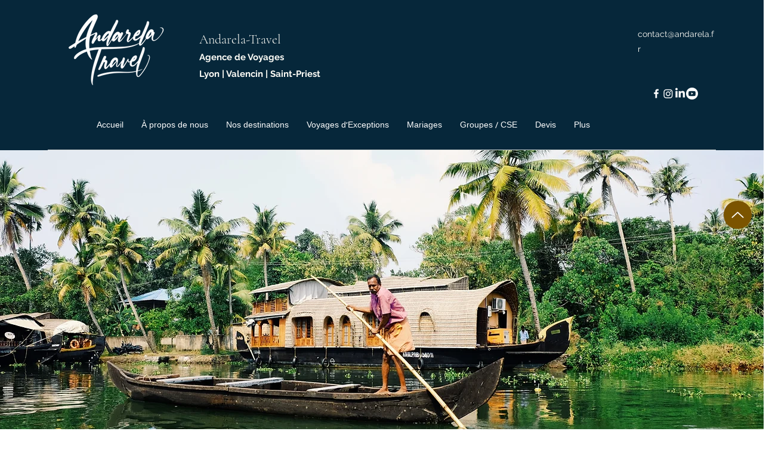

--- FILE ---
content_type: text/html; charset=UTF-8
request_url: https://www.andarela-travel.com/inde/inde
body_size: 161103
content:
<!DOCTYPE html>
<html lang="fr">
<head>
  
  <!-- SEO Tags -->
  <title>Inde</title>
  <meta name="description" content="L'INDE"/>
  <link rel="canonical" href="https://www.andarela-travel.com/inde/inde"/>
  <meta name="robots" content="index"/>
  <meta property="og:title" content="Inde"/>
  <meta property="og:description" content="L'INDE"/>
  <meta property="og:url" content="https://www.andarela-travel.com/inde/inde"/>
  <meta property="og:site_name" content="Andarela-Travel"/>
  <meta property="og:type" content="website"/>
  <script type="application/ld+json">{}</script>
  <script type="application/ld+json">{}</script>
  <meta name="google-site-verification" content="62pPIjtdTBzwzruJb3vK2WG1XgWKCigmWbO1kw6yH7U"/>
  <meta name="twitter:card" content="summary_large_image"/>
  <meta name="twitter:title" content="Inde"/>
  <meta name="twitter:description" content="L'INDE"/>

  
  <meta charset='utf-8'>
  <meta name="viewport" content="width=device-width, initial-scale=1" id="wixDesktopViewport" />
  <meta http-equiv="X-UA-Compatible" content="IE=edge">
  <meta name="generator" content="Wix.com Website Builder"/>

  <link rel="icon" sizes="192x192" href="https://static.wixstatic.com/media/0c0bbd_af91aef1dcd140c89249acdecff04d88%7Emv2.png/v1/fill/w_192%2Ch_192%2Clg_1%2Cusm_0.66_1.00_0.01/0c0bbd_af91aef1dcd140c89249acdecff04d88%7Emv2.png" type="image/png"/>
  <link rel="shortcut icon" href="https://static.wixstatic.com/media/0c0bbd_af91aef1dcd140c89249acdecff04d88%7Emv2.png/v1/fill/w_192%2Ch_192%2Clg_1%2Cusm_0.66_1.00_0.01/0c0bbd_af91aef1dcd140c89249acdecff04d88%7Emv2.png" type="image/png"/>
  <link rel="apple-touch-icon" href="https://static.wixstatic.com/media/0c0bbd_af91aef1dcd140c89249acdecff04d88%7Emv2.png/v1/fill/w_180%2Ch_180%2Clg_1%2Cusm_0.66_1.00_0.01/0c0bbd_af91aef1dcd140c89249acdecff04d88%7Emv2.png" type="image/png"/>

  <!-- Safari Pinned Tab Icon -->
  <!-- <link rel="mask-icon" href="https://static.wixstatic.com/media/0c0bbd_af91aef1dcd140c89249acdecff04d88%7Emv2.png/v1/fill/w_192%2Ch_192%2Clg_1%2Cusm_0.66_1.00_0.01/0c0bbd_af91aef1dcd140c89249acdecff04d88%7Emv2.png"> -->

  <!-- Original trials -->
  


  <!-- Segmenter Polyfill -->
  <script>
    if (!window.Intl || !window.Intl.Segmenter) {
      (function() {
        var script = document.createElement('script');
        script.src = 'https://static.parastorage.com/unpkg/@formatjs/intl-segmenter@11.7.10/polyfill.iife.js';
        document.head.appendChild(script);
      })();
    }
  </script>

  <!-- Legacy Polyfills -->
  <script nomodule="" src="https://static.parastorage.com/unpkg/core-js-bundle@3.2.1/minified.js"></script>
  <script nomodule="" src="https://static.parastorage.com/unpkg/focus-within-polyfill@5.0.9/dist/focus-within-polyfill.js"></script>

  <!-- Performance API Polyfills -->
  <script>
  (function () {
    var noop = function noop() {};
    if ("performance" in window === false) {
      window.performance = {};
    }
    window.performance.mark = performance.mark || noop;
    window.performance.measure = performance.measure || noop;
    if ("now" in window.performance === false) {
      var nowOffset = Date.now();
      if (performance.timing && performance.timing.navigationStart) {
        nowOffset = performance.timing.navigationStart;
      }
      window.performance.now = function now() {
        return Date.now() - nowOffset;
      };
    }
  })();
  </script>

  <!-- Globals Definitions -->
  <script>
    (function () {
      var now = Date.now()
      window.initialTimestamps = {
        initialTimestamp: now,
        initialRequestTimestamp: Math.round(performance.timeOrigin ? performance.timeOrigin : now - performance.now())
      }

      window.thunderboltTag = "libs-releases-GA-local"
      window.thunderboltVersion = "1.16780.0"
    })();
  </script>

  <!-- Essential Viewer Model -->
  <script type="application/json" id="wix-essential-viewer-model">{"fleetConfig":{"fleetName":"thunderbolt-seo-renderer","type":"GA","code":0},"mode":{"qa":false,"enableTestApi":false,"debug":false,"ssrIndicator":false,"ssrOnly":false,"siteAssetsFallback":"enable","versionIndicator":false},"componentsLibrariesTopology":[{"artifactId":"editor-elements","namespace":"wixui","url":"https:\/\/static.parastorage.com\/services\/editor-elements\/1.14852.0"},{"artifactId":"editor-elements","namespace":"dsgnsys","url":"https:\/\/static.parastorage.com\/services\/editor-elements\/1.14852.0"}],"siteFeaturesConfigs":{"sessionManager":{"isRunningInDifferentSiteContext":false}},"language":{"userLanguage":"fr"},"siteAssets":{"clientTopology":{"mediaRootUrl":"https:\/\/static.wixstatic.com","staticMediaUrl":"https:\/\/static.wixstatic.com\/media","moduleRepoUrl":"https:\/\/static.parastorage.com\/unpkg","fileRepoUrl":"https:\/\/static.parastorage.com\/services","viewerAppsUrl":"https:\/\/viewer-apps.parastorage.com","viewerAssetsUrl":"https:\/\/viewer-assets.parastorage.com","siteAssetsUrl":"https:\/\/siteassets.parastorage.com","pageJsonServerUrls":["https:\/\/pages.parastorage.com","https:\/\/staticorigin.wixstatic.com","https:\/\/www.andarela-travel.com","https:\/\/fallback.wix.com\/wix-html-editor-pages-webapp\/page"],"pathOfTBModulesInFileRepoForFallback":"wix-thunderbolt\/dist\/"}},"siteFeatures":["accessibility","appMonitoring","assetsLoader","businessLogger","captcha","clickHandlerRegistrar","commonConfig","componentsLoader","componentsRegistry","consentPolicy","cyclicTabbing","domSelectors","dynamicPages","environmentWixCodeSdk","environment","locationWixCodeSdk","mpaNavigation","navigationManager","navigationPhases","ooi","pages","panorama","renderer","reporter","routerFetch","router","scrollRestoration","seoWixCodeSdk","seo","sessionManager","siteMembersWixCodeSdk","siteMembers","siteScrollBlocker","siteWixCodeSdk","speculationRules","ssrCache","stores","structureApi","thunderboltInitializer","tpaCommons","translations","usedPlatformApis","warmupData","windowMessageRegistrar","windowWixCodeSdk","wixCustomElementComponent","wixEmbedsApi","componentsReact","platform"],"site":{"externalBaseUrl":"https:\/\/www.andarela-travel.com","isSEO":true},"media":{"staticMediaUrl":"https:\/\/static.wixstatic.com\/media","mediaRootUrl":"https:\/\/static.wixstatic.com\/","staticVideoUrl":"https:\/\/video.wixstatic.com\/"},"requestUrl":"https:\/\/www.andarela-travel.com\/inde\/inde","rollout":{"siteAssetsVersionsRollout":false,"isDACRollout":0,"isTBRollout":false},"commonConfig":{"brand":"wix","host":"VIEWER","bsi":"","consentPolicy":{},"consentPolicyHeader":{},"siteRevision":"2376","renderingFlow":"NONE","language":"fr","locale":"fr-fr"},"interactionSampleRatio":0.01,"dynamicModelUrl":"https:\/\/www.andarela-travel.com\/_api\/v2\/dynamicmodel","accessTokensUrl":"https:\/\/www.andarela-travel.com\/_api\/v1\/access-tokens","isExcludedFromSecurityExperiments":false,"experiments":{"specs.thunderbolt.hardenFetchAndXHR":true,"specs.thunderbolt.securityExperiments":true}}</script>
  <script>window.viewerModel = JSON.parse(document.getElementById('wix-essential-viewer-model').textContent)</script>

  <script>
    window.commonConfig = viewerModel.commonConfig
  </script>

  
  <!-- BEGIN handleAccessTokens bundle -->

  <script data-url="https://static.parastorage.com/services/wix-thunderbolt/dist/handleAccessTokens.inline.4f2f9a53.bundle.min.js">(()=>{"use strict";function e(e){let{context:o,property:r,value:n,enumerable:i=!0}=e,c=e.get,l=e.set;if(!r||void 0===n&&!c&&!l)return new Error("property and value are required");let a=o||globalThis,s=a?.[r],u={};if(void 0!==n)u.value=n;else{if(c){let e=t(c);e&&(u.get=e)}if(l){let e=t(l);e&&(u.set=e)}}let p={...u,enumerable:i||!1,configurable:!1};void 0!==n&&(p.writable=!1);try{Object.defineProperty(a,r,p)}catch(e){return e instanceof TypeError?s:e}return s}function t(e,t){return"function"==typeof e?e:!0===e?.async&&"function"==typeof e.func?t?async function(t){return e.func(t)}:async function(){return e.func()}:"function"==typeof e?.func?e.func:void 0}try{e({property:"strictDefine",value:e})}catch{}try{e({property:"defineStrictObject",value:r})}catch{}try{e({property:"defineStrictMethod",value:n})}catch{}var o=["toString","toLocaleString","valueOf","constructor","prototype"];function r(t){let{context:n,property:c,propertiesToExclude:l=[],skipPrototype:a=!1,hardenPrototypePropertiesToExclude:s=[]}=t;if(!c)return new Error("property is required");let u=(n||globalThis)[c],p={},f=i(n,c);u&&("object"==typeof u||"function"==typeof u)&&Reflect.ownKeys(u).forEach(t=>{if(!l.includes(t)&&!o.includes(t)){let o=i(u,t);if(o&&(o.writable||o.configurable)){let{value:r,get:n,set:i,enumerable:c=!1}=o,l={};void 0!==r?l.value=r:n?l.get=n:i&&(l.set=i);try{let o=e({context:u,property:t,...l,enumerable:c});p[t]=o}catch(e){if(!(e instanceof TypeError))throw e;try{p[t]=o.value||o.get||o.set}catch{}}}}});let d={originalObject:u,originalProperties:p};if(!a&&void 0!==u?.prototype){let e=r({context:u,property:"prototype",propertiesToExclude:s,skipPrototype:!0});e instanceof Error||(d.originalPrototype=e?.originalObject,d.originalPrototypeProperties=e?.originalProperties)}return e({context:n,property:c,value:u,enumerable:f?.enumerable}),d}function n(t,o){let r=(o||globalThis)[t],n=i(o||globalThis,t);return r&&n&&(n.writable||n.configurable)?(Object.freeze(r),e({context:globalThis,property:t,value:r})):r}function i(e,t){if(e&&t)try{return Reflect.getOwnPropertyDescriptor(e,t)}catch{return}}function c(e){if("string"!=typeof e)return e;try{return decodeURIComponent(e).toLowerCase().trim()}catch{return e.toLowerCase().trim()}}function l(e,t){let o="";if("string"==typeof e)o=e.split("=")[0]?.trim()||"";else{if(!e||"string"!=typeof e.name)return!1;o=e.name}return t.has(c(o)||"")}function a(e,t){let o;return o="string"==typeof e?e.split(";").map(e=>e.trim()).filter(e=>e.length>0):e||[],o.filter(e=>!l(e,t))}var s=null;function u(){return null===s&&(s=typeof Document>"u"?void 0:Object.getOwnPropertyDescriptor(Document.prototype,"cookie")),s}function p(t,o){if(!globalThis?.cookieStore)return;let r=globalThis.cookieStore.get.bind(globalThis.cookieStore),n=globalThis.cookieStore.getAll.bind(globalThis.cookieStore),i=globalThis.cookieStore.set.bind(globalThis.cookieStore),c=globalThis.cookieStore.delete.bind(globalThis.cookieStore);return e({context:globalThis.CookieStore.prototype,property:"get",value:async function(e){return l(("string"==typeof e?e:e.name)||"",t)?null:r.call(this,e)},enumerable:!0}),e({context:globalThis.CookieStore.prototype,property:"getAll",value:async function(){return a(await n.apply(this,Array.from(arguments)),t)},enumerable:!0}),e({context:globalThis.CookieStore.prototype,property:"set",value:async function(){let e=Array.from(arguments);if(!l(1===e.length?e[0].name:e[0],t))return i.apply(this,e);o&&console.warn(o)},enumerable:!0}),e({context:globalThis.CookieStore.prototype,property:"delete",value:async function(){let e=Array.from(arguments);if(!l(1===e.length?e[0].name:e[0],t))return c.apply(this,e)},enumerable:!0}),e({context:globalThis.cookieStore,property:"prototype",value:globalThis.CookieStore.prototype,enumerable:!1}),e({context:globalThis,property:"cookieStore",value:globalThis.cookieStore,enumerable:!0}),{get:r,getAll:n,set:i,delete:c}}var f=["TextEncoder","TextDecoder","XMLHttpRequestEventTarget","EventTarget","URL","JSON","Reflect","Object","Array","Map","Set","WeakMap","WeakSet","Promise","Symbol","Error"],d=["addEventListener","removeEventListener","dispatchEvent","encodeURI","encodeURIComponent","decodeURI","decodeURIComponent"];const y=(e,t)=>{try{const o=t?t.get.call(document):document.cookie;return o.split(";").map(e=>e.trim()).filter(t=>t?.startsWith(e))[0]?.split("=")[1]}catch(e){return""}},g=(e="",t="",o="/")=>`${e}=; ${t?`domain=${t};`:""} max-age=0; path=${o}; expires=Thu, 01 Jan 1970 00:00:01 GMT`;function m(){(function(){if("undefined"!=typeof window){const e=performance.getEntriesByType("navigation")[0];return"back_forward"===(e?.type||"")}return!1})()&&function(){const{counter:e}=function(){const e=b("getItem");if(e){const[t,o]=e.split("-"),r=o?parseInt(o,10):0;if(r>=3){const e=t?Number(t):0;if(Date.now()-e>6e4)return{counter:0}}return{counter:r}}return{counter:0}}();e<3?(!function(e=1){b("setItem",`${Date.now()}-${e}`)}(e+1),window.location.reload()):console.error("ATS: Max reload attempts reached")}()}function b(e,t){try{return sessionStorage[e]("reload",t||"")}catch(e){console.error("ATS: Error calling sessionStorage:",e)}}const h="client-session-bind",v="sec-fetch-unsupported",{experiments:w}=window.viewerModel,T=[h,"client-binding",v,"svSession","smSession","server-session-bind","wixSession2","wixSession3"].map(e=>e.toLowerCase()),{cookie:S}=function(t,o){let r=new Set(t);return e({context:document,property:"cookie",set:{func:e=>function(e,t,o,r){let n=u(),i=c(t.split(";")[0]||"")||"";[...o].every(e=>!i.startsWith(e.toLowerCase()))&&n?.set?n.set.call(e,t):r&&console.warn(r)}(document,e,r,o)},get:{func:()=>function(e,t){let o=u();if(!o?.get)throw new Error("Cookie descriptor or getter not available");return a(o.get.call(e),t).join("; ")}(document,r)},enumerable:!0}),{cookieStore:p(r,o),cookie:u()}}(T),k="tbReady",x="security_overrideGlobals",{experiments:E,siteFeaturesConfigs:C,accessTokensUrl:P}=window.viewerModel,R=P,M={},O=(()=>{const e=y(h,S);if(w["specs.thunderbolt.browserCacheReload"]){y(v,S)||e?b("removeItem"):m()}return(()=>{const e=g(h),t=g(h,location.hostname);S.set.call(document,e),S.set.call(document,t)})(),e})();O&&(M["client-binding"]=O);const D=fetch;addEventListener(k,function e(t){const{logger:o}=t.detail;try{window.tb.init({fetch:D,fetchHeaders:M})}catch(e){const t=new Error("TB003");o.meter(`${x}_${t.message}`,{paramsOverrides:{errorType:x,eventString:t.message}}),window?.viewerModel?.mode.debug&&console.error(e)}finally{removeEventListener(k,e)}}),E["specs.thunderbolt.hardenFetchAndXHR"]||(window.fetchDynamicModel=()=>C.sessionManager.isRunningInDifferentSiteContext?Promise.resolve({}):fetch(R,{credentials:"same-origin",headers:M}).then(function(e){if(!e.ok)throw new Error(`[${e.status}]${e.statusText}`);return e.json()}),window.dynamicModelPromise=window.fetchDynamicModel())})();
//# sourceMappingURL=https://static.parastorage.com/services/wix-thunderbolt/dist/handleAccessTokens.inline.4f2f9a53.bundle.min.js.map</script>

<!-- END handleAccessTokens bundle -->

<!-- BEGIN overrideGlobals bundle -->

<script data-url="https://static.parastorage.com/services/wix-thunderbolt/dist/overrideGlobals.inline.ec13bfcf.bundle.min.js">(()=>{"use strict";function e(e){let{context:r,property:o,value:n,enumerable:i=!0}=e,c=e.get,a=e.set;if(!o||void 0===n&&!c&&!a)return new Error("property and value are required");let l=r||globalThis,u=l?.[o],s={};if(void 0!==n)s.value=n;else{if(c){let e=t(c);e&&(s.get=e)}if(a){let e=t(a);e&&(s.set=e)}}let p={...s,enumerable:i||!1,configurable:!1};void 0!==n&&(p.writable=!1);try{Object.defineProperty(l,o,p)}catch(e){return e instanceof TypeError?u:e}return u}function t(e,t){return"function"==typeof e?e:!0===e?.async&&"function"==typeof e.func?t?async function(t){return e.func(t)}:async function(){return e.func()}:"function"==typeof e?.func?e.func:void 0}try{e({property:"strictDefine",value:e})}catch{}try{e({property:"defineStrictObject",value:o})}catch{}try{e({property:"defineStrictMethod",value:n})}catch{}var r=["toString","toLocaleString","valueOf","constructor","prototype"];function o(t){let{context:n,property:c,propertiesToExclude:a=[],skipPrototype:l=!1,hardenPrototypePropertiesToExclude:u=[]}=t;if(!c)return new Error("property is required");let s=(n||globalThis)[c],p={},f=i(n,c);s&&("object"==typeof s||"function"==typeof s)&&Reflect.ownKeys(s).forEach(t=>{if(!a.includes(t)&&!r.includes(t)){let r=i(s,t);if(r&&(r.writable||r.configurable)){let{value:o,get:n,set:i,enumerable:c=!1}=r,a={};void 0!==o?a.value=o:n?a.get=n:i&&(a.set=i);try{let r=e({context:s,property:t,...a,enumerable:c});p[t]=r}catch(e){if(!(e instanceof TypeError))throw e;try{p[t]=r.value||r.get||r.set}catch{}}}}});let d={originalObject:s,originalProperties:p};if(!l&&void 0!==s?.prototype){let e=o({context:s,property:"prototype",propertiesToExclude:u,skipPrototype:!0});e instanceof Error||(d.originalPrototype=e?.originalObject,d.originalPrototypeProperties=e?.originalProperties)}return e({context:n,property:c,value:s,enumerable:f?.enumerable}),d}function n(t,r){let o=(r||globalThis)[t],n=i(r||globalThis,t);return o&&n&&(n.writable||n.configurable)?(Object.freeze(o),e({context:globalThis,property:t,value:o})):o}function i(e,t){if(e&&t)try{return Reflect.getOwnPropertyDescriptor(e,t)}catch{return}}function c(e){if("string"!=typeof e)return e;try{return decodeURIComponent(e).toLowerCase().trim()}catch{return e.toLowerCase().trim()}}function a(e,t){return e instanceof Headers?e.forEach((r,o)=>{l(o,t)||e.delete(o)}):Object.keys(e).forEach(r=>{l(r,t)||delete e[r]}),e}function l(e,t){return!t.has(c(e)||"")}function u(e,t){let r=!0,o=function(e){let t,r;if(globalThis.Request&&e instanceof Request)t=e.url;else{if("function"!=typeof e?.toString)throw new Error("Unsupported type for url");t=e.toString()}try{return new URL(t).pathname}catch{return r=t.replace(/#.+/gi,"").split("?").shift(),r.startsWith("/")?r:`/${r}`}}(e),n=c(o);return n&&t.some(e=>n.includes(e))&&(r=!1),r}function s(t,r,o){let n=fetch,i=XMLHttpRequest,c=new Set(r);function s(){let e=new i,r=e.open,n=e.setRequestHeader;return e.open=function(){let n=Array.from(arguments),i=n[1];if(n.length<2||u(i,t))return r.apply(e,n);throw new Error(o||`Request not allowed for path ${i}`)},e.setRequestHeader=function(t,r){l(decodeURIComponent(t),c)&&n.call(e,t,r)},e}return e({property:"fetch",value:function(){let e=function(e,t){return globalThis.Request&&e[0]instanceof Request&&e[0]?.headers?a(e[0].headers,t):e[1]?.headers&&a(e[1].headers,t),e}(arguments,c);return u(arguments[0],t)?n.apply(globalThis,Array.from(e)):new Promise((e,t)=>{t(new Error(o||`Request not allowed for path ${arguments[0]}`))})},enumerable:!0}),e({property:"XMLHttpRequest",value:s,enumerable:!0}),Object.keys(i).forEach(e=>{s[e]=i[e]}),{fetch:n,XMLHttpRequest:i}}var p=["TextEncoder","TextDecoder","XMLHttpRequestEventTarget","EventTarget","URL","JSON","Reflect","Object","Array","Map","Set","WeakMap","WeakSet","Promise","Symbol","Error"],f=["addEventListener","removeEventListener","dispatchEvent","encodeURI","encodeURIComponent","decodeURI","decodeURIComponent"];const d=function(){let t=globalThis.open,r=document.open;function o(e,r,o){let n="string"!=typeof e,i=t.call(window,e,r,o);return n||e&&function(e){return e.startsWith("//")&&/(?:[a-z0-9](?:[a-z0-9-]{0,61}[a-z0-9])?\.)+[a-z0-9][a-z0-9-]{0,61}[a-z0-9]/g.test(`${location.protocol}:${e}`)&&(e=`${location.protocol}${e}`),!e.startsWith("http")||new URL(e).hostname===location.hostname}(e)?{}:i}return e({property:"open",value:o,context:globalThis,enumerable:!0}),e({property:"open",value:function(e,t,n){return e?o(e,t,n):r.call(document,e||"",t||"",n||"")},context:document,enumerable:!0}),{open:t,documentOpen:r}},y=function(){let t=document.createElement,r=Element.prototype.setAttribute,o=Element.prototype.setAttributeNS;return e({property:"createElement",context:document,value:function(n,i){let a=t.call(document,n,i);if("iframe"===c(n)){e({property:"srcdoc",context:a,get:()=>"",set:()=>{console.warn("`srcdoc` is not allowed in iframe elements.")}});let t=function(e,t){"srcdoc"!==e.toLowerCase()?r.call(a,e,t):console.warn("`srcdoc` attribute is not allowed to be set.")},n=function(e,t,r){"srcdoc"!==t.toLowerCase()?o.call(a,e,t,r):console.warn("`srcdoc` attribute is not allowed to be set.")};a.setAttribute=t,a.setAttributeNS=n}return a},enumerable:!0}),{createElement:t,setAttribute:r,setAttributeNS:o}},m=["client-binding"],b=["/_api/v1/access-tokens","/_api/v2/dynamicmodel","/_api/one-app-session-web/v3/businesses"],h=function(){let t=setTimeout,r=setInterval;return o("setTimeout",0,globalThis),o("setInterval",0,globalThis),{setTimeout:t,setInterval:r};function o(t,r,o){let n=o||globalThis,i=n[t];if(!i||"function"!=typeof i)throw new Error(`Function ${t} not found or is not a function`);e({property:t,value:function(){let e=Array.from(arguments);if("string"!=typeof e[r])return i.apply(n,e);console.warn(`Calling ${t} with a String Argument at index ${r} is not allowed`)},context:o,enumerable:!0})}},v=function(){if(navigator&&"serviceWorker"in navigator){let t=navigator.serviceWorker.register;return e({context:navigator.serviceWorker,property:"register",value:function(){console.log("Service worker registration is not allowed")},enumerable:!0}),{register:t}}return{}};performance.mark("overrideGlobals started");const{isExcludedFromSecurityExperiments:g,experiments:w}=window.viewerModel,E=!g&&w["specs.thunderbolt.securityExperiments"];try{d(),E&&y(),w["specs.thunderbolt.hardenFetchAndXHR"]&&E&&s(b,m),v(),(e=>{let t=[],r=[];r=r.concat(["TextEncoder","TextDecoder"]),e&&(r=r.concat(["XMLHttpRequestEventTarget","EventTarget"])),r=r.concat(["URL","JSON"]),e&&(t=t.concat(["addEventListener","removeEventListener"])),t=t.concat(["encodeURI","encodeURIComponent","decodeURI","decodeURIComponent"]),r=r.concat(["String","Number"]),e&&r.push("Object"),r=r.concat(["Reflect"]),t.forEach(e=>{n(e),["addEventListener","removeEventListener"].includes(e)&&n(e,document)}),r.forEach(e=>{o({property:e})})})(E),E&&h()}catch(e){window?.viewerModel?.mode.debug&&console.error(e);const t=new Error("TB006");window.fedops?.reportError(t,"security_overrideGlobals"),window.Sentry?window.Sentry.captureException(t):globalThis.defineStrictProperty("sentryBuffer",[t],window,!1)}performance.mark("overrideGlobals ended")})();
//# sourceMappingURL=https://static.parastorage.com/services/wix-thunderbolt/dist/overrideGlobals.inline.ec13bfcf.bundle.min.js.map</script>

<!-- END overrideGlobals bundle -->


  
  <script>
    window.commonConfig = viewerModel.commonConfig

	
  </script>

  <!-- Initial CSS -->
  <style data-url="https://static.parastorage.com/services/wix-thunderbolt/dist/main.347af09f.min.css">@keyframes slide-horizontal-new{0%{transform:translateX(100%)}}@keyframes slide-horizontal-old{80%{opacity:1}to{opacity:0;transform:translateX(-100%)}}@keyframes slide-vertical-new{0%{transform:translateY(-100%)}}@keyframes slide-vertical-old{80%{opacity:1}to{opacity:0;transform:translateY(100%)}}@keyframes out-in-new{0%{opacity:0}}@keyframes out-in-old{to{opacity:0}}:root:active-view-transition{view-transition-name:none}::view-transition{pointer-events:none}:root:active-view-transition::view-transition-new(page-group),:root:active-view-transition::view-transition-old(page-group){animation-duration:.6s;cursor:wait;pointer-events:all}:root:active-view-transition-type(SlideHorizontal)::view-transition-old(page-group){animation:slide-horizontal-old .6s cubic-bezier(.83,0,.17,1) forwards;mix-blend-mode:normal}:root:active-view-transition-type(SlideHorizontal)::view-transition-new(page-group){animation:slide-horizontal-new .6s cubic-bezier(.83,0,.17,1) backwards;mix-blend-mode:normal}:root:active-view-transition-type(SlideVertical)::view-transition-old(page-group){animation:slide-vertical-old .6s cubic-bezier(.83,0,.17,1) forwards;mix-blend-mode:normal}:root:active-view-transition-type(SlideVertical)::view-transition-new(page-group){animation:slide-vertical-new .6s cubic-bezier(.83,0,.17,1) backwards;mix-blend-mode:normal}:root:active-view-transition-type(OutIn)::view-transition-old(page-group){animation:out-in-old .35s cubic-bezier(.22,1,.36,1) forwards}:root:active-view-transition-type(OutIn)::view-transition-new(page-group){animation:out-in-new .35s cubic-bezier(.64,0,.78,0) .35s backwards}@media(prefers-reduced-motion:reduce){::view-transition-group(*),::view-transition-new(*),::view-transition-old(*){animation:none!important}}body,html{background:transparent;border:0;margin:0;outline:0;padding:0;vertical-align:baseline}body{--scrollbar-width:0px;font-family:Arial,Helvetica,sans-serif;font-size:10px}body,html{height:100%}body{overflow-x:auto;overflow-y:scroll}body:not(.responsive) #site-root{min-width:var(--site-width);width:100%}body:not([data-js-loaded]) [data-hide-prejs]{visibility:hidden}interact-element{display:contents}#SITE_CONTAINER{position:relative}:root{--one-unit:1vw;--section-max-width:9999px;--spx-stopper-max:9999px;--spx-stopper-min:0px;--browser-zoom:1}@supports(-webkit-appearance:none) and (stroke-color:transparent){:root{--safari-sticky-fix:opacity;--experimental-safari-sticky-fix:translateZ(0)}}@supports(container-type:inline-size){:root{--one-unit:1cqw}}[id^=oldHoverBox-]{mix-blend-mode:plus-lighter;transition:opacity .5s ease,visibility .5s ease}[data-mesh-id$=inlineContent-gridContainer]:has(>[id^=oldHoverBox-]){isolation:isolate}</style>
<style data-url="https://static.parastorage.com/services/wix-thunderbolt/dist/main.renderer.9cb0985f.min.css">a,abbr,acronym,address,applet,b,big,blockquote,button,caption,center,cite,code,dd,del,dfn,div,dl,dt,em,fieldset,font,footer,form,h1,h2,h3,h4,h5,h6,header,i,iframe,img,ins,kbd,label,legend,li,nav,object,ol,p,pre,q,s,samp,section,small,span,strike,strong,sub,sup,table,tbody,td,tfoot,th,thead,title,tr,tt,u,ul,var{background:transparent;border:0;margin:0;outline:0;padding:0;vertical-align:baseline}input,select,textarea{box-sizing:border-box;font-family:Helvetica,Arial,sans-serif}ol,ul{list-style:none}blockquote,q{quotes:none}ins{text-decoration:none}del{text-decoration:line-through}table{border-collapse:collapse;border-spacing:0}a{cursor:pointer;text-decoration:none}.testStyles{overflow-y:hidden}.reset-button{-webkit-appearance:none;background:none;border:0;color:inherit;font:inherit;line-height:normal;outline:0;overflow:visible;padding:0;-webkit-user-select:none;-moz-user-select:none;-ms-user-select:none}:focus{outline:none}body.device-mobile-optimized:not(.disable-site-overflow){overflow-x:hidden;overflow-y:scroll}body.device-mobile-optimized:not(.responsive) #SITE_CONTAINER{margin-left:auto;margin-right:auto;overflow-x:visible;position:relative;width:320px}body.device-mobile-optimized:not(.responsive):not(.blockSiteScrolling) #SITE_CONTAINER{margin-top:0}body.device-mobile-optimized>*{max-width:100%!important}body.device-mobile-optimized #site-root{overflow-x:hidden;overflow-y:hidden}@supports(overflow:clip){body.device-mobile-optimized #site-root{overflow-x:clip;overflow-y:clip}}body.device-mobile-non-optimized #SITE_CONTAINER #site-root{overflow-x:clip;overflow-y:clip}body.device-mobile-non-optimized.fullScreenMode{background-color:#5f6360}body.device-mobile-non-optimized.fullScreenMode #MOBILE_ACTIONS_MENU,body.device-mobile-non-optimized.fullScreenMode #SITE_BACKGROUND,body.device-mobile-non-optimized.fullScreenMode #site-root,body.fullScreenMode #WIX_ADS{visibility:hidden}body.fullScreenMode{overflow-x:hidden!important;overflow-y:hidden!important}body.fullScreenMode.device-mobile-optimized #TINY_MENU{opacity:0;pointer-events:none}body.fullScreenMode-scrollable.device-mobile-optimized{overflow-x:hidden!important;overflow-y:auto!important}body.fullScreenMode-scrollable.device-mobile-optimized #masterPage,body.fullScreenMode-scrollable.device-mobile-optimized #site-root{overflow-x:hidden!important;overflow-y:hidden!important}body.fullScreenMode-scrollable.device-mobile-optimized #SITE_BACKGROUND,body.fullScreenMode-scrollable.device-mobile-optimized #masterPage{height:auto!important}body.fullScreenMode-scrollable.device-mobile-optimized #masterPage.mesh-layout{height:0!important}body.blockSiteScrolling,body.siteScrollingBlocked{position:fixed;width:100%}body.blockSiteScrolling #SITE_CONTAINER{margin-top:calc(var(--blocked-site-scroll-margin-top)*-1)}#site-root{margin:0 auto;min-height:100%;position:relative;top:var(--wix-ads-height)}#site-root img:not([src]){visibility:hidden}#site-root svg img:not([src]){visibility:visible}.auto-generated-link{color:inherit}#SCROLL_TO_BOTTOM,#SCROLL_TO_TOP{height:0}.has-click-trigger{cursor:pointer}.fullScreenOverlay{bottom:0;display:flex;justify-content:center;left:0;overflow-y:hidden;position:fixed;right:0;top:-60px;z-index:1005}.fullScreenOverlay>.fullScreenOverlayContent{bottom:0;left:0;margin:0 auto;overflow:hidden;position:absolute;right:0;top:60px;transform:translateZ(0)}[data-mesh-id$=centeredContent],[data-mesh-id$=form],[data-mesh-id$=inlineContent]{pointer-events:none;position:relative}[data-mesh-id$=-gridWrapper],[data-mesh-id$=-rotated-wrapper]{pointer-events:none}[data-mesh-id$=-gridContainer]>*,[data-mesh-id$=-rotated-wrapper]>*,[data-mesh-id$=inlineContent]>:not([data-mesh-id$=-gridContainer]){pointer-events:auto}.device-mobile-optimized #masterPage.mesh-layout #SOSP_CONTAINER_CUSTOM_ID{grid-area:2/1/3/2;-ms-grid-row:2;position:relative}#masterPage.mesh-layout{-ms-grid-rows:max-content max-content min-content max-content;-ms-grid-columns:100%;align-items:start;display:-ms-grid;display:grid;grid-template-columns:100%;grid-template-rows:max-content max-content min-content max-content;justify-content:stretch}#masterPage.mesh-layout #PAGES_CONTAINER,#masterPage.mesh-layout #SITE_FOOTER-placeholder,#masterPage.mesh-layout #SITE_FOOTER_WRAPPER,#masterPage.mesh-layout #SITE_HEADER-placeholder,#masterPage.mesh-layout #SITE_HEADER_WRAPPER,#masterPage.mesh-layout #SOSP_CONTAINER_CUSTOM_ID[data-state~=mobileView],#masterPage.mesh-layout #soapAfterPagesContainer,#masterPage.mesh-layout #soapBeforePagesContainer{-ms-grid-row-align:start;-ms-grid-column-align:start;-ms-grid-column:1}#masterPage.mesh-layout #SITE_HEADER-placeholder,#masterPage.mesh-layout #SITE_HEADER_WRAPPER{grid-area:1/1/2/2;-ms-grid-row:1}#masterPage.mesh-layout #PAGES_CONTAINER,#masterPage.mesh-layout #soapAfterPagesContainer,#masterPage.mesh-layout #soapBeforePagesContainer{grid-area:3/1/4/2;-ms-grid-row:3}#masterPage.mesh-layout #soapAfterPagesContainer,#masterPage.mesh-layout #soapBeforePagesContainer{width:100%}#masterPage.mesh-layout #PAGES_CONTAINER{align-self:stretch}#masterPage.mesh-layout main#PAGES_CONTAINER{display:block}#masterPage.mesh-layout #SITE_FOOTER-placeholder,#masterPage.mesh-layout #SITE_FOOTER_WRAPPER{grid-area:4/1/5/2;-ms-grid-row:4}#masterPage.mesh-layout #SITE_PAGES,#masterPage.mesh-layout [data-mesh-id=PAGES_CONTAINERcenteredContent],#masterPage.mesh-layout [data-mesh-id=PAGES_CONTAINERinlineContent]{height:100%}#masterPage.mesh-layout.desktop>*{width:100%}#masterPage.mesh-layout #PAGES_CONTAINER,#masterPage.mesh-layout #SITE_FOOTER,#masterPage.mesh-layout #SITE_FOOTER_WRAPPER,#masterPage.mesh-layout #SITE_HEADER,#masterPage.mesh-layout #SITE_HEADER_WRAPPER,#masterPage.mesh-layout #SITE_PAGES,#masterPage.mesh-layout #masterPageinlineContent{position:relative}#masterPage.mesh-layout #SITE_HEADER{grid-area:1/1/2/2}#masterPage.mesh-layout #SITE_FOOTER{grid-area:4/1/5/2}#masterPage.mesh-layout.overflow-x-clip #SITE_FOOTER,#masterPage.mesh-layout.overflow-x-clip #SITE_HEADER{overflow-x:clip}[data-z-counter]{z-index:0}[data-z-counter="0"]{z-index:auto}.wixSiteProperties{-webkit-font-smoothing:antialiased;-moz-osx-font-smoothing:grayscale}:root{--wst-button-color-fill-primary:rgb(var(--color_48));--wst-button-color-border-primary:rgb(var(--color_49));--wst-button-color-text-primary:rgb(var(--color_50));--wst-button-color-fill-primary-hover:rgb(var(--color_51));--wst-button-color-border-primary-hover:rgb(var(--color_52));--wst-button-color-text-primary-hover:rgb(var(--color_53));--wst-button-color-fill-primary-disabled:rgb(var(--color_54));--wst-button-color-border-primary-disabled:rgb(var(--color_55));--wst-button-color-text-primary-disabled:rgb(var(--color_56));--wst-button-color-fill-secondary:rgb(var(--color_57));--wst-button-color-border-secondary:rgb(var(--color_58));--wst-button-color-text-secondary:rgb(var(--color_59));--wst-button-color-fill-secondary-hover:rgb(var(--color_60));--wst-button-color-border-secondary-hover:rgb(var(--color_61));--wst-button-color-text-secondary-hover:rgb(var(--color_62));--wst-button-color-fill-secondary-disabled:rgb(var(--color_63));--wst-button-color-border-secondary-disabled:rgb(var(--color_64));--wst-button-color-text-secondary-disabled:rgb(var(--color_65));--wst-color-fill-base-1:rgb(var(--color_36));--wst-color-fill-base-2:rgb(var(--color_37));--wst-color-fill-base-shade-1:rgb(var(--color_38));--wst-color-fill-base-shade-2:rgb(var(--color_39));--wst-color-fill-base-shade-3:rgb(var(--color_40));--wst-color-fill-accent-1:rgb(var(--color_41));--wst-color-fill-accent-2:rgb(var(--color_42));--wst-color-fill-accent-3:rgb(var(--color_43));--wst-color-fill-accent-4:rgb(var(--color_44));--wst-color-fill-background-primary:rgb(var(--color_11));--wst-color-fill-background-secondary:rgb(var(--color_12));--wst-color-text-primary:rgb(var(--color_15));--wst-color-text-secondary:rgb(var(--color_14));--wst-color-action:rgb(var(--color_18));--wst-color-disabled:rgb(var(--color_39));--wst-color-title:rgb(var(--color_45));--wst-color-subtitle:rgb(var(--color_46));--wst-color-line:rgb(var(--color_47));--wst-font-style-h2:var(--font_2);--wst-font-style-h3:var(--font_3);--wst-font-style-h4:var(--font_4);--wst-font-style-h5:var(--font_5);--wst-font-style-h6:var(--font_6);--wst-font-style-body-large:var(--font_7);--wst-font-style-body-medium:var(--font_8);--wst-font-style-body-small:var(--font_9);--wst-font-style-body-x-small:var(--font_10);--wst-color-custom-1:rgb(var(--color_13));--wst-color-custom-2:rgb(var(--color_16));--wst-color-custom-3:rgb(var(--color_17));--wst-color-custom-4:rgb(var(--color_19));--wst-color-custom-5:rgb(var(--color_20));--wst-color-custom-6:rgb(var(--color_21));--wst-color-custom-7:rgb(var(--color_22));--wst-color-custom-8:rgb(var(--color_23));--wst-color-custom-9:rgb(var(--color_24));--wst-color-custom-10:rgb(var(--color_25));--wst-color-custom-11:rgb(var(--color_26));--wst-color-custom-12:rgb(var(--color_27));--wst-color-custom-13:rgb(var(--color_28));--wst-color-custom-14:rgb(var(--color_29));--wst-color-custom-15:rgb(var(--color_30));--wst-color-custom-16:rgb(var(--color_31));--wst-color-custom-17:rgb(var(--color_32));--wst-color-custom-18:rgb(var(--color_33));--wst-color-custom-19:rgb(var(--color_34));--wst-color-custom-20:rgb(var(--color_35))}.wix-presets-wrapper{display:contents}</style>

  <meta name="format-detection" content="telephone=no">
  <meta name="skype_toolbar" content="skype_toolbar_parser_compatible">
  
  

  

  

  <!-- head performance data start -->
  
  <!-- head performance data end -->
  

    


    
<style data-href="https://static.parastorage.com/services/editor-elements-library/dist/thunderbolt/rb_wixui.thunderbolt[StylableButton_Default].e469137d.min.css">.StylableButton2545352419__root{-archetype:box;border:none;box-sizing:border-box;cursor:pointer;display:block;height:100%;min-height:10px;min-width:10px;padding:0;touch-action:manipulation;width:100%}.StylableButton2545352419__root[disabled]{pointer-events:none}.StylableButton2545352419__root:not(:hover):not([disabled]).StylableButton2545352419--hasBackgroundColor{background-color:var(--corvid-background-color)!important}.StylableButton2545352419__root:hover:not([disabled]).StylableButton2545352419--hasHoverBackgroundColor{background-color:var(--corvid-hover-background-color)!important}.StylableButton2545352419__root:not(:hover)[disabled].StylableButton2545352419--hasDisabledBackgroundColor{background-color:var(--corvid-disabled-background-color)!important}.StylableButton2545352419__root:not(:hover):not([disabled]).StylableButton2545352419--hasBorderColor{border-color:var(--corvid-border-color)!important}.StylableButton2545352419__root:hover:not([disabled]).StylableButton2545352419--hasHoverBorderColor{border-color:var(--corvid-hover-border-color)!important}.StylableButton2545352419__root:not(:hover)[disabled].StylableButton2545352419--hasDisabledBorderColor{border-color:var(--corvid-disabled-border-color)!important}.StylableButton2545352419__root.StylableButton2545352419--hasBorderRadius{border-radius:var(--corvid-border-radius)!important}.StylableButton2545352419__root.StylableButton2545352419--hasBorderWidth{border-width:var(--corvid-border-width)!important}.StylableButton2545352419__root:not(:hover):not([disabled]).StylableButton2545352419--hasColor,.StylableButton2545352419__root:not(:hover):not([disabled]).StylableButton2545352419--hasColor .StylableButton2545352419__label{color:var(--corvid-color)!important}.StylableButton2545352419__root:hover:not([disabled]).StylableButton2545352419--hasHoverColor,.StylableButton2545352419__root:hover:not([disabled]).StylableButton2545352419--hasHoverColor .StylableButton2545352419__label{color:var(--corvid-hover-color)!important}.StylableButton2545352419__root:not(:hover)[disabled].StylableButton2545352419--hasDisabledColor,.StylableButton2545352419__root:not(:hover)[disabled].StylableButton2545352419--hasDisabledColor .StylableButton2545352419__label{color:var(--corvid-disabled-color)!important}.StylableButton2545352419__link{-archetype:box;box-sizing:border-box;color:#000;text-decoration:none}.StylableButton2545352419__container{align-items:center;display:flex;flex-basis:auto;flex-direction:row;flex-grow:1;height:100%;justify-content:center;overflow:hidden;transition:all .2s ease,visibility 0s;width:100%}.StylableButton2545352419__label{-archetype:text;-controller-part-type:LayoutChildDisplayDropdown,LayoutFlexChildSpacing(first);max-width:100%;min-width:1.8em;overflow:hidden;text-align:center;text-overflow:ellipsis;transition:inherit;white-space:nowrap}.StylableButton2545352419__root.StylableButton2545352419--isMaxContent .StylableButton2545352419__label{text-overflow:unset}.StylableButton2545352419__root.StylableButton2545352419--isWrapText .StylableButton2545352419__label{min-width:10px;overflow-wrap:break-word;white-space:break-spaces;word-break:break-word}.StylableButton2545352419__icon{-archetype:icon;-controller-part-type:LayoutChildDisplayDropdown,LayoutFlexChildSpacing(last);flex-shrink:0;height:50px;min-width:1px;transition:inherit}.StylableButton2545352419__icon.StylableButton2545352419--override{display:block!important}.StylableButton2545352419__icon svg,.StylableButton2545352419__icon>span{display:flex;height:inherit;width:inherit}.StylableButton2545352419__root:not(:hover):not([disalbed]).StylableButton2545352419--hasIconColor .StylableButton2545352419__icon svg{fill:var(--corvid-icon-color)!important;stroke:var(--corvid-icon-color)!important}.StylableButton2545352419__root:hover:not([disabled]).StylableButton2545352419--hasHoverIconColor .StylableButton2545352419__icon svg{fill:var(--corvid-hover-icon-color)!important;stroke:var(--corvid-hover-icon-color)!important}.StylableButton2545352419__root:not(:hover)[disabled].StylableButton2545352419--hasDisabledIconColor .StylableButton2545352419__icon svg{fill:var(--corvid-disabled-icon-color)!important;stroke:var(--corvid-disabled-icon-color)!important}</style>
<style data-href="https://static.parastorage.com/services/editor-elements-library/dist/thunderbolt/rb_wixui.thunderbolt_bootstrap-classic.72e6a2a3.min.css">.PlZyDq{touch-action:manipulation}.uDW_Qe{align-items:center;box-sizing:border-box;display:flex;justify-content:var(--label-align);min-width:100%;text-align:initial;width:-moz-max-content;width:max-content}.uDW_Qe:before{max-width:var(--margin-start,0)}.uDW_Qe:after,.uDW_Qe:before{align-self:stretch;content:"";flex-grow:1}.uDW_Qe:after{max-width:var(--margin-end,0)}.FubTgk{height:100%}.FubTgk .uDW_Qe{border-radius:var(--corvid-border-radius,var(--rd,0));bottom:0;box-shadow:var(--shd,0 1px 4px rgba(0,0,0,.6));left:0;position:absolute;right:0;top:0;transition:var(--trans1,border-color .4s ease 0s,background-color .4s ease 0s)}.FubTgk .uDW_Qe:link,.FubTgk .uDW_Qe:visited{border-color:transparent}.FubTgk .l7_2fn{color:var(--corvid-color,rgb(var(--txt,var(--color_15,color_15))));font:var(--fnt,var(--font_5));margin:0;position:relative;transition:var(--trans2,color .4s ease 0s);white-space:nowrap}.FubTgk[aria-disabled=false] .uDW_Qe{background-color:var(--corvid-background-color,rgba(var(--bg,var(--color_17,color_17)),var(--alpha-bg,1)));border:solid var(--corvid-border-color,rgba(var(--brd,var(--color_15,color_15)),var(--alpha-brd,1))) var(--corvid-border-width,var(--brw,0));cursor:pointer!important}:host(.device-mobile-optimized) .FubTgk[aria-disabled=false]:active .uDW_Qe,body.device-mobile-optimized .FubTgk[aria-disabled=false]:active .uDW_Qe{background-color:var(--corvid-hover-background-color,rgba(var(--bgh,var(--color_18,color_18)),var(--alpha-bgh,1)));border-color:var(--corvid-hover-border-color,rgba(var(--brdh,var(--color_15,color_15)),var(--alpha-brdh,1)))}:host(.device-mobile-optimized) .FubTgk[aria-disabled=false]:active .l7_2fn,body.device-mobile-optimized .FubTgk[aria-disabled=false]:active .l7_2fn{color:var(--corvid-hover-color,rgb(var(--txth,var(--color_15,color_15))))}:host(:not(.device-mobile-optimized)) .FubTgk[aria-disabled=false]:hover .uDW_Qe,body:not(.device-mobile-optimized) .FubTgk[aria-disabled=false]:hover .uDW_Qe{background-color:var(--corvid-hover-background-color,rgba(var(--bgh,var(--color_18,color_18)),var(--alpha-bgh,1)));border-color:var(--corvid-hover-border-color,rgba(var(--brdh,var(--color_15,color_15)),var(--alpha-brdh,1)))}:host(:not(.device-mobile-optimized)) .FubTgk[aria-disabled=false]:hover .l7_2fn,body:not(.device-mobile-optimized) .FubTgk[aria-disabled=false]:hover .l7_2fn{color:var(--corvid-hover-color,rgb(var(--txth,var(--color_15,color_15))))}.FubTgk[aria-disabled=true] .uDW_Qe{background-color:var(--corvid-disabled-background-color,rgba(var(--bgd,204,204,204),var(--alpha-bgd,1)));border-color:var(--corvid-disabled-border-color,rgba(var(--brdd,204,204,204),var(--alpha-brdd,1)));border-style:solid;border-width:var(--corvid-border-width,var(--brw,0))}.FubTgk[aria-disabled=true] .l7_2fn{color:var(--corvid-disabled-color,rgb(var(--txtd,255,255,255)))}.uUxqWY{align-items:center;box-sizing:border-box;display:flex;justify-content:var(--label-align);min-width:100%;text-align:initial;width:-moz-max-content;width:max-content}.uUxqWY:before{max-width:var(--margin-start,0)}.uUxqWY:after,.uUxqWY:before{align-self:stretch;content:"";flex-grow:1}.uUxqWY:after{max-width:var(--margin-end,0)}.Vq4wYb[aria-disabled=false] .uUxqWY{cursor:pointer}:host(.device-mobile-optimized) .Vq4wYb[aria-disabled=false]:active .wJVzSK,body.device-mobile-optimized .Vq4wYb[aria-disabled=false]:active .wJVzSK{color:var(--corvid-hover-color,rgb(var(--txth,var(--color_15,color_15))));transition:var(--trans,color .4s ease 0s)}:host(:not(.device-mobile-optimized)) .Vq4wYb[aria-disabled=false]:hover .wJVzSK,body:not(.device-mobile-optimized) .Vq4wYb[aria-disabled=false]:hover .wJVzSK{color:var(--corvid-hover-color,rgb(var(--txth,var(--color_15,color_15))));transition:var(--trans,color .4s ease 0s)}.Vq4wYb .uUxqWY{bottom:0;left:0;position:absolute;right:0;top:0}.Vq4wYb .wJVzSK{color:var(--corvid-color,rgb(var(--txt,var(--color_15,color_15))));font:var(--fnt,var(--font_5));transition:var(--trans,color .4s ease 0s);white-space:nowrap}.Vq4wYb[aria-disabled=true] .wJVzSK{color:var(--corvid-disabled-color,rgb(var(--txtd,255,255,255)))}:host(:not(.device-mobile-optimized)) .CohWsy,body:not(.device-mobile-optimized) .CohWsy{display:flex}:host(:not(.device-mobile-optimized)) .V5AUxf,body:not(.device-mobile-optimized) .V5AUxf{-moz-column-gap:var(--margin);column-gap:var(--margin);direction:var(--direction);display:flex;margin:0 auto;position:relative;width:calc(100% - var(--padding)*2)}:host(:not(.device-mobile-optimized)) .V5AUxf>*,body:not(.device-mobile-optimized) .V5AUxf>*{direction:ltr;flex:var(--column-flex) 1 0%;left:0;margin-bottom:var(--padding);margin-top:var(--padding);min-width:0;position:relative;top:0}:host(.device-mobile-optimized) .V5AUxf,body.device-mobile-optimized .V5AUxf{display:block;padding-bottom:var(--padding-y);padding-left:var(--padding-x,0);padding-right:var(--padding-x,0);padding-top:var(--padding-y);position:relative}:host(.device-mobile-optimized) .V5AUxf>*,body.device-mobile-optimized .V5AUxf>*{margin-bottom:var(--margin);position:relative}:host(.device-mobile-optimized) .V5AUxf>:first-child,body.device-mobile-optimized .V5AUxf>:first-child{margin-top:var(--firstChildMarginTop,0)}:host(.device-mobile-optimized) .V5AUxf>:last-child,body.device-mobile-optimized .V5AUxf>:last-child{margin-bottom:var(--lastChildMarginBottom)}.LIhNy3{backface-visibility:hidden}.jhxvbR,.mtrorN{display:block;height:100%;width:100%}.jhxvbR img{max-width:var(--wix-img-max-width,100%)}.jhxvbR[data-animate-blur] img{filter:blur(9px);transition:filter .8s ease-in}.jhxvbR[data-animate-blur] img[data-load-done]{filter:none}.if7Vw2{height:100%;left:0;-webkit-mask-image:var(--mask-image,none);mask-image:var(--mask-image,none);-webkit-mask-position:var(--mask-position,0);mask-position:var(--mask-position,0);-webkit-mask-repeat:var(--mask-repeat,no-repeat);mask-repeat:var(--mask-repeat,no-repeat);-webkit-mask-size:var(--mask-size,100%);mask-size:var(--mask-size,100%);overflow:hidden;pointer-events:var(--fill-layer-background-media-pointer-events);position:absolute;top:0;width:100%}.if7Vw2.f0uTJH{clip:rect(0,auto,auto,0)}.if7Vw2 .i1tH8h{height:100%;position:absolute;top:0;width:100%}.if7Vw2 .DXi4PB{height:var(--fill-layer-image-height,100%);opacity:var(--fill-layer-image-opacity)}.if7Vw2 .DXi4PB img{height:100%;width:100%}@supports(-webkit-hyphens:none){.if7Vw2.f0uTJH{clip:auto;-webkit-clip-path:inset(0)}}.wG8dni{height:100%}.tcElKx{background-color:var(--bg-overlay-color);background-image:var(--bg-gradient);transition:var(--inherit-transition)}.ImALHf,.Ybjs9b{opacity:var(--fill-layer-video-opacity)}.UWmm3w{bottom:var(--media-padding-bottom);height:var(--media-padding-height);position:absolute;top:var(--media-padding-top);width:100%}.Yjj1af{transform:scale(var(--scale,1));transition:var(--transform-duration,transform 0s)}.ImALHf{height:100%;position:relative;width:100%}.KCM6zk{opacity:var(--fill-layer-video-opacity,var(--fill-layer-image-opacity,1))}.KCM6zk .DXi4PB,.KCM6zk .ImALHf,.KCM6zk .Ybjs9b{opacity:1}._uqPqy{clip-path:var(--fill-layer-clip)}._uqPqy,.eKyYhK{position:absolute;top:0}._uqPqy,.eKyYhK,.x0mqQS img{height:100%;width:100%}.pnCr6P{opacity:0}.blf7sp,.pnCr6P{position:absolute;top:0}.blf7sp{height:0;left:0;overflow:hidden;width:0}.rWP3Gv{left:0;pointer-events:var(--fill-layer-background-media-pointer-events);position:var(--fill-layer-background-media-position)}.Tr4n3d,.rWP3Gv,.wRqk6s{height:100%;top:0;width:100%}.wRqk6s{position:absolute}.Tr4n3d{background-color:var(--fill-layer-background-overlay-color);opacity:var(--fill-layer-background-overlay-blend-opacity-fallback,1);position:var(--fill-layer-background-overlay-position);transform:var(--fill-layer-background-overlay-transform)}@supports(mix-blend-mode:overlay){.Tr4n3d{mix-blend-mode:var(--fill-layer-background-overlay-blend-mode);opacity:var(--fill-layer-background-overlay-blend-opacity,1)}}.VXAmO2{--divider-pin-height__:min(1,calc(var(--divider-layers-pin-factor__) + 1));--divider-pin-layer-height__:var( --divider-layers-pin-factor__ );--divider-pin-border__:min(1,calc(var(--divider-layers-pin-factor__) / -1 + 1));height:calc(var(--divider-height__) + var(--divider-pin-height__)*var(--divider-layers-size__)*var(--divider-layers-y__))}.VXAmO2,.VXAmO2 .dy3w_9{left:0;position:absolute;width:100%}.VXAmO2 .dy3w_9{--divider-layer-i__:var(--divider-layer-i,0);background-position:left calc(50% + var(--divider-offset-x__) + var(--divider-layers-x__)*var(--divider-layer-i__)) bottom;background-repeat:repeat-x;border-bottom-style:solid;border-bottom-width:calc(var(--divider-pin-border__)*var(--divider-layer-i__)*var(--divider-layers-y__));height:calc(var(--divider-height__) + var(--divider-pin-layer-height__)*var(--divider-layer-i__)*var(--divider-layers-y__));opacity:calc(1 - var(--divider-layer-i__)/(var(--divider-layer-i__) + 1))}.UORcXs{--divider-height__:var(--divider-top-height,auto);--divider-offset-x__:var(--divider-top-offset-x,0px);--divider-layers-size__:var(--divider-top-layers-size,0);--divider-layers-y__:var(--divider-top-layers-y,0px);--divider-layers-x__:var(--divider-top-layers-x,0px);--divider-layers-pin-factor__:var(--divider-top-layers-pin-factor,0);border-top:var(--divider-top-padding,0) solid var(--divider-top-color,currentColor);opacity:var(--divider-top-opacity,1);top:0;transform:var(--divider-top-flip,scaleY(-1))}.UORcXs .dy3w_9{background-image:var(--divider-top-image,none);background-size:var(--divider-top-size,contain);border-color:var(--divider-top-color,currentColor);bottom:0;filter:var(--divider-top-filter,none)}.UORcXs .dy3w_9[data-divider-layer="1"]{display:var(--divider-top-layer-1-display,block)}.UORcXs .dy3w_9[data-divider-layer="2"]{display:var(--divider-top-layer-2-display,block)}.UORcXs .dy3w_9[data-divider-layer="3"]{display:var(--divider-top-layer-3-display,block)}.Io4VUz{--divider-height__:var(--divider-bottom-height,auto);--divider-offset-x__:var(--divider-bottom-offset-x,0px);--divider-layers-size__:var(--divider-bottom-layers-size,0);--divider-layers-y__:var(--divider-bottom-layers-y,0px);--divider-layers-x__:var(--divider-bottom-layers-x,0px);--divider-layers-pin-factor__:var(--divider-bottom-layers-pin-factor,0);border-bottom:var(--divider-bottom-padding,0) solid var(--divider-bottom-color,currentColor);bottom:0;opacity:var(--divider-bottom-opacity,1);transform:var(--divider-bottom-flip,none)}.Io4VUz .dy3w_9{background-image:var(--divider-bottom-image,none);background-size:var(--divider-bottom-size,contain);border-color:var(--divider-bottom-color,currentColor);bottom:0;filter:var(--divider-bottom-filter,none)}.Io4VUz .dy3w_9[data-divider-layer="1"]{display:var(--divider-bottom-layer-1-display,block)}.Io4VUz .dy3w_9[data-divider-layer="2"]{display:var(--divider-bottom-layer-2-display,block)}.Io4VUz .dy3w_9[data-divider-layer="3"]{display:var(--divider-bottom-layer-3-display,block)}.YzqVVZ{overflow:visible;position:relative}.mwF7X1{backface-visibility:hidden}.YGilLk{cursor:pointer}.Tj01hh{display:block}.MW5IWV,.Tj01hh{height:100%;width:100%}.MW5IWV{left:0;-webkit-mask-image:var(--mask-image,none);mask-image:var(--mask-image,none);-webkit-mask-position:var(--mask-position,0);mask-position:var(--mask-position,0);-webkit-mask-repeat:var(--mask-repeat,no-repeat);mask-repeat:var(--mask-repeat,no-repeat);-webkit-mask-size:var(--mask-size,100%);mask-size:var(--mask-size,100%);overflow:hidden;pointer-events:var(--fill-layer-background-media-pointer-events);position:absolute;top:0}.MW5IWV.N3eg0s{clip:rect(0,auto,auto,0)}.MW5IWV .Kv1aVt{height:100%;position:absolute;top:0;width:100%}.MW5IWV .dLPlxY{height:var(--fill-layer-image-height,100%);opacity:var(--fill-layer-image-opacity)}.MW5IWV .dLPlxY img{height:100%;width:100%}@supports(-webkit-hyphens:none){.MW5IWV.N3eg0s{clip:auto;-webkit-clip-path:inset(0)}}.VgO9Yg{height:100%}.LWbAav{background-color:var(--bg-overlay-color);background-image:var(--bg-gradient);transition:var(--inherit-transition)}.K_YxMd,.yK6aSC{opacity:var(--fill-layer-video-opacity)}.NGjcJN{bottom:var(--media-padding-bottom);height:var(--media-padding-height);position:absolute;top:var(--media-padding-top);width:100%}.mNGsUM{transform:scale(var(--scale,1));transition:var(--transform-duration,transform 0s)}.K_YxMd{height:100%;position:relative;width:100%}wix-media-canvas{display:block;height:100%}.I8xA4L{opacity:var(--fill-layer-video-opacity,var(--fill-layer-image-opacity,1))}.I8xA4L .K_YxMd,.I8xA4L .dLPlxY,.I8xA4L .yK6aSC{opacity:1}.bX9O_S{clip-path:var(--fill-layer-clip)}.Z_wCwr,.bX9O_S{position:absolute;top:0}.Jxk_UL img,.Z_wCwr,.bX9O_S{height:100%;width:100%}.K8MSra{opacity:0}.K8MSra,.YTb3b4{position:absolute;top:0}.YTb3b4{height:0;left:0;overflow:hidden;width:0}.SUz0WK{left:0;pointer-events:var(--fill-layer-background-media-pointer-events);position:var(--fill-layer-background-media-position)}.FNxOn5,.SUz0WK,.m4khSP{height:100%;top:0;width:100%}.FNxOn5{position:absolute}.m4khSP{background-color:var(--fill-layer-background-overlay-color);opacity:var(--fill-layer-background-overlay-blend-opacity-fallback,1);position:var(--fill-layer-background-overlay-position);transform:var(--fill-layer-background-overlay-transform)}@supports(mix-blend-mode:overlay){.m4khSP{mix-blend-mode:var(--fill-layer-background-overlay-blend-mode);opacity:var(--fill-layer-background-overlay-blend-opacity,1)}}._C0cVf{bottom:0;left:0;position:absolute;right:0;top:0;width:100%}.hFwGTD{transform:translateY(-100%);transition:.2s ease-in}.IQgXoP{transition:.2s}.Nr3Nid{opacity:0;transition:.2s ease-in}.Nr3Nid.l4oO6c{z-index:-1!important}.iQuoC4{opacity:1;transition:.2s}.CJF7A2{height:auto}.CJF7A2,.U4Bvut{position:relative;width:100%}:host(:not(.device-mobile-optimized)) .G5K6X8,body:not(.device-mobile-optimized) .G5K6X8{margin-left:calc((100% - var(--site-width))/2);width:var(--site-width)}.xU8fqS[data-focuscycled=active]{outline:1px solid transparent}.xU8fqS[data-focuscycled=active]:not(:focus-within){outline:2px solid transparent;transition:outline .01s ease}.xU8fqS ._4XcTfy{background-color:var(--screenwidth-corvid-background-color,rgba(var(--bg,var(--color_11,color_11)),var(--alpha-bg,1)));border-bottom:var(--brwb,0) solid var(--screenwidth-corvid-border-color,rgba(var(--brd,var(--color_15,color_15)),var(--alpha-brd,1)));border-top:var(--brwt,0) solid var(--screenwidth-corvid-border-color,rgba(var(--brd,var(--color_15,color_15)),var(--alpha-brd,1)));bottom:0;box-shadow:var(--shd,0 0 5px rgba(0,0,0,.7));left:0;position:absolute;right:0;top:0}.xU8fqS .gUbusX{background-color:rgba(var(--bgctr,var(--color_11,color_11)),var(--alpha-bgctr,1));border-radius:var(--rd,0);bottom:var(--brwb,0);top:var(--brwt,0)}.xU8fqS .G5K6X8,.xU8fqS .gUbusX{left:0;position:absolute;right:0}.xU8fqS .G5K6X8{bottom:0;top:0}:host(.device-mobile-optimized) .xU8fqS .G5K6X8,body.device-mobile-optimized .xU8fqS .G5K6X8{left:10px;right:10px}.SPY_vo{pointer-events:none}.BmZ5pC{min-height:calc(100vh - var(--wix-ads-height));min-width:var(--site-width);position:var(--bg-position);top:var(--wix-ads-height)}.BmZ5pC,.nTOEE9{height:100%;width:100%}.nTOEE9{overflow:hidden;position:relative}.nTOEE9.sqUyGm:hover{cursor:url([data-uri]),auto}.nTOEE9.C_JY0G:hover{cursor:url([data-uri]),auto}.RZQnmg{background-color:rgb(var(--color_11));border-radius:50%;bottom:12px;height:40px;opacity:0;pointer-events:none;position:absolute;right:12px;width:40px}.RZQnmg path{fill:rgb(var(--color_15))}.RZQnmg:focus{cursor:auto;opacity:1;pointer-events:auto}.rYiAuL{cursor:pointer}.gSXewE{height:0;left:0;overflow:hidden;top:0;width:0}.OJQ_3L,.gSXewE{position:absolute}.OJQ_3L{background-color:rgb(var(--color_11));border-radius:300px;bottom:0;cursor:pointer;height:40px;margin:16px 16px;opacity:0;pointer-events:none;right:0;width:40px}.OJQ_3L path{fill:rgb(var(--color_12))}.OJQ_3L:focus{cursor:auto;opacity:1;pointer-events:auto}.j7pOnl{box-sizing:border-box;height:100%;width:100%}.BI8PVQ{min-height:var(--image-min-height);min-width:var(--image-min-width)}.BI8PVQ img,img.BI8PVQ{filter:var(--filter-effect-svg-url);-webkit-mask-image:var(--mask-image,none);mask-image:var(--mask-image,none);-webkit-mask-position:var(--mask-position,0);mask-position:var(--mask-position,0);-webkit-mask-repeat:var(--mask-repeat,no-repeat);mask-repeat:var(--mask-repeat,no-repeat);-webkit-mask-size:var(--mask-size,100% 100%);mask-size:var(--mask-size,100% 100%);-o-object-position:var(--object-position);object-position:var(--object-position)}.MazNVa{left:var(--left,auto);position:var(--position-fixed,static);top:var(--top,auto);z-index:var(--z-index,auto)}.MazNVa .BI8PVQ img{box-shadow:0 0 0 #000;position:static;-webkit-user-select:none;-moz-user-select:none;-ms-user-select:none;user-select:none}.MazNVa .j7pOnl{display:block;overflow:hidden}.MazNVa .BI8PVQ{overflow:hidden}.c7cMWz{bottom:0;left:0;position:absolute;right:0;top:0}.FVGvCX{height:auto;position:relative;width:100%}body:not(.responsive) .zK7MhX{align-self:start;grid-area:1/1/1/1;height:100%;justify-self:stretch;left:0;position:relative}:host(:not(.device-mobile-optimized)) .c7cMWz,body:not(.device-mobile-optimized) .c7cMWz{margin-left:calc((100% - var(--site-width))/2);width:var(--site-width)}.fEm0Bo .c7cMWz{background-color:rgba(var(--bg,var(--color_11,color_11)),var(--alpha-bg,1));overflow:hidden}:host(.device-mobile-optimized) .c7cMWz,body.device-mobile-optimized .c7cMWz{left:10px;right:10px}.PFkO7r{bottom:0;left:0;position:absolute;right:0;top:0}.HT5ybB{height:auto;position:relative;width:100%}body:not(.responsive) .dBAkHi{align-self:start;grid-area:1/1/1/1;height:100%;justify-self:stretch;left:0;position:relative}:host(:not(.device-mobile-optimized)) .PFkO7r,body:not(.device-mobile-optimized) .PFkO7r{margin-left:calc((100% - var(--site-width))/2);width:var(--site-width)}:host(.device-mobile-optimized) .PFkO7r,body.device-mobile-optimized .PFkO7r{left:10px;right:10px}</style>
<style data-href="https://static.parastorage.com/services/editor-elements-library/dist/thunderbolt/rb_wixui.thunderbolt[FiveGridLine_SolidLine].23b2f23d.min.css">.aVng1S{border-top:var(--lnw,2px) solid rgba(var(--brd,var(--color_15,color_15)),var(--alpha-brd,1));box-sizing:border-box;height:0}</style>
<style data-href="https://static.parastorage.com/services/editor-elements-library/dist/thunderbolt/rb_wixui.thunderbolt_bootstrap.a1b00b19.min.css">.cwL6XW{cursor:pointer}.sNF2R0{opacity:0}.hLoBV3{transition:opacity var(--transition-duration) cubic-bezier(.37,0,.63,1)}.Rdf41z,.hLoBV3{opacity:1}.ftlZWo{transition:opacity var(--transition-duration) cubic-bezier(.37,0,.63,1)}.ATGlOr,.ftlZWo{opacity:0}.KQSXD0{transition:opacity var(--transition-duration) cubic-bezier(.64,0,.78,0)}.KQSXD0,.pagQKE{opacity:1}._6zG5H{opacity:0;transition:opacity var(--transition-duration) cubic-bezier(.22,1,.36,1)}.BB49uC{transform:translateX(100%)}.j9xE1V{transition:transform var(--transition-duration) cubic-bezier(.87,0,.13,1)}.ICs7Rs,.j9xE1V{transform:translateX(0)}.DxijZJ{transition:transform var(--transition-duration) cubic-bezier(.87,0,.13,1)}.B5kjYq,.DxijZJ{transform:translateX(-100%)}.cJijIV{transition:transform var(--transition-duration) cubic-bezier(.87,0,.13,1)}.cJijIV,.hOxaWM{transform:translateX(0)}.T9p3fN{transform:translateX(100%);transition:transform var(--transition-duration) cubic-bezier(.87,0,.13,1)}.qDxYJm{transform:translateY(100%)}.aA9V0P{transition:transform var(--transition-duration) cubic-bezier(.87,0,.13,1)}.YPXPAS,.aA9V0P{transform:translateY(0)}.Xf2zsA{transition:transform var(--transition-duration) cubic-bezier(.87,0,.13,1)}.Xf2zsA,.y7Kt7s{transform:translateY(-100%)}.EeUgMu{transition:transform var(--transition-duration) cubic-bezier(.87,0,.13,1)}.EeUgMu,.fdHrtm{transform:translateY(0)}.WIFaG4{transform:translateY(100%);transition:transform var(--transition-duration) cubic-bezier(.87,0,.13,1)}body:not(.responsive) .JsJXaX{overflow-x:clip}:root:active-view-transition .JsJXaX{view-transition-name:page-group}.AnQkDU{display:grid;grid-template-columns:1fr;grid-template-rows:1fr;height:100%}.AnQkDU>div{align-self:stretch!important;grid-area:1/1/2/2;justify-self:stretch!important}.StylableButton2545352419__root{-archetype:box;border:none;box-sizing:border-box;cursor:pointer;display:block;height:100%;min-height:10px;min-width:10px;padding:0;touch-action:manipulation;width:100%}.StylableButton2545352419__root[disabled]{pointer-events:none}.StylableButton2545352419__root:not(:hover):not([disabled]).StylableButton2545352419--hasBackgroundColor{background-color:var(--corvid-background-color)!important}.StylableButton2545352419__root:hover:not([disabled]).StylableButton2545352419--hasHoverBackgroundColor{background-color:var(--corvid-hover-background-color)!important}.StylableButton2545352419__root:not(:hover)[disabled].StylableButton2545352419--hasDisabledBackgroundColor{background-color:var(--corvid-disabled-background-color)!important}.StylableButton2545352419__root:not(:hover):not([disabled]).StylableButton2545352419--hasBorderColor{border-color:var(--corvid-border-color)!important}.StylableButton2545352419__root:hover:not([disabled]).StylableButton2545352419--hasHoverBorderColor{border-color:var(--corvid-hover-border-color)!important}.StylableButton2545352419__root:not(:hover)[disabled].StylableButton2545352419--hasDisabledBorderColor{border-color:var(--corvid-disabled-border-color)!important}.StylableButton2545352419__root.StylableButton2545352419--hasBorderRadius{border-radius:var(--corvid-border-radius)!important}.StylableButton2545352419__root.StylableButton2545352419--hasBorderWidth{border-width:var(--corvid-border-width)!important}.StylableButton2545352419__root:not(:hover):not([disabled]).StylableButton2545352419--hasColor,.StylableButton2545352419__root:not(:hover):not([disabled]).StylableButton2545352419--hasColor .StylableButton2545352419__label{color:var(--corvid-color)!important}.StylableButton2545352419__root:hover:not([disabled]).StylableButton2545352419--hasHoverColor,.StylableButton2545352419__root:hover:not([disabled]).StylableButton2545352419--hasHoverColor .StylableButton2545352419__label{color:var(--corvid-hover-color)!important}.StylableButton2545352419__root:not(:hover)[disabled].StylableButton2545352419--hasDisabledColor,.StylableButton2545352419__root:not(:hover)[disabled].StylableButton2545352419--hasDisabledColor .StylableButton2545352419__label{color:var(--corvid-disabled-color)!important}.StylableButton2545352419__link{-archetype:box;box-sizing:border-box;color:#000;text-decoration:none}.StylableButton2545352419__container{align-items:center;display:flex;flex-basis:auto;flex-direction:row;flex-grow:1;height:100%;justify-content:center;overflow:hidden;transition:all .2s ease,visibility 0s;width:100%}.StylableButton2545352419__label{-archetype:text;-controller-part-type:LayoutChildDisplayDropdown,LayoutFlexChildSpacing(first);max-width:100%;min-width:1.8em;overflow:hidden;text-align:center;text-overflow:ellipsis;transition:inherit;white-space:nowrap}.StylableButton2545352419__root.StylableButton2545352419--isMaxContent .StylableButton2545352419__label{text-overflow:unset}.StylableButton2545352419__root.StylableButton2545352419--isWrapText .StylableButton2545352419__label{min-width:10px;overflow-wrap:break-word;white-space:break-spaces;word-break:break-word}.StylableButton2545352419__icon{-archetype:icon;-controller-part-type:LayoutChildDisplayDropdown,LayoutFlexChildSpacing(last);flex-shrink:0;height:50px;min-width:1px;transition:inherit}.StylableButton2545352419__icon.StylableButton2545352419--override{display:block!important}.StylableButton2545352419__icon svg,.StylableButton2545352419__icon>span{display:flex;height:inherit;width:inherit}.StylableButton2545352419__root:not(:hover):not([disalbed]).StylableButton2545352419--hasIconColor .StylableButton2545352419__icon svg{fill:var(--corvid-icon-color)!important;stroke:var(--corvid-icon-color)!important}.StylableButton2545352419__root:hover:not([disabled]).StylableButton2545352419--hasHoverIconColor .StylableButton2545352419__icon svg{fill:var(--corvid-hover-icon-color)!important;stroke:var(--corvid-hover-icon-color)!important}.StylableButton2545352419__root:not(:hover)[disabled].StylableButton2545352419--hasDisabledIconColor .StylableButton2545352419__icon svg{fill:var(--corvid-disabled-icon-color)!important;stroke:var(--corvid-disabled-icon-color)!important}.aeyn4z{bottom:0;left:0;position:absolute;right:0;top:0}.qQrFOK{cursor:pointer}.VDJedC{-webkit-tap-highlight-color:rgba(0,0,0,0);fill:var(--corvid-fill-color,var(--fill));fill-opacity:var(--fill-opacity);stroke:var(--corvid-stroke-color,var(--stroke));stroke-opacity:var(--stroke-opacity);stroke-width:var(--stroke-width);filter:var(--drop-shadow,none);opacity:var(--opacity);transform:var(--flip)}.VDJedC,.VDJedC svg{bottom:0;left:0;position:absolute;right:0;top:0}.VDJedC svg{height:var(--svg-calculated-height,100%);margin:auto;padding:var(--svg-calculated-padding,0);width:var(--svg-calculated-width,100%)}.VDJedC svg:not([data-type=ugc]){overflow:visible}.l4CAhn *{vector-effect:non-scaling-stroke}.Z_l5lU{-webkit-text-size-adjust:100%;-moz-text-size-adjust:100%;text-size-adjust:100%}ol.font_100,ul.font_100{color:#080808;font-family:"Arial, Helvetica, sans-serif",serif;font-size:10px;font-style:normal;font-variant:normal;font-weight:400;letter-spacing:normal;line-height:normal;margin:0;text-decoration:none}ol.font_100 li,ul.font_100 li{margin-bottom:12px}ol.wix-list-text-align,ul.wix-list-text-align{list-style-position:inside}ol.wix-list-text-align h1,ol.wix-list-text-align h2,ol.wix-list-text-align h3,ol.wix-list-text-align h4,ol.wix-list-text-align h5,ol.wix-list-text-align h6,ol.wix-list-text-align p,ul.wix-list-text-align h1,ul.wix-list-text-align h2,ul.wix-list-text-align h3,ul.wix-list-text-align h4,ul.wix-list-text-align h5,ul.wix-list-text-align h6,ul.wix-list-text-align p{display:inline}.HQSswv{cursor:pointer}.yi6otz{clip:rect(0 0 0 0);border:0;height:1px;margin:-1px;overflow:hidden;padding:0;position:absolute;width:1px}.zQ9jDz [data-attr-richtext-marker=true]{display:block}.zQ9jDz [data-attr-richtext-marker=true] table{border-collapse:collapse;margin:15px 0;width:100%}.zQ9jDz [data-attr-richtext-marker=true] table td{padding:12px;position:relative}.zQ9jDz [data-attr-richtext-marker=true] table td:after{border-bottom:1px solid currentColor;border-left:1px solid currentColor;bottom:0;content:"";left:0;opacity:.2;position:absolute;right:0;top:0}.zQ9jDz [data-attr-richtext-marker=true] table tr td:last-child:after{border-right:1px solid currentColor}.zQ9jDz [data-attr-richtext-marker=true] table tr:first-child td:after{border-top:1px solid currentColor}@supports(-webkit-appearance:none) and (stroke-color:transparent){.qvSjx3>*>:first-child{vertical-align:top}}@supports(-webkit-touch-callout:none){.qvSjx3>*>:first-child{vertical-align:top}}.LkZBpT :is(p,h1,h2,h3,h4,h5,h6,ul,ol,span[data-attr-richtext-marker],blockquote,div) [class$=rich-text__text],.LkZBpT :is(p,h1,h2,h3,h4,h5,h6,ul,ol,span[data-attr-richtext-marker],blockquote,div)[class$=rich-text__text]{color:var(--corvid-color,currentColor)}.LkZBpT :is(p,h1,h2,h3,h4,h5,h6,ul,ol,span[data-attr-richtext-marker],blockquote,div) span[style*=color]{color:var(--corvid-color,currentColor)!important}.Kbom4H{direction:var(--text-direction);min-height:var(--min-height);min-width:var(--min-width)}.Kbom4H .upNqi2{word-wrap:break-word;height:100%;overflow-wrap:break-word;position:relative;width:100%}.Kbom4H .upNqi2 ul{list-style:disc inside}.Kbom4H .upNqi2 li{margin-bottom:12px}.MMl86N blockquote,.MMl86N div,.MMl86N h1,.MMl86N h2,.MMl86N h3,.MMl86N h4,.MMl86N h5,.MMl86N h6,.MMl86N p{letter-spacing:normal;line-height:normal}.gYHZuN{min-height:var(--min-height);min-width:var(--min-width)}.gYHZuN .upNqi2{word-wrap:break-word;height:100%;overflow-wrap:break-word;position:relative;width:100%}.gYHZuN .upNqi2 ol,.gYHZuN .upNqi2 ul{letter-spacing:normal;line-height:normal;margin-inline-start:.5em;padding-inline-start:1.3em}.gYHZuN .upNqi2 ul{list-style-type:disc}.gYHZuN .upNqi2 ol{list-style-type:decimal}.gYHZuN .upNqi2 ol ul,.gYHZuN .upNqi2 ul ul{line-height:normal;list-style-type:circle}.gYHZuN .upNqi2 ol ol ul,.gYHZuN .upNqi2 ol ul ul,.gYHZuN .upNqi2 ul ol ul,.gYHZuN .upNqi2 ul ul ul{line-height:normal;list-style-type:square}.gYHZuN .upNqi2 li{font-style:inherit;font-weight:inherit;letter-spacing:normal;line-height:inherit}.gYHZuN .upNqi2 h1,.gYHZuN .upNqi2 h2,.gYHZuN .upNqi2 h3,.gYHZuN .upNqi2 h4,.gYHZuN .upNqi2 h5,.gYHZuN .upNqi2 h6,.gYHZuN .upNqi2 p{letter-spacing:normal;line-height:normal;margin-block:0;margin:0}.gYHZuN .upNqi2 a{color:inherit}.MMl86N,.ku3DBC{word-wrap:break-word;direction:var(--text-direction);min-height:var(--min-height);min-width:var(--min-width);mix-blend-mode:var(--blendMode,normal);overflow-wrap:break-word;pointer-events:none;text-align:start;text-shadow:var(--textOutline,0 0 transparent),var(--textShadow,0 0 transparent);text-transform:var(--textTransform,"none")}.MMl86N>*,.ku3DBC>*{pointer-events:auto}.MMl86N li,.ku3DBC li{font-style:inherit;font-weight:inherit;letter-spacing:normal;line-height:inherit}.MMl86N ol,.MMl86N ul,.ku3DBC ol,.ku3DBC ul{letter-spacing:normal;line-height:normal;margin-inline-end:0;margin-inline-start:.5em}.MMl86N:not(.Vq6kJx) ol,.MMl86N:not(.Vq6kJx) ul,.ku3DBC:not(.Vq6kJx) ol,.ku3DBC:not(.Vq6kJx) ul{padding-inline-end:0;padding-inline-start:1.3em}.MMl86N ul,.ku3DBC ul{list-style-type:disc}.MMl86N ol,.ku3DBC ol{list-style-type:decimal}.MMl86N ol ul,.MMl86N ul ul,.ku3DBC ol ul,.ku3DBC ul ul{list-style-type:circle}.MMl86N ol ol ul,.MMl86N ol ul ul,.MMl86N ul ol ul,.MMl86N ul ul ul,.ku3DBC ol ol ul,.ku3DBC ol ul ul,.ku3DBC ul ol ul,.ku3DBC ul ul ul{list-style-type:square}.MMl86N blockquote,.MMl86N div,.MMl86N h1,.MMl86N h2,.MMl86N h3,.MMl86N h4,.MMl86N h5,.MMl86N h6,.MMl86N p,.ku3DBC blockquote,.ku3DBC div,.ku3DBC h1,.ku3DBC h2,.ku3DBC h3,.ku3DBC h4,.ku3DBC h5,.ku3DBC h6,.ku3DBC p{margin-block:0;margin:0}.MMl86N a,.ku3DBC a{color:inherit}.Vq6kJx li{margin-inline-end:0;margin-inline-start:1.3em}.Vd6aQZ{overflow:hidden;padding:0;pointer-events:none;white-space:nowrap}.mHZSwn{display:none}.lvxhkV{bottom:0;left:0;position:absolute;right:0;top:0;width:100%}.QJjwEo{transform:translateY(-100%);transition:.2s ease-in}.kdBXfh{transition:.2s}.MP52zt{opacity:0;transition:.2s ease-in}.MP52zt.Bhu9m5{z-index:-1!important}.LVP8Wf{opacity:1;transition:.2s}.VrZrC0{height:auto}.VrZrC0,.cKxVkc{position:relative;width:100%}:host(:not(.device-mobile-optimized)) .vlM3HR,body:not(.device-mobile-optimized) .vlM3HR{margin-left:calc((100% - var(--site-width))/2);width:var(--site-width)}.AT7o0U[data-focuscycled=active]{outline:1px solid transparent}.AT7o0U[data-focuscycled=active]:not(:focus-within){outline:2px solid transparent;transition:outline .01s ease}.AT7o0U .vlM3HR{bottom:0;left:0;position:absolute;right:0;top:0}.Tj01hh,.jhxvbR{display:block;height:100%;width:100%}.jhxvbR img{max-width:var(--wix-img-max-width,100%)}.jhxvbR[data-animate-blur] img{filter:blur(9px);transition:filter .8s ease-in}.jhxvbR[data-animate-blur] img[data-load-done]{filter:none}.WzbAF8{direction:var(--direction)}.WzbAF8 .mpGTIt .O6KwRn{display:var(--item-display);height:var(--item-size);margin-block:var(--item-margin-block);margin-inline:var(--item-margin-inline);width:var(--item-size)}.WzbAF8 .mpGTIt .O6KwRn:last-child{margin-block:0;margin-inline:0}.WzbAF8 .mpGTIt .O6KwRn .oRtuWN{display:block}.WzbAF8 .mpGTIt .O6KwRn .oRtuWN .YaS0jR{height:var(--item-size);width:var(--item-size)}.WzbAF8 .mpGTIt{height:100%;position:absolute;white-space:nowrap;width:100%}:host(.device-mobile-optimized) .WzbAF8 .mpGTIt,body.device-mobile-optimized .WzbAF8 .mpGTIt{white-space:normal}.big2ZD{display:grid;grid-template-columns:1fr;grid-template-rows:1fr;height:calc(100% - var(--wix-ads-height));left:0;margin-top:var(--wix-ads-height);position:fixed;top:0;width:100%}.SHHiV9,.big2ZD{pointer-events:none;z-index:var(--pinned-layer-in-container,var(--above-all-in-container))}</style>
<style data-href="https://static.parastorage.com/services/editor-elements-library/dist/thunderbolt/rb_wixui.thunderbolt_bootstrap-responsive.5018a9e9.min.css">._pfxlW{clip-path:inset(50%);height:24px;position:absolute;width:24px}._pfxlW:active,._pfxlW:focus{clip-path:unset;right:0;top:50%;transform:translateY(-50%)}._pfxlW.RG3k61{transform:translateY(-50%) rotate(180deg)}.r4OX7l,.xTjc1A{box-sizing:border-box;height:100%;overflow:visible;position:relative;width:auto}.r4OX7l[data-state~=header] a,.r4OX7l[data-state~=header] div,[data-state~=header].xTjc1A a,[data-state~=header].xTjc1A div{cursor:default!important}.r4OX7l .UiHgGh,.xTjc1A .UiHgGh{display:inline-block;height:100%;width:100%}.xTjc1A{--display:inline-block;cursor:pointer;display:var(--display);font:var(--fnt,var(--font_1))}.xTjc1A .yRj2ms{padding:0 var(--pad,5px)}.xTjc1A .JS76Uv{color:rgb(var(--txt,var(--color_15,color_15)));display:inline-block;padding:0 10px;transition:var(--trans,color .4s ease 0s)}.xTjc1A[data-state~=drop]{display:block;width:100%}.xTjc1A[data-state~=drop] .JS76Uv{padding:0 .5em}.xTjc1A[data-state~=link]:hover .JS76Uv,.xTjc1A[data-state~=over] .JS76Uv{color:rgb(var(--txth,var(--color_14,color_14)));transition:var(--trans,color .4s ease 0s)}.xTjc1A[data-state~=selected] .JS76Uv{color:rgb(var(--txts,var(--color_14,color_14)));transition:var(--trans,color .4s ease 0s)}.NHM1d1{overflow-x:hidden}.NHM1d1 .R_TAzU{display:flex;flex-direction:column;height:100%;width:100%}.NHM1d1 .R_TAzU .aOF1ks{flex:1}.NHM1d1 .R_TAzU .y7qwii{height:calc(100% - (var(--menuTotalBordersY, 0px)));overflow:visible;white-space:nowrap;width:calc(100% - (var(--menuTotalBordersX, 0px)))}.NHM1d1 .R_TAzU .y7qwii .Tg1gOB,.NHM1d1 .R_TAzU .y7qwii .p90CkU{direction:var(--menu-direction);display:inline-block;text-align:var(--menu-align,var(--align))}.NHM1d1 .R_TAzU .y7qwii .mvZ3NH{display:block;width:100%}.NHM1d1 .h3jCPd{direction:var(--submenus-direction);display:block;opacity:1;text-align:var(--submenus-align,var(--align));z-index:99999}.NHM1d1 .h3jCPd .wkJ2fp{display:inherit;overflow:visible;visibility:inherit;white-space:nowrap;width:auto}.NHM1d1 .h3jCPd.DlGBN0{transition:visibility;transition-delay:.2s;visibility:visible}.NHM1d1 .h3jCPd .p90CkU{display:inline-block}.NHM1d1 .vh74Xw{display:none}.XwCBRN>nav{bottom:0;left:0;right:0;top:0}.XwCBRN .h3jCPd,.XwCBRN .y7qwii,.XwCBRN>nav{position:absolute}.XwCBRN .h3jCPd{margin-top:7px;visibility:hidden}.XwCBRN .h3jCPd[data-dropMode=dropUp]{margin-bottom:7px;margin-top:0}.XwCBRN .wkJ2fp{background-color:rgba(var(--bgDrop,var(--color_11,color_11)),var(--alpha-bgDrop,1));border-radius:var(--rd,0);box-shadow:var(--shd,0 1px 4px rgba(0,0,0,.6))}.P0dCOY .PJ4KCX{background-color:rgba(var(--bg,var(--color_11,color_11)),var(--alpha-bg,1));bottom:0;left:0;overflow:hidden;position:absolute;right:0;top:0}.xpmKd_{border-radius:var(--overflow-wrapper-border-radius)}</style>
<style data-href="https://static.parastorage.com/services/editor-elements-library/dist/thunderbolt/rb_wixui.thunderbolt[StripColumnsContainer_Default].74034efe.min.css">:host(:not(.device-mobile-optimized)) .CohWsy,body:not(.device-mobile-optimized) .CohWsy{display:flex}:host(:not(.device-mobile-optimized)) .V5AUxf,body:not(.device-mobile-optimized) .V5AUxf{-moz-column-gap:var(--margin);column-gap:var(--margin);direction:var(--direction);display:flex;margin:0 auto;position:relative;width:calc(100% - var(--padding)*2)}:host(:not(.device-mobile-optimized)) .V5AUxf>*,body:not(.device-mobile-optimized) .V5AUxf>*{direction:ltr;flex:var(--column-flex) 1 0%;left:0;margin-bottom:var(--padding);margin-top:var(--padding);min-width:0;position:relative;top:0}:host(.device-mobile-optimized) .V5AUxf,body.device-mobile-optimized .V5AUxf{display:block;padding-bottom:var(--padding-y);padding-left:var(--padding-x,0);padding-right:var(--padding-x,0);padding-top:var(--padding-y);position:relative}:host(.device-mobile-optimized) .V5AUxf>*,body.device-mobile-optimized .V5AUxf>*{margin-bottom:var(--margin);position:relative}:host(.device-mobile-optimized) .V5AUxf>:first-child,body.device-mobile-optimized .V5AUxf>:first-child{margin-top:var(--firstChildMarginTop,0)}:host(.device-mobile-optimized) .V5AUxf>:last-child,body.device-mobile-optimized .V5AUxf>:last-child{margin-bottom:var(--lastChildMarginBottom)}.LIhNy3{backface-visibility:hidden}.jhxvbR,.mtrorN{display:block;height:100%;width:100%}.jhxvbR img{max-width:var(--wix-img-max-width,100%)}.jhxvbR[data-animate-blur] img{filter:blur(9px);transition:filter .8s ease-in}.jhxvbR[data-animate-blur] img[data-load-done]{filter:none}.if7Vw2{height:100%;left:0;-webkit-mask-image:var(--mask-image,none);mask-image:var(--mask-image,none);-webkit-mask-position:var(--mask-position,0);mask-position:var(--mask-position,0);-webkit-mask-repeat:var(--mask-repeat,no-repeat);mask-repeat:var(--mask-repeat,no-repeat);-webkit-mask-size:var(--mask-size,100%);mask-size:var(--mask-size,100%);overflow:hidden;pointer-events:var(--fill-layer-background-media-pointer-events);position:absolute;top:0;width:100%}.if7Vw2.f0uTJH{clip:rect(0,auto,auto,0)}.if7Vw2 .i1tH8h{height:100%;position:absolute;top:0;width:100%}.if7Vw2 .DXi4PB{height:var(--fill-layer-image-height,100%);opacity:var(--fill-layer-image-opacity)}.if7Vw2 .DXi4PB img{height:100%;width:100%}@supports(-webkit-hyphens:none){.if7Vw2.f0uTJH{clip:auto;-webkit-clip-path:inset(0)}}.wG8dni{height:100%}.tcElKx{background-color:var(--bg-overlay-color);background-image:var(--bg-gradient);transition:var(--inherit-transition)}.ImALHf,.Ybjs9b{opacity:var(--fill-layer-video-opacity)}.UWmm3w{bottom:var(--media-padding-bottom);height:var(--media-padding-height);position:absolute;top:var(--media-padding-top);width:100%}.Yjj1af{transform:scale(var(--scale,1));transition:var(--transform-duration,transform 0s)}.ImALHf{height:100%;position:relative;width:100%}wix-media-canvas{display:block;height:100%}.KCM6zk{opacity:var(--fill-layer-video-opacity,var(--fill-layer-image-opacity,1))}.KCM6zk .DXi4PB,.KCM6zk .ImALHf,.KCM6zk .Ybjs9b{opacity:1}._uqPqy{clip-path:var(--fill-layer-clip)}._uqPqy,.eKyYhK{position:absolute;top:0}._uqPqy,.eKyYhK,.x0mqQS img{height:100%;width:100%}.pnCr6P{opacity:0}.blf7sp,.pnCr6P{position:absolute;top:0}.blf7sp{height:0;left:0;overflow:hidden;width:0}.rWP3Gv{left:0;pointer-events:var(--fill-layer-background-media-pointer-events);position:var(--fill-layer-background-media-position)}.Tr4n3d,.rWP3Gv,.wRqk6s{height:100%;top:0;width:100%}.wRqk6s{position:absolute}.Tr4n3d{background-color:var(--fill-layer-background-overlay-color);opacity:var(--fill-layer-background-overlay-blend-opacity-fallback,1);position:var(--fill-layer-background-overlay-position);transform:var(--fill-layer-background-overlay-transform)}@supports(mix-blend-mode:overlay){.Tr4n3d{mix-blend-mode:var(--fill-layer-background-overlay-blend-mode);opacity:var(--fill-layer-background-overlay-blend-opacity,1)}}.VXAmO2{--divider-pin-height__:min(1,calc(var(--divider-layers-pin-factor__) + 1));--divider-pin-layer-height__:var( --divider-layers-pin-factor__ );--divider-pin-border__:min(1,calc(var(--divider-layers-pin-factor__) / -1 + 1));height:calc(var(--divider-height__) + var(--divider-pin-height__)*var(--divider-layers-size__)*var(--divider-layers-y__))}.VXAmO2,.VXAmO2 .dy3w_9{left:0;position:absolute;width:100%}.VXAmO2 .dy3w_9{--divider-layer-i__:var(--divider-layer-i,0);background-position:left calc(50% + var(--divider-offset-x__) + var(--divider-layers-x__)*var(--divider-layer-i__)) bottom;background-repeat:repeat-x;border-bottom-style:solid;border-bottom-width:calc(var(--divider-pin-border__)*var(--divider-layer-i__)*var(--divider-layers-y__));height:calc(var(--divider-height__) + var(--divider-pin-layer-height__)*var(--divider-layer-i__)*var(--divider-layers-y__));opacity:calc(1 - var(--divider-layer-i__)/(var(--divider-layer-i__) + 1))}.UORcXs{--divider-height__:var(--divider-top-height,auto);--divider-offset-x__:var(--divider-top-offset-x,0px);--divider-layers-size__:var(--divider-top-layers-size,0);--divider-layers-y__:var(--divider-top-layers-y,0px);--divider-layers-x__:var(--divider-top-layers-x,0px);--divider-layers-pin-factor__:var(--divider-top-layers-pin-factor,0);border-top:var(--divider-top-padding,0) solid var(--divider-top-color,currentColor);opacity:var(--divider-top-opacity,1);top:0;transform:var(--divider-top-flip,scaleY(-1))}.UORcXs .dy3w_9{background-image:var(--divider-top-image,none);background-size:var(--divider-top-size,contain);border-color:var(--divider-top-color,currentColor);bottom:0;filter:var(--divider-top-filter,none)}.UORcXs .dy3w_9[data-divider-layer="1"]{display:var(--divider-top-layer-1-display,block)}.UORcXs .dy3w_9[data-divider-layer="2"]{display:var(--divider-top-layer-2-display,block)}.UORcXs .dy3w_9[data-divider-layer="3"]{display:var(--divider-top-layer-3-display,block)}.Io4VUz{--divider-height__:var(--divider-bottom-height,auto);--divider-offset-x__:var(--divider-bottom-offset-x,0px);--divider-layers-size__:var(--divider-bottom-layers-size,0);--divider-layers-y__:var(--divider-bottom-layers-y,0px);--divider-layers-x__:var(--divider-bottom-layers-x,0px);--divider-layers-pin-factor__:var(--divider-bottom-layers-pin-factor,0);border-bottom:var(--divider-bottom-padding,0) solid var(--divider-bottom-color,currentColor);bottom:0;opacity:var(--divider-bottom-opacity,1);transform:var(--divider-bottom-flip,none)}.Io4VUz .dy3w_9{background-image:var(--divider-bottom-image,none);background-size:var(--divider-bottom-size,contain);border-color:var(--divider-bottom-color,currentColor);bottom:0;filter:var(--divider-bottom-filter,none)}.Io4VUz .dy3w_9[data-divider-layer="1"]{display:var(--divider-bottom-layer-1-display,block)}.Io4VUz .dy3w_9[data-divider-layer="2"]{display:var(--divider-bottom-layer-2-display,block)}.Io4VUz .dy3w_9[data-divider-layer="3"]{display:var(--divider-bottom-layer-3-display,block)}</style>
<style data-href="https://static.parastorage.com/services/editor-elements-library/dist/thunderbolt/rb_wixui.thunderbolt[SkipToContentButton].39deac6a.min.css">.LHrbPP{background:#fff;border-radius:24px;color:#116dff;cursor:pointer;font-family:Helvetica,Arial,メイリオ,meiryo,ヒラギノ角ゴ pro w3,hiragino kaku gothic pro,sans-serif;font-size:14px;height:0;left:50%;margin-left:-94px;opacity:0;padding:0 24px 0 24px;pointer-events:none;position:absolute;top:60px;width:0;z-index:9999}.LHrbPP:focus{border:2px solid;height:40px;opacity:1;pointer-events:auto;width:auto}</style>
<style data-href="https://static.parastorage.com/services/editor-elements-library/dist/thunderbolt/rb_wixui.thunderbolt[HtmlComponent].f31a82cb.min.css">@supports(-webkit-touch-callout:none){.RjABt4{-webkit-overflow-scrolling:touch;overflow:scroll}}.ApaTM4{height:100%;width:100%}.Z8YsjS{position:absolute}</style>
<style data-href="https://static.parastorage.com/services/editor-elements-library/dist/thunderbolt/rb_wixui.thunderbolt[ClassicSection].6435d050.min.css">.MW5IWV{height:100%;left:0;-webkit-mask-image:var(--mask-image,none);mask-image:var(--mask-image,none);-webkit-mask-position:var(--mask-position,0);mask-position:var(--mask-position,0);-webkit-mask-repeat:var(--mask-repeat,no-repeat);mask-repeat:var(--mask-repeat,no-repeat);-webkit-mask-size:var(--mask-size,100%);mask-size:var(--mask-size,100%);overflow:hidden;pointer-events:var(--fill-layer-background-media-pointer-events);position:absolute;top:0;width:100%}.MW5IWV.N3eg0s{clip:rect(0,auto,auto,0)}.MW5IWV .Kv1aVt{height:100%;position:absolute;top:0;width:100%}.MW5IWV .dLPlxY{height:var(--fill-layer-image-height,100%);opacity:var(--fill-layer-image-opacity)}.MW5IWV .dLPlxY img{height:100%;width:100%}@supports(-webkit-hyphens:none){.MW5IWV.N3eg0s{clip:auto;-webkit-clip-path:inset(0)}}.VgO9Yg{height:100%}.LWbAav{background-color:var(--bg-overlay-color);background-image:var(--bg-gradient);transition:var(--inherit-transition)}.K_YxMd,.yK6aSC{opacity:var(--fill-layer-video-opacity)}.NGjcJN{bottom:var(--media-padding-bottom);height:var(--media-padding-height);position:absolute;top:var(--media-padding-top);width:100%}.mNGsUM{transform:scale(var(--scale,1));transition:var(--transform-duration,transform 0s)}.K_YxMd{height:100%;position:relative;width:100%}wix-media-canvas{display:block;height:100%}.I8xA4L{opacity:var(--fill-layer-video-opacity,var(--fill-layer-image-opacity,1))}.I8xA4L .K_YxMd,.I8xA4L .dLPlxY,.I8xA4L .yK6aSC{opacity:1}.Oqnisf{overflow:visible}.Oqnisf>.MW5IWV .LWbAav{background-color:var(--section-corvid-background-color,var(--bg-overlay-color))}.cM88eO{backface-visibility:hidden}.YtfWHd{left:0;top:0}.YtfWHd,.mj3xJ8{position:absolute}.mj3xJ8{clip:rect(0 0 0 0);background-color:#fff;border-radius:50%;bottom:3px;color:#000;display:grid;height:24px;outline:1px solid #000;place-items:center;pointer-events:none;right:3px;width:24px;z-index:9999}.mj3xJ8:active,.mj3xJ8:focus{clip:auto;pointer-events:auto}.Tj01hh,.jhxvbR{display:block;height:100%;width:100%}.jhxvbR img{max-width:var(--wix-img-max-width,100%)}.jhxvbR[data-animate-blur] img{filter:blur(9px);transition:filter .8s ease-in}.jhxvbR[data-animate-blur] img[data-load-done]{filter:none}.bX9O_S{clip-path:var(--fill-layer-clip)}.Z_wCwr,.bX9O_S{position:absolute;top:0}.Jxk_UL img,.Z_wCwr,.bX9O_S{height:100%;width:100%}.K8MSra{opacity:0}.K8MSra,.YTb3b4{position:absolute;top:0}.YTb3b4{height:0;left:0;overflow:hidden;width:0}.SUz0WK{left:0;pointer-events:var(--fill-layer-background-media-pointer-events);position:var(--fill-layer-background-media-position)}.FNxOn5,.SUz0WK,.m4khSP{height:100%;top:0;width:100%}.FNxOn5{position:absolute}.m4khSP{background-color:var(--fill-layer-background-overlay-color);opacity:var(--fill-layer-background-overlay-blend-opacity-fallback,1);position:var(--fill-layer-background-overlay-position);transform:var(--fill-layer-background-overlay-transform)}@supports(mix-blend-mode:overlay){.m4khSP{mix-blend-mode:var(--fill-layer-background-overlay-blend-mode);opacity:var(--fill-layer-background-overlay-blend-opacity,1)}}.dkukWC{--divider-pin-height__:min(1,calc(var(--divider-layers-pin-factor__) + 1));--divider-pin-layer-height__:var( --divider-layers-pin-factor__ );--divider-pin-border__:min(1,calc(var(--divider-layers-pin-factor__) / -1 + 1));height:calc(var(--divider-height__) + var(--divider-pin-height__)*var(--divider-layers-size__)*var(--divider-layers-y__))}.dkukWC,.dkukWC .FRCqDF{left:0;position:absolute;width:100%}.dkukWC .FRCqDF{--divider-layer-i__:var(--divider-layer-i,0);background-position:left calc(50% + var(--divider-offset-x__) + var(--divider-layers-x__)*var(--divider-layer-i__)) bottom;background-repeat:repeat-x;border-bottom-style:solid;border-bottom-width:calc(var(--divider-pin-border__)*var(--divider-layer-i__)*var(--divider-layers-y__));height:calc(var(--divider-height__) + var(--divider-pin-layer-height__)*var(--divider-layer-i__)*var(--divider-layers-y__));opacity:calc(1 - var(--divider-layer-i__)/(var(--divider-layer-i__) + 1))}.xnZvZH{--divider-height__:var(--divider-top-height,auto);--divider-offset-x__:var(--divider-top-offset-x,0px);--divider-layers-size__:var(--divider-top-layers-size,0);--divider-layers-y__:var(--divider-top-layers-y,0px);--divider-layers-x__:var(--divider-top-layers-x,0px);--divider-layers-pin-factor__:var(--divider-top-layers-pin-factor,0);border-top:var(--divider-top-padding,0) solid var(--divider-top-color,currentColor);opacity:var(--divider-top-opacity,1);top:0;transform:var(--divider-top-flip,scaleY(-1))}.xnZvZH .FRCqDF{background-image:var(--divider-top-image,none);background-size:var(--divider-top-size,contain);border-color:var(--divider-top-color,currentColor);bottom:0;filter:var(--divider-top-filter,none)}.xnZvZH .FRCqDF[data-divider-layer="1"]{display:var(--divider-top-layer-1-display,block)}.xnZvZH .FRCqDF[data-divider-layer="2"]{display:var(--divider-top-layer-2-display,block)}.xnZvZH .FRCqDF[data-divider-layer="3"]{display:var(--divider-top-layer-3-display,block)}.MBOSCN{--divider-height__:var(--divider-bottom-height,auto);--divider-offset-x__:var(--divider-bottom-offset-x,0px);--divider-layers-size__:var(--divider-bottom-layers-size,0);--divider-layers-y__:var(--divider-bottom-layers-y,0px);--divider-layers-x__:var(--divider-bottom-layers-x,0px);--divider-layers-pin-factor__:var(--divider-bottom-layers-pin-factor,0);border-bottom:var(--divider-bottom-padding,0) solid var(--divider-bottom-color,currentColor);bottom:0;opacity:var(--divider-bottom-opacity,1);transform:var(--divider-bottom-flip,none)}.MBOSCN .FRCqDF{background-image:var(--divider-bottom-image,none);background-size:var(--divider-bottom-size,contain);border-color:var(--divider-bottom-color,currentColor);bottom:0;filter:var(--divider-bottom-filter,none)}.MBOSCN .FRCqDF[data-divider-layer="1"]{display:var(--divider-bottom-layer-1-display,block)}.MBOSCN .FRCqDF[data-divider-layer="2"]{display:var(--divider-bottom-layer-2-display,block)}.MBOSCN .FRCqDF[data-divider-layer="3"]{display:var(--divider-bottom-layer-3-display,block)}</style>
<style data-href="https://static.parastorage.com/services/wix-thunderbolt/dist/Repeater_FixedColumns.3e2ab597.chunk.min.css">.hRdzm4{direction:var(--direction);display:flex;flex-wrap:wrap;justify-content:var(--justify-content);margin-bottom:var(--margin-bottom);margin-top:var(--margin-top);margin-inline-end:var(--margin-inline-end);margin-inline-start:var(--margin-inline-start);position:relative}.T7n0L6{direction:ltr;margin:var(--item-margin)}.E6jjcn,.cGWabE{display:flex;flex-direction:column}.E6jjcn{direction:var(--direction);justify-content:var(--justify-content);margin-bottom:var(--margin-bottom);margin-top:var(--margin-top);margin-inline-end:var(--margin-inline-end);margin-inline-start:var(--margin-inline-start);position:relative}.aT7wGr>*{width:100%}.VM7gjN{display:flex;justify-content:space-between}.aT7wGr{direction:ltr;margin:var(--item-margin)}</style>
<style data-href="https://static.parastorage.com/services/wix-thunderbolt/dist/group_7.bae0ce0c.chunk.min.css">.TWFxr5{height:auto!important}.May50y{overflow:hidden!important}</style>
<style id="page-transitions">@view-transition {navigation: auto;types: OutIn}</style>
<style id="css_masterPage">@font-face {font-family: 'cormorantgaramond-light'; font-style: italic; font-weight: 400; src: url('//static.parastorage.com/tag-bundler/api/v1/fonts-cache/googlefont/woff2/s/cormorantgaramond/v5/zuqx3k1yUEl3Eavo-ZPEAhjqQayVfgmnRFwqYqN-Dis.woff2') format('woff2');font-display: swap;
}
@font-face {font-family: 'cormorantgaramond-light'; font-style: italic; font-weight: 700; src: url('//static.parastorage.com/tag-bundler/api/v1/fonts-cache/googlefont/woff2/s/cormorantgaramond/v5/zuqx3k1yUEl3Eavo-ZPEAjp2K1CgsixPpkXulytJk5A.woff2') format('woff2');font-display: swap;
}
@font-face {font-family: 'cormorantgaramond-light'; font-style: normal; font-weight: 700; src: url('//static.parastorage.com/tag-bundler/api/v1/fonts-cache/googlefont/woff2/s/cormorantgaramond/v5/iEjm9hVxcattz37Y8gZwVXP87xhFzkXvitf5EbJwljk.woff2') format('woff2');font-display: swap;
}
@font-face {font-family: 'cormorantgaramond-light'; font-style: normal; font-weight: 400; src: url('//static.parastorage.com/tag-bundler/api/v1/fonts-cache/googlefont/woff2/s/cormorantgaramond/v5/iEjm9hVxcattz37Y8gZwVSNMxVe3WGf96EDbCaLCBKE.woff2') format('woff2');font-display: swap;
}@font-face {font-family: 'cormorantgaramond'; font-style: italic; font-weight: 700; src: url('//static.parastorage.com/fonts/v2/2b314759-ac8f-48f7-9f7c-e863778ad50d/v1/cormorantgaramond.woff2') format('woff2'); unicode-range: U+0000, U+000D, U+0020-007E, U+00A0-00B4, U+00B6-017F, U+018F, U+0192, U+01A0-01A1, U+01AF-01B0, U+01CD-01DC, U+01E2-01E3, U+01E6-01EB, U+01FA-01FF, U+0218-021B, U+0232-0233, U+0237, U+0251, U+0259, U+0261, U+02BB-02BC, U+02BE-02BF, U+02C6-02C7, U+02D8-02DD, U+0394, U+03A9, U+03BC, U+03C0, U+0400-045F, U+0462-0463, U+046A-046B, U+0472-0475, U+048A-04A5, U+04A8-04FF, U+0510-0513, U+051A-051D, U+0524-0529, U+052E-052F, U+1E0C-1E0F, U+1E20-1E21, U+1E24-1E25, U+1E2A-1E2B, U+1E30-1E31, U+1E36-1E3B, U+1E40-1E49, U+1E5A-1E63, U+1E6C-1E6F, U+1E80-1E85, U+1E8E-1E8F, U+1E92-1E93, U+1E97, U+1E9E, U+1EA0-1EF9, U+2002-200C, U+2012-2014, U+2018-201A, U+201C-201E, U+2020-2022, U+2026, U+202F-2030, U+2032-2033, U+2039-203A, U+2042, U+2044, U+205F, U+2070, U+2074-2079, U+207D-2089, U+208D-208E, U+20A1, U+20A4, U+20A6-20A7, U+20AB-20AC, U+20AE, U+20B1-20B2, U+20B4-20B5, U+20B8-20BA, U+20BD, U+2113, U+2116-2117, U+2120, U+2122, U+212E, U+215B-215E, U+2190-2199, U+2202, U+2205, U+220F, U+2211-2212, U+221A, U+221E, U+222B, U+2248, U+2260, U+2264-2265, U+25A0-25A1, U+25B2-25B3, U+25B6-25B7, U+25BC-25BD, U+25C0-25C1, U+25C6-25C7, U+25CA-25CB, U+25CF, U+25E6, U+25FB-25FC, U+261C, U+261E, U+2766, U+2B1B-2B1C, U+A729, U+FB00-FB06;font-display: swap;
}
@font-face {font-family: 'cormorantgaramond'; font-style: normal; font-weight: 400; src: url('//static.parastorage.com/fonts/v2/1ca3c197-aa89-4e46-9e10-6b0e6617534b/v1/cormorantgaramond.woff2') format('woff2'); unicode-range: U+0020-007E, U+00A0-00B4, U+00B6-017F, U+018F, U+0192, U+01A0-01A1, U+01AF-01B0, U+01CD-01DC, U+01E2-01E3, U+01E6-01EB, U+01FA-01FF, U+0218-021B, U+0232-0233, U+0237, U+0251, U+0259, U+0261, U+02BB-02BC, U+02BE-02BF, U+02C6-02C8, U+02CA-02CC, U+02D8-02DD, U+0394, U+03A9, U+03BC, U+03C0, U+0400-045F, U+0462-0463, U+046A-046B, U+0472-0475, U+048A-04A5, U+04A8-04FF, U+0510-0513, U+051A-051D, U+0524-0529, U+052E-052F, U+1E0C-1E0F, U+1E20-1E21, U+1E24-1E25, U+1E2A-1E2B, U+1E30-1E31, U+1E36-1E3B, U+1E40-1E49, U+1E5A-1E63, U+1E6C-1E6F, U+1E80-1E85, U+1E8E-1E8F, U+1E92-1E93, U+1E97, U+1E9E, U+1EA0-1EF9, U+2002-200C, U+2012-2015, U+2018-201A, U+201C-201E, U+2020-2022, U+2026, U+202F-2030, U+2032-2033, U+2039-203A, U+2042, U+2044, U+205F, U+2070, U+2074-2079, U+207D-2089, U+208D-208E, U+20A1, U+20A4, U+20A6-20A7, U+20AB-20AC, U+20AE, U+20B1-20B2, U+20B4-20B5, U+20B8-20BA, U+20BD, U+2113, U+2116-2117, U+2120, U+2122, U+212E, U+215B-215E, U+2190-2199, U+2202, U+2205, U+220F, U+2211-2212, U+221A, U+221E, U+222B, U+2248, U+2260, U+2264-2265, U+25A0-25A1, U+25B2-25B3, U+25B6-25B7, U+25BC-25BD, U+25C0-25C1, U+25C6-25C7, U+25CA-25CB, U+25CF, U+25E6, U+25FB-25FC, U+261C, U+261E, U+2766, U+2B1B-2B1C, U+A729;font-display: swap;
}
@font-face {font-family: 'cormorantgaramond'; font-style: italic; font-weight: 400; src: url('//static.parastorage.com/fonts/v2/4ff5843c-24b1-481d-b1e6-75a00be1b055/v1/cormorantgaramond.woff2') format('woff2'); unicode-range: U+0000, U+000D, U+0020-007E, U+00A0-00B4, U+00B6-017F, U+018F, U+0192, U+01A0-01A1, U+01AF-01B0, U+01CD-01DC, U+01E2-01E3, U+01E6-01EB, U+01FA-01FF, U+0218-021B, U+0232-0233, U+0237, U+0251, U+0259, U+0261, U+02BB-02BC, U+02BE-02BF, U+02C6-02C7, U+02D8-02DD, U+0394, U+03A9, U+03BC, U+03C0, U+0400-045F, U+0462-0463, U+046A-046B, U+0472-0475, U+048A-04A5, U+04A8-04FF, U+0510-0513, U+051A-051D, U+0524-0529, U+052E-052F, U+1E0C-1E0F, U+1E20-1E21, U+1E24-1E25, U+1E2A-1E2B, U+1E30-1E31, U+1E36-1E3B, U+1E40-1E49, U+1E5A-1E63, U+1E6C-1E6F, U+1E80-1E85, U+1E8E-1E8F, U+1E92-1E93, U+1E97, U+1E9E, U+1EA0-1EF9, U+2002-200C, U+2012-2014, U+2018-201A, U+201C-201E, U+2020-2022, U+2026, U+202F-2030, U+2032-2033, U+2039-203A, U+2042, U+2044, U+205F, U+2070, U+2074-2079, U+207D-2089, U+208D-208E, U+20A1, U+20A4, U+20A6-20A7, U+20AB-20AC, U+20AE, U+20B1-20B2, U+20B4-20B5, U+20B8-20BA, U+20BD, U+2113, U+2116-2117, U+2120, U+2122, U+212E, U+215B-215E, U+2190-2199, U+2202, U+2205, U+220F, U+2211-2212, U+221A, U+221E, U+222B, U+2248, U+2260, U+2264-2265, U+25A0-25A1, U+25B2-25B3, U+25B6-25B7, U+25BC-25BD, U+25C0-25C1, U+25C6-25C7, U+25CA-25CB, U+25CF, U+25E6, U+25FB-25FC, U+261C, U+261E, U+2766, U+2B1B-2B1C, U+A729, U+FB00-FB06;font-display: swap;
}
@font-face {font-family: 'cormorantgaramond'; font-style: normal; font-weight: 700; src: url('//static.parastorage.com/fonts/v2/94060c7d-573a-4cb5-96cd-9b99f3a5b03c/v1/cormorantgaramond.woff2') format('woff2'); unicode-range: U+0020-007E, U+00A0-00B4, U+00B6-017F, U+018F, U+0192, U+01A0-01A1, U+01AF-01B0, U+01CD-01DC, U+01E2-01E3, U+01E6-01EB, U+01FA-01FF, U+0218-021B, U+0232-0233, U+0237, U+0251, U+0259, U+0261, U+02BB-02BC, U+02BE-02BF, U+02C6-02C8, U+02CA-02CC, U+02D8-02DD, U+0394, U+03A9, U+03BC, U+03C0, U+0400-045F, U+0462-0463, U+046A-046B, U+0472-0475, U+048A-04A5, U+04A8-04FF, U+0510-0513, U+051A-051D, U+0524-0529, U+052E-052F, U+1E0C-1E0F, U+1E20-1E21, U+1E24-1E25, U+1E2A-1E2B, U+1E30-1E31, U+1E36-1E3B, U+1E40-1E49, U+1E5A-1E63, U+1E6C-1E6F, U+1E80-1E85, U+1E8E-1E8F, U+1E92-1E93, U+1E97, U+1E9E, U+1EA0-1EF9, U+2002-200C, U+2012-2015, U+2018-201A, U+201C-201E, U+2020-2022, U+2026, U+202F-2030, U+2032-2033, U+2039-203A, U+2042, U+2044, U+205F, U+2070, U+2074-2079, U+207D-2089, U+208D-208E, U+20A1, U+20A4, U+20A6-20A7, U+20AB-20AC, U+20AE, U+20B1-20B2, U+20B4-20B5, U+20B8-20BA, U+20BD, U+2113, U+2116-2117, U+2120, U+2122, U+212E, U+215B-215E, U+2190-2199, U+2202, U+2205, U+220F, U+2211-2212, U+221A, U+221E, U+222B, U+2248, U+2260, U+2264-2265, U+25A0-25A1, U+25B2-25B3, U+25B6-25B7, U+25BC-25BD, U+25C0-25C1, U+25C6-25C7, U+25CA-25CB, U+25CF, U+25E6, U+25FB-25FC, U+261C, U+261E, U+2766, U+2B1B-2B1C, U+A729;font-display: swap;
}@font-face {font-family: 'cormorant garamond'; font-style: italic; font-weight: 400; src: url('//static.parastorage.com/tag-bundler/api/v1/fonts-cache/googlefont/woff2/s/cormorantgaramond/v16/co3ZmX5slCNuHLi8bLeY9MK7whWMhyjYrEtHmSqn7B6DxjY.woff2') format('woff2'); unicode-range: U+0102-0103, U+0110-0111, U+0128-0129, U+0168-0169, U+01A0-01A1, U+01AF-01B0, U+0300-0301, U+0303-0304, U+0308-0309, U+0323, U+0329, U+1EA0-1EF9, U+20AB;font-display: swap;
}
@font-face {font-family: 'cormorant garamond'; font-style: normal; font-weight: 400; src: url('//static.parastorage.com/tag-bundler/api/v1/fonts-cache/googlefont/woff2/s/cormorantgaramond/v16/co3bmX5slCNuHLi8bLeY9MK7whWMhyjYpntKky2F7i6C.woff2') format('woff2'); unicode-range: U+0102-0103, U+0110-0111, U+0128-0129, U+0168-0169, U+01A0-01A1, U+01AF-01B0, U+0300-0301, U+0303-0304, U+0308-0309, U+0323, U+0329, U+1EA0-1EF9, U+20AB;font-display: swap;
}
@font-face {font-family: 'cormorant garamond'; font-style: normal; font-weight: 700; src: url('//static.parastorage.com/tag-bundler/api/v1/fonts-cache/googlefont/woff2/s/cormorantgaramond/v16/co3YmX5slCNuHLi8bLeY9MK7whWMhyjQEl5fsQ-IxBSL_g94.woff2') format('woff2'); unicode-range: U+0102-0103, U+0110-0111, U+0128-0129, U+0168-0169, U+01A0-01A1, U+01AF-01B0, U+0300-0301, U+0303-0304, U+0308-0309, U+0323, U+0329, U+1EA0-1EF9, U+20AB;font-display: swap;
}
@font-face {font-family: 'cormorant garamond'; font-style: italic; font-weight: 700; src: url('//static.parastorage.com/tag-bundler/api/v1/fonts-cache/googlefont/woff2/s/cormorantgaramond/v16/co3WmX5slCNuHLi8bLeY9MK7whWMhyjYrEPzvD-FzhOp_D95AnI.woff2') format('woff2'); unicode-range: U+0102-0103, U+0110-0111, U+0128-0129, U+0168-0169, U+01A0-01A1, U+01AF-01B0, U+0300-0301, U+0303-0304, U+0308-0309, U+0323, U+0329, U+1EA0-1EF9, U+20AB;font-display: swap;
}
@font-face {font-family: 'cormorant garamond'; font-style: italic; font-weight: 400; src: url('//static.parastorage.com/tag-bundler/api/v1/fonts-cache/googlefont/woff2/s/cormorantgaramond/v16/co3ZmX5slCNuHLi8bLeY9MK7whWMhyjYrEtFmSqn7B6DxjY.woff2') format('woff2'); unicode-range: U+0460-052F, U+1C80-1C88, U+20B4, U+2DE0-2DFF, U+A640-A69F, U+FE2E-FE2F;font-display: swap;
}
@font-face {font-family: 'cormorant garamond'; font-style: normal; font-weight: 400; src: url('//static.parastorage.com/tag-bundler/api/v1/fonts-cache/googlefont/woff2/s/cormorantgaramond/v16/co3bmX5slCNuHLi8bLeY9MK7whWMhyjYpHtKky2F7i6C.woff2') format('woff2'); unicode-range: U+0460-052F, U+1C80-1C88, U+20B4, U+2DE0-2DFF, U+A640-A69F, U+FE2E-FE2F;font-display: swap;
}
@font-face {font-family: 'cormorant garamond'; font-style: normal; font-weight: 700; src: url('//static.parastorage.com/tag-bundler/api/v1/fonts-cache/googlefont/woff2/s/cormorantgaramond/v16/co3YmX5slCNuHLi8bLeY9MK7whWMhyjQEl5fsw-IxBSL_g94.woff2') format('woff2'); unicode-range: U+0460-052F, U+1C80-1C88, U+20B4, U+2DE0-2DFF, U+A640-A69F, U+FE2E-FE2F;font-display: swap;
}
@font-face {font-family: 'cormorant garamond'; font-style: italic; font-weight: 700; src: url('//static.parastorage.com/tag-bundler/api/v1/fonts-cache/googlefont/woff2/s/cormorantgaramond/v16/co3WmX5slCNuHLi8bLeY9MK7whWMhyjYrEPzvD-HzhOp_D95AnI.woff2') format('woff2'); unicode-range: U+0460-052F, U+1C80-1C88, U+20B4, U+2DE0-2DFF, U+A640-A69F, U+FE2E-FE2F;font-display: swap;
}
@font-face {font-family: 'cormorant garamond'; font-style: italic; font-weight: 400; src: url('//static.parastorage.com/tag-bundler/api/v1/fonts-cache/googlefont/woff2/s/cormorantgaramond/v16/co3ZmX5slCNuHLi8bLeY9MK7whWMhyjYrEtMmSqn7B6DxjY.woff2') format('woff2'); unicode-range: U+0301, U+0400-045F, U+0490-0491, U+04B0-04B1, U+2116;font-display: swap;
}
@font-face {font-family: 'cormorant garamond'; font-style: normal; font-weight: 400; src: url('//static.parastorage.com/tag-bundler/api/v1/fonts-cache/googlefont/woff2/s/cormorantgaramond/v16/co3bmX5slCNuHLi8bLeY9MK7whWMhyjYrXtKky2F7i6C.woff2') format('woff2'); unicode-range: U+0301, U+0400-045F, U+0490-0491, U+04B0-04B1, U+2116;font-display: swap;
}
@font-face {font-family: 'cormorant garamond'; font-style: normal; font-weight: 700; src: url('//static.parastorage.com/tag-bundler/api/v1/fonts-cache/googlefont/woff2/s/cormorantgaramond/v16/co3YmX5slCNuHLi8bLeY9MK7whWMhyjQEl5fug-IxBSL_g94.woff2') format('woff2'); unicode-range: U+0301, U+0400-045F, U+0490-0491, U+04B0-04B1, U+2116;font-display: swap;
}
@font-face {font-family: 'cormorant garamond'; font-style: italic; font-weight: 700; src: url('//static.parastorage.com/tag-bundler/api/v1/fonts-cache/googlefont/woff2/s/cormorantgaramond/v16/co3WmX5slCNuHLi8bLeY9MK7whWMhyjYrEPzvD-OzhOp_D95AnI.woff2') format('woff2'); unicode-range: U+0301, U+0400-045F, U+0490-0491, U+04B0-04B1, U+2116;font-display: swap;
}
@font-face {font-family: 'cormorant garamond'; font-style: italic; font-weight: 400; src: url('//static.parastorage.com/tag-bundler/api/v1/fonts-cache/googlefont/woff2/s/cormorantgaramond/v16/co3ZmX5slCNuHLi8bLeY9MK7whWMhyjYrEtGmSqn7B6DxjY.woff2') format('woff2'); unicode-range: U+0100-02AF, U+0304, U+0308, U+0329, U+1E00-1E9F, U+1EF2-1EFF, U+2020, U+20A0-20AB, U+20AD-20C0, U+2113, U+2C60-2C7F, U+A720-A7FF;font-display: swap;
}
@font-face {font-family: 'cormorant garamond'; font-style: normal; font-weight: 400; src: url('//static.parastorage.com/tag-bundler/api/v1/fonts-cache/googlefont/woff2/s/cormorantgaramond/v16/co3bmX5slCNuHLi8bLeY9MK7whWMhyjYp3tKky2F7i6C.woff2') format('woff2'); unicode-range: U+0100-02AF, U+0304, U+0308, U+0329, U+1E00-1E9F, U+1EF2-1EFF, U+2020, U+20A0-20AB, U+20AD-20C0, U+2113, U+2C60-2C7F, U+A720-A7FF;font-display: swap;
}
@font-face {font-family: 'cormorant garamond'; font-style: normal; font-weight: 700; src: url('//static.parastorage.com/tag-bundler/api/v1/fonts-cache/googlefont/woff2/s/cormorantgaramond/v16/co3YmX5slCNuHLi8bLeY9MK7whWMhyjQEl5fsA-IxBSL_g94.woff2') format('woff2'); unicode-range: U+0100-02AF, U+0304, U+0308, U+0329, U+1E00-1E9F, U+1EF2-1EFF, U+2020, U+20A0-20AB, U+20AD-20C0, U+2113, U+2C60-2C7F, U+A720-A7FF;font-display: swap;
}
@font-face {font-family: 'cormorant garamond'; font-style: italic; font-weight: 700; src: url('//static.parastorage.com/tag-bundler/api/v1/fonts-cache/googlefont/woff2/s/cormorantgaramond/v16/co3WmX5slCNuHLi8bLeY9MK7whWMhyjYrEPzvD-EzhOp_D95AnI.woff2') format('woff2'); unicode-range: U+0100-02AF, U+0304, U+0308, U+0329, U+1E00-1E9F, U+1EF2-1EFF, U+2020, U+20A0-20AB, U+20AD-20C0, U+2113, U+2C60-2C7F, U+A720-A7FF;font-display: swap;
}
@font-face {font-family: 'cormorant garamond'; font-style: italic; font-weight: 400; src: url('//static.parastorage.com/tag-bundler/api/v1/fonts-cache/googlefont/woff2/s/cormorantgaramond/v16/co3ZmX5slCNuHLi8bLeY9MK7whWMhyjYrEtImSqn7B6D.woff2') format('woff2'); unicode-range: U+0000-00FF, U+0131, U+0152-0153, U+02BB-02BC, U+02C6, U+02DA, U+02DC, U+0304, U+0308, U+0329, U+2000-206F, U+2074, U+20AC, U+2122, U+2191, U+2193, U+2212, U+2215, U+FEFF, U+FFFD;font-display: swap;
}
@font-face {font-family: 'cormorant garamond'; font-style: normal; font-weight: 400; src: url('//static.parastorage.com/tag-bundler/api/v1/fonts-cache/googlefont/woff2/s/cormorantgaramond/v16/co3bmX5slCNuHLi8bLeY9MK7whWMhyjYqXtKky2F7g.woff2') format('woff2'); unicode-range: U+0000-00FF, U+0131, U+0152-0153, U+02BB-02BC, U+02C6, U+02DA, U+02DC, U+0304, U+0308, U+0329, U+2000-206F, U+2074, U+20AC, U+2122, U+2191, U+2193, U+2212, U+2215, U+FEFF, U+FFFD;font-display: swap;
}
@font-face {font-family: 'cormorant garamond'; font-style: normal; font-weight: 700; src: url('//static.parastorage.com/tag-bundler/api/v1/fonts-cache/googlefont/woff2/s/cormorantgaramond/v16/co3YmX5slCNuHLi8bLeY9MK7whWMhyjQEl5fvg-IxBSL_g.woff2') format('woff2'); unicode-range: U+0000-00FF, U+0131, U+0152-0153, U+02BB-02BC, U+02C6, U+02DA, U+02DC, U+0304, U+0308, U+0329, U+2000-206F, U+2074, U+20AC, U+2122, U+2191, U+2193, U+2212, U+2215, U+FEFF, U+FFFD;font-display: swap;
}
@font-face {font-family: 'cormorant garamond'; font-style: italic; font-weight: 700; src: url('//static.parastorage.com/tag-bundler/api/v1/fonts-cache/googlefont/woff2/s/cormorantgaramond/v16/co3WmX5slCNuHLi8bLeY9MK7whWMhyjYrEPzvD-KzhOp_D95.woff2') format('woff2'); unicode-range: U+0000-00FF, U+0131, U+0152-0153, U+02BB-02BC, U+02C6, U+02DA, U+02DC, U+0304, U+0308, U+0329, U+2000-206F, U+2074, U+20AC, U+2122, U+2191, U+2193, U+2212, U+2215, U+FEFF, U+FFFD;font-display: swap;
}@font-face {font-family: 'raleway'; font-style: normal; font-weight: 700; src: url('//static.parastorage.com/tag-bundler/api/v1/fonts-cache/googlefont/woff2/s/raleway/v26/1Ptug8zYS_SKggPNyCIIT4ttDfCmxA.woff2') format('woff2'); unicode-range: U+0102-0103, U+0110-0111, U+0128-0129, U+0168-0169, U+01A0-01A1, U+01AF-01B0, U+1EA0-1EF9, U+20AB;font-display: swap;
}
@font-face {font-family: 'raleway'; font-style: italic; font-weight: 700; src: url('//static.parastorage.com/tag-bundler/api/v1/fonts-cache/googlefont/woff2/s/raleway/v26/1Ptsg8zYS_SKggPNyCg4QoFqL_KWxWMT.woff2') format('woff2'); unicode-range: U+0102-0103, U+0110-0111, U+0128-0129, U+0168-0169, U+01A0-01A1, U+01AF-01B0, U+1EA0-1EF9, U+20AB;font-display: swap;
}
@font-face {font-family: 'raleway'; font-style: normal; font-weight: 400; src: url('//static.parastorage.com/tag-bundler/api/v1/fonts-cache/googlefont/woff2/s/raleway/v26/1Ptug8zYS_SKggPNyCIIT4ttDfCmxA.woff2') format('woff2'); unicode-range: U+0102-0103, U+0110-0111, U+0128-0129, U+0168-0169, U+01A0-01A1, U+01AF-01B0, U+1EA0-1EF9, U+20AB;font-display: swap;
}
@font-face {font-family: 'raleway'; font-style: italic; font-weight: 400; src: url('//static.parastorage.com/tag-bundler/api/v1/fonts-cache/googlefont/woff2/s/raleway/v26/1Ptsg8zYS_SKggPNyCg4QoFqL_KWxWMT.woff2') format('woff2'); unicode-range: U+0102-0103, U+0110-0111, U+0128-0129, U+0168-0169, U+01A0-01A1, U+01AF-01B0, U+1EA0-1EF9, U+20AB;font-display: swap;
}
@font-face {font-family: 'raleway'; font-style: normal; font-weight: 700; src: url('//static.parastorage.com/tag-bundler/api/v1/fonts-cache/googlefont/woff2/s/raleway/v26/1Ptug8zYS_SKggPNyCAIT4ttDfCmxA.woff2') format('woff2'); unicode-range: U+0460-052F, U+1C80-1C88, U+20B4, U+2DE0-2DFF, U+A640-A69F, U+FE2E-FE2F;font-display: swap;
}
@font-face {font-family: 'raleway'; font-style: italic; font-weight: 700; src: url('//static.parastorage.com/tag-bundler/api/v1/fonts-cache/googlefont/woff2/s/raleway/v26/1Ptsg8zYS_SKggPNyCg4QIFqL_KWxWMT.woff2') format('woff2'); unicode-range: U+0460-052F, U+1C80-1C88, U+20B4, U+2DE0-2DFF, U+A640-A69F, U+FE2E-FE2F;font-display: swap;
}
@font-face {font-family: 'raleway'; font-style: normal; font-weight: 400; src: url('//static.parastorage.com/tag-bundler/api/v1/fonts-cache/googlefont/woff2/s/raleway/v26/1Ptug8zYS_SKggPNyCAIT4ttDfCmxA.woff2') format('woff2'); unicode-range: U+0460-052F, U+1C80-1C88, U+20B4, U+2DE0-2DFF, U+A640-A69F, U+FE2E-FE2F;font-display: swap;
}
@font-face {font-family: 'raleway'; font-style: italic; font-weight: 400; src: url('//static.parastorage.com/tag-bundler/api/v1/fonts-cache/googlefont/woff2/s/raleway/v26/1Ptsg8zYS_SKggPNyCg4QIFqL_KWxWMT.woff2') format('woff2'); unicode-range: U+0460-052F, U+1C80-1C88, U+20B4, U+2DE0-2DFF, U+A640-A69F, U+FE2E-FE2F;font-display: swap;
}
@font-face {font-family: 'raleway'; font-style: normal; font-weight: 700; src: url('//static.parastorage.com/tag-bundler/api/v1/fonts-cache/googlefont/woff2/s/raleway/v26/1Ptug8zYS_SKggPNyCkIT4ttDfCmxA.woff2') format('woff2'); unicode-range: U+0400-045F, U+0490-0491, U+04B0-04B1, U+2116;font-display: swap;
}
@font-face {font-family: 'raleway'; font-style: italic; font-weight: 700; src: url('//static.parastorage.com/tag-bundler/api/v1/fonts-cache/googlefont/woff2/s/raleway/v26/1Ptsg8zYS_SKggPNyCg4SYFqL_KWxWMT.woff2') format('woff2'); unicode-range: U+0400-045F, U+0490-0491, U+04B0-04B1, U+2116;font-display: swap;
}
@font-face {font-family: 'raleway'; font-style: normal; font-weight: 400; src: url('//static.parastorage.com/tag-bundler/api/v1/fonts-cache/googlefont/woff2/s/raleway/v26/1Ptug8zYS_SKggPNyCkIT4ttDfCmxA.woff2') format('woff2'); unicode-range: U+0400-045F, U+0490-0491, U+04B0-04B1, U+2116;font-display: swap;
}
@font-face {font-family: 'raleway'; font-style: italic; font-weight: 400; src: url('//static.parastorage.com/tag-bundler/api/v1/fonts-cache/googlefont/woff2/s/raleway/v26/1Ptsg8zYS_SKggPNyCg4SYFqL_KWxWMT.woff2') format('woff2'); unicode-range: U+0400-045F, U+0490-0491, U+04B0-04B1, U+2116;font-display: swap;
}
@font-face {font-family: 'raleway'; font-style: normal; font-weight: 700; src: url('//static.parastorage.com/tag-bundler/api/v1/fonts-cache/googlefont/woff2/s/raleway/v26/1Ptug8zYS_SKggPNyCMIT4ttDfCmxA.woff2') format('woff2'); unicode-range: U+0100-024F, U+0259, U+1E00-1EFF, U+2020, U+20A0-20AB, U+20AD-20CF, U+2113, U+2C60-2C7F, U+A720-A7FF;font-display: swap;
}
@font-face {font-family: 'raleway'; font-style: italic; font-weight: 700; src: url('//static.parastorage.com/tag-bundler/api/v1/fonts-cache/googlefont/woff2/s/raleway/v26/1Ptsg8zYS_SKggPNyCg4Q4FqL_KWxWMT.woff2') format('woff2'); unicode-range: U+0100-024F, U+0259, U+1E00-1EFF, U+2020, U+20A0-20AB, U+20AD-20CF, U+2113, U+2C60-2C7F, U+A720-A7FF;font-display: swap;
}
@font-face {font-family: 'raleway'; font-style: normal; font-weight: 400; src: url('//static.parastorage.com/tag-bundler/api/v1/fonts-cache/googlefont/woff2/s/raleway/v26/1Ptug8zYS_SKggPNyCMIT4ttDfCmxA.woff2') format('woff2'); unicode-range: U+0100-024F, U+0259, U+1E00-1EFF, U+2020, U+20A0-20AB, U+20AD-20CF, U+2113, U+2C60-2C7F, U+A720-A7FF;font-display: swap;
}
@font-face {font-family: 'raleway'; font-style: italic; font-weight: 400; src: url('//static.parastorage.com/tag-bundler/api/v1/fonts-cache/googlefont/woff2/s/raleway/v26/1Ptsg8zYS_SKggPNyCg4Q4FqL_KWxWMT.woff2') format('woff2'); unicode-range: U+0100-024F, U+0259, U+1E00-1EFF, U+2020, U+20A0-20AB, U+20AD-20CF, U+2113, U+2C60-2C7F, U+A720-A7FF;font-display: swap;
}
@font-face {font-family: 'raleway'; font-style: normal; font-weight: 700; src: url('//static.parastorage.com/tag-bundler/api/v1/fonts-cache/googlefont/woff2/s/raleway/v26/1Ptug8zYS_SKggPNyC0IT4ttDfA.woff2') format('woff2'); unicode-range: U+0000-00FF, U+0131, U+0152-0153, U+02BB-02BC, U+02C6, U+02DA, U+02DC, U+2000-206F, U+2074, U+20AC, U+2122, U+2191, U+2193, U+2212, U+2215, U+FEFF, U+FFFD;font-display: swap;
}
@font-face {font-family: 'raleway'; font-style: italic; font-weight: 700; src: url('//static.parastorage.com/tag-bundler/api/v1/fonts-cache/googlefont/woff2/s/raleway/v26/1Ptsg8zYS_SKggPNyCg4TYFqL_KWxQ.woff2') format('woff2'); unicode-range: U+0000-00FF, U+0131, U+0152-0153, U+02BB-02BC, U+02C6, U+02DA, U+02DC, U+2000-206F, U+2074, U+20AC, U+2122, U+2191, U+2193, U+2212, U+2215, U+FEFF, U+FFFD;font-display: swap;
}
@font-face {font-family: 'raleway'; font-style: normal; font-weight: 400; src: url('//static.parastorage.com/tag-bundler/api/v1/fonts-cache/googlefont/woff2/s/raleway/v26/1Ptug8zYS_SKggPNyC0IT4ttDfA.woff2') format('woff2'); unicode-range: U+0000-00FF, U+0131, U+0152-0153, U+02BB-02BC, U+02C6, U+02DA, U+02DC, U+2000-206F, U+2074, U+20AC, U+2122, U+2191, U+2193, U+2212, U+2215, U+FEFF, U+FFFD;font-display: swap;
}
@font-face {font-family: 'raleway'; font-style: italic; font-weight: 400; src: url('//static.parastorage.com/tag-bundler/api/v1/fonts-cache/googlefont/woff2/s/raleway/v26/1Ptsg8zYS_SKggPNyCg4TYFqL_KWxQ.woff2') format('woff2'); unicode-range: U+0000-00FF, U+0131, U+0152-0153, U+02BB-02BC, U+02C6, U+02DA, U+02DC, U+2000-206F, U+2074, U+20AC, U+2122, U+2191, U+2193, U+2212, U+2215, U+FEFF, U+FFFD;font-display: swap;
}@font-face {font-family: 'cormorantgaramond-semibold'; font-style: italic; font-weight: 700; src: url('//static.parastorage.com/tag-bundler/api/v1/fonts-cache/googlefont/woff2/s/cormorantgaramond/v5/zuqx3k1yUEl3Eavo-ZPEAoWXH9gdibkBmfnjU2pcZcs.woff2') format('woff2');font-display: swap;
}
@font-face {font-family: 'cormorantgaramond-semibold'; font-style: italic; font-weight: 400; src: url('//static.parastorage.com/tag-bundler/api/v1/fonts-cache/googlefont/woff2/s/cormorantgaramond/v5/zuqx3k1yUEl3Eavo-ZPEAoNfVaeyxI1fRb3LCiKLt24.woff2') format('woff2');font-display: swap;
}
@font-face {font-family: 'cormorantgaramond-semibold'; font-style: normal; font-weight: 700; src: url('//static.parastorage.com/tag-bundler/api/v1/fonts-cache/googlefont/woff2/s/cormorantgaramond/v5/iEjm9hVxcattz37Y8gZwVVYUpUlN7yzNHgIMH66hSOI.woff2') format('woff2');font-display: swap;
}
@font-face {font-family: 'cormorantgaramond-semibold'; font-style: normal; font-weight: 400; src: url('//static.parastorage.com/tag-bundler/api/v1/fonts-cache/googlefont/woff2/s/cormorantgaramond/v5/iEjm9hVxcattz37Y8gZwVVBiiiFZ1SMKhjDurTuPCI4.woff2') format('woff2');font-display: swap;
}@font-face {font-family: 'museum-aaa-400'; font-style: normal; font-weight: 400; src: url('//static.parastorage.com/fonts/v2/6a867ef3-07f0-4d72-98e1-8fae56c770d4/v1/museum-aaa-400.other.woff2') format('woff2'); unicode-range: U+00A9, U+00AB, U+00AD, U+00B0, U+00BB, U+02C6, U+02DA, U+2000-200A, U+2011-2014, U+2018-201A, U+201C-201E, U+2026, U+202F, U+2039-203A, U+205F, U+E000;font-display: swap;
}
@font-face {font-family: 'museum-aaa-400'; font-style: normal; font-weight: 400; src: url('//static.parastorage.com/fonts/v2/6a867ef3-07f0-4d72-98e1-8fae56c770d4/v1/museum-aaa-400.math.woff2') format('woff2'); unicode-range: U+0021-0025, U+0027-002C, U+002E-0040, U+005B-005F, U+007B-007D;font-display: swap;
}
@font-face {font-family: 'museum-aaa-400'; font-style: normal; font-weight: 400; src: url('//static.parastorage.com/fonts/v2/6a867ef3-07f0-4d72-98e1-8fae56c770d4/v1/museum-aaa-400.hebrew.woff2') format('woff2'); unicode-range: U+0020, U+002D, U+00A0, U+05B0-05B9, U+05BB-05BC, U+05BE-05BF, U+05C1-05C2, U+05D0-05EA, U+05F0-05F4, U+2010, U+FB1D, U+FB1F-FB36, U+FB38-FB3C, U+FB3E, U+FB40-FB41, U+FB43-FB44, U+FB46-FB4F;font-display: swap;
}#masterPage:not(.landingPage) #PAGES_CONTAINER{margin-top:0px;margin-bottom:0px;}#masterPage.landingPage #SITE_FOOTER{display:none;}#masterPage.landingPage #SITE_HEADER{display:none;}#masterPage.landingPage #comp-ln30jl3w{display:none;}#masterPage.landingPage #SITE_HEADER-placeholder{display:none;}#masterPage.landingPage #SITE_FOOTER-placeholder{display:none;}#SITE_CONTAINER.focus-ring-active :not(.has-custom-focus):not(.ignore-focus):not([tabindex="-1"]):focus, #SITE_CONTAINER.focus-ring-active :not(.has-custom-focus):not(.ignore-focus):not([tabindex="-1"]):focus ~ .wixSdkShowFocusOnSibling{--focus-ring-box-shadow:0 0 0 1px #ffffff, 0 0 0 3px #116dff;box-shadow:var(--focus-ring-box-shadow) !important;z-index:1;}.has-inner-focus-ring{--focus-ring-box-shadow:inset 0 0 0 1px #ffffff, inset 0 0 0 3px #116dff !important;}#masterPage{left:0;margin-left:0;width:100%;min-width:0;}#SITE_FOOTER{--pinned-layer-in-container:50;--above-all-in-container:49;}#PAGES_CONTAINER{--pinned-layer-in-container:51;--above-all-in-container:49;}#SITE_HEADER{z-index:49;--above-all-in-container:10000;}#comp-ln30jl3w-pinned-layer{z-index:calc(var(--pinned-layers-in-page, 0) + 53);--above-all-in-container:10000;}#comp-ln30jl3w{justify-self:end;margin-right:20px;align-self:center;position:absolute;grid-area:1 / 1 / 2 / 2;pointer-events:auto;}:root,:host, .spxThemeOverride, .max-width-container, #root{--color_0:255,254,248;--color_1:6,39,58;--color_2:149,110,70;--color_3:40,66,95;--color_4:255,249,236;--color_5:255,238,224;--color_6:255,254,248;--color_7:149,209,244;--color_8:50,167,234;--color_9:16,106,157;--color_10:6,39,58;--color_11:255,254,248;--color_12:149,209,244;--color_13:50,167,234;--color_14:16,106,157;--color_15:6,39,58;--color_16:224,207,189;--color_17:193,158,123;--color_18:149,110,70;--color_19:99,73,47;--color_20:50,37,23;--color_21:202,217,233;--color_22:149,178,211;--color_23:97,140,188;--color_24:62,103,148;--color_25:40,66,95;--color_26:255,252,246;--color_27:255,249,236;--color_28:255,210,113;--color_29:246,168,0;--color_30:123,84,0;--color_31:255,247,240;--color_32:255,238,224;--color_33:255,172,104;--color_34:240,108,0;--color_35:120,54,0;--color_36:255,254,248;--color_37:6,39,58;--color_38:149,209,244;--color_39:50,167,234;--color_40:16,106,157;--color_41:149,110,70;--color_42:255,249,236;--color_43:62,103,148;--color_44:255,238,224;--color_45:6,39,58;--color_46:6,39,58;--color_47:16,106,157;--color_48:149,110,70;--color_49:149,110,70;--color_50:255,254,248;--color_51:255,254,248;--color_52:149,110,70;--color_53:149,110,70;--color_54:50,167,234;--color_55:50,167,234;--color_56:255,254,248;--color_57:255,254,248;--color_58:149,110,70;--color_59:149,110,70;--color_60:149,110,70;--color_61:149,110,70;--color_62:255,254,248;--color_63:255,254,248;--color_64:50,167,234;--color_65:50,167,234;--font_0:normal normal normal 22px/1.41em cormorantgaramond-light,cormorantgaramond,'cormorant garamond',serif;--font_1:normal normal normal 14px/1.79em raleway,sans-serif;--font_2:normal normal bold 18px/1.38em cormorantgaramond-semibold,cormorantgaramond,'cormorant garamond',serif;--font_3:normal normal normal 88px/1.2em cormorantgaramond-light,cormorantgaramond,'cormorant garamond',serif;--font_4:normal normal normal 72px/1.25em cormorantgaramond-light,cormorantgaramond,'cormorant garamond',serif;--font_5:normal normal normal 50px/1.34em cormorantgaramond-light,cormorantgaramond,'cormorant garamond',serif;--font_6:normal normal normal 40px/1.35em cormorantgaramond-light,cormorantgaramond,'cormorant garamond',serif;--font_7:normal normal normal 20px/1.67em raleway,sans-serif;--font_8:normal normal normal 14px/1.75em cormorantgaramond-light,cormorantgaramond,'cormorant garamond',serif;--font_9:normal normal normal 15px/1.875em raleway,sans-serif;--font_10:normal normal normal 14px/1.79em raleway,sans-serif;--wix-ads-height:0px;--sticky-offset:0px;--wix-ads-top-height:0px;--site-width:980px;--above-all-z-index:100000;--portals-z-index:100001;--wix-opt-in-direction:ltr;--wix-opt-in-direction-multiplier:1;-webkit-font-smoothing:antialiased;-moz-osx-font-smoothing:grayscale;--minViewportSize:320;--maxViewportSize:1920;--theme-spx-ratio:1px;--full-viewport:100 * var(--one-unit) * var(--browser-zoom);--scaling-factor:clamp(var(--spx-stopper-min), var(--full-viewport), min(var(--spx-stopper-max), var(--section-max-width)));--customScaleViewportLimit:clamp(var(--minViewportSize) * 1px, var(--full-viewport), min(var(--section-max-width), var(--maxViewportSize) * 1px));}.font_0{font:var(--font_0);color:rgb(var(--color_15));letter-spacing:0em;}.font_1{font:var(--font_1);color:rgb(var(--color_15));letter-spacing:0em;}.font_2{font:var(--font_2);color:rgb(var(--color_15));letter-spacing:0em;}.font_3{font:var(--font_3);color:rgb(var(--color_15));letter-spacing:0em;}.font_4{font:var(--font_4);color:rgb(var(--color_15));letter-spacing:0em;}.font_5{font:var(--font_5);color:rgb(var(--color_15));letter-spacing:0em;}.font_6{font:var(--font_6);color:rgb(var(--color_15));letter-spacing:0em;}.font_7{font:var(--font_7);color:rgb(var(--color_15));letter-spacing:0em;}.font_8{font:var(--font_8);color:rgb(var(--color_15));letter-spacing:0em;}.font_9{font:var(--font_9);color:rgb(var(--color_15));letter-spacing:0em;}.font_10{font:var(--font_10);color:rgb(var(--color_15));letter-spacing:0em;}.color_0{color:rgb(var(--color_0));}.color_1{color:rgb(var(--color_1));}.color_2{color:rgb(var(--color_2));}.color_3{color:rgb(var(--color_3));}.color_4{color:rgb(var(--color_4));}.color_5{color:rgb(var(--color_5));}.color_6{color:rgb(var(--color_6));}.color_7{color:rgb(var(--color_7));}.color_8{color:rgb(var(--color_8));}.color_9{color:rgb(var(--color_9));}.color_10{color:rgb(var(--color_10));}.color_11{color:rgb(var(--color_11));}.color_12{color:rgb(var(--color_12));}.color_13{color:rgb(var(--color_13));}.color_14{color:rgb(var(--color_14));}.color_15{color:rgb(var(--color_15));}.color_16{color:rgb(var(--color_16));}.color_17{color:rgb(var(--color_17));}.color_18{color:rgb(var(--color_18));}.color_19{color:rgb(var(--color_19));}.color_20{color:rgb(var(--color_20));}.color_21{color:rgb(var(--color_21));}.color_22{color:rgb(var(--color_22));}.color_23{color:rgb(var(--color_23));}.color_24{color:rgb(var(--color_24));}.color_25{color:rgb(var(--color_25));}.color_26{color:rgb(var(--color_26));}.color_27{color:rgb(var(--color_27));}.color_28{color:rgb(var(--color_28));}.color_29{color:rgb(var(--color_29));}.color_30{color:rgb(var(--color_30));}.color_31{color:rgb(var(--color_31));}.color_32{color:rgb(var(--color_32));}.color_33{color:rgb(var(--color_33));}.color_34{color:rgb(var(--color_34));}.color_35{color:rgb(var(--color_35));}.color_36{color:rgb(var(--color_36));}.color_37{color:rgb(var(--color_37));}.color_38{color:rgb(var(--color_38));}.color_39{color:rgb(var(--color_39));}.color_40{color:rgb(var(--color_40));}.color_41{color:rgb(var(--color_41));}.color_42{color:rgb(var(--color_42));}.color_43{color:rgb(var(--color_43));}.color_44{color:rgb(var(--color_44));}.color_45{color:rgb(var(--color_45));}.color_46{color:rgb(var(--color_46));}.color_47{color:rgb(var(--color_47));}.color_48{color:rgb(var(--color_48));}.color_49{color:rgb(var(--color_49));}.color_50{color:rgb(var(--color_50));}.color_51{color:rgb(var(--color_51));}.color_52{color:rgb(var(--color_52));}.color_53{color:rgb(var(--color_53));}.color_54{color:rgb(var(--color_54));}.color_55{color:rgb(var(--color_55));}.color_56{color:rgb(var(--color_56));}.color_57{color:rgb(var(--color_57));}.color_58{color:rgb(var(--color_58));}.color_59{color:rgb(var(--color_59));}.color_60{color:rgb(var(--color_60));}.color_61{color:rgb(var(--color_61));}.color_62{color:rgb(var(--color_62));}.color_63{color:rgb(var(--color_63));}.color_64{color:rgb(var(--color_64));}.color_65{color:rgb(var(--color_65));}.backcolor_0{background-color:rgb(var(--color_0));}.backcolor_1{background-color:rgb(var(--color_1));}.backcolor_2{background-color:rgb(var(--color_2));}.backcolor_3{background-color:rgb(var(--color_3));}.backcolor_4{background-color:rgb(var(--color_4));}.backcolor_5{background-color:rgb(var(--color_5));}.backcolor_6{background-color:rgb(var(--color_6));}.backcolor_7{background-color:rgb(var(--color_7));}.backcolor_8{background-color:rgb(var(--color_8));}.backcolor_9{background-color:rgb(var(--color_9));}.backcolor_10{background-color:rgb(var(--color_10));}.backcolor_11{background-color:rgb(var(--color_11));}.backcolor_12{background-color:rgb(var(--color_12));}.backcolor_13{background-color:rgb(var(--color_13));}.backcolor_14{background-color:rgb(var(--color_14));}.backcolor_15{background-color:rgb(var(--color_15));}.backcolor_16{background-color:rgb(var(--color_16));}.backcolor_17{background-color:rgb(var(--color_17));}.backcolor_18{background-color:rgb(var(--color_18));}.backcolor_19{background-color:rgb(var(--color_19));}.backcolor_20{background-color:rgb(var(--color_20));}.backcolor_21{background-color:rgb(var(--color_21));}.backcolor_22{background-color:rgb(var(--color_22));}.backcolor_23{background-color:rgb(var(--color_23));}.backcolor_24{background-color:rgb(var(--color_24));}.backcolor_25{background-color:rgb(var(--color_25));}.backcolor_26{background-color:rgb(var(--color_26));}.backcolor_27{background-color:rgb(var(--color_27));}.backcolor_28{background-color:rgb(var(--color_28));}.backcolor_29{background-color:rgb(var(--color_29));}.backcolor_30{background-color:rgb(var(--color_30));}.backcolor_31{background-color:rgb(var(--color_31));}.backcolor_32{background-color:rgb(var(--color_32));}.backcolor_33{background-color:rgb(var(--color_33));}.backcolor_34{background-color:rgb(var(--color_34));}.backcolor_35{background-color:rgb(var(--color_35));}.backcolor_36{background-color:rgb(var(--color_36));}.backcolor_37{background-color:rgb(var(--color_37));}.backcolor_38{background-color:rgb(var(--color_38));}.backcolor_39{background-color:rgb(var(--color_39));}.backcolor_40{background-color:rgb(var(--color_40));}.backcolor_41{background-color:rgb(var(--color_41));}.backcolor_42{background-color:rgb(var(--color_42));}.backcolor_43{background-color:rgb(var(--color_43));}.backcolor_44{background-color:rgb(var(--color_44));}.backcolor_45{background-color:rgb(var(--color_45));}.backcolor_46{background-color:rgb(var(--color_46));}.backcolor_47{background-color:rgb(var(--color_47));}.backcolor_48{background-color:rgb(var(--color_48));}.backcolor_49{background-color:rgb(var(--color_49));}.backcolor_50{background-color:rgb(var(--color_50));}.backcolor_51{background-color:rgb(var(--color_51));}.backcolor_52{background-color:rgb(var(--color_52));}.backcolor_53{background-color:rgb(var(--color_53));}.backcolor_54{background-color:rgb(var(--color_54));}.backcolor_55{background-color:rgb(var(--color_55));}.backcolor_56{background-color:rgb(var(--color_56));}.backcolor_57{background-color:rgb(var(--color_57));}.backcolor_58{background-color:rgb(var(--color_58));}.backcolor_59{background-color:rgb(var(--color_59));}.backcolor_60{background-color:rgb(var(--color_60));}.backcolor_61{background-color:rgb(var(--color_61));}.backcolor_62{background-color:rgb(var(--color_62));}.backcolor_63{background-color:rgb(var(--color_63));}.backcolor_64{background-color:rgb(var(--color_64));}.backcolor_65{background-color:rgb(var(--color_65));}#SITE_FOOTER{--bg:var(--color_15);--shd:none;--brwt:1px;--brd:var(--color_15);--brwb:0px;--bgctr:var(--color_15);--rd:0px;--alpha-bgctr:1;--alpha-brd:0.15;--alpha-bg:1;--backdrop-filter:none;--boxShadowToggleOn-shd:none;}#SITE_FOOTER{left:0;margin-left:0;width:100%;min-width:0;}[data-mesh-id=SITE_FOOTERinlineContent]{height:auto;width:100%;}[data-mesh-id=SITE_FOOTERinlineContent-gridContainer]{position:static;display:grid;height:auto;width:100%;min-height:auto;grid-template-rows:repeat(2, min-content) 1fr;grid-template-columns:100%;}[data-mesh-id=SITE_FOOTERinlineContent-gridContainer] > [id="comp-lmoy3g0v"], [data-mesh-id=SITE_FOOTERinlineContent-gridContainer] > interact-element > [id="comp-lmoy3g0v"]{position:relative;margin:13px 0px 6px calc((100% - 980px) * 0.5);left:112px;grid-area:1 / 1 / 2 / 2;justify-self:start;align-self:start;}[data-mesh-id=SITE_FOOTERinlineContent-gridContainer] > [id="comp-lmoxkors"], [data-mesh-id=SITE_FOOTERinlineContent-gridContainer] > interact-element > [id="comp-lmoxkors"]{position:relative;margin:7px 0px 7px calc((100% - 980px) * 0.5);left:278px;grid-area:2 / 1 / 3 / 2;justify-self:start;align-self:start;}[data-mesh-id=SITE_FOOTERinlineContent-gridContainer] > [id="comp-lmoxict3"], [data-mesh-id=SITE_FOOTERinlineContent-gridContainer] > interact-element > [id="comp-lmoxict3"]{position:relative;margin:0px 0px 0 calc((100% - 980px) * 0.5);left:359px;grid-area:2 / 1 / 3 / 2;justify-self:start;align-self:start;}[data-mesh-id=SITE_FOOTERinlineContent-gridContainer] > [id="comp-lmoxp5o3"], [data-mesh-id=SITE_FOOTERinlineContent-gridContainer] > interact-element > [id="comp-lmoxp5o3"]{position:relative;margin:7px 0px 7px calc((100% - 980px) * 0.5);left:427px;grid-area:2 / 1 / 3 / 2;justify-self:start;align-self:start;}[data-mesh-id=SITE_FOOTERinlineContent-gridContainer] > [id="comp-lmoxp7gw"], [data-mesh-id=SITE_FOOTERinlineContent-gridContainer] > interact-element > [id="comp-lmoxp7gw"]{position:relative;margin:7px 0px 7px calc((100% - 980px) * 0.5);left:550px;grid-area:2 / 1 / 3 / 2;justify-self:start;align-self:start;}[data-mesh-id=SITE_FOOTERinlineContent-gridContainer] > [id="comp-lmoxp94d"], [data-mesh-id=SITE_FOOTERinlineContent-gridContainer] > interact-element > [id="comp-lmoxp94d"]{position:relative;margin:5px 0px 9px calc((100% - 980px) * 0.5);left:607px;grid-area:2 / 1 / 3 / 2;justify-self:start;align-self:start;}[data-mesh-id=SITE_FOOTERinlineContent-gridContainer] > [id="comp-lmoxx6s0"], [data-mesh-id=SITE_FOOTERinlineContent-gridContainer] > interact-element > [id="comp-lmoxx6s0"]{position:relative;margin:5px 0px 9px calc((100% - 980px) * 0.5);left:657px;grid-area:2 / 1 / 3 / 2;justify-self:start;align-self:start;}[data-mesh-id=SITE_FOOTERinlineContent-gridContainer] > [id="comp-kqj7e6ob"], [data-mesh-id=SITE_FOOTERinlineContent-gridContainer] > interact-element > [id="comp-kqj7e6ob"]{position:relative;margin:0px 0px 0px calc((100% - 980px) * 0.5);left:0px;grid-area:3 / 1 / 4 / 2;justify-self:start;align-self:start;}#SITE_FOOTER{--shc-mutated-brightness:3,20,29;--bg-overlay-color:rgb(var(--color_15));--bg-gradient:none;}#comp-lmoy3g0v{width:763px;}[data-mesh-id=comp-lmoy3g0vinlineContent]{height:auto;width:763px;}[data-mesh-id=comp-lmoy3g0vinlineContent-gridContainer]{position:static;display:grid;height:auto;width:100%;min-height:auto;grid-template-rows:repeat(2, min-content) 1fr;grid-template-columns:100%;}[data-mesh-id=comp-lmoy3g0vinlineContent-gridContainer] > [id="comp-kqj7d4qv"], [data-mesh-id=comp-lmoy3g0vinlineContent-gridContainer] > interact-element > [id="comp-kqj7d4qv"]{position:relative;margin:0px 0px 0 0;left:322px;grid-area:1 / 1 / 2 / 2;justify-self:start;align-self:start;}[data-mesh-id=comp-lmoy3g0vinlineContent-gridContainer] > [id="comp-kqj7anhy"], [data-mesh-id=comp-lmoy3g0vinlineContent-gridContainer] > interact-element > [id="comp-kqj7anhy"]{position:relative;margin:0px 0px 23px 0;left:322px;grid-area:2 / 1 / 3 / 2;justify-self:start;align-self:start;}[data-mesh-id=comp-lmoy3g0vinlineContent-gridContainer] > [id="comp-lmowuy0h"], [data-mesh-id=comp-lmoy3g0vinlineContent-gridContainer] > interact-element > [id="comp-lmowuy0h"]{position:relative;margin:1px 0px 0px 0;left:148px;grid-area:3 / 1 / 4 / 2;justify-self:start;align-self:start;}[data-mesh-id=comp-lmoy3g0vinlineContent-gridContainer] > [id="comp-lmowwq2f"], [data-mesh-id=comp-lmoy3g0vinlineContent-gridContainer] > interact-element > [id="comp-lmowwq2f"]{position:relative;margin:0px 0px 1px 0;left:0px;grid-area:3 / 1 / 4 / 2;justify-self:start;align-self:start;}[data-mesh-id=comp-lmoy3g0vinlineContent-gridContainer] > [id="comp-kqj7384m"], [data-mesh-id=comp-lmoy3g0vinlineContent-gridContainer] > interact-element > [id="comp-kqj7384m"]{position:relative;margin:1px 0px 0px 0;left:269px;grid-area:3 / 1 / 4 / 2;justify-self:start;align-self:start;}[data-mesh-id=comp-lmoy3g0vinlineContent-gridContainer] > [id="comp-lmowxgyy"], [data-mesh-id=comp-lmoy3g0vinlineContent-gridContainer] > interact-element > [id="comp-lmowxgyy"]{position:relative;margin:1px 0px 1px 0;left:523px;grid-area:3 / 1 / 4 / 2;justify-self:start;align-self:start;}#comp-kqj7d4qv{--backgroundColor:0,0,0;--alpha-backgroundColor:0;--blendMode:normal;--textShadow:0px 0px transparent;--textOutline:0px 0px transparent;}#comp-kqj7d4qv{width:140px;height:auto;}#comp-kqj7d4qv{--min-height:32px;--text-direction:var(--wix-opt-in-direction);}#comp-kqj7anhy{width:140px;height:auto;}#comp-kqj7anhy{--min-height:29px;--text-direction:var(--wix-opt-in-direction);}#comp-lmowuy0h{--backgroundColor:0,0,0;--alpha-backgroundColor:0;--blendMode:normal;--textShadow:0px 0px transparent;--textOutline:0px 0px transparent;}#comp-lmowuy0h{width:122px;height:auto;}#comp-lmowuy0h{--min-height:29px;--text-direction:var(--wix-opt-in-direction);}#comp-lmowwq2f{--backgroundColor:0,0,0;--alpha-backgroundColor:0;--blendMode:normal;--textShadow:0px 0px transparent;--textOutline:0px 0px transparent;}#comp-lmowwq2f{width:166px;height:auto;}#comp-lmowwq2f{--min-height:29px;--text-direction:var(--wix-opt-in-direction);}#comp-kqj7384m{--backgroundColor:0,0,0;--alpha-backgroundColor:0;--blendMode:normal;--textShadow:0px 0px transparent;--textOutline:0px 0px transparent;}#comp-kqj7384m{width:240px;height:auto;}#comp-kqj7384m{--min-height:29px;--text-direction:var(--wix-opt-in-direction);}#comp-lmowxgyy{--backgroundColor:0,0,0;--alpha-backgroundColor:0;--blendMode:normal;--textShadow:0px 0px transparent;--textOutline:0px 0px transparent;}#comp-lmowxgyy{width:240px;height:auto;}#comp-lmowxgyy{--min-height:23px;--text-direction:var(--wix-opt-in-direction);}#comp-lmoxkors{--contentPaddingLeft:0px;--contentPaddingRight:0px;--contentPaddingTop:0px;--contentPaddingBottom:0px;}#comp-lmoxkors{width:73px;height:36px;}#comp-lmoxkors{--height:36px;--width:73px;}#comp-lmoxict3{--contentPaddingLeft:0px;--contentPaddingRight:0px;--contentPaddingTop:0px;--contentPaddingBottom:0px;}#comp-lmoxict3{width:62px;height:50px;}#comp-lmoxict3{--height:50px;--width:62px;}#comp-lmoxp5o3{--contentPaddingLeft:0px;--contentPaddingRight:0px;--contentPaddingTop:0px;--contentPaddingBottom:0px;}#comp-lmoxp5o3{width:117px;height:36px;}#comp-lmoxp5o3{--height:36px;--width:117px;}#comp-lmoxp7gw{--contentPaddingLeft:0px;--contentPaddingRight:0px;--contentPaddingTop:0px;--contentPaddingBottom:0px;}#comp-lmoxp7gw{width:48px;height:36px;}#comp-lmoxp7gw{--height:36px;--width:48px;}#comp-lmoxp94d{--contentPaddingLeft:0px;--contentPaddingRight:0px;--contentPaddingTop:0px;--contentPaddingBottom:0px;}#comp-lmoxp94d{width:43px;height:36px;}#comp-lmoxp94d{--height:36px;--width:43px;}#comp-lmoxx6s0{--contentPaddingLeft:0px;--contentPaddingRight:0px;--contentPaddingTop:0px;--contentPaddingBottom:0px;}#comp-lmoxx6s0{width:68px;height:36px;}#comp-lmoxx6s0{--height:36px;--width:68px;}#comp-kqj7e6ob{left:0;margin-left:0;width:100%;min-width:980px;}[data-mesh-id=comp-kqj7e6ob1inlineContent]{height:auto;width:100%;}[data-mesh-id=comp-kqj7e6ob1inlineContent-gridContainer]{position:static;display:grid;height:auto;width:100%;min-height:auto;grid-template-rows:1fr;grid-template-columns:100%;}[data-mesh-id=comp-kqj7e6ob1inlineContent-gridContainer] > [id="comp-kqamcctp1"], [data-mesh-id=comp-kqj7e6ob1inlineContent-gridContainer] > interact-element > [id="comp-kqamcctp1"]{position:relative;margin:8px 0px 8px calc((100% - 980px) * 0.5);left:328px;grid-area:1 / 1 / 2 / 2;justify-self:start;align-self:start;}#comp-kqj7e6ob{--bg-overlay-color:transparent;--bg-gradient:none;--padding:0px;--margin:0px;min-width:980px;--firstChildMarginTop:-1px;--lastChildMarginBottom:-1px;--direction:ltr;}#comp-kqj7e6ob1{width:980px;}#comp-kqj7e6ob1{--bg-overlay-color:rgb(var(--color_11));--bg-gradient:none;width:100%;--column-width:980px;--column-flex:980;}#comp-kqamcctp1{--backgroundColor:0,0,0;--alpha-backgroundColor:0;--blendMode:normal;--textShadow:0px 0px transparent;--textOutline:0px 0px transparent;}#comp-kqamcctp1{width:347px;height:auto;}#comp-kqamcctp1{--min-height:26px;--text-direction:var(--wix-opt-in-direction);}#PAGES_CONTAINER{left:0;margin-left:0;width:100%;min-width:0;}#SITE_PAGES{left:0;margin-left:0;width:100%;min-width:0;}#SITE_PAGES{--transition-duration:700ms;}#masterPage:not(.landingPage){--top-offset:0px;--header-height:228px;}#masterPage.landingPage{--top-offset:0px;}#SITE_HEADER{--bg:var(--color_15);--shd:none;--brwt:0px;--brd:var(--color_15);--brwb:0px;--bgctr:var(--color_15);--rd:0px;--alpha-bgctr:1;--alpha-brd:0;--alpha-bg:1;--backdrop-filter:none;--boxShadowToggleOn-shd:none;}#SITE_HEADER{left:0;margin-left:0;width:100%;min-width:0;}[data-mesh-id=SITE_HEADERinlineContent]{height:auto;width:100%;}[data-mesh-id=SITE_HEADERinlineContent-gridContainer]{position:static;display:grid;height:auto;width:100%;min-height:auto;grid-template-rows:repeat(2, min-content) 1fr;grid-template-columns:100%;}[data-mesh-id=SITE_HEADERinlineContent-gridContainer] > [id="comp-kqjoe1tj"], [data-mesh-id=SITE_HEADERinlineContent-gridContainer] > interact-element > [id="comp-kqjoe1tj"]{position:relative;margin:0px 0px -9px calc((100% - 980px) * 0.5);left:0px;grid-area:1 / 1 / 2 / 2;justify-self:start;align-self:start;}[data-mesh-id=SITE_HEADERinlineContent-gridContainer] > [id="comp-kqj6ut6f"], [data-mesh-id=SITE_HEADERinlineContent-gridContainer] > interact-element > [id="comp-kqj6ut6f"]{position:relative;margin:0px 0px 9px calc((100% - 980px) * 0.5);left:0px;grid-area:2 / 1 / 3 / 2;justify-self:start;align-self:start;}[data-mesh-id=SITE_HEADERinlineContent-gridContainer] > [id="comp-kqb2smd9"], [data-mesh-id=SITE_HEADERinlineContent-gridContainer] > interact-element > [id="comp-kqb2smd9"]{position:relative;margin:0px 80px 0px 80px;left:0;grid-area:3 / 1 / 4 / 2;justify-self:stretch;align-self:start;}#SITE_HEADER{--bg-overlay-color:rgb(var(--color_15));--bg-gradient:none;--shc-mutated-brightness:3,20,29;}#comp-kqjoe1tj{margin-left:auto;margin-right:auto;width:calc(100% - 60px - 60px);min-width:980px;}[data-mesh-id=comp-kqjoe1tj1inlineContent]{height:auto;width:100%;}[data-mesh-id=comp-kqjoe1tj1inlineContent-gridContainer]{position:static;display:grid;height:auto;width:100%;min-height:auto;grid-template-rows:repeat(2, min-content) 1fr;grid-template-columns:100%;}[data-mesh-id=comp-kqjoe1tj1inlineContent-gridContainer] > [id="comp-kqjoe1tk"], [data-mesh-id=comp-kqjoe1tj1inlineContent-gridContainer] > interact-element > [id="comp-kqjoe1tk"]{position:relative;margin:6px 0px 0px calc((100% - 422px) * 0);left:20px;grid-area:1 / 1 / 4 / 2;justify-self:start;align-self:start;}[data-mesh-id=comp-kqjoe1tj1inlineContent-gridContainer] > [id="comp-kqjoe1tk1"], [data-mesh-id=comp-kqjoe1tj1inlineContent-gridContainer] > interact-element > [id="comp-kqjoe1tk1"]{position:relative;margin:51px 0px -1px calc((100% - 422px) * 0);left:274px;grid-area:1 / 1 / 2 / 2;justify-self:start;align-self:start;}[data-mesh-id=comp-kqjoe1tj1inlineContent-gridContainer] > [id="comp-kqjoe1tk2"], [data-mesh-id=comp-kqjoe1tj1inlineContent-gridContainer] > interact-element > [id="comp-kqjoe1tk2"]{position:relative;margin:0px 0px 28px calc((100% - 422px) * 0);left:274px;grid-area:2 / 1 / 3 / 2;justify-self:start;align-self:start;}[data-mesh-id=comp-kqjoe1tk3inlineContent]{height:auto;width:100%;}[data-mesh-id=comp-kqjoe1tk3inlineContent-gridContainer]{position:static;display:grid;height:auto;width:100%;min-height:auto;grid-template-rows:min-content 1fr;grid-template-columns:100%;}[data-mesh-id=comp-kqjoe1tk3inlineContent-gridContainer] > [id="comp-kqj6ut6f3"], [data-mesh-id=comp-kqjoe1tk3inlineContent-gridContainer] > interact-element > [id="comp-kqj6ut6f3"]{position:relative;margin:45px 0px 52px calc((100% - 558px) * 1);left:407px;grid-area:1 / 1 / 2 / 2;justify-self:start;align-self:start;}[data-mesh-id=comp-kqjoe1tk3inlineContent-gridContainer] > [id="comp-kqj6ut6f5"], [data-mesh-id=comp-kqjoe1tk3inlineContent-gridContainer] > interact-element > [id="comp-kqj6ut6f5"]{position:relative;margin:0px 0px 23px calc((100% - 558px) * 1);left:428px;grid-area:2 / 1 / 3 / 2;justify-self:start;align-self:start;}#comp-kqjoe1tj{--bg-overlay-color:transparent;--bg-gradient:none;--padding:0px;--margin:0px;min-width:980px;--firstChildMarginTop:-1px;--lastChildMarginBottom:-1px;--direction:ltr;}#comp-kqjoe1tj1{width:422px;}#comp-kqjoe1tj1{--bg-overlay-color:transparent;--bg-gradient:none;width:100%;--column-width:422px;--column-flex:422;}#comp-kqjoe1tk{--contentPaddingLeft:0px;--contentPaddingRight:0px;--contentPaddingTop:0px;--contentPaddingBottom:0px;}#comp-kqjoe1tk{width:237px;height:160px;}#comp-kqjoe1tk{--height:160px;--width:237px;}#comp-kqjoe1tk1{width:140px;height:auto;}#comp-kqjoe1tk1{--min-height:32px;--text-direction:var(--wix-opt-in-direction);}#comp-kqjoe1tk2{--backgroundColor:0,0,0;--alpha-backgroundColor:0;--blendMode:normal;--textShadow:0px 0px transparent;--textOutline:0px 0px transparent;}#comp-kqjoe1tk2{width:347px;height:auto;}#comp-kqjoe1tk2{--min-height:29px;--text-direction:var(--wix-opt-in-direction);}#comp-kqjoe1tk3{width:558px;}#comp-kqjoe1tk3{--bg-overlay-color:transparent;--bg-gradient:none;width:100%;--column-width:558px;--column-flex:558;}#comp-kqj6ut6f3{width:131px;height:auto;}#comp-kqj6ut6f3{--min-height:26px;--text-direction:var(--wix-opt-in-direction);}#comp-kqj6ut6f5{width:110px;height:20px;}#comp-kqj6ut6f5{--item-size:20px;--item-margin-block:0;--item-margin-inline:0px 10px;--item-display:inline-block;--direction:var(--wix-opt-in-direction, ltr);width:110px;height:20px;}#comp-kqj6ut6f{margin-left:auto;margin-right:auto;width:calc(100% - 60px - 60px);min-width:980px;}[data-mesh-id=comp-kqj6ut6f1inlineContent]{height:auto;width:100%;}[data-mesh-id=comp-kqj6ut6f1inlineContent-gridContainer]{position:static;display:grid;height:auto;width:100%;min-height:auto;grid-template-rows:1fr;grid-template-columns:100%;}[data-mesh-id=comp-kqj6ut6f1inlineContent-gridContainer] > [id="comp-kqj6uton"], [data-mesh-id=comp-kqj6ut6f1inlineContent-gridContainer] > interact-element > [id="comp-kqj6uton"]{position:relative;margin:15px 0px 16px calc((100% - 619px) * 0);left:87px;grid-area:1 / 1 / 2 / 2;justify-self:start;align-self:start;}[data-mesh-id=comp-kqj6ut6f2inlineContent]{height:auto;width:100%;position:static;min-height:61px;}#comp-kqj6ut6f{--bg-overlay-color:transparent;--bg-gradient:none;--padding:0px;--margin:0px;min-width:980px;--firstChildMarginTop:-1px;--lastChildMarginBottom:-1px;--direction:ltr;}#comp-kqj6ut6f1{width:619px;}#comp-kqj6ut6f1{--bg-overlay-color:transparent;--bg-gradient:none;width:100%;--column-width:619px;--column-flex:619;}#comp-kqj6uton{--menuTotalBordersX:0px;--menuTotalBordersY:0px;--bgDrop:var(--color_15);--rd:0px;--shd:0 1px 4px rgba(0, 0, 0, 0.6);--fnt:normal normal normal 14px/1.79em museum-aaa-400,sans-serif;--pad:5px;--txt:255,255,255;--alpha-txt:1;--trans:color 0.4s ease 0s;--txth:var(--color_24);--alpha-txth:1;--txts:var(--color_24);--alpha-txts:1;--alpha-bgDrop:1;}#comp-kqj6uton{width:900px;height:30px;}#comp-kqj6uton{--menuTotalBordersY:0px;--menuTotalBordersX:0px;--submenus-direction:inherit;--menu-direction:inherit;--align:start;--menu-align:inherit;--submenus-align:inherit;}#comp-kqj6ut6f2{width:361px;}#comp-kqj6ut6f2{--bg-overlay-color:transparent;--bg-gradient:none;width:100%;--column-width:361px;--column-flex:361;}#comp-kqb2smd9{--lnw:1px;--brd:var(--color_11);--alpha-brd:0.85;}#comp-kqb2smd9{width:calc(100% - 80px - 80px);left:0;margin-left:80px;min-width:initial;height:1px;}#comp-kqb2smd9{transform-origin:center 0.5px;}/* END STYLABLE DIRECTIVE RULES */

#comp-ln30jl3w .style-ln30kdri__root{-st-extends: StylableButton;transition: all 0.2s ease, visibility 0s;border-radius: 200px;border: 0px solid rgb(65, 117, 134);background: #7b5400}

/* START STYLABLE DIRECTIVE RULES */

#comp-ln30jl3w .style-ln30kdri__root:disabled{background: #E2E2E2}

#comp-ln30jl3w .style-ln30kdri__root:disabled .StylableButton2545352419__label{color: #8F8F8F}

#comp-ln30jl3w .style-ln30kdri__root:disabled .StylableButton2545352419__icon{fill: #8F8F8F}

#comp-ln30jl3w .style-ln30kdri__root .StylableButton2545352419__container{transition: inherit}

#comp-ln30jl3w .style-ln30kdri__root .StylableButton2545352419__label{transition: inherit;font-size: 16px;color: #000000;display: none}

#comp-ln30jl3w .style-ln30kdri__root .StylableButton2545352419__icon{transition: inherit;fill: #FFFFFF;width: 25px;height: 25px}

#comp-ln30jl3w .style-ln30kdri__root:hover .StylableButton2545352419__icon {
    width: 23px;
    height: 23px;
}#comp-ln30jl3w{width:47px;height:47px;}</style>
<style id="css_zqti7">@font-face {font-family: 'cormorantgaramond-semibold'; font-style: italic; font-weight: 700; src: url('//static.parastorage.com/tag-bundler/api/v1/fonts-cache/googlefont/woff2/s/cormorantgaramond/v5/zuqx3k1yUEl3Eavo-ZPEAoWXH9gdibkBmfnjU2pcZcs.woff2') format('woff2');font-display: swap;
}
@font-face {font-family: 'cormorantgaramond-semibold'; font-style: italic; font-weight: 400; src: url('//static.parastorage.com/tag-bundler/api/v1/fonts-cache/googlefont/woff2/s/cormorantgaramond/v5/zuqx3k1yUEl3Eavo-ZPEAoNfVaeyxI1fRb3LCiKLt24.woff2') format('woff2');font-display: swap;
}
@font-face {font-family: 'cormorantgaramond-semibold'; font-style: normal; font-weight: 700; src: url('//static.parastorage.com/tag-bundler/api/v1/fonts-cache/googlefont/woff2/s/cormorantgaramond/v5/iEjm9hVxcattz37Y8gZwVVYUpUlN7yzNHgIMH66hSOI.woff2') format('woff2');font-display: swap;
}
@font-face {font-family: 'cormorantgaramond-semibold'; font-style: normal; font-weight: 400; src: url('//static.parastorage.com/tag-bundler/api/v1/fonts-cache/googlefont/woff2/s/cormorantgaramond/v5/iEjm9hVxcattz37Y8gZwVVBiiiFZ1SMKhjDurTuPCI4.woff2') format('woff2');font-display: swap;
}@font-face {font-family: 'cormorantgaramond'; font-style: italic; font-weight: 700; src: url('//static.parastorage.com/fonts/v2/2b314759-ac8f-48f7-9f7c-e863778ad50d/v1/cormorantgaramond.woff2') format('woff2'); unicode-range: U+0000, U+000D, U+0020-007E, U+00A0-00B4, U+00B6-017F, U+018F, U+0192, U+01A0-01A1, U+01AF-01B0, U+01CD-01DC, U+01E2-01E3, U+01E6-01EB, U+01FA-01FF, U+0218-021B, U+0232-0233, U+0237, U+0251, U+0259, U+0261, U+02BB-02BC, U+02BE-02BF, U+02C6-02C7, U+02D8-02DD, U+0394, U+03A9, U+03BC, U+03C0, U+0400-045F, U+0462-0463, U+046A-046B, U+0472-0475, U+048A-04A5, U+04A8-04FF, U+0510-0513, U+051A-051D, U+0524-0529, U+052E-052F, U+1E0C-1E0F, U+1E20-1E21, U+1E24-1E25, U+1E2A-1E2B, U+1E30-1E31, U+1E36-1E3B, U+1E40-1E49, U+1E5A-1E63, U+1E6C-1E6F, U+1E80-1E85, U+1E8E-1E8F, U+1E92-1E93, U+1E97, U+1E9E, U+1EA0-1EF9, U+2002-200C, U+2012-2014, U+2018-201A, U+201C-201E, U+2020-2022, U+2026, U+202F-2030, U+2032-2033, U+2039-203A, U+2042, U+2044, U+205F, U+2070, U+2074-2079, U+207D-2089, U+208D-208E, U+20A1, U+20A4, U+20A6-20A7, U+20AB-20AC, U+20AE, U+20B1-20B2, U+20B4-20B5, U+20B8-20BA, U+20BD, U+2113, U+2116-2117, U+2120, U+2122, U+212E, U+215B-215E, U+2190-2199, U+2202, U+2205, U+220F, U+2211-2212, U+221A, U+221E, U+222B, U+2248, U+2260, U+2264-2265, U+25A0-25A1, U+25B2-25B3, U+25B6-25B7, U+25BC-25BD, U+25C0-25C1, U+25C6-25C7, U+25CA-25CB, U+25CF, U+25E6, U+25FB-25FC, U+261C, U+261E, U+2766, U+2B1B-2B1C, U+A729, U+FB00-FB06;font-display: swap;
}
@font-face {font-family: 'cormorantgaramond'; font-style: normal; font-weight: 400; src: url('//static.parastorage.com/fonts/v2/1ca3c197-aa89-4e46-9e10-6b0e6617534b/v1/cormorantgaramond.woff2') format('woff2'); unicode-range: U+0020-007E, U+00A0-00B4, U+00B6-017F, U+018F, U+0192, U+01A0-01A1, U+01AF-01B0, U+01CD-01DC, U+01E2-01E3, U+01E6-01EB, U+01FA-01FF, U+0218-021B, U+0232-0233, U+0237, U+0251, U+0259, U+0261, U+02BB-02BC, U+02BE-02BF, U+02C6-02C8, U+02CA-02CC, U+02D8-02DD, U+0394, U+03A9, U+03BC, U+03C0, U+0400-045F, U+0462-0463, U+046A-046B, U+0472-0475, U+048A-04A5, U+04A8-04FF, U+0510-0513, U+051A-051D, U+0524-0529, U+052E-052F, U+1E0C-1E0F, U+1E20-1E21, U+1E24-1E25, U+1E2A-1E2B, U+1E30-1E31, U+1E36-1E3B, U+1E40-1E49, U+1E5A-1E63, U+1E6C-1E6F, U+1E80-1E85, U+1E8E-1E8F, U+1E92-1E93, U+1E97, U+1E9E, U+1EA0-1EF9, U+2002-200C, U+2012-2015, U+2018-201A, U+201C-201E, U+2020-2022, U+2026, U+202F-2030, U+2032-2033, U+2039-203A, U+2042, U+2044, U+205F, U+2070, U+2074-2079, U+207D-2089, U+208D-208E, U+20A1, U+20A4, U+20A6-20A7, U+20AB-20AC, U+20AE, U+20B1-20B2, U+20B4-20B5, U+20B8-20BA, U+20BD, U+2113, U+2116-2117, U+2120, U+2122, U+212E, U+215B-215E, U+2190-2199, U+2202, U+2205, U+220F, U+2211-2212, U+221A, U+221E, U+222B, U+2248, U+2260, U+2264-2265, U+25A0-25A1, U+25B2-25B3, U+25B6-25B7, U+25BC-25BD, U+25C0-25C1, U+25C6-25C7, U+25CA-25CB, U+25CF, U+25E6, U+25FB-25FC, U+261C, U+261E, U+2766, U+2B1B-2B1C, U+A729;font-display: swap;
}
@font-face {font-family: 'cormorantgaramond'; font-style: italic; font-weight: 400; src: url('//static.parastorage.com/fonts/v2/4ff5843c-24b1-481d-b1e6-75a00be1b055/v1/cormorantgaramond.woff2') format('woff2'); unicode-range: U+0000, U+000D, U+0020-007E, U+00A0-00B4, U+00B6-017F, U+018F, U+0192, U+01A0-01A1, U+01AF-01B0, U+01CD-01DC, U+01E2-01E3, U+01E6-01EB, U+01FA-01FF, U+0218-021B, U+0232-0233, U+0237, U+0251, U+0259, U+0261, U+02BB-02BC, U+02BE-02BF, U+02C6-02C7, U+02D8-02DD, U+0394, U+03A9, U+03BC, U+03C0, U+0400-045F, U+0462-0463, U+046A-046B, U+0472-0475, U+048A-04A5, U+04A8-04FF, U+0510-0513, U+051A-051D, U+0524-0529, U+052E-052F, U+1E0C-1E0F, U+1E20-1E21, U+1E24-1E25, U+1E2A-1E2B, U+1E30-1E31, U+1E36-1E3B, U+1E40-1E49, U+1E5A-1E63, U+1E6C-1E6F, U+1E80-1E85, U+1E8E-1E8F, U+1E92-1E93, U+1E97, U+1E9E, U+1EA0-1EF9, U+2002-200C, U+2012-2014, U+2018-201A, U+201C-201E, U+2020-2022, U+2026, U+202F-2030, U+2032-2033, U+2039-203A, U+2042, U+2044, U+205F, U+2070, U+2074-2079, U+207D-2089, U+208D-208E, U+20A1, U+20A4, U+20A6-20A7, U+20AB-20AC, U+20AE, U+20B1-20B2, U+20B4-20B5, U+20B8-20BA, U+20BD, U+2113, U+2116-2117, U+2120, U+2122, U+212E, U+215B-215E, U+2190-2199, U+2202, U+2205, U+220F, U+2211-2212, U+221A, U+221E, U+222B, U+2248, U+2260, U+2264-2265, U+25A0-25A1, U+25B2-25B3, U+25B6-25B7, U+25BC-25BD, U+25C0-25C1, U+25C6-25C7, U+25CA-25CB, U+25CF, U+25E6, U+25FB-25FC, U+261C, U+261E, U+2766, U+2B1B-2B1C, U+A729, U+FB00-FB06;font-display: swap;
}
@font-face {font-family: 'cormorantgaramond'; font-style: normal; font-weight: 700; src: url('//static.parastorage.com/fonts/v2/94060c7d-573a-4cb5-96cd-9b99f3a5b03c/v1/cormorantgaramond.woff2') format('woff2'); unicode-range: U+0020-007E, U+00A0-00B4, U+00B6-017F, U+018F, U+0192, U+01A0-01A1, U+01AF-01B0, U+01CD-01DC, U+01E2-01E3, U+01E6-01EB, U+01FA-01FF, U+0218-021B, U+0232-0233, U+0237, U+0251, U+0259, U+0261, U+02BB-02BC, U+02BE-02BF, U+02C6-02C8, U+02CA-02CC, U+02D8-02DD, U+0394, U+03A9, U+03BC, U+03C0, U+0400-045F, U+0462-0463, U+046A-046B, U+0472-0475, U+048A-04A5, U+04A8-04FF, U+0510-0513, U+051A-051D, U+0524-0529, U+052E-052F, U+1E0C-1E0F, U+1E20-1E21, U+1E24-1E25, U+1E2A-1E2B, U+1E30-1E31, U+1E36-1E3B, U+1E40-1E49, U+1E5A-1E63, U+1E6C-1E6F, U+1E80-1E85, U+1E8E-1E8F, U+1E92-1E93, U+1E97, U+1E9E, U+1EA0-1EF9, U+2002-200C, U+2012-2015, U+2018-201A, U+201C-201E, U+2020-2022, U+2026, U+202F-2030, U+2032-2033, U+2039-203A, U+2042, U+2044, U+205F, U+2070, U+2074-2079, U+207D-2089, U+208D-208E, U+20A1, U+20A4, U+20A6-20A7, U+20AB-20AC, U+20AE, U+20B1-20B2, U+20B4-20B5, U+20B8-20BA, U+20BD, U+2113, U+2116-2117, U+2120, U+2122, U+212E, U+215B-215E, U+2190-2199, U+2202, U+2205, U+220F, U+2211-2212, U+221A, U+221E, U+222B, U+2248, U+2260, U+2264-2265, U+25A0-25A1, U+25B2-25B3, U+25B6-25B7, U+25BC-25BD, U+25C0-25C1, U+25C6-25C7, U+25CA-25CB, U+25CF, U+25E6, U+25FB-25FC, U+261C, U+261E, U+2766, U+2B1B-2B1C, U+A729;font-display: swap;
}@font-face {font-family: 'cormorant garamond'; font-style: italic; font-weight: 400; src: url('//static.parastorage.com/tag-bundler/api/v1/fonts-cache/googlefont/woff2/s/cormorantgaramond/v16/co3ZmX5slCNuHLi8bLeY9MK7whWMhyjYrEtHmSqn7B6DxjY.woff2') format('woff2'); unicode-range: U+0102-0103, U+0110-0111, U+0128-0129, U+0168-0169, U+01A0-01A1, U+01AF-01B0, U+0300-0301, U+0303-0304, U+0308-0309, U+0323, U+0329, U+1EA0-1EF9, U+20AB;font-display: swap;
}
@font-face {font-family: 'cormorant garamond'; font-style: normal; font-weight: 400; src: url('//static.parastorage.com/tag-bundler/api/v1/fonts-cache/googlefont/woff2/s/cormorantgaramond/v16/co3bmX5slCNuHLi8bLeY9MK7whWMhyjYpntKky2F7i6C.woff2') format('woff2'); unicode-range: U+0102-0103, U+0110-0111, U+0128-0129, U+0168-0169, U+01A0-01A1, U+01AF-01B0, U+0300-0301, U+0303-0304, U+0308-0309, U+0323, U+0329, U+1EA0-1EF9, U+20AB;font-display: swap;
}
@font-face {font-family: 'cormorant garamond'; font-style: normal; font-weight: 700; src: url('//static.parastorage.com/tag-bundler/api/v1/fonts-cache/googlefont/woff2/s/cormorantgaramond/v16/co3YmX5slCNuHLi8bLeY9MK7whWMhyjQEl5fsQ-IxBSL_g94.woff2') format('woff2'); unicode-range: U+0102-0103, U+0110-0111, U+0128-0129, U+0168-0169, U+01A0-01A1, U+01AF-01B0, U+0300-0301, U+0303-0304, U+0308-0309, U+0323, U+0329, U+1EA0-1EF9, U+20AB;font-display: swap;
}
@font-face {font-family: 'cormorant garamond'; font-style: italic; font-weight: 700; src: url('//static.parastorage.com/tag-bundler/api/v1/fonts-cache/googlefont/woff2/s/cormorantgaramond/v16/co3WmX5slCNuHLi8bLeY9MK7whWMhyjYrEPzvD-FzhOp_D95AnI.woff2') format('woff2'); unicode-range: U+0102-0103, U+0110-0111, U+0128-0129, U+0168-0169, U+01A0-01A1, U+01AF-01B0, U+0300-0301, U+0303-0304, U+0308-0309, U+0323, U+0329, U+1EA0-1EF9, U+20AB;font-display: swap;
}
@font-face {font-family: 'cormorant garamond'; font-style: italic; font-weight: 400; src: url('//static.parastorage.com/tag-bundler/api/v1/fonts-cache/googlefont/woff2/s/cormorantgaramond/v16/co3ZmX5slCNuHLi8bLeY9MK7whWMhyjYrEtFmSqn7B6DxjY.woff2') format('woff2'); unicode-range: U+0460-052F, U+1C80-1C88, U+20B4, U+2DE0-2DFF, U+A640-A69F, U+FE2E-FE2F;font-display: swap;
}
@font-face {font-family: 'cormorant garamond'; font-style: normal; font-weight: 400; src: url('//static.parastorage.com/tag-bundler/api/v1/fonts-cache/googlefont/woff2/s/cormorantgaramond/v16/co3bmX5slCNuHLi8bLeY9MK7whWMhyjYpHtKky2F7i6C.woff2') format('woff2'); unicode-range: U+0460-052F, U+1C80-1C88, U+20B4, U+2DE0-2DFF, U+A640-A69F, U+FE2E-FE2F;font-display: swap;
}
@font-face {font-family: 'cormorant garamond'; font-style: normal; font-weight: 700; src: url('//static.parastorage.com/tag-bundler/api/v1/fonts-cache/googlefont/woff2/s/cormorantgaramond/v16/co3YmX5slCNuHLi8bLeY9MK7whWMhyjQEl5fsw-IxBSL_g94.woff2') format('woff2'); unicode-range: U+0460-052F, U+1C80-1C88, U+20B4, U+2DE0-2DFF, U+A640-A69F, U+FE2E-FE2F;font-display: swap;
}
@font-face {font-family: 'cormorant garamond'; font-style: italic; font-weight: 700; src: url('//static.parastorage.com/tag-bundler/api/v1/fonts-cache/googlefont/woff2/s/cormorantgaramond/v16/co3WmX5slCNuHLi8bLeY9MK7whWMhyjYrEPzvD-HzhOp_D95AnI.woff2') format('woff2'); unicode-range: U+0460-052F, U+1C80-1C88, U+20B4, U+2DE0-2DFF, U+A640-A69F, U+FE2E-FE2F;font-display: swap;
}
@font-face {font-family: 'cormorant garamond'; font-style: italic; font-weight: 400; src: url('//static.parastorage.com/tag-bundler/api/v1/fonts-cache/googlefont/woff2/s/cormorantgaramond/v16/co3ZmX5slCNuHLi8bLeY9MK7whWMhyjYrEtMmSqn7B6DxjY.woff2') format('woff2'); unicode-range: U+0301, U+0400-045F, U+0490-0491, U+04B0-04B1, U+2116;font-display: swap;
}
@font-face {font-family: 'cormorant garamond'; font-style: normal; font-weight: 400; src: url('//static.parastorage.com/tag-bundler/api/v1/fonts-cache/googlefont/woff2/s/cormorantgaramond/v16/co3bmX5slCNuHLi8bLeY9MK7whWMhyjYrXtKky2F7i6C.woff2') format('woff2'); unicode-range: U+0301, U+0400-045F, U+0490-0491, U+04B0-04B1, U+2116;font-display: swap;
}
@font-face {font-family: 'cormorant garamond'; font-style: normal; font-weight: 700; src: url('//static.parastorage.com/tag-bundler/api/v1/fonts-cache/googlefont/woff2/s/cormorantgaramond/v16/co3YmX5slCNuHLi8bLeY9MK7whWMhyjQEl5fug-IxBSL_g94.woff2') format('woff2'); unicode-range: U+0301, U+0400-045F, U+0490-0491, U+04B0-04B1, U+2116;font-display: swap;
}
@font-face {font-family: 'cormorant garamond'; font-style: italic; font-weight: 700; src: url('//static.parastorage.com/tag-bundler/api/v1/fonts-cache/googlefont/woff2/s/cormorantgaramond/v16/co3WmX5slCNuHLi8bLeY9MK7whWMhyjYrEPzvD-OzhOp_D95AnI.woff2') format('woff2'); unicode-range: U+0301, U+0400-045F, U+0490-0491, U+04B0-04B1, U+2116;font-display: swap;
}
@font-face {font-family: 'cormorant garamond'; font-style: italic; font-weight: 400; src: url('//static.parastorage.com/tag-bundler/api/v1/fonts-cache/googlefont/woff2/s/cormorantgaramond/v16/co3ZmX5slCNuHLi8bLeY9MK7whWMhyjYrEtGmSqn7B6DxjY.woff2') format('woff2'); unicode-range: U+0100-02AF, U+0304, U+0308, U+0329, U+1E00-1E9F, U+1EF2-1EFF, U+2020, U+20A0-20AB, U+20AD-20C0, U+2113, U+2C60-2C7F, U+A720-A7FF;font-display: swap;
}
@font-face {font-family: 'cormorant garamond'; font-style: normal; font-weight: 400; src: url('//static.parastorage.com/tag-bundler/api/v1/fonts-cache/googlefont/woff2/s/cormorantgaramond/v16/co3bmX5slCNuHLi8bLeY9MK7whWMhyjYp3tKky2F7i6C.woff2') format('woff2'); unicode-range: U+0100-02AF, U+0304, U+0308, U+0329, U+1E00-1E9F, U+1EF2-1EFF, U+2020, U+20A0-20AB, U+20AD-20C0, U+2113, U+2C60-2C7F, U+A720-A7FF;font-display: swap;
}
@font-face {font-family: 'cormorant garamond'; font-style: normal; font-weight: 700; src: url('//static.parastorage.com/tag-bundler/api/v1/fonts-cache/googlefont/woff2/s/cormorantgaramond/v16/co3YmX5slCNuHLi8bLeY9MK7whWMhyjQEl5fsA-IxBSL_g94.woff2') format('woff2'); unicode-range: U+0100-02AF, U+0304, U+0308, U+0329, U+1E00-1E9F, U+1EF2-1EFF, U+2020, U+20A0-20AB, U+20AD-20C0, U+2113, U+2C60-2C7F, U+A720-A7FF;font-display: swap;
}
@font-face {font-family: 'cormorant garamond'; font-style: italic; font-weight: 700; src: url('//static.parastorage.com/tag-bundler/api/v1/fonts-cache/googlefont/woff2/s/cormorantgaramond/v16/co3WmX5slCNuHLi8bLeY9MK7whWMhyjYrEPzvD-EzhOp_D95AnI.woff2') format('woff2'); unicode-range: U+0100-02AF, U+0304, U+0308, U+0329, U+1E00-1E9F, U+1EF2-1EFF, U+2020, U+20A0-20AB, U+20AD-20C0, U+2113, U+2C60-2C7F, U+A720-A7FF;font-display: swap;
}
@font-face {font-family: 'cormorant garamond'; font-style: italic; font-weight: 400; src: url('//static.parastorage.com/tag-bundler/api/v1/fonts-cache/googlefont/woff2/s/cormorantgaramond/v16/co3ZmX5slCNuHLi8bLeY9MK7whWMhyjYrEtImSqn7B6D.woff2') format('woff2'); unicode-range: U+0000-00FF, U+0131, U+0152-0153, U+02BB-02BC, U+02C6, U+02DA, U+02DC, U+0304, U+0308, U+0329, U+2000-206F, U+2074, U+20AC, U+2122, U+2191, U+2193, U+2212, U+2215, U+FEFF, U+FFFD;font-display: swap;
}
@font-face {font-family: 'cormorant garamond'; font-style: normal; font-weight: 400; src: url('//static.parastorage.com/tag-bundler/api/v1/fonts-cache/googlefont/woff2/s/cormorantgaramond/v16/co3bmX5slCNuHLi8bLeY9MK7whWMhyjYqXtKky2F7g.woff2') format('woff2'); unicode-range: U+0000-00FF, U+0131, U+0152-0153, U+02BB-02BC, U+02C6, U+02DA, U+02DC, U+0304, U+0308, U+0329, U+2000-206F, U+2074, U+20AC, U+2122, U+2191, U+2193, U+2212, U+2215, U+FEFF, U+FFFD;font-display: swap;
}
@font-face {font-family: 'cormorant garamond'; font-style: normal; font-weight: 700; src: url('//static.parastorage.com/tag-bundler/api/v1/fonts-cache/googlefont/woff2/s/cormorantgaramond/v16/co3YmX5slCNuHLi8bLeY9MK7whWMhyjQEl5fvg-IxBSL_g.woff2') format('woff2'); unicode-range: U+0000-00FF, U+0131, U+0152-0153, U+02BB-02BC, U+02C6, U+02DA, U+02DC, U+0304, U+0308, U+0329, U+2000-206F, U+2074, U+20AC, U+2122, U+2191, U+2193, U+2212, U+2215, U+FEFF, U+FFFD;font-display: swap;
}
@font-face {font-family: 'cormorant garamond'; font-style: italic; font-weight: 700; src: url('//static.parastorage.com/tag-bundler/api/v1/fonts-cache/googlefont/woff2/s/cormorantgaramond/v16/co3WmX5slCNuHLi8bLeY9MK7whWMhyjYrEPzvD-KzhOp_D95.woff2') format('woff2'); unicode-range: U+0000-00FF, U+0131, U+0152-0153, U+02BB-02BC, U+02C6, U+02DA, U+02DC, U+0304, U+0308, U+0329, U+2000-206F, U+2074, U+20AC, U+2122, U+2191, U+2193, U+2212, U+2215, U+FEFF, U+FFFD;font-display: swap;
}@font-face {font-family: 'helvetica-w01-light'; font-style: normal; font-weight: 400; src: url('//static.parastorage.com/fonts/v2/8eac109b-0fa9-42bf-a305-43e471e23779/v1/helvetica-w02-light.woff2') format('woff2'); unicode-range: U+0100-012B, U+012E-0137, U+0139-0149, U+014C-0151, U+0154-015F, U+0162-0177, U+0179-017C, U+0218-021B, U+0237, U+02C7, U+02C9, U+02D8-02DB, U+02DD, U+0394, U+03A9, U+03BC, U+03C0, U+2044, U+2113, U+2126, U+212E, U+2202, U+2206, U+220F, U+2211-2212, U+2215, U+2219-221A, U+221E, U+222B, U+2248, U+2260, U+2264-2265, U+25CA, U+E002, U+E004, U+E006, U+E008-E009, U+E00D, U+E00F, U+E011, U+E013, U+E015, U+E017, U+E01A, U+FB01-FB02;font-display: swap;
}
@font-face {font-family: 'helvetica-w01-light'; font-style: normal; font-weight: 400; src: url('//static.parastorage.com/fonts/v2/8eac109b-0fa9-42bf-a305-43e471e23779/v1/helvetica-w01-light.woff2') format('woff2'); unicode-range: U+000D, U+0020-007E, U+00A0-00FF, U+0152-0153, U+0160-0161, U+0178, U+017D-017E, U+0192, U+02C6, U+02DC, U+2013-2014, U+2018-201A, U+201C-201E, U+2020-2022, U+2026, U+2030, U+2039-203A, U+20AC, U+2122;font-display: swap;
}@font-face {font-family: 'cormorantgaramond-light'; font-style: italic; font-weight: 400; src: url('//static.parastorage.com/tag-bundler/api/v1/fonts-cache/googlefont/woff2/s/cormorantgaramond/v5/zuqx3k1yUEl3Eavo-ZPEAhjqQayVfgmnRFwqYqN-Dis.woff2') format('woff2');font-display: swap;
}
@font-face {font-family: 'cormorantgaramond-light'; font-style: italic; font-weight: 700; src: url('//static.parastorage.com/tag-bundler/api/v1/fonts-cache/googlefont/woff2/s/cormorantgaramond/v5/zuqx3k1yUEl3Eavo-ZPEAjp2K1CgsixPpkXulytJk5A.woff2') format('woff2');font-display: swap;
}
@font-face {font-family: 'cormorantgaramond-light'; font-style: normal; font-weight: 700; src: url('//static.parastorage.com/tag-bundler/api/v1/fonts-cache/googlefont/woff2/s/cormorantgaramond/v5/iEjm9hVxcattz37Y8gZwVXP87xhFzkXvitf5EbJwljk.woff2') format('woff2');font-display: swap;
}
@font-face {font-family: 'cormorantgaramond-light'; font-style: normal; font-weight: 400; src: url('//static.parastorage.com/tag-bundler/api/v1/fonts-cache/googlefont/woff2/s/cormorantgaramond/v5/iEjm9hVxcattz37Y8gZwVSNMxVe3WGf96EDbCaLCBKE.woff2') format('woff2');font-display: swap;
}#zqti7{left:0;margin-left:0;width:100%;min-width:0;}#masterPage{--pinned-layers-in-page:0;}[data-mesh-id=Containerzqti7inlineContent]{height:auto;width:100%;}[data-mesh-id=Containerzqti7inlineContent-gridContainer]{position:static;display:grid;height:auto;width:100%;min-height:40px;grid-template-rows:min-content 1fr;grid-template-columns:100%;padding-bottom:0px;box-sizing:border-box;}[data-mesh-id=Containerzqti7inlineContent-gridContainer] > [id="comp-ln0bwo0y"], [data-mesh-id=Containerzqti7inlineContent-gridContainer] > interact-element > [id="comp-ln0bwo0y"]{position:relative;margin:0px 0px 0 calc((100% - 980px) * 0.5);left:0px;grid-area:1 / 1 / 2 / 2;justify-self:start;align-self:start;}[data-mesh-id=Containerzqti7inlineContent-gridContainer] > [id="comp-ln0bwo1u6"], [data-mesh-id=Containerzqti7inlineContent-gridContainer] > interact-element > [id="comp-ln0bwo1u6"]{position:relative;margin:0px 0px 0 calc((100% - 980px) * 0.5);left:0px;grid-area:2 / 1 / 3 / 2;justify-self:start;align-self:start;}#comp-ln0bwo0y{left:0;margin-left:0;width:100%;min-width:0;}[data-mesh-id=comp-ln0bwo0yinlineContent]{height:auto;width:100%;}[data-mesh-id=comp-ln0bwo0yinlineContent-gridContainer]{position:static;display:grid;height:auto;width:100%;min-height:auto;grid-template-rows:repeat(5, min-content) 1fr;grid-template-columns:100%;}[data-mesh-id=comp-ln0bwo0yinlineContent-gridContainer] > [id="comp-ln0bwo0z3"], [data-mesh-id=comp-ln0bwo0yinlineContent-gridContainer] > interact-element > [id="comp-ln0bwo0z3"]{position:relative;margin:0px 0px 0 calc((100% - 980px) * 0.5);left:0px;grid-area:1 / 1 / 2 / 2;justify-self:start;align-self:start;}[data-mesh-id=comp-ln0bwo0yinlineContent-gridContainer] > [id="comp-ln1frri7"], [data-mesh-id=comp-ln0bwo0yinlineContent-gridContainer] > interact-element > [id="comp-ln1frri7"]{position:absolute;top:70px;left:450px;margin-left:calc((100% - 980px) * 0.5);}[data-mesh-id=comp-ln0bwo0yinlineContent-gridContainer] > [id="comp-ln0bwo122"], [data-mesh-id=comp-ln0bwo0yinlineContent-gridContainer] > interact-element > [id="comp-ln0bwo122"]{position:relative;margin:0px 0px 30px calc((100% - 980px) * 0.5);left:0px;grid-area:2 / 1 / 3 / 2;justify-self:start;align-self:start;}[data-mesh-id=comp-ln0bwo0yinlineContent-gridContainer] > [id="comp-ln0bwo198"], [data-mesh-id=comp-ln0bwo0yinlineContent-gridContainer] > interact-element > [id="comp-ln0bwo198"]{position:relative;margin:0px 0px 29px calc((100% - 980px) * 0.5);left:27px;grid-area:3 / 1 / 4 / 2;justify-self:start;align-self:start;}[data-mesh-id=comp-ln0bwo0yinlineContent-gridContainer] > [id="comp-ln0bwo1a6"], [data-mesh-id=comp-ln0bwo0yinlineContent-gridContainer] > interact-element > [id="comp-ln0bwo1a6"]{position:relative;margin:0px 0px 0 calc((100% - 980px) * 0.5);left:0px;grid-area:4 / 1 / 5 / 2;justify-self:start;align-self:start;}[data-mesh-id=comp-ln0bwo0yinlineContent-gridContainer] > [id="comp-ln0bwo1i4"], [data-mesh-id=comp-ln0bwo0yinlineContent-gridContainer] > interact-element > [id="comp-ln0bwo1i4"]{position:relative;margin:0px 0px 0 calc((100% - 980px) * 0.5);left:0px;grid-area:5 / 1 / 6 / 2;justify-self:start;align-self:start;}[data-mesh-id=comp-ln0bwo0yinlineContent-gridContainer] > [id="comp-ln0bwo1o8"], [data-mesh-id=comp-ln0bwo0yinlineContent-gridContainer] > interact-element > [id="comp-ln0bwo1o8"]{position:relative;margin:0px 0px 0px calc((100% - 980px) * 0.5);left:0px;grid-area:6 / 1 / 7 / 2;justify-self:start;align-self:start;}#comp-ln0bwo0z3{left:0;margin-left:0;width:100%;min-width:980px;}[data-mesh-id=comp-ln0bwo101inlineContent]{height:auto;width:100%;position:static;min-height:560px;}@media (prefers-reduced-motion: no-preference) {#comp-ln0bwo101 [data-motion-part="BG_MEDIA comp-ln0bwo101"]{will-change:var(--motion-bgreveal-will-change);height:calc(100% + 200lvh);margin-top:-100lvh;overflow:clip;isolation:isolate;}:is(#comp-ln0bwo101)[data-has-alpha="true"] canvas, :is(#comp-ln0bwo101):not([data-show-canvas]) [data-motion-part="BG_IMG comp-ln0bwo101"]{position:sticky;height:max(100lvh, calc(100% - 200lvh));width:100%;top:0px;margin-bottom:calc(100lvh - max(100lvh, var(--motion-comp-height, 100%)));display:block;padding:0px;}#comp-ln0bwo101 [data-motion-part="BG_LAYER comp-ln0bwo101"]{overflow:clip;}@supports(-moz-appearance: none){body{--motion-bgreveal-will-change:transform;}}#comp-ln0bwo101[data-testid="imageX"] [data-motion-part="BG_MEDIA comp-ln0bwo101"]{transform:translate3d(0,0,0);}}#comp-ln0bwo101{width:980px;}#comp-ln0bwo122{left:0;margin-left:0;width:100%;min-width:980px;}[data-mesh-id=comp-ln0bwo132inlineContent]{height:auto;width:100%;}[data-mesh-id=comp-ln0bwo132inlineContent-gridContainer]{position:static;display:grid;height:auto;width:100%;min-height:auto;grid-template-rows:repeat(3, min-content) 1fr;grid-template-columns:100%;}[data-mesh-id=comp-ln0bwo132inlineContent-gridContainer] > [id="comp-ln0bwo151"], [data-mesh-id=comp-ln0bwo132inlineContent-gridContainer] > interact-element > [id="comp-ln0bwo151"]{position:relative;margin:44px 0px 10px calc((100% - 980px) * 0.5);left:27px;grid-area:1 / 1 / 2 / 2;justify-self:start;align-self:start;}[data-mesh-id=comp-ln0bwo132inlineContent-gridContainer] > [id="comp-ln0bwo17"], [data-mesh-id=comp-ln0bwo132inlineContent-gridContainer] > interact-element > [id="comp-ln0bwo17"]{position:relative;margin:0px 0px 48px calc((100% - 980px) * 0.5);left:27px;grid-area:3 / 1 / 4 / 2;justify-self:start;align-self:start;}[data-mesh-id=comp-ln0bwo132inlineContent-gridContainer] > [id="comp-ln0bwo183"], [data-mesh-id=comp-ln0bwo132inlineContent-gridContainer] > interact-element > [id="comp-ln0bwo183"]{position:relative;margin:44px 0px 48px calc((100% - 980px) * 0.5);left:381px;grid-area:1 / 1 / 5 / 2;justify-self:start;align-self:start;}[data-mesh-id=comp-ln0bwo132inlineContent-wedge-3]{visibility:hidden;height:419px;width:0;grid-area:1 / 1 / 3 / 2;}#comp-ln0bwo132{width:980px;}#comp-ln0bwo151{--backgroundColor:0,0,0;--alpha-backgroundColor:0;--blendMode:normal;--textShadow:0px 0px transparent;--textOutline:0px 0px transparent;}#comp-ln0bwo151{width:339px;height:auto;}#comp-ln0bwo17{width:258px;height:42px;}#comp-ln0bwo183{--backgroundColor:0,0,0;--alpha-backgroundColor:0;--blendMode:normal;--textShadow:0px 0px transparent;--textOutline:0px 0px transparent;}#comp-ln0bwo183{width:570px;height:auto;}#comp-ln0bwo198{--backgroundColor:0,0,0;--alpha-backgroundColor:0;--blendMode:normal;--textShadow:0px 0px transparent;--textOutline:0px 0px transparent;}#comp-ln0bwo198{width:937px;height:auto;}#comp-ln0bwo1a6{left:0;margin-left:0;width:100%;min-width:980px;}[data-mesh-id=comp-ln0bwo1cinlineContent]{height:auto;width:100%;}[data-mesh-id=comp-ln0bwo1cinlineContent-gridContainer]{position:static;display:grid;height:auto;width:100%;min-height:auto;grid-template-rows:1fr;grid-template-columns:100%;}[data-mesh-id=comp-ln0bwo1cinlineContent-gridContainer] > [id="comp-ln0bwo1f2"], [data-mesh-id=comp-ln0bwo1cinlineContent-gridContainer] > interact-element > [id="comp-ln0bwo1f2"]{position:relative;margin:35px 0px 43px calc((100% - 588px) * 0.5);left:0px;grid-area:1 / 1 / 2 / 2;justify-self:start;align-self:start;}[data-mesh-id=comp-ln0bwo1h2inlineContent]{height:auto;width:100%;position:static;min-height:591px;}#comp-ln0bwo1c{width:588px;}#comp-ln0bwo1f2{--backgroundColor:0,0,0;--alpha-backgroundColor:0;--blendMode:normal;--textShadow:0px 0px transparent;--textOutline:0px 0px transparent;}#comp-ln0bwo1f2{width:580px;height:auto;}#comp-ln0bwo1h2{width:392px;}#comp-ln0bwo1i4{left:0;margin-left:0;width:100%;min-width:980px;}[data-mesh-id=comp-ln0bwo1k4inlineContent]{height:auto;width:100%;position:static;min-height:697px;}[data-mesh-id=comp-ln0bwo1m1inlineContent]{height:auto;width:100%;}[data-mesh-id=comp-ln0bwo1m1inlineContent-gridContainer]{position:static;display:grid;height:auto;width:100%;min-height:auto;grid-template-rows:1fr;grid-template-columns:100%;}[data-mesh-id=comp-ln0bwo1m1inlineContent-gridContainer] > [id="comp-ln0bwo1n5"], [data-mesh-id=comp-ln0bwo1m1inlineContent-gridContainer] > interact-element > [id="comp-ln0bwo1n5"]{position:relative;margin:21px 0px 46px calc((100% - 588px) * 0.5);left:4px;grid-area:1 / 1 / 2 / 2;justify-self:start;align-self:start;}#comp-ln0bwo1k4{width:392px;}#comp-ln0bwo1m1{width:588px;}#comp-ln0bwo1n5{--backgroundColor:0,0,0;--alpha-backgroundColor:0;--blendMode:normal;--textShadow:0px 0px transparent;--textOutline:0px 0px transparent;}#comp-ln0bwo1n5{width:580px;height:auto;}#comp-ln0bwo1o8{left:0;margin-left:0;width:100%;min-width:980px;}[data-mesh-id=comp-ln0bwo1p5inlineContent]{height:auto;width:100%;}[data-mesh-id=comp-ln0bwo1p5inlineContent-gridContainer]{position:static;display:grid;height:auto;width:100%;min-height:524px;grid-template-rows:1fr;grid-template-columns:100%;}[data-mesh-id=comp-ln0bwo1p5inlineContent-gridContainer] > [id="comp-ln0bwo1r"], [data-mesh-id=comp-ln0bwo1p5inlineContent-gridContainer] > interact-element > [id="comp-ln0bwo1r"]{position:relative;margin:166px 0px 10px calc((100% - 333px) * 0.5);left:-4px;grid-area:1 / 1 / 2 / 2;justify-self:start;align-self:start;}[data-mesh-id=comp-ln0bwo1s2inlineContent]{height:auto;width:100%;}[data-mesh-id=comp-ln0bwo1s2inlineContent-gridContainer]{position:static;display:grid;height:auto;width:100%;min-height:auto;grid-template-rows:1fr;grid-template-columns:100%;}[data-mesh-id=comp-ln0bwo1s2inlineContent-gridContainer] > [id="comp-ln0bwo1t2"], [data-mesh-id=comp-ln0bwo1s2inlineContent-gridContainer] > interact-element > [id="comp-ln0bwo1t2"]{position:relative;margin:22px 0px 23px calc((100% - 647px) * 0.5);left:-11px;grid-area:1 / 1 / 2 / 2;justify-self:start;align-self:start;}#comp-ln0bwo1p5{width:333px;}#comp-ln0bwo1r{--backgroundColor:0,0,0;--alpha-backgroundColor:0;--blendMode:normal;--textShadow:0px 0px transparent;--textOutline:0px 0px transparent;}#comp-ln0bwo1r{width:341px;height:auto;}#comp-ln0bwo1s2{width:647px;}#comp-ln0bwo1t2{width:766px;height:479px;}#comp-ln0bwo1u6{left:0;margin-left:0;width:100%;min-width:0;}[data-mesh-id=comp-ln0bwo1u6inlineContent]{height:auto;width:100%;}[data-mesh-id=comp-ln0bwo1u6inlineContent-gridContainer]{position:static;display:grid;height:auto;width:100%;min-height:auto;grid-template-rows:repeat(3, min-content) 1fr;grid-template-columns:100%;}[data-mesh-id=comp-ln0bwo1u6inlineContent-gridContainer] > [id="comp-ln4mbt2z"], [data-mesh-id=comp-ln0bwo1u6inlineContent-gridContainer] > interact-element > [id="comp-ln4mbt2z"]{position:relative;margin:28px 0px 38px calc((100% - 980px) * 0.5);left:0px;grid-area:1 / 1 / 2 / 2;justify-self:start;align-self:start;}[data-mesh-id=comp-ln0bwo1u6inlineContent-gridContainer] > [id="comp-ln0bwo1v8"], [data-mesh-id=comp-ln0bwo1u6inlineContent-gridContainer] > interact-element > [id="comp-ln0bwo1v8"]{position:relative;margin:0px 0px 9px calc((100% - 980px) * 0.5);left:0px;grid-area:2 / 1 / 3 / 2;justify-self:start;align-self:start;}[data-mesh-id=comp-ln0bwo1u6inlineContent-gridContainer] > [id="comp-ln0bwo252"], [data-mesh-id=comp-ln0bwo1u6inlineContent-gridContainer] > interact-element > [id="comp-ln0bwo252"]{position:relative;margin:0px 0px 11px calc((100% - 980px) * 0.5);left:110px;grid-area:3 / 1 / 4 / 2;justify-self:start;align-self:start;}[data-mesh-id=comp-ln0bwo1u6inlineContent-gridContainer] > [id="comp-ln0bwo262"], [data-mesh-id=comp-ln0bwo1u6inlineContent-gridContainer] > interact-element > [id="comp-ln0bwo262"]{position:relative;margin:0px 0px 6px calc((100% - 980px) * 0.5);left:0px;grid-area:4 / 1 / 5 / 2;justify-self:start;align-self:start;}#comp-ln4mbt2z{--backgroundColor:0,0,0;--alpha-backgroundColor:0;--blendMode:normal;--textShadow:0px 0px transparent;--textOutline:0px 0px transparent;}#comp-ln4mbt2z{width:980px;height:auto;}#comp-ln0bwo1v8{--brw:0px;--brd:50,65,88;--bg:61,155,233;--rd:0px;--shd:none;--gradient:none;--alpha-bg:0;--alpha-brd:0;--boxShadowToggleOn-shd:none;--bg-gradient:none;}#comp-ln0bwo1v8{width:980px;}[id^="comp-ln0bwo1w5__"]{width:428px;}[data-mesh-id^="comp-ln0bwo1w5__"][data-mesh-id$="inlineContent"]{height:auto;width:100%;}[data-mesh-id^="comp-ln0bwo1w5__"][data-mesh-id$="inlineContent-gridContainer"]{position:static;display:grid;height:auto;width:100%;min-height:auto;grid-template-rows:min-content 1fr;grid-template-columns:100%;}[data-mesh-id^=comp-ln0bwo1w5__] > [id^="comp-ln0bwo1z1__"], [data-mesh-id^=comp-ln0bwo1w5__] > interact-element > [id^="comp-ln0bwo1z1__"]{position:relative;margin:37px 0px 24px 0;left:11px;grid-area:1 / 1 / 2 / 2;justify-self:start;align-self:start;}[data-mesh-id^=comp-ln0bwo1w5__] > [id^="comp-ln0bwo21__"], [data-mesh-id^=comp-ln0bwo1w5__] > interact-element > [id^="comp-ln0bwo21__"]{position:relative;margin:30px 0px 40px 0;left:94px;grid-area:1 / 1 / 2 / 2;justify-self:start;align-self:start;}[data-mesh-id^=comp-ln0bwo1w5__] > [id^="comp-ln0bwo224__"], [data-mesh-id^=comp-ln0bwo1w5__] > interact-element > [id^="comp-ln0bwo224__"]{position:relative;margin:0px 0px 35px 0;left:24px;grid-area:2 / 1 / 3 / 2;justify-self:start;align-self:start;}[id^="comp-ln0bwo1z1__"]{width:50px;height:36px;}[id^="comp-ln0bwo21__"]{--backgroundColor:0,0,0;--alpha-backgroundColor:0;--blendMode:normal;--textShadow:0px 0px transparent;--textOutline:0px 0px transparent;}[id^="comp-ln0bwo21__"]{width:286px;height:auto;}[id^="comp-ln0bwo224__"]{--backgroundColor:0,0,0;--alpha-backgroundColor:0;--blendMode:normal;--textShadow:0px 0px transparent;--textOutline:0px 0px transparent;}[id^="comp-ln0bwo224__"]{width:379px;height:auto;}#comp-ln0bwo252{--contentPaddingLeft:0px;--contentPaddingRight:0px;--contentPaddingTop:0px;--contentPaddingBottom:0px;}#comp-ln0bwo252{width:673px;height:354px;}#comp-ln0bwo262{left:0;margin-left:0;width:100%;min-width:980px;}[data-mesh-id=comp-ln0bwo271inlineContent]{height:auto;width:100%;position:static;min-height:482px;}@media (prefers-reduced-motion: no-preference) {#comp-ln0bwo271 [data-motion-part="BG_MEDIA comp-ln0bwo271"]{will-change:var(--motion-bgreveal-will-change);height:calc(100% + 200lvh);margin-top:-100lvh;overflow:clip;isolation:isolate;}:is(#comp-ln0bwo271)[data-has-alpha="true"] canvas, :is(#comp-ln0bwo271):not([data-show-canvas]) [data-motion-part="BG_IMG comp-ln0bwo271"]{position:sticky;height:max(100lvh, calc(100% - 200lvh));width:100%;top:0px;margin-bottom:calc(100lvh - max(100lvh, var(--motion-comp-height, 100%)));display:block;padding:0px;}#comp-ln0bwo271 [data-motion-part="BG_LAYER comp-ln0bwo271"]{overflow:clip;}@supports(-moz-appearance: none){body{--motion-bgreveal-will-change:transform;}}#comp-ln0bwo271[data-testid="imageX"] [data-motion-part="BG_MEDIA comp-ln0bwo271"]{transform:translate3d(0,0,0);}}#comp-ln0bwo271{width:980px;}</style>
<style id="stylableCss_zqti7">/* END STYLABLE DIRECTIVE RULES */

#comp-ln0bwo17 .style-ln0bwo18__root{-st-extends: StylableButton;transition: all 0.2s ease, visibility 0s;background: #FFFEF8;border-radius: 50px;border: 2px solid rgb(139, 103, 85)}

/* START STYLABLE DIRECTIVE RULES */

#comp-ln0bwo17 .style-ln0bwo18__root:hover{border-radius: 20px}

#comp-ln0bwo17 .style-ln0bwo18__root:hover .StylableButton2545352419__icon{width: 26px;height: 26px}

#comp-ln0bwo17 .style-ln0bwo18__root:disabled{background: #E2E2E2}

#comp-ln0bwo17 .style-ln0bwo18__root:disabled .StylableButton2545352419__label{color: #8F8F8F}

#comp-ln0bwo17 .style-ln0bwo18__root:disabled .StylableButton2545352419__icon{fill: #8F8F8F}

#comp-ln0bwo17 .style-ln0bwo18__root .StylableButton2545352419__container{transition: inherit}

#comp-ln0bwo17 .style-ln0bwo18__root .StylableButton2545352419__label{transition: inherit;font-size: 16px;font-family: helvetica-w01-light,helvetica-w02-light,sans-serif;color: #8B6755;margin: 0px 5.5px 0px 0px;display: initial}

#comp-ln0bwo17 .style-ln0bwo18__root .StylableButton2545352419__icon{transition: inherit;fill: #8B6755;width: 20px;height: 20px;margin: 0px 0px 0px 5.5px;display: none}</style>
<style id="compCssMappers_zqti7">#zqti7{width:auto;min-height:40px;}#pageBackground_zqti7{--bg-position:absolute;--fill-layer-background-overlay-color:transparent;--fill-layer-background-overlay-position:absolute;--bg-overlay-color:rgb(var(--color_11));--bg-gradient:none;}#comp-ln0bwo0y{--bg-overlay-color:transparent;--bg-gradient:none;min-width:980px;}#comp-ln0bwo0z3{--bg-overlay-color:transparent;--bg-gradient:none;--padding:0px;--margin:0px;min-width:980px;--firstChildMarginTop:-1px;--lastChildMarginBottom:-1px;--direction:ltr;}#comp-ln0bwo101{--fill-layer-image-opacity:1;--bg-overlay-color:rgb(255, 255, 255);--bg-gradient:none;width:100%;--column-width:980px;--column-flex:980;}#comp-ln0bwo122{--bg-overlay-color:transparent;--bg-gradient:none;--padding:0px;--margin:0px;min-width:980px;--firstChildMarginTop:-1px;--lastChildMarginBottom:-1px;--direction:ltr;}#comp-ln0bwo132{--bg-overlay-color:rgb(var(--color_27));--bg-gradient:none;width:100%;--column-width:980px;--column-flex:980;}#comp-ln0bwo151{--text-direction:var(--wix-opt-in-direction);}#comp-ln0bwo183{--min-height:211px;--text-direction:var(--wix-opt-in-direction);}#comp-ln0bwo198{--text-direction:var(--wix-opt-in-direction);}#comp-ln0bwo1a6{--bg-overlay-color:transparent;--bg-gradient:none;--padding:0px;--margin:0px;min-width:980px;--firstChildMarginTop:-1px;--lastChildMarginBottom:-1px;--direction:ltr;}#comp-ln0bwo1c{--bg-overlay-color:rgb(252, 252, 252);--bg-gradient:none;width:100%;--column-width:588px;--column-flex:588;}#comp-ln0bwo1f2{--text-direction:var(--wix-opt-in-direction);}#comp-ln0bwo1h2{--fill-layer-image-opacity:1;--bg-overlay-color:rgb(var(--color_16));--bg-gradient:none;width:100%;--column-width:392px;--column-flex:392;}#comp-ln0bwo1i4{--bg-overlay-color:transparent;--bg-gradient:none;--padding:0px;--margin:0px;min-width:980px;--firstChildMarginTop:-1px;--lastChildMarginBottom:-1px;--direction:ltr;}#comp-ln0bwo1k4{--fill-layer-image-opacity:1;--bg-overlay-color:rgb(var(--color_16));--bg-gradient:none;width:100%;--column-width:392px;--column-flex:392;}#comp-ln0bwo1m1{--bg-overlay-color:rgb(252, 252, 252);--bg-gradient:none;width:100%;--column-width:588px;--column-flex:588;}#comp-ln0bwo1n5{--text-direction:var(--wix-opt-in-direction);}#comp-ln0bwo1o8{--bg-overlay-color:transparent;--bg-gradient:none;--padding:0px;--margin:0px;min-width:980px;--firstChildMarginTop:-1px;--lastChildMarginBottom:-1px;--direction:ltr;}#comp-ln0bwo1p5{--bg-overlay-color:rgb(252, 252, 252);--bg-gradient:none;width:100%;--column-width:333px;--column-flex:333;}#comp-ln0bwo1r{--text-direction:var(--wix-opt-in-direction);}#comp-ln0bwo1s2{--bg-overlay-color:rgb(var(--color_11));--bg-gradient:none;width:100%;--column-width:647px;--column-flex:647;}#comp-ln0bwo1u6{--bg-overlay-color:rgb(var(--color_15));--bg-gradient:none;min-width:980px;}#comp-ln4mbt2z{--text-direction:var(--wix-opt-in-direction);}#comp-ln0bwo1v8{--direction:var(--wix-opt-in-direction);--justify-content:center;--item-margin:30px 30px;--margin-top:-30px;--margin-bottom:-30px;--margin-inline-start:-30px;--margin-inline-end:-30px;}[id^="comp-ln0bwo1w5__"]{--bg-overlay-color:transparent;--bg-gradient:none;border-width:0 0 0 0;border-style:solid solid solid solid;border-color:rgba(122, 122, 122, 1) rgba(122, 122, 122, 1) rgba(122, 122, 122, 1) rgba(122, 122, 122, 1);border-radius:0 0 0 0;overflow:clip !important;transform:translateZ(0);margin:-0px;}[id^="comp-ln0bwo1z1__"]{--opacity:1;}[id^="comp-ln0bwo21__"]{--text-direction:var(--wix-opt-in-direction);}[id^="comp-ln0bwo224__"]{--text-direction:var(--wix-opt-in-direction);}#comp-ln0bwo252{--height:354px;--width:673px;--mask-image:url("data:image/svg+xml,%3Csvg preserveAspectRatio='none' data-bbox='20 20 160 160' viewBox='20 20 160 160' height='200' width='200' xmlns='http://www.w3.org/2000/svg' data-type='shape'%3E%3Cg%3E%3Cpath d='M180 20v160H20V20h160z'/%3E%3C/g%3E%3C/svg%3E%0A");--mask-position:0% 0%;--mask-size:100% 100%;--mask-repeat:no-repeat;}#comp-ln0bwo262{--bg-overlay-color:transparent;--bg-gradient:none;--padding:0px;--margin:0px;min-width:980px;--firstChildMarginTop:-1px;--lastChildMarginBottom:-1px;--direction:ltr;}#comp-ln0bwo271{--fill-layer-image-opacity:1;--bg-overlay-color:transparent;--bg-gradient:none;width:100%;--column-width:980px;--column-flex:980;}</style>
</head>
<body class='' >


    <script type="text/javascript">
        var bodyCacheable = true;
    </script>







    <!--pageHtmlEmbeds.bodyStart start-->
    <script type="wix/htmlEmbeds" id="pageHtmlEmbeds.bodyStart start"></script>
    
    <script type="wix/htmlEmbeds" id="pageHtmlEmbeds.bodyStart end"></script>
    <!--pageHtmlEmbeds.bodyStart end-->




<script id="wix-first-paint">
    if (window.ResizeObserver &&
        (!window.PerformanceObserver || !PerformanceObserver.supportedEntryTypes || PerformanceObserver.supportedEntryTypes.indexOf('paint') === -1)) {
        new ResizeObserver(function (entries, observer) {
            entries.some(function (entry) {
                var contentRect = entry.contentRect;
                if (contentRect.width > 0 && contentRect.height > 0) {
                    requestAnimationFrame(function (now) {
                        window.wixFirstPaint = now;
                        dispatchEvent(new CustomEvent('wixFirstPaint'));
                    });
                    observer.disconnect();
                    return true;
                }
            });
        }).observe(document.body);
    }
</script>


<script id="scroll-bar-width-calculation">
    const div = document.createElement('div')
    div.style.overflowY = 'scroll'
    div.style.width = '50px'
    div.style.height = '50px'
    div.style.visibility = 'hidden'
    document.body.appendChild(div)
    const scrollbarWidth= div.offsetWidth - div.clientWidth
    document.body.removeChild(div)
    if(scrollbarWidth > 0){
        document.body.style.setProperty('--scrollbar-width', `${scrollbarWidth}px`)
    }
</script>








<div id="SITE_CONTAINER"><div id="main_MF" class="main_MF"><div id="SCROLL_TO_TOP" class="Vd6aQZ ignore-focus SCROLL_TO_TOP" role="region" tabindex="-1" aria-label="top of page"><span class="mHZSwn">top of page</span></div><div id="BACKGROUND_GROUP" class="backgroundGroup_zqti7 BACKGROUND_GROUP"><div id="BACKGROUND_GROUP_TRANSITION_GROUP"><div id="pageBackground_zqti7" data-media-height-override-type="" data-media-position-override="false" class="pageBackground_zqti7 BmZ5pC"><div id="bgLayers_pageBackground_zqti7" data-hook="bgLayers" data-motion-part="BG_LAYER pageBackground_zqti7" class="MW5IWV"><div data-testid="colorUnderlay" class="LWbAav Kv1aVt"></div><div id="bgMedia_pageBackground_zqti7" data-motion-part="BG_MEDIA pageBackground_zqti7" class="VgO9Yg"></div><div data-testid="bgOverlay" class="m4khSP"></div></div></div></div></div><div id="site-root" class="site-root"><div id="masterPage" class="mesh-layout masterPage css-editing-scope"><header id="SITE_HEADER" class="xU8fqS SITE_HEADER wixui-header" tabindex="-1"><div class="_C0cVf"><div class="_4XcTfy" data-testid="screenWidthContainerBg"></div></div><div class="U4Bvut"><div class="G5K6X8"><div class="gUbusX" data-testid="screenWidthContainerBgCenter"></div></div><div class="CJF7A2"><div data-mesh-id="SITE_HEADERinlineContent" data-testid="inline-content" class=""><div data-mesh-id="SITE_HEADERinlineContent-gridContainer" data-testid="mesh-container-content"><section id="comp-kqjoe1tj" class="comp-kqjoe1tj CohWsy wixui-column-strip"><div id="bgLayers_comp-kqjoe1tj" data-hook="bgLayers" data-motion-part="BG_LAYER comp-kqjoe1tj" class="if7Vw2"><div data-testid="colorUnderlay" class="tcElKx i1tH8h"></div><div id="bgMedia_comp-kqjoe1tj" data-motion-part="BG_MEDIA comp-kqjoe1tj" class="wG8dni"></div></div><div data-testid="columns" class="V5AUxf"><div id="comp-kqjoe1tj1" class="comp-kqjoe1tj1 YzqVVZ wixui-column-strip__column"><div id="bgLayers_comp-kqjoe1tj1" data-hook="bgLayers" data-motion-part="BG_LAYER comp-kqjoe1tj1" class="MW5IWV"><div data-testid="colorUnderlay" class="LWbAav Kv1aVt"></div><div id="bgMedia_comp-kqjoe1tj1" data-motion-part="BG_MEDIA comp-kqjoe1tj1" class="VgO9Yg"></div></div><div data-mesh-id="comp-kqjoe1tj1inlineContent" data-testid="inline-content" class=""><div data-mesh-id="comp-kqjoe1tj1inlineContent-gridContainer" data-testid="mesh-container-content"><div id="comp-kqjoe1tk" class="MazNVa comp-kqjoe1tk wixui-image rYiAuL"><a data-testid="linkElement" href="https://www.andarela-travel.com" target="_self" class="j7pOnl"><img fetchpriority="high" sizes="237px" srcSet="https://static.wixstatic.com/media/201685_fa8f5e85006a4252bfab501315955062~mv2.png/v1/fill/w_237,h_158,al_c,q_85,usm_0.66_1.00_0.01,enc_avif,quality_auto/NEW%20-%20Andarela-Travel-white-lowres.png 1x, https://static.wixstatic.com/media/201685_fa8f5e85006a4252bfab501315955062~mv2.png/v1/fill/w_474,h_316,al_c,q_85,usm_0.66_1.00_0.01,enc_avif,quality_auto/NEW%20-%20Andarela-Travel-white-lowres.png 2x" id="img_comp-kqjoe1tk" src="https://static.wixstatic.com/media/201685_fa8f5e85006a4252bfab501315955062~mv2.png/v1/fill/w_237,h_158,al_c,q_85,usm_0.66_1.00_0.01,enc_avif,quality_auto/NEW%20-%20Andarela-Travel-white-lowres.png" alt="logo de marque Andarela Travel" style="object-fit:contain;object-position:unset" class="BI8PVQ Tj01hh" width="237" height="160"/></a></div><div id="comp-kqjoe1tk1" class="Z_l5lU MMl86N zQ9jDz comp-kqjoe1tk1 wixui-rich-text" data-testid="richTextElement"><p class="font_0 wixui-rich-text__text" style="line-height:1.41em; font-size:22px;"><span class="color_11 wixui-rich-text__text"><span style="text-decoration:none;" class="wixui-rich-text__text"><a href="https://www.andarela-travel.com" target="_self" class="wixui-rich-text__text">Andarela-Travel</a></span></span></p></div><div id="comp-kqjoe1tk2" class="Z_l5lU ku3DBC zQ9jDz comp-kqjoe1tk2 wixui-rich-text" data-testid="richTextElement"><p class="font_9 wixui-rich-text__text" style="line-height:1.875em; font-size:15px;"><span style="letter-spacing:normal;" class="wixui-rich-text__text"><span class="color_11 wixui-rich-text__text"><span style="font-weight:bold;" class="wixui-rich-text__text">Agence de Voyages</span></span></span></p>

<p class="font_9 wixui-rich-text__text" style="line-height:1.875em; font-size:15px;"><span style="letter-spacing:normal;" class="wixui-rich-text__text"><span class="color_11 wixui-rich-text__text"><span style="font-weight:bold;" class="wixui-rich-text__text">Lyon | Valencin | Saint-Priest</span></span></span></p></div></div></div></div><div id="comp-kqjoe1tk3" class="comp-kqjoe1tk3 YzqVVZ wixui-column-strip__column"><div id="bgLayers_comp-kqjoe1tk3" data-hook="bgLayers" data-motion-part="BG_LAYER comp-kqjoe1tk3" class="MW5IWV"><div data-testid="colorUnderlay" class="LWbAav Kv1aVt"></div><div id="bgMedia_comp-kqjoe1tk3" data-motion-part="BG_MEDIA comp-kqjoe1tk3" class="VgO9Yg"></div></div><div data-mesh-id="comp-kqjoe1tk3inlineContent" data-testid="inline-content" class=""><div data-mesh-id="comp-kqjoe1tk3inlineContent-gridContainer" data-testid="mesh-container-content"><div id="comp-kqj6ut6f3" class="Z_l5lU MMl86N zQ9jDz comp-kqj6ut6f3 wixui-rich-text" data-testid="richTextElement"><p class="font_10 wixui-rich-text__text" style="text-align:left; line-height:1.79em; font-size:14px;"><span class="color_11 wixui-rich-text__text"><a data-auto-recognition="true" href="mailto:contact@andarela.fr" class="wixui-rich-text__text">contact@andarela.fr</a></span></p></div><div id="comp-kqj6ut6f5" class="comp-kqj6ut6f5 WzbAF8"><ul class="mpGTIt" aria-label="Barre de réseaux sociaux"><li id="dataItem-kqj6ut8c1-comp-kqj6ut6f5" class="O6KwRn"><a data-testid="linkElement" href="https://www.facebook.com/andarelasafaris/" target="_blank" rel="noreferrer noopener" class="oRtuWN" aria-label="Facebook"><img sizes="undefinedpx" srcSet="https://static.wixstatic.com/media/23fd2a2be53141ed810f4d3dcdcd01fa.png/v1/fill/w_20,h_20,al_c,q_85,usm_0.66_1.00_0.01,enc_avif,quality_auto/23fd2a2be53141ed810f4d3dcdcd01fa.png 1x, https://static.wixstatic.com/media/23fd2a2be53141ed810f4d3dcdcd01fa.png/v1/fill/w_40,h_40,al_c,q_85,usm_0.66_1.00_0.01,enc_avif,quality_auto/23fd2a2be53141ed810f4d3dcdcd01fa.png 2x" id="img_0_comp-kqj6ut6f5" src="https://static.wixstatic.com/media/23fd2a2be53141ed810f4d3dcdcd01fa.png/v1/fill/w_20,h_20,al_c,q_85,usm_0.66_1.00_0.01,enc_avif,quality_auto/23fd2a2be53141ed810f4d3dcdcd01fa.png" alt="Facebook" style="object-fit:cover" class="YaS0jR Tj01hh"/></a></li><li id="dataItem-lozqre11-comp-kqj6ut6f5" class="O6KwRn"><a data-testid="linkElement" href="https://www.instagram.com/andarela_travel/" target="_blank" rel="noreferrer noopener" class="oRtuWN" aria-label="Instagram"><img sizes="undefinedpx" srcSet="https://static.wixstatic.com/media/11062b_cef3b719166a4815b446d4dcfcb6120d~mv2.png/v1/fill/w_20,h_20,al_c,q_85,usm_0.66_1.00_0.01,enc_avif,quality_auto/11062b_cef3b719166a4815b446d4dcfcb6120d~mv2.png 1x, https://static.wixstatic.com/media/11062b_cef3b719166a4815b446d4dcfcb6120d~mv2.png/v1/fill/w_40,h_40,al_c,q_85,usm_0.66_1.00_0.01,enc_avif,quality_auto/11062b_cef3b719166a4815b446d4dcfcb6120d~mv2.png 2x" id="img_1_comp-kqj6ut6f5" src="https://static.wixstatic.com/media/11062b_cef3b719166a4815b446d4dcfcb6120d~mv2.png/v1/fill/w_20,h_20,al_c,q_85,usm_0.66_1.00_0.01,enc_avif,quality_auto/11062b_cef3b719166a4815b446d4dcfcb6120d~mv2.png" alt="Instagram" style="object-fit:cover" class="YaS0jR Tj01hh"/></a></li><li id="dataItem-lozqre121-comp-kqj6ut6f5" class="O6KwRn"><a data-testid="linkElement" href="https://www.linkedin.com/company/68029185/admin/feed/posts/" target="_blank" rel="noreferrer noopener" class="oRtuWN" aria-label="LinkedIn"><img sizes="undefinedpx" srcSet="https://static.wixstatic.com/media/11062b_b5690303a8ff470e9b1c03a24aff140b~mv2.png/v1/fill/w_20,h_20,al_c,q_85,usm_0.66_1.00_0.01,enc_avif,quality_auto/11062b_b5690303a8ff470e9b1c03a24aff140b~mv2.png 1x, https://static.wixstatic.com/media/11062b_b5690303a8ff470e9b1c03a24aff140b~mv2.png/v1/fill/w_40,h_40,al_c,q_85,usm_0.66_1.00_0.01,enc_avif,quality_auto/11062b_b5690303a8ff470e9b1c03a24aff140b~mv2.png 2x" id="img_2_comp-kqj6ut6f5" src="https://static.wixstatic.com/media/11062b_b5690303a8ff470e9b1c03a24aff140b~mv2.png/v1/fill/w_20,h_20,al_c,q_85,usm_0.66_1.00_0.01,enc_avif,quality_auto/11062b_b5690303a8ff470e9b1c03a24aff140b~mv2.png" alt="LinkedIn" style="object-fit:cover" class="YaS0jR Tj01hh"/></a></li><li id="dataItem-lozqre13-comp-kqj6ut6f5" class="O6KwRn"><a data-testid="linkElement" href="https://www.youtube.com/channel/UClHZ91qVYmqe2AF7q9XFkxg" target="_blank" rel="noreferrer noopener" class="oRtuWN" aria-label="Youtube"><img sizes="undefinedpx" srcSet="https://static.wixstatic.com/media/11062b_c67939a99eaf442d95d3f851857ceedf~mv2.png/v1/fill/w_20,h_20,al_c,q_85,usm_0.66_1.00_0.01,enc_avif,quality_auto/11062b_c67939a99eaf442d95d3f851857ceedf~mv2.png 1x, https://static.wixstatic.com/media/11062b_c67939a99eaf442d95d3f851857ceedf~mv2.png/v1/fill/w_40,h_40,al_c,q_85,usm_0.66_1.00_0.01,enc_avif,quality_auto/11062b_c67939a99eaf442d95d3f851857ceedf~mv2.png 2x" id="img_3_comp-kqj6ut6f5" src="https://static.wixstatic.com/media/11062b_c67939a99eaf442d95d3f851857ceedf~mv2.png/v1/fill/w_20,h_20,al_c,q_85,usm_0.66_1.00_0.01,enc_avif,quality_auto/11062b_c67939a99eaf442d95d3f851857ceedf~mv2.png" alt="Youtube" style="object-fit:cover" class="YaS0jR Tj01hh"/></a></li></ul></div></div></div></div></div></section><section id="comp-kqj6ut6f" class="comp-kqj6ut6f CohWsy wixui-column-strip"><div id="bgLayers_comp-kqj6ut6f" data-hook="bgLayers" data-motion-part="BG_LAYER comp-kqj6ut6f" class="if7Vw2"><div data-testid="colorUnderlay" class="tcElKx i1tH8h"></div><div id="bgMedia_comp-kqj6ut6f" data-motion-part="BG_MEDIA comp-kqj6ut6f" class="wG8dni"></div></div><div data-testid="columns" class="V5AUxf"><div id="comp-kqj6ut6f1" class="comp-kqj6ut6f1 YzqVVZ wixui-column-strip__column"><div id="bgLayers_comp-kqj6ut6f1" data-hook="bgLayers" data-motion-part="BG_LAYER comp-kqj6ut6f1" class="MW5IWV"><div data-testid="colorUnderlay" class="LWbAav Kv1aVt"></div><div id="bgMedia_comp-kqj6ut6f1" data-motion-part="BG_MEDIA comp-kqj6ut6f1" class="VgO9Yg"></div></div><div data-mesh-id="comp-kqj6ut6f1inlineContent" data-testid="inline-content" class=""><div data-mesh-id="comp-kqj6ut6f1inlineContent-gridContainer" data-testid="mesh-container-content"><wix-dropdown-menu id="comp-kqj6uton" class="XwCBRN NHM1d1 comp-kqj6uton wixui-dropdown-menu hidden-during-prewarmup" tabIndex="-1" dir="ltr" data-stretch-buttons-to-menu-width="false" data-same-width-buttons="false" data-num-items="8" data-menuborder-y="0" data-menubtn-border="0" data-ribbon-els="0" data-label-pad="0" data-ribbon-extra="0" data-dropalign="left"><nav class="R_TAzU" id="comp-kqj6utonnavContainer" aria-label="Site"><ul class="y7qwii" id="comp-kqj6utonitemsContainer" style="text-align:left" data-marginallchildren="true"><li id="comp-kqj6uton0" data-direction="ltr" data-listposition="left" data-data-id="dataItem-kqambabu" data-state="menu false  link" data-index="0" class="Tg1gOB wixui-dropdown-menu__item xTjc1A"><a data-testid="linkElement" href="https://www.andarela-travel.com" target="_self" class="UiHgGh"><div class="yRj2ms"><div class=""><p class="JS76Uv" id="comp-kqj6uton0label">Accueil</p></div></div></a></li><li id="comp-kqj6uton1" data-direction="ltr" data-listposition="center" data-data-id="dataItem-kqame73d" data-state="menu false  link" data-index="1" class="Tg1gOB wixui-dropdown-menu__item xTjc1A"><a data-testid="linkElement" href="https://www.andarela-travel.com/a-propos-de-nous" target="_self" class="UiHgGh"><div class="yRj2ms"><div class=""><p class="JS76Uv" id="comp-kqj6uton1label">À propos de nous</p></div></div></a></li><li id="comp-kqj6uton2" data-direction="ltr" data-listposition="center" data-data-id="dataItem-kqame7r7" data-state="menu false  link" data-index="2" class="Tg1gOB wixui-dropdown-menu__item xTjc1A"><a data-testid="linkElement" href="https://www.andarela-travel.com/nos-destinations" target="_self" class="UiHgGh" aria-expanded="false" aria-haspopup="true"><div class="yRj2ms"><div class=""><p class="JS76Uv" id="comp-kqj6uton2label">Nos destinations</p></div></div></a><button class="_pfxlW" aria-label="Plus de pages Nos destinations"><svg width="10" height="10" viewBox="0 0 16 11" fill="black" xmlns="http://www.w3.org/2000/svg"><path d="M8 10.5L16 1.86193L14.7387 0.5L8 7.77613L1.26133 0.499999L-5.95321e-08 1.86193L8 10.5Z"></path></svg></button><ul aria-hidden="true" style="display:none"><li><a data-testid="linkElement" href="https://www.andarela-travel.com/balnéaires" target="_self" class="" tabindex="-1">Balnéaire</a></li><li><a data-testid="linkElement" href="https://www.andarela-travel.com/découvertes" target="_self" class="" tabindex="-1">Découverte</a></li><li><a data-testid="linkElement" href="https://www.andarela-travel.com/safaris" target="_self" class="" tabindex="-1">Safaris</a></li></ul></li><li id="comp-kqj6uton3" data-direction="ltr" data-listposition="center" data-data-id="dataItem-lyies4an" data-state="menu false  link" data-index="3" class="Tg1gOB wixui-dropdown-menu__item xTjc1A"><a data-testid="linkElement" href="https://www.andarela-travel.com/general-clean" target="_self" class="UiHgGh"><div class="yRj2ms"><div class=""><p class="JS76Uv" id="comp-kqj6uton3label">Voyages d&#x27;Exceptions</p></div></div></a></li><li id="comp-kqj6uton4" data-direction="ltr" data-listposition="center" data-data-id="dataItem-kqamoh9u" data-state="menu false  link" data-index="4" class="Tg1gOB wixui-dropdown-menu__item xTjc1A"><a data-testid="linkElement" href="https://www.andarela-travel.com/lunes-de-miel" target="_self" class="UiHgGh"><div class="yRj2ms"><div class=""><p class="JS76Uv" id="comp-kqj6uton4label">Mariages</p></div></div></a></li><li id="comp-kqj6uton5" data-direction="ltr" data-listposition="center" data-data-id="dataItem-lst31q6n" data-state="menu false  link" data-index="5" class="Tg1gOB wixui-dropdown-menu__item xTjc1A"><a data-testid="linkElement" href="https://www.andarela-travel.com/groups-cse" target="_self" class="UiHgGh"><div class="yRj2ms"><div class=""><p class="JS76Uv" id="comp-kqj6uton5label">Groupes / CSE</p></div></div></a></li><li id="comp-kqj6uton6" data-direction="ltr" data-listposition="center" data-data-id="dataItem-kqame7er" data-state="menu false  link" data-index="6" class="Tg1gOB wixui-dropdown-menu__item xTjc1A"><a data-testid="linkElement" href="https://www.andarela-travel.com/devis" target="_self" class="UiHgGh"><div class="yRj2ms"><div class=""><p class="JS76Uv" id="comp-kqj6uton6label">Devis</p></div></div></a></li><li id="comp-kqj6uton7" data-direction="ltr" data-listposition="center" data-data-id="dataItem-lozn0mds" data-state="menu false  link" data-index="7" class="Tg1gOB wixui-dropdown-menu__item xTjc1A"><a data-testid="linkElement" href="https://www.andarela-travel.com/general-1" target="_self" class="UiHgGh"><div class="yRj2ms"><div class=""><p class="JS76Uv" id="comp-kqj6uton7label">Catalogues</p></div></div></a></li><li id="comp-kqj6uton__more__" data-direction="ltr" data-listposition="center" data-state="menu false  header" data-index="__more__" data-dropdown="false" class="p90CkU xTjc1A"><div data-testid="linkElement" class="UiHgGh" tabindex="0" aria-haspopup="true"><div class="yRj2ms"><div class=""><p class="JS76Uv" id="comp-kqj6uton__more__label">Plus</p></div></div></div></li></ul><div class="h3jCPd" id="comp-kqj6utondropWrapper" data-dropalign="left" data-dropdown-shown="false"><ul class="wkJ2fp wixui-dropdown-menu__submenu" id="comp-kqj6utonmoreContainer"></ul></div><div style="display:none" id="comp-kqj6utonnavContainer-hiddenA11ySubMenuIndication">Use tab to navigate through the menu items.</div></nav></wix-dropdown-menu></div></div></div><div id="comp-kqj6ut6f2" class="comp-kqj6ut6f2 YzqVVZ wixui-column-strip__column"><div id="bgLayers_comp-kqj6ut6f2" data-hook="bgLayers" data-motion-part="BG_LAYER comp-kqj6ut6f2" class="MW5IWV"><div data-testid="colorUnderlay" class="LWbAav Kv1aVt"></div><div id="bgMedia_comp-kqj6ut6f2" data-motion-part="BG_MEDIA comp-kqj6ut6f2" class="VgO9Yg"></div></div><div data-mesh-id="comp-kqj6ut6f2inlineContent" data-testid="inline-content" class=""><div data-mesh-id="comp-kqj6ut6f2inlineContent-gridContainer" data-testid="mesh-container-content"></div></div></div></div></section><div id="comp-kqb2smd9" class="comp-kqb2smd9 aVng1S wixui-horizontal-line"></div></div></div></div></div></header><div id="pinnedMiddleRight" class="pinnedMiddleRight"><div id="comp-ln30jl3w-pinned-layer" class="comp-ln30jl3w-pinned-layer big2ZD"><div id="comp-ln30jl3w" class="comp-ln30jl3w" data-semantic-classname="button"><a data-testid="linkElement" data-anchor="SCROLL_TO_TOP" href="https://www.andarela-travel.com/inde/inde" target="_self" class="StylableButton2545352419__root style-ln30kdri__root wixui-button StylableButton2545352419__link" aria-label="Up"><span class="StylableButton2545352419__container"><span class="StylableButton2545352419__label wixui-button__label" data-testid="stylablebutton-label">Up</span><span class="StylableButton2545352419__icon wixui-button__icon" aria-hidden="true" data-testid="stylablebutton-icon"><span><?xml version="1.0" encoding="UTF-8"?>
<svg data-bbox="20 59.5 160 81.001" viewBox="0 0 200 200" height="200" width="200" xmlns="http://www.w3.org/2000/svg" data-type="shape">
    <g>
        <path d="M177.687 128.054L105.35 61.402a7.205 7.205 0 0 0-5.35-1.886 7.198 7.198 0 0 0-5.349 1.886l-72.338 66.652a7.165 7.165 0 0 0-.407 10.138 7.172 7.172 0 0 0 5.283 2.309c1.743 0 3.49-.629 4.872-1.902L100 75.999l67.939 62.598a7.197 7.197 0 0 0 10.155-.406 7.163 7.163 0 0 0-.407-10.137z"/>
    </g>
</svg>
</span></span></span></a></div></div></div><main id="PAGES_CONTAINER" class="PAGES_CONTAINER" tabindex="-1" data-main-content="true"><div id="SITE_PAGES" class="JsJXaX SITE_PAGES"><div id="SITE_PAGES_TRANSITION_GROUP" class="AnQkDU"><div id="zqti7" class="dBAkHi theme-vars zqti7"><div class="PFkO7r wixui-page" data-testid="page-bg"></div><div class="HT5ybB"><div id="Containerzqti7" class="Containerzqti7 SPY_vo"><div data-mesh-id="Containerzqti7inlineContent" data-testid="inline-content" class=""><div data-mesh-id="Containerzqti7inlineContent-gridContainer" data-testid="mesh-container-content"><section id="comp-ln0bwo0y" tabindex="-1" class="Oqnisf comp-ln0bwo0y wixui-section" data-block-level-container="ClassicSection"><div id="bgLayers_comp-ln0bwo0y" data-hook="bgLayers" data-motion-part="BG_LAYER comp-ln0bwo0y" class="MW5IWV"><div data-testid="colorUnderlay" class="LWbAav Kv1aVt"></div><div id="bgMedia_comp-ln0bwo0y" data-motion-part="BG_MEDIA comp-ln0bwo0y" class="VgO9Yg"></div></div><div data-mesh-id="comp-ln0bwo0yinlineContent" data-testid="inline-content" class=""><div data-mesh-id="comp-ln0bwo0yinlineContent-gridContainer" data-testid="mesh-container-content"><section id="comp-ln0bwo0z3" class="comp-ln0bwo0z3 CohWsy wixui-column-strip"><div id="bgLayers_comp-ln0bwo0z3" data-hook="bgLayers" data-motion-part="BG_LAYER comp-ln0bwo0z3" class="if7Vw2"><div data-testid="colorUnderlay" class="tcElKx i1tH8h"></div><div id="bgMedia_comp-ln0bwo0z3" data-motion-part="BG_MEDIA comp-ln0bwo0z3" class="wG8dni"></div></div><div data-testid="columns" class="V5AUxf"><div id="comp-ln0bwo101" class="comp-ln0bwo101 YzqVVZ wixui-column-strip__column"><div id="bgLayers_comp-ln0bwo101" data-hook="bgLayers" data-motion-part="BG_LAYER comp-ln0bwo101" class="MW5IWV"><div data-testid="colorUnderlay" class="LWbAav Kv1aVt"></div><div id="bgMedia_comp-ln0bwo101" data-motion-part="BG_MEDIA comp-ln0bwo101" class="VgO9Yg"><wow-image id="img_comp-ln0bwo101" class="jhxvbR Kv1aVt dLPlxY mNGsUM bgImage" data-image-info="{&quot;containerId&quot;:&quot;comp-ln0bwo101&quot;,&quot;alignType&quot;:&quot;center&quot;,&quot;displayMode&quot;:&quot;fill&quot;,&quot;targetWidth&quot;:980,&quot;targetHeight&quot;:560,&quot;isLQIP&quot;:true,&quot;encoding&quot;:&quot;AVIF&quot;,&quot;imageData&quot;:{&quot;width&quot;:4896,&quot;height&quot;:3264,&quot;uri&quot;:&quot;nsplsh_4d766b4c4b477442635541~mv2_d_4896_3264_s_4_2.jpg&quot;,&quot;name&quot;:&quot;&quot;,&quot;displayMode&quot;:&quot;fill&quot;}}" data-motion-part="BG_IMG comp-ln0bwo101" data-bg-effect-name="" data-has-ssr-src="true"><img src="https://static.wixstatic.com/media/nsplsh_4d766b4c4b477442635541~mv2_d_4896_3264_s_4_2.jpg/v1/fill/w_840,h_560,al_c,q_85,usm_0.66_1.00_0.01,enc_avif,quality_auto/nsplsh_4d766b4c4b477442635541~mv2_d_4896_3264_s_4_2.jpg" alt="Image de kyran low" style="width:100%;height:100%;object-fit:cover;object-position:50% 50%" width="980" height="560"/></wow-image></div></div><div data-mesh-id="comp-ln0bwo101inlineContent" data-testid="inline-content" class=""><div data-mesh-id="comp-ln0bwo101inlineContent-gridContainer" data-testid="mesh-container-content"></div></div></div></div></section><div id="comp-ln1frri7" style="display:none"></div><section id="comp-ln0bwo122" class="comp-ln0bwo122 CohWsy wixui-column-strip"><div id="bgLayers_comp-ln0bwo122" data-hook="bgLayers" data-motion-part="BG_LAYER comp-ln0bwo122" class="if7Vw2"><div data-testid="colorUnderlay" class="tcElKx i1tH8h"></div><div id="bgMedia_comp-ln0bwo122" data-motion-part="BG_MEDIA comp-ln0bwo122" class="wG8dni"></div></div><div data-testid="columns" class="V5AUxf"><div id="comp-ln0bwo132" class="comp-ln0bwo132 YzqVVZ wixui-column-strip__column"><div id="bgLayers_comp-ln0bwo132" data-hook="bgLayers" data-motion-part="BG_LAYER comp-ln0bwo132" class="MW5IWV"><div data-testid="colorUnderlay" class="LWbAav Kv1aVt"></div><div id="bgMedia_comp-ln0bwo132" data-motion-part="BG_MEDIA comp-ln0bwo132" class="VgO9Yg"></div></div><div data-mesh-id="comp-ln0bwo132inlineContent" data-testid="inline-content" class=""><div data-mesh-id="comp-ln0bwo132inlineContent-gridContainer" data-testid="mesh-container-content"><div id="comp-ln0bwo151" class="Z_l5lU ku3DBC zQ9jDz comp-ln0bwo151 wixui-rich-text" data-testid="richTextElement"><h1 class="font_4 wixui-rich-text__text" style="font-size:50px; line-height:1.25em; text-align:left;"><span style="font-family:cormorantgaramond-semibold,cormorantgaramond,cormorant garamond,serif;" class="wixui-rich-text__text"><span style="font-size:50px;" class="wixui-rich-text__text"><span style="letter-spacing:normal;" class="wixui-rich-text__text"><span class="color_15 wixui-rich-text__text">L&#39;INDE</span></span></span></span></h1></div><div id="comp-ln0bwo17" class="comp-ln0bwo17" data-semantic-classname="button"><a data-testid="linkElement" data-anchor="dataItem-lmrvjrf6" href="https://www.andarela-travel.com/découvertes" target="_self" class="StylableButton2545352419__root style-ln0bwo18__root wixui-button StylableButton2545352419__link" aria-label="Découvrir nos autres destinations "><span class="StylableButton2545352419__container"><span class="StylableButton2545352419__label wixui-button__label" data-testid="stylablebutton-label">Découvrir nos autres destinations </span><span class="StylableButton2545352419__icon wixui-button__icon" aria-hidden="true" data-testid="stylablebutton-icon"><span><?xml version="1.0" encoding="UTF-8"?>
<svg data-bbox="20 20 160 160" viewBox="0 0 200 200" height="200" width="200" xmlns="http://www.w3.org/2000/svg" data-type="shape">
    <g>
        <path d="M100 20c-44.183 0-80 35.817-80 80s35.817 80 80 80 80-35.817 80-80-35.817-80-80-80zm35.533 91.251l-30.37 28.03a7.27 7.27 0 0 1-2.264 1.434 7.221 7.221 0 0 1-2.697.515c-.066 0-.135 0-.203-.003-1.836.038-3.688-.587-5.144-1.931L64.468 111.25a7.292 7.292 0 0 1-.413-10.305 7.291 7.291 0 0 1 10.305-.413l18.547 17.118V59.185a7.293 7.293 0 1 1 14.586 0v58.098l18.148-16.749a7.293 7.293 0 0 1 9.892 10.717z" clip-rule="evenodd" fill-rule="evenodd"/>
    </g>
</svg>
</span></span></span></a></div><div id="comp-ln0bwo183" class="Z_l5lU ku3DBC zQ9jDz comp-ln0bwo183 wixui-rich-text" data-testid="richTextElement"><p class="font_8 wixui-rich-text__text" style="font-size:14px; text-align:justify;"><span style="font-family:cormorantgaramond-light,cormorantgaramond,cormorant garamond,serif;" class="wixui-rich-text__text"><span style="font-size:14px;" class="wixui-rich-text__text">L&#39;Inde, un continent en soi, est une destination d&#39;une richesse culturelle et naturelle incomparable. Imaginez-vous explorer des villes aux couleurs vives, visiter des temples mill&eacute;naires et vous &eacute;merveiller devant des paysages aussi vari&eacute;s que spectaculaires.&nbsp;</span></span><span style="font-family:cormorantgaramond-light,cormorantgaramond,cormorant garamond,serif;" class="wixui-rich-text__text"><span style="font-size:14px;" class="wixui-rich-text__text">L&#39;Inde, c&#39;est une plong&eacute;e dans l&#39;histoire et la diversit&eacute;. Vous pourrez visiter des sites historiques embl&eacute;matiques tels que le Taj Mahal, le Fort d&#39;Amber &agrave; Jaipur, les temples de Khajuraho et les grottes d&#39;Ellora. Chaque coin du pays a son propre patrimoine et son h&eacute;ritage culturel.&nbsp;</span></span><span style="font-family:cormorantgaramond-light,cormorantgaramond,cormorant garamond,serif;" class="wixui-rich-text__text"><span style="font-size:14px;" class="wixui-rich-text__text">La cuisine indienne est une f&ecirc;te pour les papilles. Go&ucirc;tez &agrave; des plats vari&eacute;s, des currys parfum&eacute;s aux dosas du Sud, en passant par les d&eacute;lices de rue. Chaque r&eacute;gion de l&#39;Inde propose sa propre cuisine distinctive, refl&eacute;tant les traditions et les &eacute;pices locales.&nbsp;</span></span><span style="font-family:cormorantgaramond-light,cormorantgaramond,cormorant garamond,serif;" class="wixui-rich-text__text"><span style="font-size:14px;" class="wixui-rich-text__text">La nature en Inde est tout simplement &eacute;poustouflante. Des plages dor&eacute;es du Kerala aux sommets enneig&eacute;s de l&#39;Himalaya, en passant par les r&eacute;serves de tigres du Rajasthan, les amoureux de la nature seront combl&eacute;s par la vari&eacute;t&eacute; des possibilit&eacute;s d&#39;exploration.&nbsp;</span></span><span style="font-family:cormorantgaramond-light,cormorantgaramond,cormorant garamond,serif;" class="wixui-rich-text__text"><span style="font-size:14px;" class="wixui-rich-text__text">Les Indiens sont chaleureux, accueillants, et fiers de partager leur culture avec les voyageurs. L&#39;hospitalit&eacute; indienne est l&eacute;gendaire.</span></span></p>

<p class="font_8 wixui-rich-text__text" style="font-size:14px; text-align:justify;"><span style="font-family:cormorantgaramond-light,cormorantgaramond,cormorant garamond,serif;" class="wixui-rich-text__text"><span style="font-size:14px;" class="wixui-rich-text__text">Que vous soyez un passionn&eacute; de culture, un amateur de nature, un gourmet ou un voyageur en qu&ecirc;te d&#39;authenticit&eacute;, l&#39;Inde a quelque chose &agrave; offrir. C&#39;est une destination qui &eacute;veille tous les sens, o&ugrave; la tradition est vivante, la diversit&eacute; est c&eacute;l&eacute;br&eacute;e, et chaque instant est une exp&eacute;rience &agrave; part enti&egrave;re. Pr&eacute;parez-vous &agrave; vivre une aventure inoubliable au c&oelig;ur de cette mosa&iuml;que culturelle et naturelle exceptionnelle.</span></span></p></div><div data-mesh-id="comp-ln0bwo132inlineContent-wedge-3"></div></div></div></div></div></section><div id="comp-ln0bwo198" class="Z_l5lU ku3DBC zQ9jDz comp-ln0bwo198 wixui-rich-text" data-testid="richTextElement"><p class="font_8 wixui-rich-text__text" style="font-size:16px; line-height:1.75em; text-align:center;"><span style="font-size:28px;" class="wixui-rich-text__text"><span style="font-family:cormorantgaramond-semibold,cormorantgaramond,cormorant garamond,serif;" class="wixui-rich-text__text">LES SITES TOURISTIQUES MAJEURS&nbsp;</span></span><span style="font-family:cormorantgaramond-semibold,cormorantgaramond,cormorant garamond,serif; letter-spacing:0em;" class="wixui-rich-text__text">​</span><span class="inherit-font-size wixui-rich-text__text" style="font-size:18px;">​</span></p></div><section id="comp-ln0bwo1a6" class="comp-ln0bwo1a6 CohWsy wixui-column-strip"><div id="bgLayers_comp-ln0bwo1a6" data-hook="bgLayers" data-motion-part="BG_LAYER comp-ln0bwo1a6" class="if7Vw2"><div data-testid="colorUnderlay" class="tcElKx i1tH8h"></div><div id="bgMedia_comp-ln0bwo1a6" data-motion-part="BG_MEDIA comp-ln0bwo1a6" class="wG8dni"></div></div><div data-testid="columns" class="V5AUxf"><div id="comp-ln0bwo1c" class="comp-ln0bwo1c YzqVVZ wixui-column-strip__column"><div id="bgLayers_comp-ln0bwo1c" data-hook="bgLayers" data-motion-part="BG_LAYER comp-ln0bwo1c" class="MW5IWV"><div data-testid="colorUnderlay" class="LWbAav Kv1aVt"></div><div id="bgMedia_comp-ln0bwo1c" data-motion-part="BG_MEDIA comp-ln0bwo1c" class="VgO9Yg"></div></div><div data-mesh-id="comp-ln0bwo1cinlineContent" data-testid="inline-content" class=""><div data-mesh-id="comp-ln0bwo1cinlineContent-gridContainer" data-testid="mesh-container-content"><div id="comp-ln0bwo1f2" class="Z_l5lU ku3DBC zQ9jDz comp-ln0bwo1f2 wixui-rich-text" data-testid="richTextElement"><p class="font_8 wixui-rich-text__text" style="font-size:18px; text-align:center;"><span style="font-family:cormorantgaramond-semibold,cormorantgaramond,cormorant garamond,serif;" class="wixui-rich-text__text"><span style="font-weight:bold;" class="wixui-rich-text__text"><span style="font-size:18px;" class="wixui-rich-text__text">Delhi</span></span></span></p>

<ul class="font_8 wixui-rich-text__text" style="font-family:cormorantgaramond-light,cormorantgaramond,cormorant garamond,serif; font-size:14px; text-align:justify;">
<li class="wixui-rich-text__text">
<p class="font_8 wixui-rich-text__text" style="font-size:14px;"><span style="font-family:cormorantgaramond-semibold,cormorantgaramond,cormorant garamond,serif;" class="wixui-rich-text__text"><span style="font-size:14px;" class="wixui-rich-text__text">Le Fort Rouge </span></span><span style="font-family:cormorantgaramond-light,cormorantgaramond,cormorant garamond,serif;" class="wixui-rich-text__text"><span style="font-size:14px;" class="wixui-rich-text__text">: Un vaste complexe de fortifications en gr&egrave;s rouge, inscrit au patrimoine mondial de l&#39;UNESCO.</span></span></p>
</li>
<li class="wixui-rich-text__text">
<p class="font_8 wixui-rich-text__text" style="font-size:14px;"><span style="font-family:cormorantgaramond-semibold,cormorantgaramond,cormorant garamond,serif;" class="wixui-rich-text__text"><span style="font-size:14px;" class="wixui-rich-text__text">Le M&eacute;morial de Gandhi</span></span><span style="font-family:cormorantgaramond-light,cormorantgaramond,cormorant garamond,serif;" class="wixui-rich-text__text"><span style="font-size:14px;" class="wixui-rich-text__text"> : L&#39;endroit o&ugrave; Mahatma Gandhi a &eacute;t&eacute; assassin&eacute;, maintenant transform&eacute; en mus&eacute;e.</span></span></p>
</li>
<li class="wixui-rich-text__text">
<p class="font_8 wixui-rich-text__text" style="font-size:14px;"><span style="font-size:14px;" class="wixui-rich-text__text"><span style="font-family:cormorantgaramond-semibold,cormorantgaramond,cormorant garamond,serif;" class="wixui-rich-text__text">La porte de l&#39;Inde</span><span style="font-family:cormorantgaramond-light,cormorantgaramond,cormorant garamond,serif;" class="wixui-rich-text__text"> : Un monument embl&eacute;matique de Delhi.</span></span></p>
</li>
<li class="wixui-rich-text__text">
<p class="font_8 wixui-rich-text__text" style="font-size:14px;"><span style="font-family:cormorantgaramond-semibold,cormorantgaramond,cormorant garamond,serif;" class="wixui-rich-text__text"><span style="font-size:14px;" class="wixui-rich-text__text">Le mausol&eacute;e Humayun</span></span><span style="font-family:cormorantgaramond-light,cormorantgaramond,cormorant garamond,serif;" class="wixui-rich-text__text"><span style="font-size:14px;" class="wixui-rich-text__text"> : Un magnifique exemple d&#39;architecture moghole.</span></span></p>
</li>
</ul>

<p class="font_8 wixui-rich-text__text" style="font-size:14px;"><span style="font-family:cormorantgaramond-light,cormorantgaramond,cormorant garamond,serif;" class="wixui-rich-text__text"><span style="font-size:14px;" class="wixui-rich-text__text"><span class="wixGuard wixui-rich-text__text">​</span></span></span></p>

<p class="font_8 wixui-rich-text__text" style="font-size:18px; text-align:center;"><span style="font-weight:bold;" class="wixui-rich-text__text"><span style="font-family:cormorantgaramond-semibold,cormorantgaramond,cormorant garamond,serif;" class="wixui-rich-text__text"><span style="font-size:18px;" class="wixui-rich-text__text">Agra</span></span></span></p>

<ul class="font_8 wixui-rich-text__text" style="font-family:cormorantgaramond-light,cormorantgaramond,cormorant garamond,serif; font-size:14px; text-align:justify;">
<li class="wixui-rich-text__text">
<p class="font_8 wixui-rich-text__text" style="font-size:14px;"><span style="font-family:cormorantgaramond-semibold,cormorantgaramond,cormorant garamond,serif;" class="wixui-rich-text__text"><span style="font-size:14px;" class="wixui-rich-text__text">Le Taj Mahal </span></span><span style="font-family:cormorantgaramond-light,cormorantgaramond,cormorant garamond,serif;" class="wixui-rich-text__text"><span style="font-size:14px;" class="wixui-rich-text__text">: L&#39;une des merveilles du monde, ce mausol&eacute;e en marbre blanc est un chef-d&#39;&oelig;uvre de l&#39;architecture moghole.</span></span></p>
</li>
<li class="wixui-rich-text__text">
<p class="font_8 wixui-rich-text__text" style="font-size:14px;"><span style="font-family:cormorantgaramond-semibold,cormorantgaramond,cormorant garamond,serif;" class="wixui-rich-text__text"><span style="font-size:14px;" class="wixui-rich-text__text">Le Fort d&#39;Agra</span></span><span style="font-family:cormorantgaramond-light,cormorantgaramond,cormorant garamond,serif;" class="wixui-rich-text__text"><span style="font-size:14px;" class="wixui-rich-text__text"> : Un fort historique en gr&egrave;s rouge o&ugrave; l&#39;empereur moghol Akbar a v&eacute;cu.</span></span></p>
</li>
</ul>

<p class="font_8 wixui-rich-text__text" style="font-size:14px;"><span style="font-family:cormorantgaramond-light,cormorantgaramond,cormorant garamond,serif;" class="wixui-rich-text__text"><span class="inherit-font-size wixui-rich-text__text" style="font-size:14px;"><span class="wixGuard wixui-rich-text__text">​</span></span></span></p>

<p class="font_8 wixui-rich-text__text" style="font-size:18px; text-align:center;"><span style="font-weight:bold;" class="wixui-rich-text__text"><span style="font-family:cormorantgaramond-semibold,cormorantgaramond,cormorant garamond,serif;" class="wixui-rich-text__text"><span style="font-size:18px;" class="wixui-rich-text__text">Jaipur</span></span></span></p>

<ul class="font_8 wixui-rich-text__text" style="font-family:cormorantgaramond-light,cormorantgaramond,cormorant garamond,serif; font-size:14px; text-align:justify;">
<li class="wixui-rich-text__text">
<p class="font_8 wixui-rich-text__text" style="font-size:14px;"><span style="font-family:cormorantgaramond-semibold,cormorantgaramond,cormorant garamond,serif;" class="wixui-rich-text__text"><span style="font-size:14px;" class="wixui-rich-text__text">Le palais des vents (Hawa Mahal) </span></span><span style="font-family:cormorantgaramond-light,cormorantgaramond,cormorant garamond,serif;" class="wixui-rich-text__text"><span style="font-size:14px;" class="wixui-rich-text__text">: Un palais &agrave; la fa&ccedil;ade ajour&eacute;e, c&eacute;l&egrave;bre pour ses fen&ecirc;tres en forme de ruche.</span></span></p>
</li>
<li class="wixui-rich-text__text">
<p class="font_8 wixui-rich-text__text" style="font-size:14px;"><span style="font-family:cormorantgaramond-semibold,cormorantgaramond,cormorant garamond,serif;" class="wixui-rich-text__text"><span style="font-size:14px;" class="wixui-rich-text__text">Le palais de la ville</span></span><span style="font-family:cormorantgaramond-light,cormorantgaramond,cormorant garamond,serif;" class="wixui-rich-text__text"><span style="font-size:14px;" class="wixui-rich-text__text"> : Un complexe palatial o&ugrave; vit toujours la famille royale de Jaipur.</span></span></p>
</li>
<li class="wixui-rich-text__text">
<p class="font_8 wixui-rich-text__text" style="font-size:14px;"><span style="font-family:cormorantgaramond-semibold,cormorantgaramond,cormorant garamond,serif;" class="wixui-rich-text__text"><span style="font-size:14px;" class="wixui-rich-text__text">L&#39;observatoire Jantar Mantar</span></span><span style="font-family:cormorantgaramond-light,cormorantgaramond,cormorant garamond,serif;" class="wixui-rich-text__text"><span style="font-size:14px;" class="wixui-rich-text__text"> : Un site astronomique historique avec d&#39;&eacute;normes instruments en pierre.</span></span></p>
</li>
<li class="wixui-rich-text__text">
<p class="font_8 wixui-rich-text__text" style="font-size:14px;"><span style="font-family:cormorantgaramond-semibold,cormorantgaramond,cormorant garamond,serif;" class="wixui-rich-text__text"><span style="font-size:14px;" class="wixui-rich-text__text">Le fort d&#39;Amber</span></span><span style="font-family:cormorantgaramond-light,cormorantgaramond,cormorant garamond,serif;" class="wixui-rich-text__text"><span style="font-size:14px;" class="wixui-rich-text__text"> : Un fort m&eacute;di&eacute;val situ&eacute; sur une colline.</span></span></p>
</li>
</ul>

<p class="font_8 wixui-rich-text__text" style="font-size:14px;"><span class="inherit-font-size wixui-rich-text__text" style="font-size:18px;"><span style="font-family:cormorantgaramond-light,cormorantgaramond,cormorant garamond,serif;" class="wixui-rich-text__text"><span class="wixGuard wixui-rich-text__text">​</span></span></span>​</p></div></div></div></div><div id="comp-ln0bwo1h2" class="comp-ln0bwo1h2 YzqVVZ wixui-column-strip__column"><div id="bgLayers_comp-ln0bwo1h2" data-hook="bgLayers" data-motion-part="BG_LAYER comp-ln0bwo1h2" class="MW5IWV"><div data-testid="colorUnderlay" class="LWbAav Kv1aVt"></div><div id="bgMedia_comp-ln0bwo1h2" data-motion-part="BG_MEDIA comp-ln0bwo1h2" class="VgO9Yg"><wow-image id="img_comp-ln0bwo1h2" class="jhxvbR Kv1aVt dLPlxY mNGsUM bgImage" data-image-info="{&quot;containerId&quot;:&quot;comp-ln0bwo1h2&quot;,&quot;alignType&quot;:&quot;center&quot;,&quot;displayMode&quot;:&quot;fill&quot;,&quot;targetWidth&quot;:392,&quot;targetHeight&quot;:591,&quot;isLQIP&quot;:true,&quot;encoding&quot;:&quot;AVIF&quot;,&quot;imageData&quot;:{&quot;width&quot;:5927,&quot;height&quot;:3951,&quot;uri&quot;:&quot;nsplsh_69574d6669496e69767034~mv2_d_5927_3951_s_4_2.jpg&quot;,&quot;name&quot;:&quot;&quot;,&quot;displayMode&quot;:&quot;fill&quot;}}" data-motion-part="BG_IMG comp-ln0bwo1h2" data-bg-effect-name="" data-has-ssr-src="true"><img src="https://static.wixstatic.com/media/nsplsh_69574d6669496e69767034~mv2_d_5927_3951_s_4_2.jpg/v1/fill/w_392,h_261,al_c,q_80,usm_0.66_1.00_0.01,enc_avif,quality_auto/nsplsh_69574d6669496e69767034~mv2_d_5927_3951_s_4_2.jpg" alt="Image de Jovyn Chamb" style="width:100%;height:100%;object-fit:cover;object-position:50% 50%" width="392" height="591"/></wow-image></div></div><div data-mesh-id="comp-ln0bwo1h2inlineContent" data-testid="inline-content" class=""><div data-mesh-id="comp-ln0bwo1h2inlineContent-gridContainer" data-testid="mesh-container-content"></div></div></div></div></section><section id="comp-ln0bwo1i4" class="comp-ln0bwo1i4 CohWsy wixui-column-strip"><div id="bgLayers_comp-ln0bwo1i4" data-hook="bgLayers" data-motion-part="BG_LAYER comp-ln0bwo1i4" class="if7Vw2"><div data-testid="colorUnderlay" class="tcElKx i1tH8h"></div><div id="bgMedia_comp-ln0bwo1i4" data-motion-part="BG_MEDIA comp-ln0bwo1i4" class="wG8dni"></div></div><div data-testid="columns" class="V5AUxf"><div id="comp-ln0bwo1k4" class="comp-ln0bwo1k4 YzqVVZ wixui-column-strip__column"><div id="bgLayers_comp-ln0bwo1k4" data-hook="bgLayers" data-motion-part="BG_LAYER comp-ln0bwo1k4" class="MW5IWV"><div data-testid="colorUnderlay" class="LWbAav Kv1aVt"></div><div id="bgMedia_comp-ln0bwo1k4" data-motion-part="BG_MEDIA comp-ln0bwo1k4" class="VgO9Yg"><wow-image id="img_comp-ln0bwo1k4" class="jhxvbR Kv1aVt dLPlxY mNGsUM bgImage" data-image-info="{&quot;containerId&quot;:&quot;comp-ln0bwo1k4&quot;,&quot;alignType&quot;:&quot;center&quot;,&quot;displayMode&quot;:&quot;fill&quot;,&quot;targetWidth&quot;:392,&quot;targetHeight&quot;:697,&quot;isLQIP&quot;:true,&quot;encoding&quot;:&quot;AVIF&quot;,&quot;imageData&quot;:{&quot;width&quot;:6000,&quot;height&quot;:4000,&quot;uri&quot;:&quot;nsplsh_5d386411cf8241cbb2314c80d5c08a01~mv2.jpg&quot;,&quot;name&quot;:&quot;&quot;,&quot;displayMode&quot;:&quot;fill&quot;}}" data-motion-part="BG_IMG comp-ln0bwo1k4" data-bg-effect-name="" data-has-ssr-src="true"><img src="https://static.wixstatic.com/media/nsplsh_5d386411cf8241cbb2314c80d5c08a01~mv2.jpg/v1/fill/w_392,h_261,al_c,q_80,usm_0.66_1.00_0.01,enc_avif,quality_auto/nsplsh_5d386411cf8241cbb2314c80d5c08a01~mv2.jpg" alt="Image de Remi Clinton" style="width:100%;height:100%;object-fit:cover;object-position:50% 50%" width="392" height="697"/></wow-image></div></div><div data-mesh-id="comp-ln0bwo1k4inlineContent" data-testid="inline-content" class=""><div data-mesh-id="comp-ln0bwo1k4inlineContent-gridContainer" data-testid="mesh-container-content"></div></div></div><div id="comp-ln0bwo1m1" class="comp-ln0bwo1m1 YzqVVZ wixui-column-strip__column"><div id="bgLayers_comp-ln0bwo1m1" data-hook="bgLayers" data-motion-part="BG_LAYER comp-ln0bwo1m1" class="MW5IWV"><div data-testid="colorUnderlay" class="LWbAav Kv1aVt"></div><div id="bgMedia_comp-ln0bwo1m1" data-motion-part="BG_MEDIA comp-ln0bwo1m1" class="VgO9Yg"></div></div><div data-mesh-id="comp-ln0bwo1m1inlineContent" data-testid="inline-content" class=""><div data-mesh-id="comp-ln0bwo1m1inlineContent-gridContainer" data-testid="mesh-container-content"><div id="comp-ln0bwo1n5" class="Z_l5lU ku3DBC zQ9jDz comp-ln0bwo1n5 wixui-rich-text" data-testid="richTextElement"><p class="font_8 wixui-rich-text__text" style="font-size:18px; text-align:center;"><span style="font-size:18px;" class="wixui-rich-text__text"><span style="font-family:cormorantgaramond-semibold,cormorantgaramond,cormorant garamond,serif;" class="wixui-rich-text__text"><span style="font-weight:bold;" class="wixui-rich-text__text">Varanasi</span></span></span></p>

<ul class="font_8 wixui-rich-text__text" style="font-family:cormorantgaramond-light,cormorantgaramond,cormorant garamond,serif; font-size:14px; text-align:justify;">
<li class="wixui-rich-text__text">
<p class="font_8 wixui-rich-text__text" style="font-size:14px;"><span style="font-size:14px;" class="wixui-rich-text__text"><span style="font-family:cormorantgaramond-semibold,cormorantgaramond,cormorant garamond,serif;" class="wixui-rich-text__text">Varanasi (B&eacute;nar&egrave;s) </span><span style="font-family:cormorantgaramond-light,cormorantgaramond,cormorant garamond,serif;" class="wixui-rich-text__text">: L&#39;une des plus anciennes villes du monde, situ&eacute;e sur les rives du Gange. C&#39;est un centre spirituel majeur de l&#39;hindouisme, avec de nombreux gh&acirc;ts (marches) et temples.</span></span></p>
</li>
</ul>

<p class="font_8 wixui-rich-text__text" style="font-size:14px;"><span style="font-size:14px;" class="wixui-rich-text__text"><span class="inherit-font-size wixui-rich-text__text"><span style="font-family:cormorantgaramond-light,cormorantgaramond,cormorant garamond,serif;" class="wixui-rich-text__text"><span class="wixGuard wixui-rich-text__text">​</span></span></span></span></p>

<p class="font_8 wixui-rich-text__text" style="font-size:18px; text-align:center;"><span style="font-size:18px;" class="wixui-rich-text__text"><span style="font-weight:bold;" class="wixui-rich-text__text"><span style="font-family:cormorantgaramond-semibold,cormorantgaramond,cormorant garamond,serif;" class="wixui-rich-text__text">Kerala</span></span></span></p>

<ul class="font_8 wixui-rich-text__text" style="font-family:cormorantgaramond-light,cormorantgaramond,cormorant garamond,serif; font-size:14px; text-align:justify;">
<li class="wixui-rich-text__text">
<p class="font_8 wixui-rich-text__text" style="font-size:14px;"><span style="font-size:14px;" class="wixui-rich-text__text"><span style="font-family:cormorantgaramond-semibold,cormorantgaramond,cormorant garamond,serif;" class="wixui-rich-text__text">Les Backwaters du Kerala </span><span style="font-family:cormorantgaramond-light,cormorantgaramond,cormorant garamond,serif;" class="wixui-rich-text__text">: Un r&eacute;seau de lagunes, de canaux et de rivi&egrave;res, offrant des croisi&egrave;res paisibles et une beaut&eacute; naturelle.</span></span></p>
</li>
<li class="wixui-rich-text__text">
<p class="font_8 wixui-rich-text__text" style="font-size:14px;"><span style="font-size:14px;" class="wixui-rich-text__text"><span style="font-family:cormorantgaramond-semibold,cormorantgaramond,cormorant garamond,serif;" class="wixui-rich-text__text">Les plages du Kerala</span><span style="font-family:cormorantgaramond-light,cormorantgaramond,cormorant garamond,serif;" class="wixui-rich-text__text"> : Des plages paisibles sur la c&ocirc;te de l&#39;oc&eacute;an Indien, dont Kovalam et Varkala.</span></span></p>
</li>
</ul>

<p class="font_8 wixui-rich-text__text" style="font-size:14px;"><span class="inherit-font-size wixui-rich-text__text" style="font-size:14px;"><span style="font-family:cormorantgaramond-light,cormorantgaramond,cormorant garamond,serif;" class="wixui-rich-text__text"><span class="wixGuard wixui-rich-text__text">​</span></span></span></p>

<p class="font_8 wixui-rich-text__text" style="font-size:18px; text-align:center;"><span style="font-size:18px;" class="wixui-rich-text__text"><span style="font-family:cormorantgaramond-semibold,cormorantgaramond,cormorant garamond,serif;" class="wixui-rich-text__text"><span style="font-weight:bold;" class="wixui-rich-text__text">Jodhpur</span></span></span></p>

<ul class="font_8 wixui-rich-text__text" style="font-family:cormorantgaramond-light,cormorantgaramond,cormorant garamond,serif; font-size:14px; text-align:justify;">
<li class="wixui-rich-text__text">
<p class="font_8 wixui-rich-text__text" style="font-size:14px;"><span style="font-size:14px;" class="wixui-rich-text__text"><span style="font-family:cormorantgaramond-semibold,cormorantgaramond,cormorant garamond,serif;" class="wixui-rich-text__text">La forteresse de Mehrangarh</span><span style="font-family:cormorantgaramond-light,cormorantgaramond,cormorant garamond,serif;" class="wixui-rich-text__text"> : Une imposante forteresse situ&eacute;e sur une colline, offrant de</span></span><span style="font-size:14px;" class="wixui-rich-text__text"><span style="font-family:cormorantgaramond-light,cormorantgaramond,cormorant garamond,serif;" class="wixui-rich-text__text">s vues panoramiques sur la ville.</span></span></p>
</li>
</ul>

<p class="font_8 wixui-rich-text__text" style="font-size:14px;"><span class="inherit-font-size wixui-rich-text__text" style="font-size:14px;"><span style="font-family:cormorantgaramond-light,cormorantgaramond,cormorant garamond,serif;" class="wixui-rich-text__text"><span class="wixGuard wixui-rich-text__text">​</span></span></span></p>

<p class="font_8 wixui-rich-text__text" style="font-size:18px; text-align:center;"><span style="font-size:18px;" class="wixui-rich-text__text"><span style="font-family:cormorantgaramond-semibold,cormorantgaramond,cormorant garamond,serif;" class="wixui-rich-text__text"><span style="font-weight:bold;" class="wixui-rich-text__text">Le Rajasthan</span></span></span></p>

<ul class="font_8 wixui-rich-text__text" style="font-family:cormorantgaramond-light,cormorantgaramond,cormorant garamond,serif; font-size:14px; text-align:justify;">
<li class="wixui-rich-text__text">
<p class="font_8 wixui-rich-text__text" style="font-size:14px;"><span style="font-size:14px;" class="wixui-rich-text__text"><span style="font-family:cormorantgaramond-semibold,cormorantgaramond,cormorant garamond,serif;" class="wixui-rich-text__text">Le d&eacute;sert du Thar</span><span style="font-family:cormorantgaramond-light,cormorantgaramond,cormorant garamond,serif;" class="wixui-rich-text__text"> : Un d&eacute;sert qui s&#39;&eacute;tend sur le Rajasthan, offrant des safaris en chameau et des paysages de dunes.</span></span></p>
</li>
</ul>

<p class="font_8 wixui-rich-text__text" style="font-size:14px;"><span class="inherit-font-size wixui-rich-text__text" style="font-size:14px;"><span style="font-family:cormorantgaramond-light,cormorantgaramond,cormorant garamond,serif;" class="wixui-rich-text__text"><span class="wixGuard wixui-rich-text__text">​</span></span></span></p>

<p class="font_8 wixui-rich-text__text" style="font-size:18px; text-align:center;"><span style="font-size:18px;" class="wixui-rich-text__text"><span style="font-family:cormorantgaramond-semibold,cormorantgaramond,cormorant garamond,serif;" class="wixui-rich-text__text">Le Tamil Nadu</span></span></p>

<ul class="font_8 wixui-rich-text__text" style="font-family:cormorantgaramond-light,cormorantgaramond,cormorant garamond,serif; font-size:14px; text-align:justify;">
<li class="wixui-rich-text__text">
<p class="font_8 wixui-rich-text__text" style="font-size:14px;"><span style="font-size:14px;" class="wixui-rich-text__text"><span style="font-family:cormorantgaramond-semibold,cormorantgaramond,cormorant garamond,serif;" class="wixui-rich-text__text">Le temple de Brihadesvara</span><span style="font-family:cormorantgaramond-light,cormorantgaramond,cormorant garamond,serif;" class="wixui-rich-text__text"> : Un temple hindou du XIe si&egrave;cle &agrave; Thanjavur, class&eacute; au patrimoine mondial de l&#39;UNESCO.</span></span></p>
</li>
</ul>

<p class="font_8 wixui-rich-text__text" style="font-size:14px;"><span class="inherit-font-size wixui-rich-text__text" style="font-size:14px;"><span style="font-family:cormorantgaramond-light,cormorantgaramond,cormorant garamond,serif;" class="wixui-rich-text__text"><span class="wixGuard wixui-rich-text__text">​</span></span></span></p>

<p class="font_8 wixui-rich-text__text" style="font-size:18px; text-align:center;"><span style="font-size:18px;" class="wixui-rich-text__text"><span style="font-weight:bold;" class="wixui-rich-text__text"><span style="font-family:cormorantgaramond-semibold,cormorantgaramond,cormorant garamond,serif;" class="wixui-rich-text__text">Le Cachemire</span></span></span></p>

<ul class="font_8 wixui-rich-text__text" style="font-family:cormorantgaramond-light,cormorantgaramond,cormorant garamond,serif; font-size:14px; text-align:justify;">
<li class="wixui-rich-text__text">
<p class="font_8 wixui-rich-text__text" style="font-size:14px;"><span style="font-size:14px;" class="wixui-rich-text__text"><span style="font-family:cormorantgaramond-semibold,cormorantgaramond,cormorant garamond,serif;" class="wixui-rich-text__text">La vall&eacute;e du Cachemire</span><span style="font-family:cormorantgaramond-light,cormorantgaramond,cormorant garamond,serif;" class="wixui-rich-text__text"> : Une r&eacute;gion montagneuse d&#39;une grande beaut&eacute;, r&eacute;put&eacute;e pour ses lacs, ses jardins et ses march&eacute;s.</span></span></p>
</li>
</ul></div></div></div></div></div></section><section id="comp-ln0bwo1o8" class="comp-ln0bwo1o8 CohWsy wixui-column-strip"><div id="bgLayers_comp-ln0bwo1o8" data-hook="bgLayers" data-motion-part="BG_LAYER comp-ln0bwo1o8" class="if7Vw2"><div data-testid="colorUnderlay" class="tcElKx i1tH8h"></div><div id="bgMedia_comp-ln0bwo1o8" data-motion-part="BG_MEDIA comp-ln0bwo1o8" class="wG8dni"></div></div><div data-testid="columns" class="V5AUxf"><div id="comp-ln0bwo1p5" class="comp-ln0bwo1p5 YzqVVZ wixui-column-strip__column"><div id="bgLayers_comp-ln0bwo1p5" data-hook="bgLayers" data-motion-part="BG_LAYER comp-ln0bwo1p5" class="MW5IWV"><div data-testid="colorUnderlay" class="LWbAav Kv1aVt"></div><div id="bgMedia_comp-ln0bwo1p5" data-motion-part="BG_MEDIA comp-ln0bwo1p5" class="VgO9Yg"></div></div><div data-mesh-id="comp-ln0bwo1p5inlineContent" data-testid="inline-content" class=""><div data-mesh-id="comp-ln0bwo1p5inlineContent-gridContainer" data-testid="mesh-container-content"><div id="comp-ln0bwo1r" class="Z_l5lU ku3DBC zQ9jDz comp-ln0bwo1r wixui-rich-text" data-testid="richTextElement"><p class="font_8 wixui-rich-text__text" style="font-size:35px; line-height:1.75em; text-align:center;"><span style="font-size:35px;" class="wixui-rich-text__text"><span style="font-family:cormorantgaramond-semibold,cormorantgaramond,cormorant garamond,serif;" class="wixui-rich-text__text">&quot;D&eacute;couvrez les sites touristiques de l&#39;Inde gr&acirc;ce &agrave; notre carte &quot;</span></span></p></div></div></div></div><div id="comp-ln0bwo1s2" class="comp-ln0bwo1s2 YzqVVZ wixui-column-strip__column"><div id="bgLayers_comp-ln0bwo1s2" data-hook="bgLayers" data-motion-part="BG_LAYER comp-ln0bwo1s2" class="MW5IWV"><div data-testid="colorUnderlay" class="LWbAav Kv1aVt"></div><div id="bgMedia_comp-ln0bwo1s2" data-motion-part="BG_MEDIA comp-ln0bwo1s2" class="VgO9Yg"></div></div><div data-mesh-id="comp-ln0bwo1s2inlineContent" data-testid="inline-content" class=""><div data-mesh-id="comp-ln0bwo1s2inlineContent-gridContainer" data-testid="mesh-container-content"><div id="comp-ln0bwo1t2" class="RjABt4 comp-ln0bwo1t2"></div></div></div></div></div></section></div></div></section><section id="comp-ln0bwo1u6" tabindex="-1" class="Oqnisf comp-ln0bwo1u6 wixui-section" data-block-level-container="ClassicSection"><div id="bgLayers_comp-ln0bwo1u6" data-hook="bgLayers" data-motion-part="BG_LAYER comp-ln0bwo1u6" class="MW5IWV"><div data-testid="colorUnderlay" class="LWbAav Kv1aVt"></div><div id="bgMedia_comp-ln0bwo1u6" data-motion-part="BG_MEDIA comp-ln0bwo1u6" class="VgO9Yg"></div></div><div data-mesh-id="comp-ln0bwo1u6inlineContent" data-testid="inline-content" class=""><div data-mesh-id="comp-ln0bwo1u6inlineContent-gridContainer" data-testid="mesh-container-content"><div id="comp-ln4mbt2z" class="Z_l5lU ku3DBC zQ9jDz comp-ln4mbt2z wixui-rich-text" data-testid="richTextElement"><p class="font_8 wixui-rich-text__text" style="font-size:16px; line-height:1.75em; text-align:center;"><span style="color:#FFFFFF;" class="wixui-rich-text__text"><span style="font-size:28px;" class="wixui-rich-text__text"><span style="font-family:cormorantgaramond-semibold,cormorantgaramond,cormorant garamond,serif;" class="wixui-rich-text__text">INFORMATIONS PRATIQUES&nbsp;</span></span></span></p></div><div id="comp-ln0bwo1v8" class=" comp-ln0bwo1v8 wixui-repeater"><div role="list" class="hRdzm4"><div class="cGWabE"><div role="listitem" class="T7n0L6"><div id="comp-ln0bwo1w5__item-ker6vlz9" class="comp-ln0bwo1w5 YzqVVZ wixui-repeater__item"><div id="bgLayers_comp-ln0bwo1w5__item-ker6vlz9" data-hook="bgLayers" data-motion-part="BG_LAYER comp-ln0bwo1w5__item-ker6vlz9" class="MW5IWV"><div data-testid="colorUnderlay" class="LWbAav Kv1aVt"></div><div id="bgMedia_comp-ln0bwo1w5__item-ker6vlz9" data-motion-part="BG_MEDIA comp-ln0bwo1w5__item-ker6vlz9" class="VgO9Yg"></div></div><div data-mesh-id="comp-ln0bwo1w5__item-ker6vlz9inlineContent" data-testid="inline-content" class=""><div data-mesh-id="comp-ln0bwo1w5__item-ker6vlz9inlineContent-gridContainer" data-testid="mesh-container-content"><div id="comp-ln0bwo1z1__item-ker6vlz9" class="comp-ln0bwo1z1 wixui-vector-image"><div data-testid="svgRoot-comp-ln0bwo1z1__item-ker6vlz9" class="VDJedC l4CAhn comp-ln0bwo1z1"><?xml version="1.0" encoding="UTF-8"?>
<svg preserveAspectRatio="xMidYMid meet" data-bbox="20 20 160 160" viewBox="20 20 160 160" height="200" width="200" xmlns="http://www.w3.org/2000/svg" data-type="color" role=presentation aria-hidden=true aria-label=""><defs><style>#comp-ln0bwo1z1__item-ker6vlz9 svg [data-color="1"] {fill: #E64D4D;}</style></defs>
    <g>
        <path d="M25.159 86.118h26.753l-.095-.162v-.02c-1.842-3.192-2.475-7.081-1.455-10.891l11.708-43.71v-.001l.18-.673c1.021-3.813 3.522-6.871 6.724-8.72 2.981-1.722 6.568-2.387 10.132-1.635h.083l.672.18 73.707 19.757c3.807 1.02 6.86 3.514 8.709 6.711l.009-.005c1.845 3.195 2.479 7.091 1.456 10.911l-7.57 28.259h23.798v76.554H20.031V86.118h5.128zM20 169.74h160V180H20v-10.26zm80-68.5a23.07 23.07 0 0 1 16.367 6.782l-.01.01c4.194 4.199 6.79 9.986 6.79 16.362 0 6.377-2.595 12.163-6.79 16.362l.01.01A23.073 23.073 0 0 1 100 147.548c-6.369 0-12.15-2.592-16.347-6.782l-.01-.01-.011-.01c-4.188-4.198-6.779-9.981-6.779-16.353 0-6.372 2.592-12.154 6.779-16.352l.011-.01.01-.01c4.197-4.189 9.978-6.781 16.347-6.781zm9.116 14.036a12.85 12.85 0 0 0-9.115-3.777 12.834 12.834 0 0 0-9.115 3.757l-.02.02a12.847 12.847 0 0 0-3.756 9.118c0 3.575 1.436 6.799 3.756 9.118l.02.02a12.84 12.84 0 0 0 9.115 3.757c3.559 0 6.783-1.443 9.115-3.777h.02a12.846 12.846 0 0 0 3.755-9.118c0-3.575-1.436-6.799-3.755-9.118h-.02zM51.869 96.378c-1.459 4.74-3.828 8.764-7.131 12.05-3.713 3.692-8.519 6.354-14.451 7.95v16.033c5.932 1.596 10.739 4.257 14.451 7.95 3.303 3.286 5.673 7.31 7.131 12.051h96.262c1.458-4.741 3.828-8.765 7.131-12.051 3.712-3.693 8.52-6.354 14.451-7.95v-16.033c-5.932-1.596-10.739-4.257-14.451-7.95-3.303-3.286-5.672-7.31-7.131-12.05H51.869zm-21.582 9.275c2.937-1.102 5.346-2.597 7.239-4.48 1.372-1.364 2.5-2.964 3.389-4.795H30.287v9.275zm128.798-9.275c.889 1.831 2.017 3.431 3.389 4.795 1.892 1.882 4.301 3.378 7.239 4.48v-9.275h-10.628zm10.628 46.758c-2.938 1.101-5.347 2.597-7.239 4.48-1.372 1.364-2.501 2.965-3.389 4.796h10.629l-.001-9.276zm-128.797 9.276c-.888-1.831-2.018-3.432-3.39-4.796-1.893-1.882-4.302-3.377-7.239-4.48v9.276h10.629zm34.782-66.294h69.869l4.62-17.248-81.702-21.9-8.229 30.72a4.153 4.153 0 0 0 .405 3.141l.009-.005a4.133 4.133 0 0 0 2.508 1.937l12.52 3.355zm75.225-35.976L77.888 30.566h-.002l-.672-.181a4.15 4.15 0 0 0-3.154.413 4.11 4.11 0 0 0-1.907 2.475l-.009.034-1.009 3.765 81.702 21.898 1.006-3.757a4.126 4.126 0 0 0-.414-3.136v-.02a4.112 4.112 0 0 0-2.506-1.915zm-77.88 25.289a5.125 5.125 0 0 1-3.626-6.273 5.122 5.122 0 0 1 6.27-3.627l4.025 1.079a5.124 5.124 0 0 1-2.644 9.899l-4.025-1.078zm17.533 4.945a5.126 5.126 0 0 1-3.626-6.273 5.122 5.122 0 0 1 6.27-3.627l4.025 1.079a5.126 5.126 0 0 1 3.626 6.273 5.122 5.122 0 0 1-6.27 3.627l-4.025-1.079z" fill="#107834" data-color="1"/>
    </g>
</svg>
</div></div><div id="comp-ln0bwo21__item-ker6vlz9" class="Z_l5lU ku3DBC zQ9jDz comp-ln0bwo21 wixui-rich-text" data-testid="richTextElement"><p class="font_5 wixui-rich-text__text" style="font-size:20px;"><span style="font-size:20px;" class="wixui-rich-text__text"><span style="font-family:cormorantgaramond-semibold,cormorantgaramond,cormorant garamond,serif;" class="wixui-rich-text__text"><span style="color:#FFFFFF;" class="wixui-rich-text__text">Monnaie et Argent :</span></span></span></p></div><div id="comp-ln0bwo224__item-ker6vlz9" class="Z_l5lU ku3DBC zQ9jDz comp-ln0bwo224 wixui-rich-text" data-testid="richTextElement"><p class="font_8 wixui-rich-text__text" style="font-size:14px; line-height:1.4em;"><span style="letter-spacing:0em;" class="wixui-rich-text__text"><span style="color:#FFFFFF;" class="wixui-rich-text__text"><span style="font-size:14px;" class="wixui-rich-text__text"><span style="font-family:cormorantgaramond-light,cormorantgaramond,cormorant garamond,serif;" class="wixui-rich-text__text">La monnaie utilis&eacute;e en Inde est la roupie indienne (INR).</span></span></span></span></p></div></div></div></div></div><div role="listitem" class="T7n0L6"><div id="comp-ln0bwo1w5__item-ker6vn3g" class="comp-ln0bwo1w5 YzqVVZ wixui-repeater__item"><div id="bgLayers_comp-ln0bwo1w5__item-ker6vn3g" data-hook="bgLayers" data-motion-part="BG_LAYER comp-ln0bwo1w5__item-ker6vn3g" class="MW5IWV"><div data-testid="colorUnderlay" class="LWbAav Kv1aVt"></div><div id="bgMedia_comp-ln0bwo1w5__item-ker6vn3g" data-motion-part="BG_MEDIA comp-ln0bwo1w5__item-ker6vn3g" class="VgO9Yg"></div></div><div data-mesh-id="comp-ln0bwo1w5__item-ker6vn3ginlineContent" data-testid="inline-content" class=""><div data-mesh-id="comp-ln0bwo1w5__item-ker6vn3ginlineContent-gridContainer" data-testid="mesh-container-content"><div id="comp-ln0bwo1z1__item-ker6vn3g" class="comp-ln0bwo1z1 wixui-vector-image"><div data-testid="svgRoot-comp-ln0bwo1z1__item-ker6vn3g" class="VDJedC l4CAhn comp-ln0bwo1z1"><svg preserveAspectRatio="xMidYMid meet" data-bbox="19.5 16 161 168" viewBox="19.5 16 161 168" height="200" width="200" xmlns="http://www.w3.org/2000/svg" data-type="color" role=presentation aria-hidden=true aria-label=""><defs><style>#comp-ln0bwo1z1__item-ker6vn3g svg [data-color="1"] {fill: #E64D4D;}</style></defs>
    <g>
        <path d="M100 45.2c-28.2 0-51.2 22.9-51.2 51.1s22.9 51.1 51.2 51.1 51.2-22.9 51.2-51.1-23-51.1-51.2-51.1z" fill="#ede956" data-color="1"/>
        <path d="M100 154.7c-2 0-3.7 1.6-3.7 3.7v21.9c0 2 1.6 3.7 3.7 3.7 2 0 3.7-1.6 3.7-3.7v-21.9c0-2.1-1.7-3.7-3.7-3.7z" fill="#ede956" data-color="1"/>
        <path d="M100 37.9c2 0 3.7-1.6 3.7-3.7V19.7c0-2-1.6-3.7-3.7-3.7-2 0-3.7 1.6-3.7 3.7v14.5c0 2.1 1.7 3.7 3.7 3.7z" fill="#ede956" data-color="1"/>
        <path d="M176.8 92.7h-14.7c-2 0-3.7 1.6-3.7 3.7 0 2 1.6 3.7 3.7 3.7h14.7c2 0 3.7-1.6 3.7-3.7-.1-2.1-1.7-3.7-3.7-3.7z" fill="#ede956" data-color="1"/>
        <path d="M41.5 96.3c0-2-1.6-3.7-3.7-3.7H23.2c-2 0-3.7 1.6-3.7 3.7 0 2 1.6 3.7 3.7 3.7h14.7c1.9 0 3.6-1.6 3.6-3.7z" fill="#ede956" data-color="1"/>
        <path d="M145.6 140.3c-1.4-1.4-3.8-1.4-5.2 0-1.4 1.4-1.4 3.8 0 5.2l13.9 13.8c.7.7 1.6 1.1 2.6 1.1.9 0 1.9-.4 2.6-1.1 1.4-1.4 1.4-3.8 0-5.2l-13.9-13.8z" fill="#ede956" data-color="1"/>
        <path d="M50.8 55.9c.7.7 1.7 1.1 2.6 1.1s1.9-.4 2.6-1.1c1.4-1.4 1.4-3.8 0-5.2L45.7 40.6c-1.4-1.4-3.8-1.4-5.2 0-1.4 1.4-1.4 3.8 0 5.2l10.3 10.1z" fill="#ede956" data-color="1"/>
        <path d="M144.1 54.4c.9 0 1.9-.4 2.6-1.1l7.7-7.7c1.4-1.4 1.4-3.8 0-5.2-1.4-1.4-3.8-1.4-5.2 0l-7.7 7.7c-1.4 1.4-1.4 3.8 0 5.2.7.8 1.6 1.1 2.6 1.1z" fill="#ede956" data-color="1"/>
        <path d="M51.8 137.7L40.5 149c-1.4 1.4-1.4 3.8 0 5.2.7.7 1.6 1.1 2.6 1.1.9 0 1.9-.4 2.6-1.1L57 142.9c1.4-1.4 1.4-3.8 0-5.2-1.4-1.4-3.7-1.4-5.2 0z" fill="#ede956" data-color="1"/>
    </g>
</svg>
</div></div><div id="comp-ln0bwo21__item-ker6vn3g" class="Z_l5lU ku3DBC zQ9jDz comp-ln0bwo21 wixui-rich-text" data-testid="richTextElement"><p class="font_5 wixui-rich-text__text" style="font-size:20px;"><span style="font-size:20px;" class="wixui-rich-text__text"><span style="font-family:cormorantgaramond-semibold,cormorantgaramond,cormorant garamond,serif;" class="wixui-rich-text__text"><span style="color:#FFFFFF;" class="wixui-rich-text__text">Climat :</span></span></span></p></div><div id="comp-ln0bwo224__item-ker6vn3g" class="Z_l5lU ku3DBC zQ9jDz comp-ln0bwo224 wixui-rich-text" data-testid="richTextElement"><p class="font_8 wixui-rich-text__text" style="font-size:14px; line-height:1.4em;"><span style="letter-spacing:0em;" class="wixui-rich-text__text"><span style="color:#FFFFFF;" class="wixui-rich-text__text"><span style="font-size:14px;" class="wixui-rich-text__text"><span style="font-family:cormorantgaramond-light,cormorantgaramond,cormorant garamond,serif;" class="wixui-rich-text__text"><span class="wixGuard wixui-rich-text__text">​</span>Le climat varie consid&eacute;rablement en fonction de la r&eacute;gion et de la saison. L&#39;Inde a g&eacute;n&eacute;ralement trois saisons : l&#39;&eacute;t&eacute;, la mousson et l&#39;hiver. La meilleure p&eacute;riode pour visiter d&eacute;pend de la r&eacute;gion, mais l&#39;automne et le printemps sont souvent des p&eacute;riodes agr&eacute;ables.</span></span></span></span></p></div></div></div></div></div></div><div class="cGWabE"><div role="listitem" class="T7n0L6"><div id="comp-ln0bwo1w5__item-ker6vmg4" class="comp-ln0bwo1w5 YzqVVZ wixui-repeater__item"><div id="bgLayers_comp-ln0bwo1w5__item-ker6vmg4" data-hook="bgLayers" data-motion-part="BG_LAYER comp-ln0bwo1w5__item-ker6vmg4" class="MW5IWV"><div data-testid="colorUnderlay" class="LWbAav Kv1aVt"></div><div id="bgMedia_comp-ln0bwo1w5__item-ker6vmg4" data-motion-part="BG_MEDIA comp-ln0bwo1w5__item-ker6vmg4" class="VgO9Yg"></div></div><div data-mesh-id="comp-ln0bwo1w5__item-ker6vmg4inlineContent" data-testid="inline-content" class=""><div data-mesh-id="comp-ln0bwo1w5__item-ker6vmg4inlineContent-gridContainer" data-testid="mesh-container-content"><div id="comp-ln0bwo1z1__item-ker6vmg4" class="comp-ln0bwo1z1 wixui-vector-image"><div data-testid="svgRoot-comp-ln0bwo1z1__item-ker6vmg4" class="VDJedC l4CAhn comp-ln0bwo1z1"><svg preserveAspectRatio="xMidYMid meet" data-bbox="36 10 128 179.999" viewBox="36 10 128 179.999" height="200" width="200" xmlns="http://www.w3.org/2000/svg" data-type="color" role=presentation aria-hidden=true aria-label=""><defs><style>#comp-ln0bwo1z1__item-ker6vmg4 svg [data-color="1"] {fill: #E64D4D;}</style></defs>
    <g>
        <path d="M161.271 73.507h-22.682V48.33C138.588 27.192 121.271 10 100 10S61.412 27.192 61.412 48.33v25.177h-20.8c-2.536 0-4.612 2.072-4.612 4.603v107.286c0 2.532 2.075 4.603 4.612 4.603h120.941a2.445 2.445 0 0 0 2.447-2.443V76.232a2.727 2.727 0 0 0-2.729-2.725zM68.941 48.33c0-17.004 13.929-30.814 31.059-30.814s31.059 13.81 31.059 30.814v25.177H116V49.071c0-7.449-4.969-14.158-12.228-15.889C93.587 30.753 84 38.56 84 48.33v25.177H68.941V48.33zm39.53 25.177H91.529V48.89c0-3.51 2.026-6.802 5.288-8.111 5.661-2.272 11.654 1.998 11.654 7.551v25.177zm48 108.977H43.529V81.023H156.47v101.461zm-55.436-20.104c11.482 0 20.518-9.301 20.518-20.762 0-7.234-4.612-13.904-10.259-17.662v-14.702c0-5.69-4.268-10.658-9.951-11.099-6.426-.499-11.696 4.564-11.696 10.864v14.937c-6.588 3.758-9.694 10.428-9.694 17.662-.094 11.461 9.506 20.762 21.082 20.762zm-5.741-32.693c1.318-.658 1.882-1.973 1.882-3.382v-17.192c0-1.879 1.412-3.382 3.294-3.382s3.294 1.503 3.294 3.382v17.192c0 1.503 1.224 2.818 2.541 3.382 4.706 2.161 7.906 6.858 7.906 12.025 0 7.328-5.929 13.246-13.271 13.246s-13.365-5.919-13.365-13.246a13.237 13.237 0 0 1 7.719-12.025z" fill="#D9E021" data-color="1"/>
    </g>
</svg>
</div></div><div id="comp-ln0bwo21__item-ker6vmg4" class="Z_l5lU ku3DBC zQ9jDz comp-ln0bwo21 wixui-rich-text" data-testid="richTextElement"><p class="font_5 wixui-rich-text__text" style="font-size:20px;"><span style="font-size:20px;" class="wixui-rich-text__text"><span style="font-family:cormorantgaramond-semibold,cormorantgaramond,cormorant garamond,serif;" class="wixui-rich-text__text"><span style="color:#FFFFFF;" class="wixui-rich-text__text">S&eacute;curit&eacute; :</span></span></span></p></div><div id="comp-ln0bwo224__item-ker6vmg4" class="Z_l5lU ku3DBC zQ9jDz comp-ln0bwo224 wixui-rich-text" data-testid="richTextElement"><p style="font-size:14px; line-height:1.4em;" class="wixui-rich-text__text"><span style="letter-spacing:0em;" class="wixui-rich-text__text"><span style="color:#FFFFFF;" class="wixui-rich-text__text"><span style="font-size:14px;" class="wixui-rich-text__text"><span style="font-family:cormorantgaramond-light,cormorantgaramond,cormorant garamond,serif;" class="wixui-rich-text__text">L&#39;Inde est g&eacute;n&eacute;ralement consid&eacute;r&eacute;e comme un pays s&ucirc;r pour les voyageurs, mais il est essentiel de prendre des pr&eacute;cautions de s&eacute;curit&eacute; de base, comme &eacute;viter de boire de l&#39;eau du robinet et de respecter les coutumes locales.</span></span></span></span></p></div></div></div></div></div><div role="listitem" class="T7n0L6"><div id="comp-ln0bwo1w5__item-ker6vm4a" class="comp-ln0bwo1w5 YzqVVZ wixui-repeater__item"><div id="bgLayers_comp-ln0bwo1w5__item-ker6vm4a" data-hook="bgLayers" data-motion-part="BG_LAYER comp-ln0bwo1w5__item-ker6vm4a" class="MW5IWV"><div data-testid="colorUnderlay" class="LWbAav Kv1aVt"></div><div id="bgMedia_comp-ln0bwo1w5__item-ker6vm4a" data-motion-part="BG_MEDIA comp-ln0bwo1w5__item-ker6vm4a" class="VgO9Yg"></div></div><div data-mesh-id="comp-ln0bwo1w5__item-ker6vm4ainlineContent" data-testid="inline-content" class=""><div data-mesh-id="comp-ln0bwo1w5__item-ker6vm4ainlineContent-gridContainer" data-testid="mesh-container-content"><div id="comp-ln0bwo1z1__item-ker6vm4a" class="comp-ln0bwo1z1 wixui-vector-image"><div data-testid="svgRoot-comp-ln0bwo1z1__item-ker6vm4a" class="VDJedC l4CAhn comp-ln0bwo1z1"><?xml version="1.0" encoding="UTF-8"?>
<svg preserveAspectRatio="xMidYMid meet" data-bbox="17.354 40.6 165.29 118.8" xmlns="http://www.w3.org/2000/svg" width="200" height="200" viewBox="17.354 40.6 165.29 118.8" data-type="color" role=presentation aria-hidden=true aria-label=""><defs><style>#comp-ln0bwo1z1__item-ker6vm4a svg [data-color="1"] {fill: #E64D4D;}</style></defs>
    <g>
        <path fill="#2B2E83" d="M174.913 131.844c-3.271-.786-6.174-2.815-7.393-5.168-.571-1.106-.735-2.218-.496-3.374 9.946-6.735 15.62-16.638 15.62-27.363 0-19.492-19.131-35.35-42.646-35.35-2.482 0-4.9.213-7.266.552C120.569 48.254 101.72 40.6 81.81 40.6c-35.542 0-64.456 23.807-64.456 53.07 0 16.261 8.77 31.287 24.111 41.409.759 2.574.51 5.103-.742 7.528-2.168 4.193-7.239 7.784-12.917 9.149-1.787.43-3 2.094-2.864 3.927a3.755 3.755 0 0 0 3.418 3.456c1.975.17 4.07.261 6.257.261 13.21 0 29.731-3.335 42.629-12.797 19.562 1.129 38.13-4.858 51.496-16.566a51.613 51.613 0 0 0 13.777 1.187c9.753 6.991 21.14 8.17 27.7 8.17 1.777 0 3.198-.087 4.141-.167a3.753 3.753 0 0 0 3.418-3.456 3.748 3.748 0 0 0-2.865-3.927zm-98.525 7.185a3.763 3.763 0 0 0-2.583.776c-8.933 6.934-20.107 10.378-30.369 11.584 1.619-1.628 2.961-3.428 3.95-5.339 2.437-4.713 2.668-9.838.674-14.819a3.737 3.737 0 0 0-1.479-1.776c-13.806-8.721-21.726-21.764-21.726-35.785 0-25.127 25.549-45.57 56.956-45.57 16.185 0 31.53 5.548 42.275 15.067-15.648 5.241-26.731 17.944-26.731 32.771 0 8.718 3.845 17.086 10.83 23.561 3.493 3.239 7.587 5.828 12.056 7.767-11.805 8.636-27.717 12.982-43.853 11.763zm84.473-8.909c.166.321.344.637.54.948-5.369-1.031-10.884-3.098-15.442-6.636a3.757 3.757 0 0 0-2.583-.776c-11.411.859-22.639-2.748-30.09-9.657-5.437-5.04-8.43-11.455-8.43-18.062 0-15.356 15.767-27.85 35.144-27.85 19.38 0 35.146 12.494 35.146 27.85 0 8.511-4.846 16.453-13.293 21.786a3.737 3.737 0 0 0-1.479 1.777c-1.43 3.569-1.261 7.241.487 10.62z" data-color="1"/>
    </g>
</svg>
</div></div><div id="comp-ln0bwo21__item-ker6vm4a" class="Z_l5lU ku3DBC zQ9jDz comp-ln0bwo21 wixui-rich-text" data-testid="richTextElement"><p class="font_5 wixui-rich-text__text" style="font-size:20px;"><span style="font-size:20px;" class="wixui-rich-text__text"><span style="font-family:cormorantgaramond-semibold,cormorantgaramond,cormorant garamond,serif;" class="wixui-rich-text__text"><span style="color:#FFFFFF;" class="wixui-rich-text__text">Langues :</span></span></span></p></div><div id="comp-ln0bwo224__item-ker6vm4a" class="Z_l5lU ku3DBC zQ9jDz comp-ln0bwo224 wixui-rich-text" data-testid="richTextElement"><p class="font_8 wixui-rich-text__text" style="font-size:14px; line-height:1.4em;"><span style="letter-spacing:0em;" class="wixui-rich-text__text"><span style="color:#FFFFFF;" class="wixui-rich-text__text"><span style="font-size:14px;" class="wixui-rich-text__text"><span style="font-family:cormorantgaramond-light,cormorantgaramond,cormorant garamond,serif;" class="wixui-rich-text__text">L&#39;Inde est un pays multilingue avec plusieurs centaines de langues. L&#39;hindi et l&#39;anglais sont les langues officielles, mais de nombreuses autres langues et dialectes sont parl&eacute;s &agrave; travers le pays.</span></span></span></span></p></div></div></div></div></div></div></div></div><div id="comp-ln0bwo252" class="MazNVa comp-ln0bwo252 wixui-image"><div data-testid="linkElement" class="j7pOnl"><img loading="lazy" sizes="673px" srcSet="https://static.wixstatic.com/media/201685_8868391cc0b547438a4ecb11592e263c~mv2.png/v1/crop/x_0,y_103,w_1979,h_1041/fill/w_673,h_354,al_c,q_85,usm_0.66_1.00_0.01,enc_avif,quality_auto/inde%20climat.png 1x, https://static.wixstatic.com/media/201685_8868391cc0b547438a4ecb11592e263c~mv2.png/v1/crop/x_0,y_103,w_1979,h_1041/fill/w_1346,h_708,al_c,q_90,usm_0.66_1.00_0.01,enc_avif,quality_auto/inde%20climat.png 2x" id="img_comp-ln0bwo252" src="https://static.wixstatic.com/media/201685_8868391cc0b547438a4ecb11592e263c~mv2.png/v1/crop/x_0,y_103,w_1979,h_1041/fill/w_673,h_354,al_c,q_85,usm_0.66_1.00_0.01,enc_avif,quality_auto/inde%20climat.png" alt="inde climat" style="object-fit:cover" class="BI8PVQ Tj01hh" width="673" height="354"/></div></div><section id="comp-ln0bwo262" class="comp-ln0bwo262 CohWsy wixui-column-strip"><div id="bgLayers_comp-ln0bwo262" data-hook="bgLayers" data-motion-part="BG_LAYER comp-ln0bwo262" class="if7Vw2"><div data-testid="colorUnderlay" class="tcElKx i1tH8h"></div><div id="bgMedia_comp-ln0bwo262" data-motion-part="BG_MEDIA comp-ln0bwo262" class="wG8dni"></div></div><div data-testid="columns" class="V5AUxf"><div id="comp-ln0bwo271" class="comp-ln0bwo271 YzqVVZ wixui-column-strip__column"><div id="bgLayers_comp-ln0bwo271" data-hook="bgLayers" data-motion-part="BG_LAYER comp-ln0bwo271" class="MW5IWV"><div data-testid="colorUnderlay" class="LWbAav Kv1aVt"></div><div id="bgMedia_comp-ln0bwo271" data-motion-part="BG_MEDIA comp-ln0bwo271" class="VgO9Yg"><wow-image id="img_comp-ln0bwo271" class="jhxvbR Kv1aVt dLPlxY mNGsUM bgImage" data-image-info="{&quot;containerId&quot;:&quot;comp-ln0bwo271&quot;,&quot;alignType&quot;:&quot;center&quot;,&quot;displayMode&quot;:&quot;fill&quot;,&quot;targetWidth&quot;:980,&quot;targetHeight&quot;:482,&quot;isLQIP&quot;:true,&quot;encoding&quot;:&quot;AVIF&quot;,&quot;imageData&quot;:{&quot;width&quot;:4992,&quot;height&quot;:3148,&quot;uri&quot;:&quot;nsplsh_4f50574d34383844666551~mv2_d_4992_3148_s_4_2.jpg&quot;,&quot;name&quot;:&quot;&quot;,&quot;displayMode&quot;:&quot;fill&quot;}}" data-motion-part="BG_IMG comp-ln0bwo271" data-bg-effect-name="" data-has-ssr-src="true"><img src="https://static.wixstatic.com/media/nsplsh_4f50574d34383844666551~mv2_d_4992_3148_s_4_2.jpg/v1/fill/w_764,h_482,al_c,q_85,usm_0.66_1.00_0.01,enc_avif,quality_auto/nsplsh_4f50574d34383844666551~mv2_d_4992_3148_s_4_2.jpg" alt="Image de Shiv Prasad" style="width:100%;height:100%;object-fit:cover;object-position:50% 50%" width="980" height="482"/></wow-image></div></div><div data-mesh-id="comp-ln0bwo271inlineContent" data-testid="inline-content" class=""><div data-mesh-id="comp-ln0bwo271inlineContent-gridContainer" data-testid="mesh-container-content"></div></div></div></div></section></div></div></section></div></div></div></div></div></div></div></main><footer id="SITE_FOOTER" class="xU8fqS SITE_FOOTER wixui-footer" tabindex="-1"><div class="_C0cVf"><div class="_4XcTfy" data-testid="screenWidthContainerBg"></div></div><div class="U4Bvut"><div class="G5K6X8"><div class="gUbusX" data-testid="screenWidthContainerBgCenter"></div></div><div class="CJF7A2"><div data-mesh-id="SITE_FOOTERinlineContent" data-testid="inline-content" class=""><div data-mesh-id="SITE_FOOTERinlineContent-gridContainer" data-testid="mesh-container-content"><div id="comp-lmoy3g0v" class="comp-lmoy3g0v SPY_vo"><div data-mesh-id="comp-lmoy3g0vinlineContent" data-testid="inline-content" class=""><div data-mesh-id="comp-lmoy3g0vinlineContent-gridContainer" data-testid="mesh-container-content"><div id="comp-kqj7d4qv" class="Z_l5lU ku3DBC zQ9jDz comp-kqj7d4qv wixui-rich-text" data-testid="richTextElement"><p class="font_0 wixui-rich-text__text" style="line-height:1.41em; text-align:center; font-size:20px;"><span style="font-size:20px;" class="wixui-rich-text__text"><span style="letter-spacing:normal;" class="wixui-rich-text__text"><span class="color_11 wixui-rich-text__text"><span style="text-decoration:none;" class="wixui-rich-text__text"><a href="https://www.andarela-travel.com" target="_self" class="wixui-rich-text__text">Andarela-Travel</a></span></span></span></span></p></div><div id="comp-kqj7anhy" class="Z_l5lU MMl86N zQ9jDz comp-kqj7anhy wixui-rich-text" data-testid="richTextElement"><p class="font_9 wixui-rich-text__text" style="text-align:center; line-height:1.875em; font-size:15px;"><span class="color_11 wixui-rich-text__text"><a data-auto-recognition="true" href="mailto:contact@andarela.fr" class="wixui-rich-text__text">contact@andarela.fr</a></span></p></div><div id="comp-lmowuy0h" class="Z_l5lU ku3DBC zQ9jDz comp-lmowuy0h wixui-rich-text" data-testid="richTextElement"><p class="font_9 wixui-rich-text__text" style="line-height:1.875em; text-align:center; font-size:15px;"><a href="https://www.andarela-travel.com/devis" target="_self" class="wixui-rich-text__text"><span style="letter-spacing:normal;" class="wixui-rich-text__text"><span class="color_11 wixui-rich-text__text"><span style="text-decoration:underline;" class="wixui-rich-text__text">Devis</span></span></span></a></p></div><div id="comp-lmowwq2f" class="Z_l5lU ku3DBC zQ9jDz comp-lmowwq2f wixui-rich-text" data-testid="richTextElement"><p class="font_9 wixui-rich-text__text" style="line-height:1.875em; text-align:center; font-size:15px;"><a href="https://www.andarela-travel.com/a-propos-de-nous" target="_self" class="wixui-rich-text__text"><span style="letter-spacing:normal;" class="wixui-rich-text__text"><span class="color_11 wixui-rich-text__text"><span style="text-decoration:underline;" class="wixui-rich-text__text">A propos de nous</span></span></span></a></p></div><div id="comp-kqj7384m" class="Z_l5lU ku3DBC zQ9jDz comp-kqj7384m wixui-rich-text" data-testid="richTextElement"><p class="font_9 wixui-rich-text__text" style="line-height:1.875em; text-align:center; font-size:15px;"><span style="letter-spacing:normal;" class="wixui-rich-text__text"><span class="color_11 wixui-rich-text__text"><span style="text-decoration:underline;" class="wixui-rich-text__text"><a href="https://www.andarela-travel.com/mentions-legales" target="_self" class="wixui-rich-text__text">Mentions l&eacute;gales &amp; Confidentialit&eacute;</a></span></span></span></p></div><div id="comp-lmowxgyy" class="Z_l5lU ku3DBC zQ9jDz comp-lmowxgyy wixui-rich-text" data-testid="richTextElement"><p class="font_9 wixui-rich-text__text" style="line-height:1.875em; text-align:center; font-size:15px;"><a href="https://www.andarela-travel.com/_files/ugd/0c0bbd_66fb7bdb284d4c61a324dd5136037bee.pdf" target="_blank" class="wixui-rich-text__text"><span style="letter-spacing:normal;" class="wixui-rich-text__text"><span class="color_11 wixui-rich-text__text"><span style="text-decoration:underline;" class="wixui-rich-text__text">Conditions g&eacute;n&eacute;rales de vente&nbsp;</span></span></span></a></p></div></div></div></div><div id="comp-lmoxkors" class="MazNVa comp-lmoxkors wixui-image rYiAuL"><a data-testid="linkElement" href="https://registre-operateurs-de-voyages.atout-france.fr/web/rovs/resultat_recherche#https://registre-operateurs-de-voyages.atout-france.fr/immatriculation/fichePublique?idPersonne=15203" target="_blank" rel="noreferrer noopener" class="j7pOnl"><img loading="lazy" sizes="73px" srcSet="https://static.wixstatic.com/media/201685_cb281625654847aaa935916767d9c773~mv2.jpg/v1/fill/w_73,h_36,al_c,q_80,usm_0.66_1.00_0.01,enc_avif,quality_auto/Logo-Atout-France_2020_FR-2048x1076_edited.jpg 1x, https://static.wixstatic.com/media/201685_cb281625654847aaa935916767d9c773~mv2.jpg/v1/fill/w_146,h_72,al_c,q_80,usm_0.66_1.00_0.01,enc_avif,quality_auto/Logo-Atout-France_2020_FR-2048x1076_edited.jpg 2x" id="img_comp-lmoxkors" src="https://static.wixstatic.com/media/201685_cb281625654847aaa935916767d9c773~mv2.jpg/v1/fill/w_73,h_36,al_c,q_80,usm_0.66_1.00_0.01,enc_avif,quality_auto/Logo-Atout-France_2020_FR-2048x1076_edited.jpg" alt="logo Atout France" style="object-fit:cover" class="BI8PVQ Tj01hh" width="73" height="36"/></a></div><div id="comp-lmoxict3" class="MazNVa comp-lmoxict3 wixui-image rYiAuL"><a data-testid="linkElement" href="https://www.apst.travel/nos-adherents/fiche-adherent/?id=IM038200009&amp;envoi=ok&amp;pagination=1" target="_blank" rel="noreferrer noopener" class="j7pOnl"><img loading="lazy" sizes="62px" srcSet="https://static.wixstatic.com/media/201685_8a06579fc16548f9948314c2803324a1~mv2.png/v1/fill/w_62,h_50,al_c,q_85,usm_0.66_1.00_0.01,enc_avif,quality_auto/logo-garant_edited.png 1x, https://static.wixstatic.com/media/201685_8a06579fc16548f9948314c2803324a1~mv2.png/v1/fill/w_124,h_100,al_c,lg_1,q_85,enc_avif,quality_auto/logo-garant_edited.png 2x" id="img_comp-lmoxict3" src="https://static.wixstatic.com/media/201685_8a06579fc16548f9948314c2803324a1~mv2.png/v1/fill/w_62,h_50,al_c,q_85,usm_0.66_1.00_0.01,enc_avif,quality_auto/logo-garant_edited.png" alt="logo APST" style="object-fit:cover" class="BI8PVQ Tj01hh" width="62" height="50"/></a></div><div id="comp-lmoxp5o3" class="MazNVa comp-lmoxp5o3 wixui-image rYiAuL"><a data-testid="linkElement" href="https://edv.travel/" target="_blank" rel="noreferrer noopener" class="j7pOnl"><img loading="lazy" sizes="117px" srcSet="https://static.wixstatic.com/media/201685_334e5094a2754ec481115e32cc39cfb7~mv2.jpg/v1/fill/w_117,h_36,al_c,q_80,usm_0.66_1.00_0.01,enc_avif,quality_auto/logo_edited_edited.jpg 1x, https://static.wixstatic.com/media/201685_334e5094a2754ec481115e32cc39cfb7~mv2.jpg/v1/fill/w_234,h_72,al_c,lg_1,q_80,enc_avif,quality_auto/logo_edited_edited.jpg 2x" id="img_comp-lmoxp5o3" src="https://static.wixstatic.com/media/201685_334e5094a2754ec481115e32cc39cfb7~mv2.jpg/v1/fill/w_117,h_36,al_c,q_80,usm_0.66_1.00_0.01,enc_avif,quality_auto/logo_edited_edited.jpg" alt="logo les entreprises du voyage" style="object-fit:cover" class="BI8PVQ Tj01hh" width="117" height="36"/></a></div><div id="comp-lmoxp7gw" class="MazNVa comp-lmoxp7gw wixui-image rYiAuL"><a data-testid="linkElement" href="https://www.credit-agricole.fr/ca-centrest/professionnel.html" target="_blank" rel="noreferrer noopener" class="j7pOnl"><img loading="lazy" sizes="48px" srcSet="https://static.wixstatic.com/media/201685_045d4dd2c03948deb1d33706f6dc1391~mv2.jpg/v1/fill/w_48,h_36,al_c,q_80,usm_0.66_1.00_0.01,enc_avif,quality_auto/OIP_edited.jpg 1x, https://static.wixstatic.com/media/201685_045d4dd2c03948deb1d33706f6dc1391~mv2.jpg/v1/fill/w_96,h_72,al_c,q_80,usm_0.66_1.00_0.01,enc_avif,quality_auto/OIP_edited.jpg 2x" id="img_comp-lmoxp7gw" src="https://static.wixstatic.com/media/201685_045d4dd2c03948deb1d33706f6dc1391~mv2.jpg/v1/fill/w_48,h_36,al_c,q_80,usm_0.66_1.00_0.01,enc_avif,quality_auto/OIP_edited.jpg" alt="logo du crédit agricole" style="object-fit:cover" class="BI8PVQ Tj01hh" width="48" height="36"/></a></div><div id="comp-lmoxp94d" class="MazNVa comp-lmoxp94d wixui-image rYiAuL"><a data-testid="linkElement" href="https://www.generali.fr/" target="_blank" rel="noreferrer noopener" class="j7pOnl"><img loading="lazy" sizes="43px" srcSet="https://static.wixstatic.com/media/201685_35a7b03141d24178887b5626a41edcf0~mv2.jpg/v1/fill/w_43,h_36,al_c,q_80,usm_0.66_1.00_0.01,enc_avif,quality_auto/Generali-Logo-free-download-1024x866_edi.jpg 1x, https://static.wixstatic.com/media/201685_35a7b03141d24178887b5626a41edcf0~mv2.jpg/v1/fill/w_86,h_72,al_c,q_80,usm_0.66_1.00_0.01,enc_avif,quality_auto/Generali-Logo-free-download-1024x866_edi.jpg 2x" id="img_comp-lmoxp94d" src="https://static.wixstatic.com/media/201685_35a7b03141d24178887b5626a41edcf0~mv2.jpg/v1/fill/w_43,h_36,al_c,q_80,usm_0.66_1.00_0.01,enc_avif,quality_auto/Generali-Logo-free-download-1024x866_edi.jpg" alt="Generali-Logo-free-download-1024x866_edi" style="object-fit:cover" class="BI8PVQ Tj01hh" width="43" height="36"/></a></div><div id="comp-lmoxx6s0" class="MazNVa comp-lmoxx6s0 wixui-image rYiAuL"><a data-testid="linkElement" href="https://leguide.ancv.com/" target="_blank" rel="noreferrer noopener" class="j7pOnl"><img loading="lazy" sizes="68px" srcSet="https://static.wixstatic.com/media/201685_d9545063e411400b983613a6132bf0a2~mv2.jpg/v1/fill/w_68,h_36,al_c,q_80,usm_0.66_1.00_0.01,enc_avif,quality_auto/R_edited.jpg 1x, https://static.wixstatic.com/media/201685_d9545063e411400b983613a6132bf0a2~mv2.jpg/v1/fill/w_136,h_72,al_c,q_80,usm_0.66_1.00_0.01,enc_avif,quality_auto/R_edited.jpg 2x" id="img_comp-lmoxx6s0" src="https://static.wixstatic.com/media/201685_d9545063e411400b983613a6132bf0a2~mv2.jpg/v1/fill/w_68,h_36,al_c,q_80,usm_0.66_1.00_0.01,enc_avif,quality_auto/R_edited.jpg" alt="logo ANCV / chèque vacances" style="object-fit:cover" class="BI8PVQ Tj01hh" width="68" height="36"/></a></div><section id="comp-kqj7e6ob" class="comp-kqj7e6ob CohWsy wixui-column-strip"><div id="bgLayers_comp-kqj7e6ob" data-hook="bgLayers" data-motion-part="BG_LAYER comp-kqj7e6ob" class="if7Vw2"><div data-testid="colorUnderlay" class="tcElKx i1tH8h"></div><div id="bgMedia_comp-kqj7e6ob" data-motion-part="BG_MEDIA comp-kqj7e6ob" class="wG8dni"></div></div><div data-testid="columns" class="V5AUxf"><div id="comp-kqj7e6ob1" class="comp-kqj7e6ob1 YzqVVZ wixui-column-strip__column"><div id="bgLayers_comp-kqj7e6ob1" data-hook="bgLayers" data-motion-part="BG_LAYER comp-kqj7e6ob1" class="MW5IWV"><div data-testid="colorUnderlay" class="LWbAav Kv1aVt"></div><div id="bgMedia_comp-kqj7e6ob1" data-motion-part="BG_MEDIA comp-kqj7e6ob1" class="VgO9Yg"></div></div><div data-mesh-id="comp-kqj7e6ob1inlineContent" data-testid="inline-content" class=""><div data-mesh-id="comp-kqj7e6ob1inlineContent-gridContainer" data-testid="mesh-container-content"><div id="comp-kqamcctp1" class="Z_l5lU ku3DBC zQ9jDz comp-kqamcctp1 wixui-rich-text" data-testid="richTextElement"><p class="font_10 wixui-rich-text__text" style="line-height:1.79em; text-align:center; font-size:14px;"><span style="letter-spacing:normal;" class="wixui-rich-text__text"><span class="color_15 wixui-rich-text__text">&copy;2023 par Andarela-Travel SAS - Tous droits r&eacute;serv&eacute;s</span></span></p></div></div></div></div></div></section></div></div></div></div></footer></div></div><div id="SCROLL_TO_BOTTOM" class="Vd6aQZ ignore-focus SCROLL_TO_BOTTOM" role="region" tabindex="-1" aria-label="bottom of page"><span class="mHZSwn">bottom of page</span></div></div></div>


    <script type="application/json" id="wix-fedops">{"data":{"site":{"metaSiteId":"7be48b80-ed2c-4fdc-bff0-f6e36dbe083e","userId":"0c0bbda5-79f3-4c8d-9c8d-a64aa270ded6","siteId":"5f0d845a-eb23-429b-9204-af1e5bd1ab5d","externalBaseUrl":"https:\/\/www.andarela-travel.com","siteRevision":2376,"siteType":"UGC","dc":"uw2-pub-1","isResponsive":false,"editorName":"Unknown","sessionId":"c5ff73b6-081c-4bff-88f3-3ed6f8f12fa1","isSEO":true,"appNameForBiEvents":"thunderbolt"},"rollout":{"siteAssetsVersionsRollout":false,"isDACRollout":0,"isTBRollout":false},"fleetConfig":{"fleetName":"thunderbolt-seo-renderer","type":"GA","code":0},"requestUrl":"https:\/\/www.andarela-travel.com\/inde\/inde","isInSEO":true,"platformOnSite":true}}</script>
    <script>window.fedops = JSON.parse(document.getElementById('wix-fedops').textContent)</script>

    
        <script id='sendFedopsLoadStarted'>
            !function(){function e(e,r){var t=Object.keys(e);if(Object.getOwnPropertySymbols){var n=Object.getOwnPropertySymbols(e);r&&(n=n.filter((function(r){return Object.getOwnPropertyDescriptor(e,r).enumerable}))),t.push.apply(t,n)}return t}function r(e,r,t){return(r=function(e){var r=function(e,r){if("object"!=typeof e||null===e)return e;var t=e[Symbol.toPrimitive];if(void 0!==t){var n=t.call(e,r||"default");if("object"!=typeof n)return n;throw new TypeError("@@toPrimitive must return a primitive value.")}return("string"===r?String:Number)(e)}(e,"string");return"symbol"==typeof r?r:String(r)}(r))in e?Object.defineProperty(e,r,{value:t,enumerable:!0,configurable:!0,writable:!0}):e[r]=t,e}var t=function(e){var r,t,n,o=!1;if(null===(r=window.viewerModel)||void 0===r||!/\(iP(hone|ad|od);/i.test(null===(t=window)||void 0===t||null===(n=t.navigator)||void 0===n?void 0:n.userAgent))try{o=navigator.sendBeacon(e)}catch(e){}o||((new Image).src=e)};var n=window.fedops.data,o=n.site,i=n.rollout,a=n.fleetConfig,s=n.requestUrl,c=n.isInSEO,shouldReportErrorOnlyInPanorama=n.shouldReportErrorOnlyInPanorama;var u=function(e){var r=e.navigator.userAgent;return/instagram.+google\/google/i.test(r)?"":/bot|google(?!play)|phantom|crawl|spider|headless|slurp|facebookexternal|Lighthouse|PTST|^mozilla\/4\.0$|^\s*$/i.test(r)?"ua":""}(window)||function(){try{if(window.self===window.top)return""}catch(e){}return"iframe"}()||function(){var e;if(!Function.prototype.bind)return"bind";var r=window,t=r.document,n=r.navigator;if(!t||!n)return"document";var o=n.webdriver,i=n.userAgent,a=n.plugins,s=n.languages;if(o)return"webdriver";if(!a||Array.isArray(a))return"plugins";if(null!==(e=Object.getOwnPropertyDescriptor(a,"0"))&&void 0!==e&&e.writable)return"plugins-extra";if(!i)return"userAgent";if(i.indexOf("Snapchat")>0&&t.hidden)return"Snapchat";if(!s||0===s.length||!Object.isFrozen(s))return"languages";try{throw Error()}catch(e){if(e instanceof Error){var c=e.stack;if(c&&/ (\(internal\/)|(\(?file:\/)/.test(c))return"stack"}}return""}()||(c?"seo":""),l=!!u,p=function(t,n){var o,i="none",a=t.match(/ssr-caching="?cache[,#]\s*desc=([\w-]+)(?:[,#]\s*varnish=(\w+))?(?:[,#]\s*dc[,#]\s*desc=([\w-]+))?(?:"|;|$)/);if(!a&&window.PerformanceServerTiming){var s=function(e){var r,t;try{r=e()}catch(e){r=[]}var n=[];return r.forEach((function(e){switch(e.name){case"cache":n[1]=e.description;break;case"varnish":n[2]=e.description;break;case"dc":t=e.description}})),{microPop:t,matches:n}}(n);o=s.microPop,a=s.matches}if(a&&a.length&&(i=`${a[1]},${a[2]||"none"}`,o||(o=a[3])),"none"===i){var c="undefined"!=typeof performance?performance.timing:null;c&&c.responseStart-c.requestStart==0&&(i="browser")}return function(t){for(var n=1;n<arguments.length;n++){var o=null!=arguments[n]?arguments[n]:{};n%2?e(Object(o),!0).forEach((function(e){r(t,e,o[e])})):Object.getOwnPropertyDescriptors?Object.defineProperties(t,Object.getOwnPropertyDescriptors(o)):e(Object(o)).forEach((function(e){Object.defineProperty(t,e,Object.getOwnPropertyDescriptor(o,e))}))}return t}({caching:i,isCached:i.includes("hit")},o?{microPop:o}:{})}(document.cookie,(function(){return performance.getEntriesByType("navigation")[0].serverTiming||[]})),f=p.isCached,m=p.caching,v=p.microPop,w={WixSite:1,UGC:2,Template:3}[o.siteType]||0,g="Studio"===o.editorName?"wix-studio":o.isResponsive?"thunderbolt-responsive":"thunderbolt",h=i.isDACRollout,b=i.siteAssetsVersionsRollout,y=h?1:0,x=b?1:0,O=0===a.code||1===a.code?a.code:null,S=2===a.code,P=Date.now()-window.initialTimestamps.initialTimestamp,T=Math.round(performance.now()),_=document.visibilityState,j=window,E=j.fedops,I=j.addEventListener,k=j.thunderboltVersion;E.apps=E.apps||{},E.apps[g]={startLoadTime:T},E.sessionId=o.sessionId,E.vsi="xxxxxxxx-xxxx-4xxx-yxxx-xxxxxxxxxxxx".replace(/[xy]/g,(function(e){var r=16*Math.random()|0;return("x"===e?r:3&r|8).toString(16)})),E.is_cached=f,E.phaseStarted=D(28),E.phaseEnded=D(22),performance.mark("[cache] "+m+(v?" ["+v+"]":"")),E.reportError=function(e,r="load"){var t=(null==e?void 0:e.reason)||(null==e?void 0:e.message);t?(shouldReportErrorOnlyInPanorama||R(26,`&errorInfo=${t}&errorType=${r}`),$({error:{name:r,message:t,stack:e?.stack}})):e.preventDefault()},I("error",E.reportError),I("unhandledrejection",E.reportError);var A=!1;function R(e){var r=arguments.length>1&&void 0!==arguments[1]?arguments[1]:"";if(!s.includes("suppressbi=true")){var n="//frog.wix.com/bolt-performance?src=72&evid="+e+"&appName="+g+"&is_rollout="+O+"&is_company_network="+S+"&is_sav_rollout="+x+"&is_dac_rollout="+y+"&dc="+o.dc+(v?"&microPop="+v:"")+"&is_cached="+f+"&msid="+o.metaSiteId+"&session_id="+window.fedops.sessionId+"&ish="+l+"&isb="+l+(l?"&isbr="+u:"")+"&vsi="+window.fedops.vsi+"&caching="+m+(A?",browser_cache":"")+"&pv="+_+"&pn=1&v="+k+"&url="+encodeURIComponent(s)+"&st="+w+`&ts=${P}&tsn=${T}`+r;t(n)}}function $({transaction:e,error:r}){const t=[{fullArtifactId:"com.wixpress.html-client.wix-thunderbolt",componentId:g,platform:"viewer",msid:window.fedops.data.site.metaSiteId,sessionId:window.fedops.sessionId,sessionTime:Date.now()-window.initialTimestamps.initialTimestamp,logLevel:r?"ERROR":"INFO",message:r?.message??(e?.name&&`${e.name} START`),errorName:r?.name,errorStack:r?.stack,transactionName:e?.name,transactionAction:e&&"START",isSsr:!1,dataCenter:o.dc,isCached:!!f,isRollout:!!O,isHeadless:!!l,isDacRollout:!!y,isSavRollout:!!x,isCompanyNetwork:!!S}];try{const e=JSON.stringify({messages:t});return navigator.sendBeacon("https://panorama.wixapps.net/api/v1/bulklog",e)}catch(e){console.error(e)}}function D(e){return function(r,t){var n=`&name=${r}&duration=${Date.now()-P}`,o=t&&t.paramsOverrides?Object.keys(t.paramsOverrides).map((function(e){return e+"="+t.paramsOverrides[e]})).join("&"):"";R(e,o?`${n}&${o}`:n)}}I("pageshow",(function(e){e.persisted&&(A||(A=!0,E.is_cached=!0))}),!0),window.__browser_deprecation__||(R(21,`&platformOnSite=${window.fedops.data.platformOnSite}`),$({transaction:{name:"PANORAMA_COMPONENT_LOAD"}}))}();
        </script>
    

    <!-- Polyfills check -->
    <script>
		if (
			typeof Promise === 'undefined' ||
			typeof Set === 'undefined' ||
			typeof Object.assign === 'undefined' ||
			typeof Array.from === 'undefined' ||
			typeof Symbol === 'undefined'
		) {
			// send bi in order to detect the browsers in which polyfills are not working
			window.fedops.phaseStarted('missing_polyfills')
		}
    </script>


<!-- initCustomElements # 1-->
<script data-url="https://static.parastorage.com/services/wix-thunderbolt/dist/webpack-runtime.99d037db.bundle.min.js">(()=>{"use strict";var e,o,r,a,i,t={},n={};function c(e){var o=n[e];if(void 0!==o)return o.exports;var r=n[e]={id:e,loaded:!1,exports:{}};return t[e].call(r.exports,r,r.exports,c),r.loaded=!0,r.exports}c.m=t,e=[],c.O=(o,r,a,i)=>{if(!r){var t=1/0;for(l=0;l<e.length;l++){for(var[r,a,i]=e[l],n=!0,d=0;d<r.length;d++)(!1&i||t>=i)&&Object.keys(c.O).every(e=>c.O[e](r[d]))?r.splice(d--,1):(n=!1,i<t&&(t=i));if(n){e.splice(l--,1);var s=a();void 0!==s&&(o=s)}}return o}i=i||0;for(var l=e.length;l>0&&e[l-1][2]>i;l--)e[l]=e[l-1];e[l]=[r,a,i]},c.n=e=>{var o=e&&e.__esModule?()=>e.default:()=>e;return c.d(o,{a:o}),o},r=Object.getPrototypeOf?e=>Object.getPrototypeOf(e):e=>e.__proto__,c.t=function(e,a){if(1&a&&(e=this(e)),8&a)return e;if("object"==typeof e&&e){if(4&a&&e.__esModule)return e;if(16&a&&"function"==typeof e.then)return e}var i=Object.create(null);c.r(i);var t={};o=o||[null,r({}),r([]),r(r)];for(var n=2&a&&e;("object"==typeof n||"function"==typeof n)&&!~o.indexOf(n);n=r(n))Object.getOwnPropertyNames(n).forEach(o=>t[o]=()=>e[o]);return t.default=()=>e,c.d(i,t),i},c.d=(e,o)=>{for(var r in o)c.o(o,r)&&!c.o(e,r)&&Object.defineProperty(e,r,{enumerable:!0,get:o[r]})},c.f={},c.e=e=>Promise.all(Object.keys(c.f).reduce((o,r)=>(c.f[r](e,o),o),[])),c.u=e=>671===e?"thunderbolt-commons.ad9e0bad.bundle.min.js":592===e?"fastdom.inline.fbeb22f8.bundle.min.js":8398===e?"custom-element-utils.inline.059bdef0.bundle.min.js":996===e?"render-indicator.inline.94466dbe.bundle.min.js":7122===e?"version-indicator.inline.501e46e3.bundle.min.js":507===e?"bi-common.inline.7f89fd6a.bundle.min.js":({34:"FontFaces",40:"wixEcomFrontendWixCodeSdk",45:"sdkStateService",46:"TPAPopup",130:"styleUtilsService",161:"wix-seo-events-page-structured-data-index",200:"wix-seo-reviews-component-index",266:"group_3",311:"thunderbolt-components-registry-builder",314:"customUrlMapper",316:"windowScroll",349:"wix-seo-breadcrumbs-component-index",350:"namedSignalsService",359:"group_48",407:"wix-seo-SEO_DEFAULT",445:"accessibility",481:"wix-seo-forum-category-index",488:"interactions",527:"aboveTheFoldService",541:"TPAUnavailableMessageOverlay",569:"assetsLoader",572:"domStore",622:"siteThemeService",693:"triggersAndReactions",695:"animationsWixCodeSdk",711:"passwordProtectedPage",740:"group_43",789:"wix-seo-images-component-index",851:"group_2",949:"routerService",970:"tpaWidgetNativeDeadComp",974:"animations",1021:"wix-seo-portfolio-collections-index",1141:"consentPolicy",1171:"platformPubsub",1184:"group_18",1232:"group_9",1274:"ooi",1305:"seo-api",1494:"wix-seo-groups-post-index",1499:"wix-seo-protected-page-index",1501:"builderComponent",1513:"builderModuleLoader",1525:"topologyService",1530:"wix-seo-bookings-form-index",1560:"TPABaseComponent",1573:"platformNamedSignalsService",1579:"wix-seo-services-component-index",1582:"consentPolicyService",1617:"fedopsLoggerService",1632:"SiteStyles",1643:"linkUtilsService",1833:"builderContextProviders",1922:"widgetWixCodeSdk",1991:"tpaModuleProvider",2040:"debug",2077:"wix-seo-search-page-index",2177:"group_11",2179:"AppPart2",2305:"serviceRegistrar",2313:"group_46",2338:"businessLoggerService",2342:"imagePlaceholderService",2358:"wix-seo-blog-post-index",2396:"merge-mappers",2545:"thunderbolt-components-registry",2563:"environmentService",2624:"group_21",2635:"group_22",2645:"platformSiteMembersService",2646:"platform",2694:"group_38",2705:"group_37",2774:"platformEnvironmentService",2816:"wix-seo-blog-category-index",2821:"siteScrollBlocker",2865:"Repeater_FixedColumns",2879:"seoService",2970:"renderer",3002:"svgLoader",3006:"wix-seo-paginated-component-index",3092:"group_50",3096:"wix-seo-stores-gallery-component-index",3097:"lightboxService",3119:"Repeater_FluidColumns",3154:"wix-seo-restaurants-table-reservation-experience-index",3272:"FontRulersContainer",3286:"wix-seo-stores-product-schema-presets-index",3369:"platformStyleUtilsService",3370:"platformFedopsLoggerService",3470:"cyclicTabbingService",3495:"wix-seo-blog-tags-index",3499:"wix-seo-restaurants-menu-component-index",3511:"environmentWixCodeSdk",3538:"externalServices",3542:"dynamicPages",3605:"cyclicTabbing",3617:"contentReflow",3659:"componentsqaapi",3660:"group_5",3671:"group_6",3682:"TPAWorker",3689:"seo-api-converters",3690:"BuilderComponentDeadComp",3724:"versionIndicator",3769:"platformPageContextService",3780:"wix-seo-schedule-page-index",3795:"canvas",3831:"ContentReflowBanner",3858:"platformRouterService",3909:"motion",3930:"mobileFullScreen",3993:"group_19",4047:"wix-seo-events-list-component-index",4049:"domSelectors",4066:"TPAPreloaderOverlay",4134:"group_41",4206:"santa-platform-utils",4214:"platformSdkStateService",4245:"testApi",4303:"widget",4334:"platformTopologyService",4391:"wix-seo-media-component-index",4456:"group_29",4493:"remoteStructureRenderer",4526:"group_30",4551:"wix-seo-members-area-profile-tabs-index",4655:"reporter-api",4676:"wix-seo-events-page-index",4708:"routerFetch",4773:"quickActionBar",4874:"wix-seo-stores-category-index",4937:"businessLogger",5114:"wix-seo-bookings-calendar-index",5116:"wix-seo-wix-data-page-item-index",5122:"group_45",5133:"group_42",5148:"router",5168:"wixDomSanitizer",5181:"imagePlaceholder",5219:"wix-seo-static-page-index",5221:"stores",5294:"environment",5307:"wix-seo-blog-hashtags-index",5377:"onloadCompsBehaviors",5391:"platformConsentPolicyService",5412:"containerSliderService",5433:"group_20",5444:"group_25",5445:"protectedPages",5503:"group_39",5625:"group_8",5648:"wix-seo-members-area-profile-index",5652:"multilingual",5662:"platformLinkUtilsService",5679:"urlService",5728:"pageContextService",5739:"externalComponent",5901:"group_51",5966:"group_49",5998:"stickyToComponent",6055:"mpaNavigation",6099:"group_35",6178:"searchBox",6222:"siteScrollBlockerService",6304:"wix-seo-gift-card-index",6364:"provideCssService",6384:"dashboardWixCodeSdk",6441:"wix-seo-restaurants-menu-page-index",6469:"group_4",6505:"editorElementsDynamicTheme",6510:"tslib.inline",6521:"navigation",6550:"accessibilityBrowserZoom",6578:"renderIndicator",6711:"platformSiteThemeService",6821:"becky-css",6850:"componentsLoader",6851:"wix-seo-forum-post-index",6935:"module-executor",6943:"group_40",7030:"feedback",7116:"scrollToAnchor",7148:"provideComponentService",7171:"siteMembers",7203:"platformTranslationsService",7230:"popups",7265:"group_28",7331:"RemoteRefDeadComp",7393:"vsm-css",7457:"group_0",7471:"wix-seo-bookings-service-index",7513:"wix-seo-stores-sub-category-index",7547:"AppPart",7562:"usedPlatformApis",7882:"appMonitoring",7920:"group_47",7931:"group_44",7969:"wix-seo-static-page-v2-index",8039:"containerSlider",8104:"tpa",8149:"GhostComp",8212:"translationsService",8242:"group_23",8253:"group_24",8380:"group_14",8423:"customCss",8519:"qaApi",8595:"wix-seo-challenges-page-index",8735:"wix-seo-static-page-v2-schema-presets-index",8791:"wix-seo-events-page-calculated-index",8838:"group_27",8840:"ByocStyles",8866:"platformInteractionsService",8908:"group_32",8919:"group_31",8934:"panorama",8981:"wix-seo-groups-page-index",9040:"wix-seo-restaurants-order-page-index",9045:"ssrCache",9090:"clientSdk",9098:"wix-seo-video-component-index",9131:"wix-seo-payment-page-index",9141:"wix-seo-pro-gallery-item-index",9166:"wix-seo-portfolio-projects-index",9203:"wix-seo-thank-you-page-index",9204:"pageAnchors",9278:"group_7",9341:"editorWixCodeSdk",9368:"group_10",9404:"anchorsService",9497:"speculationRules",9506:"wix-seo-members-area-author-profile-index",9507:"TPAModal",9533:"wix-seo-stores-product-index",9737:"servicesManagerReact",9764:"wix-seo-pricing-plans-index",9822:"businessManager",9824:"siteMembersService",9896:"group_36",9948:"wix-seo-blog-archive-index"}[e]||e)+"."+{34:"42825314",40:"1389213b",45:"fe95d036",46:"c2744a36",130:"95d26752",161:"9baf3895",200:"5c4ab681",266:"2fc73fde",311:"161442a8",314:"65cda696",316:"c9d0be04",349:"dd205450",350:"58fc239f",359:"64f5d925",407:"90df952e",445:"ea347527",481:"f8e2d255",488:"1923700c",490:"3a9221eb",527:"91fc02cf",541:"19bb319e",569:"a3c7894b",572:"6c7ba3bf",622:"13292a6e",693:"53a7ace8",695:"f9642416",711:"f3c56884",740:"288105c9",789:"44c2e7d7",851:"7ee3f3f2",949:"5a0d9514",970:"264775c2",974:"01893efb",993:"6a1dadc0",1021:"f1764d68",1141:"1387b1ee",1171:"362e28a1",1184:"6dcc8019",1232:"240ec1d8",1274:"f864528d",1305:"3aa2ad35",1494:"9421e5b1",1499:"d97840e9",1501:"d415bdd6",1513:"0a86f544",1525:"87b0b3d2",1530:"9c7a1881",1560:"ccac23f8",1573:"0817b6d7",1579:"afa13819",1582:"b286219f",1617:"ad34a07f",1619:"cdb7771d",1632:"9071ae79",1643:"5966bd71",1833:"a4e67604",1922:"d1d45b43",1991:"ffa4e97e",2040:"d27ec0d2",2077:"464b6933",2177:"81d8ddf9",2179:"568362fa",2305:"973a5809",2313:"4b69ed65",2338:"4ad39b79",2342:"484f30e4",2358:"f9f721f1",2396:"57846e53",2545:"174af3c5",2563:"57865ebc",2624:"22ec2175",2635:"3f9c0502",2645:"ad5305b7",2646:"985f5319",2694:"533bf999",2705:"1f6d7f81",2774:"8b6c4005",2816:"f5d10a83",2821:"4ed9f98f",2865:"eedcc1d8",2879:"deeba716",2970:"5e4c4ba2",3002:"78464bde",3006:"cf05d182",3092:"1e162d98",3096:"5f33d809",3097:"fd98590e",3119:"6eecf03c",3154:"5c21cde8",3272:"901c5e7f",3286:"f9040bda",3369:"87c945f8",3370:"43d3a1e0",3470:"c545b0ea",3495:"a6afbc59",3499:"4599607d",3511:"f712152b",3520:"684052c6",3538:"fe8bf984",3542:"d7fc0274",3605:"f10751c5",3617:"e425d9d6",3659:"6d75e415",3660:"5980196c",3671:"e9480a37",3682:"d3c73ed6",3689:"de7c2dd3",3690:"9b2865bf",3724:"021843c8",3769:"e8c9d3a8",3780:"c52e90cd",3795:"bf96f224",3831:"5df1c55d",3858:"38c28731",3909:"53eeb7fe",3930:"fd421ddc",3993:"9a541ee8",4047:"886b0b8e",4049:"c397a4e0",4066:"3dedf657",4134:"2f6d8749",4206:"06493307",4214:"98c2e2e3",4245:"a6b2591b",4303:"7270cd47",4334:"04d124b1",4391:"39be9e0b",4456:"a4ae3cd3",4493:"3fe3f45d",4526:"2120245f",4551:"6afe659c",4655:"ddfdba50",4676:"a151219c",4708:"2c1aabb7",4773:"2339844f",4874:"1344ec61",4937:"b94ccd34",5114:"bf1b55f2",5116:"9421ca63",5122:"4cc6d4e1",5133:"4391af45",5148:"a544b735",5168:"2d6b2919",5181:"2980857a",5219:"11dd6fc3",5221:"7c7bd98d",5294:"5c057c2b",5307:"fbf95fc5",5377:"65c4a443",5391:"55fefb96",5412:"34b8eb82",5433:"c19570f6",5444:"4be8e31c",5445:"04f8dc57",5503:"8e906ccc",5625:"a56b2622",5648:"f27bd307",5652:"34662810",5662:"279ac44a",5679:"2ab45a4b",5728:"04be6536",5739:"430cfe35",5879:"40ff98e6",5901:"5a871bba",5966:"9eb60cb8",5998:"712e63b7",6055:"48b2c3c5",6099:"2704a701",6178:"fd111d20",6222:"7b2e17f8",6304:"d5bd6964",6315:"baf905ef",6364:"5df1f913",6384:"28192a8a",6441:"5f414260",6469:"2d02d82e",6505:"cc70e187",6510:"79623d43",6521:"6ed82614",6550:"a2b9c719",6578:"440476d9",6627:"0831cd7a",6711:"8c1247d5",6821:"8220f097",6850:"8acadaf2",6851:"7ce8bb2b",6935:"cec461b2",6943:"2661cc18",6964:"f31d1b94",7030:"0cdd50a6",7116:"9c0513a5",7148:"a5b95acf",7171:"5805aeba",7203:"04001ab1",7230:"9fb8f288",7265:"a74cf8a9",7331:"7984a796",7393:"52c06b0b",7406:"d8ce830d",7457:"7d73ac98",7471:"53749c63",7513:"7daf5526",7547:"916b35c9",7562:"e4a6b8da",7882:"88a16f37",7920:"85419076",7931:"9452c0fc",7969:"5c1324d3",8039:"f450d179",8104:"a29b9272",8149:"290fde46",8212:"a80590ce",8242:"ec94c161",8253:"8067b0ee",8338:"cde7648b",8380:"d9ec84bd",8423:"ac124ff4",8519:"125e811f",8595:"ba424127",8703:"108adbfe",8735:"966f10b8",8791:"88b710e8",8838:"dcf624a4",8840:"2d3bb0dd",8866:"23870f71",8869:"e01af165",8908:"34524135",8919:"c3a6bfbb",8934:"e29a097c",8981:"0c2dbc1e",9040:"1ef6dd9e",9045:"62f46b63",9090:"ff93632a",9098:"b7b3d7e4",9131:"63e88a5f",9141:"45cfa286",9166:"67d41f44",9203:"5f6bebbf",9204:"4466d2a9",9278:"0c7214ff",9341:"2423676e",9368:"e865f0f8",9404:"b7558e2b",9497:"ba36b980",9506:"e0e00e26",9507:"5101f51d",9519:"d9c1c680",9533:"5881d4d1",9622:"ef4dd8f3",9651:"95967056",9737:"d00f525b",9764:"d1f52483",9822:"ee536dad",9824:"c9bef29b",9896:"359d78f4",9948:"7ddb0ce4"}[e]+".chunk.min.js",c.miniCssF=e=>996===e?"render-indicator.inline.044c11cb.min.css":7122===e?"version-indicator.inline.14d0f6f7.min.css":{46:"TPAPopup",541:"TPAUnavailableMessageOverlay",970:"tpaWidgetNativeDeadComp",1560:"TPABaseComponent",2179:"AppPart2",2865:"Repeater_FixedColumns",3119:"Repeater_FluidColumns",3272:"FontRulersContainer",3831:"ContentReflowBanner",4066:"TPAPreloaderOverlay",7547:"AppPart",9278:"group_7",9507:"TPAModal"}[e]+"."+{46:"7e7f441d",541:"fb1e5320",970:"edad7c2d",1560:"27e1e284",2179:"0a2601ec",2865:"3e2ab597",3119:"287f6d9f",3272:"2b93f1ca",3831:"d7e07a05",4066:"6dbffa0c",7547:"34a92bc1",9278:"bae0ce0c",9507:"1b4dd679"}[e]+".chunk.min.css",c.g=function(){if("object"==typeof globalThis)return globalThis;try{return this||new Function("return this")()}catch(e){if("object"==typeof window)return window}}(),c.o=(e,o)=>Object.prototype.hasOwnProperty.call(e,o),a={},i="_wix_thunderbolt_app:",c.l=(e,o,r,t)=>{if(a[e])a[e].push(o);else{var n,d;if(void 0!==r)for(var s=document.getElementsByTagName("script"),l=0;l<s.length;l++){var f=s[l];if(f.getAttribute("src")==e||f.getAttribute("data-webpack")==i+r){n=f;break}}n||(d=!0,(n=document.createElement("script")).charset="utf-8",c.nc&&n.setAttribute("nonce",c.nc),n.setAttribute("data-webpack",i+r),n.src=e,0!==n.src.indexOf(window.location.origin+"/")&&(n.crossOrigin="anonymous")),a[e]=[o];var p=(o,r)=>{n.onerror=n.onload=null,clearTimeout(b);var i=a[e];if(delete a[e],n.parentNode&&n.parentNode.removeChild(n),i&&i.forEach(e=>e(r)),o)return o(r)},b=setTimeout(p.bind(null,void 0,{type:"timeout",target:n}),12e4);n.onerror=p.bind(null,n.onerror),n.onload=p.bind(null,n.onload),d&&document.head.appendChild(n)}},c.r=e=>{"undefined"!=typeof Symbol&&Symbol.toStringTag&&Object.defineProperty(e,Symbol.toStringTag,{value:"Module"}),Object.defineProperty(e,"__esModule",{value:!0})},c.nmd=e=>(e.paths=[],e.children||(e.children=[]),e),c.p="https://static.parastorage.com/services/wix-thunderbolt/dist/",(()=>{if("undefined"!=typeof document){var e=e=>new Promise((o,r)=>{var a=c.miniCssF(e),i=c.p+a;if(((e,o)=>{for(var r=document.getElementsByTagName("link"),a=0;a<r.length;a++){var i=(n=r[a]).getAttribute("data-href")||n.getAttribute("href");if("stylesheet"===n.rel&&(i===e||i===o))return n}var t=document.getElementsByTagName("style");for(a=0;a<t.length;a++){var n;if((i=(n=t[a]).getAttribute("data-href"))===e||i===o)return n}})(a,i))return o();((e,o,r,a,i)=>{var t=document.createElement("link");t.rel="stylesheet",t.type="text/css",t.onerror=t.onload=r=>{if(t.onerror=t.onload=null,"load"===r.type)a();else{var n=r&&("load"===r.type?"missing":r.type),c=r&&r.target&&r.target.href||o,d=new Error("Loading CSS chunk "+e+" failed.\n("+c+")");d.code="CSS_CHUNK_LOAD_FAILED",d.type=n,d.request=c,t.parentNode&&t.parentNode.removeChild(t),i(d)}},t.href=o,0!==t.href.indexOf(window.location.origin+"/")&&(t.crossOrigin="anonymous"),r?r.parentNode.insertBefore(t,r.nextSibling):document.head.appendChild(t)})(e,i,null,o,r)}),o={7311:0};c.f.miniCss=(r,a)=>{o[r]?a.push(o[r]):0!==o[r]&&{46:1,541:1,970:1,996:1,1560:1,2179:1,2865:1,3119:1,3272:1,3831:1,4066:1,7122:1,7547:1,9278:1,9507:1}[r]&&a.push(o[r]=e(r).then(()=>{o[r]=0},e=>{throw delete o[r],e}))}}})(),(()=>{var e={7311:0};c.f.j=(o,r)=>{var a=c.o(e,o)?e[o]:void 0;if(0!==a)if(a)r.push(a[2]);else if(7311!=o){var i=new Promise((r,i)=>a=e[o]=[r,i]);r.push(a[2]=i);var t=c.p+c.u(o),n=new Error;c.l(t,r=>{if(c.o(e,o)&&(0!==(a=e[o])&&(e[o]=void 0),a)){var i=r&&("load"===r.type?"missing":r.type),t=r&&r.target&&r.target.src;n.message="Loading chunk "+o+" failed.\n("+i+": "+t+")",n.name="ChunkLoadError",n.type=i,n.request=t,a[1](n)}},"chunk-"+o,o)}else e[o]=0},c.O.j=o=>0===e[o];var o=(o,r)=>{var a,i,[t,n,d]=r,s=0;if(t.some(o=>0!==e[o])){for(a in n)c.o(n,a)&&(c.m[a]=n[a]);if(d)var l=d(c)}for(o&&o(r);s<t.length;s++)i=t[s],c.o(e,i)&&e[i]&&e[i][0](),e[i]=0;return c.O(l)},r=self.webpackJsonp__wix_thunderbolt_app=self.webpackJsonp__wix_thunderbolt_app||[];r.forEach(o.bind(null,0)),r.push=o.bind(null,r.push.bind(r))})()})();
//# sourceMappingURL=https://static.parastorage.com/services/wix-thunderbolt/dist/webpack-runtime.99d037db.bundle.min.js.map</script>
<script data-url="https://static.parastorage.com/services/wix-thunderbolt/dist/fastdom.inline.fbeb22f8.bundle.min.js">(self.webpackJsonp__wix_thunderbolt_app=self.webpackJsonp__wix_thunderbolt_app||[]).push([[592],{17709:function(t,e,n){var i;!function(e){"use strict";var r=function(){},s=e.requestAnimationFrame||e.webkitRequestAnimationFrame||e.mozRequestAnimationFrame||e.msRequestAnimationFrame||function(t){return setTimeout(t,16)};function a(){var t=this;t.reads=[],t.writes=[],t.raf=s.bind(e),r("initialized",t)}function u(t){t.scheduled||(t.scheduled=!0,t.raf(o.bind(null,t)),r("flush scheduled"))}function o(t){r("flush");var e,n=t.writes,i=t.reads;try{r("flushing reads",i.length),t.runTasks(i),r("flushing writes",n.length),t.runTasks(n)}catch(t){e=t}if(t.scheduled=!1,(i.length||n.length)&&u(t),e){if(r("task errored",e.message),!t.catch)throw e;t.catch(e)}}function c(t,e){var n=t.indexOf(e);return!!~n&&!!t.splice(n,1)}a.prototype={constructor:a,runTasks:function(t){var e;for(r("run tasks");e=t.shift();)e()},measure:function(t,e){r("measure");var n=e?t.bind(e):t;return this.reads.push(n),u(this),n},mutate:function(t,e){r("mutate");var n=e?t.bind(e):t;return this.writes.push(n),u(this),n},clear:function(t){return r("clear",t),c(this.reads,t)||c(this.writes,t)},extend:function(t){if(r("extend",t),"object"!=typeof t)throw new Error("expected object");var e=Object.create(this);return function(t,e){for(var n in e)e.hasOwnProperty(n)&&(t[n]=e[n])}(e,t),e.fastdom=this,e.initialize&&e.initialize(),e},catch:null};var h=e.fastdom=e.fastdom||new a;void 0===(i=function(){return h}.call(h,n,h,t))||(t.exports=i)}("undefined"!=typeof window?window:void 0!==this?this:globalThis)}}]);
//# sourceMappingURL=https://static.parastorage.com/services/wix-thunderbolt/dist/fastdom.inline.fbeb22f8.bundle.min.js.map</script>
<script data-url="https://static.parastorage.com/services/wix-thunderbolt/dist/custom-element-utils.inline.059bdef0.bundle.min.js">"use strict";(self.webpackJsonp__wix_thunderbolt_app=self.webpackJsonp__wix_thunderbolt_app||[]).push([[8398],{5614:(e,t,i)=>{i.d(t,{C5:()=>h,ZH:()=>c,hW:()=>u,iT:()=>l,qc:()=>a,vP:()=>d});var n=i(91072);function r(e={}){let t=e?.experiments;if(!t&&"undefined"!=typeof window)try{const e=window;t=e.viewerModel?.experiments}catch(e){}if(!t)return!1;const i=t["specs.thunderbolt.useClassSelectorsForLookup"],n=t["specs.thunderbolt.addIdAsClassName"];return!(!i||!n)}function o(e={}){return e.document||("undefined"!=typeof document?document:null)}function s(e,t,i){e&&"function"==typeof e.meter&&e.meter("dom_selector_id_fallback",{customParams:{compId:t,selectorType:i}}),"undefined"!=typeof console&&console.warn&&console.warn(`[DOM Selectors] Fallback to ID for '${t}' (${i}).`)}function a(e,t={}){const i=o(t);if(!i)return null;if(!e||"string"!=typeof e)return null;const n=r(t);if(n){const t=i.querySelector(`.${e}`);if(t)return t}const a=i.getElementById(e);return a&&n&&s(t?.logger,e,"getElementById"),a}function c(e,t={}){const i=r(t);if(i){const i=Array.from(e.classList||[]);if(t.componentIds){const e=i.find(e=>t.componentIds.has(e));if(e)return e}const r=i.find(e=>n.z.some(t=>e.startsWith(t)));if(r)return r}const o=e.id;return o&&i&&s(t.logger,o,"getElementCompId"),o}function h(e){return e.replace(/#([a-zA-Z0-9_-]+)/g,".$1").replace(/\[id="([^"]+)"\]/g,'[class~="$1"]').replace(/\[id\^="([^"]+)"\]/g,'[class^="$1"]').replace(/\[id\*="([^"]+)"\]/g,'[class*="$1"]').replace(/\[id\$="([^"]+)"\]/g,'[class$="$1"]')}function l(e,t={}){const i=o(t);if(!i)return null;if(!e||"string"!=typeof e)return null;const n=r(t);if(n){const t=h(e),n=i.querySelector(t);if(n)return n}const a=i.querySelector(e);return a&&n&&s(t.logger,e,"querySelector"),a}function d(e,t={}){const i=o(t);if(!i)return[];if(!e||"string"!=typeof e)return[];const n=r(t);if(n){const t=h(e),n=Array.from(i.querySelectorAll(t));if(n.length>0)return n}const a=Array.from(i.querySelectorAll(e));return a.length>0&&n&&s(t.logger,e,"querySelectorAll"),a}function u(e,t,i={}){if(!t||"string"!=typeof t)return null;const n=r(i);if(n){const i=e.closest(`.${t}`);if(i)return i}const o=e.closest(`#${t}`);return o&&n&&s(i.logger,t,"getClosestByCompId"),o}},22538:(e,t,i)=>{i.r(t),i.d(t,{STATIC_MEDIA_URL:()=>Ke,alignTypes:()=>d,fileType:()=>A,fittingTypes:()=>h,getData:()=>Ue,getFileExtension:()=>H,getPlaceholder:()=>He,getResponsiveImageProps:()=>Je,htmlTag:()=>g,isWEBP:()=>G,populateGlobalFeatureSupport:()=>Q,sdk:()=>Xe,upscaleMethods:()=>p});const n="v1",r=2,o=1920,s=1920,a=1e3,c=1e3,h={SCALE_TO_FILL:"fill",SCALE_TO_FIT:"fit",STRETCH:"stretch",ORIGINAL_SIZE:"original_size",TILE:"tile",TILE_HORIZONTAL:"tile_horizontal",TILE_VERTICAL:"tile_vertical",FIT_AND_TILE:"fit_and_tile",LEGACY_STRIP_TILE:"legacy_strip_tile",LEGACY_STRIP_TILE_HORIZONTAL:"legacy_strip_tile_horizontal",LEGACY_STRIP_TILE_VERTICAL:"legacy_strip_tile_vertical",LEGACY_STRIP_SCALE_TO_FILL:"legacy_strip_fill",LEGACY_STRIP_SCALE_TO_FIT:"legacy_strip_fit",LEGACY_STRIP_FIT_AND_TILE:"legacy_strip_fit_and_tile",LEGACY_STRIP_ORIGINAL_SIZE:"legacy_strip_original_size",LEGACY_ORIGINAL_SIZE:"actual_size",LEGACY_FIT_WIDTH:"fitWidth",LEGACY_FIT_HEIGHT:"fitHeight",LEGACY_FULL:"full",LEGACY_BG_FIT_AND_TILE:"legacy_tile",LEGACY_BG_FIT_AND_TILE_HORIZONTAL:"legacy_tile_horizontal",LEGACY_BG_FIT_AND_TILE_VERTICAL:"legacy_tile_vertical",LEGACY_BG_NORMAL:"legacy_normal"},l={FIT:"fit",FILL:"fill",FILL_FOCAL:"fill_focal",CROP:"crop",LEGACY_CROP:"legacy_crop",LEGACY_FILL:"legacy_fill"},d={CENTER:"center",TOP:"top",TOP_LEFT:"top_left",TOP_RIGHT:"top_right",BOTTOM:"bottom",BOTTOM_LEFT:"bottom_left",BOTTOM_RIGHT:"bottom_right",LEFT:"left",RIGHT:"right"},u={[d.CENTER]:{x:.5,y:.5},[d.TOP_LEFT]:{x:0,y:0},[d.TOP_RIGHT]:{x:1,y:0},[d.TOP]:{x:.5,y:0},[d.BOTTOM_LEFT]:{x:0,y:1},[d.BOTTOM_RIGHT]:{x:1,y:1},[d.BOTTOM]:{x:.5,y:1},[d.RIGHT]:{x:1,y:.5},[d.LEFT]:{x:0,y:.5}},m={center:"c",top:"t",top_left:"tl",top_right:"tr",bottom:"b",bottom_left:"bl",bottom_right:"br",left:"l",right:"r"},g={BG:"bg",IMG:"img",SVG:"svg"},p={AUTO:"auto",CLASSIC:"classic",SUPER:"super"},f={classic:1,super:2},_={radius:"0.66",amount:"1.00",threshold:"0.01"},T={uri:"",css:{img:{},container:{}},attr:{img:{},container:{}},transformed:!1},b=25e6,I=[1.5,2,4],E={HIGH:{size:196e4,quality:90,maxUpscale:1},MEDIUM:{size:36e4,quality:85,maxUpscale:1},LOW:{size:16e4,quality:80,maxUpscale:1.2},TINY:{size:0,quality:80,maxUpscale:1.4}},w={HIGH:"HIGH",MEDIUM:"MEDIUM",LOW:"LOW",TINY:"TINY"},L={CONTRAST:"contrast",BRIGHTNESS:"brightness",SATURATION:"saturation",HUE:"hue",BLUR:"blur"},A={JPG:"jpg",JPEG:"jpeg",JPE:"jpe",PNG:"png",WEBP:"webp",WIX_ICO_MP:"wix_ico_mp",WIX_MP:"wix_mp",GIF:"gif",SVG:"svg",AVIF:"avif",UNRECOGNIZED:"unrecognized"},v={AVIF:"AVIF",PAVIF:"PAVIF"};A.JPG,A.JPEG,A.JPE,A.PNG,A.GIF,A.WEBP;function y(e,...t){return function(...i){const n=i[i.length-1]||{},r=[e[0]];return t.forEach(function(t,o){const s=Number.isInteger(t)?i[t]:n[t];r.push(s,e[o+1])}),r.join("")}}function O(e){return e[e.length-1]}const C=[A.PNG,A.JPEG,A.JPG,A.JPE,A.WIX_ICO_MP,A.WIX_MP,A.WEBP,A.AVIF],R=[A.JPEG,A.JPG,A.JPE];function S(e,t,i){return i&&t&&!(!(n=t.id)||!n.trim()||"none"===n.toLowerCase())&&Object.values(h).includes(e);var n}function M(e,t,i,n){if(/(^https?)|(^data)|(^\/\/)/.test(e))return!1;if(!function(e,t,i){return!(G(e)||N(e))||!t||i}(e,t,i))return!1;const r=function(e){return C.includes(H(e))}(e),o=function(e,t,i){return!(!F(e)||!t&&!i)}(e,i,n);return r||o}function x(e){return H(e)===A.PNG}function G(e){return H(e)===A.WEBP}function F(e){return H(e)===A.GIF}function N(e){return H(e)===A.AVIF}const P=["/","\\","?","<",">","|","\u201c",":",'"'].map(encodeURIComponent),k=["\\.","\\*"],$="_";function B(e){return function(e){return R.includes(H(e))}(e)?A.JPG:x(e)?A.PNG:G(e)?A.WEBP:F(e)?A.GIF:N(e)?A.AVIF:A.UNRECOGNIZED}function H(e){return(/[.]([^.]+)$/.exec(e)&&/[.]([^.]+)$/.exec(e)[1]||"").toLowerCase()}function U(e,t,i,n,r){let o;return o=r===l.FILL?function(e,t,i,n){return Math.max(i/e,n/t)}(e,t,i,n):r===l.FIT?function(e,t,i,n){return Math.min(i/e,n/t)}(e,t,i,n):1,o}function W(e,t,i,n,r,o){e=e||n.width,t=t||n.height;const{scaleFactor:s,width:a,height:c}=function(e,t,i,n,r){let o,s=i,a=n;if(o=U(e,t,i,n,r),r===l.FIT&&(s=e*o,a=t*o),s&&a&&s*a>b){const i=Math.sqrt(b/(s*a));s*=i,a*=i,o=U(e,t,s,a,r)}return{scaleFactor:o,width:s,height:a}}(e,t,n.width*r,n.height*r,i);return function(e,t,i,n,r,o,s){const{optimizedScaleFactor:a,upscaleMethodValue:c,forceUSM:h}=function(e,t,i,n){if("auto"===n)return function(e,t){const i=V(e,t);return{optimizedScaleFactor:E[i].maxUpscale,upscaleMethodValue:f.classic,forceUSM:!1}}(e,t);if("super"===n)return function(e){return{optimizedScaleFactor:O(I),upscaleMethodValue:f.super,forceUSM:!(I.includes(e)||e>O(I))}}(i);return function(e,t){const i=V(e,t);return{optimizedScaleFactor:E[i].maxUpscale,upscaleMethodValue:f.classic,forceUSM:!1}}(e,t)}(e,t,o,r);let d=i,u=n;if(o<=a)return{width:d,height:u,scaleFactor:o,upscaleMethodValue:c,forceUSM:h,cssUpscaleNeeded:!1};switch(s){case l.FILL:d=i*(a/o),u=n*(a/o);break;case l.FIT:d=e*a,u=t*a}return{width:d,height:u,scaleFactor:a,upscaleMethodValue:c,forceUSM:h,cssUpscaleNeeded:!0}}(e,t,a,c,o,s,i)}function z(e,t,i,n){const r=D(i)||function(e=d.CENTER){return u[e]}(n);return{x:Math.max(0,Math.min(e.width-t.width,r.x*e.width-t.width/2)),y:Math.max(0,Math.min(e.height-t.height,r.y*e.height-t.height/2)),width:Math.min(e.width,t.width),height:Math.min(e.height,t.height)}}function Y(e){return e.alignment&&m[e.alignment]||m[d.CENTER]}function D(e){let t;return!e||"number"!=typeof e.x||isNaN(e.x)||"number"!=typeof e.y||isNaN(e.y)||(t={x:q(Math.max(0,Math.min(100,e.x))/100,2),y:q(Math.max(0,Math.min(100,e.y))/100,2)}),t}function V(e,t){const i=e*t;return i>E[w.HIGH].size?w.HIGH:i>E[w.MEDIUM].size?w.MEDIUM:i>E[w.LOW].size?w.LOW:w.TINY}function q(e,t){const i=Math.pow(10,t||0);return(e*i/i).toFixed(t)}function j(e){return e&&e.upscaleMethod&&p[e.upscaleMethod.toUpperCase()]||p.AUTO}function Z(e,t){const i=G(e)||N(e);return H(e)===A.GIF||i&&t}const J={isMobile:!1},X=function(e){return J[e]},K=function(e,t){J[e]=t};function Q(){if("undefined"!=typeof window&&"undefined"!=typeof navigator){const e=window.matchMedia&&window.matchMedia("(max-width: 767px)").matches,t=/Android|webOS|iPhone|iPad|iPod|BlackBerry|IEMobile|Opera Mini/i.test(navigator.userAgent);K("isMobile",e&&t)}}function ee(e,t){const i={css:{container:{}}},{css:n}=i,{fittingType:r}=e;switch(r){case h.ORIGINAL_SIZE:case h.LEGACY_ORIGINAL_SIZE:case h.LEGACY_STRIP_ORIGINAL_SIZE:n.container.backgroundSize="auto",n.container.backgroundRepeat="no-repeat";break;case h.SCALE_TO_FIT:case h.LEGACY_STRIP_SCALE_TO_FIT:n.container.backgroundSize="contain",n.container.backgroundRepeat="no-repeat";break;case h.STRETCH:n.container.backgroundSize="100% 100%",n.container.backgroundRepeat="no-repeat";break;case h.SCALE_TO_FILL:case h.LEGACY_STRIP_SCALE_TO_FILL:n.container.backgroundSize="cover",n.container.backgroundRepeat="no-repeat";break;case h.TILE_HORIZONTAL:case h.LEGACY_STRIP_TILE_HORIZONTAL:n.container.backgroundSize="auto",n.container.backgroundRepeat="repeat-x";break;case h.TILE_VERTICAL:case h.LEGACY_STRIP_TILE_VERTICAL:n.container.backgroundSize="auto",n.container.backgroundRepeat="repeat-y";break;case h.TILE:case h.LEGACY_STRIP_TILE:n.container.backgroundSize="auto",n.container.backgroundRepeat="repeat";break;case h.LEGACY_STRIP_FIT_AND_TILE:n.container.backgroundSize="contain",n.container.backgroundRepeat="repeat";break;case h.FIT_AND_TILE:case h.LEGACY_BG_FIT_AND_TILE:n.container.backgroundSize="auto",n.container.backgroundRepeat="repeat";break;case h.LEGACY_BG_FIT_AND_TILE_HORIZONTAL:n.container.backgroundSize="auto",n.container.backgroundRepeat="repeat-x";break;case h.LEGACY_BG_FIT_AND_TILE_VERTICAL:n.container.backgroundSize="auto",n.container.backgroundRepeat="repeat-y";break;case h.LEGACY_BG_NORMAL:n.container.backgroundSize="auto",n.container.backgroundRepeat="no-repeat"}switch(t.alignment){case d.CENTER:n.container.backgroundPosition="center center";break;case d.LEFT:n.container.backgroundPosition="left center";break;case d.RIGHT:n.container.backgroundPosition="right center";break;case d.TOP:n.container.backgroundPosition="center top";break;case d.BOTTOM:n.container.backgroundPosition="center bottom";break;case d.TOP_RIGHT:n.container.backgroundPosition="right top";break;case d.TOP_LEFT:n.container.backgroundPosition="left top";break;case d.BOTTOM_RIGHT:n.container.backgroundPosition="right bottom";break;case d.BOTTOM_LEFT:n.container.backgroundPosition="left bottom"}return i}const te={[d.CENTER]:"center",[d.TOP]:"top",[d.TOP_LEFT]:"top left",[d.TOP_RIGHT]:"top right",[d.BOTTOM]:"bottom",[d.BOTTOM_LEFT]:"bottom left",[d.BOTTOM_RIGHT]:"bottom right",[d.LEFT]:"left",[d.RIGHT]:"right"},ie={position:"absolute",top:"auto",right:"auto",bottom:"auto",left:"auto"};function ne(e,t){const i={css:{container:{},img:{}}},{css:n}=i,{fittingType:r}=e,o=t.alignment;switch(n.container.position="relative",r){case h.ORIGINAL_SIZE:case h.LEGACY_ORIGINAL_SIZE:e.parts&&e.parts.length?(n.img.width=e.parts[0].width,n.img.height=e.parts[0].height):(n.img.width=e.src.width,n.img.height=e.src.height);break;case h.SCALE_TO_FIT:case h.LEGACY_FIT_WIDTH:case h.LEGACY_FIT_HEIGHT:case h.LEGACY_FULL:n.img.width=t.width,n.img.height=t.height,n.img.objectFit="contain",n.img.objectPosition=te[o]||"unset";break;case h.LEGACY_BG_NORMAL:n.img.width="100%",n.img.height="100%",n.img.objectFit="none",n.img.objectPosition=te[o]||"unset";break;case h.STRETCH:n.img.width=t.width,n.img.height=t.height,n.img.objectFit="fill";break;case h.SCALE_TO_FILL:n.img.width=t.width,n.img.height=t.height,n.img.objectFit="cover"}if("number"==typeof n.img.width&&"number"==typeof n.img.height&&(n.img.width!==t.width||n.img.height!==t.height)){const e=Math.round((t.height-n.img.height)/2),i=Math.round((t.width-n.img.width)/2);Object.assign(n.img,ie,function(e,t,i){return{[d.TOP_LEFT]:{top:0,left:0},[d.TOP_RIGHT]:{top:0,right:0},[d.TOP]:{top:0,left:t},[d.BOTTOM_LEFT]:{bottom:0,left:0},[d.BOTTOM_RIGHT]:{bottom:0,right:0},[d.BOTTOM]:{bottom:0,left:t},[d.RIGHT]:{top:e,right:0},[d.LEFT]:{top:e,left:0},[d.CENTER]:{width:i.width,height:i.height,objectFit:"none"}}}(e,i,t)[o])}return i}function re(e,t){const i={css:{container:{}},attr:{container:{},img:{}}},{css:n,attr:r}=i,{fittingType:o}=e,s=t.alignment,{width:a,height:c}=e.src;let u;switch(n.container.position="relative",o){case h.ORIGINAL_SIZE:case h.LEGACY_ORIGINAL_SIZE:case h.TILE:e.parts&&e.parts.length?(r.img.width=e.parts[0].width,r.img.height=e.parts[0].height):(r.img.width=a,r.img.height=c),r.img.preserveAspectRatio="xMidYMid slice";break;case h.SCALE_TO_FIT:case h.LEGACY_FIT_WIDTH:case h.LEGACY_FIT_HEIGHT:case h.LEGACY_FULL:r.img.width="100%",r.img.height="100%",r.img.transform="",r.img.preserveAspectRatio="";break;case h.STRETCH:r.img.width=t.width,r.img.height=t.height,r.img.x=0,r.img.y=0,r.img.transform="",r.img.preserveAspectRatio="none";break;case h.SCALE_TO_FILL:M(e.src.id)?(r.img.width=t.width,r.img.height=t.height):(u=function(e,t,i,n,r){const o=U(e,t,i,n,r);return{width:Math.round(e*o),height:Math.round(t*o)}}(a,c,t.width,t.height,l.FILL),r.img.width=u.width,r.img.height=u.height),r.img.x=0,r.img.y=0,r.img.transform="",r.img.preserveAspectRatio="xMidYMid slice"}if("number"==typeof r.img.width&&"number"==typeof r.img.height&&(r.img.width!==t.width||r.img.height!==t.height)){let e,i,n=0,a=0;o===h.TILE?(e=t.width%r.img.width,i=t.height%r.img.height):(e=t.width-r.img.width,i=t.height-r.img.height);const c=Math.round(e/2),l=Math.round(i/2);switch(s){case d.TOP_LEFT:n=0,a=0;break;case d.TOP:n=c,a=0;break;case d.TOP_RIGHT:n=e,a=0;break;case d.LEFT:n=0,a=l;break;case d.CENTER:n=c,a=l;break;case d.RIGHT:n=e,a=l;break;case d.BOTTOM_LEFT:n=0,a=i;break;case d.BOTTOM:n=c,a=i;break;case d.BOTTOM_RIGHT:n=e,a=i}r.img.x=n,r.img.y=a}return r.container.width=t.width,r.container.height=t.height,r.container.viewBox=[0,0,t.width,t.height].join(" "),i}function oe(e,t,i){let n;switch(t.crop&&(n=function(e,t){const i=Math.max(0,Math.min(e.width,t.x+t.width)-Math.max(0,t.x)),n=Math.max(0,Math.min(e.height,t.y+t.height)-Math.max(0,t.y));return i&&n&&(e.width!==i||e.height!==n)?{x:Math.max(0,t.x),y:Math.max(0,t.y),width:i,height:n}:null}(t,t.crop),n&&(e.src.width=n.width,e.src.height=n.height,e.src.isCropped=!0,e.parts.push(ae(n)))),e.fittingType){case h.SCALE_TO_FIT:case h.LEGACY_FIT_WIDTH:case h.LEGACY_FIT_HEIGHT:case h.LEGACY_FULL:case h.FIT_AND_TILE:case h.LEGACY_BG_FIT_AND_TILE:case h.LEGACY_BG_FIT_AND_TILE_HORIZONTAL:case h.LEGACY_BG_FIT_AND_TILE_VERTICAL:case h.LEGACY_BG_NORMAL:e.parts.push(se(e,i));break;case h.SCALE_TO_FILL:e.parts.push(function(e,t){const i=W(e.src.width,e.src.height,l.FILL,t,e.devicePixelRatio,e.upscaleMethod),n=D(e.focalPoint);return{transformType:n?l.FILL_FOCAL:l.FILL,width:Math.round(i.width),height:Math.round(i.height),alignment:Y(t),focalPointX:n&&n.x,focalPointY:n&&n.y,upscale:i.scaleFactor>1,forceUSM:i.forceUSM,scaleFactor:i.scaleFactor,cssUpscaleNeeded:i.cssUpscaleNeeded,upscaleMethodValue:i.upscaleMethodValue}}(e,i));break;case h.STRETCH:e.parts.push(function(e,t){const i=U(e.src.width,e.src.height,t.width,t.height,l.FILL),n={...t};return n.width=e.src.width*i,n.height=e.src.height*i,se(e,n)}(e,i));break;case h.TILE_HORIZONTAL:case h.TILE_VERTICAL:case h.TILE:case h.LEGACY_ORIGINAL_SIZE:case h.ORIGINAL_SIZE:n=z(e.src,i,e.focalPoint,i.alignment),e.src.isCropped?(Object.assign(e.parts[0],n),e.src.width=n.width,e.src.height=n.height):e.parts.push(ae(n));break;case h.LEGACY_STRIP_TILE_HORIZONTAL:case h.LEGACY_STRIP_TILE_VERTICAL:case h.LEGACY_STRIP_TILE:case h.LEGACY_STRIP_ORIGINAL_SIZE:e.parts.push(function(e){return{transformType:l.LEGACY_CROP,width:Math.round(e.width),height:Math.round(e.height),alignment:Y(e),upscale:!1,forceUSM:!1,scaleFactor:1,cssUpscaleNeeded:!1}}(i));break;case h.LEGACY_STRIP_SCALE_TO_FIT:case h.LEGACY_STRIP_FIT_AND_TILE:e.parts.push(function(e){return{transformType:l.FIT,width:Math.round(e.width),height:Math.round(e.height),upscale:!1,forceUSM:!0,scaleFactor:1,cssUpscaleNeeded:!1}}(i));break;case h.LEGACY_STRIP_SCALE_TO_FILL:e.parts.push(function(e){return{transformType:l.LEGACY_FILL,width:Math.round(e.width),height:Math.round(e.height),alignment:Y(e),upscale:!1,forceUSM:!0,scaleFactor:1,cssUpscaleNeeded:!1}}(i))}}function se(e,t){const i=W(e.src.width,e.src.height,l.FIT,t,e.devicePixelRatio,e.upscaleMethod);return{transformType:!e.src.width||!e.src.height?l.FIT:l.FILL,width:Math.round(i.width),height:Math.round(i.height),alignment:m.center,upscale:i.scaleFactor>1,forceUSM:i.forceUSM,scaleFactor:i.scaleFactor,cssUpscaleNeeded:i.cssUpscaleNeeded,upscaleMethodValue:i.upscaleMethodValue}}function ae(e){return{transformType:l.CROP,x:Math.round(e.x),y:Math.round(e.y),width:Math.round(e.width),height:Math.round(e.height),upscale:!1,forceUSM:!1,scaleFactor:1,cssUpscaleNeeded:!1}}function ce(e,t){t=t||{},e.quality=function(e,t){const i=e.fileType===A.PNG,n=e.fileType===A.JPG,r=e.fileType===A.WEBP,o=e.fileType===A.AVIF,s=n||i||r||o;if(s){const n=O(e.parts),r=(a=n.width,c=n.height,E[V(a,c)].quality);let o=t.quality&&t.quality>=5&&t.quality<=90?t.quality:r;return o=i?o+5:o,o}var a,c;return 0}(e,t),e.progressive=function(e){return!1!==e.progressive}(t),e.watermark=function(e){return e.watermark}(t),e.autoEncode=t.autoEncode??!0,e.encoding=t?.encoding,e.unsharpMask=function(e,t){if(function(e){const t="number"==typeof(e=e||{}).radius&&!isNaN(e.radius)&&e.radius>=.1&&e.radius<=500,i="number"==typeof e.amount&&!isNaN(e.amount)&&e.amount>=0&&e.amount<=10,n="number"==typeof e.threshold&&!isNaN(e.threshold)&&e.threshold>=0&&e.threshold<=255;return t&&i&&n}(t.unsharpMask))return{radius:q(t.unsharpMask?.radius,2),amount:q(t.unsharpMask?.amount,2),threshold:q(t.unsharpMask?.threshold,2)};if(("number"!=typeof(i=(i=t.unsharpMask)||{}).radius||isNaN(i.radius)||0!==i.radius||"number"!=typeof i.amount||isNaN(i.amount)||0!==i.amount||"number"!=typeof i.threshold||isNaN(i.threshold)||0!==i.threshold)&&function(e){const t=O(e.parts);return!(t.scaleFactor>=1)||t.forceUSM||t.transformType===l.FIT}(e))return _;var i;return}(e,t),e.filters=function(e){const t=e.filters||{},i={};he(t[L.CONTRAST],-100,100)&&(i[L.CONTRAST]=t[L.CONTRAST]);he(t[L.BRIGHTNESS],-100,100)&&(i[L.BRIGHTNESS]=t[L.BRIGHTNESS]);he(t[L.SATURATION],-100,100)&&(i[L.SATURATION]=t[L.SATURATION]);he(t[L.HUE],-180,180)&&(i[L.HUE]=t[L.HUE]);he(t[L.BLUR],0,100)&&(i[L.BLUR]=t[L.BLUR]);return i}(t)}function he(e,t,i){return"number"==typeof e&&!isNaN(e)&&0!==e&&e>=t&&e<=i}function le(e,t,i,n){const o=function(e){return e?.isSEOBot??!1}(n),s=B(t.id),a=function(e,t){const i=/\.([^.]*)$/,n=new RegExp(`(${P.concat(k).join("|")})`,"g");if(t&&t.length){let e=t;const r=t.match(i);return r&&C.includes(r[1])&&(e=t.replace(i,"")),encodeURIComponent(e).replace(n,$)}const r=e.match(/\/(.*?)$/);return(r?r[1]:e).replace(i,"")}(t.id,t.name),c=o?1:function(e){return Math.min(e.pixelAspectRatio||1,r)}(i),h=H(t.id),l=h,d=M(t.id,n?.hasAnimation,n?.allowAnimatedTransform,n?.allowFullGIFTransformation),u={fileName:a,fileExtension:h,fileType:s,fittingType:e,preferredExtension:l,src:{id:t.id,width:t.width,height:t.height,isCropped:!1,isAnimated:Z(t.id,n?.hasAnimation)},focalPoint:{x:t.focalPoint&&t.focalPoint.x,y:t.focalPoint&&t.focalPoint.y},parts:[],devicePixelRatio:c,quality:0,upscaleMethod:j(n),progressive:!0,watermark:"",unsharpMask:{},filters:{},transformed:d,allowFullGIFTransformation:n?.allowFullGIFTransformation,isPlaceholderFlow:n?.isPlaceholderFlow};return d&&(oe(u,t,i),ce(u,n)),u}function de(e,t,i){const n={...i},r=X("isMobile");switch(e){case h.LEGACY_BG_FIT_AND_TILE:case h.LEGACY_BG_FIT_AND_TILE_HORIZONTAL:case h.LEGACY_BG_FIT_AND_TILE_VERTICAL:case h.LEGACY_BG_NORMAL:const e=r?a:o,i=r?c:s;n.width=Math.min(e,t.width),n.height=Math.min(i,Math.round(n.width/(t.width/t.height))),n.pixelAspectRatio=1}return n}const ue=y`fit/w_${"width"},h_${"height"}`,me=y`fill/w_${"width"},h_${"height"},al_${"alignment"}`,ge=y`fill/w_${"width"},h_${"height"},fp_${"focalPointX"}_${"focalPointY"}`,pe=y`crop/x_${"x"},y_${"y"},w_${"width"},h_${"height"}`,fe=y`crop/w_${"width"},h_${"height"},al_${"alignment"}`,_e=y`fill/w_${"width"},h_${"height"},al_${"alignment"}`,Te=y`,lg_${"upscaleMethodValue"}`,be=y`,q_${"quality"}`,Ie=y`,quality_auto`,Ee=y`,usm_${"radius"}_${"amount"}_${"threshold"}`,we=y`,bl`,Le=y`,wm_${"watermark"}`,Ae={[L.CONTRAST]:y`,con_${"contrast"}`,[L.BRIGHTNESS]:y`,br_${"brightness"}`,[L.SATURATION]:y`,sat_${"saturation"}`,[L.HUE]:y`,hue_${"hue"}`,[L.BLUR]:y`,blur_${"blur"}`},ve=y`,enc_auto`,ye=y`,enc_avif`,Oe=y`,enc_pavif`,Ce=y`,pstr`,Re=y`,anm_all`;function Se(e,t,i,r={},o){if(M(t.id,r?.hasAnimation,r?.allowAnimatedTransform,r?.allowFullGIFTransformation)){if(G(t.id)||N(t.id)){const{alignment:n,...s}=i;t.focalPoint={x:void 0,y:void 0},delete t?.crop,o=le(e,t,s,r)}else o=o||le(e,t,i,r);return function(e){const t=[];e.parts.forEach(e=>{switch(e.transformType){case l.CROP:t.push(pe(e));break;case l.LEGACY_CROP:t.push(fe(e));break;case l.LEGACY_FILL:let i=_e(e);e.upscale&&(i+=Te(e)),t.push(i);break;case l.FIT:let n=ue(e);e.upscale&&(n+=Te(e)),t.push(n);break;case l.FILL:let r=me(e);e.upscale&&(r+=Te(e)),t.push(r);break;case l.FILL_FOCAL:let o=ge(e);e.upscale&&(o+=Te(e)),t.push(o)}});let i=t.join("/");if(e.quality&&(i+=be(e)),e.unsharpMask&&(i+=Ee(e.unsharpMask)),e.progressive||(i+=we(e)),e.watermark&&(i+=Le(e)),e.filters&&(i+=Object.keys(e.filters).map(t=>Ae[t](e.filters)).join("")),e.fileType!==A.GIF&&(e.encoding===v.AVIF?(i+=ye(e),i+=Ie(e)):e.encoding===v.PAVIF?(i+=Oe(e),i+=Ie(e)):e.autoEncode&&(i+=ve(e))),e.src?.isAnimated&&e.transformed){const t=F(e.src.id),n=!0===e.isPlaceholderFlow,r=!0===e.allowFullGIFTransformation;n?i+=Ce(e):t&&r&&(i+=Re(e))}return`${e.src.id}/${n}/${i}/${e.fileName}.${e.preferredExtension}`}(o)}return t.id}const Me={[d.CENTER]:"50% 50%",[d.TOP_LEFT]:"0% 0%",[d.TOP_RIGHT]:"100% 0%",[d.TOP]:"50% 0%",[d.BOTTOM_LEFT]:"0% 100%",[d.BOTTOM_RIGHT]:"100% 100%",[d.BOTTOM]:"50% 100%",[d.RIGHT]:"100% 50%",[d.LEFT]:"0% 50%"},xe=Object.entries(Me).reduce((e,[t,i])=>(e[i]=t,e),{}),Ge=[h.TILE,h.TILE_HORIZONTAL,h.TILE_VERTICAL,h.LEGACY_BG_FIT_AND_TILE,h.LEGACY_BG_FIT_AND_TILE_HORIZONTAL,h.LEGACY_BG_FIT_AND_TILE_VERTICAL],Fe=[h.LEGACY_ORIGINAL_SIZE,h.ORIGINAL_SIZE,h.LEGACY_BG_NORMAL];function Ne(e,t,{width:i,height:n}){return e===h.TILE&&t.width>i&&t.height>n}function Pe(e,{width:t,height:i}){if(!t||!i){const n=t||Math.min(980,e.width),r=n/e.width;return{width:n,height:i||e.height*r}}return{width:t,height:i}}function ke(e,t,i,n="center"){const r={img:{},container:{}};if(e===h.SCALE_TO_FILL){const e=t.focalPoint&&function(e){const t=`${e.x}% ${e.y}%`;return xe[t]||""}(t.focalPoint),o=e||n;t.focalPoint&&!e?r.img={objectPosition:$e(t,i,t.focalPoint)}:r.img={objectPosition:Me[o]}}else[h.LEGACY_ORIGINAL_SIZE,h.ORIGINAL_SIZE].includes(e)?r.img={objectFit:"none",top:"auto",left:"auto",right:"auto",bottom:"auto"}:Ge.includes(e)&&(r.container={backgroundSize:`${t.width}px ${t.height}px`});return r}function $e(e,t,i){const{width:n,height:r}=e,{width:o,height:s}=t,{x:a,y:c}=i;if(!o||!s)return`${a}% ${c}%`;const h=Math.max(o/n,s/r),l=n*h,d=r*h,u=Math.max(0,Math.min(l-o,l*(a/100)-o/2)),m=Math.max(0,Math.min(d-s,d*(c/100)-s/2));return`${u&&Math.floor(u/(l-o)*100)}% ${m&&Math.floor(m/(d-s)*100)}%`}const Be={width:"100%",height:"100%"};function He(e,t,i,n={}){const{autoEncode:r=!0,isSEOBot:o,shouldLoadHQImage:s,hasAnimation:a,allowAnimatedTransform:c,encoding:l}=n;if(!S(e,t,i))return T;const d=!0,u=c??d,m=M(t.id,a,u);if(!m||s)return Ue(e,t,i,{...n,autoEncode:r,useSrcset:m});const g={...i,...Pe(t,i)},{alignment:p,htmlTag:f}=g,_=Ne(e,t,g),b=function(e,t,{width:i,height:n},r=!1){if(r)return{width:i,height:n};const o=!Fe.includes(e),s=Ne(e,t,{width:i,height:n}),a=!s&&Ge.includes(e),c=a?t.width:i,h=a?t.height:n,l=o?function(e,t){return e>900?t?.05:.15:e>500?t?.1:.18:e>200?.25:1}(c,x(t.id)):1;return{width:s?1920:c*l,height:h*l}}(e,t,g,o),I=function(e,t,i){return i?0:Ge.includes(t)?1:e>200?2:3}(g.width,e,o),E=function(e,t){const i=Ge.includes(e)&&!t;return e===h.SCALE_TO_FILL||i?h.SCALE_TO_FIT:e}(e,_),w=ke(e,t,i,p),{uri:L}=Ue(E,t,{...b,alignment:p,htmlTag:f},{autoEncode:r,filters:I?{blur:I}:{},hasAnimation:a,allowAnimatedTransform:u,encoding:l,isPlaceholderFlow:d}),{attr:A={},css:v}=Ue(e,t,{...g,alignment:p,htmlTag:f},{});return v.img=v.img||{},v.container=v.container||{},Object.assign(v.img,w.img,Be),Object.assign(v.container,w.container),{uri:L,css:v,attr:A,transformed:!0}}function Ue(e,t,i,n){let r={};if(S(e,t,i)){const o=de(e,t,i),s=le(e,t,o,n);r.uri=Se(e,t,o,n,s),n?.useSrcset&&(r.srcset=function(e,t,i,n,r){const o=i.pixelAspectRatio||1;return{dpr:[`${1===o?r.uri:Se(e,t,{...i,pixelAspectRatio:1},n)} 1x`,`${2===o?r.uri:Se(e,t,{...i,pixelAspectRatio:2},n)} 2x`]}}(e,t,o,n,r)),Object.assign(r,function(e,t){let i;return i=t.htmlTag===g.BG?ee:t.htmlTag===g.SVG?re:ne,i(e,t)}(s,o),{transformed:s.transformed})}else r=T;return r}function We(e,t,i,n){if(S(e,t,i)){const r=de(e,t,i);return{uri:Se(e,t,r,n||{},le(e,t,r,n))}}return{uri:""}}const ze="https://static.wixstatic.com/media/",Ye=/^media\//i,De="undefined"!=typeof window?window.devicePixelRatio:1,Ve=(e,t)=>{const i=t&&t.baseHostURL;return i?`${i}${e}`:(e=>Ye.test(e)?`https://static.wixstatic.com/${e}`:`${ze}${e}`)(e)};Q();const qe="center",je=[1920,1536,1366,1280,980],Ze=(e,t,i,n,r,o,s,a,c,h,l,d,u,m,g,p,f)=>{const _="original_size"===p,T=t/i;return je.map((p,b)=>{const I=980===p,E=t=>I?r:e/100*(t-2*(g||0)),w=E(je[b+1]),L=E(p),A=!(_||I)&&((e,t,i,n,r,o,s,a=qe)=>{if(e>t){const e=n,t=Math.round(n/(o/r));let s=Math.round(i/2-t/2);const c=0;return a.includes("top")?s=0:a.includes("bottom")&&(s=i-t),{width:e,height:t,x:c,y:s}}{const e=Math.round(i/(r/s)),t=i;let o=Math.round(n/2-e/2);const c=0;return a.includes("left")?o=0:a.includes("right")&&(o=n-e),{width:e,height:t,x:o,y:c}}})(w/n,T,i,t,n,w,L,c),{srcset:v,fallbackSrc:y,css:O}=Je({displayMode:_?"original_size":I?"fill":"fit",uri:o,width:t,height:i,crop:u||A,name:a,focalPoint:d,alignType:c,quality:s,upscaleMethod:l,hasAnimation:h,encoding:m,allowFullGIFTransformation:f},L,n);return _&&O&&(O.img.objectFit="cover"),{srcset:v||"",sizes:I?`${e}vw`:`${L}px`,media:`(max-width: ${p}px)`,fallbackSrc:y,imgStyle:O?.img}})},Je=(e,t,i)=>{const{displayMode:n,uri:r,width:o,height:s,name:a,crop:c,focalPoint:h,alignType:l,quality:d,upscaleMethod:u,hasAnimation:m,allowAnimatedTransform:g,encoding:p,siteMargin:f,widthProportion:_,allowFullGIFTransformation:T}=e;if(_){const e=Ze(_,o,s,i,t,r,d,a,l,m,u,h,c,p,f,n,T).filter(Boolean).reverse();return{fallbackSrc:e[0].fallbackSrc,sources:e,css:e[0].imgStyle}}{const{srcset:e,css:f,uri:_}=Ue(n,{id:r,width:o,height:s,name:a,crop:c,focalPoint:h},{width:t,height:i,alignment:l},{focalPoint:h,name:a,quality:d?.quality,upscaleMethod:u,hasAnimation:m,allowAnimatedTransform:g,useSrcset:!0,encoding:p,allowFullGIFTransformation:T}),b=e?.dpr?.map(e=>/^[a-z]+:/.test(e)?e:`${Ke}${e}`);return{fallbackSrc:`${Ke}${_}`,srcset:b?.join(", ")||"",css:f}}};Q();const Xe={getScaleToFitImageURL:function(e,t,i,n,r,o){const s=We(h.SCALE_TO_FIT,{id:e,width:t,height:i,name:o&&o.name},{width:n,height:r,htmlTag:g.IMG,alignment:d.CENTER,pixelAspectRatio:o?.devicePixelRatio??De},o);return Ve(s.uri,o)},getScaleToFillImageURL:function(e,t,i,n,r,o){const s=We(h.SCALE_TO_FILL,{id:e,width:t,height:i,name:o&&o.name,focalPoint:{x:o&&o.focalPoint&&o.focalPoint.x,y:o&&o.focalPoint&&o.focalPoint.y}},{width:n,height:r,htmlTag:g.IMG,alignment:d.CENTER,pixelAspectRatio:o?.devicePixelRatio??De},o);return Ve(s.uri,o)},getCropImageURL:function(e,t,i,n,r,o,s,a,c,l){const u=We(h.SCALE_TO_FILL,{id:e,width:t,height:i,name:l&&l.name,crop:{x:n,y:r,width:o,height:s}},{width:a,height:c,htmlTag:g.IMG,alignment:d.CENTER,pixelAspectRatio:l?.devicePixelRatio??De},l);return Ve(u.uri,l)}},Ke=ze},30012:(e,t,i)=>{i.d(t,{Rr:()=>N,Aq:()=>h,p7:()=>R,jh:()=>k,EH:()=>U,KU:()=>c,_o:()=>a,vk:()=>l,NL:()=>S,yO:()=>y});var n=i(17709),r=i.n(n);const o=(e,t,i)=>{let n=1,r=0;for(let o=0;o<e.length;o++){const s=e[o];if(s>t)return!1;if(r+=s,r>t&&(n++,r=s,n>i))return!1}return!0},s=(e,t,i)=>{let n=-1/0;const r=e.map(e=>(e.height+t>n&&(n=e.height+t),e.height+t));let s=n,a=n*e.length,c=n;for(;s<a;){const e=Math.floor((s+a)/2);o(r,e,i)?a=e:s=e+1,c=s}return c-t};function a(){class e extends HTMLElement{constructor(){super(...arguments),this.containerWidth=0,this.isActive=!1,this.isDuringCalc=!1,this.attachObservers=()=>{this.mutationObserver?.observe(this,{childList:!0,subtree:!0}),this.containerWidthObserver?.observe(this),Array.from(this.children).forEach(e=>{this.handleItemAdded(e)})},this.detachHeightCalcObservers=()=>{this.mutationObserver?.disconnect(),this.containerWidthObserver?.disconnect(),this.childResizeObserver?.disconnect()},this.recalcHeight=()=>{this.isActive&&r().measure(()=>{if(!this.isActive||this.isDuringCalc)return;this.isDuringCalc=!0;const e=getComputedStyle(this),t=s(this.itemsHeights,this.getRowGap(e),this.getColumnCount(e));this.isDuringCalc=!1,r().mutate(()=>{this.setContainerHeight(t),this.style.setProperty("visibility",null)})})},this.cleanUp=()=>{this.detachHeightCalcObservers(),this.removeContainerHeight(),this.isActiveObserver?.disconnect()},this.handleItemAdded=e=>{e instanceof window.HTMLElement&&this.childResizeObserver?.observe(e)},this.handleItemRemoved=e=>{e instanceof window.HTMLElement&&this.childResizeObserver?.unobserve(e)},this.createObservers=()=>{this.containerWidthObserver=new ResizeObserver(e=>{const t=e[0];if(t.contentRect.width!==this.containerWidth){if(0===this.containerWidth)return void(this.containerWidth=t.contentRect.width);this.containerWidth=t.contentRect.width,this.recalcHeight()}}),this.mutationObserver=new MutationObserver(e=>{e.forEach(e=>{Array.from(e.removedNodes).forEach(this.handleItemRemoved),Array.from(e.addedNodes).forEach(this.handleItemAdded)}),this.recalcHeight()}),this.childResizeObserver=new ResizeObserver(()=>{this.recalcHeight()}),this.isActiveObserver=new ResizeObserver(()=>{this.setIsActive()})}}setContainerHeight(e){this.style.setProperty("--flex-columns-height",`${e}px`)}removeContainerHeight(){this.style.removeProperty("--flex-columns-height")}getColumnCount(e){const t=e.getPropertyValue("--flex-column-count");return parseInt(t,10)}getRowGap(e){const t=e.getPropertyValue("row-gap");return parseInt(t||"0",10)}activate(){this.isActive=!0,this.attachObservers(),this.recalcHeight()}deactivate(){this.isActive=!1,this.detachHeightCalcObservers(),this.removeContainerHeight()}calcActive(){return"multi-column-layout"===getComputedStyle(this).getPropertyValue("--container-layout-type")}get itemsHeights(){return Array.from(this.children).map(e=>{const t=getComputedStyle(e);let i=parseFloat(t.height||"0");return i+=parseFloat(t.marginTop||"0"),i+=parseFloat(t.marginBottom||"0"),{height:i}})}setIsActive(){const e=this.calcActive();this.isActive!==e&&(e?this.activate():this.deactivate())}connectedCallback(){this.cleanUp(),this.createObservers(),this.setIsActive(),window.document.body&&this.isActiveObserver?.observe(window.document.body)}disconnectedCallback(){this.cleanUp()}}return e}const c="multi-column-layouter",h=()=>{const e={observedElementToRelayoutTarget:new Map,getLayoutTargets(t){const i=new Set;return t.forEach(t=>i.add(e.observedElementToRelayoutTarget.get(t))),i},observe:i=>{e.observedElementToRelayoutTarget.set(i,i),t.observe(i)},unobserve:i=>{e.observedElementToRelayoutTarget.delete(i),t.unobserve(i)},observeChild:(i,n)=>{e.observedElementToRelayoutTarget.set(i,n),t.observe(i)},unobserveChild:i=>{e.observedElementToRelayoutTarget.delete(i),t.unobserve(i)}},t=new window.ResizeObserver(t=>{e.getLayoutTargets(t.map(e=>e.target)).forEach(e=>e.reLayout())});return e},l=(e,t=window)=>{let i=!1;return(...n)=>{i||(i=!0,t.requestAnimationFrame(()=>{i=!1,e(...n)}))}};function d(...e){let t=e[0];for(let i=1;i<e.length;++i)t=`${t.replace(/\/$/,"")}/${e[i].replace(/^\//,"")}`;return t}var u=i(22538);const m=(e,t,i)=>{if(/(^https?)|(^data)|(^blob)|(^\/\/)/.test(e))return e;let n=`${t}/`;return e&&(/^micons\//.test(e)?n=i:"ico"===/[^.]+$/.exec(e)[0]&&(n=n.replace("media","ficons"))),n+e},g=e=>{const t=window.location.search.split("&").map(e=>e.split("=")).find(e=>e[0].toLowerCase().includes("devicepixelratio"));return(t?Number(t[1]):null)||e||1};const p={columnCount:1,columns:1,fontWeight:1,lineHeight:1,opacity:1,zIndex:1,zoom:1},f=(e,t)=>e&&t&&Object.keys(t).forEach(i=>e.setAttribute(i,t[i])),_=(e,t)=>e&&t&&Object.keys(t).forEach(i=>{const n=t[i];void 0!==n?e.style[i]=((e,t)=>"number"!=typeof t||p[e]?t:`${t}px`)(i,n):e.style.removeProperty(i)}),T=(e,t)=>e&&t&&Object.keys(t).forEach(i=>{e.style.setProperty(i,t[i])}),b=(e,t,i=!0)=>{return e&&i?(n=e.dataset[t])?"true"===n||"false"!==n&&("null"===n?null:""+ +n===n?+n:n):n:e.dataset[t];var n},I=(e,t)=>e&&t&&Object.assign(e.dataset,t),E=e=>e||document.documentElement.clientHeight||window.innerHeight||0,w={fit:"contain",fill:"cover"};const L=(e=window)=>({measure:function(e,t,i,{containerId:n,bgEffectName:r},o){const s=i[e],a=i[n],{width:c,height:h}=o.getMediaDimensionsByEffect(r,a.offsetWidth,a.offsetHeight,E(o.getScreenHeightOverride?.()));t.width=c,t.height=h,t.currentSrc=s.style.backgroundImage,t.bgEffectName=s.dataset.bgEffectName},patch:function(t,i,n,r,o){const s=n[t];r.targetWidth=i.width,r.targetHeight=i.height;const a=((e,t,i)=>{const{targetWidth:n,targetHeight:r,imageData:o,filters:s,displayMode:a=u.fittingTypes.SCALE_TO_FILL}=e;if(!n||!r||!o.uri)return{uri:"",css:{}};const{width:c,height:h,crop:l,name:d,focalPoint:p,upscaleMethod:f,quality:_,devicePixelRatio:T=t.devicePixelRatio}=o,b={filters:s,upscaleMethod:f,..._,hasAnimation:e?.hasAnimation||o?.hasAnimation},I=g(T),E={id:o.uri,width:c,height:h,...l&&{crop:l},...p&&{focalPoint:p},...d&&{name:d}},w={width:n,height:r,htmlTag:i||"img",pixelAspectRatio:I,alignment:e.alignType||u.alignTypes.CENTER},L=(0,u.getData)(a,E,w,b);return L.uri=m(L.uri,t.staticMediaUrl,t.mediaRootUrl),L})(r,o,"bg");!function(e="",t){return!e.includes(t)||!!e!=!!t}(i.currentSrc,a.uri)?_(s,a.css.container):function(t,i){const n={backgroundImage:`url("${i.uri}")`,...i.css.container},r=new e.Image;r.onload=_.bind(null,t,n),r.src=i.uri}(s,a)}});var A=i(5614);const v=(e,t,i)=>{void 0===e.customElements.get(t)&&e.customElements.define(t,i)};function y(e,t=window){class i extends t.HTMLElement{constructor(){super()}reLayout(){}connectedCallback(){this.observeResize(),this.reLayout()}disconnectedCallback(){this.unobserveResize(),this.unobserveChildren()}observeResize(){e.resizeService.observe(this)}unobserveResize(){e.resizeService.unobserve(this)}observeChildren(e){this.childListObserver||(this.childListObserver=new t.MutationObserver(()=>this.reLayout())),this.childListObserver.observe(e,{childList:!0})}observeChildAttributes(e,i=[]){this.childrenAttributesObservers||(this.childrenAttributesObservers=[]);const n=new t.MutationObserver(()=>this.reLayout());n.observe(e,{attributeFilter:i}),this.childrenAttributesObservers.push(n)}observeChildResize(t){this.childrenResizeObservers||(this.childrenResizeObservers=[]),e.resizeService.observeChild(t,this),this.childrenResizeObservers.push(t)}unobserveChildrenResize(){this.childrenResizeObservers&&(this.childrenResizeObservers.forEach(t=>{e.resizeService.unobserveChild(t)}),this.childrenResizeObservers=null)}unobserveChildren(){if(this.childListObserver&&(this.childListObserver.disconnect(),this.childListObserver=null),this.childrenAttributesObservers){for(let e of this.childrenAttributesObservers)e.disconnect(),e=null;this.childrenAttributesObservers=null}this.unobserveChildrenResize()}}return i}const O=e=>{if(e.customElementNamespace||(e.customElementNamespace={}),void 0===e.customElementNamespace.WixElement){const t=y({resizeService:h()},e);return e.customElementNamespace.WixElement=t,t}return e.customElementNamespace.WixElement},C="wix-bg-image",R=(e=globalThis.window,t={},i={experiments:{}})=>{if(e&&void 0===e.customElements.get(C)){const n=function(e,t,i,n=window){const r=L(n);return class extends e{constructor(){super()}reLayout(){if(function(e){return e.isExperimentOpen("specs.thunderbolt.tb_stop_client_images")||e.isExperimentOpen("specs.thunderbolt.final_force_webp")||e.isExperimentOpen("specs.thunderbolt.final_force_no_webp")}(t))return;const e={},o={},s=this.getAttribute("id"),a=JSON.parse(this.dataset.tiledImageInfo),{bgEffectName:c}=this.dataset,{containerId:h}=a,l=(0,A.qc)(h,{experiments:i.experiments,logger:i.logger,document:n.document});e[s]=this,e[h]=l,a.displayMode=a.imageData.displayMode,t.mutationService.measure(()=>{r.measure(s,o,e,{containerId:h,bgEffectName:c},t)}),t.mutationService.mutate(()=>{r.patch(s,o,e,a,i,t)})}attributeChangedCallback(e,t){t&&this.reLayout()}disconnectedCallback(){super.disconnectedCallback()}static get observedAttributes(){return["data-tiled-image-info"]}}}(O(e),t,i,e);v(e,C,n)}};function S(e,t,i,n=window){const r={width:void 0,height:void 0,left:void 0};return class extends e{constructor(){super()}reLayout(){const{containerId:e,pageId:o,useCssVars:s,bgEffectName:a}=this.dataset,c=this.closest(`#${e}`)||(0,A.qc)(`${e}`,{experiments:i.experiments,logger:i.logger,document:n.document}),h=this.closest(`#${o}`)||(0,A.qc)(`${o}`,{experiments:i.experiments,logger:i.logger,document:n.document}),l={};t.mutationService.measure(()=>{const e="fixed"===n.getComputedStyle(this).position,i=E(t.getScreenHeightOverride?.()),r=c.getBoundingClientRect(),o=t.getMediaDimensionsByEffect(a,r.width,r.height,i),{hasParallax:d}=o,u=h&&(n.getComputedStyle(h).transition||"").includes("transform"),{width:m,height:g}=o,p=`${m}px`,f=`${g}px`;let _=(r.width-m)/2+"px";if(e){const e=n.document.documentElement.clientLeft;_=u?c.offsetLeft-e+"px":r.left-e+"px"}const T=e||d?0:(r.height-g)/2+"px",b=s?{"--containerW":p,"--containerH":f,"--containerL":_,"--screenH_val":`${i}`}:{width:p,height:f,left:_,top:T};Object.assign(l,b)}),t.mutationService.mutate(()=>{s?(_(this,r),T(this,l)):_(this,l)})}connectedCallback(){super.connectedCallback(),t.windowResizeService.observe(this)}disconnectedCallback(){super.disconnectedCallback(),t.windowResizeService.unobserve(this)}attributeChangedCallback(e,t){t&&this.reLayout()}static get observedAttributes(){return["data-is-full-height","data-container-size"]}}}const M="__more__",x="moreContainer",G=(e=window)=>{const t=(e,t,i,n,r,o,s,a)=>{if(e-=r*(s?n.length:n.length-1),e-=a.left+a.right,t&&(n=n.map(()=>o)),n.some(e=>0===e))return null;let c=0;const h=n.reduce((e,t)=>e+t,0);if(h>e)return null;if(t){if(i){const t=Math.floor(e/n.length),i=n.map(()=>t);if(c=t*n.length,c<e){const t=Math.floor(e-c);n.forEach((e,n)=>{n<=t-1&&i[n]++})}return i}return n}if(i){const t=Math.floor((e-h)/n.length);c=0;const i=n.map(e=>(c+=e+t,e+t));if(c<e){const t=Math.floor(e-c);n.forEach((e,n)=>{n<=t-1&&i[n]++})}return i}return n},i=e=>Math.round(e),n=e=>{const t=parseFloat(e);return isFinite(t)?t:0},r=t=>t.getBoundingClientRect().top>e.innerHeight/2,o=(e,t,i,n,r)=>{const{width:o,height:s,alignButtons:a,hoverListPosition:c,menuItemContainerExtraPixels:h}=t,l=t.absoluteLeft,d=((e,t,i,n,r,o,s,a,c,h)=>{let l="0px",d="auto";const u=o.left,m=o.width;if("left"===t?l="left"===r?0:`${u+e.left}px`:"right"===t?(d="right"===r?0:n-u-m-e.right+"px",l="auto"):"left"===r?l=`${u+(m+e.left-i)/2}px`:"right"===r?(l="auto",d=(m+e.right-(i+e.width))/2+"px"):l=`${e.left+u+(m-(i+e.width))/2}px`,"auto"!==l){const e=s+parseInt(l,10);e+h>c?(l="auto",d=0):l=e<0?0:l}"auto"!==d&&(d=a-parseInt(d,10)>c?0:d);return{moreContainerLeft:l,moreContainerRight:d}})(h,a,n,o,c,i,l,l+o,t.bodyClientWidth,r);return{left:d.moreContainerLeft,right:d.moreContainerRight,top:t.needToOpenMenuUp?"auto":`${s}px`,bottom:t.needToOpenMenuUp?`${s}px`:"auto"}},s=e=>!isNaN(parseFloat(e))&&isFinite(e);return{measure:(o,s)=>{const a={},c={};c[o]=s;let h=1;const l=s.getRootNode().querySelector("[id^=site-root]");l&&(h=l.getBoundingClientRect().width/l.offsetWidth);const d=(e=>{const t=+b(e,"numItems");return t<=0||t>Number.MAX_SAFE_INTEGER?[]:new Array(t).fill(0).map((e,t)=>String(t))})(c[o]),u=(e=>["moreContainer","itemsContainer","dropWrapper"].concat(e,[M]))(d);u.forEach(e=>{const t=`${o}${e}`;c[t]=s.getRootNode().getElementById(`${t}`)}),a.children=((e,t,n,r)=>{const o={};return n.forEach(n=>{const s=`${e}${n}`,a=t[s];a&&(o[s]={width:a.offsetWidth,boundingClientRectWidth:i(a.getBoundingClientRect().width/r),height:a.offsetHeight})}),o})(o,c,u,h);const m=c[o],g=c[`${o}itemsContainer`],p=g.childNodes,f=c[`${o}moreContainer`],_=f.childNodes,T=b(m,"stretchButtonsToMenuWidth"),I=b(m,"sameWidthButtons"),E=m.getBoundingClientRect();a.absoluteLeft=E.left,a.bodyClientWidth=e.document.body.clientWidth,a.alignButtons=b(m,"dropalign"),a.hoverListPosition=b(m,"drophposition"),a.menuBorderY=parseInt(b(m,"menuborderY"),10),a.ribbonExtra=parseInt(b(m,"ribbonExtra"),10),a.ribbonEls=parseInt(b(m,"ribbonEls"),10),a.labelPad=parseInt(b(m,"labelPad"),10),a.menuButtonBorder=parseInt(b(m,"menubtnBorder"),10),a.menuItemContainerMargins=(t=>{const i=t.lastChild,n=e.getComputedStyle(i);return(parseInt(n.marginLeft,10)||0)+(parseInt(n.marginRight,10)||0)})(g),a.menuItemContainerExtraPixels=((t,i)=>{const r=e.getComputedStyle(t);let o=n(r.borderTopWidth)+n(r.paddingTop),s=n(r.borderBottomWidth)+n(r.paddingBottom),a=n(r.borderLeftWidth)+n(r.paddingLeft),c=n(r.borderRightWidth)+n(r.paddingRight);return i&&(o+=n(r.marginTop),s+=n(r.marginBottom),a+=n(r.marginLeft),c+=n(r.marginRight)),{top:o,bottom:s,left:a,right:c,height:o+s,width:a+c}})(g,!0),a.needToOpenMenuUp=r(m),a.menuItemMarginForAllChildren=!T||"false"!==g.getAttribute("data-marginAllChildren"),a.moreSubItem=[],a.labelWidths={},a.linkIds={},a.parentId={},a.menuItems={},a.labels={},_.forEach((t,i)=>{a.parentId[t.id]=b(t,"parentId");const n=b(t,"dataId");a.menuItems[n]={dataId:n,parentId:b(t,"parentId"),moreDOMid:t.id,moreIndex:i},c[t.id]=t;const r=t.querySelector("p");c[r.id]=r,a.labels[r.id]={width:r.offsetWidth,height:r.offsetHeight,left:r.offsetLeft,lineHeight:parseInt(e.getComputedStyle(r).fontSize,10)},a.moreSubItem.push(t.id)}),p.forEach((e,t)=>{const n=b(e,"dataId");a.menuItems[n]=a.menuItems[n]||{},a.menuItems[n].menuIndex=t,a.menuItems[n].menuDOMid=e.id,a.children[e.id].left=e.offsetLeft;const r=e.querySelector("p");c[r.id]=r,a.labelWidths[r.id]=((e,t)=>i(e.getBoundingClientRect().width/t))(r,h);const o=e.querySelector("p");c[o.id]=o,a.linkIds[e.id]=o.id});const w=m.offsetHeight;a.height=w,a.width=m.offsetWidth,a.lineHeight=((e,t)=>e-t.menuBorderY-t.labelPad-t.ribbonEls-t.menuButtonBorder-t.ribbonExtra+"px")(w,a);const L=((e,i,n,r,o)=>{const s=i.width;i.hasOriginalGapData={},i.originalGapBetweenTextAndBtn={};const a=o.map(t=>{const n=r[e+t];let o;const s=b(n,"originalGapBetweenTextAndBtn");return void 0===s?(i.hasOriginalGapData[t]=!1,o=i.children[e+t].boundingClientRectWidth-i.labelWidths[`${e+t}label`],i.originalGapBetweenTextAndBtn[e+t]=o):(i.hasOriginalGapData[t]=!0,o=parseFloat(s)),i.children[e+t].width>0?Math.floor(i.labelWidths[`${e+t}label`]+o):0}),c=a.pop(),h=n.sameWidthButtons,l=n.stretchButtonsToMenuWidth;let d=!1;const u=i.menuItemContainerMargins,m=i.menuItemMarginForAllChildren,g=i.menuItemContainerExtraPixels,p=(e=>e.reduce((e,t)=>e>t?e:t,-1/0))(a);let f=t(s,h,l,a,u,p,m,g);if(!f){for(let e=1;e<=a.length;e++)if(f=t(s,h,l,a.slice(0,-1*e).concat(c),u,p,m,g),f){d=!0;break}f||(d=!0,f=[c])}if(d){const e=f[f.length-1];for(f=f.slice(0,-1);f.length<o.length;)f.push(0);f[f.length-1]=e}return{realWidths:f,moreShown:d}})(o,a,{sameWidthButtons:I,stretchButtonsToMenuWidth:T},c,d.concat(M));return a.realWidths=L.realWidths,a.isMoreShown=L.moreShown,a.menuItemIds=d,a.hoverState=b(f,"hover",!1),{measures:a,domNodes:c}},patch:(e,t,i)=>{const n=i[e];_(n,{overflowX:"visible"});const{menuItemIds:r,needToOpenMenuUp:a}=t,c=r.concat(M);I(n,{dropmode:a?"dropUp":"dropDown"});let h=0;if(t.hoverState===M){const e=t.realWidths.indexOf(0),n=t.menuItems[(l=t.menuItems,d=t=>t.menuIndex===e,Object.keys(l).find(e=>d(l[e],e)))],o=n.moreIndex,s=o===r.length-1;n.moreDOMid&&f(i[n.moreDOMid],{"data-listposition":s?"dropLonely":"top"}),Object.values(t.menuItems).filter(e=>!!e.moreDOMid).forEach(e=>{if(e.moreIndex<o)_(i[e.moreDOMid],{display:"none"});else{const i=`${e.moreDOMid}label`;h=Math.max(t.labels[i].width,h)}})}else t.hoverState&&t.moreSubItem.forEach((i,n)=>{const r=`${e+x+n}label`;h=Math.max(t.labels[r].width,h)});var l,d;((e,t,i,n)=>{const{hoverState:r}=t;if("-1"!==r){const{menuItemIds:a}=t,c=a.indexOf(r);if(s(t.hoverState)||r===M){if(!t.realWidths)return;const r=Math.max(n,t.children[-1!==c?e+c:e+M].width),a=Math.max(n,t.children[`${e}dropWrapper`].width),h=((e,t)=>e+15+t.menuBorderY+t.labelPad+t.menuButtonBorder)(0!==t.moreSubItem.length?t.labels[`${t.moreSubItem[0]}label`].lineHeight:0,t);t.moreSubItem.forEach(e=>{_(i[e],{minWidth:`${r}px`}),_(i[`${e}label`],{minWidth:"0px",lineHeight:`${h}px`})});const l=s(t.hoverState)?t.hoverState:"__more__",d={width:t.children[e+l].width,left:t.children[e+l].left},u=o(0,t,d,r,a);_(i[`${e}${x}`],{left:u.left,right:u.right}),_(i[`${e}dropWrapper`],{left:u.left,right:u.right,top:u.top,bottom:u.bottom})}}})(e,t,i,h),t.originalGapBetweenTextAndBtn&&c.forEach(n=>{t.hasOriginalGapData[n]||I(i[`${e}${n}`],{originalGapBetweenTextAndBtn:t.originalGapBetweenTextAndBtn[`${e}${n}`]})}),((e,t,i,n)=>{const{realWidths:r,height:o,menuItemContainerExtraPixels:s}=i;let a=0,c=null,h=null;const l=i.lineHeight,d=o-s.height;for(let o=0;o<n.length;o++){const s=r[o],u=s>0,m=e+n[o];h=i.linkIds[m],u?(a++,c=m,_(t[m],{width:`${s}px`,height:`${d}px`,position:"relative","box-sizing":"border-box",overflow:"visible",visibility:"inherit"}),_(t[`${m}label`],{"line-height":l}),f(t[m],{"aria-hidden":!1})):(_(t[m],{height:"0px",overflow:"hidden",position:"absolute",visibility:"hidden"}),f(t[m],{"aria-hidden":!0}),f(t[h],{tabIndex:-1}))}1===a&&(I(t[`${e}moreContainer`],{listposition:"lonely"}),I(t[c],{listposition:"lonely"}))})(e,i,t,c)}}};const F="wix-dropdown-menu",N=(e=globalThis.window)=>{if(e&&void 0===e.customElements.get(F)){const t=h(),i=function(e,t,i=window){const n=G(i);return class extends e{constructor(){super(...arguments),this._visible=!1,this._mutationIds={read:null,write:null},this._itemsContainer=null,this._dropContainer=null,this._labelItems=[]}static get observedAttributes(){return["data-hovered-item"]}attributeChangedCallback(){this._isVisible()&&this.reLayout()}connectedCallback(){this._id=this.getAttribute("id"),this._hideElement(),this._waitForDomLoad().then(()=>{super.observeResize(),this._observeChildrenResize(),this.reLayout()})}disconnectedCallback(){t.mutationService.clear(this._mutationIds.read),t.mutationService.clear(this._mutationIds.write),super.disconnectedCallback()}_waitForDomLoad(){let e;const t=new Promise(t=>{e=t});return this._isDomReady()?e():(this._waitForDomReadyObserver=new i.MutationObserver(()=>this._onRootMutate(e)),this._waitForDomReadyObserver.observe(this,{childList:!0,subtree:!0})),t}_isDomReady(){return this._itemsContainer=this.getRootNode().getElementById(`${this._id}itemsContainer`),this._dropContainer=this.getRootNode().getElementById(`${this._id}dropWrapper`),this._itemsContainer&&this._dropContainer}_onRootMutate(e){this._isDomReady()&&(this._waitForDomReadyObserver.disconnect(),e())}_observeChildrenResize(){const e=Array.from(this._itemsContainer.childNodes);this._labelItems=e.map(e=>this.getRootNode().getElementById(`${e.getAttribute("id")}label`)),this._labelItems.forEach(e=>super.observeChildResize(e))}_setVisibility(e){this._visible=e,this.style.visibility=e?"inherit":"hidden"}_isVisible(){return this._visible}_hideElement(){this._setVisibility(!1)}_showElement(){this._setVisibility(!0)}reLayout(){let e,i;t.mutationService.clear(this._mutationIds.read),t.mutationService.clear(this._mutationIds.write),this._mutationIds.read=t.mutationService.measure(()=>{const t=n.measure(this._id,this);e=t.measures,i=t.domNodes}),this._mutationIds.write=t.mutationService.mutate(()=>{n.patch(this._id,e,i),this._showElement()})}}}(O(e),{resizeService:t,mutationService:r()},e);e.customElements.define(F,i)}};const P="wix-iframe",k=(e=globalThis.window)=>{if(e&&void 0===e.customElements.get(P)){const t=function(e){return class extends e{constructor(){super()}reLayout(){const e=this.querySelector("iframe");if(e){const t=e.dataset.src;t&&e.src!==t&&(e.src=t,e.dataset.src="",this.dataset.src="")}}attributeChangedCallback(e,t,i){i&&this.reLayout()}static get observedAttributes(){return["data-src"]}}}(O(e));v(e,P,t)}},$={measure(e,t,{hasBgScrollEffect:i,videoWidth:n,videoHeight:r,fittingType:o,alignType:s="center",qualities:a,staticVideoUrl:c,videoId:h,videoFormat:l,focalPoint:m}){const g=i?t.offsetWidth:e.parentElement.offsetWidth,p=e.parentElement.offsetHeight,f=parseInt(n,10),_=parseInt(r,10),T=function(e,t,i,n){return{wScale:e/i,hScale:t/n}}(g,p,f,_),b=function(e,t,i,n){let r;r=e===u.fittingTypes.SCALE_TO_FIT?Math.min(t.wScale,t.hScale):Math.max(t.wScale,t.hScale);return{width:Math.round(i*r),height:Math.round(n*r)}}(o,T,f,_),I=function(e,{width:t,height:i}){const n=((e,t)=>{const i=e.reduce((e,i)=>(e[t(i)]=i,e),{});return Object.values(i)})(e,e=>e.size),r=n.find(e=>e.size>t*i);return r||e[e.length-1]}(a,b),E=function(e,t,i,n){if("mp4"===n)return e.url?d(t,e.url):d(t,i,e.quality,n,"file.mp4");return""}(I,c,h,l),L=function(e,t){const i=e.networkState===e.NETWORK_NO_SOURCE,n=!e.currentSrc.endsWith(t);return t&&(n||i)}(e,E),A=w[o]||"cover",v=m?function(e,t,i){const{width:n,height:r}=e,{width:o,height:s}=t,{x:a,y:c}=i;if(!o||!s)return`${a}% ${c}%`;const h=Math.max(o/n,s/r),l=n*h,d=r*h,u=Math.max(0,Math.min(l-o,l*(a/100)-o/2)),m=Math.max(0,Math.min(d-s,d*(c/100)-s/2)),g=u&&Math.floor(u/(l-o)*100),p=m&&Math.floor(m/(d-s)*100);return`${g}% ${p}%`}(b,{width:g,height:p},m):"",y=s.replace("_"," ");return{videoSourceUrl:E,needsSrcUpdate:L,videoStyle:{height:"100%",width:"100%",objectFit:A,objectPosition:v||y}}},mutate(e,t,i,n,r,o,s,a,c,h,l){if(r?i.setAttribute("autoplay",""):i.removeAttribute("autoplay"),t){const{width:e,height:i,...r}=n;_(t,r)}else!function(e,t,i,n,r,o){o&&t.paused&&(i.style.opacity="1",t.style.opacity="0");const s=t.paused||""===t.currentSrc,a=e||o;if(a&&s)if(t.ontimeupdate=null,t.onseeked=null,t.onplay=null,!o&&r){const e=t.muted;t.muted=!0,t.ontimeupdate=()=>{t.currentTime>0&&(t.ontimeupdate=null,t.onseeked=()=>{t.onseeked=null,t.muted=e,B(t,i,n)},t.currentTime=0)}}else t.onplay=()=>{o||(t.onplay=null),B(t,i,n)}}(s,i,e,a,r,l),_(i,n);!function(e,t,i){e&&(t.src=i,t.load())}(s,i,o),i.playbackRate=h}};function B(e,t,i){"fade"===i&&(t.style.transition="opacity 1.6s ease-out"),t.style.opacity="0",e.style.opacity="1"}const H="wix-video",U=(e=globalThis.window,t,i={experiments:{}})=>{if(e&&void 0===e.customElements.get(H)){const n=function(e,t,i){return class extends e{constructor(){super()}connectedCallback(){i.disableImagesLazyLoading?this.reLayout():t.intersectionObserver.observe(this)}disconnectedCallback(){this.unobserveResize(),this.unobserveIntersect(),this.unobserveChildren()}unobserveIntersect(){t.intersectionObserver?.unobserve(this)}reLayout(){const{isVideoDataExists:e,videoWidth:n,videoHeight:r,qualities:o,videoId:s,videoFormat:a,alignType:c,fittingType:h,focalPoint:l,hasBgScrollEffect:d,autoPlay:u,animatePoster:m,containerId:g,isEditorMode:p,playbackRate:f,hasAlpha:_}=JSON.parse(this.dataset.videoInfo);if(!e)return;const T=!i.prefersReducedMotion&&u,b=this.querySelector(`video[id^="${g}"]`),I=this.querySelector(`.bgVideoposter[id^="${g}"]`);if(this.unobserveChildren(),!b||!I)return void this.observeChildren(this);const E=this.getRootNode().getElementById(`${g}`),w=E.querySelector(`.webglcanvas[id^="${g}"]`);!_&&"true"!==E.dataset.hasAlpha||w?t.mutationService.measure(()=>{const e=$.measure(b,E,{hasBgScrollEffect:d,videoWidth:n,videoHeight:r,fittingType:h,alignType:c,qualities:o,staticVideoUrl:i.staticVideoUrl,videoId:s,videoFormat:a,focalPoint:l}),{videoSourceUrl:u,needsSrcUpdate:g,videoStyle:_}=e;t.mutationService.mutate(()=>{$.mutate(I,w,b,_,T,u,g,m,a,f,p)})}):requestAnimationFrame(()=>this.reLayout())}attributeChangedCallback(e,t){t&&this.reLayout()}static get observedAttributes(){return["data-video-info"]}}}(O(e),{...t,intersectionObserver:new IntersectionObserver(e=>e.map(e=>{if(e.isIntersecting){const t=e.target;t.unobserveIntersect(),t.observeResize()}return e}),{rootMargin:"50% 100%"})},i);v(e,H,n)}}},72757:(e,t,i)=>{(0,i(30012).Rr)()},91072:(e,t,i)=>{i.d(t,{z:()=>n});const n=["MENU_AS_CONTAINER_TOGGLE","MENU_AS_CONTAINER_EXPANDABLE_MENU","BACK_TO_TOP_BUTTON","SCROLL_TO_","TPAMultiSection_","TPASection_","comp-","TINY_MENU","MENU_AS_CONTAINER","SITE_HEADER","SITE_FOOTER","SITE_PAGES","PAGES_CONTAINER","BACKGROUND_GROUP","POPUPS_ROOT"]},96567:(e,t,i)=>{var n=i(17709),r=i.n(n),o=i(33842),s=i(22538),a=i(30012);const c={imageClientApi:s,...{init:function(e,t=window){!
/**
 * @license
 * Copyright (c) 2016 The Polymer Project Authors. All rights reserved.
 * This code may only be used under the BSD style license found at http://polymer.github.io/LICENSE.txt
 * The complete set of authors may be found at http://polymer.github.io/AUTHORS.txt
 * The complete set of contributors may be found at http://polymer.github.io/CONTRIBUTORS.txt
 * Code distributed by Google as part of the polymer project is also
 * subject to an additional IP rights grant found at http://polymer.github.io/PATENTS.txt
 */function(e){if(void 0===e.Reflect||void 0===e.customElements||e.customElements.hasOwnProperty("polyfillWrapFlushCallback"))return;const t=e.HTMLElement;e.HTMLElement=function(){return e.Reflect.construct(t,[],this.constructor)},e.HTMLElement.prototype=t.prototype,e.HTMLElement.prototype.constructor=e.HTMLElement,e.Object.setPrototypeOf(e.HTMLElement,t),e.Object.defineProperty(e.HTMLElement,"name",{value:t.name})}(t);const i={registry:new Set,observe(e){i.registry.add(e)},unobserve(e){i.registry.delete(e)}};e.windowResizeService.init((0,a.vk)(()=>i.registry.forEach(e=>e.reLayout())),t);const n=(0,a.Aq)(),r=(e,i)=>{void 0===t.customElements.get(e)&&t.customElements.define(e,i)},o=(0,a.yO)({resizeService:n},t);return t.customElementNamespace={WixElement:o},r("wix-element",o),{contextWindow:t,defineWixBgMedia:e=>{const n=(0,a.NL)(o,{windowResizeService:i,...e},t);r("wix-bg-media",n)},defineMultiColumnRepeaterElement:()=>{const e=(0,a._o)();r(a.KU,e)}}}}};var h=i(3412);const l=()=>({getSiteScale:()=>{const e=document.querySelector("#site-root");return e?e.getBoundingClientRect().width/e.offsetWidth:1}}),d=()=>{const e={init:e=>new ResizeObserver(e)},t={init:e=>window.addEventListener("resize",e)},i=l();return c.init({resizeService:e,windowResizeService:t,siteService:i})},u=(e,t,i,n)=>{const{getMediaDimensions:r,...s}=o[e]||{};return r?{...r(t,i,n),...s}:{width:t,height:i,...s}},{experiments:m,media:g,requestUrl:p}=window.viewerModel;((e,t,i,n)=>{const{environmentConsts:o,wixCustomElements:s,media:a,requestUrl:m,mediaServices:g}=((e,t,i,n)=>{const o={staticMediaUrl:e.media.staticMediaUrl,mediaRootUrl:e.media.mediaRootUrl,experiments:{},isViewerMode:!0,devicePixelRatio:/iemobile/i.test(navigator.userAgent)?Math.round(window.screen.availWidth/(window.screen.width||window.document.documentElement.clientWidth)):window.devicePixelRatio,...n},s={mutationService:r(),isExperimentOpen:t=>Boolean(e.experiments[t]),siteService:l()},a={getMediaDimensionsByEffect:u,...s,...i};return{...e,wixCustomElements:t||d(),services:s,environmentConsts:o,mediaServices:a}})(e,t,i,n),p=s?.contextWindow||window;p.wixCustomElements=s,Object.assign(p.customElementNamespace,{mediaServices:g,environmentConsts:o,requestUrl:m,staticVideoUrl:a.staticVideoUrl}),(0,h.g)({...g},s.contextWindow,o),s.defineWixBgMedia(g),s.defineMultiColumnRepeaterElement(),window.__imageClientApi__=c.imageClientApi})({experiments:m,media:g,requestUrl:p})},98700:(e,t,i)=>{var n=i(30012),r=i(20826);((e=window)=>{const{mediaServices:t,environmentConsts:i,requestUrl:o,staticVideoUrl:s}=e.customElementNamespace;(0,n.EH)(e,t,{...i,prefersReducedMotion:(0,r.O)(window,o),staticVideoUrl:s}),(0,n.jh)(e),(0,n.p7)(e,t,i)})(),window.resolveExternalsRegistryModule("imageClientApi")}}]);
//# sourceMappingURL=https://static.parastorage.com/services/wix-thunderbolt/dist/custom-element-utils.inline.059bdef0.bundle.min.js.map</script>
<script data-url="https://static.parastorage.com/services/wix-thunderbolt/dist/initCustomElements.inline.7554dc36.bundle.min.js">"use strict";(self.webpackJsonp__wix_thunderbolt_app=self.webpackJsonp__wix_thunderbolt_app||[]).push([[974,6916],{3412:(e,t,i)=>{i.d(t,{g:()=>M});var s=i(22538);const n={columnCount:1,columns:1,fontWeight:1,lineHeight:1,opacity:1,zIndex:1,zoom:1},a=(e,t)=>(Array.isArray(t)?t:[t]).reduce((t,i)=>{const s=e[i];return void 0!==s?Object.assign(t,{[i]:s}):t},{}),o=(e,t)=>e&&t&&Object.keys(t).forEach(i=>{const s=i,a=t[s];void 0!==a?e.style[s]=((e,t)=>"number"!=typeof t||n[e]?t.toString():`${t}px`)(s,a):e.style.removeProperty(s)}),r=(e,t,i)=>{if(!e.targetWidth||!e.targetHeight||!e.imageData.uri)return{uri:"",css:{},transformed:!1};const{imageData:n}=e,o=e.displayMode||s.fittingTypes.SCALE_TO_FILL,r=Object.assign(a(n,["upscaleMethod"]),a(e,["filters","encoding","allowFullGIFTransformation"]),e.quality||n.quality,{hasAnimation:e?.hasAnimation||n?.hasAnimation}),h=e.imageData.devicePixelRatio||t.devicePixelRatio,l=d(h),g=Object.assign(a(n,["width","height","crop","name","focalPoint"]),{id:n.uri}),u={width:e.targetWidth,height:e.targetHeight,htmlTag:i||"img",pixelAspectRatio:l,alignment:e.alignType||s.alignTypes.CENTER},m=(0,s.getData)(o,g,u,r);return m.uri=c(m.uri,t.staticMediaUrl,t.mediaRootUrl),m},c=(e,t,i)=>{if(/(^https?)|(^data)|(^blob)|(^\/\/)/.test(e))return e;let s=`${t}/`;return e&&(/^micons\//.test(e)?s=i:"ico"===/[^.]+$/.exec(e)?.[0]&&(s=s.replace("media","ficons"))),s+e},d=e=>{const t=window.location.search.split("&").map(e=>e.split("=")).find(e=>e[0]?.toLowerCase().includes("devicepixelratio"));return(t?.[1]?Number(t[1]):null)||e||1},h=e=>e.getAttribute("src");const l={measure:function(e,t,i,{containerElm:s,bgEffect:n="none",sourceSets:a},o){const r=i.image,c=i[e],d=(l=o.getScreenHeightOverride?.(),l||document.documentElement.clientHeight||window.innerHeight||0);var l;const g=s?.dataset.mediaHeightOverrideType,u=n&&"none"!==n||a&&a.some(e=>e.scrollEffect),m=s&&u?s:c,f=window.getComputedStyle(c).getPropertyValue("--bg-scrub-effect"),{width:b,height:p}=o.getMediaDimensionsByEffect?.(f||n,m.offsetWidth,m.offsetHeight,d)||{width:c.offsetWidth,height:c.offsetHeight};if(a&&(t.sourceSetsTargetHeights=function(e,t,i,s,n){const a={};return e.forEach(({mediaQuery:e,scrollEffect:o})=>{a[e]=n.getMediaDimensionsByEffect?.(o,t,i,s).height||i}),a}(a,m.offsetWidth,m.offsetHeight,d,o)),!r)return;const v=h(r);f&&(t.top=.5*(c.offsetHeight-p),t.left=.5*(c.offsetWidth-b)),t.width=b,t.height=function(e,t){return"fixed"===t||"viewport"===t?document.documentElement.clientHeight+80:e}(p,g),t.screenHeight=d,t.imgSrc=v,t.boundingRect=c.getBoundingClientRect(),t.mediaHeightOverrideType=g,t.srcset=r.srcset},patch:function(e,t,i,n,a,c,d,h,l,g){if(!Object.keys(t).length)return;const{imageData:u}=n,m=i[e],f=i.image;l&&(u.devicePixelRatio=1);const b=n.targetScale||1,p=a.isExperimentOpen?.("specs.thunderbolt.allowFullGIFTransformation"),v={...n,...!n.skipMeasure&&{targetWidth:(t.width||0)*b,targetHeight:(t.height||0)*b},displayMode:u.displayMode,allowFullGIFTransformation:p},w=r(v,c,"img"),M=w?.css?.img||{},y=function(e,t,i,s,n){const a=function(e,t=1){return 1!==t?{...e,width:"100%",height:"100%"}:e}(t,s);if(n&&(delete a.height,a.width="100%"),!e)return a;const o={...a};return"fill"===i?(o.position="absolute",o.top="0"):"fit"===i&&(o.height="100%"),"fixed"===e&&(o["will-change"]="transform"),o.objectPosition&&(o.objectPosition=t.objectPosition.replace(/(center|bottom)$/,"top")),o}(t.mediaHeightOverrideType,M,u.displayMode,b,h);o(f,y),(t.top||t.left)&&o(m,{top:`${t.top}px`,left:`${t.left}px`});const x=w?.uri||"",D=u?.hasAnimation||n?.hasAnimation,I=function(e,t,i){const{sourceSets:s}=t;if(!s||!s.length)return;const n={};return s.forEach(({mediaQuery:s,crop:a,focalPoint:o})=>{const c={...t,targetHeight:(e.sourceSetsTargetHeights||{})[s]||0,imageData:{...t.imageData,crop:a,focalPoint:o}},d=r(c,i,"img");n[s]=d.uri||""}),n}(t,v,c);if(g&&(f.dataset.ssrSrcDone="true"),n.isLQIP&&n.lqipTransition&&!("transitioned"in m.dataset)&&(m.dataset.transitioned="",f.complete?f.onload=function(){f.dataset.loadDone=""}:f.onload=function(){f.complete?f.dataset.loadDone="":f.onload=function(){f.dataset.loadDone=""}}),d){((e,t)=>(0,s.getFileExtension)(e)===s.fileType.GIF||(0,s.getFileExtension)(e)===s.fileType.WEBP&&t)(u.uri,D)?(f.setAttribute("fetchpriority","low"),f.setAttribute("loading","lazy"),f.setAttribute("decoding","async")):f.setAttribute("fetchpriority","high"),f.currentSrc!==x&&f.setAttribute("src",x);t.srcset&&!t.srcset.split(", ").some(e=>e.split(" ")[0]===x)&&f.setAttribute("srcset",x),i.picture&&v.sourceSets&&Array.from(i.picture.querySelectorAll("source")).forEach(e=>{const t=e.media||"",i=I?.[t];e.srcset!==i&&e.setAttribute("srcset",i||"")})}}},g={parallax:"ImageParallax",fixed:"ImageReveal"};const u=function(e,t,i){return class extends i.HTMLElement{constructor(){super(),this.childListObserver=null,this.timeoutId=null}attributeChangedCallback(e,t){t&&this.reLayout()}connectedCallback(){t.disableImagesLazyLoading?this.reLayout():this.observeIntersect()}disconnectedCallback(){this.unobserveResize(),this.unobserveIntersect(),this.unobserveChildren()}static get observedAttributes(){return["data-image-info"]}reLayout(){const s={},n={},a=this.getAttribute("id"),o=JSON.parse(this.dataset.imageInfo||""),r="true"===this.dataset.isResponsive,{bgEffectName:c}=this.dataset,{scrollEffect:d}=o.imageData,{sourceSets:u}=o,m=c||d&&g[d];u&&u.length&&u.forEach(e=>{e.scrollEffect&&(e.scrollEffect=g[e.scrollEffect])}),s[a]=this,o.containerId&&(s[o.containerId]=i.document.getElementById(`${o.containerId}`));const f=o.containerId?s[o.containerId]:void 0;if(s.image=this.querySelector("img"),s.picture=this.querySelector("picture"),!s.image){const e=this;return void this.observeChildren(e)}this.unobserveChildren(),this.observeChildren(this),e.mutationService.measure(()=>{l.measure(a,n,s,{containerElm:f,bgEffect:m,sourceSets:u},e)});const b=(i,c)=>{e.mutationService.mutate(()=>{l.patch(a,n,s,o,e,t,i,r,m,c)})},p=s.image,v=this.dataset.hasSsrSrc&&!p.dataset.ssrSrcDone;!h(p)||v?b(!0,!0):this.debounceImageLoad(b)}debounceImageLoad(e){clearTimeout(this.timeoutId),this.timeoutId=i.setTimeout(()=>{e(!0)},250),e(!1)}observeResize(){e.resizeService?.observe(this)}unobserveResize(){e.resizeService?.unobserve(this)}observeIntersect(){e.intersectionService?.observe(this)}unobserveIntersect(){e.intersectionService?.unobserve(this)}observeChildren(e){this.childListObserver||(this.childListObserver=new i.MutationObserver(()=>{this.reLayout()})),this.childListObserver.observe(e,{childList:!0})}unobserveChildren(){this.childListObserver&&(this.childListObserver.disconnect(),this.childListObserver=null)}}};var m=i(17709),f=i.n(m);const b=()=>/iemobile/i.test(navigator.userAgent)?Math.round(window.screen.availWidth/(window.screen.width||window.document.documentElement.clientWidth)):window.devicePixelRatio,p=()=>{try{return"true"===new URL(window.location.href).searchParams.get("disableLazyLoading")}catch{return!1}},v="https://static.wixstatic.com/media",w="https://static.wixstatic.com";function M(e={},t=null,i={}){if("undefined"==typeof window)return;const s={staticMediaUrl:v,mediaRootUrl:w,experiments:{},devicePixelRatio:b(),disableImagesLazyLoading:p(),...i},n=function(e,t){const i="wow-image";if(void 0===(e=e||window).customElements.get(i)){let s,n;return e.ResizeObserver&&(s=new e.ResizeObserver(e=>e.map(e=>e.target.reLayout()))),e.IntersectionObserver&&(n=new IntersectionObserver(e=>e.map(e=>{if(e.isIntersecting){const t=e.target;t.unobserveIntersect(),t.observeResize()}return e}),{rootMargin:"150% 100%"})),function(a){const o=u({resizeService:s,intersectionService:n,mutationService:f(),...t},a,e);e.customElements.define(i,o)}}}(t,e);n&&n(s)}},16956:(e,t,i)=>{i.d(t,{Io:()=>n,Rb:()=>o,_b:()=>s,kU:()=>a});function s(e,t,i,s,n){return(n-e)*(s-i)/(t-e)+i}function n(e,t){let[i,s]=e,[n,a]=t;return Math.sqrt((n-i)**2+(a-s)**2)}function a(e){return e*Math.PI/180}function o(e,t,i){void 0===e&&(e=[0,0]),void 0===t&&(t=[0,0]),void 0===i&&(i=0);return(360+i+180*Math.atan2(t[1]-e[1],t[0]-e[0])/Math.PI)%360}},33842:(e,t,i)=>{i.r(t),i.d(t,{BackgroundParallax:()=>o,BackgroundParallaxZoom:()=>r,BackgroundReveal:()=>c,BgCloseUp:()=>d,BgExpand:()=>h,BgFabeBack:()=>l,BgFadeIn:()=>g,BgFadeOut:()=>u,BgFake3D:()=>m,BgPanLeft:()=>f,BgPanRight:()=>b,BgParallax:()=>p,BgPullBack:()=>v,BgReveal:()=>w,BgRotate:()=>M,BgShrink:()=>y,BgSkew:()=>x,BgUnwind:()=>D,BgZoomIn:()=>I,BgZoomOut:()=>E,ImageParallax:()=>P,ImageReveal:()=>S});var s=i(16956);const n=(e,t)=>({width:e,height:t}),a=(e,t,i)=>({width:e,height:Math.max(t,i)});const o={hasParallax:!0,getMediaDimensions:a},r={hasParallax:!0,getMediaDimensions:a},c={hasParallax:!0,getMediaDimensions:a},d={getMediaDimensions:n},h={getMediaDimensions:n},l={getMediaDimensions:n},g={getMediaDimensions:n},u={getMediaDimensions:n},m={hasParallax:!0,getMediaDimensions:a},f={getMediaDimensions:(e,t)=>({width:1.2*e,height:t})},b={getMediaDimensions:(e,t)=>({width:1.2*e,height:t})},p={hasParallax:!0,getMediaDimensions:a},v={getMediaDimensions:n},w={hasParallax:!0,getMediaDimensions:a},M={getMediaDimensions:(e,t)=>function(e,t,i){const n=(0,s.kU)(i),a=Math.hypot(e,t)/2,o=Math.acos(e/2/a),r=e*Math.abs(Math.cos(n))+t*Math.abs(Math.sin(n)),c=e*Math.abs(Math.sin(n))+t*Math.abs(Math.cos(n));return{width:Math.ceil(n<o?r:2*a),height:Math.ceil(n<(0,s.kU)(90)-o?c:2*a)}}(e,t,22)},y={getMediaDimensions:n},x={getMediaDimensions:(e,t)=>function(e,t,i){const n=(0,s.kU)(i);return{width:e,height:e*Math.tan(n)+t}}(e,t,20)},D={getMediaDimensions:n},I={hasParallax:!0,getMediaDimensions:a},E={getMediaDimensions:(e,t)=>({width:1.15*e,height:1.15*t})},P={getMediaDimensions:(e,t)=>({width:e,height:1.5*t})},S={getMediaDimensions:(e,t,i)=>({width:e,height:i})}}},e=>{e.O(0,[592,8398],()=>{return t=96567,e(e.s=t);var t});e.O()}]);
//# sourceMappingURL=https://static.parastorage.com/services/wix-thunderbolt/dist/initCustomElements.inline.7554dc36.bundle.min.js.map</script>


<!-- preloading pre-scripts -->

    
    <link href="https://siteassets.parastorage.com/pages/pages/thunderbolt?appDefinitionIdToSiteRevision=%7B%2214271d6f-ba62-d045-549b-ab972ae1f70e%22%3A%2225%22%2C%2213d21c63-b5ec-5912-8397-c3a5ddb27a97%22%3A%22440%22%7D&beckyExperiments=.EnableCustomCSSVarsForLoginSocialBar%2C.LoginBarEnableLoggingInStateInSSR%2C.UseLoginSocialBarCustomMenu%2C.UseNewLoginSocialBarCustomMenuPositioning%2C.UseNewLoginSocialBarElementStructure%2C.UseNewLoginSocialBarMemberInitialsAvatar%2C.buttonUdp%2C.imageEncodingAVIF%2C.motionTimeAnimationsCSS%2C.shouldUseResponsiveImages%2C.updateRichTextSemanticClassNamesOnCorvid%2C.useImageAvifFormatInNativeProGallery%2C.useResponsiveImgClassicFixed&blocksBuilderManifestGeneratorVersion=1.129.0&contentType=application%2Fjson&deviceType=Desktop&dfCk=6&dfVersion=1.5249.0&disableStaticPagesUrlHierarchy=false&editorName=Unknown&experiments=dm_migrateOldHoverBoxToNewFixer&externalBaseUrl=https%3A%2F%2Fwww.andarela-travel.com&fileId=01422231.bundle.min&formFactor=desktop&hasTPAWorkerOnSite=false&isBuilderComponentModel=false&isHttps=true&isInSeo=true&isMultilingualEnabled=false&isPremiumDomain=true&isTrackClicksAnalyticsEnabled=false&isUrlMigrated=true&isWixCodeOnPage=false&isWixCodeOnSite=false&language=fr&languageResolutionMethod=QueryParam&metaSiteId=7be48b80-ed2c-4fdc-bff0-f6e36dbe083e&module=thunderbolt-features&oneDocEnabled=true&originalLanguage=fr&pageId=0c0bbd_a6ee16020ca287ac37fab20b7ca781f5_2376.json&pilerExperiments=specs.piler.useEditorReactComponents&quickActionsMenuEnabled=false&registryLibrariesTopology=%5B%7B%22artifactId%22%3A%22editor-elements%22%2C%22namespace%22%3A%22wixui%22%2C%22url%22%3A%22https%3A%2F%2Fstatic.parastorage.com%2Fservices%2Feditor-elements%2F1.14852.0%22%7D%2C%7B%22artifactId%22%3A%22editor-elements%22%2C%22namespace%22%3A%22dsgnsys%22%2C%22url%22%3A%22https%3A%2F%2Fstatic.parastorage.com%2Fservices%2Feditor-elements%2F1.14852.0%22%7D%5D&remoteWidgetStructureBuilderVersion=1.251.0&siteId=5f0d845a-eb23-429b-9204-af1e5bd1ab5d&siteRevision=2376&staticHTMLComponentUrl=https%3A%2F%2Fwww-andarela-travel-com.filesusr.com%2F&useSandboxInHTMLComp=false&viewMode=desktop" id="features_masterPage" as="fetch" position="post-scripts" rel="preload" crossorigin="anonymous"></link>

    
    <link href="https://siteassets.parastorage.com/pages/pages/thunderbolt?appDefinitionIdToSiteRevision=%7B%2214271d6f-ba62-d045-549b-ab972ae1f70e%22%3A%2225%22%2C%2213d21c63-b5ec-5912-8397-c3a5ddb27a97%22%3A%22440%22%7D&beckyExperiments=.EnableCustomCSSVarsForLoginSocialBar%2C.LoginBarEnableLoggingInStateInSSR%2C.UseLoginSocialBarCustomMenu%2C.UseNewLoginSocialBarCustomMenuPositioning%2C.UseNewLoginSocialBarElementStructure%2C.UseNewLoginSocialBarMemberInitialsAvatar%2C.buttonUdp%2C.updateRichTextSemanticClassNamesOnCorvid%2C.useImageAvifFormatInNativeProGallery&blocksBuilderManifestGeneratorVersion=1.129.0&contentType=application%2Fjson&dfCk=6&dfVersion=1.5249.0&editorName=Unknown&experiments=dm_migrateOldHoverBoxToNewFixer&externalBaseUrl=https%3A%2F%2Fwww.andarela-travel.com&fileId=a3c5701c.bundle.min&formFactor=desktop&hasTPAWorkerOnSite=false&isBuilderComponentModel=false&isHttps=true&isInSeo=true&isPremiumDomain=true&isUrlMigrated=true&isWixCodeOnPage=false&isWixCodeOnSite=false&language=fr&metaSiteId=7be48b80-ed2c-4fdc-bff0-f6e36dbe083e&module=thunderbolt-platform&oneDocEnabled=true&originalLanguage=fr&pageId=0c0bbd_a6ee16020ca287ac37fab20b7ca781f5_2376.json&pilerExperiments=specs.piler.useEditorReactComponents&quickActionsMenuEnabled=false&registryLibrariesTopology=%5B%7B%22artifactId%22%3A%22editor-elements%22%2C%22namespace%22%3A%22wixui%22%2C%22url%22%3A%22https%3A%2F%2Fstatic.parastorage.com%2Fservices%2Feditor-elements%2F1.14852.0%22%7D%2C%7B%22artifactId%22%3A%22editor-elements%22%2C%22namespace%22%3A%22dsgnsys%22%2C%22url%22%3A%22https%3A%2F%2Fstatic.parastorage.com%2Fservices%2Feditor-elements%2F1.14852.0%22%7D%5D&remoteWidgetStructureBuilderVersion=1.251.0&siteId=5f0d845a-eb23-429b-9204-af1e5bd1ab5d&siteRevision=2376&staticHTMLComponentUrl=https%3A%2F%2Fwww-andarela-travel-com.filesusr.com%2F&viewMode=desktop" id="platform_masterPage" as="fetch" position="post-scripts" rel="preload" crossorigin="anonymous"></link>



  <script id="sentry">
    (function(c,t,u,n,p,l,y,z,v){if(c[l] && c[l].mute) {return;}function e(b){if(!w){w=!0;var d=t.getElementsByTagName(u)[0],a=t.createElement(u);a.src=z;a.crossorigin="anonymous";a.addEventListener("load",function(){try{c[n]=q;c[p]=r;var a=c[l],d=a.init;a.init=function(a){for(var b in a)Object.prototype.hasOwnProperty.call(a,b)&&(v[b]=a[b]);d(v)};B(b,a)}catch(A){console.error(A)}});d.parentNode.insertBefore(a,d)}}function B(b,d){try{for(var a=0;a<b.length;a++)if("function"===typeof b[a])b[a]();var f=m.data,g=!1,h=!1;for(a=0;a<f.length;a++)if(f[a].f){h=!0;var e=f[a];!1===g&&"init"!==e.f&&d.init();g=!0;d[e.f].apply(d,e.a)}!1===h&&d.init();var k=c[n],l=c[p];for(a=0;a<f.length;a++)f[a].e&&k?k.apply(c,f[a].e):f[a].p&&l&&l.apply(c,[f[a].p])}catch(C){console.error(C)}}for(var g=!0,x=!1,k=0;k<document.scripts.length;k++)if(-1<document.scripts[k].src.indexOf(y)){g="no"!==document.scripts[k].getAttribute("data-lazy");break}var w=!1,h=[],m=function(b){(b.e||b.p||b.f&&-1<b.f.indexOf("capture")||b.f&&-1<b.f.indexOf("showReportDialog"))&&g&&e(h);m.data.push(b)};m.data=[];c[l]={onLoad:function(b){h.push(b);g&&!x||e(h)},forceLoad:function(){x=!0;g&&setTimeout(function(){e(h)})}};"init addBreadcrumb captureMessage captureException captureEvent configureScope withScope showReportDialog".split(" ").forEach(function(b){c[l][b]=function(){m({f:b,a:arguments})}});var q=c[n];c[n]=function(b,d,a,f,e){m({e:[].slice.call(arguments)});q&&q.apply(c,arguments)};var r=c[p];c[p]=function(b){m({p:b.reason});r&&r.apply(c,arguments)};g||setTimeout(function(){e(h)})})(window,document,"script","onerror","onunhandledrejection","Sentry","605a7baede844d278b89dc95ae0a9123","https://browser.sentry-cdn.com/6.18.2/bundle.min.js",{"dsn":"https://605a7baede844d278b89dc95ae0a9123@sentry-next.wixpress.com/68", "beforeBreadcrumb": function(b){window.onBeforeSentryBreadcrumb && window.onBeforeSentryBreadcrumb(b)}});
  </script>




<script>
	window.resolveExternalsRegistryPromise = null
    const externalRegistryPromise = new Promise((r) => window.resolveExternalsRegistryPromise = r)
    window.resolveExternalsRegistryModule = (name) => externalRegistryPromise.then(() => window.externalsRegistry[name].onload())
</script>
<script data-url="https://static.parastorage.com/services/wix-thunderbolt/dist/externals-registry.inline.1bb9c887.bundle.min.js">"use strict";(self.webpackJsonp__wix_thunderbolt_app=self.webpackJsonp__wix_thunderbolt_app||[]).push([[9420],{42243:()=>{window.__imageClientApi__=window.__imageClientApi__||{sdk:{}};const{lodash:e,react:o,reactDOM:a,imageClientApi:n,clientSdk:d}=window.externalsRegistry={lodash:{},react:{},reactDOM:{},imageClientApi:{},clientSdk:{}};n.loaded=new Promise(e=>{n.onload=e}),e.loaded=new Promise(o=>{e.onload=o}),d.loaded=new Promise(e=>{d.onload=e}),window.ReactDOM||(window.reactDOMReference=window.ReactDOM={loading:!0}),a.loaded=new Promise(e=>{a.onload=()=>{Object.assign(window.reactDOMReference||{},window.ReactDOM,{loading:!1}),e()}}),window.React||(window.reactReference=window.React={loading:!0}),o.loaded=new Promise(e=>{o.onload=()=>{Object.assign(window.reactReference||{},window.React,{loading:!1}),e()}}),window.reactAndReactDOMLoaded=Promise.all([o.loaded,a.loaded]),window.resolveExternalsRegistryPromise()}},e=>{var o;o=42243,e(e.s=o)}]);
//# sourceMappingURL=https://static.parastorage.com/services/wix-thunderbolt/dist/externals-registry.inline.1bb9c887.bundle.min.js.map</script>

<!-- Add the rest of the ViewerModel -->
<script type="application/json" id="wix-viewer-model">{"siteAssetsTestModuleVersion":"1.334.0","requestUrl":"https:\/\/www.andarela-travel.com\/inde\/inde","siteFeatures":["accessibility","appMonitoring","assetsLoader","businessLogger","captcha","clickHandlerRegistrar","commonConfig","componentsLoader","componentsRegistry","consentPolicy","cyclicTabbing","domSelectors","dynamicPages","environmentWixCodeSdk","environment","locationWixCodeSdk","mpaNavigation","navigationManager","navigationPhases","ooi","pages","panorama","renderer","reporter","routerFetch","router","scrollRestoration","seoWixCodeSdk","seo","sessionManager","siteMembersWixCodeSdk","siteMembers","siteScrollBlocker","siteWixCodeSdk","speculationRules","ssrCache","stores","structureApi","thunderboltInitializer","tpaCommons","translations","usedPlatformApis","warmupData","windowMessageRegistrar","windowWixCodeSdk","wixCustomElementComponent","wixEmbedsApi","componentsReact","platform"],"site":{"metaSiteId":"7be48b80-ed2c-4fdc-bff0-f6e36dbe083e","userId":"0c0bbda5-79f3-4c8d-9c8d-a64aa270ded6","siteId":"5f0d845a-eb23-429b-9204-af1e5bd1ab5d","externalBaseUrl":"https:\/\/www.andarela-travel.com","siteRevision":2376,"siteType":"UGC","dc":"uw2-pub-1","isResponsive":false,"editorName":"Unknown","sessionId":"c5ff73b6-081c-4bff-88f3-3ed6f8f12fa1","isSEO":true,"appNameForBiEvents":"thunderbolt"},"isMobileDevice":false,"viewMode":"desktop","formFactor":"desktop","deviceInfo":{"deviceClass":"Desktop"},"media":{"staticMediaUrl":"https:\/\/static.wixstatic.com\/media","mediaRootUrl":"https:\/\/static.wixstatic.com\/","staticVideoUrl":"https:\/\/video.wixstatic.com\/"},"language":{"userLanguage":"fr","userLanguageResolutionMethod":"QueryParam","siteLanguage":"fr","isMultilingualEnabled":false,"directionByLanguage":"ltr"},"mode":{"qa":false,"enableTestApi":false,"debug":false,"ssrIndicator":false,"ssrOnly":false,"siteAssetsFallback":"enable","versionIndicator":false},"siteFeaturesConfigs":{"appMonitoring":{"appsWithMonitoring":[]},"assetsLoader":{"isStylableComponentInStructure":true,"hasBuilderComponents":false},"businessLogger":{"isBuilderComponentModel":false},"componentsRegistry":{"librariesTopology":[{"artifactId":"editor-elements","namespace":"wixui","url":"https:\/\/static.parastorage.com\/services\/editor-elements\/1.14852.0"},{"artifactId":"editor-elements","namespace":"dsgnsys","url":"https:\/\/static.parastorage.com\/services\/editor-elements\/1.14852.0"}]},"consentPolicy":{"siteConsentPolicy":{"essential":true,"functional":false,"analytics":false,"advertising":false,"dataToThirdParty":true},"isWixSite":false,"isBuilderComponentModel":false},"cyclicTabbing":{"isBuilderComponentModel":false},"dataWixCodeSdk":{"gridAppId":"2e4d436d-84df-402a-8f61-4abadff62a14","environment":"LIVE","cloudDataUrlWithExternalBase":"https:\/\/www.andarela-travel.com\/_api\/cloud-data"},"dynamicPages":{"prefixToRouterFetchData":{"republique-dominicaine":{"urlData":{"basePath":"https:\/\/www.andarela-travel.com\/_api\/dynamic-pages-router\/v1","queryParams":"gridAppId=2e4d436d-84df-402a-8f61-4abadff62a14&viewMode=site","fetchUsingGet":true,"compressPayload":true,"appDefinitionId":"675bbcef-18d8-41f5-800e-131ec9e08762","encodeURI":false},"optionsData":{"bodyData":{"pageRoles":{"ca6131aa-8a9f-429c-b1d8-5574b4e9da54":{"id":"sqdev","title":"République Dominicaine (Item)","pageUriSEO":"blank-21"}},"routerPrefix":"\/republique-dominicaine","config":{"patterns":{"\/":{"seoMetaTags":{"description":"Découvrez la République Dominicaine et ses sites touristiques majeurs ","robots":"index","keywords":"","og:image":""},"pageRole":"ca6131aa-8a9f-429c-b1d8-5574b4e9da54","title":"RepubliqueDominicaine","config":{"collection":"RepubliqueDominicaine","pageSize":1,"lowercase":true,"sort":[{"title":"asc"}],"seoV2":true}}}},"roleVariations":{}},"headers":{"Content-Type":"application\/json","X-XSRF-TOKEN":"","x-wix-grid-app-id":"2e4d436d-84df-402a-8f61-4abadff62a14","Authorization":"wixcode-pub.9a4c5748bcd769ff754e413dd2e4b2e3926f4658.[base64]"}},"wixCodeAppDefinitionId":"675bbcef-18d8-41f5-800e-131ec9e08762"},"jordanie":{"urlData":{"basePath":"https:\/\/www.andarela-travel.com\/_api\/dynamic-pages-router\/v1","queryParams":"gridAppId=2e4d436d-84df-402a-8f61-4abadff62a14&viewMode=site","fetchUsingGet":true,"compressPayload":true,"appDefinitionId":"675bbcef-18d8-41f5-800e-131ec9e08762","encodeURI":false},"optionsData":{"bodyData":{"pageRoles":{"0c732870-7a1a-4f80-a26f-966ee6d72091":{"id":"swfh9","title":"Jordanie (Item)","pageUriSEO":"blank-51"}},"routerPrefix":"\/jordanie","config":{"patterns":{"\/{title}":{"seoMetaTags":{"description":"{texte2}","robots":"index"},"pageRole":"0c732870-7a1a-4f80-a26f-966ee6d72091","title":"{title}","config":{"collection":"Jordanie","pageSize":1,"lowercase":true,"sort":[{"title":"asc"}],"seoV2":true}}}},"roleVariations":{}},"headers":{"Content-Type":"application\/json","X-XSRF-TOKEN":"","x-wix-grid-app-id":"2e4d436d-84df-402a-8f61-4abadff62a14","Authorization":"wixcode-pub.9a4c5748bcd769ff754e413dd2e4b2e3926f4658.[base64]"}},"wixCodeAppDefinitionId":"675bbcef-18d8-41f5-800e-131ec9e08762"},"malawi":{"urlData":{"basePath":"https:\/\/www.andarela-travel.com\/_api\/dynamic-pages-router\/v1","queryParams":"gridAppId=2e4d436d-84df-402a-8f61-4abadff62a14&viewMode=site","fetchUsingGet":true,"compressPayload":true,"appDefinitionId":"675bbcef-18d8-41f5-800e-131ec9e08762","encodeURI":false},"optionsData":{"bodyData":{"pageRoles":{"2ff4c502-1004-4efa-b0b4-752fea9b3d0a":{"id":"vpxtj","title":"Malawi (Item)","pageUriSEO":"blank-16"}},"routerPrefix":"\/malawi","config":{"patterns":{"\/{title}":{"seoMetaTags":{"description":"{texte2}","robots":"index"},"pageRole":"2ff4c502-1004-4efa-b0b4-752fea9b3d0a","title":"{title}","config":{"collection":"Malawi","pageSize":1,"lowercase":true,"sort":[{"title":"asc"}],"seoV2":true}}}},"roleVariations":{}},"headers":{"Content-Type":"application\/json","X-XSRF-TOKEN":"","x-wix-grid-app-id":"2e4d436d-84df-402a-8f61-4abadff62a14","Authorization":"wixcode-pub.9a4c5748bcd769ff754e413dd2e4b2e3926f4658.[base64]"}},"wixCodeAppDefinitionId":"675bbcef-18d8-41f5-800e-131ec9e08762"},"alaska":{"urlData":{"basePath":"https:\/\/www.andarela-travel.com\/_api\/dynamic-pages-router\/v1","queryParams":"gridAppId=2e4d436d-84df-402a-8f61-4abadff62a14&viewMode=site","fetchUsingGet":true,"compressPayload":true,"appDefinitionId":"675bbcef-18d8-41f5-800e-131ec9e08762","encodeURI":false},"optionsData":{"bodyData":{"pageRoles":{"5c5d856a-7b48-4b15-9e58-5716d73ac2b7":{"id":"lebnj","title":"Alaska (Item)","pageUriSEO":"blank-29"}},"routerPrefix":"\/alaska","config":{"patterns":{"\/{title}":{"seoMetaTags":{"description":"{texte2}","robots":"index"},"pageRole":"5c5d856a-7b48-4b15-9e58-5716d73ac2b7","title":"{title}","config":{"collection":"Alaska","pageSize":1,"lowercase":true,"sort":[{"title":"asc"}],"seoV2":true}}}},"roleVariations":{}},"headers":{"Content-Type":"application\/json","X-XSRF-TOKEN":"","x-wix-grid-app-id":"2e4d436d-84df-402a-8f61-4abadff62a14","Authorization":"wixcode-pub.9a4c5748bcd769ff754e413dd2e4b2e3926f4658.[base64]"}},"wixCodeAppDefinitionId":"675bbcef-18d8-41f5-800e-131ec9e08762"},"turquie-decouverte":{"urlData":{"basePath":"https:\/\/www.andarela-travel.com\/_api\/dynamic-pages-router\/v1","queryParams":"gridAppId=2e4d436d-84df-402a-8f61-4abadff62a14&viewMode=site","fetchUsingGet":true,"compressPayload":true,"appDefinitionId":"675bbcef-18d8-41f5-800e-131ec9e08762","encodeURI":false},"optionsData":{"bodyData":{"pageRoles":{"81814b2a-0359-440d-a23f-607fb15de930":{"id":"hcpvj","title":"Turquie D (List)","pageUriSEO":"turquie-list"}},"routerPrefix":"\/turquie-decouverte","config":{"patterns":{"\/":{"seoMetaTags":{"description":"Découvrez la Turquie et ses sites touristiques majeurs","robots":"index","keywords":"","og:image":""},"pageRole":"81814b2a-0359-440d-a23f-607fb15de930","title":"Turquie","config":{"collection":"Turquie","pageSize":1,"lowercase":true,"sort":[{"title":"asc"}],"seoV2":true}}}},"roleVariations":{}},"headers":{"Content-Type":"application\/json","X-XSRF-TOKEN":"","x-wix-grid-app-id":"2e4d436d-84df-402a-8f61-4abadff62a14","Authorization":"wixcode-pub.9a4c5748bcd769ff754e413dd2e4b2e3926f4658.[base64]"}},"wixCodeAppDefinitionId":"675bbcef-18d8-41f5-800e-131ec9e08762"},"europe-de-l-est":{"urlData":{"basePath":"https:\/\/www.andarela-travel.com\/_api\/dynamic-pages-router\/v1","queryParams":"gridAppId=2e4d436d-84df-402a-8f61-4abadff62a14&viewMode=site","fetchUsingGet":true,"compressPayload":true,"appDefinitionId":"675bbcef-18d8-41f5-800e-131ec9e08762","encodeURI":false},"optionsData":{"bodyData":{"pageRoles":{"25fe0aa7-e0a3-457c-ae50-1f6a4e45435e":{"id":"gwpqq","title":"Europe de l'est (Item)","pageUriSEO":"blank-47"}},"routerPrefix":"\/europe-de-l-est","config":{"patterns":{"\/{title}":{"seoMetaTags":{"description":"{texte2}","robots":"index"},"pageRole":"25fe0aa7-e0a3-457c-ae50-1f6a4e45435e","title":"{title}","config":{"collection":"EuropeDeLEst","pageSize":1,"lowercase":true,"sort":[{"title":"asc"}],"seoV2":true}}}},"roleVariations":{}},"headers":{"Content-Type":"application\/json","X-XSRF-TOKEN":"","x-wix-grid-app-id":"2e4d436d-84df-402a-8f61-4abadff62a14","Authorization":"wixcode-pub.9a4c5748bcd769ff754e413dd2e4b2e3926f4658.[base64]"}},"wixCodeAppDefinitionId":"675bbcef-18d8-41f5-800e-131ec9e08762"},"portugal":{"urlData":{"basePath":"https:\/\/www.andarela-travel.com\/_api\/dynamic-pages-router\/v1","queryParams":"gridAppId=2e4d436d-84df-402a-8f61-4abadff62a14&viewMode=site","fetchUsingGet":true,"compressPayload":true,"appDefinitionId":"675bbcef-18d8-41f5-800e-131ec9e08762","encodeURI":false},"optionsData":{"bodyData":{"pageRoles":{"65752eda-0a8d-4b6d-872c-e3bf8a6f4bfb":{"id":"yzov1","title":"Portugal (Item)","pageUriSEO":"blank-7"}},"routerPrefix":"\/portugal","config":{"patterns":{"\/{title}":{"seoMetaTags":{"description":"{texte2}","robots":"index"},"pageRole":"65752eda-0a8d-4b6d-872c-e3bf8a6f4bfb","title":"{title}","config":{"collection":"Portugal","pageSize":1,"lowercase":true,"sort":[{"title":"asc"}],"seoV2":true}}}},"roleVariations":{}},"headers":{"Content-Type":"application\/json","X-XSRF-TOKEN":"","x-wix-grid-app-id":"2e4d436d-84df-402a-8f61-4abadff62a14","Authorization":"wixcode-pub.9a4c5748bcd769ff754e413dd2e4b2e3926f4658.[base64]"}},"wixCodeAppDefinitionId":"675bbcef-18d8-41f5-800e-131ec9e08762"},"polynesie-francaise":{"urlData":{"basePath":"https:\/\/www.andarela-travel.com\/_api\/dynamic-pages-router\/v1","queryParams":"gridAppId=2e4d436d-84df-402a-8f61-4abadff62a14&viewMode=site","fetchUsingGet":true,"compressPayload":true,"appDefinitionId":"675bbcef-18d8-41f5-800e-131ec9e08762","encodeURI":false},"optionsData":{"bodyData":{"pageRoles":{"f1a53ee1-9dfa-4d14-8911-618cc45524b0":{"id":"pliwj","title":"La polynésie française (Item)","pageUriSEO":"la-polynésie-française-list"}},"routerPrefix":"\/polynesie-francaise","config":{"patterns":{"\/":{"seoMetaTags":{"description":"Découvrez la Polynésie Française et ses sites touristiques majeurs ","robots":"index","keywords":"","og:image":""},"pageRole":"f1a53ee1-9dfa-4d14-8911-618cc45524b0","title":"Polynesie Francaise","config":{"collection":"LaPolynesieFrancaise","pageSize":1,"lowercase":true,"sort":[{"title":"asc"}],"seoV2":true}}}},"roleVariations":{}},"headers":{"Content-Type":"application\/json","X-XSRF-TOKEN":"","x-wix-grid-app-id":"2e4d436d-84df-402a-8f61-4abadff62a14","Authorization":"wixcode-pub.9a4c5748bcd769ff754e413dd2e4b2e3926f4658.[base64]"}},"wixCodeAppDefinitionId":"675bbcef-18d8-41f5-800e-131ec9e08762"},"panama":{"urlData":{"basePath":"https:\/\/www.andarela-travel.com\/_api\/dynamic-pages-router\/v1","queryParams":"gridAppId=2e4d436d-84df-402a-8f61-4abadff62a14&viewMode=site","fetchUsingGet":true,"compressPayload":true,"appDefinitionId":"675bbcef-18d8-41f5-800e-131ec9e08762","encodeURI":false},"optionsData":{"bodyData":{"pageRoles":{"ec48649e-2e5d-457b-a11e-222353e9c98b":{"id":"gw09a","title":"Panama (Item)","pageUriSEO":"blank-35"}},"routerPrefix":"\/panama","config":{"patterns":{"\/{title}":{"seoMetaTags":{"description":"{texte2}","robots":"index"},"pageRole":"ec48649e-2e5d-457b-a11e-222353e9c98b","title":"{title}","config":{"collection":"Panama","pageSize":1,"lowercase":true,"sort":[{"title":"asc"}],"seoV2":true}}}},"roleVariations":{}},"headers":{"Content-Type":"application\/json","X-XSRF-TOKEN":"","x-wix-grid-app-id":"2e4d436d-84df-402a-8f61-4abadff62a14","Authorization":"wixcode-pub.9a4c5748bcd769ff754e413dd2e4b2e3926f4658.[base64]"}},"wixCodeAppDefinitionId":"675bbcef-18d8-41f5-800e-131ec9e08762"},"martinique":{"urlData":{"basePath":"https:\/\/www.andarela-travel.com\/_api\/dynamic-pages-router\/v1","queryParams":"gridAppId=2e4d436d-84df-402a-8f61-4abadff62a14&viewMode=site","fetchUsingGet":true,"compressPayload":true,"appDefinitionId":"675bbcef-18d8-41f5-800e-131ec9e08762","encodeURI":false},"optionsData":{"bodyData":{"pageRoles":{"063db279-0a13-49c4-9311-a3a6e1c3595b":{"id":"ch6gp","title":"Martinique (Item)","pageUriSEO":"blank-25"}},"routerPrefix":"\/martinique","config":{"patterns":{"\/{title}":{"seoMetaTags":{"description":"{texte2}","robots":"index"},"pageRole":"063db279-0a13-49c4-9311-a3a6e1c3595b","title":"{title}","config":{"collection":"Martinique","pageSize":1,"lowercase":true,"sort":[{"title":"asc"}],"seoV2":true}}}},"roleVariations":{}},"headers":{"Content-Type":"application\/json","X-XSRF-TOKEN":"","x-wix-grid-app-id":"2e4d436d-84df-402a-8f61-4abadff62a14","Authorization":"wixcode-pub.9a4c5748bcd769ff754e413dd2e4b2e3926f4658.[base64]"}},"wixCodeAppDefinitionId":"675bbcef-18d8-41f5-800e-131ec9e08762"},"espagne":{"urlData":{"basePath":"https:\/\/www.andarela-travel.com\/_api\/dynamic-pages-router\/v1","queryParams":"gridAppId=2e4d436d-84df-402a-8f61-4abadff62a14&viewMode=site","fetchUsingGet":true,"compressPayload":true,"appDefinitionId":"675bbcef-18d8-41f5-800e-131ec9e08762","encodeURI":false},"optionsData":{"bodyData":{"pageRoles":{"824aafc7-2a19-48d9-9108-03b6315b6d46":{"id":"a4tom","title":"Espagne balnéaire","pageUriSEO":"blank-6"}},"routerPrefix":"\/espagne","config":{"patterns":{"\/{title}":{"seoMetaTags":{"description":"{texte2}","robots":"index"},"pageRole":"824aafc7-2a19-48d9-9108-03b6315b6d46","title":"{title}","config":{"collection":"Espagne","pageSize":1,"lowercase":true,"sort":[{"title":"asc"}],"seoV2":true}}}},"roleVariations":{}},"headers":{"Content-Type":"application\/json","X-XSRF-TOKEN":"","x-wix-grid-app-id":"2e4d436d-84df-402a-8f61-4abadff62a14","Authorization":"wixcode-pub.9a4c5748bcd769ff754e413dd2e4b2e3926f4658.[base64]"}},"wixCodeAppDefinitionId":"675bbcef-18d8-41f5-800e-131ec9e08762"},"vietnam":{"urlData":{"basePath":"https:\/\/www.andarela-travel.com\/_api\/dynamic-pages-router\/v1","queryParams":"gridAppId=2e4d436d-84df-402a-8f61-4abadff62a14&viewMode=site","fetchUsingGet":true,"compressPayload":true,"appDefinitionId":"675bbcef-18d8-41f5-800e-131ec9e08762","encodeURI":false},"optionsData":{"bodyData":{"pageRoles":{"777b73bc-4208-4454-9bbd-48e6c5e28dba":{"id":"w88we","title":"Vietnam (Item)","pageUriSEO":"blank-60"}},"routerPrefix":"\/vietnam","config":{"patterns":{"\/{title}":{"seoMetaTags":{"description":"{texte2}","robots":"index"},"pageRole":"777b73bc-4208-4454-9bbd-48e6c5e28dba","title":"{title}","config":{"collection":"Vietnam","pageSize":1,"lowercase":true,"sort":[{"title":"asc"}],"seoV2":true}}}},"roleVariations":{}},"headers":{"Content-Type":"application\/json","X-XSRF-TOKEN":"","x-wix-grid-app-id":"2e4d436d-84df-402a-8f61-4abadff62a14","Authorization":"wixcode-pub.9a4c5748bcd769ff754e413dd2e4b2e3926f4658.[base64]"}},"wixCodeAppDefinitionId":"675bbcef-18d8-41f5-800e-131ec9e08762"},"zambie":{"urlData":{"basePath":"https:\/\/www.andarela-travel.com\/_api\/dynamic-pages-router\/v1","queryParams":"gridAppId=2e4d436d-84df-402a-8f61-4abadff62a14&viewMode=site","fetchUsingGet":true,"compressPayload":true,"appDefinitionId":"675bbcef-18d8-41f5-800e-131ec9e08762","encodeURI":false},"optionsData":{"bodyData":{"pageRoles":{"dc9b3dc4-af3e-4488-a75a-f8f7df1f11ed":{"id":"jvbqh","title":"Zambie (Item)","pageUriSEO":"blank-15"}},"routerPrefix":"\/zambie","config":{"patterns":{"\/{title}":{"seoMetaTags":{"description":"{texte2}","robots":"index"},"pageRole":"dc9b3dc4-af3e-4488-a75a-f8f7df1f11ed","title":"{title}","config":{"collection":"Zambie","pageSize":1,"lowercase":true,"sort":[{"title":"asc"}],"seoV2":true}}}},"roleVariations":{}},"headers":{"Content-Type":"application\/json","X-XSRF-TOKEN":"","x-wix-grid-app-id":"2e4d436d-84df-402a-8f61-4abadff62a14","Authorization":"wixcode-pub.9a4c5748bcd769ff754e413dd2e4b2e3926f4658.[base64]"}},"wixCodeAppDefinitionId":"675bbcef-18d8-41f5-800e-131ec9e08762"},"nicaragua":{"urlData":{"basePath":"https:\/\/www.andarela-travel.com\/_api\/dynamic-pages-router\/v1","queryParams":"gridAppId=2e4d436d-84df-402a-8f61-4abadff62a14&viewMode=site","fetchUsingGet":true,"compressPayload":true,"appDefinitionId":"675bbcef-18d8-41f5-800e-131ec9e08762","encodeURI":false},"optionsData":{"bodyData":{"pageRoles":{"e1caaf65-ec43-4fc5-8292-9917cbf957a6":{"id":"gmnez","title":"Nicaragua (Item)","pageUriSEO":"blank-33"}},"routerPrefix":"\/nicaragua","config":{"patterns":{"\/{title}":{"seoMetaTags":{"description":"{texte2}","robots":"index"},"pageRole":"e1caaf65-ec43-4fc5-8292-9917cbf957a6","title":"{title}","config":{"collection":"Nicaragua","pageSize":1,"lowercase":true,"sort":[{"title":"asc"}],"seoV2":true}}}},"roleVariations":{}},"headers":{"Content-Type":"application\/json","X-XSRF-TOKEN":"","x-wix-grid-app-id":"2e4d436d-84df-402a-8f61-4abadff62a14","Authorization":"wixcode-pub.9a4c5748bcd769ff754e413dd2e4b2e3926f4658.[base64]"}},"wixCodeAppDefinitionId":"675bbcef-18d8-41f5-800e-131ec9e08762"},"argentine":{"urlData":{"basePath":"https:\/\/www.andarela-travel.com\/_api\/dynamic-pages-router\/v1","queryParams":"gridAppId=2e4d436d-84df-402a-8f61-4abadff62a14&viewMode=site","fetchUsingGet":true,"compressPayload":true,"appDefinitionId":"675bbcef-18d8-41f5-800e-131ec9e08762","encodeURI":false},"optionsData":{"bodyData":{"pageRoles":{"e172c211-11af-4698-abff-2090eb467155":{"id":"z97p9","title":"Argentine (Item)","pageUriSEO":"blank-36"}},"routerPrefix":"\/argentine","config":{"patterns":{"\/{title}":{"seoMetaTags":{"description":"{texte2}","robots":"index"},"pageRole":"e172c211-11af-4698-abff-2090eb467155","title":"{title}","config":{"collection":"Argentine","pageSize":1,"lowercase":true,"sort":[{"title":"asc"}],"seoV2":true}}}},"roleVariations":{}},"headers":{"Content-Type":"application\/json","X-XSRF-TOKEN":"","x-wix-grid-app-id":"2e4d436d-84df-402a-8f61-4abadff62a14","Authorization":"wixcode-pub.9a4c5748bcd769ff754e413dd2e4b2e3926f4658.[base64]"}},"wixCodeAppDefinitionId":"675bbcef-18d8-41f5-800e-131ec9e08762"},"turquie":{"urlData":{"basePath":"https:\/\/www.andarela-travel.com\/_api\/dynamic-pages-router\/v1","queryParams":"gridAppId=2e4d436d-84df-402a-8f61-4abadff62a14&viewMode=site","fetchUsingGet":true,"compressPayload":true,"appDefinitionId":"675bbcef-18d8-41f5-800e-131ec9e08762","encodeURI":false},"optionsData":{"bodyData":{"pageRoles":{"807f1f07-496b-4faf-9f3f-c6cfe56c1db6":{"id":"xco48","title":"Turquie (Item)","pageUriSEO":"blank-20"}},"routerPrefix":"\/turquie","config":{"patterns":{"\/{title}":{"seoMetaTags":{"description":"{texte2}","robots":"index"},"pageRole":"807f1f07-496b-4faf-9f3f-c6cfe56c1db6","title":"{title}","config":{"collection":"Turquie","pageSize":1,"lowercase":true,"sort":[{"title":"asc"}],"seoV2":true}}}},"roleVariations":{}},"headers":{"Content-Type":"application\/json","X-XSRF-TOKEN":"","x-wix-grid-app-id":"2e4d436d-84df-402a-8f61-4abadff62a14","Authorization":"wixcode-pub.9a4c5748bcd769ff754e413dd2e4b2e3926f4658.[base64]"}},"wixCodeAppDefinitionId":"675bbcef-18d8-41f5-800e-131ec9e08762"},"sri-lanka":{"urlData":{"basePath":"https:\/\/www.andarela-travel.com\/_api\/dynamic-pages-router\/v1","queryParams":"gridAppId=2e4d436d-84df-402a-8f61-4abadff62a14&viewMode=site","fetchUsingGet":true,"compressPayload":true,"appDefinitionId":"675bbcef-18d8-41f5-800e-131ec9e08762","encodeURI":false},"optionsData":{"bodyData":{"pageRoles":{"9dc8660f-8338-40dc-88d1-52382e12bbac":{"id":"ta8ec","title":"Sri Lanka (Item)","pageUriSEO":"blank-63"}},"routerPrefix":"\/sri-lanka","config":{"patterns":{"\/{title}":{"seoMetaTags":{"description":"{texte2}","robots":"index"},"pageRole":"9dc8660f-8338-40dc-88d1-52382e12bbac","title":"{title}","config":{"collection":"SriLanka","pageSize":1,"lowercase":true,"sort":[{"title":"asc"}],"seoV2":true}}}},"roleVariations":{}},"headers":{"Content-Type":"application\/json","X-XSRF-TOKEN":"","x-wix-grid-app-id":"2e4d436d-84df-402a-8f61-4abadff62a14","Authorization":"wixcode-pub.9a4c5748bcd769ff754e413dd2e4b2e3926f4658.[base64]"}},"wixCodeAppDefinitionId":"675bbcef-18d8-41f5-800e-131ec9e08762"},"italie":{"urlData":{"basePath":"https:\/\/www.andarela-travel.com\/_api\/dynamic-pages-router\/v1","queryParams":"gridAppId=2e4d436d-84df-402a-8f61-4abadff62a14&viewMode=site","fetchUsingGet":true,"compressPayload":true,"appDefinitionId":"675bbcef-18d8-41f5-800e-131ec9e08762","encodeURI":false},"optionsData":{"bodyData":{"pageRoles":{"e473086e-2ae8-4bff-b8cc-b8ba9d103584":{"id":"qmf91","title":"Italie (Item)","pageUriSEO":"blank-46"}},"routerPrefix":"\/italie","config":{"patterns":{"\/{title}":{"seoMetaTags":{"description":"{texte2}","robots":"index"},"pageRole":"e473086e-2ae8-4bff-b8cc-b8ba9d103584","title":"{title}","config":{"collection":"Italie","pageSize":1,"lowercase":true,"sort":[{"title":"asc"}],"seoV2":true}}}},"roleVariations":{}},"headers":{"Content-Type":"application\/json","X-XSRF-TOKEN":"","x-wix-grid-app-id":"2e4d436d-84df-402a-8f61-4abadff62a14","Authorization":"wixcode-pub.9a4c5748bcd769ff754e413dd2e4b2e3926f4658.[base64]"}},"wixCodeAppDefinitionId":"675bbcef-18d8-41f5-800e-131ec9e08762"},"laos":{"urlData":{"basePath":"https:\/\/www.andarela-travel.com\/_api\/dynamic-pages-router\/v1","queryParams":"gridAppId=2e4d436d-84df-402a-8f61-4abadff62a14&viewMode=site","fetchUsingGet":true,"compressPayload":true,"appDefinitionId":"675bbcef-18d8-41f5-800e-131ec9e08762","encodeURI":false},"optionsData":{"bodyData":{"pageRoles":{"1aae6a50-8d9b-44b1-aa9e-febb1e1ae842":{"id":"bxe2d","title":"Laos (Item)","pageUriSEO":"blank-58"}},"routerPrefix":"\/laos","config":{"patterns":{"\/{title}":{"seoMetaTags":{"description":"{texte2}","robots":"index"},"pageRole":"1aae6a50-8d9b-44b1-aa9e-febb1e1ae842","title":"{title}","config":{"collection":"Laos","pageSize":1,"lowercase":true,"sort":[{"title":"asc"}],"seoV2":true}}}},"roleVariations":{}},"headers":{"Content-Type":"application\/json","X-XSRF-TOKEN":"","x-wix-grid-app-id":"2e4d436d-84df-402a-8f61-4abadff62a14","Authorization":"wixcode-pub.9a4c5748bcd769ff754e413dd2e4b2e3926f4658.[base64]"}},"wixCodeAppDefinitionId":"675bbcef-18d8-41f5-800e-131ec9e08762"},"copy-of-espagne":{"urlData":{"basePath":"https:\/\/www.andarela-travel.com\/_api\/dynamic-pages-router\/v1","queryParams":"gridAppId=2e4d436d-84df-402a-8f61-4abadff62a14&viewMode=site","fetchUsingGet":true,"compressPayload":true,"appDefinitionId":"675bbcef-18d8-41f5-800e-131ec9e08762","encodeURI":false},"optionsData":{"bodyData":{"pageRoles":{"971f2d36-f7d5-4528-9a2a-33a2d58991fb":{"id":"cc24c","title":"Espagne découverte","pageUriSEO":"blank-6-1"}},"routerPrefix":"\/copy-of-espagne","config":{"patterns":{"\/{title}":{"seoMetaTags":{"description":"{texte2}","robots":"index"},"pageRole":"971f2d36-f7d5-4528-9a2a-33a2d58991fb","title":"{title}","config":{"collection":"Espagne","pageSize":1,"lowercase":true,"sort":[{"title":"asc"}],"seoV2":true}}}},"roleVariations":{}},"headers":{"Content-Type":"application\/json","X-XSRF-TOKEN":"","x-wix-grid-app-id":"2e4d436d-84df-402a-8f61-4abadff62a14","Authorization":"wixcode-pub.9a4c5748bcd769ff754e413dd2e4b2e3926f4658.[base64]"}},"wixCodeAppDefinitionId":"675bbcef-18d8-41f5-800e-131ec9e08762"},"costa-rica":{"urlData":{"basePath":"https:\/\/www.andarela-travel.com\/_api\/dynamic-pages-router\/v1","queryParams":"gridAppId=2e4d436d-84df-402a-8f61-4abadff62a14&viewMode=site","fetchUsingGet":true,"compressPayload":true,"appDefinitionId":"675bbcef-18d8-41f5-800e-131ec9e08762","encodeURI":false},"optionsData":{"bodyData":{"pageRoles":{"176b5b84-849c-4a68-acfb-685aebe145a2":{"id":"finec","title":"Costa Rica (Item)","pageUriSEO":"blank-32"}},"routerPrefix":"\/costa-rica","config":{"patterns":{"\/{title}":{"seoMetaTags":{"description":"{texte2}","robots":"index"},"pageRole":"176b5b84-849c-4a68-acfb-685aebe145a2","title":"{title}","config":{"collection":"CostaRica","pageSize":1,"lowercase":true,"sort":[{"title":"asc"}],"seoV2":true}}}},"roleVariations":{}},"headers":{"Content-Type":"application\/json","X-XSRF-TOKEN":"","x-wix-grid-app-id":"2e4d436d-84df-402a-8f61-4abadff62a14","Authorization":"wixcode-pub.9a4c5748bcd769ff754e413dd2e4b2e3926f4658.[base64]"}},"wixCodeAppDefinitionId":"675bbcef-18d8-41f5-800e-131ec9e08762"},"rwanda":{"urlData":{"basePath":"https:\/\/www.andarela-travel.com\/_api\/dynamic-pages-router\/v1","queryParams":"gridAppId=2e4d436d-84df-402a-8f61-4abadff62a14&viewMode=site","fetchUsingGet":true,"compressPayload":true,"appDefinitionId":"675bbcef-18d8-41f5-800e-131ec9e08762","encodeURI":false},"optionsData":{"bodyData":{"pageRoles":{"f75777b5-8174-491b-8b77-5100e0bd48d0":{"id":"xszuj","title":"Rwanda (Item)","pageUriSEO":"blank-12"}},"routerPrefix":"\/rwanda","config":{"patterns":{"\/{title}":{"seoMetaTags":{"description":"{texte2}","robots":"index"},"pageRole":"f75777b5-8174-491b-8b77-5100e0bd48d0","title":"{title}","config":{"collection":"Rwanda","pageSize":1,"lowercase":true,"sort":[{"title":"asc"}],"seoV2":true}}}},"roleVariations":{}},"headers":{"Content-Type":"application\/json","X-XSRF-TOKEN":"","x-wix-grid-app-id":"2e4d436d-84df-402a-8f61-4abadff62a14","Authorization":"wixcode-pub.9a4c5748bcd769ff754e413dd2e4b2e3926f4658.[base64]"}},"wixCodeAppDefinitionId":"675bbcef-18d8-41f5-800e-131ec9e08762"},"canaries":{"urlData":{"basePath":"https:\/\/www.andarela-travel.com\/_api\/dynamic-pages-router\/v1","queryParams":"gridAppId=2e4d436d-84df-402a-8f61-4abadff62a14&viewMode=site","fetchUsingGet":true,"compressPayload":true,"appDefinitionId":"675bbcef-18d8-41f5-800e-131ec9e08762","encodeURI":false},"optionsData":{"bodyData":{"pageRoles":{"0fbb765e-606e-4226-bdb9-9ae53b41b03a":{"id":"rif0x","title":"Canaries (Item)","pageUriSEO":"blank-8"}},"routerPrefix":"\/canaries","config":{"patterns":{"\/{title}":{"seoMetaTags":{"description":"{texte2}","robots":"index"},"pageRole":"0fbb765e-606e-4226-bdb9-9ae53b41b03a","title":"{title}","config":{"collection":"Canaries","pageSize":1,"lowercase":true,"sort":[{"title":"asc"}],"seoV2":true}}}},"roleVariations":{}},"headers":{"Content-Type":"application\/json","X-XSRF-TOKEN":"","x-wix-grid-app-id":"2e4d436d-84df-402a-8f61-4abadff62a14","Authorization":"wixcode-pub.9a4c5748bcd769ff754e413dd2e4b2e3926f4658.[base64]"}},"wixCodeAppDefinitionId":"675bbcef-18d8-41f5-800e-131ec9e08762"},"bresil":{"urlData":{"basePath":"https:\/\/www.andarela-travel.com\/_api\/dynamic-pages-router\/v1","queryParams":"gridAppId=2e4d436d-84df-402a-8f61-4abadff62a14&viewMode=site","fetchUsingGet":true,"compressPayload":true,"appDefinitionId":"675bbcef-18d8-41f5-800e-131ec9e08762","encodeURI":false},"optionsData":{"bodyData":{"pageRoles":{"dd4540f5-66e7-424c-914f-11adf3310b7c":{"id":"yjw32","title":"Brésil (List)","pageUriSEO":"blank-38"}},"routerPrefix":"\/bresil","config":{"patterns":{"\/":{"seoMetaTags":{"description":"Découvrez le Brésil et ses sites touristiques majeurs ","robots":"index","keywords":"","og:image":""},"pageRole":"dd4540f5-66e7-424c-914f-11adf3310b7c","title":"Bresil","config":{"collection":"Bresil","pageSize":1,"lowercase":true,"sort":[{"title":"asc"}],"seoV2":true}}}},"roleVariations":{}},"headers":{"Content-Type":"application\/json","X-XSRF-TOKEN":"","x-wix-grid-app-id":"2e4d436d-84df-402a-8f61-4abadff62a14","Authorization":"wixcode-pub.9a4c5748bcd769ff754e413dd2e4b2e3926f4658.[base64]"}},"wixCodeAppDefinitionId":"675bbcef-18d8-41f5-800e-131ec9e08762"},"ouganda":{"urlData":{"basePath":"https:\/\/www.andarela-travel.com\/_api\/dynamic-pages-router\/v1","queryParams":"gridAppId=2e4d436d-84df-402a-8f61-4abadff62a14&viewMode=site","fetchUsingGet":true,"compressPayload":true,"appDefinitionId":"675bbcef-18d8-41f5-800e-131ec9e08762","encodeURI":false},"optionsData":{"bodyData":{"pageRoles":{"bab0062c-68b4-4d3f-80b6-1ed2d0d84fd4":{"id":"h9eb3","title":"Ouganda (Item)","pageUriSEO":"blank-11"}},"routerPrefix":"\/ouganda","config":{"patterns":{"\/{title}":{"seoMetaTags":{"description":"{texte2}","robots":"index"},"pageRole":"bab0062c-68b4-4d3f-80b6-1ed2d0d84fd4","title":"{title}","config":{"collection":"Ouganda","pageSize":1,"lowercase":true,"sort":[{"title":"asc"}],"seoV2":true}}}},"roleVariations":{}},"headers":{"Content-Type":"application\/json","X-XSRF-TOKEN":"","x-wix-grid-app-id":"2e4d436d-84df-402a-8f61-4abadff62a14","Authorization":"wixcode-pub.9a4c5748bcd769ff754e413dd2e4b2e3926f4658.[base64]"}},"wixCodeAppDefinitionId":"675bbcef-18d8-41f5-800e-131ec9e08762"},"cambodge":{"urlData":{"basePath":"https:\/\/www.andarela-travel.com\/_api\/dynamic-pages-router\/v1","queryParams":"gridAppId=2e4d436d-84df-402a-8f61-4abadff62a14&viewMode=site","fetchUsingGet":true,"compressPayload":true,"appDefinitionId":"675bbcef-18d8-41f5-800e-131ec9e08762","encodeURI":false},"optionsData":{"bodyData":{"pageRoles":{"19516719-a284-446f-9e7b-0b0f8dffe290":{"id":"pu779","title":"Cambodge (Item)","pageUriSEO":"blank-59"}},"routerPrefix":"\/cambodge","config":{"patterns":{"\/{title}":{"seoMetaTags":{"description":"{texte2}","robots":"index"},"pageRole":"19516719-a284-446f-9e7b-0b0f8dffe290","title":"{title}","config":{"collection":"Cambodge","pageSize":1,"lowercase":true,"sort":[{"title":"asc"}],"seoV2":true}}}},"roleVariations":{}},"headers":{"Content-Type":"application\/json","X-XSRF-TOKEN":"","x-wix-grid-app-id":"2e4d436d-84df-402a-8f61-4abadff62a14","Authorization":"wixcode-pub.9a4c5748bcd769ff754e413dd2e4b2e3926f4658.[base64]"}},"wixCodeAppDefinitionId":"675bbcef-18d8-41f5-800e-131ec9e08762"},"inde":{"urlData":{"basePath":"https:\/\/www.andarela-travel.com\/_api\/dynamic-pages-router\/v1","queryParams":"gridAppId=2e4d436d-84df-402a-8f61-4abadff62a14&viewMode=site","fetchUsingGet":true,"compressPayload":true,"appDefinitionId":"675bbcef-18d8-41f5-800e-131ec9e08762","encodeURI":false},"optionsData":{"bodyData":{"pageRoles":{"032f4bd3-4b74-4170-a090-500129dc35c6":{"id":"zqti7","title":"Inde (Item)","pageUriSEO":"blank-56"}},"routerPrefix":"\/inde","config":{"patterns":{"\/{title}":{"seoMetaTags":{"description":"{texte2}","robots":"index"},"pageRole":"032f4bd3-4b74-4170-a090-500129dc35c6","title":"{title}","config":{"collection":"Inde","pageSize":1,"lowercase":true,"sort":[{"title":"asc"}],"seoV2":true}}}},"roleVariations":{}},"headers":{"Content-Type":"application\/json","X-XSRF-TOKEN":"","x-wix-grid-app-id":"2e4d436d-84df-402a-8f61-4abadff62a14","Authorization":"wixcode-pub.9a4c5748bcd769ff754e413dd2e4b2e3926f4658.[base64]"}},"wixCodeAppDefinitionId":"675bbcef-18d8-41f5-800e-131ec9e08762"},"maurice":{"urlData":{"basePath":"https:\/\/www.andarela-travel.com\/_api\/dynamic-pages-router\/v1","queryParams":"gridAppId=2e4d436d-84df-402a-8f61-4abadff62a14&viewMode=site","fetchUsingGet":true,"compressPayload":true,"appDefinitionId":"675bbcef-18d8-41f5-800e-131ec9e08762","encodeURI":false},"optionsData":{"bodyData":{"pageRoles":{"403908f9-141c-4caa-81a0-d98f8260e86d":{"id":"v6mcn","title":"Maurice (Item)","pageUriSEO":"blank-70"}},"routerPrefix":"\/maurice","config":{"patterns":{"\/{title}":{"seoMetaTags":{"description":"{texte2}","robots":"index"},"pageRole":"403908f9-141c-4caa-81a0-d98f8260e86d","title":"{title}","config":{"collection":"Maurice","pageSize":1,"lowercase":true,"sort":[{"title":"asc"}],"seoV2":true}}}},"roleVariations":{}},"headers":{"Content-Type":"application\/json","X-XSRF-TOKEN":"","x-wix-grid-app-id":"2e4d436d-84df-402a-8f61-4abadff62a14","Authorization":"wixcode-pub.9a4c5748bcd769ff754e413dd2e4b2e3926f4658.[base64]"}},"wixCodeAppDefinitionId":"675bbcef-18d8-41f5-800e-131ec9e08762"},"egypte":{"urlData":{"basePath":"https:\/\/www.andarela-travel.com\/_api\/dynamic-pages-router\/v1","queryParams":"gridAppId=2e4d436d-84df-402a-8f61-4abadff62a14&viewMode=site","fetchUsingGet":true,"compressPayload":true,"appDefinitionId":"675bbcef-18d8-41f5-800e-131ec9e08762","encodeURI":false},"optionsData":{"bodyData":{"pageRoles":{"9238e8e3-c4d8-42c6-aa7d-f1579ef165d9":{"id":"t1w5m","title":"Egypte (Item)","pageUriSEO":"blank-19"}},"routerPrefix":"\/egypte","config":{"patterns":{"\/{title}":{"seoMetaTags":{"description":"{texte2}","robots":"index"},"pageRole":"9238e8e3-c4d8-42c6-aa7d-f1579ef165d9","title":"{title}","config":{"collection":"Egypte2","pageSize":1,"lowercase":true,"sort":[{"title":"asc"}],"seoV2":true}}}},"roleVariations":{}},"headers":{"Content-Type":"application\/json","X-XSRF-TOKEN":"","x-wix-grid-app-id":"2e4d436d-84df-402a-8f61-4abadff62a14","Authorization":"wixcode-pub.9a4c5748bcd769ff754e413dd2e4b2e3926f4658.[base64]"}},"wixCodeAppDefinitionId":"675bbcef-18d8-41f5-800e-131ec9e08762"},"thailande-decouverte":{"urlData":{"basePath":"https:\/\/www.andarela-travel.com\/_api\/dynamic-pages-router\/v1","queryParams":"gridAppId=2e4d436d-84df-402a-8f61-4abadff62a14&viewMode=site","fetchUsingGet":true,"compressPayload":true,"appDefinitionId":"675bbcef-18d8-41f5-800e-131ec9e08762","encodeURI":false},"optionsData":{"bodyData":{"pageRoles":{"5e6757c3-a1ae-40e6-b8a8-c5cd1bcceab3":{"id":"t1sft","title":"Thaïlande D (Item)","pageUriSEO":"thaïlande-list-1"}},"routerPrefix":"\/thailande-decouverte","config":{"patterns":{"\/":{"seoMetaTags":{"description":"Découvrez la Thaîlande et ses sites touristiques majeurs ","robots":"index","keywords":"","og:image":""},"pageRole":"5e6757c3-a1ae-40e6-b8a8-c5cd1bcceab3","title":"Thailande","config":{"collection":"Thailande","pageSize":1,"lowercase":true,"sort":[{"title":"asc"}],"seoV2":true}}}},"roleVariations":{}},"headers":{"Content-Type":"application\/json","X-XSRF-TOKEN":"","x-wix-grid-app-id":"2e4d436d-84df-402a-8f61-4abadff62a14","Authorization":"wixcode-pub.9a4c5748bcd769ff754e413dd2e4b2e3926f4658.[base64]"}},"wixCodeAppDefinitionId":"675bbcef-18d8-41f5-800e-131ec9e08762"},"maroc":{"urlData":{"basePath":"https:\/\/www.andarela-travel.com\/_api\/dynamic-pages-router\/v1","queryParams":"gridAppId=2e4d436d-84df-402a-8f61-4abadff62a14&viewMode=site","fetchUsingGet":true,"compressPayload":true,"appDefinitionId":"675bbcef-18d8-41f5-800e-131ec9e08762","encodeURI":false},"optionsData":{"bodyData":{"pageRoles":{"396f2cf4-620f-4205-a6b6-f66650346467":{"id":"vsx0e","title":"Maroc (Item)","pageUriSEO":"blank-49"}},"routerPrefix":"\/maroc","config":{"patterns":{"\/{title}":{"seoMetaTags":{"description":"{texte2}","robots":"index"},"pageRole":"396f2cf4-620f-4205-a6b6-f66650346467","title":"{title}","config":{"collection":"Maroc","pageSize":1,"lowercase":true,"sort":[{"title":"asc"}],"seoV2":true}}}},"roleVariations":{}},"headers":{"Content-Type":"application\/json","X-XSRF-TOKEN":"","x-wix-grid-app-id":"2e4d436d-84df-402a-8f61-4abadff62a14","Authorization":"wixcode-pub.9a4c5748bcd769ff754e413dd2e4b2e3926f4658.[base64]"}},"wixCodeAppDefinitionId":"675bbcef-18d8-41f5-800e-131ec9e08762"},"perou":{"urlData":{"basePath":"https:\/\/www.andarela-travel.com\/_api\/dynamic-pages-router\/v1","queryParams":"gridAppId=2e4d436d-84df-402a-8f61-4abadff62a14&viewMode=site","fetchUsingGet":true,"compressPayload":true,"appDefinitionId":"675bbcef-18d8-41f5-800e-131ec9e08762","encodeURI":false},"optionsData":{"bodyData":{"pageRoles":{"888b0106-8643-44c3-9a7a-2d3389a7e66c":{"id":"tsah2","title":"Pérou (List)","pageUriSEO":"blank-39"}},"routerPrefix":"\/perou","config":{"patterns":{"\/":{"seoMetaTags":{"description":"Découvrez le Pérou et ses sites touristiques majeurs ","robots":"index","keywords":"","og:image":""},"pageRole":"888b0106-8643-44c3-9a7a-2d3389a7e66c","title":"Perou","config":{"collection":"Perou","pageSize":1,"lowercase":true,"sort":[{"title":"asc"}],"seoV2":true}}}},"roleVariations":{}},"headers":{"Content-Type":"application\/json","X-XSRF-TOKEN":"","x-wix-grid-app-id":"2e4d436d-84df-402a-8f61-4abadff62a14","Authorization":"wixcode-pub.9a4c5748bcd769ff754e413dd2e4b2e3926f4658.[base64]"}},"wixCodeAppDefinitionId":"675bbcef-18d8-41f5-800e-131ec9e08762"},"israel":{"urlData":{"basePath":"https:\/\/www.andarela-travel.com\/_api\/dynamic-pages-router\/v1","queryParams":"gridAppId=2e4d436d-84df-402a-8f61-4abadff62a14&viewMode=site","fetchUsingGet":true,"compressPayload":true,"appDefinitionId":"675bbcef-18d8-41f5-800e-131ec9e08762","encodeURI":false},"optionsData":{"bodyData":{"pageRoles":{"37f65211-a69d-4d25-ba34-3a6c627749ad":{"id":"dl76r","title":"Israël (List)","pageUriSEO":"blank-52"}},"routerPrefix":"\/israel","config":{"patterns":{"\/":{"seoMetaTags":{"description":"Découvrez Israël et ses sites touristiques majeurs ","robots":"index","keywords":"","og:image":""},"pageRole":"37f65211-a69d-4d25-ba34-3a6c627749ad","title":"Israel","config":{"collection":"Israel","pageSize":1,"lowercase":true,"sort":[{"title":"asc"}],"seoV2":true}}}},"roleVariations":{}},"headers":{"Content-Type":"application\/json","X-XSRF-TOKEN":"","x-wix-grid-app-id":"2e4d436d-84df-402a-8f61-4abadff62a14","Authorization":"wixcode-pub.9a4c5748bcd769ff754e413dd2e4b2e3926f4658.[base64]"}},"wixCodeAppDefinitionId":"675bbcef-18d8-41f5-800e-131ec9e08762"},"colombie":{"urlData":{"basePath":"https:\/\/www.andarela-travel.com\/_api\/dynamic-pages-router\/v1","queryParams":"gridAppId=2e4d436d-84df-402a-8f61-4abadff62a14&viewMode=site","fetchUsingGet":true,"compressPayload":true,"appDefinitionId":"675bbcef-18d8-41f5-800e-131ec9e08762","encodeURI":false},"optionsData":{"bodyData":{"pageRoles":{"eb0e5d7d-7ac4-4199-b3b1-2435707795f7":{"id":"vww1f","title":"Colombie (Item)","pageUriSEO":"blank-41"}},"routerPrefix":"\/colombie","config":{"patterns":{"\/{title}":{"seoMetaTags":{"description":"{texte2}","robots":"index"},"pageRole":"eb0e5d7d-7ac4-4199-b3b1-2435707795f7","title":"{title}","config":{"collection":"Colombie","pageSize":1,"lowercase":true,"sort":[{"title":"asc"}],"seoV2":true}}}},"roleVariations":{}},"headers":{"Content-Type":"application\/json","X-XSRF-TOKEN":"","x-wix-grid-app-id":"2e4d436d-84df-402a-8f61-4abadff62a14","Authorization":"wixcode-pub.9a4c5748bcd769ff754e413dd2e4b2e3926f4658.[base64]"}},"wixCodeAppDefinitionId":"675bbcef-18d8-41f5-800e-131ec9e08762"},"emirats-arabes-unis":{"urlData":{"basePath":"https:\/\/www.andarela-travel.com\/_api\/dynamic-pages-router\/v1","queryParams":"gridAppId=2e4d436d-84df-402a-8f61-4abadff62a14&viewMode=site","fetchUsingGet":true,"compressPayload":true,"appDefinitionId":"675bbcef-18d8-41f5-800e-131ec9e08762","encodeURI":false},"optionsData":{"bodyData":{"pageRoles":{"d645696c-6efd-4b6a-8ef1-e7a934bf52f2":{"id":"tk2t1","title":"Emirats Arabes Unis (List)","pageUriSEO":"blank-50"}},"routerPrefix":"\/emirats-arabes-unis","config":{"patterns":{"\/":{"seoMetaTags":{"description":"Découvrez les Emirats Arabes Unis et ses sites touristiques majeurs ","robots":"index","keywords":"","og:image":""},"pageRole":"d645696c-6efd-4b6a-8ef1-e7a934bf52f2","title":"EmiratsArabesUnis","config":{"collection":"EmiratsArabesUnis","pageSize":1,"lowercase":true,"sort":[{"title":"asc"}],"seoV2":true}}}},"roleVariations":{}},"headers":{"Content-Type":"application\/json","X-XSRF-TOKEN":"","x-wix-grid-app-id":"2e4d436d-84df-402a-8f61-4abadff62a14","Authorization":"wixcode-pub.9a4c5748bcd769ff754e413dd2e4b2e3926f4658.[base64]"}},"wixCodeAppDefinitionId":"675bbcef-18d8-41f5-800e-131ec9e08762"},"nepal":{"urlData":{"basePath":"https:\/\/www.andarela-travel.com\/_api\/dynamic-pages-router\/v1","queryParams":"gridAppId=2e4d436d-84df-402a-8f61-4abadff62a14&viewMode=site","fetchUsingGet":true,"compressPayload":true,"appDefinitionId":"675bbcef-18d8-41f5-800e-131ec9e08762","encodeURI":false},"optionsData":{"bodyData":{"pageRoles":{"5967ecd8-c6d8-4680-9220-b11e343ace33":{"id":"n9kng","title":"Népal (List)","pageUriSEO":"blank-57"}},"routerPrefix":"\/nepal","config":{"patterns":{"\/":{"seoMetaTags":{"description":"Découvrez le Népal et ses sites touristiques majeurs ","robots":"index","keywords":"","og:image":""},"pageRole":"5967ecd8-c6d8-4680-9220-b11e343ace33","title":"Nepal","config":{"collection":"Nepal","pageSize":1,"lowercase":true,"sort":[{"title":"asc"}],"seoV2":true}}}},"roleVariations":{}},"headers":{"Content-Type":"application\/json","X-XSRF-TOKEN":"","x-wix-grid-app-id":"2e4d436d-84df-402a-8f61-4abadff62a14","Authorization":"wixcode-pub.9a4c5748bcd769ff754e413dd2e4b2e3926f4658.[base64]"}},"wixCodeAppDefinitionId":"675bbcef-18d8-41f5-800e-131ec9e08762"},"canada":{"urlData":{"basePath":"https:\/\/www.andarela-travel.com\/_api\/dynamic-pages-router\/v1","queryParams":"gridAppId=2e4d436d-84df-402a-8f61-4abadff62a14&viewMode=site","fetchUsingGet":true,"compressPayload":true,"appDefinitionId":"675bbcef-18d8-41f5-800e-131ec9e08762","encodeURI":false},"optionsData":{"bodyData":{"pageRoles":{"909dabf9-3e7c-45a6-9deb-94e72b9687c5":{"id":"vrbuv","title":"Canada (Item)","pageUriSEO":"blank-31"}},"routerPrefix":"\/canada","config":{"patterns":{"\/{title}":{"seoMetaTags":{"description":"{texte2}","robots":"index"},"pageRole":"909dabf9-3e7c-45a6-9deb-94e72b9687c5","title":"{title}","config":{"collection":"Canada","pageSize":1,"lowercase":true,"sort":[{"title":"asc"}],"seoV2":true}}}},"roleVariations":{}},"headers":{"Content-Type":"application\/json","X-XSRF-TOKEN":"","x-wix-grid-app-id":"2e4d436d-84df-402a-8f61-4abadff62a14","Authorization":"wixcode-pub.9a4c5748bcd769ff754e413dd2e4b2e3926f4658.[base64]"}},"wixCodeAppDefinitionId":"675bbcef-18d8-41f5-800e-131ec9e08762"},"japon":{"urlData":{"basePath":"https:\/\/www.andarela-travel.com\/_api\/dynamic-pages-router\/v1","queryParams":"gridAppId=2e4d436d-84df-402a-8f61-4abadff62a14&viewMode=site","fetchUsingGet":true,"compressPayload":true,"appDefinitionId":"675bbcef-18d8-41f5-800e-131ec9e08762","encodeURI":false},"optionsData":{"bodyData":{"pageRoles":{"dfcc9370-ce46-499f-acb5-f2d027a9e3b5":{"id":"s7tle","title":"Japon (Item)","pageUriSEO":"blank-55"}},"routerPrefix":"\/japon","config":{"patterns":{"\/{title}":{"seoMetaTags":{"description":"{texte2}","robots":"index"},"pageRole":"dfcc9370-ce46-499f-acb5-f2d027a9e3b5","title":"{title}","config":{"collection":"Japon","pageSize":1,"lowercase":true,"sort":[{"title":"asc"}],"seoV2":true}}}},"roleVariations":{}},"headers":{"Content-Type":"application\/json","X-XSRF-TOKEN":"","x-wix-grid-app-id":"2e4d436d-84df-402a-8f61-4abadff62a14","Authorization":"wixcode-pub.9a4c5748bcd769ff754e413dd2e4b2e3926f4658.[base64]"}},"wixCodeAppDefinitionId":"675bbcef-18d8-41f5-800e-131ec9e08762"},"islande":{"urlData":{"basePath":"https:\/\/www.andarela-travel.com\/_api\/dynamic-pages-router\/v1","queryParams":"gridAppId=2e4d436d-84df-402a-8f61-4abadff62a14&viewMode=site","fetchUsingGet":true,"compressPayload":true,"appDefinitionId":"675bbcef-18d8-41f5-800e-131ec9e08762","encodeURI":false},"optionsData":{"bodyData":{"pageRoles":{"72d10d76-cdda-4a7e-8883-f8692e4599fa":{"id":"xofyj","title":"Islande (Item)","pageUriSEO":"blank-42"}},"routerPrefix":"\/islande","config":{"patterns":{"\/{title}":{"seoMetaTags":{"description":"{texte2}","robots":"index"},"pageRole":"72d10d76-cdda-4a7e-8883-f8692e4599fa","title":"{title}","config":{"collection":"Islande","pageSize":1,"lowercase":true,"sort":[{"title":"asc"}],"seoV2":true}}}},"roleVariations":{}},"headers":{"Content-Type":"application\/json","X-XSRF-TOKEN":"","x-wix-grid-app-id":"2e4d436d-84df-402a-8f61-4abadff62a14","Authorization":"wixcode-pub.9a4c5748bcd769ff754e413dd2e4b2e3926f4658.[base64]"}},"wixCodeAppDefinitionId":"675bbcef-18d8-41f5-800e-131ec9e08762"},"afrique-du-sud":{"urlData":{"basePath":"https:\/\/www.andarela-travel.com\/_api\/dynamic-pages-router\/v1","queryParams":"gridAppId=2e4d436d-84df-402a-8f61-4abadff62a14&viewMode=site","fetchUsingGet":true,"compressPayload":true,"appDefinitionId":"675bbcef-18d8-41f5-800e-131ec9e08762","encodeURI":false},"optionsData":{"bodyData":{"pageRoles":{"a4773423-e63d-494d-a0a5-b6e64641db47":{"id":"o2mf1","title":"Afrique du Sud (List)","pageUriSEO":"blank-14"}},"routerPrefix":"\/afrique-du-sud","config":{"patterns":{"\/":{"seoMetaTags":{"description":"Découvrez la destination et ses sites touristiques majeurs","robots":"index","keywords":"","og:image":""},"pageRole":"a4773423-e63d-494d-a0a5-b6e64641db47","title":"AfriqueDuSud","config":{"collection":"AfriqueDuSud","pageSize":1,"lowercase":true,"sort":[{"title":"asc"}],"seoV2":true}}}},"roleVariations":{}},"headers":{"Content-Type":"application\/json","X-XSRF-TOKEN":"","x-wix-grid-app-id":"2e4d436d-84df-402a-8f61-4abadff62a14","Authorization":"wixcode-pub.9a4c5748bcd769ff754e413dd2e4b2e3926f4658.[base64]"}},"wixCodeAppDefinitionId":"675bbcef-18d8-41f5-800e-131ec9e08762"},"egypte-decouverte":{"urlData":{"basePath":"https:\/\/www.andarela-travel.com\/_api\/dynamic-pages-router\/v1","queryParams":"gridAppId=2e4d436d-84df-402a-8f61-4abadff62a14&viewMode=site","fetchUsingGet":true,"compressPayload":true,"appDefinitionId":"675bbcef-18d8-41f5-800e-131ec9e08762","encodeURI":false},"optionsData":{"bodyData":{"pageRoles":{"17806541-7ab1-4793-863d-e68da775239d":{"id":"twmdp","title":"Egypte D (List)","pageUriSEO":"egypte-list"}},"routerPrefix":"\/egypte-decouverte","config":{"patterns":{"\/":{"seoMetaTags":{"description":"Découvrez l'Egypte et ses sites touristiques majeurs ","robots":"index","keywords":"","og:image":""},"pageRole":"17806541-7ab1-4793-863d-e68da775239d","title":"Egypte2","config":{"collection":"Egypte2","pageSize":1,"lowercase":true,"sort":[{"title":"asc"}],"seoV2":true}}}},"roleVariations":{}},"headers":{"Content-Type":"application\/json","X-XSRF-TOKEN":"","x-wix-grid-app-id":"2e4d436d-84df-402a-8f61-4abadff62a14","Authorization":"wixcode-pub.9a4c5748bcd769ff754e413dd2e4b2e3926f4658.[base64]"}},"wixCodeAppDefinitionId":"675bbcef-18d8-41f5-800e-131ec9e08762"},"cuba":{"urlData":{"basePath":"https:\/\/www.andarela-travel.com\/_api\/dynamic-pages-router\/v1","queryParams":"gridAppId=2e4d436d-84df-402a-8f61-4abadff62a14&viewMode=site","fetchUsingGet":true,"compressPayload":true,"appDefinitionId":"675bbcef-18d8-41f5-800e-131ec9e08762","encodeURI":false},"optionsData":{"bodyData":{"pageRoles":{"984c3f4e-acca-4acd-a94f-71e87ecc07a4":{"id":"iy72x","title":"Cuba (Item)","pageUriSEO":"blank-22"}},"routerPrefix":"\/cuba","config":{"patterns":{"\/{title}":{"seoMetaTags":{"description":"{texte2}","robots":"index"},"pageRole":"984c3f4e-acca-4acd-a94f-71e87ecc07a4","title":"{title}","config":{"collection":"Cuba","pageSize":1,"lowercase":true,"sort":[{"title":"asc"}],"seoV2":true}}}},"roleVariations":{}},"headers":{"Content-Type":"application\/json","X-XSRF-TOKEN":"","x-wix-grid-app-id":"2e4d436d-84df-402a-8f61-4abadff62a14","Authorization":"wixcode-pub.9a4c5748bcd769ff754e413dd2e4b2e3926f4658.[base64]"}},"wixCodeAppDefinitionId":"675bbcef-18d8-41f5-800e-131ec9e08762"},"scandinavie":{"urlData":{"basePath":"https:\/\/www.andarela-travel.com\/_api\/dynamic-pages-router\/v1","queryParams":"gridAppId=2e4d436d-84df-402a-8f61-4abadff62a14&viewMode=site","fetchUsingGet":true,"compressPayload":true,"appDefinitionId":"675bbcef-18d8-41f5-800e-131ec9e08762","encodeURI":false},"optionsData":{"bodyData":{"pageRoles":{"de3b7945-4319-497a-8ac3-3be371449eac":{"id":"zv1ob","title":"Scandinavie (Item)","pageUriSEO":"blank-43"}},"routerPrefix":"\/scandinavie","config":{"patterns":{"\/{title}":{"seoMetaTags":{"description":"{texte2}","robots":"index"},"pageRole":"de3b7945-4319-497a-8ac3-3be371449eac","title":"{title}","config":{"collection":"Scandinavie","pageSize":1,"lowercase":true,"sort":[{"title":"asc"}],"seoV2":true}}}},"roleVariations":{}},"headers":{"Content-Type":"application\/json","X-XSRF-TOKEN":"","x-wix-grid-app-id":"2e4d436d-84df-402a-8f61-4abadff62a14","Authorization":"wixcode-pub.9a4c5748bcd769ff754e413dd2e4b2e3926f4658.[base64]"}},"wixCodeAppDefinitionId":"675bbcef-18d8-41f5-800e-131ec9e08762"},"etats-unis":{"urlData":{"basePath":"https:\/\/www.andarela-travel.com\/_api\/dynamic-pages-router\/v1","queryParams":"gridAppId=2e4d436d-84df-402a-8f61-4abadff62a14&viewMode=site","fetchUsingGet":true,"compressPayload":true,"appDefinitionId":"675bbcef-18d8-41f5-800e-131ec9e08762","encodeURI":false},"optionsData":{"bodyData":{"pageRoles":{"bc922bb1-a9fb-4d96-b1cb-cbaf38da68d7":{"id":"jbjx8","title":"Etats Unis (Item)","pageUriSEO":"blank-28"}},"routerPrefix":"\/etats-unis","config":{"patterns":{"\/{title}":{"seoMetaTags":{"description":"{texte2}","robots":"index"},"pageRole":"bc922bb1-a9fb-4d96-b1cb-cbaf38da68d7","title":"{title}","config":{"collection":"EtatsUnis","pageSize":1,"lowercase":true,"sort":[{"title":"asc"}],"seoV2":true}}}},"roleVariations":{}},"headers":{"Content-Type":"application\/json","X-XSRF-TOKEN":"","x-wix-grid-app-id":"2e4d436d-84df-402a-8f61-4abadff62a14","Authorization":"wixcode-pub.9a4c5748bcd769ff754e413dd2e4b2e3926f4658.[base64]"}},"wixCodeAppDefinitionId":"675bbcef-18d8-41f5-800e-131ec9e08762"},"malaisie":{"urlData":{"basePath":"https:\/\/www.andarela-travel.com\/_api\/dynamic-pages-router\/v1","queryParams":"gridAppId=2e4d436d-84df-402a-8f61-4abadff62a14&viewMode=site","fetchUsingGet":true,"compressPayload":true,"appDefinitionId":"675bbcef-18d8-41f5-800e-131ec9e08762","encodeURI":false},"optionsData":{"bodyData":{"pageRoles":{"4882276d-8091-461c-815d-30b36e8e0d6c":{"id":"xvkd3","title":"Malaisie (Item)","pageUriSEO":"blank-61"}},"routerPrefix":"\/malaisie","config":{"patterns":{"\/{title}":{"seoMetaTags":{"description":"{texte2}","robots":"index"},"pageRole":"4882276d-8091-461c-815d-30b36e8e0d6c","title":"{title}","config":{"collection":"Malaisie","pageSize":1,"lowercase":true,"sort":[{"title":"asc"}],"seoV2":true}}}},"roleVariations":{}},"headers":{"Content-Type":"application\/json","X-XSRF-TOKEN":"","x-wix-grid-app-id":"2e4d436d-84df-402a-8f61-4abadff62a14","Authorization":"wixcode-pub.9a4c5748bcd769ff754e413dd2e4b2e3926f4658.[base64]"}},"wixCodeAppDefinitionId":"675bbcef-18d8-41f5-800e-131ec9e08762"},"acores":{"urlData":{"basePath":"https:\/\/www.andarela-travel.com\/_api\/dynamic-pages-router\/v1","queryParams":"gridAppId=2e4d436d-84df-402a-8f61-4abadff62a14&viewMode=site","fetchUsingGet":true,"compressPayload":true,"appDefinitionId":"675bbcef-18d8-41f5-800e-131ec9e08762","encodeURI":false},"optionsData":{"bodyData":{"pageRoles":{"82b5e53f-7462-4a67-9304-218c5441d72b":{"id":"n98ny","title":"Açores (Item)","pageUriSEO":"blank-1"}},"routerPrefix":"\/acores","config":{"patterns":{"\/":{"seoMetaTags":{"description":"Découvrez la destination et ses sites touristiques majeurs","robots":"index","keywords":"","og:image":""},"pageRole":"82b5e53f-7462-4a67-9304-218c5441d72b","title":"Acores","config":{"collection":"Acores","pageSize":1,"lowercase":true,"sort":[{"title":"asc"}],"seoV2":true}}}},"roleVariations":{}},"headers":{"Content-Type":"application\/json","X-XSRF-TOKEN":"","x-wix-grid-app-id":"2e4d436d-84df-402a-8f61-4abadff62a14","Authorization":"wixcode-pub.9a4c5748bcd769ff754e413dd2e4b2e3926f4658.[base64]"}},"wixCodeAppDefinitionId":"675bbcef-18d8-41f5-800e-131ec9e08762"},"zanzibar":{"urlData":{"basePath":"https:\/\/www.andarela-travel.com\/_api\/dynamic-pages-router\/v1","queryParams":"gridAppId=2e4d436d-84df-402a-8f61-4abadff62a14&viewMode=site","fetchUsingGet":true,"compressPayload":true,"appDefinitionId":"675bbcef-18d8-41f5-800e-131ec9e08762","encodeURI":false},"optionsData":{"bodyData":{"pageRoles":{"af88a44c-06a2-49f7-aeb9-ee7788383d8d":{"id":"gj5q8","title":"Zanzibar (Item)","pageUriSEO":"blank-67"}},"routerPrefix":"\/zanzibar","config":{"patterns":{"\/{title}":{"seoMetaTags":{"description":"{texte2}","robots":"index"},"pageRole":"af88a44c-06a2-49f7-aeb9-ee7788383d8d","title":"{title}","config":{"collection":"Zanzibar","pageSize":1,"lowercase":true,"sort":[{"title":"asc"}],"seoV2":true}}}},"roleVariations":{}},"headers":{"Content-Type":"application\/json","X-XSRF-TOKEN":"","x-wix-grid-app-id":"2e4d436d-84df-402a-8f61-4abadff62a14","Authorization":"wixcode-pub.9a4c5748bcd769ff754e413dd2e4b2e3926f4658.[base64]"}},"wixCodeAppDefinitionId":"675bbcef-18d8-41f5-800e-131ec9e08762"},"seychelles":{"urlData":{"basePath":"https:\/\/www.andarela-travel.com\/_api\/dynamic-pages-router\/v1","queryParams":"gridAppId=2e4d436d-84df-402a-8f61-4abadff62a14&viewMode=site","fetchUsingGet":true,"compressPayload":true,"appDefinitionId":"675bbcef-18d8-41f5-800e-131ec9e08762","encodeURI":false},"optionsData":{"bodyData":{"pageRoles":{"a56ea9a6-4d6a-465c-856b-71010e2d0e1d":{"id":"uwgsi","title":"Seychelles (Item)","pageUriSEO":"blank-69"}},"routerPrefix":"\/seychelles","config":{"patterns":{"\/{title}":{"seoMetaTags":{"description":"{texte2}","robots":"index"},"pageRole":"a56ea9a6-4d6a-465c-856b-71010e2d0e1d","title":"{title}","config":{"collection":"Seychelles","pageSize":1,"lowercase":true,"sort":[{"title":"asc"}],"seoV2":true}}}},"roleVariations":{}},"headers":{"Content-Type":"application\/json","X-XSRF-TOKEN":"","x-wix-grid-app-id":"2e4d436d-84df-402a-8f61-4abadff62a14","Authorization":"wixcode-pub.9a4c5748bcd769ff754e413dd2e4b2e3926f4658.[base64]"}},"wixCodeAppDefinitionId":"675bbcef-18d8-41f5-800e-131ec9e08762"},"chili":{"urlData":{"basePath":"https:\/\/www.andarela-travel.com\/_api\/dynamic-pages-router\/v1","queryParams":"gridAppId=2e4d436d-84df-402a-8f61-4abadff62a14&viewMode=site","fetchUsingGet":true,"compressPayload":true,"appDefinitionId":"675bbcef-18d8-41f5-800e-131ec9e08762","encodeURI":false},"optionsData":{"bodyData":{"pageRoles":{"390f4924-e297-4479-b809-fd3993b9f9fc":{"id":"z4iqj","title":"Chili (List)","pageUriSEO":"blank-37"}},"routerPrefix":"\/chili","config":{"patterns":{"\/":{"seoMetaTags":{"description":"Découvrez le Chili et ses sites touristiques majeurs ","robots":"index","keywords":"","og:image":""},"pageRole":"390f4924-e297-4479-b809-fd3993b9f9fc","title":"Chili","config":{"collection":"Chili","pageSize":1,"lowercase":true,"sort":[{"title":"asc"}],"seoV2":true}}}},"roleVariations":{}},"headers":{"Content-Type":"application\/json","X-XSRF-TOKEN":"","x-wix-grid-app-id":"2e4d436d-84df-402a-8f61-4abadff62a14","Authorization":"wixcode-pub.9a4c5748bcd769ff754e413dd2e4b2e3926f4658.[base64]"}},"wixCodeAppDefinitionId":"675bbcef-18d8-41f5-800e-131ec9e08762"},"guatemala":{"urlData":{"basePath":"https:\/\/www.andarela-travel.com\/_api\/dynamic-pages-router\/v1","queryParams":"gridAppId=2e4d436d-84df-402a-8f61-4abadff62a14&viewMode=site","fetchUsingGet":true,"compressPayload":true,"appDefinitionId":"675bbcef-18d8-41f5-800e-131ec9e08762","encodeURI":false},"optionsData":{"bodyData":{"pageRoles":{"fa3a3403-54fd-4773-9d8d-a5b6d570edbe":{"id":"pu9bg","title":"Guatemala (Item)","pageUriSEO":"blank-34"}},"routerPrefix":"\/guatemala","config":{"patterns":{"\/{title}":{"seoMetaTags":{"description":"{texte2}","robots":"index"},"pageRole":"fa3a3403-54fd-4773-9d8d-a5b6d570edbe","title":"{title}","config":{"collection":"Guatemala","pageSize":1,"lowercase":true,"sort":[{"title":"asc"}],"seoV2":true}}}},"roleVariations":{}},"headers":{"Content-Type":"application\/json","X-XSRF-TOKEN":"","x-wix-grid-app-id":"2e4d436d-84df-402a-8f61-4abadff62a14","Authorization":"wixcode-pub.9a4c5748bcd769ff754e413dd2e4b2e3926f4658.[base64]"}},"wixCodeAppDefinitionId":"675bbcef-18d8-41f5-800e-131ec9e08762"},"australia":{"urlData":{"basePath":"https:\/\/www.andarela-travel.com\/_api\/dynamic-pages-router\/v1","queryParams":"gridAppId=2e4d436d-84df-402a-8f61-4abadff62a14&viewMode=site","fetchUsingGet":true,"compressPayload":true,"appDefinitionId":"675bbcef-18d8-41f5-800e-131ec9e08762","encodeURI":false},"optionsData":{"bodyData":{"pageRoles":{"70e93095-9fb5-4585-9a98-22697551bd86":{"id":"e6efg","title":"Australie (Item)","pageUriSEO":"blank-62"}},"routerPrefix":"\/australia","config":{"patterns":{"\/{title}":{"seoMetaTags":{"description":"{texte2}","robots":"index"},"pageRole":"70e93095-9fb5-4585-9a98-22697551bd86","title":"{title}","config":{"collection":"Australia","pageSize":1,"lowercase":true,"sort":[{"title":"asc"}],"seoV2":true}}}},"roleVariations":{}},"headers":{"Content-Type":"application\/json","X-XSRF-TOKEN":"","x-wix-grid-app-id":"2e4d436d-84df-402a-8f61-4abadff62a14","Authorization":"wixcode-pub.9a4c5748bcd769ff754e413dd2e4b2e3926f4658.[base64]"}},"wixCodeAppDefinitionId":"675bbcef-18d8-41f5-800e-131ec9e08762"},"mexique-balneaire":{"urlData":{"basePath":"https:\/\/www.andarela-travel.com\/_api\/dynamic-pages-router\/v1","queryParams":"gridAppId=2e4d436d-84df-402a-8f61-4abadff62a14&viewMode=site","fetchUsingGet":true,"compressPayload":true,"appDefinitionId":"675bbcef-18d8-41f5-800e-131ec9e08762","encodeURI":false},"optionsData":{"bodyData":{"pageRoles":{"a66fd676-87df-4737-ab6f-ff6d535577ac":{"id":"glcar","title":"Mexique balnéaire (Item)","pageUriSEO":"blank-23"}},"routerPrefix":"\/mexique-balneaire","config":{"patterns":{"\/":{"seoMetaTags":{"description":"Découvrez le Mexique et ses sites touristiques majeurs ","robots":"index","keywords":"","og:image":""},"pageRole":"a66fd676-87df-4737-ab6f-ff6d535577ac","title":"MexiqueBalneaire","config":{"collection":"MexiqueBalneaire","pageSize":1,"lowercase":true,"sort":[{"title":"asc"}],"seoV2":true}}}},"roleVariations":{}},"headers":{"Content-Type":"application\/json","X-XSRF-TOKEN":"","x-wix-grid-app-id":"2e4d436d-84df-402a-8f61-4abadff62a14","Authorization":"wixcode-pub.9a4c5748bcd769ff754e413dd2e4b2e3926f4658.[base64]"}},"wixCodeAppDefinitionId":"675bbcef-18d8-41f5-800e-131ec9e08762"},"irlande":{"urlData":{"basePath":"https:\/\/www.andarela-travel.com\/_api\/dynamic-pages-router\/v1","queryParams":"gridAppId=2e4d436d-84df-402a-8f61-4abadff62a14&viewMode=site","fetchUsingGet":true,"compressPayload":true,"appDefinitionId":"675bbcef-18d8-41f5-800e-131ec9e08762","encodeURI":false},"optionsData":{"bodyData":{"pageRoles":{"505621bb-a710-4e35-b5c2-4569a98d34e0":{"id":"dv82q","title":"Irlande (Item)","pageUriSEO":"blank-44"}},"routerPrefix":"\/irlande","config":{"patterns":{"\/{title}":{"seoMetaTags":{"description":"{texte2}","robots":"index"},"pageRole":"505621bb-a710-4e35-b5c2-4569a98d34e0","title":"{title}","config":{"collection":"Irlande","pageSize":1,"lowercase":true,"sort":[{"title":"asc"}],"seoV2":true}}}},"roleVariations":{}},"headers":{"Content-Type":"application\/json","X-XSRF-TOKEN":"","x-wix-grid-app-id":"2e4d436d-84df-402a-8f61-4abadff62a14","Authorization":"wixcode-pub.9a4c5748bcd769ff754e413dd2e4b2e3926f4658.[base64]"}},"wixCodeAppDefinitionId":"675bbcef-18d8-41f5-800e-131ec9e08762"},"pays-baltes":{"urlData":{"basePath":"https:\/\/www.andarela-travel.com\/_api\/dynamic-pages-router\/v1","queryParams":"gridAppId=2e4d436d-84df-402a-8f61-4abadff62a14&viewMode=site","fetchUsingGet":true,"compressPayload":true,"appDefinitionId":"675bbcef-18d8-41f5-800e-131ec9e08762","encodeURI":false},"optionsData":{"bodyData":{"pageRoles":{"ad9e90cf-0a61-4727-8f85-f59da4d803d7":{"id":"gzmra","title":"Pays Baltes (Item)","pageUriSEO":"blank-48"}},"routerPrefix":"\/pays-baltes","config":{"patterns":{"\/{title}":{"seoMetaTags":{"description":"{texte2}","robots":"index"},"pageRole":"ad9e90cf-0a61-4727-8f85-f59da4d803d7","title":"{title}","config":{"collection":"PaysBaltes","pageSize":1,"lowercase":true,"sort":[{"title":"asc"}],"seoV2":true}}}},"roleVariations":{}},"headers":{"Content-Type":"application\/json","X-XSRF-TOKEN":"","x-wix-grid-app-id":"2e4d436d-84df-402a-8f61-4abadff62a14","Authorization":"wixcode-pub.9a4c5748bcd769ff754e413dd2e4b2e3926f4658.[base64]"}},"wixCodeAppDefinitionId":"675bbcef-18d8-41f5-800e-131ec9e08762"},"grenadines":{"urlData":{"basePath":"https:\/\/www.andarela-travel.com\/_api\/dynamic-pages-router\/v1","queryParams":"gridAppId=2e4d436d-84df-402a-8f61-4abadff62a14&viewMode=site","fetchUsingGet":true,"compressPayload":true,"appDefinitionId":"675bbcef-18d8-41f5-800e-131ec9e08762","encodeURI":false},"optionsData":{"bodyData":{"pageRoles":{"562ee58f-d7da-4ad2-be74-ab2f553c6639":{"id":"es17e","title":"Grenadines (Item)","pageUriSEO":"blank-27"}},"routerPrefix":"\/grenadines","config":{"patterns":{"\/{title}":{"seoMetaTags":{"description":"{texte2}","robots":"index"},"pageRole":"562ee58f-d7da-4ad2-be74-ab2f553c6639","title":"{title}","config":{"collection":"Grenadines","pageSize":1,"lowercase":true,"sort":[{"title":"asc"}],"seoV2":true}}}},"roleVariations":{}},"headers":{"Content-Type":"application\/json","X-XSRF-TOKEN":"","x-wix-grid-app-id":"2e4d436d-84df-402a-8f61-4abadff62a14","Authorization":"wixcode-pub.9a4c5748bcd769ff754e413dd2e4b2e3926f4658.[base64]"}},"wixCodeAppDefinitionId":"675bbcef-18d8-41f5-800e-131ec9e08762"},"tanzanie-zanzibar":{"urlData":{"basePath":"https:\/\/www.andarela-travel.com\/_api\/dynamic-pages-router\/v1","queryParams":"gridAppId=2e4d436d-84df-402a-8f61-4abadff62a14&viewMode=site","fetchUsingGet":true,"compressPayload":true,"appDefinitionId":"675bbcef-18d8-41f5-800e-131ec9e08762","encodeURI":false},"optionsData":{"bodyData":{"pageRoles":{"fcf5f4c1-ea0a-4d22-8ffe-56b31328bdcf":{"id":"aeijd","title":"Tanzanie - Zanzibar (Item)","pageUriSEO":"blank-64"}},"routerPrefix":"\/tanzanie-zanzibar","config":{"patterns":{"\/":{"seoMetaTags":{"description":"Découvrez la destination et ses sites touristiques","robots":"index","keywords":"","og:image":""},"pageRole":"fcf5f4c1-ea0a-4d22-8ffe-56b31328bdcf","title":"Tanzanie\/Zanzibar","config":{"collection":"TanzanieZanzibar","pageSize":1,"lowercase":true,"sort":[{"title":"asc"}],"seoV2":true}}}},"roleVariations":{}},"headers":{"Content-Type":"application\/json","X-XSRF-TOKEN":"","x-wix-grid-app-id":"2e4d436d-84df-402a-8f61-4abadff62a14","Authorization":"wixcode-pub.9a4c5748bcd769ff754e413dd2e4b2e3926f4658.[base64]"}},"wixCodeAppDefinitionId":"675bbcef-18d8-41f5-800e-131ec9e08762"},"grande-bretagne":{"urlData":{"basePath":"https:\/\/www.andarela-travel.com\/_api\/dynamic-pages-router\/v1","queryParams":"gridAppId=2e4d436d-84df-402a-8f61-4abadff62a14&viewMode=site","fetchUsingGet":true,"compressPayload":true,"appDefinitionId":"675bbcef-18d8-41f5-800e-131ec9e08762","encodeURI":false},"optionsData":{"bodyData":{"pageRoles":{"14fd53fc-1b82-4fec-976e-42ee180062cf":{"id":"mp6aw","title":"Grande Bretagne (Item)","pageUriSEO":"blank-45"}},"routerPrefix":"\/grande-bretagne","config":{"patterns":{"\/{title}":{"seoMetaTags":{"description":"{texte2}","robots":"index"},"pageRole":"14fd53fc-1b82-4fec-976e-42ee180062cf","title":"{title}","config":{"collection":"GrandeBretagne","pageSize":1,"lowercase":true,"sort":[{"title":"asc"}],"seoV2":true}}}},"roleVariations":{}},"headers":{"Content-Type":"application\/json","X-XSRF-TOKEN":"","x-wix-grid-app-id":"2e4d436d-84df-402a-8f61-4abadff62a14","Authorization":"wixcode-pub.9a4c5748bcd769ff754e413dd2e4b2e3926f4658.[base64]"}},"wixCodeAppDefinitionId":"675bbcef-18d8-41f5-800e-131ec9e08762"},"oman":{"urlData":{"basePath":"https:\/\/www.andarela-travel.com\/_api\/dynamic-pages-router\/v1","queryParams":"gridAppId=2e4d436d-84df-402a-8f61-4abadff62a14&viewMode=site","fetchUsingGet":true,"compressPayload":true,"appDefinitionId":"675bbcef-18d8-41f5-800e-131ec9e08762","encodeURI":false},"optionsData":{"bodyData":{"pageRoles":{"3d478257-ad2d-45a1-8832-f45d016c428f":{"id":"qhdfl","title":"Oman (Item)","pageUriSEO":"blank-53"}},"routerPrefix":"\/oman","config":{"patterns":{"\/{title}":{"seoMetaTags":{"description":"{texte2}","robots":"index"},"pageRole":"3d478257-ad2d-45a1-8832-f45d016c428f","title":"{title}","config":{"collection":"Oman","pageSize":1,"lowercase":true,"sort":[{"title":"asc"}],"seoV2":true}}}},"roleVariations":{}},"headers":{"Content-Type":"application\/json","X-XSRF-TOKEN":"","x-wix-grid-app-id":"2e4d436d-84df-402a-8f61-4abadff62a14","Authorization":"wixcode-pub.9a4c5748bcd769ff754e413dd2e4b2e3926f4658.[base64]"}},"wixCodeAppDefinitionId":"675bbcef-18d8-41f5-800e-131ec9e08762"},"madere":{"urlData":{"basePath":"https:\/\/www.andarela-travel.com\/_api\/dynamic-pages-router\/v1","queryParams":"gridAppId=2e4d436d-84df-402a-8f61-4abadff62a14&viewMode=site","fetchUsingGet":true,"compressPayload":true,"appDefinitionId":"675bbcef-18d8-41f5-800e-131ec9e08762","encodeURI":false},"optionsData":{"bodyData":{"pageRoles":{"70af973c-6609-407b-9ebc-cd2edef2969a":{"id":"jp1og","title":"Madère (Item)","pageUriSEO":"blank"}},"routerPrefix":"\/madere","config":{"patterns":{"\/":{"seoMetaTags":{"description":"Découvrez Madère et ses sites touristiques majeurs ","robots":"index","keywords":"","og:image":""},"pageRole":"70af973c-6609-407b-9ebc-cd2edef2969a","title":"Madère","config":{"collection":"Madere2","pageSize":1,"lowercase":true,"sort":[{"title":"asc"}],"seoV2":true}}}},"roleVariations":{}},"headers":{"Content-Type":"application\/json","X-XSRF-TOKEN":"","x-wix-grid-app-id":"2e4d436d-84df-402a-8f61-4abadff62a14","Authorization":"wixcode-pub.9a4c5748bcd769ff754e413dd2e4b2e3926f4658.[base64]"}},"wixCodeAppDefinitionId":"675bbcef-18d8-41f5-800e-131ec9e08762"},"thailande-balneaire":{"urlData":{"basePath":"https:\/\/www.andarela-travel.com\/_api\/dynamic-pages-router\/v1","queryParams":"gridAppId=2e4d436d-84df-402a-8f61-4abadff62a14&viewMode=site","fetchUsingGet":true,"compressPayload":true,"appDefinitionId":"675bbcef-18d8-41f5-800e-131ec9e08762","encodeURI":false},"optionsData":{"bodyData":{"pageRoles":{"d19041e7-5188-459d-a43f-a6b34ecfe216":{"id":"n0lps","title":"Thaïlande B (Item)","pageUriSEO":"thaïlande-list"}},"routerPrefix":"\/thailande-balneaire","config":{"patterns":{"\/":{"seoMetaTags":{"description":"Découvrez la Thaîlandes et ses sites touristiques majeurs ","robots":"index","keywords":"","og:image":""},"pageRole":"d19041e7-5188-459d-a43f-a6b34ecfe216","title":"Thailande","config":{"collection":"Thailande","pageSize":1,"lowercase":true,"sort":[{"title":"asc"}],"seoV2":true}}}},"roleVariations":{}},"headers":{"Content-Type":"application\/json","X-XSRF-TOKEN":"","x-wix-grid-app-id":"2e4d436d-84df-402a-8f61-4abadff62a14","Authorization":"wixcode-pub.9a4c5748bcd769ff754e413dd2e4b2e3926f4658.[base64]"}},"wixCodeAppDefinitionId":"675bbcef-18d8-41f5-800e-131ec9e08762"},"guadeloupe":{"urlData":{"basePath":"https:\/\/www.andarela-travel.com\/_api\/dynamic-pages-router\/v1","queryParams":"gridAppId=2e4d436d-84df-402a-8f61-4abadff62a14&viewMode=site","fetchUsingGet":true,"compressPayload":true,"appDefinitionId":"675bbcef-18d8-41f5-800e-131ec9e08762","encodeURI":false},"optionsData":{"bodyData":{"pageRoles":{"8173e495-189d-4303-b460-68c7c76aca72":{"id":"koax6","title":"Guadeloupe (Item)","pageUriSEO":"blank-26"}},"routerPrefix":"\/guadeloupe","config":{"patterns":{"\/{title}":{"seoMetaTags":{"description":"{texte2}","robots":"index"},"pageRole":"8173e495-189d-4303-b460-68c7c76aca72","title":"{title}","config":{"collection":"Guadeloupe","pageSize":1,"lowercase":true,"sort":[{"title":"asc"}],"seoV2":true}}}},"roleVariations":{}},"headers":{"Content-Type":"application\/json","X-XSRF-TOKEN":"","x-wix-grid-app-id":"2e4d436d-84df-402a-8f61-4abadff62a14","Authorization":"wixcode-pub.9a4c5748bcd769ff754e413dd2e4b2e3926f4658.[base64]"}},"wixCodeAppDefinitionId":"675bbcef-18d8-41f5-800e-131ec9e08762"},"indonesie-decouverte":{"urlData":{"basePath":"https:\/\/www.andarela-travel.com\/_api\/dynamic-pages-router\/v1","queryParams":"gridAppId=2e4d436d-84df-402a-8f61-4abadff62a14&viewMode=site","fetchUsingGet":true,"compressPayload":true,"appDefinitionId":"675bbcef-18d8-41f5-800e-131ec9e08762","encodeURI":false},"optionsData":{"bodyData":{"pageRoles":{"77d018b6-a22a-4b6d-8952-ac8078a1e8ea":{"id":"hxpkr","title":"Indonésie D (Item)","pageUriSEO":"indonésie-list"}},"routerPrefix":"\/indonesie-decouverte","config":{"patterns":{"\/":{"seoMetaTags":{"description":"Découvrez l'Indonésie et ses sites touristiques majeurs ","robots":"index","keywords":"","og:image":""},"pageRole":"77d018b6-a22a-4b6d-8952-ac8078a1e8ea","title":"Indonesie Découverte","config":{"collection":"Indonesie","pageSize":1,"lowercase":true,"sort":[{"title":"asc"}],"seoV2":true}}}},"roleVariations":{}},"headers":{"Content-Type":"application\/json","X-XSRF-TOKEN":"","x-wix-grid-app-id":"2e4d436d-84df-402a-8f61-4abadff62a14","Authorization":"wixcode-pub.9a4c5748bcd769ff754e413dd2e4b2e3926f4658.[base64]"}},"wixCodeAppDefinitionId":"675bbcef-18d8-41f5-800e-131ec9e08762"},"indonesie-balneaire":{"urlData":{"basePath":"https:\/\/www.andarela-travel.com\/_api\/dynamic-pages-router\/v1","queryParams":"gridAppId=2e4d436d-84df-402a-8f61-4abadff62a14&viewMode=site","fetchUsingGet":true,"compressPayload":true,"appDefinitionId":"675bbcef-18d8-41f5-800e-131ec9e08762","encodeURI":false},"optionsData":{"bodyData":{"pageRoles":{"5892d252-3994-4983-8f5b-9439fda54cdb":{"id":"hjys2","title":"Indonésie B (Item)","pageUriSEO":"indonésie-list-1"}},"routerPrefix":"\/indonesie-balneaire","config":{"patterns":{"\/":{"seoMetaTags":{"description":"Découvrez l'Indonésie et ses sites touristiques majeurs ","robots":"index","keywords":"","og:image":""},"pageRole":"5892d252-3994-4983-8f5b-9439fda54cdb","title":"Indonesie Balnéaire","config":{"collection":"Indonesie","pageSize":1,"lowercase":true,"sort":[{"title":"asc"}],"seoV2":true}}}},"roleVariations":{}},"headers":{"Content-Type":"application\/json","X-XSRF-TOKEN":"","x-wix-grid-app-id":"2e4d436d-84df-402a-8f61-4abadff62a14","Authorization":"wixcode-pub.9a4c5748bcd769ff754e413dd2e4b2e3926f4658.[base64]"}},"wixCodeAppDefinitionId":"675bbcef-18d8-41f5-800e-131ec9e08762"},"equateur":{"urlData":{"basePath":"https:\/\/www.andarela-travel.com\/_api\/dynamic-pages-router\/v1","queryParams":"gridAppId=2e4d436d-84df-402a-8f61-4abadff62a14&viewMode=site","fetchUsingGet":true,"compressPayload":true,"appDefinitionId":"675bbcef-18d8-41f5-800e-131ec9e08762","encodeURI":false},"optionsData":{"bodyData":{"pageRoles":{"f43d3b00-1d72-4487-a962-023797154e9e":{"id":"l5hxx","title":"Equateur (Item)","pageUriSEO":"blank-40"}},"routerPrefix":"\/equateur","config":{"patterns":{"\/{title}":{"seoMetaTags":{"description":"{texte2}","robots":"index"},"pageRole":"f43d3b00-1d72-4487-a962-023797154e9e","title":"{title}","config":{"collection":"Equateur","pageSize":1,"lowercase":true,"sort":[{"title":"asc"}],"seoV2":true}}}},"roleVariations":{}},"headers":{"Content-Type":"application\/json","X-XSRF-TOKEN":"","x-wix-grid-app-id":"2e4d436d-84df-402a-8f61-4abadff62a14","Authorization":"wixcode-pub.9a4c5748bcd769ff754e413dd2e4b2e3926f4658.[base64]"}},"wixCodeAppDefinitionId":"675bbcef-18d8-41f5-800e-131ec9e08762"},"botswana":{"urlData":{"basePath":"https:\/\/www.andarela-travel.com\/_api\/dynamic-pages-router\/v1","queryParams":"gridAppId=2e4d436d-84df-402a-8f61-4abadff62a14&viewMode=site","fetchUsingGet":true,"compressPayload":true,"appDefinitionId":"675bbcef-18d8-41f5-800e-131ec9e08762","encodeURI":false},"optionsData":{"bodyData":{"pageRoles":{"c5d5692f-c038-4b2b-a37b-d9bc8f2a66a8":{"id":"rxulc","title":"Botswana (Item)","pageUriSEO":"blank-66"}},"routerPrefix":"\/botswana","config":{"patterns":{"\/{title}":{"seoMetaTags":{"description":"{texte2}","robots":"index"},"pageRole":"c5d5692f-c038-4b2b-a37b-d9bc8f2a66a8","title":"{title}","config":{"collection":"Botswana","pageSize":1,"lowercase":true,"sort":[{"title":"asc"}],"seoV2":true}}}},"roleVariations":{}},"headers":{"Content-Type":"application\/json","X-XSRF-TOKEN":"","x-wix-grid-app-id":"2e4d436d-84df-402a-8f61-4abadff62a14","Authorization":"wixcode-pub.9a4c5748bcd769ff754e413dd2e4b2e3926f4658.[base64]"}},"wixCodeAppDefinitionId":"675bbcef-18d8-41f5-800e-131ec9e08762"},"hawai":{"urlData":{"basePath":"https:\/\/www.andarela-travel.com\/_api\/dynamic-pages-router\/v1","queryParams":"gridAppId=2e4d436d-84df-402a-8f61-4abadff62a14&viewMode=site","fetchUsingGet":true,"compressPayload":true,"appDefinitionId":"675bbcef-18d8-41f5-800e-131ec9e08762","encodeURI":false},"optionsData":{"bodyData":{"pageRoles":{"147794c4-3d8f-420e-a8b0-c3e0ee533b30":{"id":"vu5eh","title":"Hawaï (Item)","pageUriSEO":"blank-30"}},"routerPrefix":"\/hawai","config":{"patterns":{"\/":{"seoMetaTags":{"description":"Découvrez Hawaï et ses sites touristiques majeurs ","robots":"index","keywords":"","og:image":""},"pageRole":"147794c4-3d8f-420e-a8b0-c3e0ee533b30","title":"Hawai","config":{"collection":"Hawai","pageSize":1,"lowercase":true,"sort":[{"title":"asc"}],"seoV2":true}}}},"roleVariations":{}},"headers":{"Content-Type":"application\/json","X-XSRF-TOKEN":"","x-wix-grid-app-id":"2e4d436d-84df-402a-8f61-4abadff62a14","Authorization":"wixcode-pub.9a4c5748bcd769ff754e413dd2e4b2e3926f4658.[base64]"}},"wixCodeAppDefinitionId":"675bbcef-18d8-41f5-800e-131ec9e08762"},"chypre":{"urlData":{"basePath":"https:\/\/www.andarela-travel.com\/_api\/dynamic-pages-router\/v1","queryParams":"gridAppId=2e4d436d-84df-402a-8f61-4abadff62a14&viewMode=site","fetchUsingGet":true,"compressPayload":true,"appDefinitionId":"675bbcef-18d8-41f5-800e-131ec9e08762","encodeURI":false},"optionsData":{"bodyData":{"pageRoles":{"4b0be0bd-0ac9-4075-a3df-08c55dcab5ac":{"id":"pgbh9","title":"Chypre (Item)","pageUriSEO":"blank-18"}},"routerPrefix":"\/chypre","config":{"patterns":{"\/{title}":{"seoMetaTags":{"description":"{texte2}","robots":"index"},"pageRole":"4b0be0bd-0ac9-4075-a3df-08c55dcab5ac","title":"{title}","config":{"collection":"Chypre","pageSize":1,"lowercase":true,"sort":[{"title":"asc"}],"seoV2":true}}}},"roleVariations":{}},"headers":{"Content-Type":"application\/json","X-XSRF-TOKEN":"","x-wix-grid-app-id":"2e4d436d-84df-402a-8f61-4abadff62a14","Authorization":"wixcode-pub.9a4c5748bcd769ff754e413dd2e4b2e3926f4658.[base64]"}},"wixCodeAppDefinitionId":"675bbcef-18d8-41f5-800e-131ec9e08762"},"grece":{"urlData":{"basePath":"https:\/\/www.andarela-travel.com\/_api\/dynamic-pages-router\/v1","queryParams":"gridAppId=2e4d436d-84df-402a-8f61-4abadff62a14&viewMode=site","fetchUsingGet":true,"compressPayload":true,"appDefinitionId":"675bbcef-18d8-41f5-800e-131ec9e08762","encodeURI":false},"optionsData":{"bodyData":{"pageRoles":{"be268185-0bf2-46e5-a453-24ddb3a72e97":{"id":"t2eot","title":"Grèce (Item)","pageUriSEO":"blank-17"}},"routerPrefix":"\/grece","config":{"patterns":{"\/":{"seoMetaTags":{"description":"Découvrez la Grèce et ses sites touristiques majeurs ","robots":"index","keywords":"","og:image":""},"pageRole":"be268185-0bf2-46e5-a453-24ddb3a72e97","title":"Grece","config":{"collection":"Grece","pageSize":1,"lowercase":true,"sort":[{"title":"asc"}],"seoV2":true}}}},"roleVariations":{}},"headers":{"Content-Type":"application\/json","X-XSRF-TOKEN":"","x-wix-grid-app-id":"2e4d436d-84df-402a-8f61-4abadff62a14","Authorization":"wixcode-pub.9a4c5748bcd769ff754e413dd2e4b2e3926f4658.[base64]"}},"wixCodeAppDefinitionId":"675bbcef-18d8-41f5-800e-131ec9e08762"},"zimbabwe":{"urlData":{"basePath":"https:\/\/www.andarela-travel.com\/_api\/dynamic-pages-router\/v1","queryParams":"gridAppId=2e4d436d-84df-402a-8f61-4abadff62a14&viewMode=site","fetchUsingGet":true,"compressPayload":true,"appDefinitionId":"675bbcef-18d8-41f5-800e-131ec9e08762","encodeURI":false},"optionsData":{"bodyData":{"pageRoles":{"3cd71863-169c-4d1d-b631-60f7f2416d40":{"id":"jyhmz","title":"Zimbabwe (Item)","pageUriSEO":"blank-13"}},"routerPrefix":"\/zimbabwe","config":{"patterns":{"\/{title}":{"seoMetaTags":{"description":"{texte2}","robots":"index"},"pageRole":"3cd71863-169c-4d1d-b631-60f7f2416d40","title":"{title}","config":{"collection":"Zimbabwe","pageSize":1,"lowercase":true,"sort":[{"title":"asc"}],"seoV2":true}}}},"roleVariations":{}},"headers":{"Content-Type":"application\/json","X-XSRF-TOKEN":"","x-wix-grid-app-id":"2e4d436d-84df-402a-8f61-4abadff62a14","Authorization":"wixcode-pub.9a4c5748bcd769ff754e413dd2e4b2e3926f4658.[base64]"}},"wixCodeAppDefinitionId":"675bbcef-18d8-41f5-800e-131ec9e08762"},"madagascar":{"urlData":{"basePath":"https:\/\/www.andarela-travel.com\/_api\/dynamic-pages-router\/v1","queryParams":"gridAppId=2e4d436d-84df-402a-8f61-4abadff62a14&viewMode=site","fetchUsingGet":true,"compressPayload":true,"appDefinitionId":"675bbcef-18d8-41f5-800e-131ec9e08762","encodeURI":false},"optionsData":{"bodyData":{"pageRoles":{"283e64e5-e531-4515-b350-5eba68ca1414":{"id":"mysga","title":"Madagascar (List)","pageUriSEO":"blank-3"}},"routerPrefix":"\/madagascar","config":{"patterns":{"\/":{"seoMetaTags":{"description":"Découvrez Madagascar et ses sites touristiques majeurs","robots":"noindex","keywords":"","og:image":""},"pageRole":"283e64e5-e531-4515-b350-5eba68ca1414","title":"Madagascar","config":{"collection":"Madagascar","pageSize":1,"lowercase":true,"sort":[{"title":"asc"}],"seoV2":true}}}},"roleVariations":{}},"headers":{"Content-Type":"application\/json","X-XSRF-TOKEN":"","x-wix-grid-app-id":"2e4d436d-84df-402a-8f61-4abadff62a14","Authorization":"wixcode-pub.9a4c5748bcd769ff754e413dd2e4b2e3926f4658.[base64]"}},"wixCodeAppDefinitionId":"675bbcef-18d8-41f5-800e-131ec9e08762"},"kenya":{"urlData":{"basePath":"https:\/\/www.andarela-travel.com\/_api\/dynamic-pages-router\/v1","queryParams":"gridAppId=2e4d436d-84df-402a-8f61-4abadff62a14&viewMode=site","fetchUsingGet":true,"compressPayload":true,"appDefinitionId":"675bbcef-18d8-41f5-800e-131ec9e08762","encodeURI":false},"optionsData":{"bodyData":{"pageRoles":{"e13fd567-a8ab-48b8-99fb-3ea928607c24":{"id":"rduql","title":"Kenya (Item)","pageUriSEO":"blank-10"}},"routerPrefix":"\/kenya","config":{"patterns":{"\/{title}":{"seoMetaTags":{"description":"{texte2}","robots":"index"},"pageRole":"e13fd567-a8ab-48b8-99fb-3ea928607c24","title":"{title}","config":{"collection":"Kenya","pageSize":1,"lowercase":true,"sort":[{"title":"asc"}],"seoV2":true}}}},"roleVariations":{}},"headers":{"Content-Type":"application\/json","X-XSRF-TOKEN":"","x-wix-grid-app-id":"2e4d436d-84df-402a-8f61-4abadff62a14","Authorization":"wixcode-pub.9a4c5748bcd769ff754e413dd2e4b2e3926f4658.[base64]"}},"wixCodeAppDefinitionId":"675bbcef-18d8-41f5-800e-131ec9e08762"},"reunion":{"urlData":{"basePath":"https:\/\/www.andarela-travel.com\/_api\/dynamic-pages-router\/v1","queryParams":"gridAppId=2e4d436d-84df-402a-8f61-4abadff62a14&viewMode=site","fetchUsingGet":true,"compressPayload":true,"appDefinitionId":"675bbcef-18d8-41f5-800e-131ec9e08762","encodeURI":false},"optionsData":{"bodyData":{"pageRoles":{"0262ae76-626e-45dd-a7a0-2a25abe7c4e8":{"id":"nlkll","title":"Réunion (Item)","pageUriSEO":"blank-2"}},"routerPrefix":"\/reunion","config":{"patterns":{"\/":{"seoMetaTags":{"description":"Découvrez la Réunion et ses sites touristiques majeurs ","robots":"index","keywords":"","og:image":""},"pageRole":"0262ae76-626e-45dd-a7a0-2a25abe7c4e8","title":"Reunion","config":{"collection":"Reunion","pageSize":1,"lowercase":true,"sort":[{"title":"asc"}],"seoV2":true}}}},"roleVariations":{}},"headers":{"Content-Type":"application\/json","X-XSRF-TOKEN":"","x-wix-grid-app-id":"2e4d436d-84df-402a-8f61-4abadff62a14","Authorization":"wixcode-pub.9a4c5748bcd769ff754e413dd2e4b2e3926f4658.[base64]"}},"wixCodeAppDefinitionId":"675bbcef-18d8-41f5-800e-131ec9e08762"},"chine":{"urlData":{"basePath":"https:\/\/www.andarela-travel.com\/_api\/dynamic-pages-router\/v1","queryParams":"gridAppId=2e4d436d-84df-402a-8f61-4abadff62a14&viewMode=site","fetchUsingGet":true,"compressPayload":true,"appDefinitionId":"675bbcef-18d8-41f5-800e-131ec9e08762","encodeURI":false},"optionsData":{"bodyData":{"pageRoles":{"ccc04239-5efd-4d8b-8d73-694f306fdb58":{"id":"ji902","title":"Chine (Item)","pageUriSEO":"blank-54"}},"routerPrefix":"\/chine","config":{"patterns":{"\/{title}":{"seoMetaTags":{"description":"{texte2}","robots":"index"},"pageRole":"ccc04239-5efd-4d8b-8d73-694f306fdb58","title":"{title}","config":{"collection":"Chine","pageSize":1,"lowercase":true,"sort":[{"title":"asc"}],"seoV2":true}}}},"roleVariations":{}},"headers":{"Content-Type":"application\/json","X-XSRF-TOKEN":"","x-wix-grid-app-id":"2e4d436d-84df-402a-8f61-4abadff62a14","Authorization":"wixcode-pub.9a4c5748bcd769ff754e413dd2e4b2e3926f4658.[base64]"}},"wixCodeAppDefinitionId":"675bbcef-18d8-41f5-800e-131ec9e08762"},"namibie":{"urlData":{"basePath":"https:\/\/www.andarela-travel.com\/_api\/dynamic-pages-router\/v1","queryParams":"gridAppId=2e4d436d-84df-402a-8f61-4abadff62a14&viewMode=site","fetchUsingGet":true,"compressPayload":true,"appDefinitionId":"675bbcef-18d8-41f5-800e-131ec9e08762","encodeURI":false},"optionsData":{"bodyData":{"pageRoles":{"4210bee9-c933-45c2-9c46-d1d019c112f3":{"id":"bwjdo","title":"Namibie (Item)","pageUriSEO":"blank-65"}},"routerPrefix":"\/namibie","config":{"patterns":{"\/{title}":{"seoMetaTags":{"description":"{texte2}","robots":"index"},"pageRole":"4210bee9-c933-45c2-9c46-d1d019c112f3","title":"{title}","config":{"collection":"Namibie","pageSize":1,"lowercase":true,"sort":[{"title":"asc"}],"seoV2":true}}}},"roleVariations":{}},"headers":{"Content-Type":"application\/json","X-XSRF-TOKEN":"","x-wix-grid-app-id":"2e4d436d-84df-402a-8f61-4abadff62a14","Authorization":"wixcode-pub.9a4c5748bcd769ff754e413dd2e4b2e3926f4658.[base64]"}},"wixCodeAppDefinitionId":"675bbcef-18d8-41f5-800e-131ec9e08762"},"mexique-decouverte":{"urlData":{"basePath":"https:\/\/www.andarela-travel.com\/_api\/dynamic-pages-router\/v1","queryParams":"gridAppId=2e4d436d-84df-402a-8f61-4abadff62a14&viewMode=site","fetchUsingGet":true,"compressPayload":true,"appDefinitionId":"675bbcef-18d8-41f5-800e-131ec9e08762","encodeURI":false},"optionsData":{"bodyData":{"pageRoles":{"8fbdba50-7284-405e-9ce5-f93ee5a3d37a":{"id":"qul2i","title":"Mexique découverte (Item)","pageUriSEO":"blank-24"}},"routerPrefix":"\/mexique-decouverte","config":{"patterns":{"\/":{"seoMetaTags":{"description":"Découvrez le Mexique et ses sites touristiques majeurs ","robots":"index","keywords":"","og:image":""},"pageRole":"8fbdba50-7284-405e-9ce5-f93ee5a3d37a","title":"MexiqueDecouverte","config":{"collection":"MexiqueDecouverte","pageSize":1,"lowercase":true,"sort":[{"title":"asc"}],"seoV2":true}}}},"roleVariations":{}},"headers":{"Content-Type":"application\/json","X-XSRF-TOKEN":"","x-wix-grid-app-id":"2e4d436d-84df-402a-8f61-4abadff62a14","Authorization":"wixcode-pub.9a4c5748bcd769ff754e413dd2e4b2e3926f4658.[base64]"}},"wixCodeAppDefinitionId":"675bbcef-18d8-41f5-800e-131ec9e08762"},"cap-vert":{"urlData":{"basePath":"https:\/\/www.andarela-travel.com\/_api\/dynamic-pages-router\/v1","queryParams":"gridAppId=2e4d436d-84df-402a-8f61-4abadff62a14&viewMode=site","fetchUsingGet":true,"compressPayload":true,"appDefinitionId":"675bbcef-18d8-41f5-800e-131ec9e08762","encodeURI":false},"optionsData":{"bodyData":{"pageRoles":{"98c49db8-df3c-4f33-b6a0-ae4ba60eb865":{"id":"x0u21","title":"Cap Vert (Item)","pageUriSEO":"blank-9"}},"routerPrefix":"\/cap-vert","config":{"patterns":{"\/{title}":{"seoMetaTags":{"description":"{texte2}","robots":"index"},"pageRole":"98c49db8-df3c-4f33-b6a0-ae4ba60eb865","title":"{title}","config":{"collection":"CapVert","pageSize":1,"lowercase":true,"sort":[{"title":"asc"}],"seoV2":true}}}},"roleVariations":{}},"headers":{"Content-Type":"application\/json","X-XSRF-TOKEN":"","x-wix-grid-app-id":"2e4d436d-84df-402a-8f61-4abadff62a14","Authorization":"wixcode-pub.9a4c5748bcd769ff754e413dd2e4b2e3926f4658.[base64]"}},"wixCodeAppDefinitionId":"675bbcef-18d8-41f5-800e-131ec9e08762"},"maldives":{"urlData":{"basePath":"https:\/\/www.andarela-travel.com\/_api\/dynamic-pages-router\/v1","queryParams":"gridAppId=2e4d436d-84df-402a-8f61-4abadff62a14&viewMode=site","fetchUsingGet":true,"compressPayload":true,"appDefinitionId":"675bbcef-18d8-41f5-800e-131ec9e08762","encodeURI":false},"optionsData":{"bodyData":{"pageRoles":{"448420a9-64d1-4287-8017-1f1afa81b0b1":{"id":"sgxrv","title":"Maldives (Item)","pageUriSEO":"blank-68"}},"routerPrefix":"\/maldives","config":{"patterns":{"\/{title}":{"seoMetaTags":{"description":"{texte3}","robots":"index"},"pageRole":"448420a9-64d1-4287-8017-1f1afa81b0b1","title":"{title}","config":{"collection":"Maldives","pageSize":1,"lowercase":true,"sort":[{"title":"asc"}],"seoV2":true}}}},"roleVariations":{}},"headers":{"Content-Type":"application\/json","X-XSRF-TOKEN":"","x-wix-grid-app-id":"2e4d436d-84df-402a-8f61-4abadff62a14","Authorization":"wixcode-pub.9a4c5748bcd769ff754e413dd2e4b2e3926f4658.[base64]"}},"wixCodeAppDefinitionId":"675bbcef-18d8-41f5-800e-131ec9e08762"}},"routerPagesSeoToIdMap":{"blank-21":"sqdev","blank-51":"swfh9","blank-16":"vpxtj","blank-29":"lebnj","turquie-list":"hcpvj","blank-47":"gwpqq","blank-7":"yzov1","la-polynésie-française-list":"pliwj","blank-35":"gw09a","blank-25":"ch6gp","blank-6":"a4tom","blank-60":"w88we","blank-15":"jvbqh","blank-33":"gmnez","blank-36":"z97p9","blank-20":"xco48","blank-63":"ta8ec","blank-46":"qmf91","blank-58":"bxe2d","blank-6-1":"cc24c","blank-32":"finec","blank-12":"xszuj","blank-8":"rif0x","blank-38":"yjw32","blank-11":"h9eb3","blank-59":"pu779","blank-56":"zqti7","blank-70":"v6mcn","blank-19":"t1w5m","thaïlande-list-1":"t1sft","blank-49":"vsx0e","blank-39":"tsah2","blank-52":"dl76r","blank-41":"vww1f","blank-50":"tk2t1","blank-57":"n9kng","blank-31":"vrbuv","blank-55":"s7tle","blank-42":"xofyj","blank-14":"o2mf1","egypte-list":"twmdp","blank-22":"iy72x","blank-43":"zv1ob","blank-28":"jbjx8","blank-61":"xvkd3","blank-1":"n98ny","blank-67":"gj5q8","blank-69":"uwgsi","blank-37":"z4iqj","blank-34":"pu9bg","blank-62":"e6efg","blank-23":"glcar","blank-44":"dv82q","blank-48":"gzmra","blank-27":"es17e","blank-64":"aeijd","blank-45":"mp6aw","blank-53":"qhdfl","blank":"jp1og","thaïlande-list":"n0lps","blank-26":"koax6","indonésie-list":"hxpkr","indonésie-list-1":"hjys2","blank-40":"l5hxx","blank-66":"rxulc","blank-30":"vu5eh","blank-18":"pgbh9","blank-17":"t2eot","blank-13":"jyhmz","blank-3":"mysga","blank-10":"rduql","blank-2":"nlkll","blank-54":"ji902","blank-65":"bwjdo","blank-24":"qul2i","blank-9":"x0u21","blank-68":"sgxrv"},"externalBaseUrl":"https:\/\/www.andarela-travel.com"},"editorWixCodeSdk":{"isBuilderComponentModel":false},"elementorySupportWixCodeSdk":{"baseUrl":"https:\/\/www.andarela-travel.com\/_api\/wix-code-public-dispatcher-ng\/siteview","relativePath":"\/\/_api\/wix-code-public-dispatcher-ng\/siteview","gridAppId":"2e4d436d-84df-402a-8f61-4abadff62a14","viewMode":"site","siteRevision":2376},"environmentWixCodeSdk":{},"environment":{"editorType":"","domain":"andarela-travel.com","previewMode":false,"isBuilderComponentModel":false},"fedopsWixCodeSdk":{"isWixSite":false,"shouldReportFedops":false},"locationWixCodeSdk":{"routersConfigMap":{"routers-lmuq4f0t":{"prefix":"republique-dominicaine","appDefinitionId":"dataBinding","config":"{\"patterns\":{\"\/\":{\"seoMetaTags\":{\"description\":\"Découvrez la République Dominicaine et ses sites touristiques majeurs \",\"robots\":\"index\",\"keywords\":\"\",\"og:image\":\"\"},\"pageRole\":\"ca6131aa-8a9f-429c-b1d8-5574b4e9da54\",\"title\":\"RepubliqueDominicaine\",\"config\":{\"collection\":\"RepubliqueDominicaine\",\"pageSize\":1,\"lowercase\":true,\"sort\":[{\"title\":\"asc\"}],\"seoV2\":true}}}}","group":"","pages":{"ca6131aa-8a9f-429c-b1d8-5574b4e9da54":"sqdev"},"roleVariations":{}},"routers-ln0audxm":{"prefix":"jordanie","appDefinitionId":"dataBinding","config":"{\"patterns\":{\"\/{title}\":{\"seoMetaTags\":{\"description\":\"{texte2}\",\"robots\":\"index\"},\"pageRole\":\"0c732870-7a1a-4f80-a26f-966ee6d72091\",\"title\":\"{title}\",\"config\":{\"collection\":\"Jordanie\",\"pageSize\":1,\"lowercase\":true,\"sort\":[{\"title\":\"asc\"}],\"seoV2\":true}}}}","group":"","pages":{"0c732870-7a1a-4f80-a26f-966ee6d72091":"swfh9"},"roleVariations":{}},"routers-lmukgn5r":{"prefix":"malawi","appDefinitionId":"dataBinding","config":"{\"patterns\":{\"\/{title}\":{\"seoMetaTags\":{\"description\":\"{texte2}\",\"robots\":\"index\"},\"pageRole\":\"2ff4c502-1004-4efa-b0b4-752fea9b3d0a\",\"title\":\"{title}\",\"config\":{\"collection\":\"Malawi\",\"pageSize\":1,\"lowercase\":true,\"sort\":[{\"title\":\"asc\"}],\"seoV2\":true}}}}","group":"","pages":{"2ff4c502-1004-4efa-b0b4-752fea9b3d0a":"vpxtj"},"roleVariations":{}},"routers-lmyqc6en":{"prefix":"alaska","appDefinitionId":"dataBinding","config":"{\"patterns\":{\"\/{title}\":{\"seoMetaTags\":{\"description\":\"{texte2}\",\"robots\":\"index\"},\"pageRole\":\"5c5d856a-7b48-4b15-9e58-5716d73ac2b7\",\"title\":\"{title}\",\"config\":{\"collection\":\"Alaska\",\"pageSize\":1,\"lowercase\":true,\"sort\":[{\"title\":\"asc\"}],\"seoV2\":true}}}}","group":"","pages":{"5c5d856a-7b48-4b15-9e58-5716d73ac2b7":"lebnj"},"roleVariations":{}},"routers-lpvc77lw":{"prefix":"turquie-decouverte","appDefinitionId":"dataBinding","config":"{\"patterns\":{\"\/\":{\"seoMetaTags\":{\"description\":\"Découvrez la Turquie et ses sites touristiques majeurs\",\"robots\":\"index\",\"keywords\":\"\",\"og:image\":\"\"},\"pageRole\":\"81814b2a-0359-440d-a23f-607fb15de930\",\"title\":\"Turquie\",\"config\":{\"collection\":\"Turquie\",\"pageSize\":1,\"lowercase\":true,\"sort\":[{\"title\":\"asc\"}],\"seoV2\":true}}}}","group":"","pages":{"81814b2a-0359-440d-a23f-607fb15de930":"hcpvj"},"roleVariations":{}},"routers-ln069uja":{"prefix":"europe-de-l-est","appDefinitionId":"dataBinding","config":"{\"patterns\":{\"\/{title}\":{\"seoMetaTags\":{\"description\":\"{texte2}\",\"robots\":\"index\"},\"pageRole\":\"25fe0aa7-e0a3-457c-ae50-1f6a4e45435e\",\"title\":\"{title}\",\"config\":{\"collection\":\"EuropeDeLEst\",\"pageSize\":1,\"lowercase\":true,\"sort\":[{\"title\":\"asc\"}],\"seoV2\":true}}}}","group":"","pages":{"25fe0aa7-e0a3-457c-ae50-1f6a4e45435e":"gwpqq"},"roleVariations":{}},"routers-lmuk57x7":{"prefix":"portugal","appDefinitionId":"dataBinding","config":"{\"patterns\":{\"\/{title}\":{\"seoMetaTags\":{\"description\":\"{texte2}\",\"robots\":\"index\"},\"pageRole\":\"65752eda-0a8d-4b6d-872c-e3bf8a6f4bfb\",\"title\":\"{title}\",\"config\":{\"collection\":\"Portugal\",\"pageSize\":1,\"lowercase\":true,\"sort\":[{\"title\":\"asc\"}],\"seoV2\":true}}}}","group":"","pages":{"65752eda-0a8d-4b6d-872c-e3bf8a6f4bfb":"yzov1"},"roleVariations":{}},"routers-lptn80px":{"prefix":"polynesie-francaise","appDefinitionId":"dataBinding","config":"{\"patterns\":{\"\/\":{\"seoMetaTags\":{\"description\":\"Découvrez la Polynésie Française et ses sites touristiques majeurs \",\"robots\":\"index\",\"keywords\":\"\",\"og:image\":\"\"},\"pageRole\":\"f1a53ee1-9dfa-4d14-8911-618cc45524b0\",\"title\":\"Polynesie Francaise\",\"config\":{\"collection\":\"LaPolynesieFrancaise\",\"pageSize\":1,\"lowercase\":true,\"sort\":[{\"title\":\"asc\"}],\"seoV2\":true}}}}","group":"","pages":{"f1a53ee1-9dfa-4d14-8911-618cc45524b0":"pliwj"},"roleVariations":{}},"routers-lmywl2ri":{"prefix":"panama","appDefinitionId":"dataBinding","config":"{\"patterns\":{\"\/{title}\":{\"seoMetaTags\":{\"description\":\"{texte2}\",\"robots\":\"index\"},\"pageRole\":\"ec48649e-2e5d-457b-a11e-222353e9c98b\",\"title\":\"{title}\",\"config\":{\"collection\":\"Panama\",\"pageSize\":1,\"lowercase\":true,\"sort\":[{\"title\":\"asc\"}],\"seoV2\":true}}}}","group":"","pages":{"ec48649e-2e5d-457b-a11e-222353e9c98b":"gw09a"},"roleVariations":{}},"routers-lmymj3n1":{"prefix":"martinique","appDefinitionId":"dataBinding","config":"{\"patterns\":{\"\/{title}\":{\"seoMetaTags\":{\"description\":\"{texte2}\",\"robots\":\"index\"},\"pageRole\":\"063db279-0a13-49c4-9311-a3a6e1c3595b\",\"title\":\"{title}\",\"config\":{\"collection\":\"Martinique\",\"pageSize\":1,\"lowercase\":true,\"sort\":[{\"title\":\"asc\"}],\"seoV2\":true}}}}","group":"","pages":{"063db279-0a13-49c4-9311-a3a6e1c3595b":"ch6gp"},"roleVariations":{}},"routers-lmuk4fct":{"prefix":"espagne","appDefinitionId":"dataBinding","config":"{\"patterns\":{\"\/{title}\":{\"seoMetaTags\":{\"description\":\"{texte2}\",\"robots\":\"index\"},\"pageRole\":\"824aafc7-2a19-48d9-9108-03b6315b6d46\",\"title\":\"{title}\",\"config\":{\"collection\":\"Espagne\",\"pageSize\":1,\"lowercase\":true,\"sort\":[{\"title\":\"asc\"}],\"seoV2\":true}}}}","group":"","pages":{"824aafc7-2a19-48d9-9108-03b6315b6d46":"a4tom"},"roleVariations":{}},"routers-ln1hle3j":{"prefix":"vietnam","appDefinitionId":"dataBinding","config":"{\"patterns\":{\"\/{title}\":{\"seoMetaTags\":{\"description\":\"{texte2}\",\"robots\":\"index\"},\"pageRole\":\"777b73bc-4208-4454-9bbd-48e6c5e28dba\",\"title\":\"{title}\",\"config\":{\"collection\":\"Vietnam\",\"pageSize\":1,\"lowercase\":true,\"sort\":[{\"title\":\"asc\"}],\"seoV2\":true}}}}","group":"","pages":{"777b73bc-4208-4454-9bbd-48e6c5e28dba":"w88we"},"roleVariations":{}},"routers-lmukfkn5":{"prefix":"zambie","appDefinitionId":"dataBinding","config":"{\"patterns\":{\"\/{title}\":{\"seoMetaTags\":{\"description\":\"{texte2}\",\"robots\":\"index\"},\"pageRole\":\"dc9b3dc4-af3e-4488-a75a-f8f7df1f11ed\",\"title\":\"{title}\",\"config\":{\"collection\":\"Zambie\",\"pageSize\":1,\"lowercase\":true,\"sort\":[{\"title\":\"asc\"}],\"seoV2\":true}}}}","group":"","pages":{"dc9b3dc4-af3e-4488-a75a-f8f7df1f11ed":"jvbqh"},"roleVariations":{}},"routers-lmyvzkbi":{"prefix":"nicaragua","appDefinitionId":"dataBinding","config":"{\"patterns\":{\"\/{title}\":{\"seoMetaTags\":{\"description\":\"{texte2}\",\"robots\":\"index\"},\"pageRole\":\"e1caaf65-ec43-4fc5-8292-9917cbf957a6\",\"title\":\"{title}\",\"config\":{\"collection\":\"Nicaragua\",\"pageSize\":1,\"lowercase\":true,\"sort\":[{\"title\":\"asc\"}],\"seoV2\":true}}}}","group":"","pages":{"e1caaf65-ec43-4fc5-8292-9917cbf957a6":"gmnez"},"roleVariations":{}},"routers-lmyz3yhv":{"prefix":"argentine","appDefinitionId":"dataBinding","config":"{\"patterns\":{\"\/{title}\":{\"seoMetaTags\":{\"description\":\"{texte2}\",\"robots\":\"index\"},\"pageRole\":\"e172c211-11af-4698-abff-2090eb467155\",\"title\":\"{title}\",\"config\":{\"collection\":\"Argentine\",\"pageSize\":1,\"lowercase\":true,\"sort\":[{\"title\":\"asc\"}],\"seoV2\":true}}}}","group":"","pages":{"e172c211-11af-4698-abff-2090eb467155":"z97p9"},"roleVariations":{}},"routers-lmuphnvw":{"prefix":"turquie","appDefinitionId":"dataBinding","config":"{\"patterns\":{\"\/{title}\":{\"seoMetaTags\":{\"description\":\"{texte2}\",\"robots\":\"index\"},\"pageRole\":\"807f1f07-496b-4faf-9f3f-c6cfe56c1db6\",\"title\":\"{title}\",\"config\":{\"collection\":\"Turquie\",\"pageSize\":1,\"lowercase\":true,\"sort\":[{\"title\":\"asc\"}],\"seoV2\":true}}}}","group":"","pages":{"807f1f07-496b-4faf-9f3f-c6cfe56c1db6":"xco48"},"roleVariations":{}},"routers-ln1j6rm0":{"prefix":"sri-lanka","appDefinitionId":"dataBinding","config":"{\"patterns\":{\"\/{title}\":{\"seoMetaTags\":{\"description\":\"{texte2}\",\"robots\":\"index\"},\"pageRole\":\"9dc8660f-8338-40dc-88d1-52382e12bbac\",\"title\":\"{title}\",\"config\":{\"collection\":\"SriLanka\",\"pageSize\":1,\"lowercase\":true,\"sort\":[{\"title\":\"asc\"}],\"seoV2\":true}}}}","group":"","pages":{"9dc8660f-8338-40dc-88d1-52382e12bbac":"ta8ec"},"roleVariations":{}},"routers-ln05icvj":{"prefix":"italie","appDefinitionId":"dataBinding","config":"{\"patterns\":{\"\/{title}\":{\"seoMetaTags\":{\"description\":\"{texte2}\",\"robots\":\"index\"},\"pageRole\":\"e473086e-2ae8-4bff-b8cc-b8ba9d103584\",\"title\":\"{title}\",\"config\":{\"collection\":\"Italie\",\"pageSize\":1,\"lowercase\":true,\"sort\":[{\"title\":\"asc\"}],\"seoV2\":true}}}}","group":"","pages":{"e473086e-2ae8-4bff-b8cc-b8ba9d103584":"qmf91"},"roleVariations":{}},"routers-ln1gwp06":{"prefix":"laos","appDefinitionId":"dataBinding","config":"{\"patterns\":{\"\/{title}\":{\"seoMetaTags\":{\"description\":\"{texte2}\",\"robots\":\"index\"},\"pageRole\":\"1aae6a50-8d9b-44b1-aa9e-febb1e1ae842\",\"title\":\"{title}\",\"config\":{\"collection\":\"Laos\",\"pageSize\":1,\"lowercase\":true,\"sort\":[{\"title\":\"asc\"}],\"seoV2\":true}}}}","group":"","pages":{"1aae6a50-8d9b-44b1-aa9e-febb1e1ae842":"bxe2d"},"roleVariations":{}},"routers-lmylhal0":{"prefix":"copy-of-espagne","appDefinitionId":"dataBinding","config":"{\"patterns\":{\"\/{title}\":{\"seoMetaTags\":{\"description\":\"{texte2}\",\"robots\":\"index\"},\"pageRole\":\"971f2d36-f7d5-4528-9a2a-33a2d58991fb\",\"title\":\"{title}\",\"config\":{\"collection\":\"Espagne\",\"pageSize\":1,\"lowercase\":true,\"sort\":[{\"title\":\"asc\"}],\"seoV2\":true}}}}","group":"","pages":{"971f2d36-f7d5-4528-9a2a-33a2d58991fb":"cc24c"},"roleVariations":{}},"routers-lmyvk20w":{"prefix":"costa-rica","appDefinitionId":"dataBinding","config":"{\"patterns\":{\"\/{title}\":{\"seoMetaTags\":{\"description\":\"{texte2}\",\"robots\":\"index\"},\"pageRole\":\"176b5b84-849c-4a68-acfb-685aebe145a2\",\"title\":\"{title}\",\"config\":{\"collection\":\"CostaRica\",\"pageSize\":1,\"lowercase\":true,\"sort\":[{\"title\":\"asc\"}],\"seoV2\":true}}}}","group":"","pages":{"176b5b84-849c-4a68-acfb-685aebe145a2":"finec"},"roleVariations":{}},"routers-lmukbg2d":{"prefix":"rwanda","appDefinitionId":"dataBinding","config":"{\"patterns\":{\"\/{title}\":{\"seoMetaTags\":{\"description\":\"{texte2}\",\"robots\":\"index\"},\"pageRole\":\"f75777b5-8174-491b-8b77-5100e0bd48d0\",\"title\":\"{title}\",\"config\":{\"collection\":\"Rwanda\",\"pageSize\":1,\"lowercase\":true,\"sort\":[{\"title\":\"asc\"}],\"seoV2\":true}}}}","group":"","pages":{"f75777b5-8174-491b-8b77-5100e0bd48d0":"xszuj"},"roleVariations":{}},"routers-lmuk7l22":{"prefix":"canaries","appDefinitionId":"dataBinding","config":"{\"patterns\":{\"\/{title}\":{\"seoMetaTags\":{\"description\":\"{texte2}\",\"robots\":\"index\"},\"pageRole\":\"0fbb765e-606e-4226-bdb9-9ae53b41b03a\",\"title\":\"{title}\",\"config\":{\"collection\":\"Canaries\",\"pageSize\":1,\"lowercase\":true,\"sort\":[{\"title\":\"asc\"}],\"seoV2\":true}}}}","group":"","pages":{"0fbb765e-606e-4226-bdb9-9ae53b41b03a":"rif0x"},"roleVariations":{}},"routers-lmz0695o":{"prefix":"bresil","appDefinitionId":"dataBinding","config":"{\"patterns\":{\"\/\":{\"seoMetaTags\":{\"description\":\"Découvrez le Brésil et ses sites touristiques majeurs \",\"robots\":\"index\",\"keywords\":\"\",\"og:image\":\"\"},\"pageRole\":\"dd4540f5-66e7-424c-914f-11adf3310b7c\",\"title\":\"Bresil\",\"config\":{\"collection\":\"Bresil\",\"pageSize\":1,\"lowercase\":true,\"sort\":[{\"title\":\"asc\"}],\"seoV2\":true}}}}","group":"","pages":{"dd4540f5-66e7-424c-914f-11adf3310b7c":"yjw32"},"roleVariations":{}},"routers-lmukaow5":{"prefix":"ouganda","appDefinitionId":"dataBinding","config":"{\"patterns\":{\"\/{title}\":{\"seoMetaTags\":{\"description\":\"{texte2}\",\"robots\":\"index\"},\"pageRole\":\"bab0062c-68b4-4d3f-80b6-1ed2d0d84fd4\",\"title\":\"{title}\",\"config\":{\"collection\":\"Ouganda\",\"pageSize\":1,\"lowercase\":true,\"sort\":[{\"title\":\"asc\"}],\"seoV2\":true}}}}","group":"","pages":{"bab0062c-68b4-4d3f-80b6-1ed2d0d84fd4":"h9eb3"},"roleVariations":{}},"routers-ln1h9qyd":{"prefix":"cambodge","appDefinitionId":"dataBinding","config":"{\"patterns\":{\"\/{title}\":{\"seoMetaTags\":{\"description\":\"{texte2}\",\"robots\":\"index\"},\"pageRole\":\"19516719-a284-446f-9e7b-0b0f8dffe290\",\"title\":\"{title}\",\"config\":{\"collection\":\"Cambodge\",\"pageSize\":1,\"lowercase\":true,\"sort\":[{\"title\":\"asc\"}],\"seoV2\":true}}}}","group":"","pages":{"19516719-a284-446f-9e7b-0b0f8dffe290":"pu779"},"roleVariations":{}},"routers-ln1frowf":{"prefix":"inde","appDefinitionId":"dataBinding","config":"{\"patterns\":{\"\/{title}\":{\"seoMetaTags\":{\"description\":\"{texte2}\",\"robots\":\"index\"},\"pageRole\":\"032f4bd3-4b74-4170-a090-500129dc35c6\",\"title\":\"{title}\",\"config\":{\"collection\":\"Inde\",\"pageSize\":1,\"lowercase\":true,\"sort\":[{\"title\":\"asc\"}],\"seoV2\":true}}}}","group":"","pages":{"032f4bd3-4b74-4170-a090-500129dc35c6":"zqti7"},"roleVariations":{}},"routers-ln1s50ne":{"prefix":"maurice","appDefinitionId":"dataBinding","config":"{\"patterns\":{\"\/{title}\":{\"seoMetaTags\":{\"description\":\"{texte2}\",\"robots\":\"index\"},\"pageRole\":\"403908f9-141c-4caa-81a0-d98f8260e86d\",\"title\":\"{title}\",\"config\":{\"collection\":\"Maurice\",\"pageSize\":1,\"lowercase\":true,\"sort\":[{\"title\":\"asc\"}],\"seoV2\":true}}}}","group":"","pages":{"403908f9-141c-4caa-81a0-d98f8260e86d":"v6mcn"},"roleVariations":{}},"routers-lmun748p":{"prefix":"egypte","appDefinitionId":"dataBinding","config":"{\"patterns\":{\"\/{title}\":{\"seoMetaTags\":{\"description\":\"{texte2}\",\"robots\":\"index\"},\"pageRole\":\"9238e8e3-c4d8-42c6-aa7d-f1579ef165d9\",\"title\":\"{title}\",\"config\":{\"collection\":\"Egypte2\",\"pageSize\":1,\"lowercase\":true,\"sort\":[{\"title\":\"asc\"}],\"seoV2\":true}}}}","group":"","pages":{"9238e8e3-c4d8-42c6-aa7d-f1579ef165d9":"t1w5m"},"roleVariations":{}},"routers-lptnys2g":{"prefix":"thailande-decouverte","appDefinitionId":"dataBinding","config":"{\"patterns\":{\"\/\":{\"seoMetaTags\":{\"description\":\"Découvrez la Thaîlande et ses sites touristiques majeurs \",\"robots\":\"index\",\"keywords\":\"\",\"og:image\":\"\"},\"pageRole\":\"5e6757c3-a1ae-40e6-b8a8-c5cd1bcceab3\",\"title\":\"Thailande\",\"config\":{\"collection\":\"Thailande\",\"pageSize\":1,\"lowercase\":true,\"sort\":[{\"title\":\"asc\"}],\"seoV2\":true}}}}","group":"","pages":{"5e6757c3-a1ae-40e6-b8a8-c5cd1bcceab3":"t1sft"},"roleVariations":{}},"routers-ln0a15ay":{"prefix":"maroc","appDefinitionId":"dataBinding","config":"{\"patterns\":{\"\/{title}\":{\"seoMetaTags\":{\"description\":\"{texte2}\",\"robots\":\"index\"},\"pageRole\":\"396f2cf4-620f-4205-a6b6-f66650346467\",\"title\":\"{title}\",\"config\":{\"collection\":\"Maroc\",\"pageSize\":1,\"lowercase\":true,\"sort\":[{\"title\":\"asc\"}],\"seoV2\":true}}}}","group":"","pages":{"396f2cf4-620f-4205-a6b6-f66650346467":"vsx0e"},"roleVariations":{}},"routers-lmz0jsvh":{"prefix":"perou","appDefinitionId":"dataBinding","config":"{\"patterns\":{\"\/\":{\"seoMetaTags\":{\"description\":\"Découvrez le Pérou et ses sites touristiques majeurs \",\"robots\":\"index\",\"keywords\":\"\",\"og:image\":\"\"},\"pageRole\":\"888b0106-8643-44c3-9a7a-2d3389a7e66c\",\"title\":\"Perou\",\"config\":{\"collection\":\"Perou\",\"pageSize\":1,\"lowercase\":true,\"sort\":[{\"title\":\"asc\"}],\"seoV2\":true}}}}","group":"","pages":{"888b0106-8643-44c3-9a7a-2d3389a7e66c":"tsah2"},"roleVariations":{}},"routers-ln0bck47":{"prefix":"israel","appDefinitionId":"dataBinding","config":"{\"patterns\":{\"\/\":{\"seoMetaTags\":{\"description\":\"Découvrez Israël et ses sites touristiques majeurs \",\"robots\":\"index\",\"keywords\":\"\",\"og:image\":\"\"},\"pageRole\":\"37f65211-a69d-4d25-ba34-3a6c627749ad\",\"title\":\"Israel\",\"config\":{\"collection\":\"Israel\",\"pageSize\":1,\"lowercase\":true,\"sort\":[{\"title\":\"asc\"}],\"seoV2\":true}}}}","group":"","pages":{"37f65211-a69d-4d25-ba34-3a6c627749ad":"dl76r"},"roleVariations":{}},"routers-lmz1b8pv":{"prefix":"colombie","appDefinitionId":"dataBinding","config":"{\"patterns\":{\"\/{title}\":{\"seoMetaTags\":{\"description\":\"{texte2}\",\"robots\":\"index\"},\"pageRole\":\"eb0e5d7d-7ac4-4199-b3b1-2435707795f7\",\"title\":\"{title}\",\"config\":{\"collection\":\"Colombie\",\"pageSize\":1,\"lowercase\":true,\"sort\":[{\"title\":\"asc\"}],\"seoV2\":true}}}}","group":"","pages":{"eb0e5d7d-7ac4-4199-b3b1-2435707795f7":"vww1f"},"roleVariations":{}},"routers-ln0ahf43":{"prefix":"emirats-arabes-unis","appDefinitionId":"dataBinding","config":"{\"patterns\":{\"\/\":{\"seoMetaTags\":{\"description\":\"Découvrez les Emirats Arabes Unis et ses sites touristiques majeurs \",\"robots\":\"index\",\"keywords\":\"\",\"og:image\":\"\"},\"pageRole\":\"d645696c-6efd-4b6a-8ef1-e7a934bf52f2\",\"title\":\"EmiratsArabesUnis\",\"config\":{\"collection\":\"EmiratsArabesUnis\",\"pageSize\":1,\"lowercase\":true,\"sort\":[{\"title\":\"asc\"}],\"seoV2\":true}}}}","group":"","pages":{"d645696c-6efd-4b6a-8ef1-e7a934bf52f2":"tk2t1"},"roleVariations":{}},"routers-ln1gm7ym":{"prefix":"nepal","appDefinitionId":"dataBinding","config":"{\"patterns\":{\"\/\":{\"seoMetaTags\":{\"description\":\"Découvrez le Népal et ses sites touristiques majeurs \",\"robots\":\"index\",\"keywords\":\"\",\"og:image\":\"\"},\"pageRole\":\"5967ecd8-c6d8-4680-9220-b11e343ace33\",\"title\":\"Nepal\",\"config\":{\"collection\":\"Nepal\",\"pageSize\":1,\"lowercase\":true,\"sort\":[{\"title\":\"asc\"}],\"seoV2\":true}}}}","group":"","pages":{"5967ecd8-c6d8-4680-9220-b11e343ace33":"n9kng"},"roleVariations":{}},"routers-lmyu9zv6":{"prefix":"canada","appDefinitionId":"dataBinding","config":"{\"patterns\":{\"\/{title}\":{\"seoMetaTags\":{\"description\":\"{texte2}\",\"robots\":\"index\"},\"pageRole\":\"909dabf9-3e7c-45a6-9deb-94e72b9687c5\",\"title\":\"{title}\",\"config\":{\"collection\":\"Canada\",\"pageSize\":1,\"lowercase\":true,\"sort\":[{\"title\":\"asc\"}],\"seoV2\":true}}}}","group":"","pages":{"909dabf9-3e7c-45a6-9deb-94e72b9687c5":"vrbuv"},"roleVariations":{}},"routers-ln1f3s9k":{"prefix":"japon","appDefinitionId":"dataBinding","config":"{\"patterns\":{\"\/{title}\":{\"seoMetaTags\":{\"description\":\"{texte2}\",\"robots\":\"index\"},\"pageRole\":\"dfcc9370-ce46-499f-acb5-f2d027a9e3b5\",\"title\":\"{title}\",\"config\":{\"collection\":\"Japon\",\"pageSize\":1,\"lowercase\":true,\"sort\":[{\"title\":\"asc\"}],\"seoV2\":true}}}}","group":"","pages":{"dfcc9370-ce46-499f-acb5-f2d027a9e3b5":"s7tle"},"roleVariations":{}},"routers-ln02sdwf":{"prefix":"islande","appDefinitionId":"dataBinding","config":"{\"patterns\":{\"\/{title}\":{\"seoMetaTags\":{\"description\":\"{texte2}\",\"robots\":\"index\"},\"pageRole\":\"72d10d76-cdda-4a7e-8883-f8692e4599fa\",\"title\":\"{title}\",\"config\":{\"collection\":\"Islande\",\"pageSize\":1,\"lowercase\":true,\"sort\":[{\"title\":\"asc\"}],\"seoV2\":true}}}}","group":"","pages":{"72d10d76-cdda-4a7e-8883-f8692e4599fa":"xofyj"},"roleVariations":{}},"routers-lmukec2y":{"prefix":"afrique-du-sud","appDefinitionId":"dataBinding","config":"{\"patterns\":{\"\/\":{\"seoMetaTags\":{\"description\":\"Découvrez la destination et ses sites touristiques majeurs\",\"robots\":\"index\",\"keywords\":\"\",\"og:image\":\"\"},\"pageRole\":\"a4773423-e63d-494d-a0a5-b6e64641db47\",\"title\":\"AfriqueDuSud\",\"config\":{\"collection\":\"AfriqueDuSud\",\"pageSize\":1,\"lowercase\":true,\"sort\":[{\"title\":\"asc\"}],\"seoV2\":true}}}}","group":"","pages":{"a4773423-e63d-494d-a0a5-b6e64641db47":"o2mf1"},"roleVariations":{}},"routers-lpvc7n3b":{"prefix":"egypte-decouverte","appDefinitionId":"dataBinding","config":"{\"patterns\":{\"\/\":{\"seoMetaTags\":{\"description\":\"Découvrez l'Egypte et ses sites touristiques majeurs \",\"robots\":\"index\",\"keywords\":\"\",\"og:image\":\"\"},\"pageRole\":\"17806541-7ab1-4793-863d-e68da775239d\",\"title\":\"Egypte2\",\"config\":{\"collection\":\"Egypte2\",\"pageSize\":1,\"lowercase\":true,\"sort\":[{\"title\":\"asc\"}],\"seoV2\":true}}}}","group":"","pages":{"17806541-7ab1-4793-863d-e68da775239d":"twmdp"},"roleVariations":{}},"routers-lmykr8cn":{"prefix":"cuba","appDefinitionId":"dataBinding","config":"{\"patterns\":{\"\/{title}\":{\"seoMetaTags\":{\"description\":\"{texte2}\",\"robots\":\"index\"},\"pageRole\":\"984c3f4e-acca-4acd-a94f-71e87ecc07a4\",\"title\":\"{title}\",\"config\":{\"collection\":\"Cuba\",\"pageSize\":1,\"lowercase\":true,\"sort\":[{\"title\":\"asc\"}],\"seoV2\":true}}}}","group":"","pages":{"984c3f4e-acca-4acd-a94f-71e87ecc07a4":"iy72x"},"roleVariations":{}},"routers-ln03o930":{"prefix":"scandinavie","appDefinitionId":"dataBinding","config":"{\"patterns\":{\"\/{title}\":{\"seoMetaTags\":{\"description\":\"{texte2}\",\"robots\":\"index\"},\"pageRole\":\"de3b7945-4319-497a-8ac3-3be371449eac\",\"title\":\"{title}\",\"config\":{\"collection\":\"Scandinavie\",\"pageSize\":1,\"lowercase\":true,\"sort\":[{\"title\":\"asc\"}],\"seoV2\":true}}}}","group":"","pages":{"de3b7945-4319-497a-8ac3-3be371449eac":"zv1ob"},"roleVariations":{}},"routers-lmyplj1s":{"prefix":"etats-unis","appDefinitionId":"dataBinding","config":"{\"patterns\":{\"\/{title}\":{\"seoMetaTags\":{\"description\":\"{texte2}\",\"robots\":\"index\"},\"pageRole\":\"bc922bb1-a9fb-4d96-b1cb-cbaf38da68d7\",\"title\":\"{title}\",\"config\":{\"collection\":\"EtatsUnis\",\"pageSize\":1,\"lowercase\":true,\"sort\":[{\"title\":\"asc\"}],\"seoV2\":true}}}}","group":"","pages":{"bc922bb1-a9fb-4d96-b1cb-cbaf38da68d7":"jbjx8"},"roleVariations":{}},"routers-ln1hy5ac":{"prefix":"malaisie","appDefinitionId":"dataBinding","config":"{\"patterns\":{\"\/{title}\":{\"seoMetaTags\":{\"description\":\"{texte2}\",\"robots\":\"index\"},\"pageRole\":\"4882276d-8091-461c-815d-30b36e8e0d6c\",\"title\":\"{title}\",\"config\":{\"collection\":\"Malaisie\",\"pageSize\":1,\"lowercase\":true,\"sort\":[{\"title\":\"asc\"}],\"seoV2\":true}}}}","group":"","pages":{"4882276d-8091-461c-815d-30b36e8e0d6c":"xvkd3"},"roleVariations":{}},"routers-lmujsq8q":{"prefix":"acores","appDefinitionId":"dataBinding","config":"{\"patterns\":{\"\/\":{\"seoMetaTags\":{\"description\":\"Découvrez la destination et ses sites touristiques majeurs\",\"robots\":\"index\",\"keywords\":\"\",\"og:image\":\"\"},\"pageRole\":\"82b5e53f-7462-4a67-9304-218c5441d72b\",\"title\":\"Acores\",\"config\":{\"collection\":\"Acores\",\"pageSize\":1,\"lowercase\":true,\"sort\":[{\"title\":\"asc\"}],\"seoV2\":true}}}}","group":"","pages":{"82b5e53f-7462-4a67-9304-218c5441d72b":"n98ny"},"roleVariations":{}},"routers-ln1qwkno":{"prefix":"zanzibar","appDefinitionId":"dataBinding","config":"{\"patterns\":{\"\/{title}\":{\"seoMetaTags\":{\"description\":\"{texte2}\",\"robots\":\"index\"},\"pageRole\":\"af88a44c-06a2-49f7-aeb9-ee7788383d8d\",\"title\":\"{title}\",\"config\":{\"collection\":\"Zanzibar\",\"pageSize\":1,\"lowercase\":true,\"sort\":[{\"title\":\"asc\"}],\"seoV2\":true}}}}","group":"","pages":{"af88a44c-06a2-49f7-aeb9-ee7788383d8d":"gj5q8"},"roleVariations":{}},"routers-ln1rrc9v":{"prefix":"seychelles","appDefinitionId":"dataBinding","config":"{\"patterns\":{\"\/{title}\":{\"seoMetaTags\":{\"description\":\"{texte2}\",\"robots\":\"index\"},\"pageRole\":\"a56ea9a6-4d6a-465c-856b-71010e2d0e1d\",\"title\":\"{title}\",\"config\":{\"collection\":\"Seychelles\",\"pageSize\":1,\"lowercase\":true,\"sort\":[{\"title\":\"asc\"}],\"seoV2\":true}}}}","group":"","pages":{"a56ea9a6-4d6a-465c-856b-71010e2d0e1d":"uwgsi"},"roleVariations":{}},"routers-lmyzsihs":{"prefix":"chili","appDefinitionId":"dataBinding","config":"{\"patterns\":{\"\/\":{\"seoMetaTags\":{\"description\":\"Découvrez le Chili et ses sites touristiques majeurs \",\"robots\":\"index\",\"keywords\":\"\",\"og:image\":\"\"},\"pageRole\":\"390f4924-e297-4479-b809-fd3993b9f9fc\",\"title\":\"Chili\",\"config\":{\"collection\":\"Chili\",\"pageSize\":1,\"lowercase\":true,\"sort\":[{\"title\":\"asc\"}],\"seoV2\":true}}}}","group":"","pages":{"390f4924-e297-4479-b809-fd3993b9f9fc":"z4iqj"},"roleVariations":{}},"routers-lmywads6":{"prefix":"guatemala","appDefinitionId":"dataBinding","config":"{\"patterns\":{\"\/{title}\":{\"seoMetaTags\":{\"description\":\"{texte2}\",\"robots\":\"index\"},\"pageRole\":\"fa3a3403-54fd-4773-9d8d-a5b6d570edbe\",\"title\":\"{title}\",\"config\":{\"collection\":\"Guatemala\",\"pageSize\":1,\"lowercase\":true,\"sort\":[{\"title\":\"asc\"}],\"seoV2\":true}}}}","group":"","pages":{"fa3a3403-54fd-4773-9d8d-a5b6d570edbe":"pu9bg"},"roleVariations":{}},"routers-ln1isfoo":{"prefix":"australia","appDefinitionId":"dataBinding","config":"{\"patterns\":{\"\/{title}\":{\"seoMetaTags\":{\"description\":\"{texte2}\",\"robots\":\"index\"},\"pageRole\":\"70e93095-9fb5-4585-9a98-22697551bd86\",\"title\":\"{title}\",\"config\":{\"collection\":\"Australia\",\"pageSize\":1,\"lowercase\":true,\"sort\":[{\"title\":\"asc\"}],\"seoV2\":true}}}}","group":"","pages":{"70e93095-9fb5-4585-9a98-22697551bd86":"e6efg"},"roleVariations":{}},"routers-lmylfa94":{"prefix":"mexique-balneaire","appDefinitionId":"dataBinding","config":"{\"patterns\":{\"\/\":{\"seoMetaTags\":{\"description\":\"Découvrez le Mexique et ses sites touristiques majeurs \",\"robots\":\"index\",\"keywords\":\"\",\"og:image\":\"\"},\"pageRole\":\"a66fd676-87df-4737-ab6f-ff6d535577ac\",\"title\":\"MexiqueBalneaire\",\"config\":{\"collection\":\"MexiqueBalneaire\",\"pageSize\":1,\"lowercase\":true,\"sort\":[{\"title\":\"asc\"}],\"seoV2\":true}}}}","group":"","pages":{"a66fd676-87df-4737-ab6f-ff6d535577ac":"glcar"},"roleVariations":{}},"routers-ln04nlyp":{"prefix":"irlande","appDefinitionId":"dataBinding","config":"{\"patterns\":{\"\/{title}\":{\"seoMetaTags\":{\"description\":\"{texte2}\",\"robots\":\"index\"},\"pageRole\":\"505621bb-a710-4e35-b5c2-4569a98d34e0\",\"title\":\"{title}\",\"config\":{\"collection\":\"Irlande\",\"pageSize\":1,\"lowercase\":true,\"sort\":[{\"title\":\"asc\"}],\"seoV2\":true}}}}","group":"","pages":{"505621bb-a710-4e35-b5c2-4569a98d34e0":"dv82q"},"roleVariations":{}},"routers-ln06nu95":{"prefix":"pays-baltes","appDefinitionId":"dataBinding","config":"{\"patterns\":{\"\/{title}\":{\"seoMetaTags\":{\"description\":\"{texte2}\",\"robots\":\"index\"},\"pageRole\":\"ad9e90cf-0a61-4727-8f85-f59da4d803d7\",\"title\":\"{title}\",\"config\":{\"collection\":\"PaysBaltes\",\"pageSize\":1,\"lowercase\":true,\"sort\":[{\"title\":\"asc\"}],\"seoV2\":true}}}}","group":"","pages":{"ad9e90cf-0a61-4727-8f85-f59da4d803d7":"gzmra"},"roleVariations":{}},"routers-lmynkxpe":{"prefix":"grenadines","appDefinitionId":"dataBinding","config":"{\"patterns\":{\"\/{title}\":{\"seoMetaTags\":{\"description\":\"{texte2}\",\"robots\":\"index\"},\"pageRole\":\"562ee58f-d7da-4ad2-be74-ab2f553c6639\",\"title\":\"{title}\",\"config\":{\"collection\":\"Grenadines\",\"pageSize\":1,\"lowercase\":true,\"sort\":[{\"title\":\"asc\"}],\"seoV2\":true}}}}","group":"","pages":{"562ee58f-d7da-4ad2-be74-ab2f553c6639":"es17e"},"roleVariations":{}},"routers-ln1pdvmg":{"prefix":"tanzanie-zanzibar","appDefinitionId":"dataBinding","config":"{\"patterns\":{\"\/\":{\"seoMetaTags\":{\"description\":\"Découvrez la destination et ses sites touristiques\",\"robots\":\"index\",\"keywords\":\"\",\"og:image\":\"\"},\"pageRole\":\"fcf5f4c1-ea0a-4d22-8ffe-56b31328bdcf\",\"title\":\"Tanzanie\/Zanzibar\",\"config\":{\"collection\":\"TanzanieZanzibar\",\"pageSize\":1,\"lowercase\":true,\"sort\":[{\"title\":\"asc\"}],\"seoV2\":true}}}}","group":"","pages":{"fcf5f4c1-ea0a-4d22-8ffe-56b31328bdcf":"aeijd"},"roleVariations":{}},"routers-ln04pa6w":{"prefix":"grande-bretagne","appDefinitionId":"dataBinding","config":"{\"patterns\":{\"\/{title}\":{\"seoMetaTags\":{\"description\":\"{texte2}\",\"robots\":\"index\"},\"pageRole\":\"14fd53fc-1b82-4fec-976e-42ee180062cf\",\"title\":\"{title}\",\"config\":{\"collection\":\"GrandeBretagne\",\"pageSize\":1,\"lowercase\":true,\"sort\":[{\"title\":\"asc\"}],\"seoV2\":true}}}}","group":"","pages":{"14fd53fc-1b82-4fec-976e-42ee180062cf":"mp6aw"},"roleVariations":{}},"routers-ln0bqt6h":{"prefix":"oman","appDefinitionId":"dataBinding","config":"{\"patterns\":{\"\/{title}\":{\"seoMetaTags\":{\"description\":\"{texte2}\",\"robots\":\"index\"},\"pageRole\":\"3d478257-ad2d-45a1-8832-f45d016c428f\",\"title\":\"{title}\",\"config\":{\"collection\":\"Oman\",\"pageSize\":1,\"lowercase\":true,\"sort\":[{\"title\":\"asc\"}],\"seoV2\":true}}}}","group":"","pages":{"3d478257-ad2d-45a1-8832-f45d016c428f":"qhdfl"},"roleVariations":{}},"routers-lmujpnwq":{"prefix":"madere","appDefinitionId":"dataBinding","config":"{\"patterns\":{\"\/\":{\"seoMetaTags\":{\"description\":\"Découvrez Madère et ses sites touristiques majeurs \",\"robots\":\"index\",\"keywords\":\"\",\"og:image\":\"\"},\"pageRole\":\"70af973c-6609-407b-9ebc-cd2edef2969a\",\"title\":\"Madère\",\"config\":{\"collection\":\"Madere2\",\"pageSize\":1,\"lowercase\":true,\"sort\":[{\"title\":\"asc\"}],\"seoV2\":true}}}}","group":"","pages":{"70af973c-6609-407b-9ebc-cd2edef2969a":"jp1og"},"roleVariations":{}},"routers-lptnxhoh":{"prefix":"thailande-balneaire","appDefinitionId":"dataBinding","config":"{\"patterns\":{\"\/\":{\"seoMetaTags\":{\"description\":\"Découvrez la Thaîlandes et ses sites touristiques majeurs \",\"robots\":\"index\",\"keywords\":\"\",\"og:image\":\"\"},\"pageRole\":\"d19041e7-5188-459d-a43f-a6b34ecfe216\",\"title\":\"Thailande\",\"config\":{\"collection\":\"Thailande\",\"pageSize\":1,\"lowercase\":true,\"sort\":[{\"title\":\"asc\"}],\"seoV2\":true}}}}","group":"","pages":{"d19041e7-5188-459d-a43f-a6b34ecfe216":"n0lps"},"roleVariations":{}},"routers-lmymzsur":{"prefix":"guadeloupe","appDefinitionId":"dataBinding","config":"{\"patterns\":{\"\/{title}\":{\"seoMetaTags\":{\"description\":\"{texte2}\",\"robots\":\"index\"},\"pageRole\":\"8173e495-189d-4303-b460-68c7c76aca72\",\"title\":\"{title}\",\"config\":{\"collection\":\"Guadeloupe\",\"pageSize\":1,\"lowercase\":true,\"sort\":[{\"title\":\"asc\"}],\"seoV2\":true}}}}","group":"","pages":{"8173e495-189d-4303-b460-68c7c76aca72":"koax6"},"roleVariations":{}},"routers-lptnaoa7":{"prefix":"indonesie-decouverte","appDefinitionId":"dataBinding","config":"{\"patterns\":{\"\/\":{\"seoMetaTags\":{\"description\":\"Découvrez l'Indonésie et ses sites touristiques majeurs \",\"robots\":\"index\",\"keywords\":\"\",\"og:image\":\"\"},\"pageRole\":\"77d018b6-a22a-4b6d-8952-ac8078a1e8ea\",\"title\":\"Indonesie Découverte\",\"config\":{\"collection\":\"Indonesie\",\"pageSize\":1,\"lowercase\":true,\"sort\":[{\"title\":\"asc\"}],\"seoV2\":true}}}}","group":"","pages":{"77d018b6-a22a-4b6d-8952-ac8078a1e8ea":"hxpkr"},"roleVariations":{}},"routers-lptnb8yj":{"prefix":"indonesie-balneaire","appDefinitionId":"dataBinding","config":"{\"patterns\":{\"\/\":{\"seoMetaTags\":{\"description\":\"Découvrez l'Indonésie et ses sites touristiques majeurs \",\"robots\":\"index\",\"keywords\":\"\",\"og:image\":\"\"},\"pageRole\":\"5892d252-3994-4983-8f5b-9439fda54cdb\",\"title\":\"Indonesie Balnéaire\",\"config\":{\"collection\":\"Indonesie\",\"pageSize\":1,\"lowercase\":true,\"sort\":[{\"title\":\"asc\"}],\"seoV2\":true}}}}","group":"","pages":{"5892d252-3994-4983-8f5b-9439fda54cdb":"hjys2"},"roleVariations":{}},"routers-lmz0zu7o":{"prefix":"equateur","appDefinitionId":"dataBinding","config":"{\"patterns\":{\"\/{title}\":{\"seoMetaTags\":{\"description\":\"{texte2}\",\"robots\":\"index\"},\"pageRole\":\"f43d3b00-1d72-4487-a962-023797154e9e\",\"title\":\"{title}\",\"config\":{\"collection\":\"Equateur\",\"pageSize\":1,\"lowercase\":true,\"sort\":[{\"title\":\"asc\"}],\"seoV2\":true}}}}","group":"","pages":{"f43d3b00-1d72-4487-a962-023797154e9e":"l5hxx"},"roleVariations":{}},"routers-ln1q9m3z":{"prefix":"botswana","appDefinitionId":"dataBinding","config":"{\"patterns\":{\"\/{title}\":{\"seoMetaTags\":{\"description\":\"{texte2}\",\"robots\":\"index\"},\"pageRole\":\"c5d5692f-c038-4b2b-a37b-d9bc8f2a66a8\",\"title\":\"{title}\",\"config\":{\"collection\":\"Botswana\",\"pageSize\":1,\"lowercase\":true,\"sort\":[{\"title\":\"asc\"}],\"seoV2\":true}}}}","group":"","pages":{"c5d5692f-c038-4b2b-a37b-d9bc8f2a66a8":"rxulc"},"roleVariations":{}},"routers-lmyqura5":{"prefix":"hawai","appDefinitionId":"dataBinding","config":"{\"patterns\":{\"\/\":{\"seoMetaTags\":{\"description\":\"Découvrez Hawaï et ses sites touristiques majeurs \",\"robots\":\"index\",\"keywords\":\"\",\"og:image\":\"\"},\"pageRole\":\"147794c4-3d8f-420e-a8b0-c3e0ee533b30\",\"title\":\"Hawai\",\"config\":{\"collection\":\"Hawai\",\"pageSize\":1,\"lowercase\":true,\"sort\":[{\"title\":\"asc\"}],\"seoV2\":true}}}}","group":"","pages":{"147794c4-3d8f-420e-a8b0-c3e0ee533b30":"vu5eh"},"roleVariations":{}},"routers-lmumilz6":{"prefix":"chypre","appDefinitionId":"dataBinding","config":"{\"patterns\":{\"\/{title}\":{\"seoMetaTags\":{\"description\":\"{texte2}\",\"robots\":\"index\"},\"pageRole\":\"4b0be0bd-0ac9-4075-a3df-08c55dcab5ac\",\"title\":\"{title}\",\"config\":{\"collection\":\"Chypre\",\"pageSize\":1,\"lowercase\":true,\"sort\":[{\"title\":\"asc\"}],\"seoV2\":true}}}}","group":"","pages":{"4b0be0bd-0ac9-4075-a3df-08c55dcab5ac":"pgbh9"},"roleVariations":{}},"routers-lmulxx0v":{"prefix":"grece","appDefinitionId":"dataBinding","config":"{\"patterns\":{\"\/\":{\"seoMetaTags\":{\"description\":\"Découvrez la Grèce et ses sites touristiques majeurs \",\"robots\":\"index\",\"keywords\":\"\",\"og:image\":\"\"},\"pageRole\":\"be268185-0bf2-46e5-a453-24ddb3a72e97\",\"title\":\"Grece\",\"config\":{\"collection\":\"Grece\",\"pageSize\":1,\"lowercase\":true,\"sort\":[{\"title\":\"asc\"}],\"seoV2\":true}}}}","group":"","pages":{"be268185-0bf2-46e5-a453-24ddb3a72e97":"t2eot"},"roleVariations":{}},"routers-lmukcz62":{"prefix":"zimbabwe","appDefinitionId":"dataBinding","config":"{\"patterns\":{\"\/{title}\":{\"seoMetaTags\":{\"description\":\"{texte2}\",\"robots\":\"index\"},\"pageRole\":\"3cd71863-169c-4d1d-b631-60f7f2416d40\",\"title\":\"{title}\",\"config\":{\"collection\":\"Zimbabwe\",\"pageSize\":1,\"lowercase\":true,\"sort\":[{\"title\":\"asc\"}],\"seoV2\":true}}}}","group":"","pages":{"3cd71863-169c-4d1d-b631-60f7f2416d40":"jyhmz"},"roleVariations":{}},"routers-lq0pe33f":{"prefix":"madagascar","appDefinitionId":"dataBinding","config":"{\"patterns\":{\"\/\":{\"seoMetaTags\":{\"description\":\"Découvrez Madagascar et ses sites touristiques majeurs\",\"robots\":\"noindex\",\"keywords\":\"\",\"og:image\":\"\"},\"pageRole\":\"283e64e5-e531-4515-b350-5eba68ca1414\",\"title\":\"Madagascar\",\"config\":{\"collection\":\"Madagascar\",\"pageSize\":1,\"lowercase\":true,\"sort\":[{\"title\":\"asc\"}],\"seoV2\":true}}}}","group":"","pages":{"283e64e5-e531-4515-b350-5eba68ca1414":"mysga"},"roleVariations":{}},"routers-lmuk9qnw":{"prefix":"kenya","appDefinitionId":"dataBinding","config":"{\"patterns\":{\"\/{title}\":{\"seoMetaTags\":{\"description\":\"{texte2}\",\"robots\":\"index\"},\"pageRole\":\"e13fd567-a8ab-48b8-99fb-3ea928607c24\",\"title\":\"{title}\",\"config\":{\"collection\":\"Kenya\",\"pageSize\":1,\"lowercase\":true,\"sort\":[{\"title\":\"asc\"}],\"seoV2\":true}}}}","group":"","pages":{"e13fd567-a8ab-48b8-99fb-3ea928607c24":"rduql"},"roleVariations":{}},"routers-lmujwc4b":{"prefix":"reunion","appDefinitionId":"dataBinding","config":"{\"patterns\":{\"\/\":{\"seoMetaTags\":{\"description\":\"Découvrez la Réunion et ses sites touristiques majeurs \",\"robots\":\"index\",\"keywords\":\"\",\"og:image\":\"\"},\"pageRole\":\"0262ae76-626e-45dd-a7a0-2a25abe7c4e8\",\"title\":\"Reunion\",\"config\":{\"collection\":\"Reunion\",\"pageSize\":1,\"lowercase\":true,\"sort\":[{\"title\":\"asc\"}],\"seoV2\":true}}}}","group":"","pages":{"0262ae76-626e-45dd-a7a0-2a25abe7c4e8":"nlkll"},"roleVariations":{}},"routers-ln1ekr6g":{"prefix":"chine","appDefinitionId":"dataBinding","config":"{\"patterns\":{\"\/{title}\":{\"seoMetaTags\":{\"description\":\"{texte2}\",\"robots\":\"index\"},\"pageRole\":\"ccc04239-5efd-4d8b-8d73-694f306fdb58\",\"title\":\"{title}\",\"config\":{\"collection\":\"Chine\",\"pageSize\":1,\"lowercase\":true,\"sort\":[{\"title\":\"asc\"}],\"seoV2\":true}}}}","group":"","pages":{"ccc04239-5efd-4d8b-8d73-694f306fdb58":"ji902"},"roleVariations":{}},"routers-ln1pstzv":{"prefix":"namibie","appDefinitionId":"dataBinding","config":"{\"patterns\":{\"\/{title}\":{\"seoMetaTags\":{\"description\":\"{texte2}\",\"robots\":\"index\"},\"pageRole\":\"4210bee9-c933-45c2-9c46-d1d019c112f3\",\"title\":\"{title}\",\"config\":{\"collection\":\"Namibie\",\"pageSize\":1,\"lowercase\":true,\"sort\":[{\"title\":\"asc\"}],\"seoV2\":true}}}}","group":"","pages":{"4210bee9-c933-45c2-9c46-d1d019c112f3":"bwjdo"},"roleVariations":{}},"routers-lmylgfn2":{"prefix":"mexique-decouverte","appDefinitionId":"dataBinding","config":"{\"patterns\":{\"\/\":{\"seoMetaTags\":{\"description\":\"Découvrez le Mexique et ses sites touristiques majeurs \",\"robots\":\"index\",\"keywords\":\"\",\"og:image\":\"\"},\"pageRole\":\"8fbdba50-7284-405e-9ce5-f93ee5a3d37a\",\"title\":\"MexiqueDecouverte\",\"config\":{\"collection\":\"MexiqueDecouverte\",\"pageSize\":1,\"lowercase\":true,\"sort\":[{\"title\":\"asc\"}],\"seoV2\":true}}}}","group":"","pages":{"8fbdba50-7284-405e-9ce5-f93ee5a3d37a":"qul2i"},"roleVariations":{}},"routers-lmuk8nef":{"prefix":"cap-vert","appDefinitionId":"dataBinding","config":"{\"patterns\":{\"\/{title}\":{\"seoMetaTags\":{\"description\":\"{texte2}\",\"robots\":\"index\"},\"pageRole\":\"98c49db8-df3c-4f33-b6a0-ae4ba60eb865\",\"title\":\"{title}\",\"config\":{\"collection\":\"CapVert\",\"pageSize\":1,\"lowercase\":true,\"sort\":[{\"title\":\"asc\"}],\"seoV2\":true}}}}","group":"","pages":{"98c49db8-df3c-4f33-b6a0-ae4ba60eb865":"x0u21"},"roleVariations":{}},"routers-ln1rfi3j":{"prefix":"maldives","appDefinitionId":"dataBinding","config":"{\"patterns\":{\"\/{title}\":{\"seoMetaTags\":{\"description\":\"{texte3}\",\"robots\":\"index\"},\"pageRole\":\"448420a9-64d1-4287-8017-1f1afa81b0b1\",\"title\":\"{title}\",\"config\":{\"collection\":\"Maldives\",\"pageSize\":1,\"lowercase\":true,\"sort\":[{\"title\":\"asc\"}],\"seoV2\":true}}}}","group":"","pages":{"448420a9-64d1-4287-8017-1f1afa81b0b1":"sgxrv"},"roleVariations":{}}},"urlMappings":null},"mpaNavigation":{"forceMpaNavigation":false,"isRunningInDifferentSiteContext":false},"ooiTpaSharedConfig":{"imageSpriteUrl":"https:\/\/static.parastorage.com\/services\/santa-resources\/resources\/viewer\/editorUI\/fonts.v19.png","wixStaticFontsLinks":["https:\/\/static.parastorage.com\/services\/fonts-data\/dist\/fonts.hz267ac7fkkfb3a18o8z.css","https:\/\/static.parastorage.com\/services\/fonts-data\/dist\/wixMadefor.j95mkaziqjnrn77aekr8.css","https:\/\/static.parastorage.com\/services\/fonts-data\/dist\/google.kuw5gk7jh0nwy00zmif1.css"]},"ooi":{"ooiComponentsData":{"a91a0543-d4bd-4e6b-b315-9410aa27bcde":{"sentryDsn":"https:\/\/dd0a55ccb8124b9c9d938e3acf41f8aa@sentry.wixpress.com\/514","componentUrl":"https:\/\/static.parastorage.com\/services\/bookings-service-details-widget\/1.3364.0\/BookingServicePageViewerWidget.bundle.min.js","widgetId":"a91a0543-d4bd-4e6b-b315-9410aa27bcde","noCssComponentUrl":"","staticBaseUrl":"https:\/\/static.parastorage.com\/services\/bookings-widget-viewer\/1.1757.0\/","isLoadable":true,"isServerBundled":false,"loadStaticCssWithLink":true,"isModuleFederated":false},"3c675d25-41c7-437e-b13d-d0f99328e347":{"componentUrl":"https:\/\/static.parastorage.com\/services\/bookings-calendar-widget\/1.3454.0\/WeeklyTimetableViewerWidget.bundle.min.js","widgetId":"3c675d25-41c7-437e-b13d-d0f99328e347","noCssComponentUrl":"","staticBaseUrl":"https:\/\/static.parastorage.com\/services\/bookings-widget-viewer\/1.1757.0\/","isLoadable":false,"isServerBundled":false,"loadStaticCssWithLink":true,"isModuleFederated":false},"14edb332-fdb9-2fe6-0fd1-e6293322b83b":{"sentryDsn":"https:\/\/c183baa23371454f99f417f6616b724d@sentry.wixpress.com\/5557","componentUrl":"https:\/\/static.parastorage.com\/services\/bookings-my-bookings-widget\/1.629.0\/MyBookingsViewerWidget.bundle.min.js","widgetId":"14edb332-fdb9-2fe6-0fd1-e6293322b83b","noCssComponentUrl":"","staticBaseUrl":"https:\/\/static.parastorage.com\/services\/bookings-widget-viewer\/1.1757.0\/","isLoadable":false,"isServerBundled":false,"loadStaticCssWithLink":true,"isModuleFederated":false},"e86ab26e-a14f-46d1-9d74-7243b686923b":{"componentUrl":"https:\/\/static.parastorage.com\/services\/bookings-calendar-widget\/1.3454.0\/DailyAgendaViewerWidget.bundle.min.js","widgetId":"e86ab26e-a14f-46d1-9d74-7243b686923b","noCssComponentUrl":"","staticBaseUrl":"https:\/\/static.parastorage.com\/services\/bookings-widget-viewer\/1.1757.0\/","isLoadable":false,"isServerBundled":false,"loadStaticCssWithLink":true,"isModuleFederated":false},"621bc837-5943-4c76-a7ce-a0e38185301f":{"componentUrl":"https:\/\/static.parastorage.com\/services\/bookings-service-list-widget\/1.2095.0\/BookOnlineViewerWidget.bundle.min.js","widgetId":"621bc837-5943-4c76-a7ce-a0e38185301f","noCssComponentUrl":"","staticBaseUrl":"https:\/\/static.parastorage.com\/services\/bookings-widget-viewer\/1.1757.0\/","isLoadable":true,"isServerBundled":false,"loadStaticCssWithLink":true,"isModuleFederated":false},"cc882051-73c9-41a6-8f90-f6ebc9f10fe1":{"componentUrl":"https:\/\/static.parastorage.com\/services\/bookings-service-list-widget\/1.2095.0\/ServiceListWidgetViewerWidget.bundle.min.js","widgetId":"cc882051-73c9-41a6-8f90-f6ebc9f10fe1","noCssComponentUrl":"","staticBaseUrl":"https:\/\/static.parastorage.com\/services\/bookings-widget-viewer\/1.1757.0\/","isLoadable":true,"isServerBundled":false,"loadStaticCssWithLink":true,"isModuleFederated":false},"0eadb76d-b167-4f19-88d1-496a8207e92b":{"componentUrl":"https:\/\/static.parastorage.com\/services\/bookings-calendar-widget\/1.3454.0\/BookingCalendarWidgetViewerWidget.bundle.min.js","widgetId":"0eadb76d-b167-4f19-88d1-496a8207e92b","noCssComponentUrl":"","staticBaseUrl":"https:\/\/static.parastorage.com\/services\/bookings-widget-viewer\/1.1757.0\/","isLoadable":false,"isServerBundled":false,"loadStaticCssWithLink":true,"isModuleFederated":false},"985e6fc8-ce3f-4cf8-9b85-714c73f48695":{"componentUrl":"https:\/\/static.parastorage.com\/services\/bookings-form-widget\/1.2273.0\/BookingsFormViewerWidget.bundle.min.js","widgetId":"985e6fc8-ce3f-4cf8-9b85-714c73f48695","noCssComponentUrl":"","staticBaseUrl":"https:\/\/static.parastorage.com\/services\/bookings-widget-viewer\/1.1757.0\/","isLoadable":false,"isServerBundled":false,"loadStaticCssWithLink":true,"isModuleFederated":false},"2f22f475-3ed1-41fd-90b7-221e92134f3c":{"componentUrl":"https:\/\/static.parastorage.com\/services\/bookings-daily-agenda-widget\/1.542.0\/DailyAgendaViewerWidget.bundle.min.js","widgetId":"2f22f475-3ed1-41fd-90b7-221e92134f3c","noCssComponentUrl":"","staticBaseUrl":"https:\/\/static.parastorage.com\/services\/bookings-widget-viewer\/1.1757.0\/","isLoadable":false,"isServerBundled":false,"loadStaticCssWithLink":true,"isModuleFederated":false},"e1339b7c-0c95-43fe-89f6-be037ad29ea9":{"sentryDsn":"https:\/\/c183baa23371454f99f417f6616b724d@sentry.wixpress.com\/5557","componentUrl":"https:\/\/static.parastorage.com\/services\/bookings-my-bookings-widget\/1.629.0\/MyBookingsViewerWidget.bundle.min.js","widgetId":"e1339b7c-0c95-43fe-89f6-be037ad29ea9","noCssComponentUrl":"","staticBaseUrl":"https:\/\/static.parastorage.com\/services\/bookings-widget-viewer\/1.1757.0\/","isLoadable":false,"isServerBundled":false,"loadStaticCssWithLink":true,"isModuleFederated":false},"14756c3d-f10a-45fc-4df1-808f22aabe80":{"componentUrl":"https:\/\/static.parastorage.com\/services\/bookings-widget-viewer\/1.1757.0\/component.bundle.min.js","widgetId":"14756c3d-f10a-45fc-4df1-808f22aabe80","noCssComponentUrl":"","staticBaseUrl":"https:\/\/static.parastorage.com\/services\/bookings-widget-viewer\/1.1757.0\/","isLoadable":false,"isServerBundled":false,"loadStaticCssWithLink":false,"isModuleFederated":false},"54d912c5-52cb-4657-b8fa-e1a4cda8ed01":{"componentUrl":"https:\/\/static.parastorage.com\/services\/bookings-calendar-widget\/1.3454.0\/BookingCalendarViewerWidget.bundle.min.js","widgetId":"54d912c5-52cb-4657-b8fa-e1a4cda8ed01","noCssComponentUrl":"","staticBaseUrl":"https:\/\/static.parastorage.com\/services\/bookings-widget-viewer\/1.1757.0\/","isLoadable":false,"isServerBundled":false,"loadStaticCssWithLink":true,"isModuleFederated":false},"144097ea-fea0-498e-ade7-e6de40127106":{"componentUrl":"https:\/\/static.parastorage.com\/services\/wix-vod-widget\/1.4598.0\/WixVideoViewerWidget.bundle.min.js","widgetId":"144097ea-fea0-498e-ade7-e6de40127106","noCssComponentUrl":"https:\/\/static.parastorage.com\/services\/wix-vod-widget\/1.4598.0\/WixVideoViewerWidgetNoCss.bundle.min.js","staticBaseUrl":"https:\/\/vod-server.wix.com\/","isLoadable":false,"isServerBundled":false,"loadStaticCssWithLink":false,"isModuleFederated":false},"142bb34d-3439-576a-7118-683e690a1e0d":{"sentryDsn":"https:\/\/8eb368c655b84e029ed79ad7a5c1718e@sentry.wixpress.com\/3427","componentUrl":"https:\/\/static.parastorage.com\/services\/pro-gallery-tpa\/1.1504.0\/WixProGalleryViewerWidget.bundle.min.js","widgetId":"142bb34d-3439-576a-7118-683e690a1e0d","noCssComponentUrl":"","isLoadable":true,"isServerBundled":false,"loadStaticCssWithLink":false,"isModuleFederated":false}},"viewMode":"Site","formFactor":"Desktop","blogMobileComponentUrl":"undefinedfeed-page-mobile-viewer.bundle.min.js"},"renderer":{"disabledComponents":{},"isBuilderComponentModel":false},"reporter":{"userId":"0c0bbda5-79f3-4c8d-9c8d-a64aa270ded6","metaSiteId":"7be48b80-ed2c-4fdc-bff0-f6e36dbe083e","isPremium":true,"isFBServerEventsAppProvisioned":false,"dynamicPagesIds":["sqdev","swfh9","vpxtj","lebnj","hcpvj","gwpqq","yzov1","pliwj","gw09a","ch6gp","a4tom","w88we","jvbqh","gmnez","z97p9","xco48","ta8ec","qmf91","bxe2d","cc24c","finec","xszuj","rif0x","yjw32","h9eb3","pu779","zqti7","v6mcn","t1w5m","t1sft","vsx0e","tsah2","dl76r","vww1f","tk2t1","n9kng","vrbuv","s7tle","xofyj","o2mf1","twmdp","iy72x","zv1ob","jbjx8","xvkd3","n98ny","gj5q8","uwgsi","z4iqj","pu9bg","e6efg","glcar","dv82q","gzmra","es17e","aeijd","mp6aw","qhdfl","jp1og","n0lps","koax6","hxpkr","hjys2","l5hxx","rxulc","vu5eh","pgbh9","t2eot","jyhmz","mysga","rduql","nlkll","ji902","bwjdo","qul2i","x0u21","sgxrv"]},"routerFetch":{"externalBaseUrl":"https:\/\/www.andarela-travel.com","viewMode":"desktop"},"router":{"baseUrl":"https:\/\/www.andarela-travel.com","mainPageId":"sz7n2","pagesMap":{"dl76r":{"pageId":"dl76r","title":"Israël (List)","pageUriSEO":"blank-52","pageJsonFileName":"0c0bbd_e0082e78ac628d01150f490bc8e49efe_2376"},"h9eb3":{"pageId":"h9eb3","title":"Ouganda (Item)","pageUriSEO":"blank-11","pageJsonFileName":"0c0bbd_3de7d8f43c55d20395a79127a50c36dc_2376"},"rmsbd":{"pageId":"rmsbd","title":"Balnéaire","pageUriSEO":"balnéaires","pageJsonFileName":"0c0bbd_8c0b7d8b8ddd658aecc74bbcc2787e19_2376"},"swfh9":{"pageId":"swfh9","title":"Jordanie (Item)","pageUriSEO":"blank-51","pageJsonFileName":"0c0bbd_b6ba4258d38c805aed62f62d5f49541a_2376"},"n9h7n":{"pageId":"n9h7n","title":"Fullscreen Page","pageUriSEO":"fullscreen-page","pageJsonFileName":"0c0bbd_0197c9ddaf46779c6dd22b70680b3070_2375"},"ta8ec":{"pageId":"ta8ec","title":"Sri Lanka (Item)","pageUriSEO":"blank-63","pageJsonFileName":"0c0bbd_fde5212077d597962bbfa04c4b2c4ef2_2376"},"xofyj":{"pageId":"xofyj","title":"Islande (Item)","pageUriSEO":"blank-42","pageJsonFileName":"0c0bbd_a71c297dc222eddfc9e428b598c94a83_2376"},"x0u21":{"pageId":"x0u21","title":"Cap Vert (Item)","pageUriSEO":"blank-9","pageJsonFileName":"0c0bbd_4d42f87759d9ed07ecfbad38c3207781_2376"},"qhdfl":{"pageId":"qhdfl","title":"Oman (Item)","pageUriSEO":"blank-53","pageJsonFileName":"0c0bbd_d97431e16c42717046d387b346a7f633_2376"},"yjw32":{"pageId":"yjw32","title":"Brésil (List)","pageUriSEO":"blank-38","pageJsonFileName":"0c0bbd_d1f17be8a534dbb6378eca21c005ff17_2376"},"lebnj":{"pageId":"lebnj","title":"Alaska (Item)","pageUriSEO":"blank-29","pageJsonFileName":"0c0bbd_344511d8b7f24b19de8ee29866767403_2376"},"t9x6u":{"pageId":"t9x6u","title":"Catalogues","pageUriSEO":"general-1","pageJsonFileName":"0c0bbd_29502b29ac167cb3a418cccfa587e890_2374"},"es17e":{"pageId":"es17e","title":"Grenadines (Item)","pageUriSEO":"blank-27","pageJsonFileName":"0c0bbd_785e3e324c5ce635d9fc61ac5985a756_2376"},"aeijd":{"pageId":"aeijd","title":"Tanzanie - Zanzibar (Item)","pageUriSEO":"blank-64","pageJsonFileName":"0c0bbd_f575a98c60e81927a299da36990fef37_2376"},"pu779":{"pageId":"pu779","title":"Cambodge (Item)","pageUriSEO":"blank-59","pageJsonFileName":"0c0bbd_87117e42b5874714b86e08d8f17c6933_2376"},"s7tle":{"pageId":"s7tle","title":"Japon (Item)","pageUriSEO":"blank-55","pageJsonFileName":"0c0bbd_e093e1e90e05c7415110ee56037649df_2376"},"t1sft":{"pageId":"t1sft","title":"Thaïlande D (Item)","pageUriSEO":"thaïlande-list-1","pageJsonFileName":"0c0bbd_88792f70d880dc6792c74fba028c24d9_2376"},"qul2i":{"pageId":"qul2i","title":"Mexique découverte (Item)","pageUriSEO":"blank-24","pageJsonFileName":"0c0bbd_0aecc5e25b0d747f907a7ab82ce6cc78_2376"},"zv1ob":{"pageId":"zv1ob","title":"Scandinavie (Item)","pageUriSEO":"blank-43","pageJsonFileName":"0c0bbd_b89a5f262bd6b86073cba3c7699e392f_2376"},"ok1m0":{"pageId":"ok1m0","title":"fiche pays modèle","pageUriSEO":"copie-de-argentine-1","pageJsonFileName":"0c0bbd_4a6483ff9c4edb05fdffbe2e78850b3a_2374"},"vu5eh":{"pageId":"vu5eh","title":"Hawaï (Item)","pageUriSEO":"blank-30","pageJsonFileName":"0c0bbd_08f16cbf96d53fa00849099742044126_2376"},"gzmra":{"pageId":"gzmra","title":"Pays Baltes (Item)","pageUriSEO":"blank-48","pageJsonFileName":"0c0bbd_8ba8955da23a03c236eef9d8bc12dfe4_2376"},"t1w5m":{"pageId":"t1w5m","title":"Egypte (Item)","pageUriSEO":"blank-19","pageJsonFileName":"0c0bbd_07a1c094011d78bfe1bd4d5833eb1ae4_2376"},"yzov1":{"pageId":"yzov1","title":"Portugal (Item)","pageUriSEO":"blank-7","pageJsonFileName":"0c0bbd_84198cdabeb24631d437f08a3663a5b5_2376"},"rduql":{"pageId":"rduql","title":"Kenya (Item)","pageUriSEO":"blank-10","pageJsonFileName":"0c0bbd_6b6eccef66b31654ebaf1db870ba4635_2376"},"l5hxx":{"pageId":"l5hxx","title":"Equateur (Item)","pageUriSEO":"blank-40","pageJsonFileName":"0c0bbd_916152fce4d1e84f9f15a8bf9b659c31_2376"},"jp1og":{"pageId":"jp1og","title":"Madère (Item)","pageUriSEO":"blank","pageJsonFileName":"0c0bbd_c5fbdeb7336a060d82a11db1fe2f4a5e_2376"},"tk2t1":{"pageId":"tk2t1","title":"Emirats Arabes Unis (List)","pageUriSEO":"blank-50","pageJsonFileName":"0c0bbd_6ec3ee0cd26697789f0236afdc018327_2376"},"z97p9":{"pageId":"z97p9","title":"Argentine (Item)","pageUriSEO":"blank-36","pageJsonFileName":"0c0bbd_4b6e4f9083ba5372f66f5498841449ae_2376"},"koax6":{"pageId":"koax6","title":"Guadeloupe (Item)","pageUriSEO":"blank-26","pageJsonFileName":"0c0bbd_1470606af915cf6d6529744cff1f6d1d_2376"},"n98ny":{"pageId":"n98ny","title":"Açores (Item)","pageUriSEO":"blank-1","pageJsonFileName":"0c0bbd_1559ba1d36a608827c065135960fcb33_2376"},"uwgsi":{"pageId":"uwgsi","title":"Seychelles (Item)","pageUriSEO":"blank-69","pageJsonFileName":"0c0bbd_cbad1e02889ff41e1113d42cb17f64a8_2376"},"xco48":{"pageId":"xco48","title":"Turquie (Item)","pageUriSEO":"blank-20","pageJsonFileName":"0c0bbd_8b67e3c646dfccb909628ee86a216dee_2376"},"bwjdo":{"pageId":"bwjdo","title":"Namibie (Item)","pageUriSEO":"blank-65","pageJsonFileName":"0c0bbd_40be8c21c31671b65455d7f8f2c11e9e_2376"},"is3np":{"pageId":"is3np","title":"Safaris","pageUriSEO":"safaris","pageJsonFileName":"0c0bbd_e51b1ffab4c7952405973eba9a2c1162_2376"},"m47o9":{"pageId":"m47o9","title":"Mariages","pageUriSEO":"lunes-de-miel","pageJsonFileName":"0c0bbd_99917a679b8fc5daccefd19d4759c1bb_2374"},"e6efg":{"pageId":"e6efg","title":"Australie (Item)","pageUriSEO":"blank-62","pageJsonFileName":"0c0bbd_16c4da8a7995fd95b5d07d83a82fe9c5_2376"},"w88we":{"pageId":"w88we","title":"Vietnam (Item)","pageUriSEO":"blank-60","pageJsonFileName":"0c0bbd_5ded507c21512a422824339404097608_2376"},"q4uh3":{"pageId":"q4uh3","title":"Nos destinations","pageUriSEO":"nos-destinations","pageJsonFileName":"0c0bbd_7800f7b0450e1a897c662c193c639ad3_2374"},"n0lps":{"pageId":"n0lps","title":"Thaïlande B (Item)","pageUriSEO":"thaïlande-list","pageJsonFileName":"0c0bbd_1070c8834e792e5da92855ffd4d22b00_2376"},"gwpqq":{"pageId":"gwpqq","title":"Europe de l'est (Item)","pageUriSEO":"blank-47","pageJsonFileName":"0c0bbd_acf014d47ac6dedce0e7c6ae14cbbfca_2376"},"s505c":{"pageId":"s505c","title":"Mentions Légales","pageUriSEO":"mentions-legales","pageJsonFileName":"0c0bbd_7633dcf295d7a43c7e41d3340eed4fbb_2375"},"glcar":{"pageId":"glcar","title":"Mexique balnéaire (Item)","pageUriSEO":"blank-23","pageJsonFileName":"0c0bbd_558b3e8d3878a7f6cdb34cde8cbeb945_2376"},"gw09a":{"pageId":"gw09a","title":"Panama (Item)","pageUriSEO":"blank-35","pageJsonFileName":"0c0bbd_c304af84270415d0464f1eb3913b27c4_2376"},"v6mcn":{"pageId":"v6mcn","title":"Maurice (Item)","pageUriSEO":"blank-70","pageJsonFileName":"0c0bbd_78596bb172fe4bd4a31a96d67a67ac17_2376"},"gmnez":{"pageId":"gmnez","title":"Nicaragua (Item)","pageUriSEO":"blank-33","pageJsonFileName":"0c0bbd_89699e51ad362a24b43947dfed110f57_2376"},"n9kng":{"pageId":"n9kng","title":"Népal (List)","pageUriSEO":"blank-57","pageJsonFileName":"0c0bbd_e3ec49d2391451cd8341c4d6e469fe11_2376"},"xszuj":{"pageId":"xszuj","title":"Rwanda (Item)","pageUriSEO":"blank-12","pageJsonFileName":"0c0bbd_6d2c996e23dfa000a98fcf59895652d7_2376"},"yvjru":{"pageId":"yvjru","title":"À propos de nous","pageUriSEO":"a-propos-de-nous","pageJsonFileName":"0c0bbd_955f42c6424be0e702c51b7e370d3031_2374"},"ji902":{"pageId":"ji902","title":"Chine (Item)","pageUriSEO":"blank-54","pageJsonFileName":"0c0bbd_16d0cf964dada9bac2ad7457fb24fb47_2376"},"vsx0e":{"pageId":"vsx0e","title":"Maroc (Item)","pageUriSEO":"blank-49","pageJsonFileName":"0c0bbd_9693026dec711a888b7a4a300f572b4c_2376"},"jvbqh":{"pageId":"jvbqh","title":"Zambie (Item)","pageUriSEO":"blank-15","pageJsonFileName":"0c0bbd_3f887d2d509556ac9d362bbcebada454_2376"},"vrbuv":{"pageId":"vrbuv","title":"Canada (Item)","pageUriSEO":"blank-31","pageJsonFileName":"0c0bbd_a3ae5117dbe47ecd4fcc9f53f7d3b5a7_2376"},"dv82q":{"pageId":"dv82q","title":"Irlande (Item)","pageUriSEO":"blank-44","pageJsonFileName":"0c0bbd_0d5d31aae6cea3796152cb793d45be1e_2376"},"fg43n":{"pageId":"fg43n","title":"Découverte","pageUriSEO":"découvertes","pageJsonFileName":"0c0bbd_96e94786d36e76a62daaf409c4bc74e0_2376"},"cc24c":{"pageId":"cc24c","title":"Espagne découverte","pageUriSEO":"blank-6-1","pageJsonFileName":"0c0bbd_dc06cb3cfe708a0ea460d724459f55cf_2376"},"b8rn4":{"pageId":"b8rn4","title":"Voyages d'Exceptions","pageUriSEO":"general-clean","pageJsonFileName":"0c0bbd_6c9e2905eb4bc9dcefa598a83c0bfc12_2374"},"finec":{"pageId":"finec","title":"Costa Rica (Item)","pageUriSEO":"blank-32","pageJsonFileName":"0c0bbd_c20d1ed3ce9da05b7b603e4daed7682d_2376"},"mysga":{"pageId":"mysga","title":"Madagascar (List)","pageUriSEO":"blank-3","pageJsonFileName":"0c0bbd_2d6a848747dc5ff493af005d944972e5_2376"},"vww1f":{"pageId":"vww1f","title":"Colombie (Item)","pageUriSEO":"blank-41","pageJsonFileName":"0c0bbd_c7877742b9c5f92f264aeeb7177b5ec1_2376"},"zqti7":{"pageId":"zqti7","title":"Inde (Item)","pageUriSEO":"blank-56","pageJsonFileName":"0c0bbd_57f0a09fd66eba33cee9087e6a67c78f_2376"},"yu0b1":{"pageId":"yu0b1","title":"Devis","pageUriSEO":"devis","pageJsonFileName":"0c0bbd_a486d686a145922ac3e5a6c5c01e2562_2374"},"o2mf1":{"pageId":"o2mf1","title":"Afrique du Sud (List)","pageUriSEO":"blank-14","pageJsonFileName":"0c0bbd_96ad25875cd4c52c0b7b6cc563ffab28_2376"},"rif0x":{"pageId":"rif0x","title":"Canaries (Item)","pageUriSEO":"blank-8","pageJsonFileName":"0c0bbd_4e6bce222da33fe4387fd92570b52122_2376"},"t2eot":{"pageId":"t2eot","title":"Grèce (Item)","pageUriSEO":"blank-17","pageJsonFileName":"0c0bbd_aa60b6793d4938659b8a5999b8635bd7_2376"},"ch6gp":{"pageId":"ch6gp","title":"Martinique (Item)","pageUriSEO":"blank-25","pageJsonFileName":"0c0bbd_5e54779f5ac0b5ef280d56b9cd95a1d9_2376"},"sqdev":{"pageId":"sqdev","title":"République Dominicaine (Item)","pageUriSEO":"blank-21","pageJsonFileName":"0c0bbd_2d313e64be5a8c4e279ccf089ac60687_2376"},"bxe2d":{"pageId":"bxe2d","title":"Laos (Item)","pageUriSEO":"blank-58","pageJsonFileName":"0c0bbd_ab1285b6049978e975eafafc1d72a0ca_2376"},"nlkll":{"pageId":"nlkll","title":"Réunion (Item)","pageUriSEO":"blank-2","pageJsonFileName":"0c0bbd_e686cbe23bee2c4a1d5626070d82834b_2376"},"pliwj":{"pageId":"pliwj","title":"La polynésie française (Item)","pageUriSEO":"la-polynésie-française-list","pageJsonFileName":"0c0bbd_b2d388c295a61c6d8133bd9a8aa133ba_2376"},"z4iqj":{"pageId":"z4iqj","title":"Chili (List)","pageUriSEO":"blank-37","pageJsonFileName":"0c0bbd_b0e4d2b6cff802c584c2da9855e4c983_2376"},"hxpkr":{"pageId":"hxpkr","title":"Indonésie D (Item)","pageUriSEO":"indonésie-list","pageJsonFileName":"0c0bbd_13c6b3ff550a87a10d52b8732e58ec11_2376"},"pgbh9":{"pageId":"pgbh9","title":"Chypre (Item)","pageUriSEO":"blank-18","pageJsonFileName":"0c0bbd_06f7d697123f3314cfbfc7f6709583ee_2376"},"iy72x":{"pageId":"iy72x","title":"Cuba (Item)","pageUriSEO":"blank-22","pageJsonFileName":"0c0bbd_1e8107c2317a2590bb641d20e4150107_2376"},"twmdp":{"pageId":"twmdp","title":"Egypte D (List)","pageUriSEO":"egypte-list","pageJsonFileName":"0c0bbd_9f9f4d055afb8556bbf82738a3a5e3ee_2376"},"sgxrv":{"pageId":"sgxrv","title":"Maldives (Item)","pageUriSEO":"blank-68","pageJsonFileName":"0c0bbd_a190401fb4f31d5b248863a4e15f6151_2376"},"tsah2":{"pageId":"tsah2","title":"Pérou (List)","pageUriSEO":"blank-39","pageJsonFileName":"0c0bbd_d280d0a308bffc9f47c96c595daa5d23_2376"},"pu9bg":{"pageId":"pu9bg","title":"Guatemala (Item)","pageUriSEO":"blank-34","pageJsonFileName":"0c0bbd_413f3ed89b004b8f457b64f39bf0e6df_2376"},"vpxtj":{"pageId":"vpxtj","title":"Malawi (Item)","pageUriSEO":"blank-16","pageJsonFileName":"0c0bbd_58987c85bb4f95a5223c840693e5d7eb_2376"},"gj5q8":{"pageId":"gj5q8","title":"Zanzibar (Item)","pageUriSEO":"blank-67","pageJsonFileName":"0c0bbd_25db24375ce107e68c539e2105cefb62_2376"},"hcpvj":{"pageId":"hcpvj","title":"Turquie D (List)","pageUriSEO":"turquie-list","pageJsonFileName":"0c0bbd_9047a42140c98a091300796773fbcd57_2376"},"jyhmz":{"pageId":"jyhmz","title":"Zimbabwe (Item)","pageUriSEO":"blank-13","pageJsonFileName":"0c0bbd_4974ae22e781317288bc8168ece0712b_2376"},"dearo":{"pageId":"dearo","title":"Groupes \/ CSE","pageUriSEO":"groups-cse","pageJsonFileName":"0c0bbd_4d6faa7cf99b100a08c321f912f1f988_2374"},"sz7n2":{"pageId":"sz7n2","title":"Accueil","pageUriSEO":"accueil","pageJsonFileName":"0c0bbd_a2d2e72cc38a3ecc7f844cc6afcad180_2376"},"rxulc":{"pageId":"rxulc","title":"Botswana (Item)","pageUriSEO":"blank-66","pageJsonFileName":"0c0bbd_e1267190f508ac970a76040b85f6341c_2376"},"qmf91":{"pageId":"qmf91","title":"Italie (Item)","pageUriSEO":"blank-46","pageJsonFileName":"0c0bbd_f7c043bc24e4bb9d86b4a65526f6617a_2376"},"hjys2":{"pageId":"hjys2","title":"Indonésie B (Item)","pageUriSEO":"indonésie-list-1","pageJsonFileName":"0c0bbd_12b6180496eed6208cd86e063e6afae3_2376"},"xvkd3":{"pageId":"xvkd3","title":"Malaisie (Item)","pageUriSEO":"blank-61","pageJsonFileName":"0c0bbd_7c128573a8e7dc7bf985375ae836edac_2376"},"mp6aw":{"pageId":"mp6aw","title":"Grande Bretagne (Item)","pageUriSEO":"blank-45","pageJsonFileName":"0c0bbd_485dfca7bb05f689bc7763fc36d17068_2376"},"a4tom":{"pageId":"a4tom","title":"Espagne balnéaire","pageUriSEO":"blank-6","pageJsonFileName":"0c0bbd_d359f51ee63ea7201b32ccbea9e9aae4_2376"},"jbjx8":{"pageId":"jbjx8","title":"Etats Unis (Item)","pageUriSEO":"blank-28","pageJsonFileName":"0c0bbd_439e9f0e3ebd5d29bf808afe651edca3_2376"}},"disableStaticPagesUrlHierarchy":false,"routes":{".\/balnéaires":{"type":"Static","pageId":"rmsbd"},".\/fullscreen-page":{"type":"Static","pageId":"n9h7n"},".\/general-1":{"type":"Static","pageId":"t9x6u"},".\/copie-de-argentine-1":{"type":"Static","pageId":"ok1m0"},".\/safaris":{"type":"Static","pageId":"is3np"},".\/lunes-de-miel":{"type":"Static","pageId":"m47o9"},".\/nos-destinations":{"type":"Static","pageId":"q4uh3"},".\/mentions-legales":{"type":"Static","pageId":"s505c"},".\/a-propos-de-nous":{"type":"Static","pageId":"yvjru"},".\/découvertes":{"type":"Static","pageId":"fg43n"},".\/general-clean":{"type":"Static","pageId":"b8rn4"},".\/devis":{"type":"Static","pageId":"yu0b1"},".\/groups-cse":{"type":"Static","pageId":"dearo"},".\/accueil":{"type":"Static","pageId":"sz7n2"},".\/republique-dominicaine":{"type":"Dynamic","pageIds":["sqdev"]},".\/jordanie":{"type":"Dynamic","pageIds":["swfh9"]},".\/malawi":{"type":"Dynamic","pageIds":["vpxtj"]},".\/alaska":{"type":"Dynamic","pageIds":["lebnj"]},".\/turquie-decouverte":{"type":"Dynamic","pageIds":["hcpvj"]},".\/europe-de-l-est":{"type":"Dynamic","pageIds":["gwpqq"]},".\/portugal":{"type":"Dynamic","pageIds":["yzov1"]},".\/polynesie-francaise":{"type":"Dynamic","pageIds":["pliwj"]},".\/panama":{"type":"Dynamic","pageIds":["gw09a"]},".\/martinique":{"type":"Dynamic","pageIds":["ch6gp"]},".\/espagne":{"type":"Dynamic","pageIds":["a4tom"]},".\/vietnam":{"type":"Dynamic","pageIds":["w88we"]},".\/zambie":{"type":"Dynamic","pageIds":["jvbqh"]},".\/nicaragua":{"type":"Dynamic","pageIds":["gmnez"]},".\/argentine":{"type":"Dynamic","pageIds":["z97p9"]},".\/turquie":{"type":"Dynamic","pageIds":["xco48"]},".\/sri-lanka":{"type":"Dynamic","pageIds":["ta8ec"]},".\/italie":{"type":"Dynamic","pageIds":["qmf91"]},".\/laos":{"type":"Dynamic","pageIds":["bxe2d"]},".\/copy-of-espagne":{"type":"Dynamic","pageIds":["cc24c"]},".\/costa-rica":{"type":"Dynamic","pageIds":["finec"]},".\/rwanda":{"type":"Dynamic","pageIds":["xszuj"]},".\/canaries":{"type":"Dynamic","pageIds":["rif0x"]},".\/bresil":{"type":"Dynamic","pageIds":["yjw32"]},".\/ouganda":{"type":"Dynamic","pageIds":["h9eb3"]},".\/cambodge":{"type":"Dynamic","pageIds":["pu779"]},".\/inde":{"type":"Dynamic","pageIds":["zqti7"]},".\/maurice":{"type":"Dynamic","pageIds":["v6mcn"]},".\/egypte":{"type":"Dynamic","pageIds":["t1w5m"]},".\/thailande-decouverte":{"type":"Dynamic","pageIds":["t1sft"]},".\/maroc":{"type":"Dynamic","pageIds":["vsx0e"]},".\/perou":{"type":"Dynamic","pageIds":["tsah2"]},".\/israel":{"type":"Dynamic","pageIds":["dl76r"]},".\/colombie":{"type":"Dynamic","pageIds":["vww1f"]},".\/emirats-arabes-unis":{"type":"Dynamic","pageIds":["tk2t1"]},".\/nepal":{"type":"Dynamic","pageIds":["n9kng"]},".\/canada":{"type":"Dynamic","pageIds":["vrbuv"]},".\/japon":{"type":"Dynamic","pageIds":["s7tle"]},".\/islande":{"type":"Dynamic","pageIds":["xofyj"]},".\/afrique-du-sud":{"type":"Dynamic","pageIds":["o2mf1"]},".\/egypte-decouverte":{"type":"Dynamic","pageIds":["twmdp"]},".\/cuba":{"type":"Dynamic","pageIds":["iy72x"]},".\/scandinavie":{"type":"Dynamic","pageIds":["zv1ob"]},".\/etats-unis":{"type":"Dynamic","pageIds":["jbjx8"]},".\/malaisie":{"type":"Dynamic","pageIds":["xvkd3"]},".\/acores":{"type":"Dynamic","pageIds":["n98ny"]},".\/zanzibar":{"type":"Dynamic","pageIds":["gj5q8"]},".\/seychelles":{"type":"Dynamic","pageIds":["uwgsi"]},".\/chili":{"type":"Dynamic","pageIds":["z4iqj"]},".\/guatemala":{"type":"Dynamic","pageIds":["pu9bg"]},".\/australia":{"type":"Dynamic","pageIds":["e6efg"]},".\/mexique-balneaire":{"type":"Dynamic","pageIds":["glcar"]},".\/irlande":{"type":"Dynamic","pageIds":["dv82q"]},".\/pays-baltes":{"type":"Dynamic","pageIds":["gzmra"]},".\/grenadines":{"type":"Dynamic","pageIds":["es17e"]},".\/tanzanie-zanzibar":{"type":"Dynamic","pageIds":["aeijd"]},".\/grande-bretagne":{"type":"Dynamic","pageIds":["mp6aw"]},".\/oman":{"type":"Dynamic","pageIds":["qhdfl"]},".\/madere":{"type":"Dynamic","pageIds":["jp1og"]},".\/thailande-balneaire":{"type":"Dynamic","pageIds":["n0lps"]},".\/guadeloupe":{"type":"Dynamic","pageIds":["koax6"]},".\/indonesie-decouverte":{"type":"Dynamic","pageIds":["hxpkr"]},".\/indonesie-balneaire":{"type":"Dynamic","pageIds":["hjys2"]},".\/equateur":{"type":"Dynamic","pageIds":["l5hxx"]},".\/botswana":{"type":"Dynamic","pageIds":["rxulc"]},".\/hawai":{"type":"Dynamic","pageIds":["vu5eh"]},".\/chypre":{"type":"Dynamic","pageIds":["pgbh9"]},".\/grece":{"type":"Dynamic","pageIds":["t2eot"]},".\/zimbabwe":{"type":"Dynamic","pageIds":["jyhmz"]},".\/madagascar":{"type":"Dynamic","pageIds":["mysga"]},".\/kenya":{"type":"Dynamic","pageIds":["rduql"]},".\/reunion":{"type":"Dynamic","pageIds":["nlkll"]},".\/chine":{"type":"Dynamic","pageIds":["ji902"]},".\/namibie":{"type":"Dynamic","pageIds":["bwjdo"]},".\/mexique-decouverte":{"type":"Dynamic","pageIds":["qul2i"]},".\/cap-vert":{"type":"Dynamic","pageIds":["x0u21"]},".\/maldives":{"type":"Dynamic","pageIds":["sgxrv"]},".\/":{"type":"Static","pageId":"sz7n2"}},"pageIdToPrefix":{"sqdev":"republique-dominicaine","swfh9":"jordanie","vpxtj":"malawi","lebnj":"alaska","hcpvj":"turquie-decouverte","gwpqq":"europe-de-l-est","yzov1":"portugal","pliwj":"polynesie-francaise","gw09a":"panama","ch6gp":"martinique","a4tom":"espagne","w88we":"vietnam","jvbqh":"zambie","gmnez":"nicaragua","z97p9":"argentine","xco48":"turquie","ta8ec":"sri-lanka","qmf91":"italie","bxe2d":"laos","cc24c":"copy-of-espagne","finec":"costa-rica","xszuj":"rwanda","rif0x":"canaries","yjw32":"bresil","h9eb3":"ouganda","pu779":"cambodge","zqti7":"inde","v6mcn":"maurice","t1w5m":"egypte","t1sft":"thailande-decouverte","vsx0e":"maroc","tsah2":"perou","dl76r":"israel","vww1f":"colombie","tk2t1":"emirats-arabes-unis","n9kng":"nepal","vrbuv":"canada","s7tle":"japon","xofyj":"islande","o2mf1":"afrique-du-sud","twmdp":"egypte-decouverte","iy72x":"cuba","zv1ob":"scandinavie","jbjx8":"etats-unis","xvkd3":"malaisie","n98ny":"acores","gj5q8":"zanzibar","uwgsi":"seychelles","z4iqj":"chili","pu9bg":"guatemala","e6efg":"australia","glcar":"mexique-balneaire","dv82q":"irlande","gzmra":"pays-baltes","es17e":"grenadines","aeijd":"tanzanie-zanzibar","mp6aw":"grande-bretagne","qhdfl":"oman","jp1og":"madere","n0lps":"thailande-balneaire","koax6":"guadeloupe","hxpkr":"indonesie-decouverte","hjys2":"indonesie-balneaire","l5hxx":"equateur","rxulc":"botswana","vu5eh":"hawai","pgbh9":"chypre","t2eot":"grece","jyhmz":"zimbabwe","mysga":"madagascar","rduql":"kenya","nlkll":"reunion","ji902":"chine","bwjdo":"namibie","qul2i":"mexique-decouverte","x0u21":"cap-vert","sgxrv":"maldives"},"isWixSite":false,"partialRouteMatchingAllowed":true,"isBuilderComponentModel":false},"searchWixCodeSdk":{"language":"fr"},"seoTpa":{"url":"https:\/\/www.wix.com\/_api\/tpa-seo-api\/v1\/fetch-applications-seo-data?metaSiteId=7be48b80-ed2c-4fdc-bff0-f6e36dbe083e","canonicalUrl":"https:\/\/www.andarela-travel.com\/inde\/inde","widgetWithUseSsrSeo":{"29":["142bb34d-3439-576a-7118-683e690a1e0d","144f04b9-aab4-fde7-179b-780c11da4f46"]},"deviceType":"Desktop","baseUri":"https:\/\/www.andarela-travel.com","mainPageId":"sz7n2","siteId":"5f0d845a-eb23-429b-9204-af1e5bd1ab5d","metaSiteId":"7be48b80-ed2c-4fdc-bff0-f6e36dbe083e","runningExperiments":{"runningExperiments":{"specs.thunderbolt.viewport_hydration_extended_react_18":"true","specs.thunderbolt.shouldRedirectOnLogout":"false","specs.thunderbolt.inMemoryPaypalAuthToken":"true","specs.thunderbolt.PanoramaErrorMonitor":"true","specs.thunderbolt.getMemberDetailsFromMembersNg":"true","specs.promote.ar.reportRestPurchaseEventsInsteadOfKafka":"true","specs.thunderbolt.UseEcomFemBi":"true","specs.thunderbolt.siteMembersMultilingualLanguage":"true","specs.thunderbolt.shouldUseResponsiveImages":"true","specs.thunderbolt.fedops_enableSampleRateForAppNames":"true","specs.thunderbolt.excludeInstanceFromQueryParams":"true","specs.thunderbolt.enableVeloInMpaNavigation":"true","specs.thunderbolt.fullPageNavigationSpecificSites":"true","specs.thunderbolt.LoginSocialBarSplitStateProps":"true","specs.thunderbolt.bundlerTrafficToAws":"true","sv_imageZoomSeo":"false","specs.thunderbolt.UseLoginSocialBarCustomMenu":"true","specs.thunderbolt.FixWixDataInstanceForBlocksPreview":"true","specs.thunderbolt.deprecatewixperf":"true","specs.thunderbolt.useNewRegisterLogin":"true","specs.thunderbolt.useWowImageInFastGallery":"false","specs.thunderbolt.UseNewLoginSocialBarCustomMenuPositioning":"true","specs.thunderbolt.ShouldUseNewIAMSocialFlow":"true","specs.thunderbolt.useIAMEnabledConnections":"true","specs.thunderbolt.securityExperiments":"true","specs.thunderbolt.useElementoryRelativePath":"true","specs.thunderbolt.mapLazyLoadedCompsInDifferentRegistrarMap":"true","specs.thunderbolt.updateRichTextSemanticClassNamesOnCorvid":"true","specs.thunderbolt.motionTimeAnimationsCSS":"true","specs.thunderbolt.DDMenuMigrateCssCarmiMapper":"true","specs.membersArea.LoginBarRemake":"true","specs.thunderbolt.buttonUdp":"true","specs.thunderbolt.SlideshowStopMediaInNonActiveSlides":"true","specs.thunderbolt.hardenFetchAndXHR":"true","specs.thunderbolt.useResponsiveImgClassicFixed":"true","specs.thunderbolt.useVeloAppId":"false","specs.thunderbolt.biForBrowserZoom":"true","specs.thunderbolt.shouldValidateRedirectUrl":"true","specs.thunderbolt.veloWixMembersAmbassadorV2":"new","specs.thunderbolt.megaMenuMouseLeave":"true","specs.thunderbolt.allowMpaForExternalApps":"true","specs.thunderbolt.enablePlatformControllerWidgetsInMpaNavigation":"true","specs.thunderbolt.UseWixDataItemService":"true","specs.thunderbolt.useImageAvifFormatInNativeProGallery":"true","specs.thunderbolt.UseCloudDataUrlWithBaseExternalUrl":"true","specs.promote.ar.reportEcomPlatformPurchaseEvents":"true","specs.thunderbolt.UseNewLoginSocialBarMemberInitialsAvatar":"true","specs.thunderbolt.veloBundlerParastorageUrl":"true","specs.thunderbolt.shouldUseRemotePlatform":"true","specs.thunderbolt.AddRegisterEventListenerToWixWindow":"true","specs.thunderbolt.newStyleApi":"true","specs.thunderbolt.UseNewLoginSocialBarElementStructure":"true","specs.thunderbolt.inlineFontsCSSForIframeTPA":"true","specs.thunderbolt.WixCodeGetAppDefIdFromPackageName":"false","specs.thunderbolt.updateLoginSocialBarMenuItemsSDKData":"true","specs.thunderbolt.membersService":"true","specs.thunderbolt.pricingPlansUserOrdersV2":"true","specs.thunderbolt.buttonUdp_loggedIn":"true","bypassSsrInternalCache":"false","specs.thunderbolt.LoginBarEnableLoggingInStateInSSR":"true","specs.thunderbolt.imageEncodingAVIF":"true","displayWixAdsNewVersion":"new","specs.thunderbolt.BundlerTypescriptListExportedFunctions":"true","specs.thunderbolt.ooi_css_optimization":"new","specs.ShouldForceCaptchaVerificationOnSignupSpec":"Disabled","specs.ShouldForceCaptchaVerificationOnLoginSpec":"Disabled","specs.thunderbolt.editorElementsRegistryEnsureComponentLoaderFix":"true","specs.thunderbolt.EnableCustomCSSVarsForLoginSocialBar":"true","specs.thunderbolt.shouldFetchLogoutUrlByClientId":"true","specs.thunderbolt.wixPulse":"false","specs.thunderbolt.convertBirthdateToISOString":"true","specs.thunderbolt.WixCodeAnalyzeImportedNamespaces":"true","specs.thunderbolt.presenceWithoutChat":"false","specs.promote.ar.reportScheduleEventsOnPurchaseIfNeeded":"true","specs.thunderbolt.fetchCurrentMemberFromMembersNg":"true"}},"signedInstances":{"3":["14bca956-e09f-f4d6-14d7-466cb3f09103","V9zLJ4NwfBc1lgDo3efauIqIq3SJCNyIbH1WqdeOmHA.[base64]"],"4":["141fbfae-511e-6817-c9f0-48993a7547d1","CyyTI00619uKxzM7vJyks_m6RHQ3M0elNhDDxti69tY.[base64]"],"5":["13ee94c1-b635-8505-3391-97919052c16f","0Cq2ZMXdXVLfHb8MySqwhzKjw_KhwxHJKnS-sDsHL1w.[base64]"],"6":["150ae7ee-c74a-eecd-d3d7-2112895b988a","4SnptEISHcb_7fRhT8wLhlRmiSR9CXHivwfpOefnSjg.[base64]"],"7":["55cd9036-36bb-480b-8ddc-afda3cb2eb8d","lpc8fpgD2dmRFT0ckjwXuQq0TLsOFeBTh19AxYy75yI.[base64]"],"8":["f123e8f1-4350-4c9b-b269-04adfadda977","29_K5cvzOSIIjlk2Dpa4MaIPYQN6LiQvx0qVfFo91Wk.[base64]"],"9":["1480c568-5cbd-9392-5604-1148f5faffa0","bqCBTCkpWrV1HRR2d74EeKe4njEobUl_UNWQ-f8CX7s.[base64]"],"10":["14b89688-9b25-5214-d1cb-a3fb9683618b","az51ECJtSznMN7VvohGqTOGMsvyz7irt5S-6bWWTorA.[base64]"],"11":["135c3d92-0fea-1f9d-2ba5-2a1dfb04297e","COeKrM60JRPsRMFebKuIVF7G0R7CCvnO922gqI8PMXs.[base64]"],"12":["146c0d71-352e-4464-9a03-2e868aabe7b9","ZsT46QsKzTReYvreLnfhr6Yv3QEaAyV5iDAiGvVMz6k.[base64]"],"13":[null,null],"14":["139ef4fa-c108-8f9a-c7be-d5f492a2c939","2pdkqElnt3u-G6sHYrzgbadBWJYXQ_jDHYMw8EngNNw.[base64]"],"16":["e3118e0a-b1c1-4e1d-b67d-ddf0cb92309b","rD_sDO7YGaxqK7y5zS4ZNnENlR-nn7g_6hy3qlTS_EA.[base64]"],"18":["ea2821fc-7d97-40a9-9f75-772f29178430","LFAugGSf_KN0nJb37xi5Lb_QjoRHX7VXdZuQ2H8ukdE.[base64]"],"19":["9bead16f-1c73-4cda-b6c4-28cff46988db","1cbjl7MtrrhYyoDk5QOf7EG4uiSovRhVWSTEMBou8H0.[base64]"],"20":["a322993b-2c74-426f-bbb8-444db73d0d1b","aYSt8EBv0ao2846NGfqxwn7_u3pNJRG1ZOULOFexnUo.[base64]"],"21":["14d7032a-0a65-5270-cca7-30f599708fed","ZnMz-CaK196aLdwPhJmplnPYAuLb-ipUUmv4QJnk_Wc.[base64]"],"22":["13aa9735-aa50-4bdb-877c-0bb46804bd71","Z_18lRZ6TkiWSd0S1DgKAsZvQpGS7f-z5HtTHwf2pXU.[base64]"],"23":["d70b68e2-8d77-4e0c-9c00-c292d6e0025e","n1CpapOnqHgm1C4JhZCCrDEMQN--gYy3M68ViF1Uef4.[base64]"],"24":["307ba931-689c-4b55-bb1d-6a382bad9222","4H-s5wkEtCPJivQiVgoy_FXWpS8H7lvDYlWsSEAfvec.[base64]"],"25":["94bc563b-675f-41ad-a2a6-5494f211c47b","1BHlVTWBxh012WgGXWk4_XJ-fUajBlOW5ey249j2GZU.[base64]"],"26":["4b10fcce-732d-4be3-9d46-801d271acda9","DVb6dDJH8cMiDieub5yfiLCFLacKcSdHu-ugf20thbg.[base64]"],"27":[null,null],"29":["14271d6f-ba62-d045-549b-ab972ae1f70e","-BNKrtliw1mof5gJiAbBdJdAn-48LeCZb2PEysj_N8A.[base64]"],"30":["35aec784-bbec-4e6e-abcb-d3d724af52cf","epFLuNUWnSNzRRxJN2EaEwGopYNV-kMqwGl1f-px8YI.[base64]"],"31":["f105ba16-6b7a-4b52-a2e5-712bdc749f76","lHKb_2N9FmKH2Go_h9eJYDXRvhlXWYlRbUh_giCGVzo.[base64]"],"32":["8725b255-2aa2-4a53-b76d-7d3c363aaeea","e_E-VYQLiPAvWzPfkIjYRhEVCHNwnaNy7diQYkMxwHU.[base64]"],"33":["8ea9df15-9ff6-4acf-bbb8-8d3a69ae5841","90S0O23-ScNqzThA-vvAjk1CLCrWqktokZjTNuA-MHY.[base64]"],"34":["eec3496e-44a8-45ac-9581-868a67345be8","iQTrkrPgJDEfNm_lyD7DfTjb4P_1tt61904VMokpabs.[base64]"],"35":["14e12b04-943e-fd32-456d-70b1820a2ff2","ihGNUlANN7mJSJpPKPdcC24e8uAP-eVW4Ec025x8jSY.[base64]"],"37":["675bbcef-18d8-41f5-800e-131ec9e08762","wixcode-pub.9a4c5748bcd769ff754e413dd2e4b2e3926f4658.[base64]"],"38":["e61e7066-04e4-42ca-ab6c-50aa5d8b3c8a","OauthNG.JWS.eyJraWQiOiJZSEJzdUpwSCIsImFsZyI6IkhTMjU2In0.[base64].Dbv1FRZX7gVyxvqQvKT2uJKHbmVWeu_CF1j22OH8JsE"],"39":["1973457f-c021-4da5-941f-58444ff761d4","BlZrKiSLcmWQOzTzDfols_K3bEH7xgmgoggPLdy2Tv0.[base64]"],"40":["2f70e2b4-ff36-472e-bdb9-ce393b13669e","pWjD7YlJXDuN0FPvy0DRbOCngkg3ihAz7FM6R2m6Klk.[base64]"],"41":["e593b0bd-b783-45b8-97c2-873d42aacaf4","92tiReGhRv9mswj_Dc34GfyyUvZTjoFvbmAZWEJ8mjg.[base64]"],"1185":["14ce1214-b278-a7e4-1373-00cebd1bef7c","qwDSeda21VlfaeBARzgWBVFO9ffT6lbEUdsPC9UrQnY.[base64]"],"1881":["13d21c63-b5ec-5912-8397-c3a5ddb27a97","OPdQQIMXCzSul4FHNBYmcym8UAjd6JhBa7vhVXB4GH8.[base64]"],"2878":["14409595-f076-4753-8303-9a86f9f71469","tG06cuNmXGZpdfZAIrr7MiFVcENL1uel-72F1ynB5BM.[base64]"],"5029":["9699c03d-5c19-4a7c-a454-e8109a6e43fc","EHkRimHNGa7IeNIsCmYhkJnz1m8ttE73tF3Y8hyMjJw.[base64]"],"-666":["22bef345-3c5b-4c18-b782-74d4085112ff","K8yhfuAoXL-ptjCCKyhgSVXb1D5ofU16AUqaVYtZ8cc.[base64]"]}},"seo":{"context":{"siteName":"Andarela-Travel","siteUrl":"https:\/\/www.andarela-travel.com","domain":"andarela-travel.com","indexSite":true,"defaultUrl":"https:\/\/www.andarela-travel.com\/inde\/inde","currLangIsOriginal":true,"homePageTitle":"Accueil","businessName":"Andarela-Travel","businesLocale":"fr-fr","businesLocationsDescription":"Lyon, France","currency":"EUR","experiments":{"specs.seo.EnableFaqSD":"false","specs.seo.EnableOnlineProgramsVideoSD":"true"},"platformAppsExperiments":{"14271d6f-ba62-d045-549b-ab972ae1f70e":{"specs.pro-gallery.displayPreset14":"true","specs.pro-gallery.removeUseOfCounterApi":"true","specs.pro-gallery.horizontalScrollAnimations":"true","specs.pro-gallery.useImageAvifFormat":"true","specs.pro-gallery.EnableAlbumsStorePremiumValidation":"true","specs.pro-gallery.removePgStoreTab":"true","specs.pro-gallery.backgroundDesignFullscreen":"true","specs.pro-gallery.useMotherSiteAppInstance":"true","specs.pro-gallery.enableMainLightroomSettingsButton":"true","specs.pro-gallery.displayPreset17":"false","specs.pro-gallery.slideTransition":"true","specs.proGallery.shouldShowNewPanels":"false","specs.pro-gallery.displayProGalleryPresets":"true","specs.pro-gallery.navigationArrowsDrawer":"true","specs.pro-gallery.horizontalTitlePlacementOptions":"true","specs.pro-gallery.artstoreShowDeprecationMessageInSettings":"false","specs.pro-gallery.navArrowsVericalPositionController":"true","specs.pro-gallery.enablePGRenderIndicator":"false","specs.pro-gallery.excludeFromWarmupData":"false","specs.pro-gallery.customNavigationArrows":"true","specs.pro-gallery.fixedGalleryRatio":"true","specs.pro-gallery.displayProGalleryNewPreset":"true","specs.pro-gallery.useReactionService":"true","specs.pro-gallery.textBoxWidthControllers":"true","specs.pro-gallery.allowOverlayGradient":"true","specs.pro-gallery.excludeFromLayoutFixer":"false","specs.pro-gallery.useIsInFirstFold":"false","specs.pro-gallery.dontRenderGalleryBelowFoldOnLoad":"false","specs.pro-gallery.enableLightroomSettingsButton":"true","specs.pro-gallery.displayPreset16":"true","specs.pro-gallery.displayProGallerySEOSettings":"false","specs.pro-gallery.imageEditing":"b","specs.pro-gallery.useWowImageRenderer":"false","specs.pro-gallery.useWarmupData":"true","specs.pro-gallery.enableFullResFeature":"true","specs.pro-gallery.slideAnimationDeck":"true","specs.pro-gallery.useReactPortalInArtStore":"true","specs.pro-gallery.blockOAP":"false","specs.pro-gallery.useServerBlueprints-viewer":"false","specs.pro-gallery.excludeFromThinLinesFix":"false","specs.pro-gallery.excludeFromHlsVideosOnIphone":"true","specs.pro-gallery.removeRoleApplication":"true","specs.pro-gallery.tryCentralizedConduction":"false","specs.pro-gallery.organizeMediaMultiTypes":"true","specs.pro-gallery.useServerBlueprints-preview":"false","specs.pro-gallery.displayPreset15":"true","specs.pro-gallery.enableVideoPlaceholder":"true","specs.pro-gallery.organizeMediaAltText":"b","specs.pro-gallery.overlayDesign":"true","specs.pro-gallery.disableImagePreload":"true","specs.pro-gallery.excludeFromPrerenderPerformance":"false","specs.pro-gallery.appSettings":"true"},"14409595-f076-4753-8303-9a86f9f71469":{"specs.vod.iosHlsJsOverrideNative":"true","specs.vod.VodWidgetNewSettingsResponsive":"false"},"dataBinding":{"specs.wixDataViewer.NewCoreImageStaticBinding":"false","specs.wixDataViewer.useGetForSchemaBulk":"false","specs.wixDataViewer.fetchOnlyConnectedFields":"true","specs.wixDataViewer.NewCoreSiteButtonStaticBinding":"false","specs.wixDataViewer.deferredIsDead":"true","specs.wixDataViewer.NewCoreFormatters":"false","specs.wixDataClient.accessibilityBindingsViewer":"true","specs.wixDataViewer.EnableNewCore":"false"},"14ce1214-b278-a7e4-1373-00cebd1bef7c":{"specs.forms.RemoveFalsyValues":"false","specs.forms.EnableFormsInBlog":"true"},"1380b703-ce81-ff05-f115-39571d94dfcd":{"specs.ecom.SupportManualPaymentsOnPaymentRequest":"false","specs.ecom.ShowMultipleLineItemActions":"true","specs.stores.DisableFocusProductOnInfiniteScroll":"true","specs.forms.LocalPhoneNumbers":"true","specs.stores.GalleryProductOptionMobileNativeDropdown":"true","specs.stores.AllowAddToCartButtonOnImageInViewer":"true","specs.ecom.datePickerFixTimeZone":"true","specs.stores.shouldRemoveModifiersFromSelections":"true","specs.stores.ShouldRemoveFilterModalOpenClass":"true","specs.stores.FixHeroDescriptionCrashingCategoryPage":"true","specs.stores.GalleryFetchAppSettingsOnce":"false","specs.stores.ReturnCartIdNullInsteadOfDeprecatedForExpressService":"true","specs.stores.ShouldInstallSideCart":"true","specs.stores.ImageSettingsInViewer":"true","specs.stores.AllowResponsiveLayoutMaxWidth":"true","specs.stores.ProductPageNewWixCodeApi":"true","specs.ecom.checkTaxIncluded":"true","specs.stores.GalleryProductOptionsAndQuantityWidth":"true","specs.stores.ProductPageUpliftProductOptionsViewer":"true","specs.stores.UsePrefixForRouterNavigationToProductPage":"true","specs.ecom.violationBasedOnDeliveryOption":"true","specs.stores.InfoSectionTabsTPAComponent":"true","specs.stores.ProductPageBreadcrumbsAfterHydration":"true","specs.stores.GalleryColorPickerA11yReflowKeyboardFix":"true","specs.stores.GalleryDontFetchFilteredProductsWithoutActiveFilters":"true","specs.stores.UseNewFiltersQueryParamEncoder":"true","specs.stores.GalleryEnableLoadMoreHoverUnderline":"true","specs.stores.allowProductPageButtonsOption":"true","specs.stores.GalleryPriceFilterClientTicksCalculation":"true","ecomTestFedOwnerScope":"false","specs.ecom.ShowSubscriptionsNote":"true","specs.stores.AddHasDiscountToVariantsItemsQueries":"true","specs.stores.LoadClientConfigInLegacyController":"true","specs.stores.ShowAutomaticDiscountDataOnProductWidget":"true","specs.stores.FixVariantIdCalculationInBuyNowFlow":"false","specs.forms.MultilineAddressInTemplates":"true","specs.stores.ResponsiveGalleryMigration":"true","specs.ecom.MergeExpressDeliveryRateWithHandlingFee":"false","specs.stores.ShowAddToCartWithSubscription":"true","specs.stores.ProductPageSlotsAddMoreProps":"true","specs.stores.ProductPageBuyNowFromEcomSdk":"true","specs.stores.FixAnnounceNotDefinedBug":"true","specs.stores.AddComparePriceToVariantsItemsQueries":"true","specs.stores.ShowGiftCardAddToCartSettings":"true","specs.ecom.fixGroupedDeliveryOptionSelection":"false","specs.stores.LoadClientConfigInController":"true","usingStoresViewerScriptAddToCart":"false","specs.stores.SwitchMainMediaSlickToSwiper":"true","specs.stores.FixFilterKeySpecialCharacter":"true","specs.forms.RemoveFalsyValues":"false","specs.stores.StorefrontLegacyEnablePanoramaIntegration":"true","specs.stores.FixMobileFiltersModalInPreview":"true","specs.stores.AllowSalePriceDesignInViewer":"true","specs.stores.GalleryA11yReflowFilterModalFix":"false","specs.stores.GalleryFiltersClassicMobileHorizontalOrientationFix":"true","specs.ecom.ShowVoidedErrorMessage":"true","specs.stores.UsingStoresViewerScriptAddToCart":"true","specs.stores.UseNewSubscriptionView":"true","specs.stores.AddSlotToCheckoutPolicies":"true","specs.forms.FixControllerActions":"true","specs.stores.GalleryAddMissingAddProductImpressionEvent":"true","specs.stores.ProductPageUplift":"true","specs.stores.ProductPageUpliftNewFeaturesSF":"true","specs.ecom.NewThankYouPage":"false","specs.stores.GallerySlotsPOC":"false","specs.stores.AllowGalleryIntervalNavigation":"true","specs.stores.navigateToRelativeUrlWithCustomizedUrl":"true","specs.stores.enableUnitedStatesMilitaryAddresses":"true","specs.stores.GalleryNewErrorState":"true","specs.ecom.showPriceWithFreeShippingCoupon":"true","specs.stores.GalleryPriceSliderA11yFixKeyboardFocus":"true","specs.stores.ProductPageSsrInvalidationTags":"true","specs.stores.AllowGalleryContainerPadding":"true","specs.stores.OptimizeSelectionCalculation":"true","specs.stores.ConfigureGalleryViewStates":"false","specs.stores.ProductPageOOIRemoveModifiersFromProductOptions":"true","specs.stores.HoverEffectOnImageOnly":"true","specs.stores.ShouldProductPageUseNewSocialIcons":"true","specs.stores.SliderGalleryExposeOptionsViewer":"true","specs.stores.Set404ForSeoWhenPageHasNoProducts":"true","specs.stores.SliderGalleryFixSwiperIndex":"true","specs.stores.DontRedirectToSiteOnFailedFetch":"true","specs.stores.fixCategoryUnderlineOnHover":"true","ecomTestFed":"false","specs.ecom.useFallbackInPreviewLoader":"true","specs.stores.ProductPageSlots":"true","specs.stores.newClearFiltersHoverState":"true","specs.stores.UseGalleryNewApplyFilterQueryParams":"false","specs.stores.tpaRouterShouldQueryProductsV3":"true","specs.stores.ProductPageConsumePublicDataFromBothScopes":"true","storesFTGalleryEnableLoadMoreHoverUnderline":"false","specs.stores.GallerySeoTags":"true","specs.stores.SliderGallery200Limit":"true","specs.stores.ProductPageBlocksFixAddToCartOnSecondaryLang":"true","specs.stores.AllowStickySidebarInViewer":"true","specs.stores.RangeFilterRefactor":"true","specs.stores.SubscriptionPlansNewDesignViewer":"false","specs.ecom.OrdersModifiers":"true","specs.ecom.loadDeliverySectionsDataOnReadOnly":"true","specs.ecom.AddProjectionsTYPQuery":"true","specs.stores.ShowCssPerBreakpointIndicationsSideCart":"true","specs.ecom.UpdateCartIconsSVGViewer":"false","specs.forms.EnablePhoneField":"true","specs.stores.FixGalleryBorderRadiusOnZoomHover":"true","specs.stores.UseExperimentsFromPlatformFlowApiLegacyProjects":"true","specs.ecom.ShowMultipleSubscriptions":"true","specs.stores.FixBackInStockButtonValidation":"true","specs.stores.RemoveControllerFactory":"false","specs.stores.FixGalleryNotToShowQueryPageFor1":"true","specs.stores.FixSliderGalleryRelatedProductsEmptyRender":"true","specs.ecom.HideMissingLineItemImagesInPaymentRequest":"true","specs.forms.SignatureFieldV2":"true","specs.stores.GalleryShowLazyLoadingLoader":"true","specs.stores.GalleryQuickBuyViewer":"false","specs.stores.RenderSlotsInGallery":"true","specs.stores.PriceFilterClientTicksCalculation":"true","specs.stores.AlignProductCountAndSort":"false","specs.ecom.TaxExemptionOnTYP":"true","specs.stores.UseNewFiltersQueryParamDecoder":"true","specs.stores.ShouldSplitBillingInfoPrefill":"true","specs.stores.UseExperimentsFromPlatformFlowApi":"true","specs.stores.AllowGalleryFreeModeNavigationInViewer":"true","specs.stores.AddingOverflowHiddenToFilterTitleMobile":"true","specs.stores.ProductPageSupportGridLayout":"true","specs.stores.ShouldSeparateQuantityAndOptionsStyleParams":"true","specs.stores.EnableWarmUpDataCaching":"true","specs.stores.FixGalleryRenderingWhenUrlChanges":"false","specs.stores.AddCheckoutSettingsToGetConfigGQLQuery":"false","specs.stores.PreventGalleryFullRefreshOnUrlChange":"true","specs.stores.ProductPageRicoDescription":"true","specs.stores.increaseGqlGetLimit":"true","specs.stores.CategoryPageFooterDescriptionSF":"true"},"675bbcef-18d8-41f5-800e-131ec9e08762":{"specs.wixCode.LoadWithImportAMDModule":"true","specs.wixCode.LoadNamespacesPerPage":"false","specs.wixcode.ViewerExperimentOwnerScopeTest":"true","specs.wixCode.resolveMissingPlatformNamespaces":"false","specs.wixcode.ViewerExperimentTest":"false"},"13d21c63-b5ec-5912-8397-c3a5ddb27a97":{"specs.bookings.PreventDoubleBookingCourse":"true","specs.bookings.stripLayoutMultiColumn":"true","specs.forms.LocalPhoneNumbers":"true","specs.bookings.serviceListMenuLayout":"true","specs.bookings.TimezoneAwareSlotMatching":"true","specs.bookings.paidByClasspassIndication":"true","specs.bookings.AlignDateAndTime":"true","specs.bookings.StaffQueryParamInCalendar":"true","specs.bookings.CalendarIntervalsImprovement":"true","specs.bookings.MyBookingsCssPBPIndication":"true","specs.bookings.msaNotPartOfBlockNavigation":"true","specs.bookings.DeepLinkAddonsUOU":"false","specs.bookings.daily-agenda.staff-image-view":"true","specs.bookings.UoUMultiLocationV1":"true","specs.bookings.members-area-lazy-load":"true","specs.bookings.KibanaInfoLogs":"false","specs.bookings.TimezoneIndicatorImprovementCalendars":"true","specs.bookings.AddonsAndPlanOnlyUOU":"true","specs.bookings.SitePropertiesFacadeMigration":"true","specs.bookings.consultants.dynamicPricingPerStaff":"true","specs.bookings.EcomRendererHidePriceForMembershipAndFree":"true","specs.bookings.consultants.dynamicPricingCustom":"true","specs.bookings.migrateServiceDetailsToStyleParm":"true","specs.bookings.dev.UseBusinessInfoMapper":"true","specs.bookings.OutOfModalScrollFix":"true","specs.wossm.EnableMultiLocation":"true","specs.bookings.FormNewErrorHandling":"true","specs.bookings.calendarFixLoadingButtonSize":"true","specs.bookings.BookAnotherText":"true","specs.bookings.initSlotsToShow":"true","specs.bookings.AddPaymentAmountToCashier":"true","specs.bookings.RedesignA1":"true","specs.bookings.AdditionalTimeSlotsInFormPlugin":"true","specs.bookings.ClearButtonAnyStaffMember":"false","specs.bookings.ResetNavigatingStatusOnBack":"true","specs.bookings.FormAddH1HeaderForA11y":"true","specs.bookings.DeprecateCatalogServicesSlotAvailability":"true","specs.bookings.agendaWarmupDataForStaffMembers":"true","specs.bookings.WixFormsMigration":"true","specs.bookings.timeQueryParamAutoSelect":"true","specs.bookings.supportServicesChoices":"false","specs.bookings.Editor3":"true","specs.bookings.daily-agenda.session-items.overlay-view":"true","specs.bookings.UouZoomV2":"true","specs.bookings.ServiceListNumOfSpotLeftFix":"false","specs.bookings.addNotificationTogglesToBoxes":"true","specs.bookings.migrateCalendarSettingsToServicesV2":"true","specs.bookings.warnOnShowAllServicesFilterOption":"true","specs.bookings.CalendarAndServiceListShowDiscount":"false","specs.bookings.removeExtraReloadCalendar":"true","specs.bookings.HandleMembershipErrorInCheckoutUoU":"true","specs.bookings.TimezoneIndicatorImprovementOfferingPage":"true","specs.DevCenter.IncludeAppointmentWaitlistInSSR":"true","specs.bookings.BookOnBehalf":"false","specs.bookings.warmupDataCachingForCalendar":"true","specs.forms.FixControllerActions":"true","specs.bookings.removeCategoryQueryParamOnNavigation":"true","specs.bookings.servicesPerLoadInServiceListSettings":"true","specs.bookings.ResetNavigatingStatusOnServicePage":"true","specs.bookings.UserTimezoneFirstSlotWithDifferentWeek":"true","specs.bookings.FiveNines":"false","specs.bookings.ShouldDisplayTaxAddressField":"true","specs.bookings.showMoreInfoButton":"false","specs.bookings.AppBuilderUseServicesV2":"true","specs.bookings.FormEditorKBContent":"false","specs.bookings.MyBookingsShowFormSubmission":"true","specs.bookings.translatePages":"false","specs.bookings.MoveToMetroMembershipSpiHostUoU":"true","specs.bookings.FixApplyingCouponExperience":"true","specs.bookings.UoUMultiLocationAllLocations":"true","specs.bookings.useBookingsViewerCache":"false","specs.bookings.useQueryEventsInServicePage":"true","specs.bookings.FormUseAutomationsForSMS":"true","specs.bookings.UOUIntakeFormsIntegration":"true","specs.bookings.SingleLineItemPreviewPrice":"true","specs.bookings.RescheduleDefaultLocation":"true","specs.bookings.calendar-summary":"true","specs.bookings.ServiceV2ServicePage":"true","specs.bookings.CheckIsMemberAreaInstalledUsingPublicAPI":"true","specs.bookings.fetchOnlyTenStaffMembers":"false","specs.bookings.CancellationFeesUoU":"true","specs.bookings.daily-agenda.display-preferences.categories-filter":"false","specs.bookings.LocaleFixServiceDetails":"true","specs.bookings.calendarA11YChanges":"true","specs.bookings.MultiServiceA1Model":"true","specs.bookings.BookFlowSettings":"true","specs.bookings.DisableDatesAfterReschedulePlanExpiration":"true","specs.bookings.noTpaSettingsProviderInList":"true","specs.bookings.RemoveCancelConfirmation":"false","specs.bookings.AddParticipantShortcut":"true","specs.bookings.bookAgainController":"true","specs.bookings.CartConflictEnableSlotsTimezoneConversion":"true","spec.bookings.owner-fes.DeprecateCatalogWriter":"false","specs.bookings.AutomaticDiscountsUoU":"false","specs.bookings.agendaServiceFilterByLocationSettings":"true","specs.bookings.FixPresetIdInitialization":"true","specs.bookings.bookButtonDestination":"true","specs.bookings.fetchTabsInServiceList":"true","specs.bookings.AnonymousReschedule":"false","specs.bookings.A11YCalendarLabel":"true","specs.bookings.migrateUoUAvailability2":"true","specs.bookings.removeSkipPreferencesModalParam":"true","specs.bookings.allowRescheduleWithDynamicPricing":"false","specs.bookings.CheckForExistingBooking":"true","specs.bookings.withErrorHandlerCheckout":"true","spec.bookings.owner-fes.RemoveOldEndpoints":"true","specs.bookings.UseQueryBySessionStartForContactBookings":"true","specs.bookings.DynamicPricingResilientUOU":"false","specs.bookings.UseGetAvailabilityForCourse":"true","specs.bookings.RemoveCalendarLinkFromBookingsCheckoutSettingsPanel":"true","specs.bookings.DetachNumberOfParticipantsFieldFromForm":"true","specs.bookings.AddonsUOU":"true","specs.bookings.MultiLocationUoU":"true","specs.bookings.UseNewBenefitsAPIUoU":"false","specs.bookings.FormReplaceArray":"true","specs.bookings.DepositeOrFullAmountUoU":"false","specs.bookings.QueryServicesInBatches":"false","specs.bookings.DatacapsuleMigration":"true","specs.bookings.AlwaysShowComplexPhoneField":"false","specs.bookings.ResilientBusinessInfo":"true","specs.bookings.boMultilocation":"true","specs.wos.KillWixSMS":"false","specs.bookings.fineGrainPermissionsModelWithWOA":"true","specs.bookings.AppInstanceOnCashierConfg":"true","specs.bookings.FixPricingPlanNavigation":"true","specs.bookings.QueryAvailabilityFromNow":"true"}},"businessPhone":"0682 816 073"},"userPatterns":[{"patternType":"WIX_DATA_PAGE_ITEM-a4tom","content":"{\"tags\":[{\"type\":\"meta\",\"props\":{\"name\":\"description\",\"content\":\"{{wix-data-page-item.Espagne.texte2}}\"}},{\"type\":\"meta\",\"props\":{\"name\":\"robots\",\"content\":\"index\"}},{\"type\":\"title\",\"children\":\"{{wix-data-page-item.Espagne.title}}\"}]}"},{"patternType":"WIX_DATA_PAGE_ITEM-bwjdo","content":"{\"tags\":[{\"type\":\"meta\",\"props\":{\"name\":\"description\",\"content\":\"{{wix-data-page-item.Namibie.texte2}}\"}},{\"type\":\"meta\",\"props\":{\"name\":\"robots\",\"content\":\"index\"}},{\"type\":\"title\",\"children\":\"{{wix-data-page-item.Namibie.title}}\"}]}"},{"patternType":"WIX_DATA_PAGE_ITEM-bxe2d","content":"{\"tags\":[{\"type\":\"meta\",\"props\":{\"name\":\"description\",\"content\":\"{{wix-data-page-item.Laos.texte2}}\"}},{\"type\":\"meta\",\"props\":{\"name\":\"robots\",\"content\":\"index\"}},{\"type\":\"title\",\"children\":\"{{wix-data-page-item.Laos.title}}\"}]}"},{"patternType":"WIX_DATA_PAGE_ITEM-cc24c","content":"{\"tags\":[{\"type\":\"meta\",\"props\":{\"name\":\"description\",\"content\":\"{{wix-data-page-item.Espagne.texte2}}\"}},{\"type\":\"meta\",\"props\":{\"name\":\"robots\",\"content\":\"index\"}},{\"type\":\"title\",\"children\":\"{{wix-data-page-item.Espagne.title}}\"}]}"},{"patternType":"WIX_DATA_PAGE_ITEM-ch6gp","content":"{\"tags\":[{\"type\":\"meta\",\"props\":{\"name\":\"description\",\"content\":\"{{wix-data-page-item.Martinique.texte2}}\"}},{\"type\":\"meta\",\"props\":{\"name\":\"robots\",\"content\":\"index\"}},{\"type\":\"title\",\"children\":\"{{wix-data-page-item.Martinique.title}}\"}]}"},{"patternType":"WIX_DATA_PAGE_ITEM-dv82q","content":"{\"tags\":[{\"type\":\"meta\",\"props\":{\"name\":\"description\",\"content\":\"{{wix-data-page-item.Irlande.texte2}}\"}},{\"type\":\"meta\",\"props\":{\"name\":\"robots\",\"content\":\"index\"}},{\"type\":\"title\",\"children\":\"{{wix-data-page-item.Irlande.title}}\"}]}"},{"patternType":"WIX_DATA_PAGE_ITEM-e6efg","content":"{\"tags\":[{\"type\":\"meta\",\"props\":{\"name\":\"description\",\"content\":\"{{wix-data-page-item.Australia.texte2}}\"}},{\"type\":\"meta\",\"props\":{\"name\":\"robots\",\"content\":\"index\"}},{\"type\":\"title\",\"children\":\"{{wix-data-page-item.Australia.title}}\"}]}"},{"patternType":"WIX_DATA_PAGE_ITEM-es17e","content":"{\"tags\":[{\"type\":\"meta\",\"props\":{\"name\":\"description\",\"content\":\"{{wix-data-page-item.Grenadines.texte2}}\"}},{\"type\":\"meta\",\"props\":{\"name\":\"robots\",\"content\":\"index\"}},{\"type\":\"title\",\"children\":\"{{wix-data-page-item.Grenadines.title}}\"}]}"},{"patternType":"WIX_DATA_PAGE_ITEM-finec","content":"{\"tags\":[{\"type\":\"meta\",\"props\":{\"name\":\"description\",\"content\":\"{{wix-data-page-item.CostaRica.texte2}}\"}},{\"type\":\"meta\",\"props\":{\"name\":\"robots\",\"content\":\"index\"}},{\"type\":\"title\",\"children\":\"{{wix-data-page-item.CostaRica.title}}\"}]}"},{"patternType":"WIX_DATA_PAGE_ITEM-gj5q8","content":"{\"tags\":[{\"type\":\"meta\",\"props\":{\"name\":\"description\",\"content\":\"{{wix-data-page-item.Zanzibar.texte2}}\"}},{\"type\":\"meta\",\"props\":{\"name\":\"robots\",\"content\":\"index\"}},{\"type\":\"title\",\"children\":\"{{wix-data-page-item.Zanzibar.title}}\"}]}"},{"patternType":"WIX_DATA_PAGE_ITEM-gmnez","content":"{\"tags\":[{\"type\":\"meta\",\"props\":{\"name\":\"description\",\"content\":\"{{wix-data-page-item.Nicaragua.texte2}}\"}},{\"type\":\"meta\",\"props\":{\"name\":\"robots\",\"content\":\"index\"}},{\"type\":\"title\",\"children\":\"{{wix-data-page-item.Nicaragua.title}}\"}]}"},{"patternType":"WIX_DATA_PAGE_ITEM-gw09a","content":"{\"tags\":[{\"type\":\"meta\",\"props\":{\"name\":\"description\",\"content\":\"{{wix-data-page-item.Panama.texte2}}\"}},{\"type\":\"meta\",\"props\":{\"name\":\"robots\",\"content\":\"index\"}},{\"type\":\"title\",\"children\":\"{{wix-data-page-item.Panama.title}}\"}]}"},{"patternType":"WIX_DATA_PAGE_ITEM-gwpqq","content":"{\"tags\":[{\"type\":\"meta\",\"props\":{\"name\":\"description\",\"content\":\"{{wix-data-page-item.EuropeDeLEst.texte2}}\"}},{\"type\":\"meta\",\"props\":{\"name\":\"robots\",\"content\":\"index\"}},{\"type\":\"title\",\"children\":\"{{wix-data-page-item.EuropeDeLEst.title}}\"}]}"},{"patternType":"WIX_DATA_PAGE_ITEM-gzmra","content":"{\"tags\":[{\"type\":\"meta\",\"props\":{\"name\":\"description\",\"content\":\"{{wix-data-page-item.PaysBaltes.texte2}}\"}},{\"type\":\"meta\",\"props\":{\"name\":\"robots\",\"content\":\"index\"}},{\"type\":\"title\",\"children\":\"{{wix-data-page-item.PaysBaltes.title}}\"}]}"},{"patternType":"WIX_DATA_PAGE_ITEM-h9eb3","content":"{\"tags\":[{\"type\":\"meta\",\"props\":{\"name\":\"description\",\"content\":\"{{wix-data-page-item.Ouganda.texte2}}\"}},{\"type\":\"meta\",\"props\":{\"name\":\"robots\",\"content\":\"index\"}},{\"type\":\"title\",\"children\":\"{{wix-data-page-item.Ouganda.title}}\"}]}"},{"patternType":"WIX_DATA_PAGE_ITEM-iy72x","content":"{\"tags\":[{\"type\":\"meta\",\"props\":{\"name\":\"description\",\"content\":\"{{wix-data-page-item.Cuba.texte2}}\"}},{\"type\":\"meta\",\"props\":{\"name\":\"robots\",\"content\":\"index\"}},{\"type\":\"title\",\"children\":\"{{wix-data-page-item.Cuba.title}}\"}]}"},{"patternType":"WIX_DATA_PAGE_ITEM-jbjx8","content":"{\"tags\":[{\"type\":\"meta\",\"props\":{\"name\":\"description\",\"content\":\"{{wix-data-page-item.EtatsUnis.texte2}}\"}},{\"type\":\"meta\",\"props\":{\"name\":\"robots\",\"content\":\"index\"}},{\"type\":\"title\",\"children\":\"{{wix-data-page-item.EtatsUnis.title}}\"}]}"},{"patternType":"WIX_DATA_PAGE_ITEM-ji902","content":"{\"tags\":[{\"type\":\"meta\",\"props\":{\"name\":\"description\",\"content\":\"{{wix-data-page-item.Chine.texte2}}\"}},{\"type\":\"meta\",\"props\":{\"name\":\"robots\",\"content\":\"index\"}},{\"type\":\"title\",\"children\":\"{{wix-data-page-item.Chine.title}}\"}]}"},{"patternType":"WIX_DATA_PAGE_ITEM-jvbqh","content":"{\"tags\":[{\"type\":\"meta\",\"props\":{\"name\":\"description\",\"content\":\"{{wix-data-page-item.Zambie.texte2}}\"}},{\"type\":\"meta\",\"props\":{\"name\":\"robots\",\"content\":\"index\"}},{\"type\":\"title\",\"children\":\"{{wix-data-page-item.Zambie.title}}\"}]}"},{"patternType":"WIX_DATA_PAGE_ITEM-jyhmz","content":"{\"tags\":[{\"type\":\"meta\",\"props\":{\"name\":\"description\",\"content\":\"{{wix-data-page-item.Zimbabwe.texte2}}\"}},{\"type\":\"meta\",\"props\":{\"name\":\"robots\",\"content\":\"index\"}},{\"type\":\"title\",\"children\":\"{{wix-data-page-item.Zimbabwe.title}}\"}]}"},{"patternType":"WIX_DATA_PAGE_ITEM-koax6","content":"{\"tags\":[{\"type\":\"meta\",\"props\":{\"name\":\"description\",\"content\":\"{{wix-data-page-item.Guadeloupe.texte2}}\"}},{\"type\":\"meta\",\"props\":{\"name\":\"robots\",\"content\":\"index\"}},{\"type\":\"title\",\"children\":\"{{wix-data-page-item.Guadeloupe.title}}\"}]}"},{"patternType":"WIX_DATA_PAGE_ITEM-l5hxx","content":"{\"tags\":[{\"type\":\"meta\",\"props\":{\"name\":\"description\",\"content\":\"{{wix-data-page-item.Equateur.texte2}}\"}},{\"type\":\"meta\",\"props\":{\"name\":\"robots\",\"content\":\"index\"}},{\"type\":\"title\",\"children\":\"{{wix-data-page-item.Equateur.title}}\"}]}"},{"patternType":"WIX_DATA_PAGE_ITEM-lebnj","content":"{\"tags\":[{\"type\":\"meta\",\"props\":{\"name\":\"description\",\"content\":\"{{wix-data-page-item.Alaska.texte2}}\"}},{\"type\":\"meta\",\"props\":{\"name\":\"robots\",\"content\":\"index\"}},{\"type\":\"title\",\"children\":\"{{wix-data-page-item.Alaska.title}}\"}]}"},{"patternType":"WIX_DATA_PAGE_ITEM-mp6aw","content":"{\"tags\":[{\"type\":\"meta\",\"props\":{\"name\":\"description\",\"content\":\"{{wix-data-page-item.GrandeBretagne.texte2}}\"}},{\"type\":\"meta\",\"props\":{\"name\":\"robots\",\"content\":\"index\"}},{\"type\":\"title\",\"children\":\"{{wix-data-page-item.GrandeBretagne.title}}\"}]}"},{"patternType":"WIX_DATA_PAGE_ITEM-pgbh9","content":"{\"tags\":[{\"type\":\"meta\",\"props\":{\"name\":\"description\",\"content\":\"{{wix-data-page-item.Chypre.texte2}}\"}},{\"type\":\"meta\",\"props\":{\"name\":\"robots\",\"content\":\"index\"}},{\"type\":\"title\",\"children\":\"{{wix-data-page-item.Chypre.title}}\"}]}"},{"patternType":"WIX_DATA_PAGE_ITEM-pu779","content":"{\"tags\":[{\"type\":\"meta\",\"props\":{\"name\":\"description\",\"content\":\"{{wix-data-page-item.Cambodge.texte2}}\"}},{\"type\":\"meta\",\"props\":{\"name\":\"robots\",\"content\":\"index\"}},{\"type\":\"title\",\"children\":\"{{wix-data-page-item.Cambodge.title}}\"}]}"},{"patternType":"WIX_DATA_PAGE_ITEM-pu9bg","content":"{\"tags\":[{\"type\":\"meta\",\"props\":{\"name\":\"description\",\"content\":\"{{wix-data-page-item.Guatemala.texte2}}\"}},{\"type\":\"meta\",\"props\":{\"name\":\"robots\",\"content\":\"index\"}},{\"type\":\"title\",\"children\":\"{{wix-data-page-item.Guatemala.title}}\"}]}"},{"patternType":"WIX_DATA_PAGE_ITEM-qhdfl","content":"{\"tags\":[{\"type\":\"meta\",\"props\":{\"name\":\"description\",\"content\":\"{{wix-data-page-item.Oman.texte2}}\"}},{\"type\":\"meta\",\"props\":{\"name\":\"robots\",\"content\":\"index\"}},{\"type\":\"title\",\"children\":\"{{wix-data-page-item.Oman.title}}\"}]}"},{"patternType":"WIX_DATA_PAGE_ITEM-qmf91","content":"{\"tags\":[{\"type\":\"meta\",\"props\":{\"name\":\"description\",\"content\":\"{{wix-data-page-item.Italie.texte2}}\"}},{\"type\":\"meta\",\"props\":{\"name\":\"robots\",\"content\":\"index\"}},{\"type\":\"title\",\"children\":\"{{wix-data-page-item.Italie.title}}\"}]}"},{"patternType":"WIX_DATA_PAGE_ITEM-rduql","content":"{\"tags\":[{\"type\":\"meta\",\"props\":{\"name\":\"description\",\"content\":\"{{wix-data-page-item.Kenya.texte2}}\"}},{\"type\":\"meta\",\"props\":{\"name\":\"robots\",\"content\":\"index\"}},{\"type\":\"title\",\"children\":\"{{wix-data-page-item.Kenya.title}}\"}]}"},{"patternType":"WIX_DATA_PAGE_ITEM-rif0x","content":"{\"tags\":[{\"type\":\"meta\",\"props\":{\"name\":\"description\",\"content\":\"{{wix-data-page-item.Canaries.texte2}}\"}},{\"type\":\"meta\",\"props\":{\"name\":\"robots\",\"content\":\"index\"}},{\"type\":\"title\",\"children\":\"{{wix-data-page-item.Canaries.title}}\"}]}"},{"patternType":"WIX_DATA_PAGE_ITEM-rxulc","content":"{\"tags\":[{\"type\":\"meta\",\"props\":{\"name\":\"description\",\"content\":\"{{wix-data-page-item.Botswana.texte2}}\"}},{\"type\":\"meta\",\"props\":{\"name\":\"robots\",\"content\":\"index\"}},{\"type\":\"title\",\"children\":\"{{wix-data-page-item.Botswana.title}}\"}]}"},{"patternType":"WIX_DATA_PAGE_ITEM-s7tle","content":"{\"tags\":[{\"type\":\"meta\",\"props\":{\"name\":\"description\",\"content\":\"{{wix-data-page-item.Japon.texte2}}\"}},{\"type\":\"meta\",\"props\":{\"name\":\"robots\",\"content\":\"index\"}},{\"type\":\"title\",\"children\":\"{{wix-data-page-item.Japon.title}}\"}]}"},{"patternType":"WIX_DATA_PAGE_ITEM-sgxrv","content":"{\"tags\":[{\"type\":\"meta\",\"props\":{\"name\":\"description\",\"content\":\"{{wix-data-page-item.Maldives.texte3}}\"}},{\"type\":\"meta\",\"props\":{\"name\":\"robots\",\"content\":\"index\"}},{\"type\":\"title\",\"children\":\"{{wix-data-page-item.Maldives.title}}\"}]}"},{"patternType":"WIX_DATA_PAGE_ITEM-swfh9","content":"{\"tags\":[{\"type\":\"meta\",\"props\":{\"name\":\"description\",\"content\":\"{{wix-data-page-item.Jordanie.texte2}}\"}},{\"type\":\"meta\",\"props\":{\"name\":\"robots\",\"content\":\"index\"}},{\"type\":\"title\",\"children\":\"{{wix-data-page-item.Jordanie.title}}\"}]}"},{"patternType":"WIX_DATA_PAGE_ITEM-t1w5m","content":"{\"tags\":[{\"type\":\"meta\",\"props\":{\"name\":\"description\",\"content\":\"{{wix-data-page-item.Egypte2.texte2}}\"}},{\"type\":\"meta\",\"props\":{\"name\":\"robots\",\"content\":\"index\"}},{\"type\":\"title\",\"children\":\"{{wix-data-page-item.Egypte2.title}}\"}]}"},{"patternType":"WIX_DATA_PAGE_ITEM-ta8ec","content":"{\"tags\":[{\"type\":\"meta\",\"props\":{\"name\":\"description\",\"content\":\"{{wix-data-page-item.SriLanka.texte2}}\"}},{\"type\":\"meta\",\"props\":{\"name\":\"robots\",\"content\":\"index\"}},{\"type\":\"title\",\"children\":\"{{wix-data-page-item.SriLanka.title}}\"}]}"},{"patternType":"WIX_DATA_PAGE_ITEM-uwgsi","content":"{\"tags\":[{\"type\":\"meta\",\"props\":{\"name\":\"description\",\"content\":\"{{wix-data-page-item.Seychelles.texte2}}\"}},{\"type\":\"meta\",\"props\":{\"name\":\"robots\",\"content\":\"index\"}},{\"type\":\"title\",\"children\":\"{{wix-data-page-item.Seychelles.title}}\"}]}"},{"patternType":"WIX_DATA_PAGE_ITEM-v6mcn","content":"{\"tags\":[{\"type\":\"meta\",\"props\":{\"name\":\"description\",\"content\":\"{{wix-data-page-item.Maurice.texte2}}\"}},{\"type\":\"meta\",\"props\":{\"name\":\"robots\",\"content\":\"index\"}},{\"type\":\"title\",\"children\":\"{{wix-data-page-item.Maurice.title}}\"}]}"},{"patternType":"WIX_DATA_PAGE_ITEM-vpxtj","content":"{\"tags\":[{\"type\":\"meta\",\"props\":{\"name\":\"description\",\"content\":\"{{wix-data-page-item.Malawi.texte2}}\"}},{\"type\":\"meta\",\"props\":{\"name\":\"robots\",\"content\":\"index\"}},{\"type\":\"title\",\"children\":\"{{wix-data-page-item.Malawi.title}}\"}]}"},{"patternType":"WIX_DATA_PAGE_ITEM-vrbuv","content":"{\"tags\":[{\"type\":\"meta\",\"props\":{\"name\":\"description\",\"content\":\"{{wix-data-page-item.Canada.texte2}}\"}},{\"type\":\"meta\",\"props\":{\"name\":\"robots\",\"content\":\"index\"}},{\"type\":\"title\",\"children\":\"{{wix-data-page-item.Canada.title}}\"}]}"},{"patternType":"WIX_DATA_PAGE_ITEM-vsx0e","content":"{\"tags\":[{\"type\":\"meta\",\"props\":{\"name\":\"description\",\"content\":\"{{wix-data-page-item.Maroc.texte2}}\"}},{\"type\":\"meta\",\"props\":{\"name\":\"robots\",\"content\":\"index\"}},{\"type\":\"title\",\"children\":\"{{wix-data-page-item.Maroc.title}}\"}]}"},{"patternType":"WIX_DATA_PAGE_ITEM-vww1f","content":"{\"tags\":[{\"type\":\"meta\",\"props\":{\"name\":\"description\",\"content\":\"{{wix-data-page-item.Colombie.texte2}}\"}},{\"type\":\"meta\",\"props\":{\"name\":\"robots\",\"content\":\"index\"}},{\"type\":\"title\",\"children\":\"{{wix-data-page-item.Colombie.title}}\"}]}"},{"patternType":"WIX_DATA_PAGE_ITEM-w88we","content":"{\"tags\":[{\"type\":\"meta\",\"props\":{\"name\":\"description\",\"content\":\"{{wix-data-page-item.Vietnam.texte2}}\"}},{\"type\":\"meta\",\"props\":{\"name\":\"robots\",\"content\":\"index\"}},{\"type\":\"title\",\"children\":\"{{wix-data-page-item.Vietnam.title}}\"}]}"},{"patternType":"WIX_DATA_PAGE_ITEM-x0u21","content":"{\"tags\":[{\"type\":\"meta\",\"props\":{\"name\":\"description\",\"content\":\"{{wix-data-page-item.CapVert.texte2}}\"}},{\"type\":\"meta\",\"props\":{\"name\":\"robots\",\"content\":\"index\"}},{\"type\":\"title\",\"children\":\"{{wix-data-page-item.CapVert.title}}\"}]}"},{"patternType":"WIX_DATA_PAGE_ITEM-xco48","content":"{\"tags\":[{\"type\":\"meta\",\"props\":{\"name\":\"description\",\"content\":\"{{wix-data-page-item.Turquie.texte2}}\"}},{\"type\":\"meta\",\"props\":{\"name\":\"robots\",\"content\":\"index\"}},{\"type\":\"title\",\"children\":\"{{wix-data-page-item.Turquie.title}}\"}]}"},{"patternType":"WIX_DATA_PAGE_ITEM-xofyj","content":"{\"tags\":[{\"type\":\"meta\",\"props\":{\"name\":\"description\",\"content\":\"{{wix-data-page-item.Islande.texte2}}\"}},{\"type\":\"meta\",\"props\":{\"name\":\"robots\",\"content\":\"index\"}},{\"type\":\"title\",\"children\":\"{{wix-data-page-item.Islande.title}}\"}]}"},{"patternType":"WIX_DATA_PAGE_ITEM-xszuj","content":"{\"tags\":[{\"type\":\"meta\",\"props\":{\"name\":\"description\",\"content\":\"{{wix-data-page-item.Rwanda.texte2}}\"}},{\"type\":\"meta\",\"props\":{\"name\":\"robots\",\"content\":\"index\"}},{\"type\":\"title\",\"children\":\"{{wix-data-page-item.Rwanda.title}}\"}]}"},{"patternType":"WIX_DATA_PAGE_ITEM-xvkd3","content":"{\"tags\":[{\"type\":\"meta\",\"props\":{\"name\":\"description\",\"content\":\"{{wix-data-page-item.Malaisie.texte2}}\"}},{\"type\":\"meta\",\"props\":{\"name\":\"robots\",\"content\":\"index\"}},{\"type\":\"title\",\"children\":\"{{wix-data-page-item.Malaisie.title}}\"}]}"},{"patternType":"WIX_DATA_PAGE_ITEM-yzov1","content":"{\"tags\":[{\"type\":\"meta\",\"props\":{\"name\":\"description\",\"content\":\"{{wix-data-page-item.Portugal.texte2}}\"}},{\"type\":\"meta\",\"props\":{\"name\":\"robots\",\"content\":\"index\"}},{\"type\":\"title\",\"children\":\"{{wix-data-page-item.Portugal.title}}\"}]}"},{"patternType":"WIX_DATA_PAGE_ITEM-z97p9","content":"{\"tags\":[{\"type\":\"meta\",\"props\":{\"name\":\"description\",\"content\":\"{{wix-data-page-item.Argentine.texte2}}\"}},{\"type\":\"meta\",\"props\":{\"name\":\"robots\",\"content\":\"index\"}},{\"type\":\"title\",\"children\":\"{{wix-data-page-item.Argentine.title}}\"}]}"},{"patternType":"WIX_DATA_PAGE_ITEM-zqti7","content":"{\"tags\":[{\"type\":\"meta\",\"props\":{\"name\":\"description\",\"content\":\"{{wix-data-page-item.Inde.texte2}}\"}},{\"type\":\"meta\",\"props\":{\"name\":\"robots\",\"content\":\"index\"}},{\"type\":\"title\",\"children\":\"{{wix-data-page-item.Inde.title}}\"}]}"},{"patternType":"WIX_DATA_PAGE_ITEM-zv1ob","content":"{\"tags\":[{\"type\":\"meta\",\"props\":{\"name\":\"description\",\"content\":\"{{wix-data-page-item.Scandinavie.texte2}}\"}},{\"type\":\"meta\",\"props\":{\"name\":\"robots\",\"content\":\"index\"}},{\"type\":\"title\",\"children\":\"{{wix-data-page-item.Scandinavie.title}}\"}]}"}],"metaTags":[{"name":"fb_admins_meta_tag","value":"","property":false},{"name":"google-site-verification","value":"62pPIjtdTBzwzruJb3vK2WG1XgWKCigmWbO1kw6yH7U","property":false}],"customHeadTags":"","isInSEO":true,"hasBlogAmp":false,"mainPageId":"sz7n2"},"serviceRegistrar":{},"sessionManager":{"isRunningInDifferentSiteContext":false,"expiryTimeoutOverride":0,"appsInstances":{},"sessionModel":{}},"siteMembersWixCodeSdk":{"isPreviewMode":false,"isEditMode":false,"smToken":"","smcollectionId":"d81d2599-2ca4-4085-b5b5-05c6725aae0b"},"siteMembers":{"collectionExposure":"Public","smcollectionId":"d81d2599-2ca4-4085-b5b5-05c6725aae0b","smToken":"","protectedHomepage":false,"isTemplate":false,"loginSocialBarOnSite":false,"routerPrefix":"","isCommunityInstalled":false,"baseUrl":"https:\/\/www.andarela-travel.com"},"siteScrollBlocker":{"isBuilderComponentModel":false},"siteWixCodeSdk":{"fontFaceServerUrl":"https:\/\/serverless.parastorage.com\/_serverless\/site-sdk-server\/v1\/style","siteDisplayName":"Andarela-Travel","siteRevision":2376,"regionalSettings":"fr-fr","language":"fr","currency":"EUR","mainPageId":"sz7n2","pageIdToPrefix":{"sqdev":"republique-dominicaine","swfh9":"jordanie","vpxtj":"malawi","lebnj":"alaska","hcpvj":"turquie-decouverte","gwpqq":"europe-de-l-est","yzov1":"portugal","pliwj":"polynesie-francaise","gw09a":"panama","ch6gp":"martinique","a4tom":"espagne","w88we":"vietnam","jvbqh":"zambie","gmnez":"nicaragua","z97p9":"argentine","xco48":"turquie","ta8ec":"sri-lanka","qmf91":"italie","bxe2d":"laos","cc24c":"copy-of-espagne","finec":"costa-rica","xszuj":"rwanda","rif0x":"canaries","yjw32":"bresil","h9eb3":"ouganda","pu779":"cambodge","zqti7":"inde","v6mcn":"maurice","t1w5m":"egypte","t1sft":"thailande-decouverte","vsx0e":"maroc","tsah2":"perou","dl76r":"israel","vww1f":"colombie","tk2t1":"emirats-arabes-unis","n9kng":"nepal","vrbuv":"canada","s7tle":"japon","xofyj":"islande","o2mf1":"afrique-du-sud","twmdp":"egypte-decouverte","iy72x":"cuba","zv1ob":"scandinavie","jbjx8":"etats-unis","xvkd3":"malaisie","n98ny":"acores","gj5q8":"zanzibar","uwgsi":"seychelles","z4iqj":"chili","pu9bg":"guatemala","e6efg":"australia","glcar":"mexique-balneaire","dv82q":"irlande","gzmra":"pays-baltes","es17e":"grenadines","aeijd":"tanzanie-zanzibar","mp6aw":"grande-bretagne","qhdfl":"oman","jp1og":"madere","n0lps":"thailande-balneaire","koax6":"guadeloupe","hxpkr":"indonesie-decouverte","hjys2":"indonesie-balneaire","l5hxx":"equateur","rxulc":"botswana","vu5eh":"hawai","pgbh9":"chypre","t2eot":"grece","jyhmz":"zimbabwe","mysga":"madagascar","rduql":"kenya","nlkll":"reunion","ji902":"chine","bwjdo":"namibie","qul2i":"mexique-decouverte","x0u21":"cap-vert","sgxrv":"maldives"},"routerPrefixes":{"ca6131aa-8a9f-429c-b1d8-5574b4e9da54":{"name":"republique-dominicaine","prefix":"\/republique-dominicaine","type":"dynamicPages"},"0c732870-7a1a-4f80-a26f-966ee6d72091":{"name":"jordanie","prefix":"\/jordanie","type":"dynamicPages"},"2ff4c502-1004-4efa-b0b4-752fea9b3d0a":{"name":"malawi","prefix":"\/malawi","type":"dynamicPages"},"5c5d856a-7b48-4b15-9e58-5716d73ac2b7":{"name":"alaska","prefix":"\/alaska","type":"dynamicPages"},"81814b2a-0359-440d-a23f-607fb15de930":{"name":"turquie-decouverte","prefix":"\/turquie-decouverte","type":"dynamicPages"},"25fe0aa7-e0a3-457c-ae50-1f6a4e45435e":{"name":"europe-de-l-est","prefix":"\/europe-de-l-est","type":"dynamicPages"},"65752eda-0a8d-4b6d-872c-e3bf8a6f4bfb":{"name":"portugal","prefix":"\/portugal","type":"dynamicPages"},"f1a53ee1-9dfa-4d14-8911-618cc45524b0":{"name":"polynesie-francaise","prefix":"\/polynesie-francaise","type":"dynamicPages"},"ec48649e-2e5d-457b-a11e-222353e9c98b":{"name":"panama","prefix":"\/panama","type":"dynamicPages"},"063db279-0a13-49c4-9311-a3a6e1c3595b":{"name":"martinique","prefix":"\/martinique","type":"dynamicPages"},"824aafc7-2a19-48d9-9108-03b6315b6d46":{"name":"espagne","prefix":"\/espagne","type":"dynamicPages"},"777b73bc-4208-4454-9bbd-48e6c5e28dba":{"name":"vietnam","prefix":"\/vietnam","type":"dynamicPages"},"dc9b3dc4-af3e-4488-a75a-f8f7df1f11ed":{"name":"zambie","prefix":"\/zambie","type":"dynamicPages"},"e1caaf65-ec43-4fc5-8292-9917cbf957a6":{"name":"nicaragua","prefix":"\/nicaragua","type":"dynamicPages"},"e172c211-11af-4698-abff-2090eb467155":{"name":"argentine","prefix":"\/argentine","type":"dynamicPages"},"807f1f07-496b-4faf-9f3f-c6cfe56c1db6":{"name":"turquie","prefix":"\/turquie","type":"dynamicPages"},"9dc8660f-8338-40dc-88d1-52382e12bbac":{"name":"sri-lanka","prefix":"\/sri-lanka","type":"dynamicPages"},"e473086e-2ae8-4bff-b8cc-b8ba9d103584":{"name":"italie","prefix":"\/italie","type":"dynamicPages"},"1aae6a50-8d9b-44b1-aa9e-febb1e1ae842":{"name":"laos","prefix":"\/laos","type":"dynamicPages"},"971f2d36-f7d5-4528-9a2a-33a2d58991fb":{"name":"copy-of-espagne","prefix":"\/copy-of-espagne","type":"dynamicPages"},"176b5b84-849c-4a68-acfb-685aebe145a2":{"name":"costa-rica","prefix":"\/costa-rica","type":"dynamicPages"},"f75777b5-8174-491b-8b77-5100e0bd48d0":{"name":"rwanda","prefix":"\/rwanda","type":"dynamicPages"},"0fbb765e-606e-4226-bdb9-9ae53b41b03a":{"name":"canaries","prefix":"\/canaries","type":"dynamicPages"},"dd4540f5-66e7-424c-914f-11adf3310b7c":{"name":"bresil","prefix":"\/bresil","type":"dynamicPages"},"bab0062c-68b4-4d3f-80b6-1ed2d0d84fd4":{"name":"ouganda","prefix":"\/ouganda","type":"dynamicPages"},"19516719-a284-446f-9e7b-0b0f8dffe290":{"name":"cambodge","prefix":"\/cambodge","type":"dynamicPages"},"032f4bd3-4b74-4170-a090-500129dc35c6":{"name":"inde","prefix":"\/inde","type":"dynamicPages"},"403908f9-141c-4caa-81a0-d98f8260e86d":{"name":"maurice","prefix":"\/maurice","type":"dynamicPages"},"9238e8e3-c4d8-42c6-aa7d-f1579ef165d9":{"name":"egypte","prefix":"\/egypte","type":"dynamicPages"},"5e6757c3-a1ae-40e6-b8a8-c5cd1bcceab3":{"name":"thailande-decouverte","prefix":"\/thailande-decouverte","type":"dynamicPages"},"396f2cf4-620f-4205-a6b6-f66650346467":{"name":"maroc","prefix":"\/maroc","type":"dynamicPages"},"888b0106-8643-44c3-9a7a-2d3389a7e66c":{"name":"perou","prefix":"\/perou","type":"dynamicPages"},"37f65211-a69d-4d25-ba34-3a6c627749ad":{"name":"israel","prefix":"\/israel","type":"dynamicPages"},"eb0e5d7d-7ac4-4199-b3b1-2435707795f7":{"name":"colombie","prefix":"\/colombie","type":"dynamicPages"},"d645696c-6efd-4b6a-8ef1-e7a934bf52f2":{"name":"emirats-arabes-unis","prefix":"\/emirats-arabes-unis","type":"dynamicPages"},"5967ecd8-c6d8-4680-9220-b11e343ace33":{"name":"nepal","prefix":"\/nepal","type":"dynamicPages"},"909dabf9-3e7c-45a6-9deb-94e72b9687c5":{"name":"canada","prefix":"\/canada","type":"dynamicPages"},"dfcc9370-ce46-499f-acb5-f2d027a9e3b5":{"name":"japon","prefix":"\/japon","type":"dynamicPages"},"72d10d76-cdda-4a7e-8883-f8692e4599fa":{"name":"islande","prefix":"\/islande","type":"dynamicPages"},"a4773423-e63d-494d-a0a5-b6e64641db47":{"name":"afrique-du-sud","prefix":"\/afrique-du-sud","type":"dynamicPages"},"17806541-7ab1-4793-863d-e68da775239d":{"name":"egypte-decouverte","prefix":"\/egypte-decouverte","type":"dynamicPages"},"984c3f4e-acca-4acd-a94f-71e87ecc07a4":{"name":"cuba","prefix":"\/cuba","type":"dynamicPages"},"de3b7945-4319-497a-8ac3-3be371449eac":{"name":"scandinavie","prefix":"\/scandinavie","type":"dynamicPages"},"bc922bb1-a9fb-4d96-b1cb-cbaf38da68d7":{"name":"etats-unis","prefix":"\/etats-unis","type":"dynamicPages"},"4882276d-8091-461c-815d-30b36e8e0d6c":{"name":"malaisie","prefix":"\/malaisie","type":"dynamicPages"},"82b5e53f-7462-4a67-9304-218c5441d72b":{"name":"acores","prefix":"\/acores","type":"dynamicPages"},"af88a44c-06a2-49f7-aeb9-ee7788383d8d":{"name":"zanzibar","prefix":"\/zanzibar","type":"dynamicPages"},"a56ea9a6-4d6a-465c-856b-71010e2d0e1d":{"name":"seychelles","prefix":"\/seychelles","type":"dynamicPages"},"390f4924-e297-4479-b809-fd3993b9f9fc":{"name":"chili","prefix":"\/chili","type":"dynamicPages"},"fa3a3403-54fd-4773-9d8d-a5b6d570edbe":{"name":"guatemala","prefix":"\/guatemala","type":"dynamicPages"},"70e93095-9fb5-4585-9a98-22697551bd86":{"name":"australia","prefix":"\/australia","type":"dynamicPages"},"a66fd676-87df-4737-ab6f-ff6d535577ac":{"name":"mexique-balneaire","prefix":"\/mexique-balneaire","type":"dynamicPages"},"505621bb-a710-4e35-b5c2-4569a98d34e0":{"name":"irlande","prefix":"\/irlande","type":"dynamicPages"},"ad9e90cf-0a61-4727-8f85-f59da4d803d7":{"name":"pays-baltes","prefix":"\/pays-baltes","type":"dynamicPages"},"562ee58f-d7da-4ad2-be74-ab2f553c6639":{"name":"grenadines","prefix":"\/grenadines","type":"dynamicPages"},"fcf5f4c1-ea0a-4d22-8ffe-56b31328bdcf":{"name":"tanzanie-zanzibar","prefix":"\/tanzanie-zanzibar","type":"dynamicPages"},"14fd53fc-1b82-4fec-976e-42ee180062cf":{"name":"grande-bretagne","prefix":"\/grande-bretagne","type":"dynamicPages"},"3d478257-ad2d-45a1-8832-f45d016c428f":{"name":"oman","prefix":"\/oman","type":"dynamicPages"},"70af973c-6609-407b-9ebc-cd2edef2969a":{"name":"madere","prefix":"\/madere","type":"dynamicPages"},"d19041e7-5188-459d-a43f-a6b34ecfe216":{"name":"thailande-balneaire","prefix":"\/thailande-balneaire","type":"dynamicPages"},"8173e495-189d-4303-b460-68c7c76aca72":{"name":"guadeloupe","prefix":"\/guadeloupe","type":"dynamicPages"},"77d018b6-a22a-4b6d-8952-ac8078a1e8ea":{"name":"indonesie-decouverte","prefix":"\/indonesie-decouverte","type":"dynamicPages"},"5892d252-3994-4983-8f5b-9439fda54cdb":{"name":"indonesie-balneaire","prefix":"\/indonesie-balneaire","type":"dynamicPages"},"f43d3b00-1d72-4487-a962-023797154e9e":{"name":"equateur","prefix":"\/equateur","type":"dynamicPages"},"c5d5692f-c038-4b2b-a37b-d9bc8f2a66a8":{"name":"botswana","prefix":"\/botswana","type":"dynamicPages"},"147794c4-3d8f-420e-a8b0-c3e0ee533b30":{"name":"hawai","prefix":"\/hawai","type":"dynamicPages"},"4b0be0bd-0ac9-4075-a3df-08c55dcab5ac":{"name":"chypre","prefix":"\/chypre","type":"dynamicPages"},"be268185-0bf2-46e5-a453-24ddb3a72e97":{"name":"grece","prefix":"\/grece","type":"dynamicPages"},"3cd71863-169c-4d1d-b631-60f7f2416d40":{"name":"zimbabwe","prefix":"\/zimbabwe","type":"dynamicPages"},"283e64e5-e531-4515-b350-5eba68ca1414":{"name":"madagascar","prefix":"\/madagascar","type":"dynamicPages"},"e13fd567-a8ab-48b8-99fb-3ea928607c24":{"name":"kenya","prefix":"\/kenya","type":"dynamicPages"},"0262ae76-626e-45dd-a7a0-2a25abe7c4e8":{"name":"reunion","prefix":"\/reunion","type":"dynamicPages"},"ccc04239-5efd-4d8b-8d73-694f306fdb58":{"name":"chine","prefix":"\/chine","type":"dynamicPages"},"4210bee9-c933-45c2-9c46-d1d019c112f3":{"name":"namibie","prefix":"\/namibie","type":"dynamicPages"},"8fbdba50-7284-405e-9ce5-f93ee5a3d37a":{"name":"mexique-decouverte","prefix":"\/mexique-decouverte","type":"dynamicPages"},"98c49db8-df3c-4f33-b6a0-ae4ba60eb865":{"name":"cap-vert","prefix":"\/cap-vert","type":"dynamicPages"},"448420a9-64d1-4287-8017-1f1afa81b0b1":{"name":"maldives","prefix":"\/maldives","type":"dynamicPages"}},"timezone":"Europe\/Paris","pageIdToTitle":{"dl76r":"Israël (List)","h9eb3":"Ouganda (Item)","rmsbd":"Balnéaire","swfh9":"Jordanie (Item)","n9h7n":"Fullscreen Page","ta8ec":"Sri Lanka (Item)","xofyj":"Islande (Item)","x0u21":"Cap Vert (Item)","qhdfl":"Oman (Item)","yjw32":"Brésil (List)","lebnj":"Alaska (Item)","t9x6u":"Catalogues","es17e":"Grenadines (Item)","aeijd":"Tanzanie - Zanzibar (Item)","pu779":"Cambodge (Item)","s7tle":"Japon (Item)","t1sft":"Thaïlande D (Item)","qul2i":"Mexique découverte (Item)","zv1ob":"Scandinavie (Item)","ok1m0":"fiche pays modèle","vu5eh":"Hawaï (Item)","gzmra":"Pays Baltes (Item)","t1w5m":"Egypte (Item)","yzov1":"Portugal (Item)","rduql":"Kenya (Item)","l5hxx":"Equateur (Item)","jp1og":"Madère (Item)","tk2t1":"Emirats Arabes Unis (List)","z97p9":"Argentine (Item)","koax6":"Guadeloupe (Item)","n98ny":"Açores (Item)","uwgsi":"Seychelles (Item)","xco48":"Turquie (Item)","bwjdo":"Namibie (Item)","is3np":"Safaris","m47o9":"Mariages","e6efg":"Australie (Item)","w88we":"Vietnam (Item)","q4uh3":"Nos destinations","n0lps":"Thaïlande B (Item)","gwpqq":"Europe de l'est (Item)","s505c":"Mentions Légales","glcar":"Mexique balnéaire (Item)","gw09a":"Panama (Item)","v6mcn":"Maurice (Item)","gmnez":"Nicaragua (Item)","n9kng":"Népal (List)","xszuj":"Rwanda (Item)","yvjru":"À propos de nous","ji902":"Chine (Item)","vsx0e":"Maroc (Item)","jvbqh":"Zambie (Item)","vrbuv":"Canada (Item)","dv82q":"Irlande (Item)","fg43n":"Découverte","cc24c":"Espagne découverte","b8rn4":"Voyages d'Exceptions","finec":"Costa Rica (Item)","mysga":"Madagascar (List)","vww1f":"Colombie (Item)","zqti7":"Inde (Item)","yu0b1":"Devis","o2mf1":"Afrique du Sud (List)","rif0x":"Canaries (Item)","t2eot":"Grèce (Item)","ch6gp":"Martinique (Item)","sqdev":"République Dominicaine (Item)","bxe2d":"Laos (Item)","nlkll":"Réunion (Item)","pliwj":"La polynésie française (Item)","z4iqj":"Chili (List)","hxpkr":"Indonésie D (Item)","pgbh9":"Chypre (Item)","iy72x":"Cuba (Item)","twmdp":"Egypte D (List)","sgxrv":"Maldives (Item)","tsah2":"Pérou (List)","pu9bg":"Guatemala (Item)","vpxtj":"Malawi (Item)","gj5q8":"Zanzibar (Item)","hcpvj":"Turquie D (List)","jyhmz":"Zimbabwe (Item)","dearo":"Groupes \/ CSE","sz7n2":"Accueil","rxulc":"Botswana (Item)","qmf91":"Italie (Item)","hjys2":"Indonésie B (Item)","xvkd3":"Malaisie (Item)","mp6aw":"Grande Bretagne (Item)","a4tom":"Espagne balnéaire","jbjx8":"Etats Unis (Item)"},"urlMappings":null,"viewMode":"Site"},"speculationRules":{"currentPagePath":"\/inde\/inde"},"ssrCache":{},"tpaCommons":{"widgetsClientSpecMapData":{"141995eb-c700-8487-6366-a482f7432e2b":{"widgetUrl":"https:\/\/so-feed.codev.wixapps.net\/widget","mobileUrl":"https:\/\/so-feed.codev.wixapps.net\/widget","tpaWidgetId":"shoutout_feed","appPage":{},"applicationId":11,"appDefinitionName":"ShoutOut (Legacy)","appDefinitionId":"135c3d92-0fea-1f9d-2ba5-2a1dfb04297e","isWixTPA":true,"allowScrolling":false},"142bb34d-3439-576a-7118-683e690a1e0d":{"widgetUrl":"https:\/\/progallery.wixapps.net\/gallery.html","mobileUrl":"https:\/\/progallery.wixapps.net\/gallery.html","tpaWidgetId":"pro-gallery","appPage":{},"applicationId":29,"appDefinitionName":"Wix Pro Gallery","appDefinitionId":"14271d6f-ba62-d045-549b-ab972ae1f70e","isWixTPA":true,"allowScrolling":false},"144f04b9-aab4-fde7-179b-780c11da4f46":{"widgetUrl":"https:\/\/progallery.wixapps.net\/fullscreen","mobileUrl":"https:\/\/progallery.wixapps.net\/fullscreen","appPage":{"id":"fullscreen_page","name":"Fullscreen Page","defaultPage":"","hidden":true,"multiInstanceEnabled":false,"order":1,"indexable":true,"fullPage":true,"landingPageInMobile":false,"hideFromMenu":true},"applicationId":29,"appDefinitionName":"Wix Pro Gallery","appDefinitionId":"14271d6f-ba62-d045-549b-ab972ae1f70e","isWixTPA":true,"allowScrolling":true},"121a27a6-8fda-4a45-b2eb-60bf40299017":{"widgetUrl":"https:\/\/editor.wix.com\/","appPage":{},"applicationId":29,"appDefinitionName":"Wix Pro Gallery","appDefinitionId":"14271d6f-ba62-d045-549b-ab972ae1f70e","isWixTPA":true,"allowScrolling":false},"27f9a78c-9f69-402e-8e2c-1d00f26fcf41":{"widgetUrl":"\/","appPage":{},"applicationId":31,"appDefinitionName":"Cookie Policy Banner","appDefinitionId":"f105ba16-6b7a-4b52-a2e5-712bdc749f76","isWixTPA":true,"allowScrolling":false},"c7fddce1-ebf5-46b0-a309-7865384ba63f":{"widgetUrl":"https:\/\/editor.wix.com\/","appPage":{},"applicationId":1881,"appDefinitionName":"Wix Bookings","appDefinitionId":"13d21c63-b5ec-5912-8397-c3a5ddb27a97","isWixTPA":true,"allowScrolling":false},"169204d8-21be-4b45-b263-a997d31723dc":{"widgetUrl":"https:\/\/editor.wix.com\/","appPage":{},"applicationId":1881,"appDefinitionName":"Wix Bookings","appDefinitionId":"13d21c63-b5ec-5912-8397-c3a5ddb27a97","isWixTPA":true,"allowScrolling":false},"a91a0543-d4bd-4e6b-b315-9410aa27bcde":{"widgetUrl":"https:\/\/editor.wixapps.net\/render\/prod\/editor\/bookings-service-details-widget\/1.3364.0\/BookingServicePage","mobileUrl":"https:\/\/editor.wixapps.net\/render\/prod\/editor\/bookings-service-details-widget\/1.3364.0\/BookingServicePage","appPage":{"id":"Booking Service Page","name":"Service Page","defaultPage":"","hidden":true,"multiInstanceEnabled":false,"order":1,"indexable":true,"fullPage":false,"landingPageInMobile":false,"hideFromMenu":false},"applicationId":1881,"appDefinitionName":"Wix Bookings","appDefinitionId":"13d21c63-b5ec-5912-8397-c3a5ddb27a97","isWixTPA":true,"allowScrolling":false},"3c675d25-41c7-437e-b13d-d0f99328e347":{"widgetUrl":"https:\/\/editor.wixapps.net\/render\/prod\/editor\/bookings-calendar-widget\/1.3454.0\/WeeklyTimetable","mobileUrl":"https:\/\/editor.wixapps.net\/render\/prod\/editor\/bookings-calendar-widget\/1.3454.0\/WeeklyTimetable","tpaWidgetId":"3c675d25-41c7-437e-b13d-d0f99328e347","appPage":{},"applicationId":1881,"appDefinitionName":"Wix Bookings","appDefinitionId":"13d21c63-b5ec-5912-8397-c3a5ddb27a97","isWixTPA":true,"allowScrolling":false},"14edb332-fdb9-2fe6-0fd1-e6293322b83b":{"widgetUrl":"https:\/\/editor.wixapps.net\/render\/prod\/editor\/bookings-my-bookings-widget\/1.629.0\/MyBookings","mobileUrl":"https:\/\/editor.wixapps.net\/render\/prod\/editor\/bookings-my-bookings-widget\/1.629.0\/MyBookings","appPage":{"id":"bookings_member_area","name":"My Bookings","defaultPage":"","hidden":true,"multiInstanceEnabled":false,"order":2,"indexable":true,"fullPage":false,"landingPageInMobile":false,"hideFromMenu":false},"applicationId":1881,"appDefinitionName":"Wix Bookings","appDefinitionId":"13d21c63-b5ec-5912-8397-c3a5ddb27a97","isWixTPA":true,"allowScrolling":false},"13d27016-697f-b82f-7512-8e20854c09f6":{"widgetUrl":"https:\/\/bookings.wixapps.net\/_api\/bookings-viewer\/index","mobileUrl":"https:\/\/bookings.wixapps.net\/_api\/bookings-viewer\/mobile","appPage":{"id":"scheduler","name":"Services","defaultPage":"","hidden":true,"multiInstanceEnabled":false,"order":1,"indexable":true,"fullPage":false,"landingPageInMobile":false,"hideFromMenu":false},"applicationId":1881,"appDefinitionName":"Wix Bookings","appDefinitionId":"13d21c63-b5ec-5912-8397-c3a5ddb27a97","isWixTPA":true,"allowScrolling":false},"713f72a2-7a32-47e9-b5e4-6024ee57d277":{"widgetUrl":"https:\/\/bookings.wixapps.net\/_api\/bookings-viewer\/index","mobileUrl":"https:\/\/bookings.wixapps.net\/_api\/bookings-viewer\/mobile","appPage":{"id":"book_checkout","name":"Bookings Checkout","defaultPage":"","hidden":true,"multiInstanceEnabled":false,"order":3,"indexable":true,"fullPage":false,"landingPageInMobile":false,"hideFromMenu":false},"applicationId":1881,"appDefinitionName":"Wix Bookings","appDefinitionId":"13d21c63-b5ec-5912-8397-c3a5ddb27a97","isWixTPA":true,"allowScrolling":false},"e86ab26e-a14f-46d1-9d74-7243b686923b":{"widgetUrl":"https:\/\/editor.wixapps.net\/render\/prod\/editor\/bookings-calendar-widget\/1.3454.0\/DailyAgenda","mobileUrl":"https:\/\/editor.wixapps.net\/render\/prod\/editor\/bookings-calendar-widget\/1.3454.0\/DailyAgenda","tpaWidgetId":"e86ab26e-a14f-46d1-9d74-7243b686923b","appPage":{},"applicationId":1881,"appDefinitionName":"Wix Bookings","appDefinitionId":"13d21c63-b5ec-5912-8397-c3a5ddb27a97","isWixTPA":true,"allowScrolling":false},"621bc837-5943-4c76-a7ce-a0e38185301f":{"widgetUrl":"https:\/\/editor.wixapps.net\/render\/prod\/editor\/bookings-service-list-widget\/1.2096.0\/BookOnline","mobileUrl":"https:\/\/editor.wixapps.net\/render\/prod\/editor\/bookings-service-list-widget\/1.2096.0\/BookOnline","appPage":{"id":"bookings_list","name":"Book Online","defaultPage":"","hidden":false,"multiInstanceEnabled":false,"order":4,"indexable":true,"fullPage":false,"landingPageInMobile":false,"hideFromMenu":false},"applicationId":1881,"appDefinitionName":"Wix Bookings","appDefinitionId":"13d21c63-b5ec-5912-8397-c3a5ddb27a97","isWixTPA":true,"allowScrolling":false},"cc882051-73c9-41a6-8f90-f6ebc9f10fe1":{"widgetUrl":"https:\/\/editor.wixapps.net\/render\/prod\/editor\/bookings-service-list-widget\/1.2096.0\/ServiceListWidget","mobileUrl":"https:\/\/editor.wixapps.net\/render\/prod\/editor\/bookings-service-list-widget\/1.2096.0\/ServiceListWidget","tpaWidgetId":"service_list_widget","appPage":{},"applicationId":1881,"appDefinitionName":"Wix Bookings","appDefinitionId":"13d21c63-b5ec-5912-8397-c3a5ddb27a97","isWixTPA":true,"allowScrolling":false},"0eadb76d-b167-4f19-88d1-496a8207e92b":{"widgetUrl":"https:\/\/editor.wixapps.net\/render\/prod\/editor\/bookings-calendar-widget\/1.3454.0\/BookingCalendarWidget","mobileUrl":"https:\/\/editor.wixapps.net\/render\/prod\/editor\/bookings-calendar-widget\/1.3454.0\/BookingCalendarWidget","tpaWidgetId":"0eadb76d-b167-4f19-88d1-496a8207e92b","appPage":{},"applicationId":1881,"appDefinitionName":"Wix Bookings","appDefinitionId":"13d21c63-b5ec-5912-8397-c3a5ddb27a97","isWixTPA":true,"allowScrolling":false},"89c4023a-027e-4d2a-b6b7-0b9d345b508d":{"widgetUrl":"https:\/\/editor.wix.com\/","tpaWidgetId":"bookings_timetable_daily","appPage":{},"applicationId":1881,"appDefinitionName":"Wix Bookings","appDefinitionId":"13d21c63-b5ec-5912-8397-c3a5ddb27a97","isWixTPA":true,"allowScrolling":false},"985e6fc8-ce3f-4cf8-9b85-714c73f48695":{"widgetUrl":"https:\/\/editor.wixapps.net\/render\/prod\/editor\/bookings-form-widget\/1.2273.0\/BookingsForm","mobileUrl":"https:\/\/editor.wixapps.net\/render\/prod\/editor\/bookings-form-widget\/1.2273.0\/BookingsForm","tpaWidgetId":"985e6fc8-ce3f-4cf8-9b85-714c73f48695","appPage":{"id":"Booking Form","name":"Booking Form","defaultPage":"","hidden":true,"multiInstanceEnabled":false,"order":1,"indexable":true,"fullPage":false,"landingPageInMobile":false,"hideFromMenu":false},"applicationId":1881,"appDefinitionName":"Wix Bookings","appDefinitionId":"13d21c63-b5ec-5912-8397-c3a5ddb27a97","isWixTPA":true,"allowScrolling":false},"2f22f475-3ed1-41fd-90b7-221e92134f3c":{"widgetUrl":"https:\/\/editor.wixapps.net\/render\/prod\/editor\/bookings-daily-agenda-widget\/1.542.0\/DailyAgenda","mobileUrl":"https:\/\/editor.wixapps.net\/render\/prod\/editor\/bookings-daily-agenda-widget\/1.542.0\/DailyAgenda","tpaWidgetId":"2f22f475-3ed1-41fd-90b7-221e92134f3c","appPage":{},"applicationId":1881,"appDefinitionName":"Wix Bookings","appDefinitionId":"13d21c63-b5ec-5912-8397-c3a5ddb27a97","isWixTPA":true,"allowScrolling":false},"3dc66bc5-5354-4ce6-a436-bd8394c09b0e":{"widgetUrl":"https:\/\/editor.wix.com\/","appPage":{},"applicationId":1881,"appDefinitionName":"Wix Bookings","appDefinitionId":"13d21c63-b5ec-5912-8397-c3a5ddb27a97","isWixTPA":true,"allowScrolling":false},"e1339b7c-0c95-43fe-89f6-be037ad29ea9":{"widgetUrl":"https:\/\/editor.wixapps.net\/render\/prod\/editor\/bookings-my-bookings-widget\/1.580.0\/MyBookings","mobileUrl":"https:\/\/editor.wixapps.net\/render\/prod\/editor\/bookings-my-bookings-widget\/1.580.0\/MyBookings","tpaWidgetId":"e1339b7c-0c95-43fe-89f6-be037ad29ea9","appPage":{"id":"My Bookings","name":"My Bookings","defaultPage":"","hidden":true,"multiInstanceEnabled":false,"order":1,"indexable":true,"fullPage":false,"landingPageInMobile":false,"hideFromMenu":false},"applicationId":1881,"appDefinitionName":"Wix Bookings","appDefinitionId":"13d21c63-b5ec-5912-8397-c3a5ddb27a97","isWixTPA":true,"allowScrolling":false},"14756c3d-f10a-45fc-4df1-808f22aabe80":{"widgetUrl":"https:\/\/bookings.wixapps.net\/_api\/bookings-viewer\/widget\/index","mobileUrl":"https:\/\/bookings.wixapps.net\/_api\/bookings-viewer\/widget\/index","tpaWidgetId":"widget","appPage":{},"applicationId":1881,"appDefinitionName":"Wix Bookings","appDefinitionId":"13d21c63-b5ec-5912-8397-c3a5ddb27a97","isWixTPA":true,"allowScrolling":false},"54d912c5-52cb-4657-b8fa-e1a4cda8ed01":{"widgetUrl":"https:\/\/editor.wixapps.net\/render\/prod\/editor\/bookings-calendar-widget\/1.3454.0\/BookingCalendar","mobileUrl":"https:\/\/editor.wixapps.net\/render\/prod\/editor\/bookings-calendar-widget\/1.3454.0\/BookingCalendar","tpaWidgetId":"54d912c5-52cb-4657-b8fa-e1a4cda8ed01","appPage":{"id":"Booking Calendar","name":"Booking Calendar","defaultPage":"","hidden":true,"multiInstanceEnabled":false,"order":1,"indexable":true,"fullPage":false,"landingPageInMobile":false,"hideFromMenu":false},"applicationId":1881,"appDefinitionName":"Wix Bookings","appDefinitionId":"13d21c63-b5ec-5912-8397-c3a5ddb27a97","isWixTPA":true,"allowScrolling":false},"144097ea-fea0-498e-ade7-e6de40127106":{"widgetUrl":"https:\/\/editor.wixapps.net\/render\/prod\/editor\/wix-vod-widget\/1.4598.0\/WixVideo","mobileUrl":"https:\/\/editor.wixapps.net\/render\/prod\/editor\/wix-vod-widget\/1.4598.0\/WixVideo","tpaWidgetId":"wix_vod_develop","appPage":{},"applicationId":2878,"appDefinitionName":"Wix Video","appDefinitionId":"14409595-f076-4753-8303-9a86f9f71469","isWixTPA":true,"allowScrolling":false}},"appsClientSpecMapData":{"135c3d92-0fea-1f9d-2ba5-2a1dfb04297e":{"applicationId":11,"widgets":{"141995eb-c700-8487-6366-a482f7432e2b":{"widgetUrl":"https:\/\/so-feed.codev.wixapps.net\/widget","widgetId":"141995eb-c700-8487-6366-a482f7432e2b","refreshOnWidthChange":true,"mobileUrl":"https:\/\/so-feed.codev.wixapps.net\/widget","published":true,"mobilePublished":true,"seoEnabled":true,"preFetch":false,"shouldBeStretchedByDefault":false,"shouldBeStretchedByDefaultMobile":false,"componentFields":{},"tpaWidgetId":"shoutout_feed","default":true}},"appDefinitionName":"ShoutOut (Legacy)","appFields":{"premiumBundle":{"parentAppSlug":"ee21fe60-48c5-45e9-95f4-6ca8f9b1c9d9","parentAppId":"ee21fe60-48c5-45e9-95f4-6ca8f9b1c9d9"},"permissionsEnforced":false,"blocksPermissionsEnforced":false,"isStandalone":true,"semanticVersion":"^0.3329.0"},"isWixTPA":true},"14271d6f-ba62-d045-549b-ab972ae1f70e":{"applicationId":29,"widgets":{"142bb34d-3439-576a-7118-683e690a1e0d":{"widgetUrl":"https:\/\/progallery.wixapps.net\/gallery.html","widgetId":"142bb34d-3439-576a-7118-683e690a1e0d","refreshOnWidthChange":true,"mobileUrl":"https:\/\/progallery.wixapps.net\/gallery.html","published":true,"mobilePublished":true,"seoEnabled":true,"preFetch":false,"shouldBeStretchedByDefault":true,"shouldBeStretchedByDefaultMobile":false,"componentFields":{"mobileSettingsEnabled":true,"viewer":{"errorReporting":{"url":"https:\/\/8eb368c655b84e029ed79ad7a5c1718e@sentry.wixpress.com\/3427"}},"controllerUrl":"https:\/\/static.parastorage.com\/services\/pro-gallery-tpa\/1.1504.0\/WixProGalleryController.bundle.min.js","componentUrl":"https:\/\/static.parastorage.com\/services\/pro-gallery-tpa\/1.1504.0\/WixProGalleryViewerWidget.bundle.min.js","ssrCacheExcluded":"false","mpaCompatible":true,"useSsrSeo":true,"isLoadable":true},"tpaWidgetId":"pro-gallery","default":false},"144f04b9-aab4-fde7-179b-780c11da4f46":{"widgetUrl":"https:\/\/progallery.wixapps.net\/fullscreen","widgetId":"144f04b9-aab4-fde7-179b-780c11da4f46","refreshOnWidthChange":true,"mobileUrl":"https:\/\/progallery.wixapps.net\/fullscreen","appPage":{"id":"fullscreen_page","name":"Fullscreen Page","defaultPage":"","hidden":true,"multiInstanceEnabled":false,"order":1,"indexable":true,"fullPage":true,"landingPageInMobile":false,"hideFromMenu":true},"published":true,"mobilePublished":true,"seoEnabled":true,"preFetch":false,"shouldBeStretchedByDefault":true,"shouldBeStretchedByDefaultMobile":false,"componentFields":{"useSsrSeo":true,"linkable":true,"mpaCompatible":true},"default":false},"121a27a6-8fda-4a45-b2eb-60bf40299017":{"widgetUrl":"https:\/\/editor.wix.com\/","widgetId":"121a27a6-8fda-4a45-b2eb-60bf40299017","refreshOnWidthChange":true,"published":true,"mobilePublished":true,"seoEnabled":false,"shouldBeStretchedByDefaultMobile":true,"componentFields":{"appStudioFields":{"id":"myzur","pageJsonFilename":"60cca8_1187b22ad1b74be9c211069460329a2b_8.json","blocksVersion":"2.0.0","ssrCacheExcluded":"true","relatedArtifact":"pro-gallery-tpa","nestedWidgets":"{\"internal\":[]}"},"mpaCompatible":true},"default":false}},"appDefinitionName":"Wix Pro Gallery","appFields":{"platform":{"baseUrls":{"siteAssets":"{urlTemplate: {siteAssets}?siteId=ce7fd828-85c4-4b73-a390-d293eae32cec&metaSiteId=5af77ffc-cae0-4550-8a1e-4a85ff049a48&siteRevision=25","blocks_widgetManifestsUrl":"\/manifests\/14271d6f-ba62-d045-549b-ab972ae1f70e\/25\/manifests.json","santaWrapperBaseUrl":"https:\/\/static.parastorage.com\/services\/pro-gallery-tpa\/1.1504.0\/"},"margins":{"desktop":{"top":{},"right":{},"bottom":{},"left":{}},"tablet":{"top":{},"right":{},"bottom":{},"left":{}},"mobile":{"top":{},"right":{},"bottom":{},"left":{}}},"height":{"desktop":{},"tablet":{},"mobile":{}},"cloneAppDataUrl":"https:\/\/progallery.wixapps.net\/_api\/gallery\/clone","editorScriptUrl":"https:\/\/static.parastorage.com\/services\/pro-gallery-tpa\/1.1504.0\/editorScript.bundle.min.js","docking":{"desktop":{},"tablet":{},"mobile":{}},"viewerScriptUrl":"https:\/\/static.parastorage.com\/services\/pro-gallery-tpa\/1.1504.0\/viewerScript.bundle.min.js","errorReporting":{"url":"https:\/\/8eb368c655b84e029ed79ad7a5c1718e@sentry.wixpress.com\/3427"},"width":{"desktop":{},"tablet":{},"mobile":{}},"shouldCloneDataPerComponent":true,"viewer":{"errorReporting":{"url":"https:\/\/8eb368c655b84e029ed79ad7a5c1718e@sentry.wixpress.com\/3427"}},"studio":{"siteHeaderUrl":"a7dbf879980a8e90e03d649b6f48fac4_r3.json","wixCodeGridId":"71869e96-79b7-49b9-b6f9-e32bcf00ac52","wixCodeInstanceId":"4655355b-4814-4846-b82a-e057f0df94a3"}},"permissionsEnforced":false,"blocksPermissionsEnforced":false,"isStandalone":true,"semanticVersion":"^0.964.0"},"isWixTPA":true},"f105ba16-6b7a-4b52-a2e5-712bdc749f76":{"applicationId":31,"widgets":{"27f9a78c-9f69-402e-8e2c-1d00f26fcf41":{"widgetUrl":"\/","widgetId":"27f9a78c-9f69-402e-8e2c-1d00f26fcf41","refreshOnWidthChange":true,"published":true,"mobilePublished":true,"seoEnabled":false,"shouldBeStretchedByDefaultMobile":true,"componentFields":{"allowedForFreeSite":false,"dependencies":[]},"default":false}},"appDefinitionName":"Cookie Policy Banner","appFields":{"permissionsEnforced":false,"blocksPermissionsEnforced":false,"isStandalone":true,"semanticVersion":"^0.0.0"},"isWixTPA":true},"13d21c63-b5ec-5912-8397-c3a5ddb27a97":{"applicationId":1881,"widgets":{"c7fddce1-ebf5-46b0-a309-7865384ba63f":{"widgetUrl":"https:\/\/editor.wix.com\/","widgetId":"c7fddce1-ebf5-46b0-a309-7865384ba63f","refreshOnWidthChange":true,"published":true,"mobilePublished":true,"seoEnabled":false,"shouldBeStretchedByDefaultMobile":true,"componentFields":{"appStudioFields":{"id":"flb7a","pageJsonFilename":"8a2243_50937a143e5db1ded82cd39650f05c0d_440.json","blocksVersion":"","ssrCacheExcluded":"true"}},"default":false},"169204d8-21be-4b45-b263-a997d31723dc":{"widgetUrl":"https:\/\/editor.wix.com\/","widgetId":"169204d8-21be-4b45-b263-a997d31723dc","refreshOnWidthChange":true,"published":true,"mobilePublished":true,"seoEnabled":false,"shouldBeStretchedByDefaultMobile":true,"componentFields":{"appStudioFields":{"id":"cv54f","pageJsonFilename":"8a2243_d5b26c91126b2788609a5fa914c2d8a0_406.json","blocksVersion":"","ssrCacheExcluded":"true"}},"default":false},"a91a0543-d4bd-4e6b-b315-9410aa27bcde":{"widgetUrl":"https:\/\/editor.wixapps.net\/render\/prod\/editor\/bookings-service-details-widget\/1.3364.0\/BookingServicePage","widgetId":"a91a0543-d4bd-4e6b-b315-9410aa27bcde","refreshOnWidthChange":true,"mobileUrl":"https:\/\/editor.wixapps.net\/render\/prod\/editor\/bookings-service-details-widget\/1.3364.0\/BookingServicePage","appPage":{"id":"Booking Service Page","name":"Service Page","defaultPage":"","hidden":true,"multiInstanceEnabled":false,"order":1,"indexable":true,"fullPage":false,"landingPageInMobile":false,"hideFromMenu":false},"published":true,"mobilePublished":true,"seoEnabled":false,"shouldBeStretchedByDefault":true,"shouldBeStretchedByDefaultMobile":true,"componentFields":{"controllerUrl":"https:\/\/static.parastorage.com\/services\/bookings-service-details-widget\/1.3364.0\/BookingServicePageController.bundle.min.js","componentUrl":"https:\/\/static.parastorage.com\/services\/bookings-service-details-widget\/1.3364.0\/BookingServicePageViewerWidget.bundle.min.js","mobileSettingsEnabled":true,"subPages":[{"key":"wix.bookings.sub_pages.service_page","enumerable":true}],"linkable":true,"mpaNavigation":"ALLOWED","viewer":{"errorReporting":{"url":"https:\/\/dd0a55ccb8124b9c9d938e3acf41f8aa@sentry.wixpress.com\/514"}},"noCssComponentUrl":"https:\/\/static.parastorage.com\/services\/bookings-service-details-widget\/1.3364.0\/BookingServicePageViewerWidgetNoCss.bundle.min.js","cssPerBreakpoint":true,"isLoadable":true,"ssrCacheExcluded":"false","refType":"wysiwyg.viewer.components.tpapps.TPAMultiSection","componentType":"bookings.ServicePage_legacy","builderConfigUrl":"https:\/\/static.parastorage.com\/services\/bookings-service-details-widget\/1.3364.0\/BookingServicePage.builder.bundle.min.js","ooiInEditor":true},"default":false},"3c675d25-41c7-437e-b13d-d0f99328e347":{"widgetUrl":"https:\/\/editor.wixapps.net\/render\/prod\/editor\/bookings-calendar-widget\/1.3454.0\/WeeklyTimetable","widgetId":"3c675d25-41c7-437e-b13d-d0f99328e347","refreshOnWidthChange":true,"mobileUrl":"https:\/\/editor.wixapps.net\/render\/prod\/editor\/bookings-calendar-widget\/1.3454.0\/WeeklyTimetable","published":true,"mobilePublished":true,"seoEnabled":false,"shouldBeStretchedByDefault":true,"shouldBeStretchedByDefaultMobile":true,"componentFields":{"mobileSettingsEnabled":true,"controllerUrl":"https:\/\/static.parastorage.com\/services\/bookings-calendar-widget\/1.3454.0\/WeeklyTimetableController.bundle.min.js","noCssComponentUrl":"https:\/\/static.parastorage.com\/services\/bookings-calendar-widget\/1.3454.0\/WeeklyTimetableViewerWidgetNoCss.bundle.min.js","componentUrl":"https:\/\/static.parastorage.com\/services\/bookings-calendar-widget\/1.3454.0\/WeeklyTimetableViewerWidget.bundle.min.js","cssPerBreakpoint":true,"ssrCacheExcluded":"false","refType":"wysiwyg.viewer.components.tpapps.TPAWidget","componentType":"bookings.WeeklyTimetable_legacy","builderConfigUrl":"https:\/\/static.parastorage.com\/services\/bookings-calendar-widget\/1.3454.0\/WeeklyTimetable.builder.bundle.min.js","ooiInEditor":true},"tpaWidgetId":"3c675d25-41c7-437e-b13d-d0f99328e347","default":false},"14edb332-fdb9-2fe6-0fd1-e6293322b83b":{"widgetUrl":"https:\/\/editor.wixapps.net\/render\/prod\/editor\/bookings-my-bookings-widget\/1.629.0\/MyBookings","widgetId":"14edb332-fdb9-2fe6-0fd1-e6293322b83b","refreshOnWidthChange":true,"mobileUrl":"https:\/\/editor.wixapps.net\/render\/prod\/editor\/bookings-my-bookings-widget\/1.629.0\/MyBookings","appPage":{"id":"bookings_member_area","name":"My Bookings","defaultPage":"","hidden":true,"multiInstanceEnabled":false,"order":2,"indexable":true,"fullPage":false,"landingPageInMobile":false,"hideFromMenu":false},"published":true,"mobilePublished":true,"seoEnabled":false,"preFetch":false,"shouldBeStretchedByDefault":false,"shouldBeStretchedByDefaultMobile":true,"componentFields":{"mpaNavigation":"ALLOWED","viewer":{"errorReporting":{"url":"https:\/\/c183baa23371454f99f417f6616b724d@sentry.wixpress.com\/5557"}},"controllerUrl":"https:\/\/static.parastorage.com\/services\/bookings-my-bookings-widget\/1.629.0\/MyBookingsController.bundle.min.js","noCssComponentUrl":"https:\/\/static.parastorage.com\/services\/bookings-my-bookings-widget\/1.629.0\/MyBookingsViewerWidgetNoCss.bundle.min.js","componentUrl":"https:\/\/static.parastorage.com\/services\/bookings-my-bookings-widget\/1.629.0\/MyBookingsViewerWidget.bundle.min.js","cssPerBreakpoint":true,"ssrCacheExcluded":"false","refType":"wysiwyg.viewer.components.tpapps.TPAWidget","componentType":"bookings.MyBookings_legacy","ooiInEditor":true},"default":true},"13d27016-697f-b82f-7512-8e20854c09f6":{"widgetUrl":"https:\/\/bookings.wixapps.net\/_api\/bookings-viewer\/index","widgetId":"13d27016-697f-b82f-7512-8e20854c09f6","refreshOnWidthChange":true,"mobileUrl":"https:\/\/bookings.wixapps.net\/_api\/bookings-viewer\/mobile","appPage":{"id":"scheduler","name":"Services","defaultPage":"","hidden":true,"multiInstanceEnabled":false,"order":1,"indexable":true,"fullPage":false,"landingPageInMobile":false,"hideFromMenu":false},"published":true,"mobilePublished":true,"seoEnabled":true,"preFetch":false,"shouldBeStretchedByDefault":false,"shouldBeStretchedByDefaultMobile":true,"componentFields":{"shouldDeleteAppWhenDeleted":true,"minHeightInMobile":450,"refType":"wysiwyg.viewer.components.tpapps.TPASection","componentType":"bookings.Services_legacy","linkable":true},"default":false},"713f72a2-7a32-47e9-b5e4-6024ee57d277":{"widgetUrl":"https:\/\/bookings.wixapps.net\/_api\/bookings-viewer\/index","widgetId":"713f72a2-7a32-47e9-b5e4-6024ee57d277","refreshOnWidthChange":true,"mobileUrl":"https:\/\/bookings.wixapps.net\/_api\/bookings-viewer\/mobile","appPage":{"id":"book_checkout","name":"Bookings Checkout","defaultPage":"","hidden":true,"multiInstanceEnabled":false,"order":3,"indexable":true,"fullPage":false,"landingPageInMobile":false,"hideFromMenu":false},"published":true,"mobilePublished":true,"seoEnabled":true,"preFetch":false,"shouldBeStretchedByDefault":false,"shouldBeStretchedByDefaultMobile":false,"componentFields":{"minHeightInMobile":0,"refType":"wysiwyg.viewer.components.tpapps.TPAMultiSection","componentType":"bookings.BookingsCheckout_legacy","linkable":true},"default":false},"e86ab26e-a14f-46d1-9d74-7243b686923b":{"widgetUrl":"https:\/\/editor.wixapps.net\/render\/prod\/editor\/bookings-calendar-widget\/1.3454.0\/DailyAgenda","widgetId":"e86ab26e-a14f-46d1-9d74-7243b686923b","refreshOnWidthChange":true,"mobileUrl":"https:\/\/editor.wixapps.net\/render\/prod\/editor\/bookings-calendar-widget\/1.3454.0\/DailyAgenda","published":true,"mobilePublished":true,"seoEnabled":false,"shouldBeStretchedByDefault":false,"shouldBeStretchedByDefaultMobile":false,"componentFields":{"mobileSettingsEnabled":true,"mpaNavigation":"ALLOWED","controllerUrl":"https:\/\/static.parastorage.com\/services\/bookings-calendar-widget\/1.3454.0\/DailyAgendaController.bundle.min.js","noCssComponentUrl":"https:\/\/static.parastorage.com\/services\/bookings-calendar-widget\/1.3454.0\/DailyAgendaViewerWidgetNoCss.bundle.min.js","componentUrl":"https:\/\/static.parastorage.com\/services\/bookings-calendar-widget\/1.3454.0\/DailyAgendaViewerWidget.bundle.min.js","cssPerBreakpoint":true,"ssrCacheExcluded":"false","refType":"wysiwyg.viewer.components.tpapps.TPAWidget","componentType":"bookings.DailyAgenda_legacy_1","builderConfigUrl":"https:\/\/static.parastorage.com\/services\/bookings-calendar-widget\/1.3454.0\/DailyAgenda.builder.bundle.min.js","ooiInEditor":true},"tpaWidgetId":"e86ab26e-a14f-46d1-9d74-7243b686923b","default":false},"621bc837-5943-4c76-a7ce-a0e38185301f":{"widgetUrl":"https:\/\/editor.wixapps.net\/render\/prod\/editor\/bookings-service-list-widget\/1.2096.0\/BookOnline","widgetId":"621bc837-5943-4c76-a7ce-a0e38185301f","refreshOnWidthChange":true,"mobileUrl":"https:\/\/editor.wixapps.net\/render\/prod\/editor\/bookings-service-list-widget\/1.2096.0\/BookOnline","appPage":{"id":"bookings_list","name":"Book Online","defaultPage":"","hidden":false,"multiInstanceEnabled":false,"order":4,"indexable":true,"fullPage":false,"landingPageInMobile":false,"hideFromMenu":false},"published":true,"mobilePublished":true,"seoEnabled":true,"preFetch":false,"shouldBeStretchedByDefault":false,"shouldBeStretchedByDefaultMobile":false,"componentFields":{"shouldDeleteAppWhenDeleted":true,"mobileSettingsEnabled":true,"componentUrl":"https:\/\/static.parastorage.com\/services\/bookings-service-list-widget\/1.2095.0\/BookOnlineViewerWidget.bundle.min.js","linkable":true,"mpaNavigation":"ALLOWED","viewer":{"errorReporting":{"url":""}},"controllerUrl":"https:\/\/static.parastorage.com\/services\/bookings-service-list-widget\/1.2095.0\/BookOnlineController.bundle.min.js","noCssComponentUrl":"https:\/\/static.parastorage.com\/services\/bookings-service-list-widget\/1.2095.0\/BookOnlineViewerWidgetNoCss.bundle.min.js","cssPerBreakpoint":true,"isLoadable":true,"ssrCacheExcluded":"false","refType":"wysiwyg.viewer.components.tpapps.TPASection","componentType":"bookings.BookOnline_legacy","builderConfigUrl":"https:\/\/static.parastorage.com\/services\/bookings-service-list-widget\/1.2096.0\/BookOnline.builder.bundle.min.js","ooiInEditor":true},"default":true},"cc882051-73c9-41a6-8f90-f6ebc9f10fe1":{"widgetUrl":"https:\/\/editor.wixapps.net\/render\/prod\/editor\/bookings-service-list-widget\/1.2096.0\/ServiceListWidget","widgetId":"cc882051-73c9-41a6-8f90-f6ebc9f10fe1","refreshOnWidthChange":true,"mobileUrl":"https:\/\/editor.wixapps.net\/render\/prod\/editor\/bookings-service-list-widget\/1.2096.0\/ServiceListWidget","published":true,"mobilePublished":true,"seoEnabled":false,"preFetch":false,"shouldBeStretchedByDefault":false,"shouldBeStretchedByDefaultMobile":true,"componentFields":{"mobileSettingsEnabled":true,"componentUrl":"https:\/\/static.parastorage.com\/services\/bookings-service-list-widget\/1.2095.0\/ServiceListWidgetViewerWidget.bundle.min.js","mpaNavigation":"ALLOWED","viewer":{"errorReporting":{"url":""}},"controllerUrl":"https:\/\/static.parastorage.com\/services\/bookings-service-list-widget\/1.2095.0\/ServiceListWidgetController.bundle.min.js","noCssComponentUrl":"https:\/\/static.parastorage.com\/services\/bookings-service-list-widget\/1.2095.0\/ServiceListWidgetViewerWidgetNoCss.bundle.min.js","cssPerBreakpoint":true,"isLoadable":true,"ssrCacheExcluded":"false","refType":"wysiwyg.viewer.components.tpapps.TPAWidget","componentType":"bookings.ServiceListWidget_legacy","builderConfigUrl":"https:\/\/static.parastorage.com\/services\/bookings-service-list-widget\/1.2096.0\/ServiceListWidget.builder.bundle.min.js","ooiInEditor":true},"tpaWidgetId":"service_list_widget","default":false},"0eadb76d-b167-4f19-88d1-496a8207e92b":{"widgetUrl":"https:\/\/editor.wixapps.net\/render\/prod\/editor\/bookings-calendar-widget\/1.3454.0\/BookingCalendarWidget","widgetId":"0eadb76d-b167-4f19-88d1-496a8207e92b","refreshOnWidthChange":true,"mobileUrl":"https:\/\/editor.wixapps.net\/render\/prod\/editor\/bookings-calendar-widget\/1.3454.0\/BookingCalendarWidget","published":true,"mobilePublished":true,"seoEnabled":false,"shouldBeStretchedByDefault":false,"shouldBeStretchedByDefaultMobile":false,"componentFields":{"mobileSettingsEnabled":true,"mpaNavigation":"ALLOWED","controllerUrl":"https:\/\/static.parastorage.com\/services\/bookings-calendar-widget\/1.3454.0\/BookingCalendarWidgetController.bundle.min.js","noCssComponentUrl":"https:\/\/static.parastorage.com\/services\/bookings-calendar-widget\/1.3454.0\/BookingCalendarWidgetViewerWidgetNoCss.bundle.min.js","componentUrl":"https:\/\/static.parastorage.com\/services\/bookings-calendar-widget\/1.3454.0\/BookingCalendarWidgetViewerWidget.bundle.min.js","cssPerBreakpoint":true,"ssrCacheExcluded":"false","refType":"wysiwyg.viewer.components.tpapps.TPAWidget","componentType":"bookings.Calendar_legacy","builderConfigUrl":"https:\/\/static.parastorage.com\/services\/bookings-calendar-widget\/1.3454.0\/BookingCalendarWidget.builder.bundle.min.js","ooiInEditor":true},"tpaWidgetId":"0eadb76d-b167-4f19-88d1-496a8207e92b","default":false},"89c4023a-027e-4d2a-b6b7-0b9d345b508d":{"widgetUrl":"https:\/\/editor.wix.com\/","widgetId":"89c4023a-027e-4d2a-b6b7-0b9d345b508d","refreshOnWidthChange":true,"published":true,"mobilePublished":true,"seoEnabled":false,"preFetch":false,"shouldBeStretchedByDefault":false,"shouldBeStretchedByDefaultMobile":false,"componentFields":{"appStudioFields":{"variations":{},"pageJsonFilename":"8a2243_0290d6785da9bf70a35d96280cffbc2a_440.json","id":"drzkv","blocksVersion":"","ssrCacheExcluded":"true"}},"tpaWidgetId":"bookings_timetable_daily","default":false},"985e6fc8-ce3f-4cf8-9b85-714c73f48695":{"widgetUrl":"https:\/\/editor.wixapps.net\/render\/prod\/editor\/bookings-form-widget\/1.2273.0\/BookingsForm","widgetId":"985e6fc8-ce3f-4cf8-9b85-714c73f48695","refreshOnWidthChange":true,"mobileUrl":"https:\/\/editor.wixapps.net\/render\/prod\/editor\/bookings-form-widget\/1.2273.0\/BookingsForm","appPage":{"id":"Booking Form","name":"Booking Form","defaultPage":"","hidden":true,"multiInstanceEnabled":false,"order":1,"indexable":true,"fullPage":false,"landingPageInMobile":false,"hideFromMenu":false},"published":true,"mobilePublished":true,"seoEnabled":false,"shouldBeStretchedByDefault":false,"shouldBeStretchedByDefaultMobile":false,"componentFields":{"mobileSettingsEnabled":true,"linkable":false,"mpaNavigation":"ALLOWED","viewer":{"errorReporting":{"url":""}},"controllerUrl":"https:\/\/static.parastorage.com\/services\/bookings-form-widget\/1.2273.0\/BookingsFormController.bundle.min.js","noCssComponentUrl":"https:\/\/static.parastorage.com\/services\/bookings-form-widget\/1.2273.0\/BookingsFormViewerWidgetNoCss.bundle.min.js","componentUrl":"https:\/\/static.parastorage.com\/services\/bookings-form-widget\/1.2273.0\/BookingsFormViewerWidget.bundle.min.js","cssPerBreakpoint":true,"ssrCacheExcluded":"false","refType":"wysiwyg.viewer.components.tpapps.TPAMultiSection","componentType":"bookings.BookingForm_legacy","builderConfigUrl":"https:\/\/static.parastorage.com\/services\/bookings-form-widget\/1.2273.0\/BookingsForm.builder.bundle.min.js","ooiInEditor":true},"tpaWidgetId":"985e6fc8-ce3f-4cf8-9b85-714c73f48695","default":false},"2f22f475-3ed1-41fd-90b7-221e92134f3c":{"widgetUrl":"https:\/\/editor.wixapps.net\/render\/prod\/editor\/bookings-daily-agenda-widget\/1.542.0\/DailyAgenda","widgetId":"2f22f475-3ed1-41fd-90b7-221e92134f3c","refreshOnWidthChange":true,"mobileUrl":"https:\/\/editor.wixapps.net\/render\/prod\/editor\/bookings-daily-agenda-widget\/1.542.0\/DailyAgenda","published":true,"mobilePublished":true,"seoEnabled":false,"shouldBeStretchedByDefault":true,"shouldBeStretchedByDefaultMobile":true,"componentFields":{"mobileSettingsEnabled":true,"mpaNavigation":"ALLOWED","viewer":{"errorReporting":{"url":""}},"controllerUrl":"https:\/\/static.parastorage.com\/services\/bookings-daily-agenda-widget\/1.542.0\/DailyAgendaController.bundle.min.js","noCssComponentUrl":"https:\/\/static.parastorage.com\/services\/bookings-daily-agenda-widget\/1.542.0\/DailyAgendaViewerWidgetNoCss.bundle.min.js","componentUrl":"https:\/\/static.parastorage.com\/services\/bookings-daily-agenda-widget\/1.542.0\/DailyAgendaViewerWidget.bundle.min.js","cssPerBreakpoint":true,"ssrCacheExcluded":"false","refType":"wysiwyg.viewer.components.tpapps.TPAWidget","componentType":"bookings.DailyAgenda_legacy","builderConfigUrl":"https:\/\/static.parastorage.com\/services\/bookings-daily-agenda-widget\/1.542.0\/DailyAgenda.builder.bundle.min.js","ooiInEditor":true},"tpaWidgetId":"2f22f475-3ed1-41fd-90b7-221e92134f3c","default":false},"3dc66bc5-5354-4ce6-a436-bd8394c09b0e":{"widgetUrl":"https:\/\/editor.wix.com\/","widgetId":"3dc66bc5-5354-4ce6-a436-bd8394c09b0e","refreshOnWidthChange":true,"published":true,"mobilePublished":true,"seoEnabled":false,"shouldBeStretchedByDefaultMobile":true,"componentFields":{"appStudioFields":{"id":"cyng5","pageJsonFilename":"8a2243_b1d6e77a37fdcea91ab25d907d31a74e_440.json","blocksVersion":"","ssrCacheExcluded":"true","variations":{"edar7":{"id":"edar7","name":"edar7","pageJsonFilename":"8a2243_63bc1b373c73b66e49c1d4cc5a099eda_440.json"}}}},"default":false},"e1339b7c-0c95-43fe-89f6-be037ad29ea9":{"widgetUrl":"https:\/\/editor.wixapps.net\/render\/prod\/editor\/bookings-my-bookings-widget\/1.580.0\/MyBookings","widgetId":"e1339b7c-0c95-43fe-89f6-be037ad29ea9","refreshOnWidthChange":true,"mobileUrl":"https:\/\/editor.wixapps.net\/render\/prod\/editor\/bookings-my-bookings-widget\/1.580.0\/MyBookings","appPage":{"id":"My Bookings","name":"My Bookings","defaultPage":"","hidden":true,"multiInstanceEnabled":false,"order":1,"indexable":true,"fullPage":false,"landingPageInMobile":false,"hideFromMenu":false},"published":true,"mobilePublished":true,"seoEnabled":false,"shouldBeStretchedByDefault":false,"shouldBeStretchedByDefaultMobile":false,"componentFields":{"linkable":true,"viewer":{"errorReporting":{"url":"https:\/\/c183baa23371454f99f417f6616b724d@sentry.wixpress.com\/5557"}},"controllerUrl":"https:\/\/static.parastorage.com\/services\/bookings-my-bookings-widget\/1.629.0\/MyBookingsController.bundle.min.js","noCssComponentUrl":"https:\/\/static.parastorage.com\/services\/bookings-my-bookings-widget\/1.629.0\/MyBookingsViewerWidgetNoCss.bundle.min.js","componentUrl":"https:\/\/static.parastorage.com\/services\/bookings-my-bookings-widget\/1.629.0\/MyBookingsViewerWidget.bundle.min.js","cssPerBreakpoint":true,"ssrCacheExcluded":"false","refType":"wysiwyg.viewer.components.tpapps.TPAMultiSection","componentType":"bookings.MyBookings_legacy_1","builderConfigUrl":"https:\/\/static.parastorage.com\/services\/bookings-my-bookings-widget\/1.587.0\/MyBookings.builder.bundle.min.js","ooiInEditor":true},"tpaWidgetId":"e1339b7c-0c95-43fe-89f6-be037ad29ea9","default":false},"14756c3d-f10a-45fc-4df1-808f22aabe80":{"widgetUrl":"https:\/\/bookings.wixapps.net\/_api\/bookings-viewer\/widget\/index","widgetId":"14756c3d-f10a-45fc-4df1-808f22aabe80","refreshOnWidthChange":true,"mobileUrl":"https:\/\/bookings.wixapps.net\/_api\/bookings-viewer\/widget\/index","published":true,"mobilePublished":true,"seoEnabled":true,"preFetch":false,"shouldBeStretchedByDefault":false,"shouldBeStretchedByDefaultMobile":false,"componentFields":{"minHeightInMobile":320,"componentUrl":"https:\/\/static.parastorage.com\/services\/bookings-widget-viewer\/1.1757.0\/component.bundle.min.js","mpaNavigation":"ALLOWED","viewer":{"errorReporting":{"url":""}},"ssrCacheExcluded":"false","refType":"wysiwyg.viewer.components.tpapps.TPAWidget","componentType":"bookings.ServiceWidget_legacy"},"tpaWidgetId":"widget","default":false},"54d912c5-52cb-4657-b8fa-e1a4cda8ed01":{"widgetUrl":"https:\/\/editor.wixapps.net\/render\/prod\/editor\/bookings-calendar-widget\/1.3454.0\/BookingCalendar","widgetId":"54d912c5-52cb-4657-b8fa-e1a4cda8ed01","refreshOnWidthChange":true,"mobileUrl":"https:\/\/editor.wixapps.net\/render\/prod\/editor\/bookings-calendar-widget\/1.3454.0\/BookingCalendar","appPage":{"id":"Booking Calendar","name":"Booking Calendar","defaultPage":"","hidden":true,"multiInstanceEnabled":false,"order":1,"indexable":true,"fullPage":false,"landingPageInMobile":false,"hideFromMenu":false},"published":true,"mobilePublished":true,"seoEnabled":false,"shouldBeStretchedByDefault":false,"shouldBeStretchedByDefaultMobile":false,"componentFields":{"mobileSettingsEnabled":true,"subPages":[{"key":"wix.bookings.sub_pages.calendar_page","enumerable":true,"hideFromFloatingNavBar":true}],"linkable":true,"mpaNavigation":"ALLOWED","viewer":{"errorReporting":{"url":""}},"controllerUrl":"https:\/\/static.parastorage.com\/services\/bookings-calendar-widget\/1.3454.0\/BookingCalendarController.bundle.min.js","noCssComponentUrl":"https:\/\/static.parastorage.com\/services\/bookings-calendar-widget\/1.3454.0\/BookingCalendarViewerWidgetNoCss.bundle.min.js","componentUrl":"https:\/\/static.parastorage.com\/services\/bookings-calendar-widget\/1.3454.0\/BookingCalendarViewerWidget.bundle.min.js","cssPerBreakpoint":true,"ssrCacheExcluded":"false","refType":"wysiwyg.viewer.components.tpapps.TPAMultiSection","componentType":"bookings.BookingCalendar_legacy","builderConfigUrl":"https:\/\/static.parastorage.com\/services\/bookings-calendar-widget\/1.3454.0\/BookingCalendar.builder.bundle.min.js","ooiInEditor":true},"tpaWidgetId":"54d912c5-52cb-4657-b8fa-e1a4cda8ed01","default":false}},"appDefinitionName":"Wix Bookings","appFields":{"platform":{"viewerScriptUrl":"https:\/\/static.parastorage.com\/services\/bookings-viewer-script\/1.3901.0\/bookingsViewerScript.bundle.min.js","editorScriptUrl":"https:\/\/static.parastorage.com\/services\/bookings-viewer-script\/1.3901.0\/bookingsEditorScript.bundle.min.js","baseUrls":{"siteHeaderUrl":"7f734527084d412f3491e0aceb1d2265_r3.json","staticsBaseUrl":"https:\/\/static.parastorage.com\/services\/bookings-widget-viewer\/1.1757.0\/","platformAppsBaseUrl":"https:\/\/static.parastorage.com\/services\/bookings-app-builder-controllers\/1.1912.0\/","serverBaseUrl":"https:\/\/bookings.wixapps.net\/","siteAssets":"{urlTemplate: {siteAssets}}?siteId=dbf7e8f2-9695-4f3f-b258-5282eeff4580&metaSiteId=8b2114a9-339e-4562-bdc4-01621e2f84cb&siteRevision=440}","serviceListStaticsBaseUrl":"https:\/\/static.parastorage.com\/services\/bookings-widget\/1.5494.0\/","staticEditorBaseUrl":"https:\/\/static.parastorage.com\/services\/bookings-widget-viewer\/1.1748.0\/","staticBaseUrl":"https:\/\/static.parastorage.com\/services\/bookings-viewer-script\/1.3901.0\/bookingsEditorScript.bundle.min.js"},"margins":{"desktop":{"top":{"type":"PX","value":0},"right":{"type":"PX","value":0},"bottom":{"type":"PX","value":0},"left":{"type":"PX","value":0}},"tablet":{"top":{},"right":{},"bottom":{},"left":{}},"mobile":{"top":{},"right":{},"bottom":{},"left":{}}},"height":{"desktop":{},"tablet":{},"mobile":{}},"routerServiceUrl":"\/_serverless\/bookings-viewer-router","docking":{"desktop":{"horizontal":"HCENTER","vertical":"TOP_DOCKING"},"tablet":{},"mobile":{}},"errorReporting":{},"width":{"desktop":{},"tablet":{},"mobile":{}},"viewer":{"errorReporting":{}}},"appConfig":{"siteConfig":{"siteStructureApi":"wixArtifactId:com.wixpress.bookings.services-2"}},"permissionsEnforced":false,"blocksPermissionsEnforced":false,"isStandalone":true,"semanticVersion":"^0.8944.0"},"isWixTPA":true},"14409595-f076-4753-8303-9a86f9f71469":{"applicationId":2878,"widgets":{"144097ea-fea0-498e-ade7-e6de40127106":{"widgetUrl":"https:\/\/editor.wixapps.net\/render\/prod\/editor\/wix-vod-widget\/1.4598.0\/WixVideo","widgetId":"144097ea-fea0-498e-ade7-e6de40127106","refreshOnWidthChange":true,"mobileUrl":"https:\/\/editor.wixapps.net\/render\/prod\/editor\/wix-vod-widget\/1.4598.0\/WixVideo","published":true,"mobilePublished":true,"seoEnabled":true,"preFetch":false,"shouldBeStretchedByDefault":false,"shouldBeStretchedByDefaultMobile":true,"componentFields":{"mobileSettingsEnabled":true,"mpaNavigation":"ALLOWED","viewer":{"errorReporting":{"url":""}},"controllerUrl":"https:\/\/static.parastorage.com\/services\/wix-vod-widget\/1.4598.0\/WixVideoController.bundle.min.js","componentUrl":"https:\/\/static.parastorage.com\/services\/wix-vod-widget\/1.4598.0\/WixVideoViewerWidget.bundle.min.js","ssrCacheExcluded":"false","refType":"wysiwyg.viewer.components.tpapps.TPAWidget","componentType":"wixVideo.WixVideo_legacy","noCssComponentUrl":"https:\/\/static.parastorage.com\/services\/wix-vod-widget\/1.4598.0\/WixVideoViewerWidgetNoCss.bundle.min.js"},"tpaWidgetId":"wix_vod_develop","default":true}},"appDefinitionName":"Wix Video","appFields":{"platform":{"baseUrls":{"staticsBaseUrl":"https:\/\/vod-server.wix.com\/"},"margins":{"desktop":{"top":{"type":"PX","value":0},"right":{"type":"PX","value":0},"bottom":{"type":"PX","value":0},"left":{"type":"PX","value":0}}},"editorScriptUrl":"https:\/\/static.parastorage.com\/services\/wix-vod-widget\/1.4598.0\/editorScript.bundle.min.js","isStretched":{"desktop":false,"tablet":false,"mobile":false},"docking":{"desktop":{"horizontal":"HCENTER","vertical":"TOP_DOCKING"}},"viewerScriptUrl":"https:\/\/static.parastorage.com\/services\/wix-vod-widget\/1.4598.0\/viewerScript.bundle.min.js"},"permissionsEnforced":false,"blocksPermissionsEnforced":false,"isStandalone":true,"semanticVersion":"^0.371.0"},"isWixTPA":true}},"previewMode":false,"siteRevision":2376,"userFileDomainUrl":"filesusr.com","metaSiteId":"7be48b80-ed2c-4fdc-bff0-f6e36dbe083e","isPremiumDomain":true,"routersConfig":{"routers-lmuq4f0t":{"prefix":"republique-dominicaine","appDefinitionId":"dataBinding","config":"{\"patterns\":{\"\/\":{\"seoMetaTags\":{\"description\":\"Découvrez la République Dominicaine et ses sites touristiques majeurs \",\"robots\":\"index\",\"keywords\":\"\",\"og:image\":\"\"},\"pageRole\":\"ca6131aa-8a9f-429c-b1d8-5574b4e9da54\",\"title\":\"RepubliqueDominicaine\",\"config\":{\"collection\":\"RepubliqueDominicaine\",\"pageSize\":1,\"lowercase\":true,\"sort\":[{\"title\":\"asc\"}],\"seoV2\":true}}}}","group":"","pages":{"ca6131aa-8a9f-429c-b1d8-5574b4e9da54":"sqdev"},"roleVariations":{}},"routers-ln0audxm":{"prefix":"jordanie","appDefinitionId":"dataBinding","config":"{\"patterns\":{\"\/{title}\":{\"seoMetaTags\":{\"description\":\"{texte2}\",\"robots\":\"index\"},\"pageRole\":\"0c732870-7a1a-4f80-a26f-966ee6d72091\",\"title\":\"{title}\",\"config\":{\"collection\":\"Jordanie\",\"pageSize\":1,\"lowercase\":true,\"sort\":[{\"title\":\"asc\"}],\"seoV2\":true}}}}","group":"","pages":{"0c732870-7a1a-4f80-a26f-966ee6d72091":"swfh9"},"roleVariations":{}},"routers-lmukgn5r":{"prefix":"malawi","appDefinitionId":"dataBinding","config":"{\"patterns\":{\"\/{title}\":{\"seoMetaTags\":{\"description\":\"{texte2}\",\"robots\":\"index\"},\"pageRole\":\"2ff4c502-1004-4efa-b0b4-752fea9b3d0a\",\"title\":\"{title}\",\"config\":{\"collection\":\"Malawi\",\"pageSize\":1,\"lowercase\":true,\"sort\":[{\"title\":\"asc\"}],\"seoV2\":true}}}}","group":"","pages":{"2ff4c502-1004-4efa-b0b4-752fea9b3d0a":"vpxtj"},"roleVariations":{}},"routers-lmyqc6en":{"prefix":"alaska","appDefinitionId":"dataBinding","config":"{\"patterns\":{\"\/{title}\":{\"seoMetaTags\":{\"description\":\"{texte2}\",\"robots\":\"index\"},\"pageRole\":\"5c5d856a-7b48-4b15-9e58-5716d73ac2b7\",\"title\":\"{title}\",\"config\":{\"collection\":\"Alaska\",\"pageSize\":1,\"lowercase\":true,\"sort\":[{\"title\":\"asc\"}],\"seoV2\":true}}}}","group":"","pages":{"5c5d856a-7b48-4b15-9e58-5716d73ac2b7":"lebnj"},"roleVariations":{}},"routers-lpvc77lw":{"prefix":"turquie-decouverte","appDefinitionId":"dataBinding","config":"{\"patterns\":{\"\/\":{\"seoMetaTags\":{\"description\":\"Découvrez la Turquie et ses sites touristiques majeurs\",\"robots\":\"index\",\"keywords\":\"\",\"og:image\":\"\"},\"pageRole\":\"81814b2a-0359-440d-a23f-607fb15de930\",\"title\":\"Turquie\",\"config\":{\"collection\":\"Turquie\",\"pageSize\":1,\"lowercase\":true,\"sort\":[{\"title\":\"asc\"}],\"seoV2\":true}}}}","group":"","pages":{"81814b2a-0359-440d-a23f-607fb15de930":"hcpvj"},"roleVariations":{}},"routers-ln069uja":{"prefix":"europe-de-l-est","appDefinitionId":"dataBinding","config":"{\"patterns\":{\"\/{title}\":{\"seoMetaTags\":{\"description\":\"{texte2}\",\"robots\":\"index\"},\"pageRole\":\"25fe0aa7-e0a3-457c-ae50-1f6a4e45435e\",\"title\":\"{title}\",\"config\":{\"collection\":\"EuropeDeLEst\",\"pageSize\":1,\"lowercase\":true,\"sort\":[{\"title\":\"asc\"}],\"seoV2\":true}}}}","group":"","pages":{"25fe0aa7-e0a3-457c-ae50-1f6a4e45435e":"gwpqq"},"roleVariations":{}},"routers-lmuk57x7":{"prefix":"portugal","appDefinitionId":"dataBinding","config":"{\"patterns\":{\"\/{title}\":{\"seoMetaTags\":{\"description\":\"{texte2}\",\"robots\":\"index\"},\"pageRole\":\"65752eda-0a8d-4b6d-872c-e3bf8a6f4bfb\",\"title\":\"{title}\",\"config\":{\"collection\":\"Portugal\",\"pageSize\":1,\"lowercase\":true,\"sort\":[{\"title\":\"asc\"}],\"seoV2\":true}}}}","group":"","pages":{"65752eda-0a8d-4b6d-872c-e3bf8a6f4bfb":"yzov1"},"roleVariations":{}},"routers-lptn80px":{"prefix":"polynesie-francaise","appDefinitionId":"dataBinding","config":"{\"patterns\":{\"\/\":{\"seoMetaTags\":{\"description\":\"Découvrez la Polynésie Française et ses sites touristiques majeurs \",\"robots\":\"index\",\"keywords\":\"\",\"og:image\":\"\"},\"pageRole\":\"f1a53ee1-9dfa-4d14-8911-618cc45524b0\",\"title\":\"Polynesie Francaise\",\"config\":{\"collection\":\"LaPolynesieFrancaise\",\"pageSize\":1,\"lowercase\":true,\"sort\":[{\"title\":\"asc\"}],\"seoV2\":true}}}}","group":"","pages":{"f1a53ee1-9dfa-4d14-8911-618cc45524b0":"pliwj"},"roleVariations":{}},"routers-lmywl2ri":{"prefix":"panama","appDefinitionId":"dataBinding","config":"{\"patterns\":{\"\/{title}\":{\"seoMetaTags\":{\"description\":\"{texte2}\",\"robots\":\"index\"},\"pageRole\":\"ec48649e-2e5d-457b-a11e-222353e9c98b\",\"title\":\"{title}\",\"config\":{\"collection\":\"Panama\",\"pageSize\":1,\"lowercase\":true,\"sort\":[{\"title\":\"asc\"}],\"seoV2\":true}}}}","group":"","pages":{"ec48649e-2e5d-457b-a11e-222353e9c98b":"gw09a"},"roleVariations":{}},"routers-lmymj3n1":{"prefix":"martinique","appDefinitionId":"dataBinding","config":"{\"patterns\":{\"\/{title}\":{\"seoMetaTags\":{\"description\":\"{texte2}\",\"robots\":\"index\"},\"pageRole\":\"063db279-0a13-49c4-9311-a3a6e1c3595b\",\"title\":\"{title}\",\"config\":{\"collection\":\"Martinique\",\"pageSize\":1,\"lowercase\":true,\"sort\":[{\"title\":\"asc\"}],\"seoV2\":true}}}}","group":"","pages":{"063db279-0a13-49c4-9311-a3a6e1c3595b":"ch6gp"},"roleVariations":{}},"routers-lmuk4fct":{"prefix":"espagne","appDefinitionId":"dataBinding","config":"{\"patterns\":{\"\/{title}\":{\"seoMetaTags\":{\"description\":\"{texte2}\",\"robots\":\"index\"},\"pageRole\":\"824aafc7-2a19-48d9-9108-03b6315b6d46\",\"title\":\"{title}\",\"config\":{\"collection\":\"Espagne\",\"pageSize\":1,\"lowercase\":true,\"sort\":[{\"title\":\"asc\"}],\"seoV2\":true}}}}","group":"","pages":{"824aafc7-2a19-48d9-9108-03b6315b6d46":"a4tom"},"roleVariations":{}},"routers-ln1hle3j":{"prefix":"vietnam","appDefinitionId":"dataBinding","config":"{\"patterns\":{\"\/{title}\":{\"seoMetaTags\":{\"description\":\"{texte2}\",\"robots\":\"index\"},\"pageRole\":\"777b73bc-4208-4454-9bbd-48e6c5e28dba\",\"title\":\"{title}\",\"config\":{\"collection\":\"Vietnam\",\"pageSize\":1,\"lowercase\":true,\"sort\":[{\"title\":\"asc\"}],\"seoV2\":true}}}}","group":"","pages":{"777b73bc-4208-4454-9bbd-48e6c5e28dba":"w88we"},"roleVariations":{}},"routers-lmukfkn5":{"prefix":"zambie","appDefinitionId":"dataBinding","config":"{\"patterns\":{\"\/{title}\":{\"seoMetaTags\":{\"description\":\"{texte2}\",\"robots\":\"index\"},\"pageRole\":\"dc9b3dc4-af3e-4488-a75a-f8f7df1f11ed\",\"title\":\"{title}\",\"config\":{\"collection\":\"Zambie\",\"pageSize\":1,\"lowercase\":true,\"sort\":[{\"title\":\"asc\"}],\"seoV2\":true}}}}","group":"","pages":{"dc9b3dc4-af3e-4488-a75a-f8f7df1f11ed":"jvbqh"},"roleVariations":{}},"routers-lmyvzkbi":{"prefix":"nicaragua","appDefinitionId":"dataBinding","config":"{\"patterns\":{\"\/{title}\":{\"seoMetaTags\":{\"description\":\"{texte2}\",\"robots\":\"index\"},\"pageRole\":\"e1caaf65-ec43-4fc5-8292-9917cbf957a6\",\"title\":\"{title}\",\"config\":{\"collection\":\"Nicaragua\",\"pageSize\":1,\"lowercase\":true,\"sort\":[{\"title\":\"asc\"}],\"seoV2\":true}}}}","group":"","pages":{"e1caaf65-ec43-4fc5-8292-9917cbf957a6":"gmnez"},"roleVariations":{}},"routers-lmyz3yhv":{"prefix":"argentine","appDefinitionId":"dataBinding","config":"{\"patterns\":{\"\/{title}\":{\"seoMetaTags\":{\"description\":\"{texte2}\",\"robots\":\"index\"},\"pageRole\":\"e172c211-11af-4698-abff-2090eb467155\",\"title\":\"{title}\",\"config\":{\"collection\":\"Argentine\",\"pageSize\":1,\"lowercase\":true,\"sort\":[{\"title\":\"asc\"}],\"seoV2\":true}}}}","group":"","pages":{"e172c211-11af-4698-abff-2090eb467155":"z97p9"},"roleVariations":{}},"routers-lmuphnvw":{"prefix":"turquie","appDefinitionId":"dataBinding","config":"{\"patterns\":{\"\/{title}\":{\"seoMetaTags\":{\"description\":\"{texte2}\",\"robots\":\"index\"},\"pageRole\":\"807f1f07-496b-4faf-9f3f-c6cfe56c1db6\",\"title\":\"{title}\",\"config\":{\"collection\":\"Turquie\",\"pageSize\":1,\"lowercase\":true,\"sort\":[{\"title\":\"asc\"}],\"seoV2\":true}}}}","group":"","pages":{"807f1f07-496b-4faf-9f3f-c6cfe56c1db6":"xco48"},"roleVariations":{}},"routers-ln1j6rm0":{"prefix":"sri-lanka","appDefinitionId":"dataBinding","config":"{\"patterns\":{\"\/{title}\":{\"seoMetaTags\":{\"description\":\"{texte2}\",\"robots\":\"index\"},\"pageRole\":\"9dc8660f-8338-40dc-88d1-52382e12bbac\",\"title\":\"{title}\",\"config\":{\"collection\":\"SriLanka\",\"pageSize\":1,\"lowercase\":true,\"sort\":[{\"title\":\"asc\"}],\"seoV2\":true}}}}","group":"","pages":{"9dc8660f-8338-40dc-88d1-52382e12bbac":"ta8ec"},"roleVariations":{}},"routers-ln05icvj":{"prefix":"italie","appDefinitionId":"dataBinding","config":"{\"patterns\":{\"\/{title}\":{\"seoMetaTags\":{\"description\":\"{texte2}\",\"robots\":\"index\"},\"pageRole\":\"e473086e-2ae8-4bff-b8cc-b8ba9d103584\",\"title\":\"{title}\",\"config\":{\"collection\":\"Italie\",\"pageSize\":1,\"lowercase\":true,\"sort\":[{\"title\":\"asc\"}],\"seoV2\":true}}}}","group":"","pages":{"e473086e-2ae8-4bff-b8cc-b8ba9d103584":"qmf91"},"roleVariations":{}},"routers-ln1gwp06":{"prefix":"laos","appDefinitionId":"dataBinding","config":"{\"patterns\":{\"\/{title}\":{\"seoMetaTags\":{\"description\":\"{texte2}\",\"robots\":\"index\"},\"pageRole\":\"1aae6a50-8d9b-44b1-aa9e-febb1e1ae842\",\"title\":\"{title}\",\"config\":{\"collection\":\"Laos\",\"pageSize\":1,\"lowercase\":true,\"sort\":[{\"title\":\"asc\"}],\"seoV2\":true}}}}","group":"","pages":{"1aae6a50-8d9b-44b1-aa9e-febb1e1ae842":"bxe2d"},"roleVariations":{}},"routers-lmylhal0":{"prefix":"copy-of-espagne","appDefinitionId":"dataBinding","config":"{\"patterns\":{\"\/{title}\":{\"seoMetaTags\":{\"description\":\"{texte2}\",\"robots\":\"index\"},\"pageRole\":\"971f2d36-f7d5-4528-9a2a-33a2d58991fb\",\"title\":\"{title}\",\"config\":{\"collection\":\"Espagne\",\"pageSize\":1,\"lowercase\":true,\"sort\":[{\"title\":\"asc\"}],\"seoV2\":true}}}}","group":"","pages":{"971f2d36-f7d5-4528-9a2a-33a2d58991fb":"cc24c"},"roleVariations":{}},"routers-lmyvk20w":{"prefix":"costa-rica","appDefinitionId":"dataBinding","config":"{\"patterns\":{\"\/{title}\":{\"seoMetaTags\":{\"description\":\"{texte2}\",\"robots\":\"index\"},\"pageRole\":\"176b5b84-849c-4a68-acfb-685aebe145a2\",\"title\":\"{title}\",\"config\":{\"collection\":\"CostaRica\",\"pageSize\":1,\"lowercase\":true,\"sort\":[{\"title\":\"asc\"}],\"seoV2\":true}}}}","group":"","pages":{"176b5b84-849c-4a68-acfb-685aebe145a2":"finec"},"roleVariations":{}},"routers-lmukbg2d":{"prefix":"rwanda","appDefinitionId":"dataBinding","config":"{\"patterns\":{\"\/{title}\":{\"seoMetaTags\":{\"description\":\"{texte2}\",\"robots\":\"index\"},\"pageRole\":\"f75777b5-8174-491b-8b77-5100e0bd48d0\",\"title\":\"{title}\",\"config\":{\"collection\":\"Rwanda\",\"pageSize\":1,\"lowercase\":true,\"sort\":[{\"title\":\"asc\"}],\"seoV2\":true}}}}","group":"","pages":{"f75777b5-8174-491b-8b77-5100e0bd48d0":"xszuj"},"roleVariations":{}},"routers-lmuk7l22":{"prefix":"canaries","appDefinitionId":"dataBinding","config":"{\"patterns\":{\"\/{title}\":{\"seoMetaTags\":{\"description\":\"{texte2}\",\"robots\":\"index\"},\"pageRole\":\"0fbb765e-606e-4226-bdb9-9ae53b41b03a\",\"title\":\"{title}\",\"config\":{\"collection\":\"Canaries\",\"pageSize\":1,\"lowercase\":true,\"sort\":[{\"title\":\"asc\"}],\"seoV2\":true}}}}","group":"","pages":{"0fbb765e-606e-4226-bdb9-9ae53b41b03a":"rif0x"},"roleVariations":{}},"routers-lmz0695o":{"prefix":"bresil","appDefinitionId":"dataBinding","config":"{\"patterns\":{\"\/\":{\"seoMetaTags\":{\"description\":\"Découvrez le Brésil et ses sites touristiques majeurs \",\"robots\":\"index\",\"keywords\":\"\",\"og:image\":\"\"},\"pageRole\":\"dd4540f5-66e7-424c-914f-11adf3310b7c\",\"title\":\"Bresil\",\"config\":{\"collection\":\"Bresil\",\"pageSize\":1,\"lowercase\":true,\"sort\":[{\"title\":\"asc\"}],\"seoV2\":true}}}}","group":"","pages":{"dd4540f5-66e7-424c-914f-11adf3310b7c":"yjw32"},"roleVariations":{}},"routers-lmukaow5":{"prefix":"ouganda","appDefinitionId":"dataBinding","config":"{\"patterns\":{\"\/{title}\":{\"seoMetaTags\":{\"description\":\"{texte2}\",\"robots\":\"index\"},\"pageRole\":\"bab0062c-68b4-4d3f-80b6-1ed2d0d84fd4\",\"title\":\"{title}\",\"config\":{\"collection\":\"Ouganda\",\"pageSize\":1,\"lowercase\":true,\"sort\":[{\"title\":\"asc\"}],\"seoV2\":true}}}}","group":"","pages":{"bab0062c-68b4-4d3f-80b6-1ed2d0d84fd4":"h9eb3"},"roleVariations":{}},"routers-ln1h9qyd":{"prefix":"cambodge","appDefinitionId":"dataBinding","config":"{\"patterns\":{\"\/{title}\":{\"seoMetaTags\":{\"description\":\"{texte2}\",\"robots\":\"index\"},\"pageRole\":\"19516719-a284-446f-9e7b-0b0f8dffe290\",\"title\":\"{title}\",\"config\":{\"collection\":\"Cambodge\",\"pageSize\":1,\"lowercase\":true,\"sort\":[{\"title\":\"asc\"}],\"seoV2\":true}}}}","group":"","pages":{"19516719-a284-446f-9e7b-0b0f8dffe290":"pu779"},"roleVariations":{}},"routers-ln1frowf":{"prefix":"inde","appDefinitionId":"dataBinding","config":"{\"patterns\":{\"\/{title}\":{\"seoMetaTags\":{\"description\":\"{texte2}\",\"robots\":\"index\"},\"pageRole\":\"032f4bd3-4b74-4170-a090-500129dc35c6\",\"title\":\"{title}\",\"config\":{\"collection\":\"Inde\",\"pageSize\":1,\"lowercase\":true,\"sort\":[{\"title\":\"asc\"}],\"seoV2\":true}}}}","group":"","pages":{"032f4bd3-4b74-4170-a090-500129dc35c6":"zqti7"},"roleVariations":{}},"routers-ln1s50ne":{"prefix":"maurice","appDefinitionId":"dataBinding","config":"{\"patterns\":{\"\/{title}\":{\"seoMetaTags\":{\"description\":\"{texte2}\",\"robots\":\"index\"},\"pageRole\":\"403908f9-141c-4caa-81a0-d98f8260e86d\",\"title\":\"{title}\",\"config\":{\"collection\":\"Maurice\",\"pageSize\":1,\"lowercase\":true,\"sort\":[{\"title\":\"asc\"}],\"seoV2\":true}}}}","group":"","pages":{"403908f9-141c-4caa-81a0-d98f8260e86d":"v6mcn"},"roleVariations":{}},"routers-lmun748p":{"prefix":"egypte","appDefinitionId":"dataBinding","config":"{\"patterns\":{\"\/{title}\":{\"seoMetaTags\":{\"description\":\"{texte2}\",\"robots\":\"index\"},\"pageRole\":\"9238e8e3-c4d8-42c6-aa7d-f1579ef165d9\",\"title\":\"{title}\",\"config\":{\"collection\":\"Egypte2\",\"pageSize\":1,\"lowercase\":true,\"sort\":[{\"title\":\"asc\"}],\"seoV2\":true}}}}","group":"","pages":{"9238e8e3-c4d8-42c6-aa7d-f1579ef165d9":"t1w5m"},"roleVariations":{}},"routers-lptnys2g":{"prefix":"thailande-decouverte","appDefinitionId":"dataBinding","config":"{\"patterns\":{\"\/\":{\"seoMetaTags\":{\"description\":\"Découvrez la Thaîlande et ses sites touristiques majeurs \",\"robots\":\"index\",\"keywords\":\"\",\"og:image\":\"\"},\"pageRole\":\"5e6757c3-a1ae-40e6-b8a8-c5cd1bcceab3\",\"title\":\"Thailande\",\"config\":{\"collection\":\"Thailande\",\"pageSize\":1,\"lowercase\":true,\"sort\":[{\"title\":\"asc\"}],\"seoV2\":true}}}}","group":"","pages":{"5e6757c3-a1ae-40e6-b8a8-c5cd1bcceab3":"t1sft"},"roleVariations":{}},"routers-ln0a15ay":{"prefix":"maroc","appDefinitionId":"dataBinding","config":"{\"patterns\":{\"\/{title}\":{\"seoMetaTags\":{\"description\":\"{texte2}\",\"robots\":\"index\"},\"pageRole\":\"396f2cf4-620f-4205-a6b6-f66650346467\",\"title\":\"{title}\",\"config\":{\"collection\":\"Maroc\",\"pageSize\":1,\"lowercase\":true,\"sort\":[{\"title\":\"asc\"}],\"seoV2\":true}}}}","group":"","pages":{"396f2cf4-620f-4205-a6b6-f66650346467":"vsx0e"},"roleVariations":{}},"routers-lmz0jsvh":{"prefix":"perou","appDefinitionId":"dataBinding","config":"{\"patterns\":{\"\/\":{\"seoMetaTags\":{\"description\":\"Découvrez le Pérou et ses sites touristiques majeurs \",\"robots\":\"index\",\"keywords\":\"\",\"og:image\":\"\"},\"pageRole\":\"888b0106-8643-44c3-9a7a-2d3389a7e66c\",\"title\":\"Perou\",\"config\":{\"collection\":\"Perou\",\"pageSize\":1,\"lowercase\":true,\"sort\":[{\"title\":\"asc\"}],\"seoV2\":true}}}}","group":"","pages":{"888b0106-8643-44c3-9a7a-2d3389a7e66c":"tsah2"},"roleVariations":{}},"routers-ln0bck47":{"prefix":"israel","appDefinitionId":"dataBinding","config":"{\"patterns\":{\"\/\":{\"seoMetaTags\":{\"description\":\"Découvrez Israël et ses sites touristiques majeurs \",\"robots\":\"index\",\"keywords\":\"\",\"og:image\":\"\"},\"pageRole\":\"37f65211-a69d-4d25-ba34-3a6c627749ad\",\"title\":\"Israel\",\"config\":{\"collection\":\"Israel\",\"pageSize\":1,\"lowercase\":true,\"sort\":[{\"title\":\"asc\"}],\"seoV2\":true}}}}","group":"","pages":{"37f65211-a69d-4d25-ba34-3a6c627749ad":"dl76r"},"roleVariations":{}},"routers-lmz1b8pv":{"prefix":"colombie","appDefinitionId":"dataBinding","config":"{\"patterns\":{\"\/{title}\":{\"seoMetaTags\":{\"description\":\"{texte2}\",\"robots\":\"index\"},\"pageRole\":\"eb0e5d7d-7ac4-4199-b3b1-2435707795f7\",\"title\":\"{title}\",\"config\":{\"collection\":\"Colombie\",\"pageSize\":1,\"lowercase\":true,\"sort\":[{\"title\":\"asc\"}],\"seoV2\":true}}}}","group":"","pages":{"eb0e5d7d-7ac4-4199-b3b1-2435707795f7":"vww1f"},"roleVariations":{}},"routers-ln0ahf43":{"prefix":"emirats-arabes-unis","appDefinitionId":"dataBinding","config":"{\"patterns\":{\"\/\":{\"seoMetaTags\":{\"description\":\"Découvrez les Emirats Arabes Unis et ses sites touristiques majeurs \",\"robots\":\"index\",\"keywords\":\"\",\"og:image\":\"\"},\"pageRole\":\"d645696c-6efd-4b6a-8ef1-e7a934bf52f2\",\"title\":\"EmiratsArabesUnis\",\"config\":{\"collection\":\"EmiratsArabesUnis\",\"pageSize\":1,\"lowercase\":true,\"sort\":[{\"title\":\"asc\"}],\"seoV2\":true}}}}","group":"","pages":{"d645696c-6efd-4b6a-8ef1-e7a934bf52f2":"tk2t1"},"roleVariations":{}},"routers-ln1gm7ym":{"prefix":"nepal","appDefinitionId":"dataBinding","config":"{\"patterns\":{\"\/\":{\"seoMetaTags\":{\"description\":\"Découvrez le Népal et ses sites touristiques majeurs \",\"robots\":\"index\",\"keywords\":\"\",\"og:image\":\"\"},\"pageRole\":\"5967ecd8-c6d8-4680-9220-b11e343ace33\",\"title\":\"Nepal\",\"config\":{\"collection\":\"Nepal\",\"pageSize\":1,\"lowercase\":true,\"sort\":[{\"title\":\"asc\"}],\"seoV2\":true}}}}","group":"","pages":{"5967ecd8-c6d8-4680-9220-b11e343ace33":"n9kng"},"roleVariations":{}},"routers-lmyu9zv6":{"prefix":"canada","appDefinitionId":"dataBinding","config":"{\"patterns\":{\"\/{title}\":{\"seoMetaTags\":{\"description\":\"{texte2}\",\"robots\":\"index\"},\"pageRole\":\"909dabf9-3e7c-45a6-9deb-94e72b9687c5\",\"title\":\"{title}\",\"config\":{\"collection\":\"Canada\",\"pageSize\":1,\"lowercase\":true,\"sort\":[{\"title\":\"asc\"}],\"seoV2\":true}}}}","group":"","pages":{"909dabf9-3e7c-45a6-9deb-94e72b9687c5":"vrbuv"},"roleVariations":{}},"routers-ln1f3s9k":{"prefix":"japon","appDefinitionId":"dataBinding","config":"{\"patterns\":{\"\/{title}\":{\"seoMetaTags\":{\"description\":\"{texte2}\",\"robots\":\"index\"},\"pageRole\":\"dfcc9370-ce46-499f-acb5-f2d027a9e3b5\",\"title\":\"{title}\",\"config\":{\"collection\":\"Japon\",\"pageSize\":1,\"lowercase\":true,\"sort\":[{\"title\":\"asc\"}],\"seoV2\":true}}}}","group":"","pages":{"dfcc9370-ce46-499f-acb5-f2d027a9e3b5":"s7tle"},"roleVariations":{}},"routers-ln02sdwf":{"prefix":"islande","appDefinitionId":"dataBinding","config":"{\"patterns\":{\"\/{title}\":{\"seoMetaTags\":{\"description\":\"{texte2}\",\"robots\":\"index\"},\"pageRole\":\"72d10d76-cdda-4a7e-8883-f8692e4599fa\",\"title\":\"{title}\",\"config\":{\"collection\":\"Islande\",\"pageSize\":1,\"lowercase\":true,\"sort\":[{\"title\":\"asc\"}],\"seoV2\":true}}}}","group":"","pages":{"72d10d76-cdda-4a7e-8883-f8692e4599fa":"xofyj"},"roleVariations":{}},"routers-lmukec2y":{"prefix":"afrique-du-sud","appDefinitionId":"dataBinding","config":"{\"patterns\":{\"\/\":{\"seoMetaTags\":{\"description\":\"Découvrez la destination et ses sites touristiques majeurs\",\"robots\":\"index\",\"keywords\":\"\",\"og:image\":\"\"},\"pageRole\":\"a4773423-e63d-494d-a0a5-b6e64641db47\",\"title\":\"AfriqueDuSud\",\"config\":{\"collection\":\"AfriqueDuSud\",\"pageSize\":1,\"lowercase\":true,\"sort\":[{\"title\":\"asc\"}],\"seoV2\":true}}}}","group":"","pages":{"a4773423-e63d-494d-a0a5-b6e64641db47":"o2mf1"},"roleVariations":{}},"routers-lpvc7n3b":{"prefix":"egypte-decouverte","appDefinitionId":"dataBinding","config":"{\"patterns\":{\"\/\":{\"seoMetaTags\":{\"description\":\"Découvrez l'Egypte et ses sites touristiques majeurs \",\"robots\":\"index\",\"keywords\":\"\",\"og:image\":\"\"},\"pageRole\":\"17806541-7ab1-4793-863d-e68da775239d\",\"title\":\"Egypte2\",\"config\":{\"collection\":\"Egypte2\",\"pageSize\":1,\"lowercase\":true,\"sort\":[{\"title\":\"asc\"}],\"seoV2\":true}}}}","group":"","pages":{"17806541-7ab1-4793-863d-e68da775239d":"twmdp"},"roleVariations":{}},"routers-lmykr8cn":{"prefix":"cuba","appDefinitionId":"dataBinding","config":"{\"patterns\":{\"\/{title}\":{\"seoMetaTags\":{\"description\":\"{texte2}\",\"robots\":\"index\"},\"pageRole\":\"984c3f4e-acca-4acd-a94f-71e87ecc07a4\",\"title\":\"{title}\",\"config\":{\"collection\":\"Cuba\",\"pageSize\":1,\"lowercase\":true,\"sort\":[{\"title\":\"asc\"}],\"seoV2\":true}}}}","group":"","pages":{"984c3f4e-acca-4acd-a94f-71e87ecc07a4":"iy72x"},"roleVariations":{}},"routers-ln03o930":{"prefix":"scandinavie","appDefinitionId":"dataBinding","config":"{\"patterns\":{\"\/{title}\":{\"seoMetaTags\":{\"description\":\"{texte2}\",\"robots\":\"index\"},\"pageRole\":\"de3b7945-4319-497a-8ac3-3be371449eac\",\"title\":\"{title}\",\"config\":{\"collection\":\"Scandinavie\",\"pageSize\":1,\"lowercase\":true,\"sort\":[{\"title\":\"asc\"}],\"seoV2\":true}}}}","group":"","pages":{"de3b7945-4319-497a-8ac3-3be371449eac":"zv1ob"},"roleVariations":{}},"routers-lmyplj1s":{"prefix":"etats-unis","appDefinitionId":"dataBinding","config":"{\"patterns\":{\"\/{title}\":{\"seoMetaTags\":{\"description\":\"{texte2}\",\"robots\":\"index\"},\"pageRole\":\"bc922bb1-a9fb-4d96-b1cb-cbaf38da68d7\",\"title\":\"{title}\",\"config\":{\"collection\":\"EtatsUnis\",\"pageSize\":1,\"lowercase\":true,\"sort\":[{\"title\":\"asc\"}],\"seoV2\":true}}}}","group":"","pages":{"bc922bb1-a9fb-4d96-b1cb-cbaf38da68d7":"jbjx8"},"roleVariations":{}},"routers-ln1hy5ac":{"prefix":"malaisie","appDefinitionId":"dataBinding","config":"{\"patterns\":{\"\/{title}\":{\"seoMetaTags\":{\"description\":\"{texte2}\",\"robots\":\"index\"},\"pageRole\":\"4882276d-8091-461c-815d-30b36e8e0d6c\",\"title\":\"{title}\",\"config\":{\"collection\":\"Malaisie\",\"pageSize\":1,\"lowercase\":true,\"sort\":[{\"title\":\"asc\"}],\"seoV2\":true}}}}","group":"","pages":{"4882276d-8091-461c-815d-30b36e8e0d6c":"xvkd3"},"roleVariations":{}},"routers-lmujsq8q":{"prefix":"acores","appDefinitionId":"dataBinding","config":"{\"patterns\":{\"\/\":{\"seoMetaTags\":{\"description\":\"Découvrez la destination et ses sites touristiques majeurs\",\"robots\":\"index\",\"keywords\":\"\",\"og:image\":\"\"},\"pageRole\":\"82b5e53f-7462-4a67-9304-218c5441d72b\",\"title\":\"Acores\",\"config\":{\"collection\":\"Acores\",\"pageSize\":1,\"lowercase\":true,\"sort\":[{\"title\":\"asc\"}],\"seoV2\":true}}}}","group":"","pages":{"82b5e53f-7462-4a67-9304-218c5441d72b":"n98ny"},"roleVariations":{}},"routers-ln1qwkno":{"prefix":"zanzibar","appDefinitionId":"dataBinding","config":"{\"patterns\":{\"\/{title}\":{\"seoMetaTags\":{\"description\":\"{texte2}\",\"robots\":\"index\"},\"pageRole\":\"af88a44c-06a2-49f7-aeb9-ee7788383d8d\",\"title\":\"{title}\",\"config\":{\"collection\":\"Zanzibar\",\"pageSize\":1,\"lowercase\":true,\"sort\":[{\"title\":\"asc\"}],\"seoV2\":true}}}}","group":"","pages":{"af88a44c-06a2-49f7-aeb9-ee7788383d8d":"gj5q8"},"roleVariations":{}},"routers-ln1rrc9v":{"prefix":"seychelles","appDefinitionId":"dataBinding","config":"{\"patterns\":{\"\/{title}\":{\"seoMetaTags\":{\"description\":\"{texte2}\",\"robots\":\"index\"},\"pageRole\":\"a56ea9a6-4d6a-465c-856b-71010e2d0e1d\",\"title\":\"{title}\",\"config\":{\"collection\":\"Seychelles\",\"pageSize\":1,\"lowercase\":true,\"sort\":[{\"title\":\"asc\"}],\"seoV2\":true}}}}","group":"","pages":{"a56ea9a6-4d6a-465c-856b-71010e2d0e1d":"uwgsi"},"roleVariations":{}},"routers-lmyzsihs":{"prefix":"chili","appDefinitionId":"dataBinding","config":"{\"patterns\":{\"\/\":{\"seoMetaTags\":{\"description\":\"Découvrez le Chili et ses sites touristiques majeurs \",\"robots\":\"index\",\"keywords\":\"\",\"og:image\":\"\"},\"pageRole\":\"390f4924-e297-4479-b809-fd3993b9f9fc\",\"title\":\"Chili\",\"config\":{\"collection\":\"Chili\",\"pageSize\":1,\"lowercase\":true,\"sort\":[{\"title\":\"asc\"}],\"seoV2\":true}}}}","group":"","pages":{"390f4924-e297-4479-b809-fd3993b9f9fc":"z4iqj"},"roleVariations":{}},"routers-lmywads6":{"prefix":"guatemala","appDefinitionId":"dataBinding","config":"{\"patterns\":{\"\/{title}\":{\"seoMetaTags\":{\"description\":\"{texte2}\",\"robots\":\"index\"},\"pageRole\":\"fa3a3403-54fd-4773-9d8d-a5b6d570edbe\",\"title\":\"{title}\",\"config\":{\"collection\":\"Guatemala\",\"pageSize\":1,\"lowercase\":true,\"sort\":[{\"title\":\"asc\"}],\"seoV2\":true}}}}","group":"","pages":{"fa3a3403-54fd-4773-9d8d-a5b6d570edbe":"pu9bg"},"roleVariations":{}},"routers-ln1isfoo":{"prefix":"australia","appDefinitionId":"dataBinding","config":"{\"patterns\":{\"\/{title}\":{\"seoMetaTags\":{\"description\":\"{texte2}\",\"robots\":\"index\"},\"pageRole\":\"70e93095-9fb5-4585-9a98-22697551bd86\",\"title\":\"{title}\",\"config\":{\"collection\":\"Australia\",\"pageSize\":1,\"lowercase\":true,\"sort\":[{\"title\":\"asc\"}],\"seoV2\":true}}}}","group":"","pages":{"70e93095-9fb5-4585-9a98-22697551bd86":"e6efg"},"roleVariations":{}},"routers-lmylfa94":{"prefix":"mexique-balneaire","appDefinitionId":"dataBinding","config":"{\"patterns\":{\"\/\":{\"seoMetaTags\":{\"description\":\"Découvrez le Mexique et ses sites touristiques majeurs \",\"robots\":\"index\",\"keywords\":\"\",\"og:image\":\"\"},\"pageRole\":\"a66fd676-87df-4737-ab6f-ff6d535577ac\",\"title\":\"MexiqueBalneaire\",\"config\":{\"collection\":\"MexiqueBalneaire\",\"pageSize\":1,\"lowercase\":true,\"sort\":[{\"title\":\"asc\"}],\"seoV2\":true}}}}","group":"","pages":{"a66fd676-87df-4737-ab6f-ff6d535577ac":"glcar"},"roleVariations":{}},"routers-ln04nlyp":{"prefix":"irlande","appDefinitionId":"dataBinding","config":"{\"patterns\":{\"\/{title}\":{\"seoMetaTags\":{\"description\":\"{texte2}\",\"robots\":\"index\"},\"pageRole\":\"505621bb-a710-4e35-b5c2-4569a98d34e0\",\"title\":\"{title}\",\"config\":{\"collection\":\"Irlande\",\"pageSize\":1,\"lowercase\":true,\"sort\":[{\"title\":\"asc\"}],\"seoV2\":true}}}}","group":"","pages":{"505621bb-a710-4e35-b5c2-4569a98d34e0":"dv82q"},"roleVariations":{}},"routers-ln06nu95":{"prefix":"pays-baltes","appDefinitionId":"dataBinding","config":"{\"patterns\":{\"\/{title}\":{\"seoMetaTags\":{\"description\":\"{texte2}\",\"robots\":\"index\"},\"pageRole\":\"ad9e90cf-0a61-4727-8f85-f59da4d803d7\",\"title\":\"{title}\",\"config\":{\"collection\":\"PaysBaltes\",\"pageSize\":1,\"lowercase\":true,\"sort\":[{\"title\":\"asc\"}],\"seoV2\":true}}}}","group":"","pages":{"ad9e90cf-0a61-4727-8f85-f59da4d803d7":"gzmra"},"roleVariations":{}},"routers-lmynkxpe":{"prefix":"grenadines","appDefinitionId":"dataBinding","config":"{\"patterns\":{\"\/{title}\":{\"seoMetaTags\":{\"description\":\"{texte2}\",\"robots\":\"index\"},\"pageRole\":\"562ee58f-d7da-4ad2-be74-ab2f553c6639\",\"title\":\"{title}\",\"config\":{\"collection\":\"Grenadines\",\"pageSize\":1,\"lowercase\":true,\"sort\":[{\"title\":\"asc\"}],\"seoV2\":true}}}}","group":"","pages":{"562ee58f-d7da-4ad2-be74-ab2f553c6639":"es17e"},"roleVariations":{}},"routers-ln1pdvmg":{"prefix":"tanzanie-zanzibar","appDefinitionId":"dataBinding","config":"{\"patterns\":{\"\/\":{\"seoMetaTags\":{\"description\":\"Découvrez la destination et ses sites touristiques\",\"robots\":\"index\",\"keywords\":\"\",\"og:image\":\"\"},\"pageRole\":\"fcf5f4c1-ea0a-4d22-8ffe-56b31328bdcf\",\"title\":\"Tanzanie\/Zanzibar\",\"config\":{\"collection\":\"TanzanieZanzibar\",\"pageSize\":1,\"lowercase\":true,\"sort\":[{\"title\":\"asc\"}],\"seoV2\":true}}}}","group":"","pages":{"fcf5f4c1-ea0a-4d22-8ffe-56b31328bdcf":"aeijd"},"roleVariations":{}},"routers-ln04pa6w":{"prefix":"grande-bretagne","appDefinitionId":"dataBinding","config":"{\"patterns\":{\"\/{title}\":{\"seoMetaTags\":{\"description\":\"{texte2}\",\"robots\":\"index\"},\"pageRole\":\"14fd53fc-1b82-4fec-976e-42ee180062cf\",\"title\":\"{title}\",\"config\":{\"collection\":\"GrandeBretagne\",\"pageSize\":1,\"lowercase\":true,\"sort\":[{\"title\":\"asc\"}],\"seoV2\":true}}}}","group":"","pages":{"14fd53fc-1b82-4fec-976e-42ee180062cf":"mp6aw"},"roleVariations":{}},"routers-ln0bqt6h":{"prefix":"oman","appDefinitionId":"dataBinding","config":"{\"patterns\":{\"\/{title}\":{\"seoMetaTags\":{\"description\":\"{texte2}\",\"robots\":\"index\"},\"pageRole\":\"3d478257-ad2d-45a1-8832-f45d016c428f\",\"title\":\"{title}\",\"config\":{\"collection\":\"Oman\",\"pageSize\":1,\"lowercase\":true,\"sort\":[{\"title\":\"asc\"}],\"seoV2\":true}}}}","group":"","pages":{"3d478257-ad2d-45a1-8832-f45d016c428f":"qhdfl"},"roleVariations":{}},"routers-lmujpnwq":{"prefix":"madere","appDefinitionId":"dataBinding","config":"{\"patterns\":{\"\/\":{\"seoMetaTags\":{\"description\":\"Découvrez Madère et ses sites touristiques majeurs \",\"robots\":\"index\",\"keywords\":\"\",\"og:image\":\"\"},\"pageRole\":\"70af973c-6609-407b-9ebc-cd2edef2969a\",\"title\":\"Madère\",\"config\":{\"collection\":\"Madere2\",\"pageSize\":1,\"lowercase\":true,\"sort\":[{\"title\":\"asc\"}],\"seoV2\":true}}}}","group":"","pages":{"70af973c-6609-407b-9ebc-cd2edef2969a":"jp1og"},"roleVariations":{}},"routers-lptnxhoh":{"prefix":"thailande-balneaire","appDefinitionId":"dataBinding","config":"{\"patterns\":{\"\/\":{\"seoMetaTags\":{\"description\":\"Découvrez la Thaîlandes et ses sites touristiques majeurs \",\"robots\":\"index\",\"keywords\":\"\",\"og:image\":\"\"},\"pageRole\":\"d19041e7-5188-459d-a43f-a6b34ecfe216\",\"title\":\"Thailande\",\"config\":{\"collection\":\"Thailande\",\"pageSize\":1,\"lowercase\":true,\"sort\":[{\"title\":\"asc\"}],\"seoV2\":true}}}}","group":"","pages":{"d19041e7-5188-459d-a43f-a6b34ecfe216":"n0lps"},"roleVariations":{}},"routers-lmymzsur":{"prefix":"guadeloupe","appDefinitionId":"dataBinding","config":"{\"patterns\":{\"\/{title}\":{\"seoMetaTags\":{\"description\":\"{texte2}\",\"robots\":\"index\"},\"pageRole\":\"8173e495-189d-4303-b460-68c7c76aca72\",\"title\":\"{title}\",\"config\":{\"collection\":\"Guadeloupe\",\"pageSize\":1,\"lowercase\":true,\"sort\":[{\"title\":\"asc\"}],\"seoV2\":true}}}}","group":"","pages":{"8173e495-189d-4303-b460-68c7c76aca72":"koax6"},"roleVariations":{}},"routers-lptnaoa7":{"prefix":"indonesie-decouverte","appDefinitionId":"dataBinding","config":"{\"patterns\":{\"\/\":{\"seoMetaTags\":{\"description\":\"Découvrez l'Indonésie et ses sites touristiques majeurs \",\"robots\":\"index\",\"keywords\":\"\",\"og:image\":\"\"},\"pageRole\":\"77d018b6-a22a-4b6d-8952-ac8078a1e8ea\",\"title\":\"Indonesie Découverte\",\"config\":{\"collection\":\"Indonesie\",\"pageSize\":1,\"lowercase\":true,\"sort\":[{\"title\":\"asc\"}],\"seoV2\":true}}}}","group":"","pages":{"77d018b6-a22a-4b6d-8952-ac8078a1e8ea":"hxpkr"},"roleVariations":{}},"routers-lptnb8yj":{"prefix":"indonesie-balneaire","appDefinitionId":"dataBinding","config":"{\"patterns\":{\"\/\":{\"seoMetaTags\":{\"description\":\"Découvrez l'Indonésie et ses sites touristiques majeurs \",\"robots\":\"index\",\"keywords\":\"\",\"og:image\":\"\"},\"pageRole\":\"5892d252-3994-4983-8f5b-9439fda54cdb\",\"title\":\"Indonesie Balnéaire\",\"config\":{\"collection\":\"Indonesie\",\"pageSize\":1,\"lowercase\":true,\"sort\":[{\"title\":\"asc\"}],\"seoV2\":true}}}}","group":"","pages":{"5892d252-3994-4983-8f5b-9439fda54cdb":"hjys2"},"roleVariations":{}},"routers-lmz0zu7o":{"prefix":"equateur","appDefinitionId":"dataBinding","config":"{\"patterns\":{\"\/{title}\":{\"seoMetaTags\":{\"description\":\"{texte2}\",\"robots\":\"index\"},\"pageRole\":\"f43d3b00-1d72-4487-a962-023797154e9e\",\"title\":\"{title}\",\"config\":{\"collection\":\"Equateur\",\"pageSize\":1,\"lowercase\":true,\"sort\":[{\"title\":\"asc\"}],\"seoV2\":true}}}}","group":"","pages":{"f43d3b00-1d72-4487-a962-023797154e9e":"l5hxx"},"roleVariations":{}},"routers-ln1q9m3z":{"prefix":"botswana","appDefinitionId":"dataBinding","config":"{\"patterns\":{\"\/{title}\":{\"seoMetaTags\":{\"description\":\"{texte2}\",\"robots\":\"index\"},\"pageRole\":\"c5d5692f-c038-4b2b-a37b-d9bc8f2a66a8\",\"title\":\"{title}\",\"config\":{\"collection\":\"Botswana\",\"pageSize\":1,\"lowercase\":true,\"sort\":[{\"title\":\"asc\"}],\"seoV2\":true}}}}","group":"","pages":{"c5d5692f-c038-4b2b-a37b-d9bc8f2a66a8":"rxulc"},"roleVariations":{}},"routers-lmyqura5":{"prefix":"hawai","appDefinitionId":"dataBinding","config":"{\"patterns\":{\"\/\":{\"seoMetaTags\":{\"description\":\"Découvrez Hawaï et ses sites touristiques majeurs \",\"robots\":\"index\",\"keywords\":\"\",\"og:image\":\"\"},\"pageRole\":\"147794c4-3d8f-420e-a8b0-c3e0ee533b30\",\"title\":\"Hawai\",\"config\":{\"collection\":\"Hawai\",\"pageSize\":1,\"lowercase\":true,\"sort\":[{\"title\":\"asc\"}],\"seoV2\":true}}}}","group":"","pages":{"147794c4-3d8f-420e-a8b0-c3e0ee533b30":"vu5eh"},"roleVariations":{}},"routers-lmumilz6":{"prefix":"chypre","appDefinitionId":"dataBinding","config":"{\"patterns\":{\"\/{title}\":{\"seoMetaTags\":{\"description\":\"{texte2}\",\"robots\":\"index\"},\"pageRole\":\"4b0be0bd-0ac9-4075-a3df-08c55dcab5ac\",\"title\":\"{title}\",\"config\":{\"collection\":\"Chypre\",\"pageSize\":1,\"lowercase\":true,\"sort\":[{\"title\":\"asc\"}],\"seoV2\":true}}}}","group":"","pages":{"4b0be0bd-0ac9-4075-a3df-08c55dcab5ac":"pgbh9"},"roleVariations":{}},"routers-lmulxx0v":{"prefix":"grece","appDefinitionId":"dataBinding","config":"{\"patterns\":{\"\/\":{\"seoMetaTags\":{\"description\":\"Découvrez la Grèce et ses sites touristiques majeurs \",\"robots\":\"index\",\"keywords\":\"\",\"og:image\":\"\"},\"pageRole\":\"be268185-0bf2-46e5-a453-24ddb3a72e97\",\"title\":\"Grece\",\"config\":{\"collection\":\"Grece\",\"pageSize\":1,\"lowercase\":true,\"sort\":[{\"title\":\"asc\"}],\"seoV2\":true}}}}","group":"","pages":{"be268185-0bf2-46e5-a453-24ddb3a72e97":"t2eot"},"roleVariations":{}},"routers-lmukcz62":{"prefix":"zimbabwe","appDefinitionId":"dataBinding","config":"{\"patterns\":{\"\/{title}\":{\"seoMetaTags\":{\"description\":\"{texte2}\",\"robots\":\"index\"},\"pageRole\":\"3cd71863-169c-4d1d-b631-60f7f2416d40\",\"title\":\"{title}\",\"config\":{\"collection\":\"Zimbabwe\",\"pageSize\":1,\"lowercase\":true,\"sort\":[{\"title\":\"asc\"}],\"seoV2\":true}}}}","group":"","pages":{"3cd71863-169c-4d1d-b631-60f7f2416d40":"jyhmz"},"roleVariations":{}},"routers-lq0pe33f":{"prefix":"madagascar","appDefinitionId":"dataBinding","config":"{\"patterns\":{\"\/\":{\"seoMetaTags\":{\"description\":\"Découvrez Madagascar et ses sites touristiques majeurs\",\"robots\":\"noindex\",\"keywords\":\"\",\"og:image\":\"\"},\"pageRole\":\"283e64e5-e531-4515-b350-5eba68ca1414\",\"title\":\"Madagascar\",\"config\":{\"collection\":\"Madagascar\",\"pageSize\":1,\"lowercase\":true,\"sort\":[{\"title\":\"asc\"}],\"seoV2\":true}}}}","group":"","pages":{"283e64e5-e531-4515-b350-5eba68ca1414":"mysga"},"roleVariations":{}},"routers-lmuk9qnw":{"prefix":"kenya","appDefinitionId":"dataBinding","config":"{\"patterns\":{\"\/{title}\":{\"seoMetaTags\":{\"description\":\"{texte2}\",\"robots\":\"index\"},\"pageRole\":\"e13fd567-a8ab-48b8-99fb-3ea928607c24\",\"title\":\"{title}\",\"config\":{\"collection\":\"Kenya\",\"pageSize\":1,\"lowercase\":true,\"sort\":[{\"title\":\"asc\"}],\"seoV2\":true}}}}","group":"","pages":{"e13fd567-a8ab-48b8-99fb-3ea928607c24":"rduql"},"roleVariations":{}},"routers-lmujwc4b":{"prefix":"reunion","appDefinitionId":"dataBinding","config":"{\"patterns\":{\"\/\":{\"seoMetaTags\":{\"description\":\"Découvrez la Réunion et ses sites touristiques majeurs \",\"robots\":\"index\",\"keywords\":\"\",\"og:image\":\"\"},\"pageRole\":\"0262ae76-626e-45dd-a7a0-2a25abe7c4e8\",\"title\":\"Reunion\",\"config\":{\"collection\":\"Reunion\",\"pageSize\":1,\"lowercase\":true,\"sort\":[{\"title\":\"asc\"}],\"seoV2\":true}}}}","group":"","pages":{"0262ae76-626e-45dd-a7a0-2a25abe7c4e8":"nlkll"},"roleVariations":{}},"routers-ln1ekr6g":{"prefix":"chine","appDefinitionId":"dataBinding","config":"{\"patterns\":{\"\/{title}\":{\"seoMetaTags\":{\"description\":\"{texte2}\",\"robots\":\"index\"},\"pageRole\":\"ccc04239-5efd-4d8b-8d73-694f306fdb58\",\"title\":\"{title}\",\"config\":{\"collection\":\"Chine\",\"pageSize\":1,\"lowercase\":true,\"sort\":[{\"title\":\"asc\"}],\"seoV2\":true}}}}","group":"","pages":{"ccc04239-5efd-4d8b-8d73-694f306fdb58":"ji902"},"roleVariations":{}},"routers-ln1pstzv":{"prefix":"namibie","appDefinitionId":"dataBinding","config":"{\"patterns\":{\"\/{title}\":{\"seoMetaTags\":{\"description\":\"{texte2}\",\"robots\":\"index\"},\"pageRole\":\"4210bee9-c933-45c2-9c46-d1d019c112f3\",\"title\":\"{title}\",\"config\":{\"collection\":\"Namibie\",\"pageSize\":1,\"lowercase\":true,\"sort\":[{\"title\":\"asc\"}],\"seoV2\":true}}}}","group":"","pages":{"4210bee9-c933-45c2-9c46-d1d019c112f3":"bwjdo"},"roleVariations":{}},"routers-lmylgfn2":{"prefix":"mexique-decouverte","appDefinitionId":"dataBinding","config":"{\"patterns\":{\"\/\":{\"seoMetaTags\":{\"description\":\"Découvrez le Mexique et ses sites touristiques majeurs \",\"robots\":\"index\",\"keywords\":\"\",\"og:image\":\"\"},\"pageRole\":\"8fbdba50-7284-405e-9ce5-f93ee5a3d37a\",\"title\":\"MexiqueDecouverte\",\"config\":{\"collection\":\"MexiqueDecouverte\",\"pageSize\":1,\"lowercase\":true,\"sort\":[{\"title\":\"asc\"}],\"seoV2\":true}}}}","group":"","pages":{"8fbdba50-7284-405e-9ce5-f93ee5a3d37a":"qul2i"},"roleVariations":{}},"routers-lmuk8nef":{"prefix":"cap-vert","appDefinitionId":"dataBinding","config":"{\"patterns\":{\"\/{title}\":{\"seoMetaTags\":{\"description\":\"{texte2}\",\"robots\":\"index\"},\"pageRole\":\"98c49db8-df3c-4f33-b6a0-ae4ba60eb865\",\"title\":\"{title}\",\"config\":{\"collection\":\"CapVert\",\"pageSize\":1,\"lowercase\":true,\"sort\":[{\"title\":\"asc\"}],\"seoV2\":true}}}}","group":"","pages":{"98c49db8-df3c-4f33-b6a0-ae4ba60eb865":"x0u21"},"roleVariations":{}},"routers-ln1rfi3j":{"prefix":"maldives","appDefinitionId":"dataBinding","config":"{\"patterns\":{\"\/{title}\":{\"seoMetaTags\":{\"description\":\"{texte3}\",\"robots\":\"index\"},\"pageRole\":\"448420a9-64d1-4287-8017-1f1afa81b0b1\",\"title\":\"{title}\",\"config\":{\"collection\":\"Maldives\",\"pageSize\":1,\"lowercase\":true,\"sort\":[{\"title\":\"asc\"}],\"seoV2\":true}}}}","group":"","pages":{"448420a9-64d1-4287-8017-1f1afa81b0b1":"sgxrv"},"roleVariations":{}}},"routerByPrefix":{"republique-dominicaine":"routers-lmuq4f0t","jordanie":"routers-ln0audxm","malawi":"routers-lmukgn5r","alaska":"routers-lmyqc6en","turquie-decouverte":"routers-lpvc77lw","europe-de-l-est":"routers-ln069uja","portugal":"routers-lmuk57x7","polynesie-francaise":"routers-lptn80px","panama":"routers-lmywl2ri","martinique":"routers-lmymj3n1","espagne":"routers-lmuk4fct","vietnam":"routers-ln1hle3j","zambie":"routers-lmukfkn5","nicaragua":"routers-lmyvzkbi","argentine":"routers-lmyz3yhv","turquie":"routers-lmuphnvw","sri-lanka":"routers-ln1j6rm0","italie":"routers-ln05icvj","laos":"routers-ln1gwp06","copy-of-espagne":"routers-lmylhal0","costa-rica":"routers-lmyvk20w","rwanda":"routers-lmukbg2d","canaries":"routers-lmuk7l22","bresil":"routers-lmz0695o","ouganda":"routers-lmukaow5","cambodge":"routers-ln1h9qyd","inde":"routers-ln1frowf","maurice":"routers-ln1s50ne","egypte":"routers-lmun748p","thailande-decouverte":"routers-lptnys2g","maroc":"routers-ln0a15ay","perou":"routers-lmz0jsvh","israel":"routers-ln0bck47","colombie":"routers-lmz1b8pv","emirats-arabes-unis":"routers-ln0ahf43","nepal":"routers-ln1gm7ym","canada":"routers-lmyu9zv6","japon":"routers-ln1f3s9k","islande":"routers-ln02sdwf","afrique-du-sud":"routers-lmukec2y","egypte-decouverte":"routers-lpvc7n3b","cuba":"routers-lmykr8cn","scandinavie":"routers-ln03o930","etats-unis":"routers-lmyplj1s","malaisie":"routers-ln1hy5ac","acores":"routers-lmujsq8q","zanzibar":"routers-ln1qwkno","seychelles":"routers-ln1rrc9v","chili":"routers-lmyzsihs","guatemala":"routers-lmywads6","australia":"routers-ln1isfoo","mexique-balneaire":"routers-lmylfa94","irlande":"routers-ln04nlyp","pays-baltes":"routers-ln06nu95","grenadines":"routers-lmynkxpe","tanzanie-zanzibar":"routers-ln1pdvmg","grande-bretagne":"routers-ln04pa6w","oman":"routers-ln0bqt6h","madere":"routers-lmujpnwq","thailande-balneaire":"routers-lptnxhoh","guadeloupe":"routers-lmymzsur","indonesie-decouverte":"routers-lptnaoa7","indonesie-balneaire":"routers-lptnb8yj","equateur":"routers-lmz0zu7o","botswana":"routers-ln1q9m3z","hawai":"routers-lmyqura5","chypre":"routers-lmumilz6","grece":"routers-lmulxx0v","zimbabwe":"routers-lmukcz62","madagascar":"routers-lq0pe33f","kenya":"routers-lmuk9qnw","reunion":"routers-lmujwc4b","chine":"routers-ln1ekr6g","namibie":"routers-ln1pstzv","mexique-decouverte":"routers-lmylgfn2","cap-vert":"routers-lmuk8nef","maldives":"routers-ln1rfi3j"},"pageIdToPrefix":{"sqdev":"republique-dominicaine","swfh9":"jordanie","vpxtj":"malawi","lebnj":"alaska","hcpvj":"turquie-decouverte","gwpqq":"europe-de-l-est","yzov1":"portugal","pliwj":"polynesie-francaise","gw09a":"panama","ch6gp":"martinique","a4tom":"espagne","w88we":"vietnam","jvbqh":"zambie","gmnez":"nicaragua","z97p9":"argentine","xco48":"turquie","ta8ec":"sri-lanka","qmf91":"italie","bxe2d":"laos","cc24c":"copy-of-espagne","finec":"costa-rica","xszuj":"rwanda","rif0x":"canaries","yjw32":"bresil","h9eb3":"ouganda","pu779":"cambodge","zqti7":"inde","v6mcn":"maurice","t1w5m":"egypte","t1sft":"thailande-decouverte","vsx0e":"maroc","tsah2":"perou","dl76r":"israel","vww1f":"colombie","tk2t1":"emirats-arabes-unis","n9kng":"nepal","vrbuv":"canada","s7tle":"japon","xofyj":"islande","o2mf1":"afrique-du-sud","twmdp":"egypte-decouverte","iy72x":"cuba","zv1ob":"scandinavie","jbjx8":"etats-unis","xvkd3":"malaisie","n98ny":"acores","gj5q8":"zanzibar","uwgsi":"seychelles","z4iqj":"chili","pu9bg":"guatemala","e6efg":"australia","glcar":"mexique-balneaire","dv82q":"irlande","gzmra":"pays-baltes","es17e":"grenadines","aeijd":"tanzanie-zanzibar","mp6aw":"grande-bretagne","qhdfl":"oman","jp1og":"madere","n0lps":"thailande-balneaire","koax6":"guadeloupe","hxpkr":"indonesie-decouverte","hjys2":"indonesie-balneaire","l5hxx":"equateur","rxulc":"botswana","vu5eh":"hawai","pgbh9":"chypre","t2eot":"grece","jyhmz":"zimbabwe","mysga":"madagascar","rduql":"kenya","nlkll":"reunion","ji902":"chine","bwjdo":"namibie","qul2i":"mexique-decouverte","x0u21":"cap-vert","sgxrv":"maldives"},"viewMode":"site","editorOrSite":"site","externalBaseUrl":"https:\/\/www.andarela-travel.com","tpaModalConfig":{"wixTPAs":{"14bca956-e09f-f4d6-14d7-466cb3f09103":true,"141fbfae-511e-6817-c9f0-48993a7547d1":true,"13ee94c1-b635-8505-3391-97919052c16f":true,"150ae7ee-c74a-eecd-d3d7-2112895b988a":true,"55cd9036-36bb-480b-8ddc-afda3cb2eb8d":true,"f123e8f1-4350-4c9b-b269-04adfadda977":true,"1480c568-5cbd-9392-5604-1148f5faffa0":true,"14b89688-9b25-5214-d1cb-a3fb9683618b":true,"135c3d92-0fea-1f9d-2ba5-2a1dfb04297e":true,"146c0d71-352e-4464-9a03-2e868aabe7b9":true,"139ef4fa-c108-8f9a-c7be-d5f492a2c939":true,"e3118e0a-b1c1-4e1d-b67d-ddf0cb92309b":true,"ea2821fc-7d97-40a9-9f75-772f29178430":true,"9bead16f-1c73-4cda-b6c4-28cff46988db":true,"a322993b-2c74-426f-bbb8-444db73d0d1b":true,"14d7032a-0a65-5270-cca7-30f599708fed":true,"13aa9735-aa50-4bdb-877c-0bb46804bd71":true,"d70b68e2-8d77-4e0c-9c00-c292d6e0025e":true,"307ba931-689c-4b55-bb1d-6a382bad9222":true,"94bc563b-675f-41ad-a2a6-5494f211c47b":true,"4b10fcce-732d-4be3-9d46-801d271acda9":true,"14271d6f-ba62-d045-549b-ab972ae1f70e":true,"35aec784-bbec-4e6e-abcb-d3d724af52cf":true,"f105ba16-6b7a-4b52-a2e5-712bdc749f76":true,"8725b255-2aa2-4a53-b76d-7d3c363aaeea":true,"8ea9df15-9ff6-4acf-bbb8-8d3a69ae5841":true,"eec3496e-44a8-45ac-9581-868a67345be8":true,"14e12b04-943e-fd32-456d-70b1820a2ff2":true,"1973457f-c021-4da5-941f-58444ff761d4":true,"2f70e2b4-ff36-472e-bdb9-ce393b13669e":true,"e593b0bd-b783-45b8-97c2-873d42aacaf4":true,"14ce1214-b278-a7e4-1373-00cebd1bef7c":true,"13d21c63-b5ec-5912-8397-c3a5ddb27a97":true,"14409595-f076-4753-8303-9a86f9f71469":true,"9699c03d-5c19-4a7c-a454-e8109a6e43fc":true}},"appSectionParams":{},"requestUrl":"https:\/\/www.andarela-travel.com\/inde\/inde","isMobileView":false,"deviceType":"desktop","isMobileDevice":false,"extras":{"currency":"EUR"},"tpaDebugParams":{"debugApp":null,"petri_ovr":null},"locale":"fr","timeZone":"Europe\/Paris","shouldRenderTPAsIframe":true,"debug":false,"regionalLanguage":"fr","isBuilderComponentModel":false},"widgetWixCodeSdk":{"isBuilderComponentModel":false},"windowWixCodeSdk":{"locale":"fr-fr","isMobileFriendly":true,"formFactor":"Desktop","pageIdToRouterAppDefinitionId":{"sqdev":"dataBinding","swfh9":"dataBinding","vpxtj":"dataBinding","lebnj":"dataBinding","hcpvj":"dataBinding","gwpqq":"dataBinding","yzov1":"dataBinding","pliwj":"dataBinding","gw09a":"dataBinding","ch6gp":"dataBinding","a4tom":"dataBinding","w88we":"dataBinding","jvbqh":"dataBinding","gmnez":"dataBinding","z97p9":"dataBinding","xco48":"dataBinding","ta8ec":"dataBinding","qmf91":"dataBinding","bxe2d":"dataBinding","cc24c":"dataBinding","finec":"dataBinding","xszuj":"dataBinding","rif0x":"dataBinding","yjw32":"dataBinding","h9eb3":"dataBinding","pu779":"dataBinding","zqti7":"dataBinding","v6mcn":"dataBinding","t1w5m":"dataBinding","t1sft":"dataBinding","vsx0e":"dataBinding","tsah2":"dataBinding","dl76r":"dataBinding","vww1f":"dataBinding","tk2t1":"dataBinding","n9kng":"dataBinding","vrbuv":"dataBinding","s7tle":"dataBinding","xofyj":"dataBinding","o2mf1":"dataBinding","twmdp":"dataBinding","iy72x":"dataBinding","zv1ob":"dataBinding","jbjx8":"dataBinding","xvkd3":"dataBinding","n98ny":"dataBinding","gj5q8":"dataBinding","uwgsi":"dataBinding","z4iqj":"dataBinding","pu9bg":"dataBinding","e6efg":"dataBinding","glcar":"dataBinding","dv82q":"dataBinding","gzmra":"dataBinding","es17e":"dataBinding","aeijd":"dataBinding","mp6aw":"dataBinding","qhdfl":"dataBinding","jp1og":"dataBinding","n0lps":"dataBinding","koax6":"dataBinding","hxpkr":"dataBinding","hjys2":"dataBinding","l5hxx":"dataBinding","rxulc":"dataBinding","vu5eh":"dataBinding","pgbh9":"dataBinding","t2eot":"dataBinding","jyhmz":"dataBinding","mysga":"dataBinding","rduql":"dataBinding","nlkll":"dataBinding","ji902":"dataBinding","bwjdo":"dataBinding","qul2i":"dataBinding","x0u21":"dataBinding","sgxrv":"dataBinding"}},"wixCustomElementComponent":{"shouldLoadAllExternalScripts":true,"widgetsToRenderOnFreeSites":{"14271d6f-ba62-d045-549b-ab972ae1f70e-myzur":true,"13d21c63-b5ec-5912-8397-c3a5ddb27a97-flb7a":true,"13d21c63-b5ec-5912-8397-c3a5ddb27a97-cv54f":true,"13d21c63-b5ec-5912-8397-c3a5ddb27a97-drzkv":true,"13d21c63-b5ec-5912-8397-c3a5ddb27a97-cyng5":true},"wixCodeBundlersUrlData":{"url":"https:\/\/bundler.wix-code.com\/7be48b80-ed2c-4fdc-bff0-f6e36dbe083e\/b51d0188-a716-4965-8e67-3992de41e4b9\/2e4d436d-84df-402a-8f61-4abadff62a14\/","queryParams":"init-platform-api-provider=true&get-app-def-id-from-package-name=false&disable-yarn-pnp-mode=false","parastorageUrl":"https:\/\/bundler-velo.parastorage.com\/v_metaSiteId_7be48b80-ed2c-4fdc-bff0-f6e36dbe083e\/gridAppId_2e4d436d-84df-402a-8f61-4abadff62a14\/filePath_\/fileType_js\/compression_gzip\/depToken_\/bundlerRuntimeExperiments_bundlerTrafficToAws-typescriptListExportedFunctions\/additionalOptions_","appDefIdToWixCodeBundlerUrlData":{"14271d6f-ba62-d045-549b-ab972ae1f70e":{"url":"https:\/\/bundler.wix-code.com\/7be48b80-ed2c-4fdc-bff0-f6e36dbe083e\/b51d0188-a716-4965-8e67-3992de41e4b9\/71869e96-79b7-49b9-b6f9-e32bcf00ac52\/","parastorageUrl":"https:\/\/bundler-velo.parastorage.com\/v_metaSiteId_7be48b80-ed2c-4fdc-bff0-f6e36dbe083e\/gridAppId_71869e96-79b7-49b9-b6f9-e32bcf00ac52\/filePath_\/fileType_js\/compression_gzip\/depToken_\/bundlerRuntimeExperiments_bundlerTrafficToAws-typescriptListExportedFunctions\/additionalOptions_","queryParams":"init-platform-api-provider=true&get-app-def-id-from-package-name=false&disable-yarn-pnp-mode=false"}}},"customElementWidgets":{}},"wixEmbedsApi":{"isAdminPage":false},"platform":{"sdksStaticPaths":{"mainSdks":"https:\/\/static.parastorage.com\/services\/wix-thunderbolt\/dist\/mainSdks.ca9e6b36.chunk.min.js","nonMainSdks":"https:\/\/static.parastorage.com\/services\/wix-thunderbolt\/dist\/nonMainSdks.36ac5409.chunk.min.js"},"clientWorkerUrl":"https:\/\/static.parastorage.com\/services\/wix-thunderbolt\/dist\/clientWorker.358349ea.bundle.min.js","bootstrapData":{"isMobileView":false,"isMobileAppBuilder":false,"appsSpecData":{"14271d6f-ba62-d045-549b-ab972ae1f70e":{"appDefinitionId":"14271d6f-ba62-d045-549b-ab972ae1f70e","type":"public","instanceId":"eb9f275b-6a2b-4c93-8cde-5ec9c6431393","appDefinitionName":"Wix Pro Gallery","isWixTPA":true,"isModuleFederated":false},"675bbcef-18d8-41f5-800e-131ec9e08762":{"appDefinitionId":"675bbcef-18d8-41f5-800e-131ec9e08762","type":"siteextension","instanceId":"b51d0188-a716-4965-8e67-3992de41e4b9","isModuleFederated":false},"14ce1214-b278-a7e4-1373-00cebd1bef7c":{"appDefinitionId":"14ce1214-b278-a7e4-1373-00cebd1bef7c","type":"public","instanceId":"ab756711-8b76-4e4f-aba0-40e4e4536e86","appDefinitionName":"Old Wix Forms and Payments","isWixTPA":true,"isModuleFederated":false},"13d21c63-b5ec-5912-8397-c3a5ddb27a97":{"appDefinitionId":"13d21c63-b5ec-5912-8397-c3a5ddb27a97","type":"public","instanceId":"fb60c3dd-fd94-42fc-b53a-fab75350294c","appDefinitionName":"Wix Bookings","isWixTPA":true,"isModuleFederated":false},"14409595-f076-4753-8303-9a86f9f71469":{"appDefinitionId":"14409595-f076-4753-8303-9a86f9f71469","type":"public","instanceId":"da9d7eef-1db0-4141-af0b-abb9c7cf522a","appDefinitionName":"Wix Video","isWixTPA":true,"isModuleFederated":false},"dataBinding":{"appDefinitionId":"dataBinding","type":"application","instanceId":"b51d0188-a716-4965-8e67-3992de41e4b9","appDefinitionName":"Data Binding","isWixTPA":true,"isModuleFederated":false}},"appsUrlData":{"14ce1214-b278-a7e4-1373-00cebd1bef7c":{"appDefId":"14ce1214-b278-a7e4-1373-00cebd1bef7c","appDefName":"Old Wix Forms and Payments","viewerScriptUrl":"https:\/\/static.parastorage.com\/services\/forms-viewer\/1.883.0\/viewerScript.bundle.min.js","baseUrls":{},"widgets":{}},"13d21c63-b5ec-5912-8397-c3a5ddb27a97":{"appDefId":"13d21c63-b5ec-5912-8397-c3a5ddb27a97","appDefName":"Wix Bookings","viewerScriptUrl":"https:\/\/static.parastorage.com\/services\/bookings-viewer-script\/1.3901.0\/bookingsViewerScript.bundle.min.js","baseUrls":{"siteHeaderUrl":"7f734527084d412f3491e0aceb1d2265_r3.json","staticsBaseUrl":"https:\/\/static.parastorage.com\/services\/bookings-widget-viewer\/1.1757.0\/","platformAppsBaseUrl":"https:\/\/static.parastorage.com\/services\/bookings-app-builder-controllers\/1.1912.0\/","serverBaseUrl":"https:\/\/bookings.wixapps.net\/","siteAssets":"{urlTemplate: {siteAssets}}?siteId=dbf7e8f2-9695-4f3f-b258-5282eeff4580&metaSiteId=8b2114a9-339e-4562-bdc4-01621e2f84cb&siteRevision=440}","serviceListStaticsBaseUrl":"https:\/\/static.parastorage.com\/services\/bookings-widget\/1.5494.0\/","staticEditorBaseUrl":"https:\/\/static.parastorage.com\/services\/bookings-widget-viewer\/1.1748.0\/","staticBaseUrl":"https:\/\/static.parastorage.com\/services\/bookings-viewer-script\/1.3901.0\/bookingsEditorScript.bundle.min.js"},"widgets":{"c7fddce1-ebf5-46b0-a309-7865384ba63f":{"controllerUrl":"","componentUrl":"","noCssComponentUrl":"","widgetId":"c7fddce1-ebf5-46b0-a309-7865384ba63f"},"169204d8-21be-4b45-b263-a997d31723dc":{"controllerUrl":"","componentUrl":"","noCssComponentUrl":"","widgetId":"169204d8-21be-4b45-b263-a997d31723dc"},"a91a0543-d4bd-4e6b-b315-9410aa27bcde":{"controllerUrl":"https:\/\/static.parastorage.com\/services\/bookings-service-details-widget\/1.3364.0\/BookingServicePageController.bundle.min.js","componentUrl":"https:\/\/static.parastorage.com\/services\/bookings-service-details-widget\/1.3364.0\/BookingServicePageViewerWidget.bundle.min.js","noCssComponentUrl":"https:\/\/static.parastorage.com\/services\/bookings-service-details-widget\/1.3364.0\/BookingServicePageViewerWidgetNoCss.bundle.min.js","errorReportingUrl":"https:\/\/dd0a55ccb8124b9c9d938e3acf41f8aa@sentry.wixpress.com\/514","widgetId":"a91a0543-d4bd-4e6b-b315-9410aa27bcde","cssPerBreakpoint":true},"3c675d25-41c7-437e-b13d-d0f99328e347":{"controllerUrl":"https:\/\/static.parastorage.com\/services\/bookings-calendar-widget\/1.3454.0\/WeeklyTimetableController.bundle.min.js","componentUrl":"https:\/\/static.parastorage.com\/services\/bookings-calendar-widget\/1.3454.0\/WeeklyTimetableViewerWidget.bundle.min.js","noCssComponentUrl":"https:\/\/static.parastorage.com\/services\/bookings-calendar-widget\/1.3454.0\/WeeklyTimetableViewerWidgetNoCss.bundle.min.js","widgetId":"3c675d25-41c7-437e-b13d-d0f99328e347","cssPerBreakpoint":true},"14edb332-fdb9-2fe6-0fd1-e6293322b83b":{"controllerUrl":"https:\/\/static.parastorage.com\/services\/bookings-my-bookings-widget\/1.629.0\/MyBookingsController.bundle.min.js","componentUrl":"https:\/\/static.parastorage.com\/services\/bookings-my-bookings-widget\/1.629.0\/MyBookingsViewerWidget.bundle.min.js","noCssComponentUrl":"https:\/\/static.parastorage.com\/services\/bookings-my-bookings-widget\/1.629.0\/MyBookingsViewerWidgetNoCss.bundle.min.js","errorReportingUrl":"https:\/\/c183baa23371454f99f417f6616b724d@sentry.wixpress.com\/5557","widgetId":"14edb332-fdb9-2fe6-0fd1-e6293322b83b","cssPerBreakpoint":true},"13d27016-697f-b82f-7512-8e20854c09f6":{"controllerUrl":"","componentUrl":"","noCssComponentUrl":"","widgetId":"13d27016-697f-b82f-7512-8e20854c09f6"},"713f72a2-7a32-47e9-b5e4-6024ee57d277":{"controllerUrl":"","componentUrl":"","noCssComponentUrl":"","widgetId":"713f72a2-7a32-47e9-b5e4-6024ee57d277"},"e86ab26e-a14f-46d1-9d74-7243b686923b":{"controllerUrl":"https:\/\/static.parastorage.com\/services\/bookings-calendar-widget\/1.3454.0\/DailyAgendaController.bundle.min.js","componentUrl":"https:\/\/static.parastorage.com\/services\/bookings-calendar-widget\/1.3454.0\/DailyAgendaViewerWidget.bundle.min.js","noCssComponentUrl":"https:\/\/static.parastorage.com\/services\/bookings-calendar-widget\/1.3454.0\/DailyAgendaViewerWidgetNoCss.bundle.min.js","widgetId":"e86ab26e-a14f-46d1-9d74-7243b686923b","cssPerBreakpoint":true},"621bc837-5943-4c76-a7ce-a0e38185301f":{"controllerUrl":"https:\/\/static.parastorage.com\/services\/bookings-service-list-widget\/1.2095.0\/BookOnlineController.bundle.min.js","componentUrl":"https:\/\/static.parastorage.com\/services\/bookings-service-list-widget\/1.2095.0\/BookOnlineViewerWidget.bundle.min.js","noCssComponentUrl":"https:\/\/static.parastorage.com\/services\/bookings-service-list-widget\/1.2095.0\/BookOnlineViewerWidgetNoCss.bundle.min.js","widgetId":"621bc837-5943-4c76-a7ce-a0e38185301f","cssPerBreakpoint":true},"cc882051-73c9-41a6-8f90-f6ebc9f10fe1":{"controllerUrl":"https:\/\/static.parastorage.com\/services\/bookings-service-list-widget\/1.2095.0\/ServiceListWidgetController.bundle.min.js","componentUrl":"https:\/\/static.parastorage.com\/services\/bookings-service-list-widget\/1.2095.0\/ServiceListWidgetViewerWidget.bundle.min.js","noCssComponentUrl":"https:\/\/static.parastorage.com\/services\/bookings-service-list-widget\/1.2095.0\/ServiceListWidgetViewerWidgetNoCss.bundle.min.js","widgetId":"cc882051-73c9-41a6-8f90-f6ebc9f10fe1","cssPerBreakpoint":true},"0eadb76d-b167-4f19-88d1-496a8207e92b":{"controllerUrl":"https:\/\/static.parastorage.com\/services\/bookings-calendar-widget\/1.3454.0\/BookingCalendarWidgetController.bundle.min.js","componentUrl":"https:\/\/static.parastorage.com\/services\/bookings-calendar-widget\/1.3454.0\/BookingCalendarWidgetViewerWidget.bundle.min.js","noCssComponentUrl":"https:\/\/static.parastorage.com\/services\/bookings-calendar-widget\/1.3454.0\/BookingCalendarWidgetViewerWidgetNoCss.bundle.min.js","widgetId":"0eadb76d-b167-4f19-88d1-496a8207e92b","cssPerBreakpoint":true},"89c4023a-027e-4d2a-b6b7-0b9d345b508d":{"controllerUrl":"","componentUrl":"","noCssComponentUrl":"","widgetId":"89c4023a-027e-4d2a-b6b7-0b9d345b508d"},"985e6fc8-ce3f-4cf8-9b85-714c73f48695":{"controllerUrl":"https:\/\/static.parastorage.com\/services\/bookings-form-widget\/1.2273.0\/BookingsFormController.bundle.min.js","componentUrl":"https:\/\/static.parastorage.com\/services\/bookings-form-widget\/1.2273.0\/BookingsFormViewerWidget.bundle.min.js","noCssComponentUrl":"https:\/\/static.parastorage.com\/services\/bookings-form-widget\/1.2273.0\/BookingsFormViewerWidgetNoCss.bundle.min.js","widgetId":"985e6fc8-ce3f-4cf8-9b85-714c73f48695","cssPerBreakpoint":true},"2f22f475-3ed1-41fd-90b7-221e92134f3c":{"controllerUrl":"https:\/\/static.parastorage.com\/services\/bookings-daily-agenda-widget\/1.542.0\/DailyAgendaController.bundle.min.js","componentUrl":"https:\/\/static.parastorage.com\/services\/bookings-daily-agenda-widget\/1.542.0\/DailyAgendaViewerWidget.bundle.min.js","noCssComponentUrl":"https:\/\/static.parastorage.com\/services\/bookings-daily-agenda-widget\/1.542.0\/DailyAgendaViewerWidgetNoCss.bundle.min.js","widgetId":"2f22f475-3ed1-41fd-90b7-221e92134f3c","cssPerBreakpoint":true},"3dc66bc5-5354-4ce6-a436-bd8394c09b0e":{"controllerUrl":"","componentUrl":"","noCssComponentUrl":"","widgetId":"3dc66bc5-5354-4ce6-a436-bd8394c09b0e"},"e1339b7c-0c95-43fe-89f6-be037ad29ea9":{"controllerUrl":"https:\/\/static.parastorage.com\/services\/bookings-my-bookings-widget\/1.629.0\/MyBookingsController.bundle.min.js","componentUrl":"https:\/\/static.parastorage.com\/services\/bookings-my-bookings-widget\/1.629.0\/MyBookingsViewerWidget.bundle.min.js","noCssComponentUrl":"https:\/\/static.parastorage.com\/services\/bookings-my-bookings-widget\/1.629.0\/MyBookingsViewerWidgetNoCss.bundle.min.js","errorReportingUrl":"https:\/\/c183baa23371454f99f417f6616b724d@sentry.wixpress.com\/5557","widgetId":"e1339b7c-0c95-43fe-89f6-be037ad29ea9","cssPerBreakpoint":true},"14756c3d-f10a-45fc-4df1-808f22aabe80":{"controllerUrl":"","componentUrl":"https:\/\/static.parastorage.com\/services\/bookings-widget-viewer\/1.1757.0\/component.bundle.min.js","noCssComponentUrl":"","widgetId":"14756c3d-f10a-45fc-4df1-808f22aabe80"},"54d912c5-52cb-4657-b8fa-e1a4cda8ed01":{"controllerUrl":"https:\/\/static.parastorage.com\/services\/bookings-calendar-widget\/1.3454.0\/BookingCalendarController.bundle.min.js","componentUrl":"https:\/\/static.parastorage.com\/services\/bookings-calendar-widget\/1.3454.0\/BookingCalendarViewerWidget.bundle.min.js","noCssComponentUrl":"https:\/\/static.parastorage.com\/services\/bookings-calendar-widget\/1.3454.0\/BookingCalendarViewerWidgetNoCss.bundle.min.js","widgetId":"54d912c5-52cb-4657-b8fa-e1a4cda8ed01","cssPerBreakpoint":true}}},"14409595-f076-4753-8303-9a86f9f71469":{"appDefId":"14409595-f076-4753-8303-9a86f9f71469","appDefName":"Wix Video","viewerScriptUrl":"https:\/\/static.parastorage.com\/services\/wix-vod-widget\/1.4598.0\/viewerScript.bundle.min.js","baseUrls":{"staticsBaseUrl":"https:\/\/vod-server.wix.com\/"},"widgets":{"144097ea-fea0-498e-ade7-e6de40127106":{"controllerUrl":"https:\/\/static.parastorage.com\/services\/wix-vod-widget\/1.4598.0\/WixVideoController.bundle.min.js","componentUrl":"https:\/\/static.parastorage.com\/services\/wix-vod-widget\/1.4598.0\/WixVideoViewerWidget.bundle.min.js","noCssComponentUrl":"https:\/\/static.parastorage.com\/services\/wix-vod-widget\/1.4598.0\/WixVideoViewerWidgetNoCss.bundle.min.js","widgetId":"144097ea-fea0-498e-ade7-e6de40127106"}}},"14271d6f-ba62-d045-549b-ab972ae1f70e":{"appDefId":"14271d6f-ba62-d045-549b-ab972ae1f70e","appDefName":"Wix Pro Gallery","viewerScriptUrl":"https:\/\/static.parastorage.com\/services\/pro-gallery-tpa\/1.1504.0\/viewerScript.bundle.min.js","baseUrls":{"siteAssets":"{urlTemplate: {siteAssets}?siteId=ce7fd828-85c4-4b73-a390-d293eae32cec&metaSiteId=5af77ffc-cae0-4550-8a1e-4a85ff049a48&siteRevision=25","blocks_widgetManifestsUrl":"\/manifests\/14271d6f-ba62-d045-549b-ab972ae1f70e\/25\/manifests.json","santaWrapperBaseUrl":"https:\/\/static.parastorage.com\/services\/pro-gallery-tpa\/1.1504.0\/"},"errorReportingUrl":"https:\/\/8eb368c655b84e029ed79ad7a5c1718e@sentry.wixpress.com\/3427","widgets":{"142bb34d-3439-576a-7118-683e690a1e0d":{"controllerUrl":"https:\/\/static.parastorage.com\/services\/pro-gallery-tpa\/1.1504.0\/WixProGalleryController.bundle.min.js","componentUrl":"https:\/\/static.parastorage.com\/services\/pro-gallery-tpa\/1.1504.0\/WixProGalleryViewerWidget.bundle.min.js","noCssComponentUrl":"","errorReportingUrl":"https:\/\/8eb368c655b84e029ed79ad7a5c1718e@sentry.wixpress.com\/3427","widgetId":"142bb34d-3439-576a-7118-683e690a1e0d"},"144f04b9-aab4-fde7-179b-780c11da4f46":{"controllerUrl":"","componentUrl":"","noCssComponentUrl":"","errorReportingUrl":"https:\/\/8eb368c655b84e029ed79ad7a5c1718e@sentry.wixpress.com\/3427","widgetId":"144f04b9-aab4-fde7-179b-780c11da4f46"},"121a27a6-8fda-4a45-b2eb-60bf40299017":{"controllerUrl":"","componentUrl":"","noCssComponentUrl":"","errorReportingUrl":"https:\/\/8eb368c655b84e029ed79ad7a5c1718e@sentry.wixpress.com\/3427","widgetId":"121a27a6-8fda-4a45-b2eb-60bf40299017"}}},"dataBinding":{"appDefId":"dataBinding","appDefName":"Data Binding","viewerScriptUrl":"https:\/\/static.parastorage.com\/services\/dbsm-viewer-app\/1.9010.0\/app.js","baseUrls":{},"widgets":{}},"675bbcef-18d8-41f5-800e-131ec9e08762":{"appDefId":"675bbcef-18d8-41f5-800e-131ec9e08762","viewerScriptUrl":"https:\/\/static.parastorage.com\/services\/wix-code-viewer-app\/1.1479.745\/app.js","baseUrls":{},"widgets":{}}},"builderComponentsImportMapSdkUrls":{},"builderComponentsCompTypeSdkUrls":{},"builderPublicPackagesUrls":{"esm":{},"umd":{}},"blocksBootstrapData":{"blocksAppsData":{"14271d6f-ba62-d045-549b-ab972ae1f70e":{"siteHeaderUrl":"a7dbf879980a8e90e03d649b6f48fac4_r3.json","wixCodeGridId":"71869e96-79b7-49b9-b6f9-e32bcf00ac52","wixCodeInstanceId":"4655355b-4814-4846-b82a-e057f0df94a3"}},"elevatedBlocksAppsOnReactNative":[],"experiments":{"specs.blocks-client.alwaysUseTokenInfoForDecode":"true"},"experimentsQueryParams":"init-platform-api-provider=true&get-app-def-id-from-package-name=false&disable-yarn-pnp-mode=undefined","widgetBundleUrls":{},"isVeloBundlerParastorageUrlEnabled":true,"parastorageTemplateUrl":"https:\/\/bundler-velo.parastorage.com\/v_metaSiteId_\/gridAppId_\/filePath_\/fileType_js\/compression_gzip\/depToken_3938\/bundlerRuntimeExperiments_bundlerTrafficToAws-typescriptListExportedFunctions\/additionalOptions_"},"window":{"csrfToken":""},"location":{"externalBaseUrl":"https:\/\/www.andarela-travel.com","isPremiumDomain":true,"metaSiteId":"7be48b80-ed2c-4fdc-bff0-f6e36dbe083e","userFileDomainUrl":"filesusr.com"},"bi":{"ownerId":"0c0bbda5-79f3-4c8d-9c8d-a64aa270ded6","isMobileFriendly":true,"isPreview":false,"requestId":"1768969418.6826793924924493384"},"platformAPIData":{"routersConfigMap":{"routers-lmuq4f0t":{"prefix":"republique-dominicaine","appDefinitionId":"dataBinding","config":"{\"patterns\":{\"\/\":{\"seoMetaTags\":{\"description\":\"Découvrez la République Dominicaine et ses sites touristiques majeurs \",\"robots\":\"index\",\"keywords\":\"\",\"og:image\":\"\"},\"pageRole\":\"ca6131aa-8a9f-429c-b1d8-5574b4e9da54\",\"title\":\"RepubliqueDominicaine\",\"config\":{\"collection\":\"RepubliqueDominicaine\",\"pageSize\":1,\"lowercase\":true,\"sort\":[{\"title\":\"asc\"}],\"seoV2\":true}}}}","group":"","pages":{"ca6131aa-8a9f-429c-b1d8-5574b4e9da54":"sqdev"},"roleVariations":{}},"routers-ln0audxm":{"prefix":"jordanie","appDefinitionId":"dataBinding","config":"{\"patterns\":{\"\/{title}\":{\"seoMetaTags\":{\"description\":\"{texte2}\",\"robots\":\"index\"},\"pageRole\":\"0c732870-7a1a-4f80-a26f-966ee6d72091\",\"title\":\"{title}\",\"config\":{\"collection\":\"Jordanie\",\"pageSize\":1,\"lowercase\":true,\"sort\":[{\"title\":\"asc\"}],\"seoV2\":true}}}}","group":"","pages":{"0c732870-7a1a-4f80-a26f-966ee6d72091":"swfh9"},"roleVariations":{}},"routers-lmukgn5r":{"prefix":"malawi","appDefinitionId":"dataBinding","config":"{\"patterns\":{\"\/{title}\":{\"seoMetaTags\":{\"description\":\"{texte2}\",\"robots\":\"index\"},\"pageRole\":\"2ff4c502-1004-4efa-b0b4-752fea9b3d0a\",\"title\":\"{title}\",\"config\":{\"collection\":\"Malawi\",\"pageSize\":1,\"lowercase\":true,\"sort\":[{\"title\":\"asc\"}],\"seoV2\":true}}}}","group":"","pages":{"2ff4c502-1004-4efa-b0b4-752fea9b3d0a":"vpxtj"},"roleVariations":{}},"routers-lmyqc6en":{"prefix":"alaska","appDefinitionId":"dataBinding","config":"{\"patterns\":{\"\/{title}\":{\"seoMetaTags\":{\"description\":\"{texte2}\",\"robots\":\"index\"},\"pageRole\":\"5c5d856a-7b48-4b15-9e58-5716d73ac2b7\",\"title\":\"{title}\",\"config\":{\"collection\":\"Alaska\",\"pageSize\":1,\"lowercase\":true,\"sort\":[{\"title\":\"asc\"}],\"seoV2\":true}}}}","group":"","pages":{"5c5d856a-7b48-4b15-9e58-5716d73ac2b7":"lebnj"},"roleVariations":{}},"routers-lpvc77lw":{"prefix":"turquie-decouverte","appDefinitionId":"dataBinding","config":"{\"patterns\":{\"\/\":{\"seoMetaTags\":{\"description\":\"Découvrez la Turquie et ses sites touristiques majeurs\",\"robots\":\"index\",\"keywords\":\"\",\"og:image\":\"\"},\"pageRole\":\"81814b2a-0359-440d-a23f-607fb15de930\",\"title\":\"Turquie\",\"config\":{\"collection\":\"Turquie\",\"pageSize\":1,\"lowercase\":true,\"sort\":[{\"title\":\"asc\"}],\"seoV2\":true}}}}","group":"","pages":{"81814b2a-0359-440d-a23f-607fb15de930":"hcpvj"},"roleVariations":{}},"routers-ln069uja":{"prefix":"europe-de-l-est","appDefinitionId":"dataBinding","config":"{\"patterns\":{\"\/{title}\":{\"seoMetaTags\":{\"description\":\"{texte2}\",\"robots\":\"index\"},\"pageRole\":\"25fe0aa7-e0a3-457c-ae50-1f6a4e45435e\",\"title\":\"{title}\",\"config\":{\"collection\":\"EuropeDeLEst\",\"pageSize\":1,\"lowercase\":true,\"sort\":[{\"title\":\"asc\"}],\"seoV2\":true}}}}","group":"","pages":{"25fe0aa7-e0a3-457c-ae50-1f6a4e45435e":"gwpqq"},"roleVariations":{}},"routers-lmuk57x7":{"prefix":"portugal","appDefinitionId":"dataBinding","config":"{\"patterns\":{\"\/{title}\":{\"seoMetaTags\":{\"description\":\"{texte2}\",\"robots\":\"index\"},\"pageRole\":\"65752eda-0a8d-4b6d-872c-e3bf8a6f4bfb\",\"title\":\"{title}\",\"config\":{\"collection\":\"Portugal\",\"pageSize\":1,\"lowercase\":true,\"sort\":[{\"title\":\"asc\"}],\"seoV2\":true}}}}","group":"","pages":{"65752eda-0a8d-4b6d-872c-e3bf8a6f4bfb":"yzov1"},"roleVariations":{}},"routers-lptn80px":{"prefix":"polynesie-francaise","appDefinitionId":"dataBinding","config":"{\"patterns\":{\"\/\":{\"seoMetaTags\":{\"description\":\"Découvrez la Polynésie Française et ses sites touristiques majeurs \",\"robots\":\"index\",\"keywords\":\"\",\"og:image\":\"\"},\"pageRole\":\"f1a53ee1-9dfa-4d14-8911-618cc45524b0\",\"title\":\"Polynesie Francaise\",\"config\":{\"collection\":\"LaPolynesieFrancaise\",\"pageSize\":1,\"lowercase\":true,\"sort\":[{\"title\":\"asc\"}],\"seoV2\":true}}}}","group":"","pages":{"f1a53ee1-9dfa-4d14-8911-618cc45524b0":"pliwj"},"roleVariations":{}},"routers-lmywl2ri":{"prefix":"panama","appDefinitionId":"dataBinding","config":"{\"patterns\":{\"\/{title}\":{\"seoMetaTags\":{\"description\":\"{texte2}\",\"robots\":\"index\"},\"pageRole\":\"ec48649e-2e5d-457b-a11e-222353e9c98b\",\"title\":\"{title}\",\"config\":{\"collection\":\"Panama\",\"pageSize\":1,\"lowercase\":true,\"sort\":[{\"title\":\"asc\"}],\"seoV2\":true}}}}","group":"","pages":{"ec48649e-2e5d-457b-a11e-222353e9c98b":"gw09a"},"roleVariations":{}},"routers-lmymj3n1":{"prefix":"martinique","appDefinitionId":"dataBinding","config":"{\"patterns\":{\"\/{title}\":{\"seoMetaTags\":{\"description\":\"{texte2}\",\"robots\":\"index\"},\"pageRole\":\"063db279-0a13-49c4-9311-a3a6e1c3595b\",\"title\":\"{title}\",\"config\":{\"collection\":\"Martinique\",\"pageSize\":1,\"lowercase\":true,\"sort\":[{\"title\":\"asc\"}],\"seoV2\":true}}}}","group":"","pages":{"063db279-0a13-49c4-9311-a3a6e1c3595b":"ch6gp"},"roleVariations":{}},"routers-lmuk4fct":{"prefix":"espagne","appDefinitionId":"dataBinding","config":"{\"patterns\":{\"\/{title}\":{\"seoMetaTags\":{\"description\":\"{texte2}\",\"robots\":\"index\"},\"pageRole\":\"824aafc7-2a19-48d9-9108-03b6315b6d46\",\"title\":\"{title}\",\"config\":{\"collection\":\"Espagne\",\"pageSize\":1,\"lowercase\":true,\"sort\":[{\"title\":\"asc\"}],\"seoV2\":true}}}}","group":"","pages":{"824aafc7-2a19-48d9-9108-03b6315b6d46":"a4tom"},"roleVariations":{}},"routers-ln1hle3j":{"prefix":"vietnam","appDefinitionId":"dataBinding","config":"{\"patterns\":{\"\/{title}\":{\"seoMetaTags\":{\"description\":\"{texte2}\",\"robots\":\"index\"},\"pageRole\":\"777b73bc-4208-4454-9bbd-48e6c5e28dba\",\"title\":\"{title}\",\"config\":{\"collection\":\"Vietnam\",\"pageSize\":1,\"lowercase\":true,\"sort\":[{\"title\":\"asc\"}],\"seoV2\":true}}}}","group":"","pages":{"777b73bc-4208-4454-9bbd-48e6c5e28dba":"w88we"},"roleVariations":{}},"routers-lmukfkn5":{"prefix":"zambie","appDefinitionId":"dataBinding","config":"{\"patterns\":{\"\/{title}\":{\"seoMetaTags\":{\"description\":\"{texte2}\",\"robots\":\"index\"},\"pageRole\":\"dc9b3dc4-af3e-4488-a75a-f8f7df1f11ed\",\"title\":\"{title}\",\"config\":{\"collection\":\"Zambie\",\"pageSize\":1,\"lowercase\":true,\"sort\":[{\"title\":\"asc\"}],\"seoV2\":true}}}}","group":"","pages":{"dc9b3dc4-af3e-4488-a75a-f8f7df1f11ed":"jvbqh"},"roleVariations":{}},"routers-lmyvzkbi":{"prefix":"nicaragua","appDefinitionId":"dataBinding","config":"{\"patterns\":{\"\/{title}\":{\"seoMetaTags\":{\"description\":\"{texte2}\",\"robots\":\"index\"},\"pageRole\":\"e1caaf65-ec43-4fc5-8292-9917cbf957a6\",\"title\":\"{title}\",\"config\":{\"collection\":\"Nicaragua\",\"pageSize\":1,\"lowercase\":true,\"sort\":[{\"title\":\"asc\"}],\"seoV2\":true}}}}","group":"","pages":{"e1caaf65-ec43-4fc5-8292-9917cbf957a6":"gmnez"},"roleVariations":{}},"routers-lmyz3yhv":{"prefix":"argentine","appDefinitionId":"dataBinding","config":"{\"patterns\":{\"\/{title}\":{\"seoMetaTags\":{\"description\":\"{texte2}\",\"robots\":\"index\"},\"pageRole\":\"e172c211-11af-4698-abff-2090eb467155\",\"title\":\"{title}\",\"config\":{\"collection\":\"Argentine\",\"pageSize\":1,\"lowercase\":true,\"sort\":[{\"title\":\"asc\"}],\"seoV2\":true}}}}","group":"","pages":{"e172c211-11af-4698-abff-2090eb467155":"z97p9"},"roleVariations":{}},"routers-lmuphnvw":{"prefix":"turquie","appDefinitionId":"dataBinding","config":"{\"patterns\":{\"\/{title}\":{\"seoMetaTags\":{\"description\":\"{texte2}\",\"robots\":\"index\"},\"pageRole\":\"807f1f07-496b-4faf-9f3f-c6cfe56c1db6\",\"title\":\"{title}\",\"config\":{\"collection\":\"Turquie\",\"pageSize\":1,\"lowercase\":true,\"sort\":[{\"title\":\"asc\"}],\"seoV2\":true}}}}","group":"","pages":{"807f1f07-496b-4faf-9f3f-c6cfe56c1db6":"xco48"},"roleVariations":{}},"routers-ln1j6rm0":{"prefix":"sri-lanka","appDefinitionId":"dataBinding","config":"{\"patterns\":{\"\/{title}\":{\"seoMetaTags\":{\"description\":\"{texte2}\",\"robots\":\"index\"},\"pageRole\":\"9dc8660f-8338-40dc-88d1-52382e12bbac\",\"title\":\"{title}\",\"config\":{\"collection\":\"SriLanka\",\"pageSize\":1,\"lowercase\":true,\"sort\":[{\"title\":\"asc\"}],\"seoV2\":true}}}}","group":"","pages":{"9dc8660f-8338-40dc-88d1-52382e12bbac":"ta8ec"},"roleVariations":{}},"routers-ln05icvj":{"prefix":"italie","appDefinitionId":"dataBinding","config":"{\"patterns\":{\"\/{title}\":{\"seoMetaTags\":{\"description\":\"{texte2}\",\"robots\":\"index\"},\"pageRole\":\"e473086e-2ae8-4bff-b8cc-b8ba9d103584\",\"title\":\"{title}\",\"config\":{\"collection\":\"Italie\",\"pageSize\":1,\"lowercase\":true,\"sort\":[{\"title\":\"asc\"}],\"seoV2\":true}}}}","group":"","pages":{"e473086e-2ae8-4bff-b8cc-b8ba9d103584":"qmf91"},"roleVariations":{}},"routers-ln1gwp06":{"prefix":"laos","appDefinitionId":"dataBinding","config":"{\"patterns\":{\"\/{title}\":{\"seoMetaTags\":{\"description\":\"{texte2}\",\"robots\":\"index\"},\"pageRole\":\"1aae6a50-8d9b-44b1-aa9e-febb1e1ae842\",\"title\":\"{title}\",\"config\":{\"collection\":\"Laos\",\"pageSize\":1,\"lowercase\":true,\"sort\":[{\"title\":\"asc\"}],\"seoV2\":true}}}}","group":"","pages":{"1aae6a50-8d9b-44b1-aa9e-febb1e1ae842":"bxe2d"},"roleVariations":{}},"routers-lmylhal0":{"prefix":"copy-of-espagne","appDefinitionId":"dataBinding","config":"{\"patterns\":{\"\/{title}\":{\"seoMetaTags\":{\"description\":\"{texte2}\",\"robots\":\"index\"},\"pageRole\":\"971f2d36-f7d5-4528-9a2a-33a2d58991fb\",\"title\":\"{title}\",\"config\":{\"collection\":\"Espagne\",\"pageSize\":1,\"lowercase\":true,\"sort\":[{\"title\":\"asc\"}],\"seoV2\":true}}}}","group":"","pages":{"971f2d36-f7d5-4528-9a2a-33a2d58991fb":"cc24c"},"roleVariations":{}},"routers-lmyvk20w":{"prefix":"costa-rica","appDefinitionId":"dataBinding","config":"{\"patterns\":{\"\/{title}\":{\"seoMetaTags\":{\"description\":\"{texte2}\",\"robots\":\"index\"},\"pageRole\":\"176b5b84-849c-4a68-acfb-685aebe145a2\",\"title\":\"{title}\",\"config\":{\"collection\":\"CostaRica\",\"pageSize\":1,\"lowercase\":true,\"sort\":[{\"title\":\"asc\"}],\"seoV2\":true}}}}","group":"","pages":{"176b5b84-849c-4a68-acfb-685aebe145a2":"finec"},"roleVariations":{}},"routers-lmukbg2d":{"prefix":"rwanda","appDefinitionId":"dataBinding","config":"{\"patterns\":{\"\/{title}\":{\"seoMetaTags\":{\"description\":\"{texte2}\",\"robots\":\"index\"},\"pageRole\":\"f75777b5-8174-491b-8b77-5100e0bd48d0\",\"title\":\"{title}\",\"config\":{\"collection\":\"Rwanda\",\"pageSize\":1,\"lowercase\":true,\"sort\":[{\"title\":\"asc\"}],\"seoV2\":true}}}}","group":"","pages":{"f75777b5-8174-491b-8b77-5100e0bd48d0":"xszuj"},"roleVariations":{}},"routers-lmuk7l22":{"prefix":"canaries","appDefinitionId":"dataBinding","config":"{\"patterns\":{\"\/{title}\":{\"seoMetaTags\":{\"description\":\"{texte2}\",\"robots\":\"index\"},\"pageRole\":\"0fbb765e-606e-4226-bdb9-9ae53b41b03a\",\"title\":\"{title}\",\"config\":{\"collection\":\"Canaries\",\"pageSize\":1,\"lowercase\":true,\"sort\":[{\"title\":\"asc\"}],\"seoV2\":true}}}}","group":"","pages":{"0fbb765e-606e-4226-bdb9-9ae53b41b03a":"rif0x"},"roleVariations":{}},"routers-lmz0695o":{"prefix":"bresil","appDefinitionId":"dataBinding","config":"{\"patterns\":{\"\/\":{\"seoMetaTags\":{\"description\":\"Découvrez le Brésil et ses sites touristiques majeurs \",\"robots\":\"index\",\"keywords\":\"\",\"og:image\":\"\"},\"pageRole\":\"dd4540f5-66e7-424c-914f-11adf3310b7c\",\"title\":\"Bresil\",\"config\":{\"collection\":\"Bresil\",\"pageSize\":1,\"lowercase\":true,\"sort\":[{\"title\":\"asc\"}],\"seoV2\":true}}}}","group":"","pages":{"dd4540f5-66e7-424c-914f-11adf3310b7c":"yjw32"},"roleVariations":{}},"routers-lmukaow5":{"prefix":"ouganda","appDefinitionId":"dataBinding","config":"{\"patterns\":{\"\/{title}\":{\"seoMetaTags\":{\"description\":\"{texte2}\",\"robots\":\"index\"},\"pageRole\":\"bab0062c-68b4-4d3f-80b6-1ed2d0d84fd4\",\"title\":\"{title}\",\"config\":{\"collection\":\"Ouganda\",\"pageSize\":1,\"lowercase\":true,\"sort\":[{\"title\":\"asc\"}],\"seoV2\":true}}}}","group":"","pages":{"bab0062c-68b4-4d3f-80b6-1ed2d0d84fd4":"h9eb3"},"roleVariations":{}},"routers-ln1h9qyd":{"prefix":"cambodge","appDefinitionId":"dataBinding","config":"{\"patterns\":{\"\/{title}\":{\"seoMetaTags\":{\"description\":\"{texte2}\",\"robots\":\"index\"},\"pageRole\":\"19516719-a284-446f-9e7b-0b0f8dffe290\",\"title\":\"{title}\",\"config\":{\"collection\":\"Cambodge\",\"pageSize\":1,\"lowercase\":true,\"sort\":[{\"title\":\"asc\"}],\"seoV2\":true}}}}","group":"","pages":{"19516719-a284-446f-9e7b-0b0f8dffe290":"pu779"},"roleVariations":{}},"routers-ln1frowf":{"prefix":"inde","appDefinitionId":"dataBinding","config":"{\"patterns\":{\"\/{title}\":{\"seoMetaTags\":{\"description\":\"{texte2}\",\"robots\":\"index\"},\"pageRole\":\"032f4bd3-4b74-4170-a090-500129dc35c6\",\"title\":\"{title}\",\"config\":{\"collection\":\"Inde\",\"pageSize\":1,\"lowercase\":true,\"sort\":[{\"title\":\"asc\"}],\"seoV2\":true}}}}","group":"","pages":{"032f4bd3-4b74-4170-a090-500129dc35c6":"zqti7"},"roleVariations":{}},"routers-ln1s50ne":{"prefix":"maurice","appDefinitionId":"dataBinding","config":"{\"patterns\":{\"\/{title}\":{\"seoMetaTags\":{\"description\":\"{texte2}\",\"robots\":\"index\"},\"pageRole\":\"403908f9-141c-4caa-81a0-d98f8260e86d\",\"title\":\"{title}\",\"config\":{\"collection\":\"Maurice\",\"pageSize\":1,\"lowercase\":true,\"sort\":[{\"title\":\"asc\"}],\"seoV2\":true}}}}","group":"","pages":{"403908f9-141c-4caa-81a0-d98f8260e86d":"v6mcn"},"roleVariations":{}},"routers-lmun748p":{"prefix":"egypte","appDefinitionId":"dataBinding","config":"{\"patterns\":{\"\/{title}\":{\"seoMetaTags\":{\"description\":\"{texte2}\",\"robots\":\"index\"},\"pageRole\":\"9238e8e3-c4d8-42c6-aa7d-f1579ef165d9\",\"title\":\"{title}\",\"config\":{\"collection\":\"Egypte2\",\"pageSize\":1,\"lowercase\":true,\"sort\":[{\"title\":\"asc\"}],\"seoV2\":true}}}}","group":"","pages":{"9238e8e3-c4d8-42c6-aa7d-f1579ef165d9":"t1w5m"},"roleVariations":{}},"routers-lptnys2g":{"prefix":"thailande-decouverte","appDefinitionId":"dataBinding","config":"{\"patterns\":{\"\/\":{\"seoMetaTags\":{\"description\":\"Découvrez la Thaîlande et ses sites touristiques majeurs \",\"robots\":\"index\",\"keywords\":\"\",\"og:image\":\"\"},\"pageRole\":\"5e6757c3-a1ae-40e6-b8a8-c5cd1bcceab3\",\"title\":\"Thailande\",\"config\":{\"collection\":\"Thailande\",\"pageSize\":1,\"lowercase\":true,\"sort\":[{\"title\":\"asc\"}],\"seoV2\":true}}}}","group":"","pages":{"5e6757c3-a1ae-40e6-b8a8-c5cd1bcceab3":"t1sft"},"roleVariations":{}},"routers-ln0a15ay":{"prefix":"maroc","appDefinitionId":"dataBinding","config":"{\"patterns\":{\"\/{title}\":{\"seoMetaTags\":{\"description\":\"{texte2}\",\"robots\":\"index\"},\"pageRole\":\"396f2cf4-620f-4205-a6b6-f66650346467\",\"title\":\"{title}\",\"config\":{\"collection\":\"Maroc\",\"pageSize\":1,\"lowercase\":true,\"sort\":[{\"title\":\"asc\"}],\"seoV2\":true}}}}","group":"","pages":{"396f2cf4-620f-4205-a6b6-f66650346467":"vsx0e"},"roleVariations":{}},"routers-lmz0jsvh":{"prefix":"perou","appDefinitionId":"dataBinding","config":"{\"patterns\":{\"\/\":{\"seoMetaTags\":{\"description\":\"Découvrez le Pérou et ses sites touristiques majeurs \",\"robots\":\"index\",\"keywords\":\"\",\"og:image\":\"\"},\"pageRole\":\"888b0106-8643-44c3-9a7a-2d3389a7e66c\",\"title\":\"Perou\",\"config\":{\"collection\":\"Perou\",\"pageSize\":1,\"lowercase\":true,\"sort\":[{\"title\":\"asc\"}],\"seoV2\":true}}}}","group":"","pages":{"888b0106-8643-44c3-9a7a-2d3389a7e66c":"tsah2"},"roleVariations":{}},"routers-ln0bck47":{"prefix":"israel","appDefinitionId":"dataBinding","config":"{\"patterns\":{\"\/\":{\"seoMetaTags\":{\"description\":\"Découvrez Israël et ses sites touristiques majeurs \",\"robots\":\"index\",\"keywords\":\"\",\"og:image\":\"\"},\"pageRole\":\"37f65211-a69d-4d25-ba34-3a6c627749ad\",\"title\":\"Israel\",\"config\":{\"collection\":\"Israel\",\"pageSize\":1,\"lowercase\":true,\"sort\":[{\"title\":\"asc\"}],\"seoV2\":true}}}}","group":"","pages":{"37f65211-a69d-4d25-ba34-3a6c627749ad":"dl76r"},"roleVariations":{}},"routers-lmz1b8pv":{"prefix":"colombie","appDefinitionId":"dataBinding","config":"{\"patterns\":{\"\/{title}\":{\"seoMetaTags\":{\"description\":\"{texte2}\",\"robots\":\"index\"},\"pageRole\":\"eb0e5d7d-7ac4-4199-b3b1-2435707795f7\",\"title\":\"{title}\",\"config\":{\"collection\":\"Colombie\",\"pageSize\":1,\"lowercase\":true,\"sort\":[{\"title\":\"asc\"}],\"seoV2\":true}}}}","group":"","pages":{"eb0e5d7d-7ac4-4199-b3b1-2435707795f7":"vww1f"},"roleVariations":{}},"routers-ln0ahf43":{"prefix":"emirats-arabes-unis","appDefinitionId":"dataBinding","config":"{\"patterns\":{\"\/\":{\"seoMetaTags\":{\"description\":\"Découvrez les Emirats Arabes Unis et ses sites touristiques majeurs \",\"robots\":\"index\",\"keywords\":\"\",\"og:image\":\"\"},\"pageRole\":\"d645696c-6efd-4b6a-8ef1-e7a934bf52f2\",\"title\":\"EmiratsArabesUnis\",\"config\":{\"collection\":\"EmiratsArabesUnis\",\"pageSize\":1,\"lowercase\":true,\"sort\":[{\"title\":\"asc\"}],\"seoV2\":true}}}}","group":"","pages":{"d645696c-6efd-4b6a-8ef1-e7a934bf52f2":"tk2t1"},"roleVariations":{}},"routers-ln1gm7ym":{"prefix":"nepal","appDefinitionId":"dataBinding","config":"{\"patterns\":{\"\/\":{\"seoMetaTags\":{\"description\":\"Découvrez le Népal et ses sites touristiques majeurs \",\"robots\":\"index\",\"keywords\":\"\",\"og:image\":\"\"},\"pageRole\":\"5967ecd8-c6d8-4680-9220-b11e343ace33\",\"title\":\"Nepal\",\"config\":{\"collection\":\"Nepal\",\"pageSize\":1,\"lowercase\":true,\"sort\":[{\"title\":\"asc\"}],\"seoV2\":true}}}}","group":"","pages":{"5967ecd8-c6d8-4680-9220-b11e343ace33":"n9kng"},"roleVariations":{}},"routers-lmyu9zv6":{"prefix":"canada","appDefinitionId":"dataBinding","config":"{\"patterns\":{\"\/{title}\":{\"seoMetaTags\":{\"description\":\"{texte2}\",\"robots\":\"index\"},\"pageRole\":\"909dabf9-3e7c-45a6-9deb-94e72b9687c5\",\"title\":\"{title}\",\"config\":{\"collection\":\"Canada\",\"pageSize\":1,\"lowercase\":true,\"sort\":[{\"title\":\"asc\"}],\"seoV2\":true}}}}","group":"","pages":{"909dabf9-3e7c-45a6-9deb-94e72b9687c5":"vrbuv"},"roleVariations":{}},"routers-ln1f3s9k":{"prefix":"japon","appDefinitionId":"dataBinding","config":"{\"patterns\":{\"\/{title}\":{\"seoMetaTags\":{\"description\":\"{texte2}\",\"robots\":\"index\"},\"pageRole\":\"dfcc9370-ce46-499f-acb5-f2d027a9e3b5\",\"title\":\"{title}\",\"config\":{\"collection\":\"Japon\",\"pageSize\":1,\"lowercase\":true,\"sort\":[{\"title\":\"asc\"}],\"seoV2\":true}}}}","group":"","pages":{"dfcc9370-ce46-499f-acb5-f2d027a9e3b5":"s7tle"},"roleVariations":{}},"routers-ln02sdwf":{"prefix":"islande","appDefinitionId":"dataBinding","config":"{\"patterns\":{\"\/{title}\":{\"seoMetaTags\":{\"description\":\"{texte2}\",\"robots\":\"index\"},\"pageRole\":\"72d10d76-cdda-4a7e-8883-f8692e4599fa\",\"title\":\"{title}\",\"config\":{\"collection\":\"Islande\",\"pageSize\":1,\"lowercase\":true,\"sort\":[{\"title\":\"asc\"}],\"seoV2\":true}}}}","group":"","pages":{"72d10d76-cdda-4a7e-8883-f8692e4599fa":"xofyj"},"roleVariations":{}},"routers-lmukec2y":{"prefix":"afrique-du-sud","appDefinitionId":"dataBinding","config":"{\"patterns\":{\"\/\":{\"seoMetaTags\":{\"description\":\"Découvrez la destination et ses sites touristiques majeurs\",\"robots\":\"index\",\"keywords\":\"\",\"og:image\":\"\"},\"pageRole\":\"a4773423-e63d-494d-a0a5-b6e64641db47\",\"title\":\"AfriqueDuSud\",\"config\":{\"collection\":\"AfriqueDuSud\",\"pageSize\":1,\"lowercase\":true,\"sort\":[{\"title\":\"asc\"}],\"seoV2\":true}}}}","group":"","pages":{"a4773423-e63d-494d-a0a5-b6e64641db47":"o2mf1"},"roleVariations":{}},"routers-lpvc7n3b":{"prefix":"egypte-decouverte","appDefinitionId":"dataBinding","config":"{\"patterns\":{\"\/\":{\"seoMetaTags\":{\"description\":\"Découvrez l'Egypte et ses sites touristiques majeurs \",\"robots\":\"index\",\"keywords\":\"\",\"og:image\":\"\"},\"pageRole\":\"17806541-7ab1-4793-863d-e68da775239d\",\"title\":\"Egypte2\",\"config\":{\"collection\":\"Egypte2\",\"pageSize\":1,\"lowercase\":true,\"sort\":[{\"title\":\"asc\"}],\"seoV2\":true}}}}","group":"","pages":{"17806541-7ab1-4793-863d-e68da775239d":"twmdp"},"roleVariations":{}},"routers-lmykr8cn":{"prefix":"cuba","appDefinitionId":"dataBinding","config":"{\"patterns\":{\"\/{title}\":{\"seoMetaTags\":{\"description\":\"{texte2}\",\"robots\":\"index\"},\"pageRole\":\"984c3f4e-acca-4acd-a94f-71e87ecc07a4\",\"title\":\"{title}\",\"config\":{\"collection\":\"Cuba\",\"pageSize\":1,\"lowercase\":true,\"sort\":[{\"title\":\"asc\"}],\"seoV2\":true}}}}","group":"","pages":{"984c3f4e-acca-4acd-a94f-71e87ecc07a4":"iy72x"},"roleVariations":{}},"routers-ln03o930":{"prefix":"scandinavie","appDefinitionId":"dataBinding","config":"{\"patterns\":{\"\/{title}\":{\"seoMetaTags\":{\"description\":\"{texte2}\",\"robots\":\"index\"},\"pageRole\":\"de3b7945-4319-497a-8ac3-3be371449eac\",\"title\":\"{title}\",\"config\":{\"collection\":\"Scandinavie\",\"pageSize\":1,\"lowercase\":true,\"sort\":[{\"title\":\"asc\"}],\"seoV2\":true}}}}","group":"","pages":{"de3b7945-4319-497a-8ac3-3be371449eac":"zv1ob"},"roleVariations":{}},"routers-lmyplj1s":{"prefix":"etats-unis","appDefinitionId":"dataBinding","config":"{\"patterns\":{\"\/{title}\":{\"seoMetaTags\":{\"description\":\"{texte2}\",\"robots\":\"index\"},\"pageRole\":\"bc922bb1-a9fb-4d96-b1cb-cbaf38da68d7\",\"title\":\"{title}\",\"config\":{\"collection\":\"EtatsUnis\",\"pageSize\":1,\"lowercase\":true,\"sort\":[{\"title\":\"asc\"}],\"seoV2\":true}}}}","group":"","pages":{"bc922bb1-a9fb-4d96-b1cb-cbaf38da68d7":"jbjx8"},"roleVariations":{}},"routers-ln1hy5ac":{"prefix":"malaisie","appDefinitionId":"dataBinding","config":"{\"patterns\":{\"\/{title}\":{\"seoMetaTags\":{\"description\":\"{texte2}\",\"robots\":\"index\"},\"pageRole\":\"4882276d-8091-461c-815d-30b36e8e0d6c\",\"title\":\"{title}\",\"config\":{\"collection\":\"Malaisie\",\"pageSize\":1,\"lowercase\":true,\"sort\":[{\"title\":\"asc\"}],\"seoV2\":true}}}}","group":"","pages":{"4882276d-8091-461c-815d-30b36e8e0d6c":"xvkd3"},"roleVariations":{}},"routers-lmujsq8q":{"prefix":"acores","appDefinitionId":"dataBinding","config":"{\"patterns\":{\"\/\":{\"seoMetaTags\":{\"description\":\"Découvrez la destination et ses sites touristiques majeurs\",\"robots\":\"index\",\"keywords\":\"\",\"og:image\":\"\"},\"pageRole\":\"82b5e53f-7462-4a67-9304-218c5441d72b\",\"title\":\"Acores\",\"config\":{\"collection\":\"Acores\",\"pageSize\":1,\"lowercase\":true,\"sort\":[{\"title\":\"asc\"}],\"seoV2\":true}}}}","group":"","pages":{"82b5e53f-7462-4a67-9304-218c5441d72b":"n98ny"},"roleVariations":{}},"routers-ln1qwkno":{"prefix":"zanzibar","appDefinitionId":"dataBinding","config":"{\"patterns\":{\"\/{title}\":{\"seoMetaTags\":{\"description\":\"{texte2}\",\"robots\":\"index\"},\"pageRole\":\"af88a44c-06a2-49f7-aeb9-ee7788383d8d\",\"title\":\"{title}\",\"config\":{\"collection\":\"Zanzibar\",\"pageSize\":1,\"lowercase\":true,\"sort\":[{\"title\":\"asc\"}],\"seoV2\":true}}}}","group":"","pages":{"af88a44c-06a2-49f7-aeb9-ee7788383d8d":"gj5q8"},"roleVariations":{}},"routers-ln1rrc9v":{"prefix":"seychelles","appDefinitionId":"dataBinding","config":"{\"patterns\":{\"\/{title}\":{\"seoMetaTags\":{\"description\":\"{texte2}\",\"robots\":\"index\"},\"pageRole\":\"a56ea9a6-4d6a-465c-856b-71010e2d0e1d\",\"title\":\"{title}\",\"config\":{\"collection\":\"Seychelles\",\"pageSize\":1,\"lowercase\":true,\"sort\":[{\"title\":\"asc\"}],\"seoV2\":true}}}}","group":"","pages":{"a56ea9a6-4d6a-465c-856b-71010e2d0e1d":"uwgsi"},"roleVariations":{}},"routers-lmyzsihs":{"prefix":"chili","appDefinitionId":"dataBinding","config":"{\"patterns\":{\"\/\":{\"seoMetaTags\":{\"description\":\"Découvrez le Chili et ses sites touristiques majeurs \",\"robots\":\"index\",\"keywords\":\"\",\"og:image\":\"\"},\"pageRole\":\"390f4924-e297-4479-b809-fd3993b9f9fc\",\"title\":\"Chili\",\"config\":{\"collection\":\"Chili\",\"pageSize\":1,\"lowercase\":true,\"sort\":[{\"title\":\"asc\"}],\"seoV2\":true}}}}","group":"","pages":{"390f4924-e297-4479-b809-fd3993b9f9fc":"z4iqj"},"roleVariations":{}},"routers-lmywads6":{"prefix":"guatemala","appDefinitionId":"dataBinding","config":"{\"patterns\":{\"\/{title}\":{\"seoMetaTags\":{\"description\":\"{texte2}\",\"robots\":\"index\"},\"pageRole\":\"fa3a3403-54fd-4773-9d8d-a5b6d570edbe\",\"title\":\"{title}\",\"config\":{\"collection\":\"Guatemala\",\"pageSize\":1,\"lowercase\":true,\"sort\":[{\"title\":\"asc\"}],\"seoV2\":true}}}}","group":"","pages":{"fa3a3403-54fd-4773-9d8d-a5b6d570edbe":"pu9bg"},"roleVariations":{}},"routers-ln1isfoo":{"prefix":"australia","appDefinitionId":"dataBinding","config":"{\"patterns\":{\"\/{title}\":{\"seoMetaTags\":{\"description\":\"{texte2}\",\"robots\":\"index\"},\"pageRole\":\"70e93095-9fb5-4585-9a98-22697551bd86\",\"title\":\"{title}\",\"config\":{\"collection\":\"Australia\",\"pageSize\":1,\"lowercase\":true,\"sort\":[{\"title\":\"asc\"}],\"seoV2\":true}}}}","group":"","pages":{"70e93095-9fb5-4585-9a98-22697551bd86":"e6efg"},"roleVariations":{}},"routers-lmylfa94":{"prefix":"mexique-balneaire","appDefinitionId":"dataBinding","config":"{\"patterns\":{\"\/\":{\"seoMetaTags\":{\"description\":\"Découvrez le Mexique et ses sites touristiques majeurs \",\"robots\":\"index\",\"keywords\":\"\",\"og:image\":\"\"},\"pageRole\":\"a66fd676-87df-4737-ab6f-ff6d535577ac\",\"title\":\"MexiqueBalneaire\",\"config\":{\"collection\":\"MexiqueBalneaire\",\"pageSize\":1,\"lowercase\":true,\"sort\":[{\"title\":\"asc\"}],\"seoV2\":true}}}}","group":"","pages":{"a66fd676-87df-4737-ab6f-ff6d535577ac":"glcar"},"roleVariations":{}},"routers-ln04nlyp":{"prefix":"irlande","appDefinitionId":"dataBinding","config":"{\"patterns\":{\"\/{title}\":{\"seoMetaTags\":{\"description\":\"{texte2}\",\"robots\":\"index\"},\"pageRole\":\"505621bb-a710-4e35-b5c2-4569a98d34e0\",\"title\":\"{title}\",\"config\":{\"collection\":\"Irlande\",\"pageSize\":1,\"lowercase\":true,\"sort\":[{\"title\":\"asc\"}],\"seoV2\":true}}}}","group":"","pages":{"505621bb-a710-4e35-b5c2-4569a98d34e0":"dv82q"},"roleVariations":{}},"routers-ln06nu95":{"prefix":"pays-baltes","appDefinitionId":"dataBinding","config":"{\"patterns\":{\"\/{title}\":{\"seoMetaTags\":{\"description\":\"{texte2}\",\"robots\":\"index\"},\"pageRole\":\"ad9e90cf-0a61-4727-8f85-f59da4d803d7\",\"title\":\"{title}\",\"config\":{\"collection\":\"PaysBaltes\",\"pageSize\":1,\"lowercase\":true,\"sort\":[{\"title\":\"asc\"}],\"seoV2\":true}}}}","group":"","pages":{"ad9e90cf-0a61-4727-8f85-f59da4d803d7":"gzmra"},"roleVariations":{}},"routers-lmynkxpe":{"prefix":"grenadines","appDefinitionId":"dataBinding","config":"{\"patterns\":{\"\/{title}\":{\"seoMetaTags\":{\"description\":\"{texte2}\",\"robots\":\"index\"},\"pageRole\":\"562ee58f-d7da-4ad2-be74-ab2f553c6639\",\"title\":\"{title}\",\"config\":{\"collection\":\"Grenadines\",\"pageSize\":1,\"lowercase\":true,\"sort\":[{\"title\":\"asc\"}],\"seoV2\":true}}}}","group":"","pages":{"562ee58f-d7da-4ad2-be74-ab2f553c6639":"es17e"},"roleVariations":{}},"routers-ln1pdvmg":{"prefix":"tanzanie-zanzibar","appDefinitionId":"dataBinding","config":"{\"patterns\":{\"\/\":{\"seoMetaTags\":{\"description\":\"Découvrez la destination et ses sites touristiques\",\"robots\":\"index\",\"keywords\":\"\",\"og:image\":\"\"},\"pageRole\":\"fcf5f4c1-ea0a-4d22-8ffe-56b31328bdcf\",\"title\":\"Tanzanie\/Zanzibar\",\"config\":{\"collection\":\"TanzanieZanzibar\",\"pageSize\":1,\"lowercase\":true,\"sort\":[{\"title\":\"asc\"}],\"seoV2\":true}}}}","group":"","pages":{"fcf5f4c1-ea0a-4d22-8ffe-56b31328bdcf":"aeijd"},"roleVariations":{}},"routers-ln04pa6w":{"prefix":"grande-bretagne","appDefinitionId":"dataBinding","config":"{\"patterns\":{\"\/{title}\":{\"seoMetaTags\":{\"description\":\"{texte2}\",\"robots\":\"index\"},\"pageRole\":\"14fd53fc-1b82-4fec-976e-42ee180062cf\",\"title\":\"{title}\",\"config\":{\"collection\":\"GrandeBretagne\",\"pageSize\":1,\"lowercase\":true,\"sort\":[{\"title\":\"asc\"}],\"seoV2\":true}}}}","group":"","pages":{"14fd53fc-1b82-4fec-976e-42ee180062cf":"mp6aw"},"roleVariations":{}},"routers-ln0bqt6h":{"prefix":"oman","appDefinitionId":"dataBinding","config":"{\"patterns\":{\"\/{title}\":{\"seoMetaTags\":{\"description\":\"{texte2}\",\"robots\":\"index\"},\"pageRole\":\"3d478257-ad2d-45a1-8832-f45d016c428f\",\"title\":\"{title}\",\"config\":{\"collection\":\"Oman\",\"pageSize\":1,\"lowercase\":true,\"sort\":[{\"title\":\"asc\"}],\"seoV2\":true}}}}","group":"","pages":{"3d478257-ad2d-45a1-8832-f45d016c428f":"qhdfl"},"roleVariations":{}},"routers-lmujpnwq":{"prefix":"madere","appDefinitionId":"dataBinding","config":"{\"patterns\":{\"\/\":{\"seoMetaTags\":{\"description\":\"Découvrez Madère et ses sites touristiques majeurs \",\"robots\":\"index\",\"keywords\":\"\",\"og:image\":\"\"},\"pageRole\":\"70af973c-6609-407b-9ebc-cd2edef2969a\",\"title\":\"Madère\",\"config\":{\"collection\":\"Madere2\",\"pageSize\":1,\"lowercase\":true,\"sort\":[{\"title\":\"asc\"}],\"seoV2\":true}}}}","group":"","pages":{"70af973c-6609-407b-9ebc-cd2edef2969a":"jp1og"},"roleVariations":{}},"routers-lptnxhoh":{"prefix":"thailande-balneaire","appDefinitionId":"dataBinding","config":"{\"patterns\":{\"\/\":{\"seoMetaTags\":{\"description\":\"Découvrez la Thaîlandes et ses sites touristiques majeurs \",\"robots\":\"index\",\"keywords\":\"\",\"og:image\":\"\"},\"pageRole\":\"d19041e7-5188-459d-a43f-a6b34ecfe216\",\"title\":\"Thailande\",\"config\":{\"collection\":\"Thailande\",\"pageSize\":1,\"lowercase\":true,\"sort\":[{\"title\":\"asc\"}],\"seoV2\":true}}}}","group":"","pages":{"d19041e7-5188-459d-a43f-a6b34ecfe216":"n0lps"},"roleVariations":{}},"routers-lmymzsur":{"prefix":"guadeloupe","appDefinitionId":"dataBinding","config":"{\"patterns\":{\"\/{title}\":{\"seoMetaTags\":{\"description\":\"{texte2}\",\"robots\":\"index\"},\"pageRole\":\"8173e495-189d-4303-b460-68c7c76aca72\",\"title\":\"{title}\",\"config\":{\"collection\":\"Guadeloupe\",\"pageSize\":1,\"lowercase\":true,\"sort\":[{\"title\":\"asc\"}],\"seoV2\":true}}}}","group":"","pages":{"8173e495-189d-4303-b460-68c7c76aca72":"koax6"},"roleVariations":{}},"routers-lptnaoa7":{"prefix":"indonesie-decouverte","appDefinitionId":"dataBinding","config":"{\"patterns\":{\"\/\":{\"seoMetaTags\":{\"description\":\"Découvrez l'Indonésie et ses sites touristiques majeurs \",\"robots\":\"index\",\"keywords\":\"\",\"og:image\":\"\"},\"pageRole\":\"77d018b6-a22a-4b6d-8952-ac8078a1e8ea\",\"title\":\"Indonesie Découverte\",\"config\":{\"collection\":\"Indonesie\",\"pageSize\":1,\"lowercase\":true,\"sort\":[{\"title\":\"asc\"}],\"seoV2\":true}}}}","group":"","pages":{"77d018b6-a22a-4b6d-8952-ac8078a1e8ea":"hxpkr"},"roleVariations":{}},"routers-lptnb8yj":{"prefix":"indonesie-balneaire","appDefinitionId":"dataBinding","config":"{\"patterns\":{\"\/\":{\"seoMetaTags\":{\"description\":\"Découvrez l'Indonésie et ses sites touristiques majeurs \",\"robots\":\"index\",\"keywords\":\"\",\"og:image\":\"\"},\"pageRole\":\"5892d252-3994-4983-8f5b-9439fda54cdb\",\"title\":\"Indonesie Balnéaire\",\"config\":{\"collection\":\"Indonesie\",\"pageSize\":1,\"lowercase\":true,\"sort\":[{\"title\":\"asc\"}],\"seoV2\":true}}}}","group":"","pages":{"5892d252-3994-4983-8f5b-9439fda54cdb":"hjys2"},"roleVariations":{}},"routers-lmz0zu7o":{"prefix":"equateur","appDefinitionId":"dataBinding","config":"{\"patterns\":{\"\/{title}\":{\"seoMetaTags\":{\"description\":\"{texte2}\",\"robots\":\"index\"},\"pageRole\":\"f43d3b00-1d72-4487-a962-023797154e9e\",\"title\":\"{title}\",\"config\":{\"collection\":\"Equateur\",\"pageSize\":1,\"lowercase\":true,\"sort\":[{\"title\":\"asc\"}],\"seoV2\":true}}}}","group":"","pages":{"f43d3b00-1d72-4487-a962-023797154e9e":"l5hxx"},"roleVariations":{}},"routers-ln1q9m3z":{"prefix":"botswana","appDefinitionId":"dataBinding","config":"{\"patterns\":{\"\/{title}\":{\"seoMetaTags\":{\"description\":\"{texte2}\",\"robots\":\"index\"},\"pageRole\":\"c5d5692f-c038-4b2b-a37b-d9bc8f2a66a8\",\"title\":\"{title}\",\"config\":{\"collection\":\"Botswana\",\"pageSize\":1,\"lowercase\":true,\"sort\":[{\"title\":\"asc\"}],\"seoV2\":true}}}}","group":"","pages":{"c5d5692f-c038-4b2b-a37b-d9bc8f2a66a8":"rxulc"},"roleVariations":{}},"routers-lmyqura5":{"prefix":"hawai","appDefinitionId":"dataBinding","config":"{\"patterns\":{\"\/\":{\"seoMetaTags\":{\"description\":\"Découvrez Hawaï et ses sites touristiques majeurs \",\"robots\":\"index\",\"keywords\":\"\",\"og:image\":\"\"},\"pageRole\":\"147794c4-3d8f-420e-a8b0-c3e0ee533b30\",\"title\":\"Hawai\",\"config\":{\"collection\":\"Hawai\",\"pageSize\":1,\"lowercase\":true,\"sort\":[{\"title\":\"asc\"}],\"seoV2\":true}}}}","group":"","pages":{"147794c4-3d8f-420e-a8b0-c3e0ee533b30":"vu5eh"},"roleVariations":{}},"routers-lmumilz6":{"prefix":"chypre","appDefinitionId":"dataBinding","config":"{\"patterns\":{\"\/{title}\":{\"seoMetaTags\":{\"description\":\"{texte2}\",\"robots\":\"index\"},\"pageRole\":\"4b0be0bd-0ac9-4075-a3df-08c55dcab5ac\",\"title\":\"{title}\",\"config\":{\"collection\":\"Chypre\",\"pageSize\":1,\"lowercase\":true,\"sort\":[{\"title\":\"asc\"}],\"seoV2\":true}}}}","group":"","pages":{"4b0be0bd-0ac9-4075-a3df-08c55dcab5ac":"pgbh9"},"roleVariations":{}},"routers-lmulxx0v":{"prefix":"grece","appDefinitionId":"dataBinding","config":"{\"patterns\":{\"\/\":{\"seoMetaTags\":{\"description\":\"Découvrez la Grèce et ses sites touristiques majeurs \",\"robots\":\"index\",\"keywords\":\"\",\"og:image\":\"\"},\"pageRole\":\"be268185-0bf2-46e5-a453-24ddb3a72e97\",\"title\":\"Grece\",\"config\":{\"collection\":\"Grece\",\"pageSize\":1,\"lowercase\":true,\"sort\":[{\"title\":\"asc\"}],\"seoV2\":true}}}}","group":"","pages":{"be268185-0bf2-46e5-a453-24ddb3a72e97":"t2eot"},"roleVariations":{}},"routers-lmukcz62":{"prefix":"zimbabwe","appDefinitionId":"dataBinding","config":"{\"patterns\":{\"\/{title}\":{\"seoMetaTags\":{\"description\":\"{texte2}\",\"robots\":\"index\"},\"pageRole\":\"3cd71863-169c-4d1d-b631-60f7f2416d40\",\"title\":\"{title}\",\"config\":{\"collection\":\"Zimbabwe\",\"pageSize\":1,\"lowercase\":true,\"sort\":[{\"title\":\"asc\"}],\"seoV2\":true}}}}","group":"","pages":{"3cd71863-169c-4d1d-b631-60f7f2416d40":"jyhmz"},"roleVariations":{}},"routers-lq0pe33f":{"prefix":"madagascar","appDefinitionId":"dataBinding","config":"{\"patterns\":{\"\/\":{\"seoMetaTags\":{\"description\":\"Découvrez Madagascar et ses sites touristiques majeurs\",\"robots\":\"noindex\",\"keywords\":\"\",\"og:image\":\"\"},\"pageRole\":\"283e64e5-e531-4515-b350-5eba68ca1414\",\"title\":\"Madagascar\",\"config\":{\"collection\":\"Madagascar\",\"pageSize\":1,\"lowercase\":true,\"sort\":[{\"title\":\"asc\"}],\"seoV2\":true}}}}","group":"","pages":{"283e64e5-e531-4515-b350-5eba68ca1414":"mysga"},"roleVariations":{}},"routers-lmuk9qnw":{"prefix":"kenya","appDefinitionId":"dataBinding","config":"{\"patterns\":{\"\/{title}\":{\"seoMetaTags\":{\"description\":\"{texte2}\",\"robots\":\"index\"},\"pageRole\":\"e13fd567-a8ab-48b8-99fb-3ea928607c24\",\"title\":\"{title}\",\"config\":{\"collection\":\"Kenya\",\"pageSize\":1,\"lowercase\":true,\"sort\":[{\"title\":\"asc\"}],\"seoV2\":true}}}}","group":"","pages":{"e13fd567-a8ab-48b8-99fb-3ea928607c24":"rduql"},"roleVariations":{}},"routers-lmujwc4b":{"prefix":"reunion","appDefinitionId":"dataBinding","config":"{\"patterns\":{\"\/\":{\"seoMetaTags\":{\"description\":\"Découvrez la Réunion et ses sites touristiques majeurs \",\"robots\":\"index\",\"keywords\":\"\",\"og:image\":\"\"},\"pageRole\":\"0262ae76-626e-45dd-a7a0-2a25abe7c4e8\",\"title\":\"Reunion\",\"config\":{\"collection\":\"Reunion\",\"pageSize\":1,\"lowercase\":true,\"sort\":[{\"title\":\"asc\"}],\"seoV2\":true}}}}","group":"","pages":{"0262ae76-626e-45dd-a7a0-2a25abe7c4e8":"nlkll"},"roleVariations":{}},"routers-ln1ekr6g":{"prefix":"chine","appDefinitionId":"dataBinding","config":"{\"patterns\":{\"\/{title}\":{\"seoMetaTags\":{\"description\":\"{texte2}\",\"robots\":\"index\"},\"pageRole\":\"ccc04239-5efd-4d8b-8d73-694f306fdb58\",\"title\":\"{title}\",\"config\":{\"collection\":\"Chine\",\"pageSize\":1,\"lowercase\":true,\"sort\":[{\"title\":\"asc\"}],\"seoV2\":true}}}}","group":"","pages":{"ccc04239-5efd-4d8b-8d73-694f306fdb58":"ji902"},"roleVariations":{}},"routers-ln1pstzv":{"prefix":"namibie","appDefinitionId":"dataBinding","config":"{\"patterns\":{\"\/{title}\":{\"seoMetaTags\":{\"description\":\"{texte2}\",\"robots\":\"index\"},\"pageRole\":\"4210bee9-c933-45c2-9c46-d1d019c112f3\",\"title\":\"{title}\",\"config\":{\"collection\":\"Namibie\",\"pageSize\":1,\"lowercase\":true,\"sort\":[{\"title\":\"asc\"}],\"seoV2\":true}}}}","group":"","pages":{"4210bee9-c933-45c2-9c46-d1d019c112f3":"bwjdo"},"roleVariations":{}},"routers-lmylgfn2":{"prefix":"mexique-decouverte","appDefinitionId":"dataBinding","config":"{\"patterns\":{\"\/\":{\"seoMetaTags\":{\"description\":\"Découvrez le Mexique et ses sites touristiques majeurs \",\"robots\":\"index\",\"keywords\":\"\",\"og:image\":\"\"},\"pageRole\":\"8fbdba50-7284-405e-9ce5-f93ee5a3d37a\",\"title\":\"MexiqueDecouverte\",\"config\":{\"collection\":\"MexiqueDecouverte\",\"pageSize\":1,\"lowercase\":true,\"sort\":[{\"title\":\"asc\"}],\"seoV2\":true}}}}","group":"","pages":{"8fbdba50-7284-405e-9ce5-f93ee5a3d37a":"qul2i"},"roleVariations":{}},"routers-lmuk8nef":{"prefix":"cap-vert","appDefinitionId":"dataBinding","config":"{\"patterns\":{\"\/{title}\":{\"seoMetaTags\":{\"description\":\"{texte2}\",\"robots\":\"index\"},\"pageRole\":\"98c49db8-df3c-4f33-b6a0-ae4ba60eb865\",\"title\":\"{title}\",\"config\":{\"collection\":\"CapVert\",\"pageSize\":1,\"lowercase\":true,\"sort\":[{\"title\":\"asc\"}],\"seoV2\":true}}}}","group":"","pages":{"98c49db8-df3c-4f33-b6a0-ae4ba60eb865":"x0u21"},"roleVariations":{}},"routers-ln1rfi3j":{"prefix":"maldives","appDefinitionId":"dataBinding","config":"{\"patterns\":{\"\/{title}\":{\"seoMetaTags\":{\"description\":\"{texte3}\",\"robots\":\"index\"},\"pageRole\":\"448420a9-64d1-4287-8017-1f1afa81b0b1\",\"title\":\"{title}\",\"config\":{\"collection\":\"Maldives\",\"pageSize\":1,\"lowercase\":true,\"sort\":[{\"title\":\"asc\"}],\"seoV2\":true}}}}","group":"","pages":{"448420a9-64d1-4287-8017-1f1afa81b0b1":"sgxrv"},"roleVariations":{}}}},"wixCodeBootstrapData":{"wixCodeAppDefinitionId":"675bbcef-18d8-41f5-800e-131ec9e08762","wixCodeInstanceId":"b51d0188-a716-4965-8e67-3992de41e4b9","wixCloudBaseDomain":"wix-code.com","dbsmViewerApp":"https:\/\/static.parastorage.com\/services\/dbsm-viewer-app\/1.9010.0","wixCodePlatformBaseUrl":"https:\/\/static.parastorage.com\/services\/wix-code-platform\/1.1097.93","wixCodeModel":{"appData":{"codeAppId":"2e4d436d-84df-402a-8f61-4abadff62a14"},"signedAppRenderInfo":"f1ce21e8204b87464f4615b81d4554a75898a96e.eyJncmlkQXBwSWQiOiIyZTRkNDM2ZC04NGRmLTQwMmEtOGY2MS00YWJhZGZmNjJhMTQiLCJodG1sU2l0ZUlkIjoiNWYwZDg0NWEtZWIyMy00MjliLTkyMDQtYWYxZTViZDFhYjVkIiwiZGVtb0lkIjpudWxsLCJzaWduRGF0ZSI6MTc2ODk2OTQxODczNX0="},"wixCodePageIds":{},"elementorySupport":{"baseUrl":"https:\/\/www.andarela-travel.com\/_api\/wix-code-public-dispatcher-ng\/siteview"},"codePackagesData":[]},"autoFrontendModulesBaseUrl":"https:\/\/static.parastorage.com\/services\/auto-frontend-modules\/1.6238.0","disabledPlatformApps":{},"widgetsClientSpecMapData":{"14271d6f-ba62-d045-549b-ab972ae1f70e":{"142bb34d-3439-576a-7118-683e690a1e0d":{"widgetName":"pro-gallery","componentFields":{}},"144f04b9-aab4-fde7-179b-780c11da4f46":{"widgetName":"fullscreen_page","componentFields":{}},"121a27a6-8fda-4a45-b2eb-60bf40299017":{"componentFields":{}}},"675bbcef-18d8-41f5-800e-131ec9e08762":{},"14ce1214-b278-a7e4-1373-00cebd1bef7c":{},"13d21c63-b5ec-5912-8397-c3a5ddb27a97":{"c7fddce1-ebf5-46b0-a309-7865384ba63f":{"componentFields":{}},"169204d8-21be-4b45-b263-a997d31723dc":{"componentFields":{}},"a91a0543-d4bd-4e6b-b315-9410aa27bcde":{"widgetName":"Booking Service Page","componentFields":{}},"3c675d25-41c7-437e-b13d-d0f99328e347":{"widgetName":"3c675d25-41c7-437e-b13d-d0f99328e347","componentFields":{}},"14edb332-fdb9-2fe6-0fd1-e6293322b83b":{"widgetName":"bookings_member_area","componentFields":{}},"13d27016-697f-b82f-7512-8e20854c09f6":{"widgetName":"scheduler","componentFields":{}},"713f72a2-7a32-47e9-b5e4-6024ee57d277":{"widgetName":"book_checkout","componentFields":{}},"e86ab26e-a14f-46d1-9d74-7243b686923b":{"widgetName":"e86ab26e-a14f-46d1-9d74-7243b686923b","componentFields":{}},"621bc837-5943-4c76-a7ce-a0e38185301f":{"widgetName":"bookings_list","componentFields":{}},"cc882051-73c9-41a6-8f90-f6ebc9f10fe1":{"widgetName":"service_list_widget","componentFields":{}},"0eadb76d-b167-4f19-88d1-496a8207e92b":{"widgetName":"0eadb76d-b167-4f19-88d1-496a8207e92b","componentFields":{}},"89c4023a-027e-4d2a-b6b7-0b9d345b508d":{"widgetName":"bookings_timetable_daily","componentFields":{}},"985e6fc8-ce3f-4cf8-9b85-714c73f48695":{"widgetName":"985e6fc8-ce3f-4cf8-9b85-714c73f48695","componentFields":{}},"2f22f475-3ed1-41fd-90b7-221e92134f3c":{"widgetName":"2f22f475-3ed1-41fd-90b7-221e92134f3c","componentFields":{}},"3dc66bc5-5354-4ce6-a436-bd8394c09b0e":{"componentFields":{}},"e1339b7c-0c95-43fe-89f6-be037ad29ea9":{"widgetName":"e1339b7c-0c95-43fe-89f6-be037ad29ea9","componentFields":{}},"14756c3d-f10a-45fc-4df1-808f22aabe80":{"widgetName":"widget","componentFields":{}},"54d912c5-52cb-4657-b8fa-e1a4cda8ed01":{"widgetName":"54d912c5-52cb-4657-b8fa-e1a4cda8ed01","componentFields":{}}},"14409595-f076-4753-8303-9a86f9f71469":{"144097ea-fea0-498e-ade7-e6de40127106":{"widgetName":"wix_vod_develop","componentFields":{}}},"dataBinding":{}},"essentials":{"appsConductedExperiments":{"14271d6f-ba62-d045-549b-ab972ae1f70e":{"specs.pro-gallery.displayPreset14":"true","specs.pro-gallery.removeUseOfCounterApi":"true","specs.pro-gallery.horizontalScrollAnimations":"true","specs.pro-gallery.useImageAvifFormat":"true","specs.pro-gallery.EnableAlbumsStorePremiumValidation":"true","specs.pro-gallery.removePgStoreTab":"true","specs.pro-gallery.backgroundDesignFullscreen":"true","specs.pro-gallery.useMotherSiteAppInstance":"true","specs.pro-gallery.enableMainLightroomSettingsButton":"true","specs.pro-gallery.displayPreset17":"false","specs.pro-gallery.slideTransition":"true","specs.proGallery.shouldShowNewPanels":"false","specs.pro-gallery.displayProGalleryPresets":"true","specs.pro-gallery.navigationArrowsDrawer":"true","specs.pro-gallery.horizontalTitlePlacementOptions":"true","specs.pro-gallery.artstoreShowDeprecationMessageInSettings":"false","specs.pro-gallery.navArrowsVericalPositionController":"true","specs.pro-gallery.enablePGRenderIndicator":"false","specs.pro-gallery.excludeFromWarmupData":"false","specs.pro-gallery.customNavigationArrows":"true","specs.pro-gallery.fixedGalleryRatio":"true","specs.pro-gallery.displayProGalleryNewPreset":"true","specs.pro-gallery.useReactionService":"true","specs.pro-gallery.textBoxWidthControllers":"true","specs.pro-gallery.allowOverlayGradient":"true","specs.pro-gallery.excludeFromLayoutFixer":"false","specs.pro-gallery.useIsInFirstFold":"false","specs.pro-gallery.dontRenderGalleryBelowFoldOnLoad":"false","specs.pro-gallery.enableLightroomSettingsButton":"true","specs.pro-gallery.displayPreset16":"true","specs.pro-gallery.displayProGallerySEOSettings":"false","specs.pro-gallery.imageEditing":"b","specs.pro-gallery.useWowImageRenderer":"false","specs.pro-gallery.useWarmupData":"true","specs.pro-gallery.enableFullResFeature":"true","specs.pro-gallery.slideAnimationDeck":"true","specs.pro-gallery.useReactPortalInArtStore":"true","specs.pro-gallery.blockOAP":"false","specs.pro-gallery.useServerBlueprints-viewer":"false","specs.pro-gallery.excludeFromThinLinesFix":"false","specs.pro-gallery.excludeFromHlsVideosOnIphone":"true","specs.pro-gallery.removeRoleApplication":"true","specs.pro-gallery.tryCentralizedConduction":"false","specs.pro-gallery.organizeMediaMultiTypes":"true","specs.pro-gallery.useServerBlueprints-preview":"false","specs.pro-gallery.displayPreset15":"true","specs.pro-gallery.enableVideoPlaceholder":"true","specs.pro-gallery.organizeMediaAltText":"b","specs.pro-gallery.overlayDesign":"true","specs.pro-gallery.disableImagePreload":"true","specs.pro-gallery.excludeFromPrerenderPerformance":"false","specs.pro-gallery.appSettings":"true"},"14409595-f076-4753-8303-9a86f9f71469":{"specs.vod.iosHlsJsOverrideNative":"true","specs.vod.VodWidgetNewSettingsResponsive":"false"},"dataBinding":{"specs.wixDataViewer.NewCoreImageStaticBinding":"false","specs.wixDataViewer.useGetForSchemaBulk":"false","specs.wixDataViewer.fetchOnlyConnectedFields":"true","specs.wixDataViewer.NewCoreSiteButtonStaticBinding":"false","specs.wixDataViewer.deferredIsDead":"true","specs.wixDataViewer.NewCoreFormatters":"false","specs.wixDataClient.accessibilityBindingsViewer":"true","specs.wixDataViewer.EnableNewCore":"false"},"14ce1214-b278-a7e4-1373-00cebd1bef7c":{"specs.forms.RemoveFalsyValues":"false","specs.forms.EnableFormsInBlog":"true"},"1380b703-ce81-ff05-f115-39571d94dfcd":{"specs.ecom.SupportManualPaymentsOnPaymentRequest":"false","specs.ecom.ShowMultipleLineItemActions":"true","specs.stores.DisableFocusProductOnInfiniteScroll":"true","specs.forms.LocalPhoneNumbers":"true","specs.stores.GalleryProductOptionMobileNativeDropdown":"true","specs.stores.AllowAddToCartButtonOnImageInViewer":"true","specs.ecom.datePickerFixTimeZone":"true","specs.stores.shouldRemoveModifiersFromSelections":"true","specs.stores.ShouldRemoveFilterModalOpenClass":"true","specs.stores.FixHeroDescriptionCrashingCategoryPage":"true","specs.stores.GalleryFetchAppSettingsOnce":"false","specs.stores.ReturnCartIdNullInsteadOfDeprecatedForExpressService":"true","specs.stores.ShouldInstallSideCart":"true","specs.stores.ImageSettingsInViewer":"true","specs.stores.AllowResponsiveLayoutMaxWidth":"true","specs.stores.ProductPageNewWixCodeApi":"true","specs.ecom.checkTaxIncluded":"true","specs.stores.GalleryProductOptionsAndQuantityWidth":"true","specs.stores.ProductPageUpliftProductOptionsViewer":"true","specs.stores.UsePrefixForRouterNavigationToProductPage":"true","specs.ecom.violationBasedOnDeliveryOption":"true","specs.stores.InfoSectionTabsTPAComponent":"true","specs.stores.ProductPageBreadcrumbsAfterHydration":"true","specs.stores.GalleryColorPickerA11yReflowKeyboardFix":"true","specs.stores.GalleryDontFetchFilteredProductsWithoutActiveFilters":"true","specs.stores.UseNewFiltersQueryParamEncoder":"true","specs.stores.GalleryEnableLoadMoreHoverUnderline":"true","specs.stores.allowProductPageButtonsOption":"true","specs.stores.GalleryPriceFilterClientTicksCalculation":"true","ecomTestFedOwnerScope":"false","specs.ecom.ShowSubscriptionsNote":"true","specs.stores.AddHasDiscountToVariantsItemsQueries":"true","specs.stores.LoadClientConfigInLegacyController":"true","specs.stores.ShowAutomaticDiscountDataOnProductWidget":"true","specs.stores.FixVariantIdCalculationInBuyNowFlow":"false","specs.forms.MultilineAddressInTemplates":"true","specs.stores.ResponsiveGalleryMigration":"true","specs.ecom.MergeExpressDeliveryRateWithHandlingFee":"false","specs.stores.ShowAddToCartWithSubscription":"true","specs.stores.ProductPageSlotsAddMoreProps":"true","specs.stores.ProductPageBuyNowFromEcomSdk":"true","specs.stores.FixAnnounceNotDefinedBug":"true","specs.stores.AddComparePriceToVariantsItemsQueries":"true","specs.stores.ShowGiftCardAddToCartSettings":"true","specs.ecom.fixGroupedDeliveryOptionSelection":"false","specs.stores.LoadClientConfigInController":"true","usingStoresViewerScriptAddToCart":"false","specs.stores.SwitchMainMediaSlickToSwiper":"true","specs.stores.FixFilterKeySpecialCharacter":"true","specs.forms.RemoveFalsyValues":"false","specs.stores.StorefrontLegacyEnablePanoramaIntegration":"true","specs.stores.FixMobileFiltersModalInPreview":"true","specs.stores.AllowSalePriceDesignInViewer":"true","specs.stores.GalleryA11yReflowFilterModalFix":"false","specs.stores.GalleryFiltersClassicMobileHorizontalOrientationFix":"true","specs.ecom.ShowVoidedErrorMessage":"true","specs.stores.UsingStoresViewerScriptAddToCart":"true","specs.stores.UseNewSubscriptionView":"true","specs.stores.AddSlotToCheckoutPolicies":"true","specs.forms.FixControllerActions":"true","specs.stores.GalleryAddMissingAddProductImpressionEvent":"true","specs.stores.ProductPageUplift":"true","specs.stores.ProductPageUpliftNewFeaturesSF":"true","specs.ecom.NewThankYouPage":"false","specs.stores.GallerySlotsPOC":"false","specs.stores.AllowGalleryIntervalNavigation":"true","specs.stores.navigateToRelativeUrlWithCustomizedUrl":"true","specs.stores.enableUnitedStatesMilitaryAddresses":"true","specs.stores.GalleryNewErrorState":"true","specs.ecom.showPriceWithFreeShippingCoupon":"true","specs.stores.GalleryPriceSliderA11yFixKeyboardFocus":"true","specs.stores.ProductPageSsrInvalidationTags":"true","specs.stores.AllowGalleryContainerPadding":"true","specs.stores.OptimizeSelectionCalculation":"true","specs.stores.ConfigureGalleryViewStates":"false","specs.stores.ProductPageOOIRemoveModifiersFromProductOptions":"true","specs.stores.HoverEffectOnImageOnly":"true","specs.stores.ShouldProductPageUseNewSocialIcons":"true","specs.stores.SliderGalleryExposeOptionsViewer":"true","specs.stores.Set404ForSeoWhenPageHasNoProducts":"true","specs.stores.SliderGalleryFixSwiperIndex":"true","specs.stores.DontRedirectToSiteOnFailedFetch":"true","specs.stores.fixCategoryUnderlineOnHover":"true","ecomTestFed":"false","specs.ecom.useFallbackInPreviewLoader":"true","specs.stores.ProductPageSlots":"true","specs.stores.newClearFiltersHoverState":"true","specs.stores.UseGalleryNewApplyFilterQueryParams":"false","specs.stores.tpaRouterShouldQueryProductsV3":"true","specs.stores.ProductPageConsumePublicDataFromBothScopes":"true","storesFTGalleryEnableLoadMoreHoverUnderline":"false","specs.stores.GallerySeoTags":"true","specs.stores.SliderGallery200Limit":"true","specs.stores.ProductPageBlocksFixAddToCartOnSecondaryLang":"true","specs.stores.AllowStickySidebarInViewer":"true","specs.stores.RangeFilterRefactor":"true","specs.stores.SubscriptionPlansNewDesignViewer":"false","specs.ecom.OrdersModifiers":"true","specs.ecom.loadDeliverySectionsDataOnReadOnly":"true","specs.ecom.AddProjectionsTYPQuery":"true","specs.stores.ShowCssPerBreakpointIndicationsSideCart":"true","specs.ecom.UpdateCartIconsSVGViewer":"false","specs.forms.EnablePhoneField":"true","specs.stores.FixGalleryBorderRadiusOnZoomHover":"true","specs.stores.UseExperimentsFromPlatformFlowApiLegacyProjects":"true","specs.ecom.ShowMultipleSubscriptions":"true","specs.stores.FixBackInStockButtonValidation":"true","specs.stores.RemoveControllerFactory":"false","specs.stores.FixGalleryNotToShowQueryPageFor1":"true","specs.stores.FixSliderGalleryRelatedProductsEmptyRender":"true","specs.ecom.HideMissingLineItemImagesInPaymentRequest":"true","specs.forms.SignatureFieldV2":"true","specs.stores.GalleryShowLazyLoadingLoader":"true","specs.stores.GalleryQuickBuyViewer":"false","specs.stores.RenderSlotsInGallery":"true","specs.stores.PriceFilterClientTicksCalculation":"true","specs.stores.AlignProductCountAndSort":"false","specs.ecom.TaxExemptionOnTYP":"true","specs.stores.UseNewFiltersQueryParamDecoder":"true","specs.stores.ShouldSplitBillingInfoPrefill":"true","specs.stores.UseExperimentsFromPlatformFlowApi":"true","specs.stores.AllowGalleryFreeModeNavigationInViewer":"true","specs.stores.AddingOverflowHiddenToFilterTitleMobile":"true","specs.stores.ProductPageSupportGridLayout":"true","specs.stores.ShouldSeparateQuantityAndOptionsStyleParams":"true","specs.stores.EnableWarmUpDataCaching":"true","specs.stores.FixGalleryRenderingWhenUrlChanges":"false","specs.stores.AddCheckoutSettingsToGetConfigGQLQuery":"false","specs.stores.PreventGalleryFullRefreshOnUrlChange":"true","specs.stores.ProductPageRicoDescription":"true","specs.stores.increaseGqlGetLimit":"true","specs.stores.CategoryPageFooterDescriptionSF":"true"},"675bbcef-18d8-41f5-800e-131ec9e08762":{"specs.wixCode.LoadWithImportAMDModule":"true","specs.wixCode.LoadNamespacesPerPage":"false","specs.wixcode.ViewerExperimentOwnerScopeTest":"true","specs.wixCode.resolveMissingPlatformNamespaces":"false","specs.wixcode.ViewerExperimentTest":"false"},"13d21c63-b5ec-5912-8397-c3a5ddb27a97":{"specs.bookings.PreventDoubleBookingCourse":"true","specs.bookings.stripLayoutMultiColumn":"true","specs.forms.LocalPhoneNumbers":"true","specs.bookings.serviceListMenuLayout":"true","specs.bookings.TimezoneAwareSlotMatching":"true","specs.bookings.paidByClasspassIndication":"true","specs.bookings.AlignDateAndTime":"true","specs.bookings.StaffQueryParamInCalendar":"true","specs.bookings.CalendarIntervalsImprovement":"true","specs.bookings.MyBookingsCssPBPIndication":"true","specs.bookings.msaNotPartOfBlockNavigation":"true","specs.bookings.DeepLinkAddonsUOU":"false","specs.bookings.daily-agenda.staff-image-view":"true","specs.bookings.UoUMultiLocationV1":"true","specs.bookings.members-area-lazy-load":"true","specs.bookings.KibanaInfoLogs":"false","specs.bookings.TimezoneIndicatorImprovementCalendars":"true","specs.bookings.AddonsAndPlanOnlyUOU":"true","specs.bookings.SitePropertiesFacadeMigration":"true","specs.bookings.consultants.dynamicPricingPerStaff":"true","specs.bookings.EcomRendererHidePriceForMembershipAndFree":"true","specs.bookings.consultants.dynamicPricingCustom":"true","specs.bookings.migrateServiceDetailsToStyleParm":"true","specs.bookings.dev.UseBusinessInfoMapper":"true","specs.bookings.OutOfModalScrollFix":"true","specs.wossm.EnableMultiLocation":"true","specs.bookings.FormNewErrorHandling":"true","specs.bookings.calendarFixLoadingButtonSize":"true","specs.bookings.BookAnotherText":"true","specs.bookings.initSlotsToShow":"true","specs.bookings.AddPaymentAmountToCashier":"true","specs.bookings.RedesignA1":"true","specs.bookings.AdditionalTimeSlotsInFormPlugin":"true","specs.bookings.ClearButtonAnyStaffMember":"false","specs.bookings.ResetNavigatingStatusOnBack":"true","specs.bookings.FormAddH1HeaderForA11y":"true","specs.bookings.DeprecateCatalogServicesSlotAvailability":"true","specs.bookings.agendaWarmupDataForStaffMembers":"true","specs.bookings.WixFormsMigration":"true","specs.bookings.timeQueryParamAutoSelect":"true","specs.bookings.supportServicesChoices":"false","specs.bookings.Editor3":"true","specs.bookings.daily-agenda.session-items.overlay-view":"true","specs.bookings.UouZoomV2":"true","specs.bookings.ServiceListNumOfSpotLeftFix":"false","specs.bookings.addNotificationTogglesToBoxes":"true","specs.bookings.migrateCalendarSettingsToServicesV2":"true","specs.bookings.warnOnShowAllServicesFilterOption":"true","specs.bookings.CalendarAndServiceListShowDiscount":"false","specs.bookings.removeExtraReloadCalendar":"true","specs.bookings.HandleMembershipErrorInCheckoutUoU":"true","specs.bookings.TimezoneIndicatorImprovementOfferingPage":"true","specs.DevCenter.IncludeAppointmentWaitlistInSSR":"true","specs.bookings.BookOnBehalf":"false","specs.bookings.warmupDataCachingForCalendar":"true","specs.forms.FixControllerActions":"true","specs.bookings.removeCategoryQueryParamOnNavigation":"true","specs.bookings.servicesPerLoadInServiceListSettings":"true","specs.bookings.ResetNavigatingStatusOnServicePage":"true","specs.bookings.UserTimezoneFirstSlotWithDifferentWeek":"true","specs.bookings.FiveNines":"false","specs.bookings.ShouldDisplayTaxAddressField":"true","specs.bookings.showMoreInfoButton":"false","specs.bookings.AppBuilderUseServicesV2":"true","specs.bookings.FormEditorKBContent":"false","specs.bookings.MyBookingsShowFormSubmission":"true","specs.bookings.translatePages":"false","specs.bookings.MoveToMetroMembershipSpiHostUoU":"true","specs.bookings.FixApplyingCouponExperience":"true","specs.bookings.UoUMultiLocationAllLocations":"true","specs.bookings.useBookingsViewerCache":"false","specs.bookings.useQueryEventsInServicePage":"true","specs.bookings.FormUseAutomationsForSMS":"true","specs.bookings.UOUIntakeFormsIntegration":"true","specs.bookings.SingleLineItemPreviewPrice":"true","specs.bookings.RescheduleDefaultLocation":"true","specs.bookings.calendar-summary":"true","specs.bookings.ServiceV2ServicePage":"true","specs.bookings.CheckIsMemberAreaInstalledUsingPublicAPI":"true","specs.bookings.fetchOnlyTenStaffMembers":"false","specs.bookings.CancellationFeesUoU":"true","specs.bookings.daily-agenda.display-preferences.categories-filter":"false","specs.bookings.LocaleFixServiceDetails":"true","specs.bookings.calendarA11YChanges":"true","specs.bookings.MultiServiceA1Model":"true","specs.bookings.BookFlowSettings":"true","specs.bookings.DisableDatesAfterReschedulePlanExpiration":"true","specs.bookings.noTpaSettingsProviderInList":"true","specs.bookings.RemoveCancelConfirmation":"false","specs.bookings.AddParticipantShortcut":"true","specs.bookings.bookAgainController":"true","specs.bookings.CartConflictEnableSlotsTimezoneConversion":"true","spec.bookings.owner-fes.DeprecateCatalogWriter":"false","specs.bookings.AutomaticDiscountsUoU":"false","specs.bookings.agendaServiceFilterByLocationSettings":"true","specs.bookings.FixPresetIdInitialization":"true","specs.bookings.bookButtonDestination":"true","specs.bookings.fetchTabsInServiceList":"true","specs.bookings.AnonymousReschedule":"false","specs.bookings.A11YCalendarLabel":"true","specs.bookings.migrateUoUAvailability2":"true","specs.bookings.removeSkipPreferencesModalParam":"true","specs.bookings.allowRescheduleWithDynamicPricing":"false","specs.bookings.CheckForExistingBooking":"true","specs.bookings.withErrorHandlerCheckout":"true","spec.bookings.owner-fes.RemoveOldEndpoints":"true","specs.bookings.UseQueryBySessionStartForContactBookings":"true","specs.bookings.DynamicPricingResilientUOU":"false","specs.bookings.UseGetAvailabilityForCourse":"true","specs.bookings.RemoveCalendarLinkFromBookingsCheckoutSettingsPanel":"true","specs.bookings.DetachNumberOfParticipantsFieldFromForm":"true","specs.bookings.AddonsUOU":"true","specs.bookings.MultiLocationUoU":"true","specs.bookings.UseNewBenefitsAPIUoU":"false","specs.bookings.FormReplaceArray":"true","specs.bookings.DepositeOrFullAmountUoU":"false","specs.bookings.QueryServicesInBatches":"false","specs.bookings.DatacapsuleMigration":"true","specs.bookings.AlwaysShowComplexPhoneField":"false","specs.bookings.ResilientBusinessInfo":"true","specs.bookings.boMultilocation":"true","specs.wos.KillWixSMS":"false","specs.bookings.fineGrainPermissionsModelWithWOA":"true","specs.bookings.AppInstanceOnCashierConfg":"true","specs.bookings.FixPricingPlanNavigation":"true","specs.bookings.QueryAvailabilityFromNow":"true"}}},"forceEmptySdks":false,"appDefIdToIsMigratedToGetPlatformApi":{"14271d6f-ba62-d045-549b-ab972ae1f70e":false,"675bbcef-18d8-41f5-800e-131ec9e08762":false,"14ce1214-b278-a7e4-1373-00cebd1bef7c":false,"13d21c63-b5ec-5912-8397-c3a5ddb27a97":false,"14409595-f076-4753-8303-9a86f9f71469":false,"dataBinding":false}},"appsScripts":{"urls":{},"scope":"page"},"debug":{"disablePlatform":false,"disableSnapshots":false,"enableSnapshots":false},"isBuilderComponentModel":false}},"siteAssets":{"dataFixersParams":{"experiments":{"dm_migrateOldHoverBoxToNewFixer":true},"dfVersion":"1.5249.0","isHttps":true,"isUrlMigrated":true,"metaSiteId":"7be48b80-ed2c-4fdc-bff0-f6e36dbe083e","quickActionsMenuEnabled":false,"siteId":"5f0d845a-eb23-429b-9204-af1e5bd1ab5d","siteRevision":2376,"v":3,"cacheVersions":{"dataFixer":6},"oneDocEnabled":true},"modulesParams":{"features":{"moduleName":"thunderbolt-features","contentType":"application\/json","resourceType":"features","languageResolutionMethod":"QueryParam","isMultilingualEnabled":false,"externalBaseUrl":"https:\/\/www.andarela-travel.com","useSandboxInHTMLComp":false,"disableStaticPagesUrlHierarchy":false,"aboveTheFoldSectionsNum":null,"isTrackClicksAnalyticsEnabled":false,"isSocialElementsBlocked":false,"builderAppVersions":"","onlyInteractions":false},"platform":{"moduleName":"thunderbolt-platform","contentType":"application\/json","resourceType":"platform","externalBaseUrl":"https:\/\/www.andarela-travel.com","staticHTMLComponentUrl":"https:\/\/www-andarela-travel-com.filesusr.com\/"},"css":{"moduleName":"thunderbolt-css","contentType":"application\/json","resourceType":"css","shouldRunVsm":true,"shouldRunCssInBrowser":false,"shouldGetCssResultObject":false,"stylableMetadataURLs":["editor-elements-library.thunderbolt.da443406364db3cf252814b15ddad842bb152381","editor-elements-design-systems.thunderbolt.6baa997cbb871073c0cd52abbb50d17816a78670"],"builderAppVersions":"","ooiVersions":"144097ea-fea0-498e-ade7-e6de40127106%3Dp.wix-vod-widget%2F1.4598.0%2FWixVideoViewerWidgetNoCss."},"cssMappers":{"moduleName":"thunderbolt-css-mappers","contentType":"application\/json","resourceType":"cssMappers","shouldRunVsm":true,"shouldRunCssInBrowser":false,"shouldGetCssResultObject":false,"stylableMetadataURLs":["editor-elements-library.thunderbolt.da443406364db3cf252814b15ddad842bb152381","editor-elements-design-systems.thunderbolt.6baa997cbb871073c0cd52abbb50d17816a78670"],"builderAppVersions":"","ooiVersions":"144097ea-fea0-498e-ade7-e6de40127106%3Dp.wix-vod-widget%2F1.4598.0%2FWixVideoViewerWidgetNoCss."},"siteMap":{"moduleName":"thunderbolt-site-map","contentType":"application\/json","resourceType":"siteMap"},"mobileAppBuilder":{"moduleName":"thunderbolt-mobile-app-builder","resourceType":"mobileAppBuilder","contentType":"application\/json"},"builderComponentFeatures":{"moduleName":"builder-component-features","resourceType":"builderComponentFeatures","contentType":"application\/json"},"builderComponentCss":{"moduleName":"builder-component-css","resourceType":"builderComponentCss","contentType":"application\/json"},"builderComponentPlatform":{"moduleName":"builder-component-platform","resourceType":"builderComponentPlatform","contentType":"application\/json"},"componentManifestCss":{"moduleName":"component-manifest-css","resourceType":"componentManifestCss","contentType":"application\/json","builderAppVersions":""},"pilerSiteAssets":{"moduleName":"piler-siteassets","resourceType":"pilerSiteAssets","contentType":"application\/json","buildFullApp":"true","keepWidgetBuild":"false","modulesToHashes":"{\"thunderbolt-features\":\"01422231.bundle.min\",\"thunderbolt-platform\":\"a3c5701c.bundle.min\",\"thunderbolt-css\":\"5aa4e1a2.bundle.min\",\"thunderbolt-site-map\":\"be107705.bundle.min\",\"thunderbolt-mobile-app-builder\":\"352deaf9.bundle.min\",\"builder-component-features\":\"c1963114.bundle.min\",\"builder-component-css\":\"ea750675.bundle.min\",\"builder-component-platform\":\"45521bba.bundle.min\",\"component-manifest-css\":\"27c24c8b.bundle.min\",\"thunderbolt-css-mappers\":\"59b28904.bundle.min\"}","nonBeckyModuleVersions":"{\"remote-widget-structure-builder\":\"1.251.0\",\"blocks-app-descriptor\":\"1.118.0\"}"}},"clientTopology":{"mediaRootUrl":"https:\/\/static.wixstatic.com","staticMediaUrl":"https:\/\/static.wixstatic.com\/media","moduleRepoUrl":"https:\/\/static.parastorage.com\/unpkg","fileRepoUrl":"https:\/\/static.parastorage.com\/services","viewerAppsUrl":"https:\/\/viewer-apps.parastorage.com","viewerAssetsUrl":"https:\/\/viewer-assets.parastorage.com","siteAssetsUrl":"https:\/\/siteassets.parastorage.com","pageJsonServerUrls":["https:\/\/pages.parastorage.com","https:\/\/staticorigin.wixstatic.com","https:\/\/www.andarela-travel.com","https:\/\/fallback.wix.com\/wix-html-editor-pages-webapp\/page"],"pathOfTBModulesInFileRepoForFallback":"wix-thunderbolt\/dist\/"},"siteScopeParams":{"rendererType":null,"wixCodePageIds":[],"hasTPAWorkerOnSite":false,"formFactor":"desktop","viewMode":"desktop","freemiumBanner":false,"coBrandingBanner":false,"dayfulBanner":false,"mobileActionsMenu":false,"isWixSite":false,"isResponsive":false,"editorName":"Unknown","urlFormatModel":{"format":"slash","forbiddenPageUriSEOs":["app","apps","_api","robots.txt","sitemap.xml","feed.xml","sites"],"pageIdToResolvedUriSEO":{}},"pageJsonFileNames":{"dl76r":"0c0bbd_e0082e78ac628d01150f490bc8e49efe_2376.json","h9eb3":"0c0bbd_3de7d8f43c55d20395a79127a50c36dc_2376.json","rmsbd":"0c0bbd_8c0b7d8b8ddd658aecc74bbcc2787e19_2376.json","swfh9":"0c0bbd_b6ba4258d38c805aed62f62d5f49541a_2376.json","n9h7n":"0c0bbd_0197c9ddaf46779c6dd22b70680b3070_2375.json","ta8ec":"0c0bbd_fde5212077d597962bbfa04c4b2c4ef2_2376.json","xofyj":"0c0bbd_a71c297dc222eddfc9e428b598c94a83_2376.json","x0u21":"0c0bbd_4d42f87759d9ed07ecfbad38c3207781_2376.json","qhdfl":"0c0bbd_d97431e16c42717046d387b346a7f633_2376.json","yjw32":"0c0bbd_d1f17be8a534dbb6378eca21c005ff17_2376.json","lebnj":"0c0bbd_344511d8b7f24b19de8ee29866767403_2376.json","t9x6u":"0c0bbd_29502b29ac167cb3a418cccfa587e890_2374.json","es17e":"0c0bbd_785e3e324c5ce635d9fc61ac5985a756_2376.json","aeijd":"0c0bbd_f575a98c60e81927a299da36990fef37_2376.json","pu779":"0c0bbd_87117e42b5874714b86e08d8f17c6933_2376.json","s7tle":"0c0bbd_e093e1e90e05c7415110ee56037649df_2376.json","t1sft":"0c0bbd_88792f70d880dc6792c74fba028c24d9_2376.json","qul2i":"0c0bbd_0aecc5e25b0d747f907a7ab82ce6cc78_2376.json","zv1ob":"0c0bbd_b89a5f262bd6b86073cba3c7699e392f_2376.json","ok1m0":"0c0bbd_4a6483ff9c4edb05fdffbe2e78850b3a_2374.json","vu5eh":"0c0bbd_08f16cbf96d53fa00849099742044126_2376.json","gzmra":"0c0bbd_8ba8955da23a03c236eef9d8bc12dfe4_2376.json","t1w5m":"0c0bbd_07a1c094011d78bfe1bd4d5833eb1ae4_2376.json","yzov1":"0c0bbd_84198cdabeb24631d437f08a3663a5b5_2376.json","rduql":"0c0bbd_6b6eccef66b31654ebaf1db870ba4635_2376.json","l5hxx":"0c0bbd_916152fce4d1e84f9f15a8bf9b659c31_2376.json","jp1og":"0c0bbd_c5fbdeb7336a060d82a11db1fe2f4a5e_2376.json","tk2t1":"0c0bbd_6ec3ee0cd26697789f0236afdc018327_2376.json","z97p9":"0c0bbd_4b6e4f9083ba5372f66f5498841449ae_2376.json","koax6":"0c0bbd_1470606af915cf6d6529744cff1f6d1d_2376.json","n98ny":"0c0bbd_1559ba1d36a608827c065135960fcb33_2376.json","uwgsi":"0c0bbd_cbad1e02889ff41e1113d42cb17f64a8_2376.json","xco48":"0c0bbd_8b67e3c646dfccb909628ee86a216dee_2376.json","bwjdo":"0c0bbd_40be8c21c31671b65455d7f8f2c11e9e_2376.json","is3np":"0c0bbd_e51b1ffab4c7952405973eba9a2c1162_2376.json","m47o9":"0c0bbd_99917a679b8fc5daccefd19d4759c1bb_2374.json","e6efg":"0c0bbd_16c4da8a7995fd95b5d07d83a82fe9c5_2376.json","w88we":"0c0bbd_5ded507c21512a422824339404097608_2376.json","q4uh3":"0c0bbd_7800f7b0450e1a897c662c193c639ad3_2374.json","n0lps":"0c0bbd_1070c8834e792e5da92855ffd4d22b00_2376.json","gwpqq":"0c0bbd_acf014d47ac6dedce0e7c6ae14cbbfca_2376.json","s505c":"0c0bbd_7633dcf295d7a43c7e41d3340eed4fbb_2375.json","glcar":"0c0bbd_558b3e8d3878a7f6cdb34cde8cbeb945_2376.json","gw09a":"0c0bbd_c304af84270415d0464f1eb3913b27c4_2376.json","v6mcn":"0c0bbd_78596bb172fe4bd4a31a96d67a67ac17_2376.json","gmnez":"0c0bbd_89699e51ad362a24b43947dfed110f57_2376.json","n9kng":"0c0bbd_e3ec49d2391451cd8341c4d6e469fe11_2376.json","xszuj":"0c0bbd_6d2c996e23dfa000a98fcf59895652d7_2376.json","yvjru":"0c0bbd_955f42c6424be0e702c51b7e370d3031_2374.json","ji902":"0c0bbd_16d0cf964dada9bac2ad7457fb24fb47_2376.json","vsx0e":"0c0bbd_9693026dec711a888b7a4a300f572b4c_2376.json","jvbqh":"0c0bbd_3f887d2d509556ac9d362bbcebada454_2376.json","vrbuv":"0c0bbd_a3ae5117dbe47ecd4fcc9f53f7d3b5a7_2376.json","dv82q":"0c0bbd_0d5d31aae6cea3796152cb793d45be1e_2376.json","fg43n":"0c0bbd_96e94786d36e76a62daaf409c4bc74e0_2376.json","cc24c":"0c0bbd_dc06cb3cfe708a0ea460d724459f55cf_2376.json","b8rn4":"0c0bbd_6c9e2905eb4bc9dcefa598a83c0bfc12_2374.json","finec":"0c0bbd_c20d1ed3ce9da05b7b603e4daed7682d_2376.json","mysga":"0c0bbd_2d6a848747dc5ff493af005d944972e5_2376.json","vww1f":"0c0bbd_c7877742b9c5f92f264aeeb7177b5ec1_2376.json","zqti7":"0c0bbd_57f0a09fd66eba33cee9087e6a67c78f_2376.json","yu0b1":"0c0bbd_a486d686a145922ac3e5a6c5c01e2562_2374.json","o2mf1":"0c0bbd_96ad25875cd4c52c0b7b6cc563ffab28_2376.json","rif0x":"0c0bbd_4e6bce222da33fe4387fd92570b52122_2376.json","t2eot":"0c0bbd_aa60b6793d4938659b8a5999b8635bd7_2376.json","ch6gp":"0c0bbd_5e54779f5ac0b5ef280d56b9cd95a1d9_2376.json","sqdev":"0c0bbd_2d313e64be5a8c4e279ccf089ac60687_2376.json","bxe2d":"0c0bbd_ab1285b6049978e975eafafc1d72a0ca_2376.json","nlkll":"0c0bbd_e686cbe23bee2c4a1d5626070d82834b_2376.json","pliwj":"0c0bbd_b2d388c295a61c6d8133bd9a8aa133ba_2376.json","z4iqj":"0c0bbd_b0e4d2b6cff802c584c2da9855e4c983_2376.json","hxpkr":"0c0bbd_13c6b3ff550a87a10d52b8732e58ec11_2376.json","pgbh9":"0c0bbd_06f7d697123f3314cfbfc7f6709583ee_2376.json","iy72x":"0c0bbd_1e8107c2317a2590bb641d20e4150107_2376.json","twmdp":"0c0bbd_9f9f4d055afb8556bbf82738a3a5e3ee_2376.json","sgxrv":"0c0bbd_a190401fb4f31d5b248863a4e15f6151_2376.json","tsah2":"0c0bbd_d280d0a308bffc9f47c96c595daa5d23_2376.json","pu9bg":"0c0bbd_413f3ed89b004b8f457b64f39bf0e6df_2376.json","vpxtj":"0c0bbd_58987c85bb4f95a5223c840693e5d7eb_2376.json","gj5q8":"0c0bbd_25db24375ce107e68c539e2105cefb62_2376.json","hcpvj":"0c0bbd_9047a42140c98a091300796773fbcd57_2376.json","jyhmz":"0c0bbd_4974ae22e781317288bc8168ece0712b_2376.json","dearo":"0c0bbd_4d6faa7cf99b100a08c321f912f1f988_2374.json","sz7n2":"0c0bbd_a2d2e72cc38a3ecc7f844cc6afcad180_2376.json","rxulc":"0c0bbd_e1267190f508ac970a76040b85f6341c_2376.json","qmf91":"0c0bbd_f7c043bc24e4bb9d86b4a65526f6617a_2376.json","hjys2":"0c0bbd_12b6180496eed6208cd86e063e6afae3_2376.json","xvkd3":"0c0bbd_7c128573a8e7dc7bf985375ae836edac_2376.json","mp6aw":"0c0bbd_485dfca7bb05f689bc7763fc36d17068_2376.json","a4tom":"0c0bbd_d359f51ee63ea7201b32ccbea9e9aae4_2376.json","jbjx8":"0c0bbd_439e9f0e3ebd5d29bf808afe651edca3_2376.json","masterPage":"0c0bbd_a6ee16020ca287ac37fab20b7ca781f5_2376.json"},"protectedPageIds":[],"routersInfo":{"configMap":{"routers-lmuq4f0t":{"prefix":"republique-dominicaine","appDefinitionId":"dataBinding","config":"{\"patterns\":{\"\/\":{\"seoMetaTags\":{\"description\":\"Découvrez la République Dominicaine et ses sites touristiques majeurs \",\"robots\":\"index\",\"keywords\":\"\",\"og:image\":\"\"},\"pageRole\":\"ca6131aa-8a9f-429c-b1d8-5574b4e9da54\",\"title\":\"RepubliqueDominicaine\",\"config\":{\"collection\":\"RepubliqueDominicaine\",\"pageSize\":1,\"lowercase\":true,\"sort\":[{\"title\":\"asc\"}],\"seoV2\":true}}}}","group":"","pages":{"ca6131aa-8a9f-429c-b1d8-5574b4e9da54":"sqdev"},"roleVariations":{}},"routers-ln0audxm":{"prefix":"jordanie","appDefinitionId":"dataBinding","config":"{\"patterns\":{\"\/{title}\":{\"seoMetaTags\":{\"description\":\"{texte2}\",\"robots\":\"index\"},\"pageRole\":\"0c732870-7a1a-4f80-a26f-966ee6d72091\",\"title\":\"{title}\",\"config\":{\"collection\":\"Jordanie\",\"pageSize\":1,\"lowercase\":true,\"sort\":[{\"title\":\"asc\"}],\"seoV2\":true}}}}","group":"","pages":{"0c732870-7a1a-4f80-a26f-966ee6d72091":"swfh9"},"roleVariations":{}},"routers-lmukgn5r":{"prefix":"malawi","appDefinitionId":"dataBinding","config":"{\"patterns\":{\"\/{title}\":{\"seoMetaTags\":{\"description\":\"{texte2}\",\"robots\":\"index\"},\"pageRole\":\"2ff4c502-1004-4efa-b0b4-752fea9b3d0a\",\"title\":\"{title}\",\"config\":{\"collection\":\"Malawi\",\"pageSize\":1,\"lowercase\":true,\"sort\":[{\"title\":\"asc\"}],\"seoV2\":true}}}}","group":"","pages":{"2ff4c502-1004-4efa-b0b4-752fea9b3d0a":"vpxtj"},"roleVariations":{}},"routers-lmyqc6en":{"prefix":"alaska","appDefinitionId":"dataBinding","config":"{\"patterns\":{\"\/{title}\":{\"seoMetaTags\":{\"description\":\"{texte2}\",\"robots\":\"index\"},\"pageRole\":\"5c5d856a-7b48-4b15-9e58-5716d73ac2b7\",\"title\":\"{title}\",\"config\":{\"collection\":\"Alaska\",\"pageSize\":1,\"lowercase\":true,\"sort\":[{\"title\":\"asc\"}],\"seoV2\":true}}}}","group":"","pages":{"5c5d856a-7b48-4b15-9e58-5716d73ac2b7":"lebnj"},"roleVariations":{}},"routers-lpvc77lw":{"prefix":"turquie-decouverte","appDefinitionId":"dataBinding","config":"{\"patterns\":{\"\/\":{\"seoMetaTags\":{\"description\":\"Découvrez la Turquie et ses sites touristiques majeurs\",\"robots\":\"index\",\"keywords\":\"\",\"og:image\":\"\"},\"pageRole\":\"81814b2a-0359-440d-a23f-607fb15de930\",\"title\":\"Turquie\",\"config\":{\"collection\":\"Turquie\",\"pageSize\":1,\"lowercase\":true,\"sort\":[{\"title\":\"asc\"}],\"seoV2\":true}}}}","group":"","pages":{"81814b2a-0359-440d-a23f-607fb15de930":"hcpvj"},"roleVariations":{}},"routers-ln069uja":{"prefix":"europe-de-l-est","appDefinitionId":"dataBinding","config":"{\"patterns\":{\"\/{title}\":{\"seoMetaTags\":{\"description\":\"{texte2}\",\"robots\":\"index\"},\"pageRole\":\"25fe0aa7-e0a3-457c-ae50-1f6a4e45435e\",\"title\":\"{title}\",\"config\":{\"collection\":\"EuropeDeLEst\",\"pageSize\":1,\"lowercase\":true,\"sort\":[{\"title\":\"asc\"}],\"seoV2\":true}}}}","group":"","pages":{"25fe0aa7-e0a3-457c-ae50-1f6a4e45435e":"gwpqq"},"roleVariations":{}},"routers-lmuk57x7":{"prefix":"portugal","appDefinitionId":"dataBinding","config":"{\"patterns\":{\"\/{title}\":{\"seoMetaTags\":{\"description\":\"{texte2}\",\"robots\":\"index\"},\"pageRole\":\"65752eda-0a8d-4b6d-872c-e3bf8a6f4bfb\",\"title\":\"{title}\",\"config\":{\"collection\":\"Portugal\",\"pageSize\":1,\"lowercase\":true,\"sort\":[{\"title\":\"asc\"}],\"seoV2\":true}}}}","group":"","pages":{"65752eda-0a8d-4b6d-872c-e3bf8a6f4bfb":"yzov1"},"roleVariations":{}},"routers-lptn80px":{"prefix":"polynesie-francaise","appDefinitionId":"dataBinding","config":"{\"patterns\":{\"\/\":{\"seoMetaTags\":{\"description\":\"Découvrez la Polynésie Française et ses sites touristiques majeurs \",\"robots\":\"index\",\"keywords\":\"\",\"og:image\":\"\"},\"pageRole\":\"f1a53ee1-9dfa-4d14-8911-618cc45524b0\",\"title\":\"Polynesie Francaise\",\"config\":{\"collection\":\"LaPolynesieFrancaise\",\"pageSize\":1,\"lowercase\":true,\"sort\":[{\"title\":\"asc\"}],\"seoV2\":true}}}}","group":"","pages":{"f1a53ee1-9dfa-4d14-8911-618cc45524b0":"pliwj"},"roleVariations":{}},"routers-lmywl2ri":{"prefix":"panama","appDefinitionId":"dataBinding","config":"{\"patterns\":{\"\/{title}\":{\"seoMetaTags\":{\"description\":\"{texte2}\",\"robots\":\"index\"},\"pageRole\":\"ec48649e-2e5d-457b-a11e-222353e9c98b\",\"title\":\"{title}\",\"config\":{\"collection\":\"Panama\",\"pageSize\":1,\"lowercase\":true,\"sort\":[{\"title\":\"asc\"}],\"seoV2\":true}}}}","group":"","pages":{"ec48649e-2e5d-457b-a11e-222353e9c98b":"gw09a"},"roleVariations":{}},"routers-lmymj3n1":{"prefix":"martinique","appDefinitionId":"dataBinding","config":"{\"patterns\":{\"\/{title}\":{\"seoMetaTags\":{\"description\":\"{texte2}\",\"robots\":\"index\"},\"pageRole\":\"063db279-0a13-49c4-9311-a3a6e1c3595b\",\"title\":\"{title}\",\"config\":{\"collection\":\"Martinique\",\"pageSize\":1,\"lowercase\":true,\"sort\":[{\"title\":\"asc\"}],\"seoV2\":true}}}}","group":"","pages":{"063db279-0a13-49c4-9311-a3a6e1c3595b":"ch6gp"},"roleVariations":{}},"routers-lmuk4fct":{"prefix":"espagne","appDefinitionId":"dataBinding","config":"{\"patterns\":{\"\/{title}\":{\"seoMetaTags\":{\"description\":\"{texte2}\",\"robots\":\"index\"},\"pageRole\":\"824aafc7-2a19-48d9-9108-03b6315b6d46\",\"title\":\"{title}\",\"config\":{\"collection\":\"Espagne\",\"pageSize\":1,\"lowercase\":true,\"sort\":[{\"title\":\"asc\"}],\"seoV2\":true}}}}","group":"","pages":{"824aafc7-2a19-48d9-9108-03b6315b6d46":"a4tom"},"roleVariations":{}},"routers-ln1hle3j":{"prefix":"vietnam","appDefinitionId":"dataBinding","config":"{\"patterns\":{\"\/{title}\":{\"seoMetaTags\":{\"description\":\"{texte2}\",\"robots\":\"index\"},\"pageRole\":\"777b73bc-4208-4454-9bbd-48e6c5e28dba\",\"title\":\"{title}\",\"config\":{\"collection\":\"Vietnam\",\"pageSize\":1,\"lowercase\":true,\"sort\":[{\"title\":\"asc\"}],\"seoV2\":true}}}}","group":"","pages":{"777b73bc-4208-4454-9bbd-48e6c5e28dba":"w88we"},"roleVariations":{}},"routers-lmukfkn5":{"prefix":"zambie","appDefinitionId":"dataBinding","config":"{\"patterns\":{\"\/{title}\":{\"seoMetaTags\":{\"description\":\"{texte2}\",\"robots\":\"index\"},\"pageRole\":\"dc9b3dc4-af3e-4488-a75a-f8f7df1f11ed\",\"title\":\"{title}\",\"config\":{\"collection\":\"Zambie\",\"pageSize\":1,\"lowercase\":true,\"sort\":[{\"title\":\"asc\"}],\"seoV2\":true}}}}","group":"","pages":{"dc9b3dc4-af3e-4488-a75a-f8f7df1f11ed":"jvbqh"},"roleVariations":{}},"routers-lmyvzkbi":{"prefix":"nicaragua","appDefinitionId":"dataBinding","config":"{\"patterns\":{\"\/{title}\":{\"seoMetaTags\":{\"description\":\"{texte2}\",\"robots\":\"index\"},\"pageRole\":\"e1caaf65-ec43-4fc5-8292-9917cbf957a6\",\"title\":\"{title}\",\"config\":{\"collection\":\"Nicaragua\",\"pageSize\":1,\"lowercase\":true,\"sort\":[{\"title\":\"asc\"}],\"seoV2\":true}}}}","group":"","pages":{"e1caaf65-ec43-4fc5-8292-9917cbf957a6":"gmnez"},"roleVariations":{}},"routers-lmyz3yhv":{"prefix":"argentine","appDefinitionId":"dataBinding","config":"{\"patterns\":{\"\/{title}\":{\"seoMetaTags\":{\"description\":\"{texte2}\",\"robots\":\"index\"},\"pageRole\":\"e172c211-11af-4698-abff-2090eb467155\",\"title\":\"{title}\",\"config\":{\"collection\":\"Argentine\",\"pageSize\":1,\"lowercase\":true,\"sort\":[{\"title\":\"asc\"}],\"seoV2\":true}}}}","group":"","pages":{"e172c211-11af-4698-abff-2090eb467155":"z97p9"},"roleVariations":{}},"routers-lmuphnvw":{"prefix":"turquie","appDefinitionId":"dataBinding","config":"{\"patterns\":{\"\/{title}\":{\"seoMetaTags\":{\"description\":\"{texte2}\",\"robots\":\"index\"},\"pageRole\":\"807f1f07-496b-4faf-9f3f-c6cfe56c1db6\",\"title\":\"{title}\",\"config\":{\"collection\":\"Turquie\",\"pageSize\":1,\"lowercase\":true,\"sort\":[{\"title\":\"asc\"}],\"seoV2\":true}}}}","group":"","pages":{"807f1f07-496b-4faf-9f3f-c6cfe56c1db6":"xco48"},"roleVariations":{}},"routers-ln1j6rm0":{"prefix":"sri-lanka","appDefinitionId":"dataBinding","config":"{\"patterns\":{\"\/{title}\":{\"seoMetaTags\":{\"description\":\"{texte2}\",\"robots\":\"index\"},\"pageRole\":\"9dc8660f-8338-40dc-88d1-52382e12bbac\",\"title\":\"{title}\",\"config\":{\"collection\":\"SriLanka\",\"pageSize\":1,\"lowercase\":true,\"sort\":[{\"title\":\"asc\"}],\"seoV2\":true}}}}","group":"","pages":{"9dc8660f-8338-40dc-88d1-52382e12bbac":"ta8ec"},"roleVariations":{}},"routers-ln05icvj":{"prefix":"italie","appDefinitionId":"dataBinding","config":"{\"patterns\":{\"\/{title}\":{\"seoMetaTags\":{\"description\":\"{texte2}\",\"robots\":\"index\"},\"pageRole\":\"e473086e-2ae8-4bff-b8cc-b8ba9d103584\",\"title\":\"{title}\",\"config\":{\"collection\":\"Italie\",\"pageSize\":1,\"lowercase\":true,\"sort\":[{\"title\":\"asc\"}],\"seoV2\":true}}}}","group":"","pages":{"e473086e-2ae8-4bff-b8cc-b8ba9d103584":"qmf91"},"roleVariations":{}},"routers-ln1gwp06":{"prefix":"laos","appDefinitionId":"dataBinding","config":"{\"patterns\":{\"\/{title}\":{\"seoMetaTags\":{\"description\":\"{texte2}\",\"robots\":\"index\"},\"pageRole\":\"1aae6a50-8d9b-44b1-aa9e-febb1e1ae842\",\"title\":\"{title}\",\"config\":{\"collection\":\"Laos\",\"pageSize\":1,\"lowercase\":true,\"sort\":[{\"title\":\"asc\"}],\"seoV2\":true}}}}","group":"","pages":{"1aae6a50-8d9b-44b1-aa9e-febb1e1ae842":"bxe2d"},"roleVariations":{}},"routers-lmylhal0":{"prefix":"copy-of-espagne","appDefinitionId":"dataBinding","config":"{\"patterns\":{\"\/{title}\":{\"seoMetaTags\":{\"description\":\"{texte2}\",\"robots\":\"index\"},\"pageRole\":\"971f2d36-f7d5-4528-9a2a-33a2d58991fb\",\"title\":\"{title}\",\"config\":{\"collection\":\"Espagne\",\"pageSize\":1,\"lowercase\":true,\"sort\":[{\"title\":\"asc\"}],\"seoV2\":true}}}}","group":"","pages":{"971f2d36-f7d5-4528-9a2a-33a2d58991fb":"cc24c"},"roleVariations":{}},"routers-lmyvk20w":{"prefix":"costa-rica","appDefinitionId":"dataBinding","config":"{\"patterns\":{\"\/{title}\":{\"seoMetaTags\":{\"description\":\"{texte2}\",\"robots\":\"index\"},\"pageRole\":\"176b5b84-849c-4a68-acfb-685aebe145a2\",\"title\":\"{title}\",\"config\":{\"collection\":\"CostaRica\",\"pageSize\":1,\"lowercase\":true,\"sort\":[{\"title\":\"asc\"}],\"seoV2\":true}}}}","group":"","pages":{"176b5b84-849c-4a68-acfb-685aebe145a2":"finec"},"roleVariations":{}},"routers-lmukbg2d":{"prefix":"rwanda","appDefinitionId":"dataBinding","config":"{\"patterns\":{\"\/{title}\":{\"seoMetaTags\":{\"description\":\"{texte2}\",\"robots\":\"index\"},\"pageRole\":\"f75777b5-8174-491b-8b77-5100e0bd48d0\",\"title\":\"{title}\",\"config\":{\"collection\":\"Rwanda\",\"pageSize\":1,\"lowercase\":true,\"sort\":[{\"title\":\"asc\"}],\"seoV2\":true}}}}","group":"","pages":{"f75777b5-8174-491b-8b77-5100e0bd48d0":"xszuj"},"roleVariations":{}},"routers-lmuk7l22":{"prefix":"canaries","appDefinitionId":"dataBinding","config":"{\"patterns\":{\"\/{title}\":{\"seoMetaTags\":{\"description\":\"{texte2}\",\"robots\":\"index\"},\"pageRole\":\"0fbb765e-606e-4226-bdb9-9ae53b41b03a\",\"title\":\"{title}\",\"config\":{\"collection\":\"Canaries\",\"pageSize\":1,\"lowercase\":true,\"sort\":[{\"title\":\"asc\"}],\"seoV2\":true}}}}","group":"","pages":{"0fbb765e-606e-4226-bdb9-9ae53b41b03a":"rif0x"},"roleVariations":{}},"routers-lmz0695o":{"prefix":"bresil","appDefinitionId":"dataBinding","config":"{\"patterns\":{\"\/\":{\"seoMetaTags\":{\"description\":\"Découvrez le Brésil et ses sites touristiques majeurs \",\"robots\":\"index\",\"keywords\":\"\",\"og:image\":\"\"},\"pageRole\":\"dd4540f5-66e7-424c-914f-11adf3310b7c\",\"title\":\"Bresil\",\"config\":{\"collection\":\"Bresil\",\"pageSize\":1,\"lowercase\":true,\"sort\":[{\"title\":\"asc\"}],\"seoV2\":true}}}}","group":"","pages":{"dd4540f5-66e7-424c-914f-11adf3310b7c":"yjw32"},"roleVariations":{}},"routers-lmukaow5":{"prefix":"ouganda","appDefinitionId":"dataBinding","config":"{\"patterns\":{\"\/{title}\":{\"seoMetaTags\":{\"description\":\"{texte2}\",\"robots\":\"index\"},\"pageRole\":\"bab0062c-68b4-4d3f-80b6-1ed2d0d84fd4\",\"title\":\"{title}\",\"config\":{\"collection\":\"Ouganda\",\"pageSize\":1,\"lowercase\":true,\"sort\":[{\"title\":\"asc\"}],\"seoV2\":true}}}}","group":"","pages":{"bab0062c-68b4-4d3f-80b6-1ed2d0d84fd4":"h9eb3"},"roleVariations":{}},"routers-ln1h9qyd":{"prefix":"cambodge","appDefinitionId":"dataBinding","config":"{\"patterns\":{\"\/{title}\":{\"seoMetaTags\":{\"description\":\"{texte2}\",\"robots\":\"index\"},\"pageRole\":\"19516719-a284-446f-9e7b-0b0f8dffe290\",\"title\":\"{title}\",\"config\":{\"collection\":\"Cambodge\",\"pageSize\":1,\"lowercase\":true,\"sort\":[{\"title\":\"asc\"}],\"seoV2\":true}}}}","group":"","pages":{"19516719-a284-446f-9e7b-0b0f8dffe290":"pu779"},"roleVariations":{}},"routers-ln1frowf":{"prefix":"inde","appDefinitionId":"dataBinding","config":"{\"patterns\":{\"\/{title}\":{\"seoMetaTags\":{\"description\":\"{texte2}\",\"robots\":\"index\"},\"pageRole\":\"032f4bd3-4b74-4170-a090-500129dc35c6\",\"title\":\"{title}\",\"config\":{\"collection\":\"Inde\",\"pageSize\":1,\"lowercase\":true,\"sort\":[{\"title\":\"asc\"}],\"seoV2\":true}}}}","group":"","pages":{"032f4bd3-4b74-4170-a090-500129dc35c6":"zqti7"},"roleVariations":{}},"routers-ln1s50ne":{"prefix":"maurice","appDefinitionId":"dataBinding","config":"{\"patterns\":{\"\/{title}\":{\"seoMetaTags\":{\"description\":\"{texte2}\",\"robots\":\"index\"},\"pageRole\":\"403908f9-141c-4caa-81a0-d98f8260e86d\",\"title\":\"{title}\",\"config\":{\"collection\":\"Maurice\",\"pageSize\":1,\"lowercase\":true,\"sort\":[{\"title\":\"asc\"}],\"seoV2\":true}}}}","group":"","pages":{"403908f9-141c-4caa-81a0-d98f8260e86d":"v6mcn"},"roleVariations":{}},"routers-lmun748p":{"prefix":"egypte","appDefinitionId":"dataBinding","config":"{\"patterns\":{\"\/{title}\":{\"seoMetaTags\":{\"description\":\"{texte2}\",\"robots\":\"index\"},\"pageRole\":\"9238e8e3-c4d8-42c6-aa7d-f1579ef165d9\",\"title\":\"{title}\",\"config\":{\"collection\":\"Egypte2\",\"pageSize\":1,\"lowercase\":true,\"sort\":[{\"title\":\"asc\"}],\"seoV2\":true}}}}","group":"","pages":{"9238e8e3-c4d8-42c6-aa7d-f1579ef165d9":"t1w5m"},"roleVariations":{}},"routers-lptnys2g":{"prefix":"thailande-decouverte","appDefinitionId":"dataBinding","config":"{\"patterns\":{\"\/\":{\"seoMetaTags\":{\"description\":\"Découvrez la Thaîlande et ses sites touristiques majeurs \",\"robots\":\"index\",\"keywords\":\"\",\"og:image\":\"\"},\"pageRole\":\"5e6757c3-a1ae-40e6-b8a8-c5cd1bcceab3\",\"title\":\"Thailande\",\"config\":{\"collection\":\"Thailande\",\"pageSize\":1,\"lowercase\":true,\"sort\":[{\"title\":\"asc\"}],\"seoV2\":true}}}}","group":"","pages":{"5e6757c3-a1ae-40e6-b8a8-c5cd1bcceab3":"t1sft"},"roleVariations":{}},"routers-ln0a15ay":{"prefix":"maroc","appDefinitionId":"dataBinding","config":"{\"patterns\":{\"\/{title}\":{\"seoMetaTags\":{\"description\":\"{texte2}\",\"robots\":\"index\"},\"pageRole\":\"396f2cf4-620f-4205-a6b6-f66650346467\",\"title\":\"{title}\",\"config\":{\"collection\":\"Maroc\",\"pageSize\":1,\"lowercase\":true,\"sort\":[{\"title\":\"asc\"}],\"seoV2\":true}}}}","group":"","pages":{"396f2cf4-620f-4205-a6b6-f66650346467":"vsx0e"},"roleVariations":{}},"routers-lmz0jsvh":{"prefix":"perou","appDefinitionId":"dataBinding","config":"{\"patterns\":{\"\/\":{\"seoMetaTags\":{\"description\":\"Découvrez le Pérou et ses sites touristiques majeurs \",\"robots\":\"index\",\"keywords\":\"\",\"og:image\":\"\"},\"pageRole\":\"888b0106-8643-44c3-9a7a-2d3389a7e66c\",\"title\":\"Perou\",\"config\":{\"collection\":\"Perou\",\"pageSize\":1,\"lowercase\":true,\"sort\":[{\"title\":\"asc\"}],\"seoV2\":true}}}}","group":"","pages":{"888b0106-8643-44c3-9a7a-2d3389a7e66c":"tsah2"},"roleVariations":{}},"routers-ln0bck47":{"prefix":"israel","appDefinitionId":"dataBinding","config":"{\"patterns\":{\"\/\":{\"seoMetaTags\":{\"description\":\"Découvrez Israël et ses sites touristiques majeurs \",\"robots\":\"index\",\"keywords\":\"\",\"og:image\":\"\"},\"pageRole\":\"37f65211-a69d-4d25-ba34-3a6c627749ad\",\"title\":\"Israel\",\"config\":{\"collection\":\"Israel\",\"pageSize\":1,\"lowercase\":true,\"sort\":[{\"title\":\"asc\"}],\"seoV2\":true}}}}","group":"","pages":{"37f65211-a69d-4d25-ba34-3a6c627749ad":"dl76r"},"roleVariations":{}},"routers-lmz1b8pv":{"prefix":"colombie","appDefinitionId":"dataBinding","config":"{\"patterns\":{\"\/{title}\":{\"seoMetaTags\":{\"description\":\"{texte2}\",\"robots\":\"index\"},\"pageRole\":\"eb0e5d7d-7ac4-4199-b3b1-2435707795f7\",\"title\":\"{title}\",\"config\":{\"collection\":\"Colombie\",\"pageSize\":1,\"lowercase\":true,\"sort\":[{\"title\":\"asc\"}],\"seoV2\":true}}}}","group":"","pages":{"eb0e5d7d-7ac4-4199-b3b1-2435707795f7":"vww1f"},"roleVariations":{}},"routers-ln0ahf43":{"prefix":"emirats-arabes-unis","appDefinitionId":"dataBinding","config":"{\"patterns\":{\"\/\":{\"seoMetaTags\":{\"description\":\"Découvrez les Emirats Arabes Unis et ses sites touristiques majeurs \",\"robots\":\"index\",\"keywords\":\"\",\"og:image\":\"\"},\"pageRole\":\"d645696c-6efd-4b6a-8ef1-e7a934bf52f2\",\"title\":\"EmiratsArabesUnis\",\"config\":{\"collection\":\"EmiratsArabesUnis\",\"pageSize\":1,\"lowercase\":true,\"sort\":[{\"title\":\"asc\"}],\"seoV2\":true}}}}","group":"","pages":{"d645696c-6efd-4b6a-8ef1-e7a934bf52f2":"tk2t1"},"roleVariations":{}},"routers-ln1gm7ym":{"prefix":"nepal","appDefinitionId":"dataBinding","config":"{\"patterns\":{\"\/\":{\"seoMetaTags\":{\"description\":\"Découvrez le Népal et ses sites touristiques majeurs \",\"robots\":\"index\",\"keywords\":\"\",\"og:image\":\"\"},\"pageRole\":\"5967ecd8-c6d8-4680-9220-b11e343ace33\",\"title\":\"Nepal\",\"config\":{\"collection\":\"Nepal\",\"pageSize\":1,\"lowercase\":true,\"sort\":[{\"title\":\"asc\"}],\"seoV2\":true}}}}","group":"","pages":{"5967ecd8-c6d8-4680-9220-b11e343ace33":"n9kng"},"roleVariations":{}},"routers-lmyu9zv6":{"prefix":"canada","appDefinitionId":"dataBinding","config":"{\"patterns\":{\"\/{title}\":{\"seoMetaTags\":{\"description\":\"{texte2}\",\"robots\":\"index\"},\"pageRole\":\"909dabf9-3e7c-45a6-9deb-94e72b9687c5\",\"title\":\"{title}\",\"config\":{\"collection\":\"Canada\",\"pageSize\":1,\"lowercase\":true,\"sort\":[{\"title\":\"asc\"}],\"seoV2\":true}}}}","group":"","pages":{"909dabf9-3e7c-45a6-9deb-94e72b9687c5":"vrbuv"},"roleVariations":{}},"routers-ln1f3s9k":{"prefix":"japon","appDefinitionId":"dataBinding","config":"{\"patterns\":{\"\/{title}\":{\"seoMetaTags\":{\"description\":\"{texte2}\",\"robots\":\"index\"},\"pageRole\":\"dfcc9370-ce46-499f-acb5-f2d027a9e3b5\",\"title\":\"{title}\",\"config\":{\"collection\":\"Japon\",\"pageSize\":1,\"lowercase\":true,\"sort\":[{\"title\":\"asc\"}],\"seoV2\":true}}}}","group":"","pages":{"dfcc9370-ce46-499f-acb5-f2d027a9e3b5":"s7tle"},"roleVariations":{}},"routers-ln02sdwf":{"prefix":"islande","appDefinitionId":"dataBinding","config":"{\"patterns\":{\"\/{title}\":{\"seoMetaTags\":{\"description\":\"{texte2}\",\"robots\":\"index\"},\"pageRole\":\"72d10d76-cdda-4a7e-8883-f8692e4599fa\",\"title\":\"{title}\",\"config\":{\"collection\":\"Islande\",\"pageSize\":1,\"lowercase\":true,\"sort\":[{\"title\":\"asc\"}],\"seoV2\":true}}}}","group":"","pages":{"72d10d76-cdda-4a7e-8883-f8692e4599fa":"xofyj"},"roleVariations":{}},"routers-lmukec2y":{"prefix":"afrique-du-sud","appDefinitionId":"dataBinding","config":"{\"patterns\":{\"\/\":{\"seoMetaTags\":{\"description\":\"Découvrez la destination et ses sites touristiques majeurs\",\"robots\":\"index\",\"keywords\":\"\",\"og:image\":\"\"},\"pageRole\":\"a4773423-e63d-494d-a0a5-b6e64641db47\",\"title\":\"AfriqueDuSud\",\"config\":{\"collection\":\"AfriqueDuSud\",\"pageSize\":1,\"lowercase\":true,\"sort\":[{\"title\":\"asc\"}],\"seoV2\":true}}}}","group":"","pages":{"a4773423-e63d-494d-a0a5-b6e64641db47":"o2mf1"},"roleVariations":{}},"routers-lpvc7n3b":{"prefix":"egypte-decouverte","appDefinitionId":"dataBinding","config":"{\"patterns\":{\"\/\":{\"seoMetaTags\":{\"description\":\"Découvrez l'Egypte et ses sites touristiques majeurs \",\"robots\":\"index\",\"keywords\":\"\",\"og:image\":\"\"},\"pageRole\":\"17806541-7ab1-4793-863d-e68da775239d\",\"title\":\"Egypte2\",\"config\":{\"collection\":\"Egypte2\",\"pageSize\":1,\"lowercase\":true,\"sort\":[{\"title\":\"asc\"}],\"seoV2\":true}}}}","group":"","pages":{"17806541-7ab1-4793-863d-e68da775239d":"twmdp"},"roleVariations":{}},"routers-lmykr8cn":{"prefix":"cuba","appDefinitionId":"dataBinding","config":"{\"patterns\":{\"\/{title}\":{\"seoMetaTags\":{\"description\":\"{texte2}\",\"robots\":\"index\"},\"pageRole\":\"984c3f4e-acca-4acd-a94f-71e87ecc07a4\",\"title\":\"{title}\",\"config\":{\"collection\":\"Cuba\",\"pageSize\":1,\"lowercase\":true,\"sort\":[{\"title\":\"asc\"}],\"seoV2\":true}}}}","group":"","pages":{"984c3f4e-acca-4acd-a94f-71e87ecc07a4":"iy72x"},"roleVariations":{}},"routers-ln03o930":{"prefix":"scandinavie","appDefinitionId":"dataBinding","config":"{\"patterns\":{\"\/{title}\":{\"seoMetaTags\":{\"description\":\"{texte2}\",\"robots\":\"index\"},\"pageRole\":\"de3b7945-4319-497a-8ac3-3be371449eac\",\"title\":\"{title}\",\"config\":{\"collection\":\"Scandinavie\",\"pageSize\":1,\"lowercase\":true,\"sort\":[{\"title\":\"asc\"}],\"seoV2\":true}}}}","group":"","pages":{"de3b7945-4319-497a-8ac3-3be371449eac":"zv1ob"},"roleVariations":{}},"routers-lmyplj1s":{"prefix":"etats-unis","appDefinitionId":"dataBinding","config":"{\"patterns\":{\"\/{title}\":{\"seoMetaTags\":{\"description\":\"{texte2}\",\"robots\":\"index\"},\"pageRole\":\"bc922bb1-a9fb-4d96-b1cb-cbaf38da68d7\",\"title\":\"{title}\",\"config\":{\"collection\":\"EtatsUnis\",\"pageSize\":1,\"lowercase\":true,\"sort\":[{\"title\":\"asc\"}],\"seoV2\":true}}}}","group":"","pages":{"bc922bb1-a9fb-4d96-b1cb-cbaf38da68d7":"jbjx8"},"roleVariations":{}},"routers-ln1hy5ac":{"prefix":"malaisie","appDefinitionId":"dataBinding","config":"{\"patterns\":{\"\/{title}\":{\"seoMetaTags\":{\"description\":\"{texte2}\",\"robots\":\"index\"},\"pageRole\":\"4882276d-8091-461c-815d-30b36e8e0d6c\",\"title\":\"{title}\",\"config\":{\"collection\":\"Malaisie\",\"pageSize\":1,\"lowercase\":true,\"sort\":[{\"title\":\"asc\"}],\"seoV2\":true}}}}","group":"","pages":{"4882276d-8091-461c-815d-30b36e8e0d6c":"xvkd3"},"roleVariations":{}},"routers-lmujsq8q":{"prefix":"acores","appDefinitionId":"dataBinding","config":"{\"patterns\":{\"\/\":{\"seoMetaTags\":{\"description\":\"Découvrez la destination et ses sites touristiques majeurs\",\"robots\":\"index\",\"keywords\":\"\",\"og:image\":\"\"},\"pageRole\":\"82b5e53f-7462-4a67-9304-218c5441d72b\",\"title\":\"Acores\",\"config\":{\"collection\":\"Acores\",\"pageSize\":1,\"lowercase\":true,\"sort\":[{\"title\":\"asc\"}],\"seoV2\":true}}}}","group":"","pages":{"82b5e53f-7462-4a67-9304-218c5441d72b":"n98ny"},"roleVariations":{}},"routers-ln1qwkno":{"prefix":"zanzibar","appDefinitionId":"dataBinding","config":"{\"patterns\":{\"\/{title}\":{\"seoMetaTags\":{\"description\":\"{texte2}\",\"robots\":\"index\"},\"pageRole\":\"af88a44c-06a2-49f7-aeb9-ee7788383d8d\",\"title\":\"{title}\",\"config\":{\"collection\":\"Zanzibar\",\"pageSize\":1,\"lowercase\":true,\"sort\":[{\"title\":\"asc\"}],\"seoV2\":true}}}}","group":"","pages":{"af88a44c-06a2-49f7-aeb9-ee7788383d8d":"gj5q8"},"roleVariations":{}},"routers-ln1rrc9v":{"prefix":"seychelles","appDefinitionId":"dataBinding","config":"{\"patterns\":{\"\/{title}\":{\"seoMetaTags\":{\"description\":\"{texte2}\",\"robots\":\"index\"},\"pageRole\":\"a56ea9a6-4d6a-465c-856b-71010e2d0e1d\",\"title\":\"{title}\",\"config\":{\"collection\":\"Seychelles\",\"pageSize\":1,\"lowercase\":true,\"sort\":[{\"title\":\"asc\"}],\"seoV2\":true}}}}","group":"","pages":{"a56ea9a6-4d6a-465c-856b-71010e2d0e1d":"uwgsi"},"roleVariations":{}},"routers-lmyzsihs":{"prefix":"chili","appDefinitionId":"dataBinding","config":"{\"patterns\":{\"\/\":{\"seoMetaTags\":{\"description\":\"Découvrez le Chili et ses sites touristiques majeurs \",\"robots\":\"index\",\"keywords\":\"\",\"og:image\":\"\"},\"pageRole\":\"390f4924-e297-4479-b809-fd3993b9f9fc\",\"title\":\"Chili\",\"config\":{\"collection\":\"Chili\",\"pageSize\":1,\"lowercase\":true,\"sort\":[{\"title\":\"asc\"}],\"seoV2\":true}}}}","group":"","pages":{"390f4924-e297-4479-b809-fd3993b9f9fc":"z4iqj"},"roleVariations":{}},"routers-lmywads6":{"prefix":"guatemala","appDefinitionId":"dataBinding","config":"{\"patterns\":{\"\/{title}\":{\"seoMetaTags\":{\"description\":\"{texte2}\",\"robots\":\"index\"},\"pageRole\":\"fa3a3403-54fd-4773-9d8d-a5b6d570edbe\",\"title\":\"{title}\",\"config\":{\"collection\":\"Guatemala\",\"pageSize\":1,\"lowercase\":true,\"sort\":[{\"title\":\"asc\"}],\"seoV2\":true}}}}","group":"","pages":{"fa3a3403-54fd-4773-9d8d-a5b6d570edbe":"pu9bg"},"roleVariations":{}},"routers-ln1isfoo":{"prefix":"australia","appDefinitionId":"dataBinding","config":"{\"patterns\":{\"\/{title}\":{\"seoMetaTags\":{\"description\":\"{texte2}\",\"robots\":\"index\"},\"pageRole\":\"70e93095-9fb5-4585-9a98-22697551bd86\",\"title\":\"{title}\",\"config\":{\"collection\":\"Australia\",\"pageSize\":1,\"lowercase\":true,\"sort\":[{\"title\":\"asc\"}],\"seoV2\":true}}}}","group":"","pages":{"70e93095-9fb5-4585-9a98-22697551bd86":"e6efg"},"roleVariations":{}},"routers-lmylfa94":{"prefix":"mexique-balneaire","appDefinitionId":"dataBinding","config":"{\"patterns\":{\"\/\":{\"seoMetaTags\":{\"description\":\"Découvrez le Mexique et ses sites touristiques majeurs \",\"robots\":\"index\",\"keywords\":\"\",\"og:image\":\"\"},\"pageRole\":\"a66fd676-87df-4737-ab6f-ff6d535577ac\",\"title\":\"MexiqueBalneaire\",\"config\":{\"collection\":\"MexiqueBalneaire\",\"pageSize\":1,\"lowercase\":true,\"sort\":[{\"title\":\"asc\"}],\"seoV2\":true}}}}","group":"","pages":{"a66fd676-87df-4737-ab6f-ff6d535577ac":"glcar"},"roleVariations":{}},"routers-ln04nlyp":{"prefix":"irlande","appDefinitionId":"dataBinding","config":"{\"patterns\":{\"\/{title}\":{\"seoMetaTags\":{\"description\":\"{texte2}\",\"robots\":\"index\"},\"pageRole\":\"505621bb-a710-4e35-b5c2-4569a98d34e0\",\"title\":\"{title}\",\"config\":{\"collection\":\"Irlande\",\"pageSize\":1,\"lowercase\":true,\"sort\":[{\"title\":\"asc\"}],\"seoV2\":true}}}}","group":"","pages":{"505621bb-a710-4e35-b5c2-4569a98d34e0":"dv82q"},"roleVariations":{}},"routers-ln06nu95":{"prefix":"pays-baltes","appDefinitionId":"dataBinding","config":"{\"patterns\":{\"\/{title}\":{\"seoMetaTags\":{\"description\":\"{texte2}\",\"robots\":\"index\"},\"pageRole\":\"ad9e90cf-0a61-4727-8f85-f59da4d803d7\",\"title\":\"{title}\",\"config\":{\"collection\":\"PaysBaltes\",\"pageSize\":1,\"lowercase\":true,\"sort\":[{\"title\":\"asc\"}],\"seoV2\":true}}}}","group":"","pages":{"ad9e90cf-0a61-4727-8f85-f59da4d803d7":"gzmra"},"roleVariations":{}},"routers-lmynkxpe":{"prefix":"grenadines","appDefinitionId":"dataBinding","config":"{\"patterns\":{\"\/{title}\":{\"seoMetaTags\":{\"description\":\"{texte2}\",\"robots\":\"index\"},\"pageRole\":\"562ee58f-d7da-4ad2-be74-ab2f553c6639\",\"title\":\"{title}\",\"config\":{\"collection\":\"Grenadines\",\"pageSize\":1,\"lowercase\":true,\"sort\":[{\"title\":\"asc\"}],\"seoV2\":true}}}}","group":"","pages":{"562ee58f-d7da-4ad2-be74-ab2f553c6639":"es17e"},"roleVariations":{}},"routers-ln1pdvmg":{"prefix":"tanzanie-zanzibar","appDefinitionId":"dataBinding","config":"{\"patterns\":{\"\/\":{\"seoMetaTags\":{\"description\":\"Découvrez la destination et ses sites touristiques\",\"robots\":\"index\",\"keywords\":\"\",\"og:image\":\"\"},\"pageRole\":\"fcf5f4c1-ea0a-4d22-8ffe-56b31328bdcf\",\"title\":\"Tanzanie\/Zanzibar\",\"config\":{\"collection\":\"TanzanieZanzibar\",\"pageSize\":1,\"lowercase\":true,\"sort\":[{\"title\":\"asc\"}],\"seoV2\":true}}}}","group":"","pages":{"fcf5f4c1-ea0a-4d22-8ffe-56b31328bdcf":"aeijd"},"roleVariations":{}},"routers-ln04pa6w":{"prefix":"grande-bretagne","appDefinitionId":"dataBinding","config":"{\"patterns\":{\"\/{title}\":{\"seoMetaTags\":{\"description\":\"{texte2}\",\"robots\":\"index\"},\"pageRole\":\"14fd53fc-1b82-4fec-976e-42ee180062cf\",\"title\":\"{title}\",\"config\":{\"collection\":\"GrandeBretagne\",\"pageSize\":1,\"lowercase\":true,\"sort\":[{\"title\":\"asc\"}],\"seoV2\":true}}}}","group":"","pages":{"14fd53fc-1b82-4fec-976e-42ee180062cf":"mp6aw"},"roleVariations":{}},"routers-ln0bqt6h":{"prefix":"oman","appDefinitionId":"dataBinding","config":"{\"patterns\":{\"\/{title}\":{\"seoMetaTags\":{\"description\":\"{texte2}\",\"robots\":\"index\"},\"pageRole\":\"3d478257-ad2d-45a1-8832-f45d016c428f\",\"title\":\"{title}\",\"config\":{\"collection\":\"Oman\",\"pageSize\":1,\"lowercase\":true,\"sort\":[{\"title\":\"asc\"}],\"seoV2\":true}}}}","group":"","pages":{"3d478257-ad2d-45a1-8832-f45d016c428f":"qhdfl"},"roleVariations":{}},"routers-lmujpnwq":{"prefix":"madere","appDefinitionId":"dataBinding","config":"{\"patterns\":{\"\/\":{\"seoMetaTags\":{\"description\":\"Découvrez Madère et ses sites touristiques majeurs \",\"robots\":\"index\",\"keywords\":\"\",\"og:image\":\"\"},\"pageRole\":\"70af973c-6609-407b-9ebc-cd2edef2969a\",\"title\":\"Madère\",\"config\":{\"collection\":\"Madere2\",\"pageSize\":1,\"lowercase\":true,\"sort\":[{\"title\":\"asc\"}],\"seoV2\":true}}}}","group":"","pages":{"70af973c-6609-407b-9ebc-cd2edef2969a":"jp1og"},"roleVariations":{}},"routers-lptnxhoh":{"prefix":"thailande-balneaire","appDefinitionId":"dataBinding","config":"{\"patterns\":{\"\/\":{\"seoMetaTags\":{\"description\":\"Découvrez la Thaîlandes et ses sites touristiques majeurs \",\"robots\":\"index\",\"keywords\":\"\",\"og:image\":\"\"},\"pageRole\":\"d19041e7-5188-459d-a43f-a6b34ecfe216\",\"title\":\"Thailande\",\"config\":{\"collection\":\"Thailande\",\"pageSize\":1,\"lowercase\":true,\"sort\":[{\"title\":\"asc\"}],\"seoV2\":true}}}}","group":"","pages":{"d19041e7-5188-459d-a43f-a6b34ecfe216":"n0lps"},"roleVariations":{}},"routers-lmymzsur":{"prefix":"guadeloupe","appDefinitionId":"dataBinding","config":"{\"patterns\":{\"\/{title}\":{\"seoMetaTags\":{\"description\":\"{texte2}\",\"robots\":\"index\"},\"pageRole\":\"8173e495-189d-4303-b460-68c7c76aca72\",\"title\":\"{title}\",\"config\":{\"collection\":\"Guadeloupe\",\"pageSize\":1,\"lowercase\":true,\"sort\":[{\"title\":\"asc\"}],\"seoV2\":true}}}}","group":"","pages":{"8173e495-189d-4303-b460-68c7c76aca72":"koax6"},"roleVariations":{}},"routers-lptnaoa7":{"prefix":"indonesie-decouverte","appDefinitionId":"dataBinding","config":"{\"patterns\":{\"\/\":{\"seoMetaTags\":{\"description\":\"Découvrez l'Indonésie et ses sites touristiques majeurs \",\"robots\":\"index\",\"keywords\":\"\",\"og:image\":\"\"},\"pageRole\":\"77d018b6-a22a-4b6d-8952-ac8078a1e8ea\",\"title\":\"Indonesie Découverte\",\"config\":{\"collection\":\"Indonesie\",\"pageSize\":1,\"lowercase\":true,\"sort\":[{\"title\":\"asc\"}],\"seoV2\":true}}}}","group":"","pages":{"77d018b6-a22a-4b6d-8952-ac8078a1e8ea":"hxpkr"},"roleVariations":{}},"routers-lptnb8yj":{"prefix":"indonesie-balneaire","appDefinitionId":"dataBinding","config":"{\"patterns\":{\"\/\":{\"seoMetaTags\":{\"description\":\"Découvrez l'Indonésie et ses sites touristiques majeurs \",\"robots\":\"index\",\"keywords\":\"\",\"og:image\":\"\"},\"pageRole\":\"5892d252-3994-4983-8f5b-9439fda54cdb\",\"title\":\"Indonesie Balnéaire\",\"config\":{\"collection\":\"Indonesie\",\"pageSize\":1,\"lowercase\":true,\"sort\":[{\"title\":\"asc\"}],\"seoV2\":true}}}}","group":"","pages":{"5892d252-3994-4983-8f5b-9439fda54cdb":"hjys2"},"roleVariations":{}},"routers-lmz0zu7o":{"prefix":"equateur","appDefinitionId":"dataBinding","config":"{\"patterns\":{\"\/{title}\":{\"seoMetaTags\":{\"description\":\"{texte2}\",\"robots\":\"index\"},\"pageRole\":\"f43d3b00-1d72-4487-a962-023797154e9e\",\"title\":\"{title}\",\"config\":{\"collection\":\"Equateur\",\"pageSize\":1,\"lowercase\":true,\"sort\":[{\"title\":\"asc\"}],\"seoV2\":true}}}}","group":"","pages":{"f43d3b00-1d72-4487-a962-023797154e9e":"l5hxx"},"roleVariations":{}},"routers-ln1q9m3z":{"prefix":"botswana","appDefinitionId":"dataBinding","config":"{\"patterns\":{\"\/{title}\":{\"seoMetaTags\":{\"description\":\"{texte2}\",\"robots\":\"index\"},\"pageRole\":\"c5d5692f-c038-4b2b-a37b-d9bc8f2a66a8\",\"title\":\"{title}\",\"config\":{\"collection\":\"Botswana\",\"pageSize\":1,\"lowercase\":true,\"sort\":[{\"title\":\"asc\"}],\"seoV2\":true}}}}","group":"","pages":{"c5d5692f-c038-4b2b-a37b-d9bc8f2a66a8":"rxulc"},"roleVariations":{}},"routers-lmyqura5":{"prefix":"hawai","appDefinitionId":"dataBinding","config":"{\"patterns\":{\"\/\":{\"seoMetaTags\":{\"description\":\"Découvrez Hawaï et ses sites touristiques majeurs \",\"robots\":\"index\",\"keywords\":\"\",\"og:image\":\"\"},\"pageRole\":\"147794c4-3d8f-420e-a8b0-c3e0ee533b30\",\"title\":\"Hawai\",\"config\":{\"collection\":\"Hawai\",\"pageSize\":1,\"lowercase\":true,\"sort\":[{\"title\":\"asc\"}],\"seoV2\":true}}}}","group":"","pages":{"147794c4-3d8f-420e-a8b0-c3e0ee533b30":"vu5eh"},"roleVariations":{}},"routers-lmumilz6":{"prefix":"chypre","appDefinitionId":"dataBinding","config":"{\"patterns\":{\"\/{title}\":{\"seoMetaTags\":{\"description\":\"{texte2}\",\"robots\":\"index\"},\"pageRole\":\"4b0be0bd-0ac9-4075-a3df-08c55dcab5ac\",\"title\":\"{title}\",\"config\":{\"collection\":\"Chypre\",\"pageSize\":1,\"lowercase\":true,\"sort\":[{\"title\":\"asc\"}],\"seoV2\":true}}}}","group":"","pages":{"4b0be0bd-0ac9-4075-a3df-08c55dcab5ac":"pgbh9"},"roleVariations":{}},"routers-lmulxx0v":{"prefix":"grece","appDefinitionId":"dataBinding","config":"{\"patterns\":{\"\/\":{\"seoMetaTags\":{\"description\":\"Découvrez la Grèce et ses sites touristiques majeurs \",\"robots\":\"index\",\"keywords\":\"\",\"og:image\":\"\"},\"pageRole\":\"be268185-0bf2-46e5-a453-24ddb3a72e97\",\"title\":\"Grece\",\"config\":{\"collection\":\"Grece\",\"pageSize\":1,\"lowercase\":true,\"sort\":[{\"title\":\"asc\"}],\"seoV2\":true}}}}","group":"","pages":{"be268185-0bf2-46e5-a453-24ddb3a72e97":"t2eot"},"roleVariations":{}},"routers-lmukcz62":{"prefix":"zimbabwe","appDefinitionId":"dataBinding","config":"{\"patterns\":{\"\/{title}\":{\"seoMetaTags\":{\"description\":\"{texte2}\",\"robots\":\"index\"},\"pageRole\":\"3cd71863-169c-4d1d-b631-60f7f2416d40\",\"title\":\"{title}\",\"config\":{\"collection\":\"Zimbabwe\",\"pageSize\":1,\"lowercase\":true,\"sort\":[{\"title\":\"asc\"}],\"seoV2\":true}}}}","group":"","pages":{"3cd71863-169c-4d1d-b631-60f7f2416d40":"jyhmz"},"roleVariations":{}},"routers-lq0pe33f":{"prefix":"madagascar","appDefinitionId":"dataBinding","config":"{\"patterns\":{\"\/\":{\"seoMetaTags\":{\"description\":\"Découvrez Madagascar et ses sites touristiques majeurs\",\"robots\":\"noindex\",\"keywords\":\"\",\"og:image\":\"\"},\"pageRole\":\"283e64e5-e531-4515-b350-5eba68ca1414\",\"title\":\"Madagascar\",\"config\":{\"collection\":\"Madagascar\",\"pageSize\":1,\"lowercase\":true,\"sort\":[{\"title\":\"asc\"}],\"seoV2\":true}}}}","group":"","pages":{"283e64e5-e531-4515-b350-5eba68ca1414":"mysga"},"roleVariations":{}},"routers-lmuk9qnw":{"prefix":"kenya","appDefinitionId":"dataBinding","config":"{\"patterns\":{\"\/{title}\":{\"seoMetaTags\":{\"description\":\"{texte2}\",\"robots\":\"index\"},\"pageRole\":\"e13fd567-a8ab-48b8-99fb-3ea928607c24\",\"title\":\"{title}\",\"config\":{\"collection\":\"Kenya\",\"pageSize\":1,\"lowercase\":true,\"sort\":[{\"title\":\"asc\"}],\"seoV2\":true}}}}","group":"","pages":{"e13fd567-a8ab-48b8-99fb-3ea928607c24":"rduql"},"roleVariations":{}},"routers-lmujwc4b":{"prefix":"reunion","appDefinitionId":"dataBinding","config":"{\"patterns\":{\"\/\":{\"seoMetaTags\":{\"description\":\"Découvrez la Réunion et ses sites touristiques majeurs \",\"robots\":\"index\",\"keywords\":\"\",\"og:image\":\"\"},\"pageRole\":\"0262ae76-626e-45dd-a7a0-2a25abe7c4e8\",\"title\":\"Reunion\",\"config\":{\"collection\":\"Reunion\",\"pageSize\":1,\"lowercase\":true,\"sort\":[{\"title\":\"asc\"}],\"seoV2\":true}}}}","group":"","pages":{"0262ae76-626e-45dd-a7a0-2a25abe7c4e8":"nlkll"},"roleVariations":{}},"routers-ln1ekr6g":{"prefix":"chine","appDefinitionId":"dataBinding","config":"{\"patterns\":{\"\/{title}\":{\"seoMetaTags\":{\"description\":\"{texte2}\",\"robots\":\"index\"},\"pageRole\":\"ccc04239-5efd-4d8b-8d73-694f306fdb58\",\"title\":\"{title}\",\"config\":{\"collection\":\"Chine\",\"pageSize\":1,\"lowercase\":true,\"sort\":[{\"title\":\"asc\"}],\"seoV2\":true}}}}","group":"","pages":{"ccc04239-5efd-4d8b-8d73-694f306fdb58":"ji902"},"roleVariations":{}},"routers-ln1pstzv":{"prefix":"namibie","appDefinitionId":"dataBinding","config":"{\"patterns\":{\"\/{title}\":{\"seoMetaTags\":{\"description\":\"{texte2}\",\"robots\":\"index\"},\"pageRole\":\"4210bee9-c933-45c2-9c46-d1d019c112f3\",\"title\":\"{title}\",\"config\":{\"collection\":\"Namibie\",\"pageSize\":1,\"lowercase\":true,\"sort\":[{\"title\":\"asc\"}],\"seoV2\":true}}}}","group":"","pages":{"4210bee9-c933-45c2-9c46-d1d019c112f3":"bwjdo"},"roleVariations":{}},"routers-lmylgfn2":{"prefix":"mexique-decouverte","appDefinitionId":"dataBinding","config":"{\"patterns\":{\"\/\":{\"seoMetaTags\":{\"description\":\"Découvrez le Mexique et ses sites touristiques majeurs \",\"robots\":\"index\",\"keywords\":\"\",\"og:image\":\"\"},\"pageRole\":\"8fbdba50-7284-405e-9ce5-f93ee5a3d37a\",\"title\":\"MexiqueDecouverte\",\"config\":{\"collection\":\"MexiqueDecouverte\",\"pageSize\":1,\"lowercase\":true,\"sort\":[{\"title\":\"asc\"}],\"seoV2\":true}}}}","group":"","pages":{"8fbdba50-7284-405e-9ce5-f93ee5a3d37a":"qul2i"},"roleVariations":{}},"routers-lmuk8nef":{"prefix":"cap-vert","appDefinitionId":"dataBinding","config":"{\"patterns\":{\"\/{title}\":{\"seoMetaTags\":{\"description\":\"{texte2}\",\"robots\":\"index\"},\"pageRole\":\"98c49db8-df3c-4f33-b6a0-ae4ba60eb865\",\"title\":\"{title}\",\"config\":{\"collection\":\"CapVert\",\"pageSize\":1,\"lowercase\":true,\"sort\":[{\"title\":\"asc\"}],\"seoV2\":true}}}}","group":"","pages":{"98c49db8-df3c-4f33-b6a0-ae4ba60eb865":"x0u21"},"roleVariations":{}},"routers-ln1rfi3j":{"prefix":"maldives","appDefinitionId":"dataBinding","config":"{\"patterns\":{\"\/{title}\":{\"seoMetaTags\":{\"description\":\"{texte3}\",\"robots\":\"index\"},\"pageRole\":\"448420a9-64d1-4287-8017-1f1afa81b0b1\",\"title\":\"{title}\",\"config\":{\"collection\":\"Maldives\",\"pageSize\":1,\"lowercase\":true,\"sort\":[{\"title\":\"asc\"}],\"seoV2\":true}}}}","group":"","pages":{"448420a9-64d1-4287-8017-1f1afa81b0b1":"sgxrv"},"roleVariations":{}}}},"isPremiumDomain":true,"disableSiteAssetsCache":false,"migratingToOoiWidgetIds":"","siteRevisionConfig":{},"registryLibrariesTopology":[{"artifactId":"editor-elements","namespace":"wixui","url":"https:\/\/static.parastorage.com\/services\/editor-elements\/1.14852.0"},{"artifactId":"editor-elements","namespace":"dsgnsys","url":"https:\/\/static.parastorage.com\/services\/editor-elements\/1.14852.0"}],"isInSeo":true,"language":"fr","originalLanguage":"fr","appDefinitionIdToSiteRevision":{"14271d6f-ba62-d045-549b-ab972ae1f70e":"25","13d21c63-b5ec-5912-8397-c3a5ddb27a97":"440"},"isClientSdkOnSite":false,"appDefinitionIdsWithCustomCss":[],"isBuilderComponentModel":false},"beckyExperiments":{"specs.thunderbolt.shouldUseResponsiveImages":true,"specs.thunderbolt.updateRichTextSemanticClassNamesOnCorvid":true,"specs.thunderbolt.DDMenuMigrateCssCarmiMapper":true,"specs.thunderbolt.buttonUdp":true,"specs.thunderbolt.useResponsiveImgClassicFixed":true,"specs.thunderbolt.LoginBarEnableLoggingInStateInSSR":true,"specs.thunderbolt.imageEncodingAVIF":true,"specs.thunderbolt.UseLoginSocialBarCustomMenu":true,"specs.thunderbolt.UseNewLoginSocialBarCustomMenuPositioning":true,"specs.thunderbolt.motionTimeAnimationsCSS":true,"specs.thunderbolt.useImageAvifFormatInNativeProGallery":true,"specs.thunderbolt.UseNewLoginSocialBarMemberInitialsAvatar":true,"specs.thunderbolt.UseNewLoginSocialBarElementStructure":true,"specs.thunderbolt.EnableCustomCSSVarsForLoginSocialBar":true},"manifests":{"node":{"modulesToHashes":{"thunderbolt-features":"01422231.bundle.min","thunderbolt-platform":"a3c5701c.bundle.min","thunderbolt-css":"5aa4e1a2.bundle.min","thunderbolt-site-map":"be107705.bundle.min","thunderbolt-mobile-app-builder":"352deaf9.bundle.min","builder-component-features":"c1963114.bundle.min","builder-component-css":"ea750675.bundle.min","builder-component-platform":"45521bba.bundle.min","component-manifest-css":"27c24c8b.bundle.min","thunderbolt-css-mappers":"59b28904.bundle.min"}},"web":{"modulesToHashes":{"thunderbolt-features":"f472a6a6.bundle.min","thunderbolt-platform":"a7700f7f.bundle.min","thunderbolt-css":"8ee4393a.bundle.min","thunderbolt-site-map":"95880701.bundle.min","thunderbolt-mobile-app-builder":"9b0ce54f.bundle.min","builder-component-features":"7195d309.bundle.min","builder-component-css":"473d07d9.bundle.min","builder-component-platform":"a0866070.bundle.min","component-manifest-css":"7f452c07.bundle.min","thunderbolt-css-mappers":"700067ec.bundle.min","webpack-runtime":"c1e80447.bundle.min"},"webpackRuntimeBundle":"c1e80447.bundle.min"},"webWorker":{"modulesToHashes":{"thunderbolt-features":"42d870b5.bundle.min","thunderbolt-platform":"31c135fd.bundle.min","thunderbolt-css":"d63de618.bundle.min","thunderbolt-site-map":"10373de5.bundle.min","thunderbolt-mobile-app-builder":"5d2c3031.bundle.min","builder-component-features":"871e5e18.bundle.min","builder-component-css":"16d1679a.bundle.min","builder-component-platform":"1c1c59a4.bundle.min","component-manifest-css":"fa8465c4.bundle.min","thunderbolt-css-mappers":"edcd3e1e.bundle.min"}}},"siteAssetsVersions":{"viewer-assets-generator":"1.0.0","santa-data-fixer":"1.5249.0","@wix\/santa-main-r":"1.1643.0","santa-main-r":"1.1643.0","@wix\/blocks-app-descriptor":"1.118.0","simple-all-pages":"1.0.0","blocks-builder-manifest-generator":"1.151.0","@wix\/santa-data-fixer":"1.5249.0","remote-widget-structure-builder":"1.251.0","remote-widget-metadata":"1.2593.0","santa-site-metadata":"1.3175.0","piler-siteassets":"1.786.0","stylable-santa-flatten":"2.0.222","@wix\/piler-siteassets":"1.786.0"},"staticHTMLComponentUrl":"https:\/\/www-andarela-travel-com.filesusr.com\/","remoteWidgetStructureBuilderVersion":"1.251.0","blocksBuilderManifestGeneratorVersion":"1.129.0"},"experiments":{"specs.thunderbolt.viewport_hydration_extended_react_18":true,"specs.thunderbolt.inMemoryPaypalAuthToken":true,"specs.thunderbolt.PanoramaErrorMonitor":true,"specs.thunderbolt.getMemberDetailsFromMembersNg":true,"specs.promote.ar.reportRestPurchaseEventsInsteadOfKafka":true,"specs.thunderbolt.UseEcomFemBi":true,"specs.thunderbolt.siteMembersMultilingualLanguage":true,"specs.thunderbolt.shouldUseResponsiveImages":true,"specs.thunderbolt.fedops_enableSampleRateForAppNames":true,"specs.thunderbolt.excludeInstanceFromQueryParams":true,"specs.thunderbolt.enableVeloInMpaNavigation":true,"specs.thunderbolt.fullPageNavigationSpecificSites":true,"specs.thunderbolt.LoginSocialBarSplitStateProps":true,"specs.thunderbolt.bundlerTrafficToAws":true,"specs.thunderbolt.UseLoginSocialBarCustomMenu":true,"specs.thunderbolt.FixWixDataInstanceForBlocksPreview":true,"specs.thunderbolt.deprecatewixperf":true,"specs.thunderbolt.useNewRegisterLogin":true,"specs.thunderbolt.UseNewLoginSocialBarCustomMenuPositioning":true,"specs.thunderbolt.ShouldUseNewIAMSocialFlow":true,"specs.thunderbolt.useIAMEnabledConnections":true,"specs.thunderbolt.securityExperiments":true,"specs.thunderbolt.useElementoryRelativePath":true,"specs.thunderbolt.mapLazyLoadedCompsInDifferentRegistrarMap":true,"specs.thunderbolt.updateRichTextSemanticClassNamesOnCorvid":true,"specs.thunderbolt.motionTimeAnimationsCSS":true,"specs.thunderbolt.DDMenuMigrateCssCarmiMapper":true,"specs.membersArea.LoginBarRemake":true,"specs.thunderbolt.buttonUdp":true,"specs.thunderbolt.SlideshowStopMediaInNonActiveSlides":true,"specs.thunderbolt.hardenFetchAndXHR":true,"specs.thunderbolt.useResponsiveImgClassicFixed":true,"specs.thunderbolt.biForBrowserZoom":true,"specs.thunderbolt.shouldValidateRedirectUrl":true,"specs.thunderbolt.veloWixMembersAmbassadorV2":true,"specs.thunderbolt.megaMenuMouseLeave":true,"specs.thunderbolt.allowMpaForExternalApps":true,"specs.thunderbolt.enablePlatformControllerWidgetsInMpaNavigation":true,"specs.thunderbolt.UseWixDataItemService":true,"specs.thunderbolt.useImageAvifFormatInNativeProGallery":true,"specs.thunderbolt.UseCloudDataUrlWithBaseExternalUrl":true,"specs.promote.ar.reportEcomPlatformPurchaseEvents":true,"specs.thunderbolt.UseNewLoginSocialBarMemberInitialsAvatar":true,"specs.thunderbolt.veloBundlerParastorageUrl":true,"specs.thunderbolt.shouldUseRemotePlatform":true,"specs.thunderbolt.AddRegisterEventListenerToWixWindow":true,"specs.thunderbolt.newStyleApi":true,"specs.thunderbolt.UseNewLoginSocialBarElementStructure":true,"specs.thunderbolt.inlineFontsCSSForIframeTPA":true,"specs.thunderbolt.updateLoginSocialBarMenuItemsSDKData":true,"specs.thunderbolt.membersService":true,"specs.thunderbolt.pricingPlansUserOrdersV2":true,"specs.thunderbolt.buttonUdp_loggedIn":true,"specs.thunderbolt.LoginBarEnableLoggingInStateInSSR":true,"specs.thunderbolt.imageEncodingAVIF":true,"displayWixAdsNewVersion":true,"specs.thunderbolt.BundlerTypescriptListExportedFunctions":true,"specs.thunderbolt.ooi_css_optimization":true,"specs.ShouldForceCaptchaVerificationOnSignupSpec":"Disabled","specs.ShouldForceCaptchaVerificationOnLoginSpec":"Disabled","specs.thunderbolt.editorElementsRegistryEnsureComponentLoaderFix":true,"specs.thunderbolt.EnableCustomCSSVarsForLoginSocialBar":true,"specs.thunderbolt.shouldFetchLogoutUrlByClientId":true,"specs.thunderbolt.convertBirthdateToISOString":true,"specs.thunderbolt.WixCodeAnalyzeImportedNamespaces":true,"specs.promote.ar.reportScheduleEventsOnPurchaseIfNeeded":true,"specs.thunderbolt.fetchCurrentMemberFromMembersNg":true},"fleetConfig":{"fleetName":"thunderbolt-seo-renderer","type":"GA","code":0},"dynamicModelUrl":"https:\/\/www.andarela-travel.com\/_api\/v2\/dynamicmodel","accessTokensUrl":"https:\/\/www.andarela-travel.com\/_api\/v1\/access-tokens","rollout":{"siteAssetsVersionsRollout":false,"isDACRollout":0,"isTBRollout":false},"commonConfig":{"brand":"wix","host":"VIEWER","bsi":"","consentPolicy":{},"consentPolicyHeader":{},"siteRevision":"2376","renderingFlow":"NONE","language":"fr","locale":"fr-fr"},"componentsLibrariesTopology":[{"artifactId":"editor-elements","namespace":"wixui","url":"https:\/\/static.parastorage.com\/services\/editor-elements\/1.14852.0"},{"artifactId":"editor-elements","namespace":"dsgnsys","url":"https:\/\/static.parastorage.com\/services\/editor-elements\/1.14852.0"}],"anywhereConfig":{},"interactionSampleRatio":0.01,"rendererType":null,"isPartialRouteMatching":false,"isExcludedFromSecurityExperiments":false,"useLocalPiler":false,"pilerExperiments":{"specs.piler.useEditorReactComponents":true},"react18Compatible":true,"react18HydrationBlackListWidgets":["14756c3d-f10a-45fc-4df1-808f22aabe80"],"mpaBlacklistWidgets":[],"excludeCompsForSSRList":[""],"mpaNavigationCompatible":true,"mpaIncompatibleWidgetsList":[],"isolatedRenderer":false}</script>
<script>window.viewerModel = JSON.parse(document.getElementById('wix-viewer-model').textContent)</script>
<!-- renderIndicator -->


<!-- versionIndicator -->


<!-- used platform apis start -->
<script type="application/json" id="used-platform-apis-data">[]</script>
<script>window.usedPlatformApis = JSON.parse(document.getElementById('used-platform-apis-data').textContent)</script>
<!-- used platform apis end -->

<!-- Business Manager -->

<!-- initCustomElements #2 -->

    <script data-url="https://static.parastorage.com/services/wix-thunderbolt/dist/wixDropdownWrapper.inline.47b57772.bundle.min.js">"use strict";(self.webpackJsonp__wix_thunderbolt_app=self.webpackJsonp__wix_thunderbolt_app||[]).push([[1308],{},p=>{p.O(0,[592,8398],()=>{return e=72757,p(p.s=e);var e});p.O()}]);</script>

<script data-url="https://static.parastorage.com/services/wix-thunderbolt/dist/lazyCustomElementWrapper.inline.554f9c3a.bundle.min.js">"use strict";(self.webpackJsonp__wix_thunderbolt_app=self.webpackJsonp__wix_thunderbolt_app||[]).push([[4198],{20826:(e,o,r)=>{r.d(o,{O:()=>s});const s=(e,o="")=>o.toLowerCase().includes("forcereducedmotion")||Boolean(e?.matchMedia("(prefers-reduced-motion: reduce)").matches)}},e=>{e.O(0,[592,8398],()=>{return o=98700,e(e.s=o);var o});e.O()}]);
//# sourceMappingURL=https://static.parastorage.com/services/wix-thunderbolt/dist/lazyCustomElementWrapper.inline.554f9c3a.bundle.min.js.map</script>

<!-- initial scripts -->
<script data-url="https://static.parastorage.com/services/wix-thunderbolt/dist/createPlatformWorker.inline.6a5db473.bundle.min.js">"use strict";(self.webpackJsonp__wix_thunderbolt_app=self.webpackJsonp__wix_thunderbolt_app||[]).push([[3169],{11682:(e,t,r)=>{r.r(t),r.d(t,{platformWorkerPromise:()=>i});const{viewerModel:{siteAssets:{clientTopology:s},siteFeatures:a,siteFeaturesConfigs:{platform:o},site:{externalBaseUrl:p}},usedPlatformApis:l}=window,c=Worker&&a.includes("platform"),i=c?(async()=>{const e="platform_create-worker started";performance.mark(e);const{clientWorkerUrl:t,appsScripts:r,bootstrapData:a,sdksStaticPaths:c}=o,{appsSpecData:i,appDefIdToIsMigratedToGetPlatformApi:n,forceEmptySdks:d}=a,m=t.startsWith("http://localhost:")||t.startsWith("https://bo.wix.com/suricate/")||document.baseURI!==location.href?(e=>{const t=new Blob([`importScripts('${e}');`],{type:"application/javascript"});return URL.createObjectURL(t)})(t):t.replace(s.fileRepoUrl,`${p}/_partials`),f=new Worker(m),u=Object.keys(r.urls).filter(e=>!i[e]?.isModuleFederated).reduce((e,t)=>(e[t]=r.urls[t],e),{});if(c&&c.mainSdks&&c.nonMainSdks){Object.values(n).every(e=>e)||d?f.postMessage({type:"preloadNamespaces",namespaces:l}):f.postMessage({type:"preloadAllNamespaces",sdksStaticPaths:c})}f.postMessage({type:"platformScriptsToPreload",appScriptsUrls:u});const k="platform_create-worker ended";return performance.mark(k),performance.measure("Create Platform Web Worker",e,k),f})():Promise.resolve()}},e=>{var t;t=11682,e(e.s=t)}]);
//# sourceMappingURL=https://static.parastorage.com/services/wix-thunderbolt/dist/createPlatformWorker.inline.6a5db473.bundle.min.js.map</script>
<script data-url="https://static.parastorage.com/services/wix-thunderbolt/dist/windowMessageRegister.inline.c990e3ab.bundle.min.js">"use strict";(self.webpackJsonp__wix_thunderbolt_app=self.webpackJsonp__wix_thunderbolt_app||[]).push([[8800],{1643:()=>{!function(e){const n=new Set,a=[],s=e=>{const a=[];n.forEach(n=>{e.canHandleEvent(n)&&a.push(n)}),a.forEach(a=>{n.delete(a),e.handleEvent(a)})};e.addEventListener("message",e=>{const t={source:e.source,data:e.data,origin:e.origin},d=a.find(e=>e.canHandleEvent(t));d?(s(d),d.handleEvent(t)):n.add(t)}),e._addWindowMessageHandler=e=>{a.push(e),s(e)}}(window)}},e=>{var n;n=1643,e(e.s=n)}]);
//# sourceMappingURL=https://static.parastorage.com/services/wix-thunderbolt/dist/windowMessageRegister.inline.c990e3ab.bundle.min.js.map</script>
<script async="" src="https://static.parastorage.com/services/wix-thunderbolt/dist/thunderbolt-commons.ad9e0bad.bundle.min.js"></script>
<script data-url="https://static.parastorage.com/services/wix-thunderbolt/dist/bi-common.inline.7f89fd6a.bundle.min.js">"use strict";(self.webpackJsonp__wix_thunderbolt_app=self.webpackJsonp__wix_thunderbolt_app||[]).push([[507],{9492:(e,t,r)=>{r.d(t,{O$:()=>s,lR:()=>a,u6:()=>o});const o=Symbol.for("BI"),s=Symbol.for("WixBiSessionSymbol"),a=Symbol.for("appName")},25196:(e,t,r)=>{var o,s;r.d(t,{lF:()=>o,mY:()=>a,w4:()=>s}),function(e){e[e.START=1]="START",e[e.VISIBLE=2]="VISIBLE",e[e.PAGE_FINISH=33]="PAGE_FINISH",e[e.FIRST_CDN_RESPONSE=4]="FIRST_CDN_RESPONSE",e[e.TBD=-1]="TBD",e[e.PAGE_NAVIGATION=101]="PAGE_NAVIGATION",e[e.PAGE_NAVIGATION_DONE=103]="PAGE_NAVIGATION_DONE"}(o||(o={})),function(e){e[e.NAVIGATION=1]="NAVIGATION",e[e.DYNAMIC_REDIRECT=2]="DYNAMIC_REDIRECT",e[e.INNER_ROUTE=3]="INNER_ROUTE",e[e.NAVIGATION_ERROR=4]="NAVIGATION_ERROR",e[e.CANCELED=5]="CANCELED"}(s||(s={}));const a={1:"page-navigation",2:"page-navigation-redirect",3:"page-navigation-inner-route",4:"navigation-error",5:"navigation-canceled"}},27037:(e,t,r)=>{r.d(t,{h:()=>a});var o=r(65672);const s=({useBatch:e=!0,publishMethod:t=o.PublishMethods.Auto,endpoint:r,muteBi:s=!1,biStore:a,sessionManager:i,fetch:n,factory:p})=>p({useBatch:e,publishMethod:t,endpoint:r}).setMuted(s).withUoUContext({msid:a.msid}).withNonEssentialContext({visitorId:()=>i.getVisitorId(),siteMemberId:()=>i.getSiteMemberId()}).updateDefaults({vsi:a.viewerSessionId,_av:`thunderbolt-${a.viewerVersion}`,isb:a.is_headless,...a.is_headless&&{isbr:a.is_headless_reason}}),a={createBaseBiLoggerFactory:s,createBiLoggerFactoryForFedops:e=>{const{biStore:{session_id:t,initialTimestamp:r,initialRequestTimestamp:o,dc:a,microPop:i,is_headless:n,isCached:p,pageData:d,rolloutData:c,caching:l,checkVisibility:u=()=>"",viewerVersion:m,requestUrl:h,st:I,isSuccessfulSSR:f,mpaSessionId:S},muteBi:g=!1}=e;return s({...e,muteBi:g}).updateDefaults({ts:()=>Date.now()-r,tsn:()=>function({initialRequestTimestamp:e}){return"undefined"==typeof window?Math.round(performance.now()+(performance.timeOrigin-e)):Math.round(performance.now())}({initialRequestTimestamp:o}),dc:a,microPop:i,caching:l,session_id:t,st:I,url:h||d.pageUrl,ish:n,pn:d.pageNumber,isFirstNavigation:1===d.pageNumber,pv:u,pageId:d.pageId,isServerSide:!1,isSuccessfulSSR:f,is_lightbox:d.isLightbox,is_cached:p,is_sav_rollout:c.siteAssetsVersionsRollout?1:0,is_dac_rollout:c.isDACRollout?1:0,v:m,mpaSessionId:S})}}},36451:(e,t,r)=>{r.d(t,{W:()=>c});var o=r(76022),s=r(5189),a=r(45124),i=r(75967),n=r(66715),p=r(76904),d=r(23184);const c=({biLoggerFactory:e,customParams:t={},phasesConfig:r="SEND_ON_FINISH",appName:c="thunderbolt",presetType:l=o.u.BOLT,reportBlackbox:u=!1,paramsOverrides:m={},factory:h,muteThunderboltEvents:I=!1,experiments:f={},monitoringData:S})=>{const g=h(c,{presetType:l,phasesConfig:r,isPersistent:!0,isServerSide:!1,reportBlackbox:u,customParams:t,biLoggerFactory:e,paramsOverrides:m,enableSampleRateForAppNames:(0,p.k)("specs.thunderbolt.fedops_enableSampleRateForAppNames",f)??("undefined"!=typeof window&&(0,p.k)("specs.thunderbolt.fedops_enableSampleRateForAppNames",f))}),{interactionStarted:A,interactionEnded:N,appLoadingPhaseStart:R,appLoadingPhaseFinish:_,appLoadStarted:b,appLoaded:v}=g,E=(0,p.k)("specs.thunderbolt.fedopsMuteErrors",f),D=(0,p.k)("specs.thunderbolt.panoramaInSsr",f),T=!1,w="undefined"==typeof window,O=e=>e.startsWith("platform_"),y=e=>e?.evid&&26===parseInt(e.evid,10),C=(()=>{const e=(0,n.n)();S?.viewerSessionId&&e.setSessionId(S.viewerSessionId);const r=S?.metaSiteId??"",o=S?.dc??"",s=!!S?.isHeadless,p=!!S?.isCached,d=!!S?.rolloutData?.isTBRollout,u=!!S?.rolloutData?.isDACRollout,m=!!S?.rolloutData?.siteAssetsVersionsRollout;return(0,a.V)({baseParams:{platform:i.OD.Viewer,msid:r,fullArtifactId:"com.wixpress.html-client.wix-thunderbolt",componentId:c},pluginParams:{useBatch:!0},data:{dataCenter:o,isHeadless:s,isCached:p,isRollout:d,isDacRollout:u,isSavRollout:m,isSsr:T,presetType:l,customParams:t},reporterOptions:w?{fetchFn:fetch}:{}}).withGlobalConfig(e).client()})(),B=e=>{!C||!D&&w||(e?C.reportLoadStart():C.reportLoadFinish())},L=(e,t,r)=>{if(!C)return;const o=e.replaceAll(" ","_");t?C.transaction(o).start(r):C.transaction(o).finish(r)},P=(e,t,r)=>"react-native"!==d.env.RENDERER_BUILD&&(y(r)?E:!((e,t,r)=>{const a=t?.siteAssetsModule??"";return!(l===o.u.BOLT)||s.EQ.has(e)||r&&["thunderbolt-css","thunderbolt-features","thunderbolt-platform"].includes(a)})(e,r,t)),V=(e,t,r,o)=>{if(s.iy.has(c))return!0;if(P(e,t,o))return!1;if(o?.siteAssetsModule)return!0;const a=!!r?.appId&&!s.S_.has(r.appId),i=s.S2.has(e),n=s.wV.has(e);return i||a||!n&&!I};return g.interactionStarted=(e,t)=>{if(y(t?.paramsOverrides)?((e={})=>{if(!C)return;const{errorInfo:t,errorType:r}=e,o=new Error(t);C?.errorMonitor().reportError(o,{errorName:r,environment:"Viewer"})})(t?.paramsOverrides):(D||O(e)||!w)&&L(e,!0),V(e,!0,void 0,t?.paramsOverrides))return A.call(g,e,t);try{performance.mark(`${e} started`)}catch(e){}return{timeoutId:0}},g.interactionEnded=(e,t)=>{if((D||O(e)||!w)&&L(e,!1),V(e,!0,void 0,t?.paramsOverrides))N.call(g,e,t);else try{performance.mark(`${e} ended`)}catch(e){}},g.appLoadingPhaseStart=(e,t)=>{if(L(e,!0,{appDefId:t?.appId,componentId:t?.widgetId}),V(e,!1,t))R.call(g,e,t);else try{performance.mark(`${e} started`)}catch(e){}},g.appLoadingPhaseFinish=(e,t,r)=>{if(L(e,!1,{appDefId:t?.appId,componentId:t?.widgetId}),V(e,!1,t))_.call(g,e,t,r);else try{performance.mark(`${e} finished`)}catch(e){}},g.appLoadStarted=e=>{B(!0),b.call(g,e)},g.appLoaded=e=>{B(!1),v.call(g,e)},g}},48631:(e,t,r)=>{r.d(t,{L:()=>i});var o=r(77748),s=r(26778),a=r(89330);const i=(0,o.Og)([],()=>({definition:s.FedopsLoggerDefinition,impl:a.FedopsLoggerService,config:{},platformConfig:{}}))},58839:(e,t,r)=>{r.d(t,{c:()=>o});const o=e=>{const t="thunderbolt-commons";return{reportAsyncWithCustomKey:(r,o,s)=>e.reportAsyncWithCustomKey(r,t,o,s),runAsyncAndReport:(r,o)=>e.runAsyncAndReport(r,t,o),runAndReport:(r,o)=>e.runAndReport(r,t,o),reportError:r=>{e.captureError(r,{tags:{feature:t,clientMetricsReporterError:!0}})},meter:(t,r)=>{e.meter(t,r)},histogram:(e,t)=>{}}}},97056:(e,t,r)=>{r.r(t),r.d(t,{createBiReporter:()=>i,site:()=>n});var o=r(9492),s=r(63590);const a=(...e)=>console.log("[TB] ",...e);function i(e=a,t=a,r=()=>{},o=a,s=a){return{reportBI:e,sendBeat:t,setDynamicSessionData:r,reportPageNavigation:o,reportPageNavigationDone:s}}const n=({biReporter:e,wixBiSession:t,viewerModel:r})=>a=>{a(o.O$).toConstantValue(t),a(o.u6).toConstantValue(e),a(o.lR).toConstantValue((0,s.f)(r))}}}]);
//# sourceMappingURL=https://static.parastorage.com/services/wix-thunderbolt/dist/bi-common.inline.7f89fd6a.bundle.min.js.map</script>
<script async="" src="https://static.parastorage.com/services/wix-thunderbolt/dist/main.9938719a.bundle.min.js"></script>
<script async="" src="https://static.parastorage.com/services/wix-thunderbolt/dist/main.renderer.f600e767.bundle.min.js"></script>
<!-- lodash script -->
<script async="" onload="resolveExternalsRegistryModule('lodash')" src="https://static.parastorage.com/unpkg/lodash@4.17.21/lodash.min.js"></script>
<!-- react -->
<script crossorigin="" onload="resolveExternalsRegistryModule('react')" src="https://static.parastorage.com/unpkg/react@18.3.1/umd/react.production.min.js"></script>
<!-- react-dom -->
<script crossorigin="" defer="" onload="resolveExternalsRegistryModule('reactDOM')" src="https://static.parastorage.com/unpkg/react-dom@18.3.1/umd/react-dom.production.min.js"></script>

<!-- scriptTagsToPreload -->




<!-- bi -->
<script>
    window.clientSideRender = false;
</script>
<!-- bi -->
<script data-url="https://static.parastorage.com/services/wix-thunderbolt/dist/bi.inline.458377e7.bundle.min.js">"use strict";(self.webpackJsonp__wix_thunderbolt_app=self.webpackJsonp__wix_thunderbolt_app||[]).push([[4017],{16992:(e,i,n)=>{n.d(i,{K:()=>h});var t=n(25196);const r=e=>{let i=!1;if(!/\(iP(hone|ad|od);/i.test(window?.navigator?.userAgent))try{i=navigator.sendBeacon(e)}catch(e){}i||((new Image).src=e)},s=null;function o([e,i]){return i!==s&&`${e}=${i}`}function a(){const e=document.cookie.match(/_wixCIDX=([^;]*)/);return e&&e[1]}function c(e){if(!e)return s;const i=new URL(decodeURIComponent(e));return i.search="?",encodeURIComponent(i.href)}const d=function(e,{eventType:i,ts:n,tts:t,extra:r=""},d,u){const l=function(e){const i=e.split("&").reduce((e,i)=>{const[n,t]=i.split("=");return{...e,[n]:t}},{});return(e,n)=>void 0!==i[e]?i[e]:n}(r),p=(m=d,e=>void 0===m[e]?s:m[e]);var m;let w=!0;const h=window?.consentPolicyManager;if(h){const e=h.getCurrentConsentPolicy();if(e){const{policy:i}=e;w=!(i.functional&&i.analytics)}}const f=p("requestUrl"),g={src:"29",evid:"3",viewer_name:p("viewerName"),caching:p("caching"),client_id:w?s:a(),dc:p("dc"),microPop:p("microPop"),et:i,event_name:e?encodeURIComponent(e):s,is_cached:p("isCached"),is_platform_loaded:p("is_platform_loaded"),is_rollout:p("is_rollout"),ism:p("isMesh"),isp:0,isjp:p("isjp"),iss:p("isServerSide"),ssr_fb:p("fallbackReason"),ita:l("ita",d.checkVisibility()?"1":"0"),mid:w?s:u?.siteMemberId||s,msid:p("msId"),pid:l("pid",s),pn:l("pn","1"),ref:document.referrer&&!w?encodeURIComponent(document.referrer):s,sar:w?s:l("sar",screen.availWidth?`${screen.availWidth}x${screen.availHeight}`:s),sessionId:w&&h?s:p("sessionId"),siterev:d.siteRevision||d.siteCacheRevision?`${d.siteRevision}-${d.siteCacheRevision}`:s,sr:w?s:l("sr",screen.width?`${screen.width}x${screen.height}`:s),st:p("st"),ts:n,tts:t,url:w?c(f):f,v:window?.thunderboltVersion||"0.0.0",vid:w?s:u?.visitorId||s,bsi:w?s:u?.bsi||s,vsi:p("viewerSessionId"),wor:w||!window.outerWidth?s:`${window.outerWidth}x${window.outerHeight}`,wr:w?s:l("wr",window.innerWidth?`${window.innerWidth}x${window.innerHeight}`:s),_brandId:d.commonConfig?.brand||s,nt:l("nt",s)};return`https://frog.wix.com/bt?${Object.entries(g).map(o).filter(Boolean).join("&")}`},u="unknown",l=e=>{const i=(n=e.cache,t=e.varnish,`${n||u},${t||u}`);var n,t;return{caching:i,isCached:i.includes("hit"),...e.microPop?{microPop:e.microPop}:{}}},p=(e,i)=>{const n=(e=>{let i;try{i=e()}catch(e){i=[]}const n=i.reduce((e,i)=>(e[i.name]=i.description,e),{});return{cache:n.cache,varnish:n.varnish,microPop:n.dc}})(i);if(n.cache||n.varnish)return l({cache:n.cache||u,varnish:n.varnish||u,microPop:n.microPop});const t=(e=>{const i=e.match(/ssr-caching="?cache[,#]\s*desc=([\w-]+)(?:[,#]\s*varnish=(\w+))?(?:[,#]\s*dc[,#]\s*desc=([\w-]+))?(?:"|;|$)/);return i&&i.length?{cache:i[1],varnish:i[2]||u,microPop:i[3]}:null})(e);return t?l(t):{caching:u,isCached:!1}},m={WixSite:1,UGC:2,Template:3},w=()=>{const{fedops:e,viewerModel:{siteFeaturesConfigs:i,requestUrl:n,site:t,fleetConfig:r,commonConfig:s,interactionSampleRatio:o},clientSideRender:a,santaRenderingError:c}=window,d=(({requestUrl:e,interactionSampleRatio:i})=>{const n=new URL(e).searchParams;return n.has("sampleEvents")?"true"===n.get("sampleEvents"):Math.random()<(i?1-i:.9)})({requestUrl:n,interactionSampleRatio:o}),u=(e=>{const{userAgent:i}=e.navigator;return/instagram.+google\/google/i.test(i)?"":/bot|google(?!play)|phantom|crawl|spider|headless|slurp|facebookexternal|Lighthouse|PTST|^mozilla\/4\.0$|^\s*$/i.test(i)?"ua":""})(window)||(()=>{try{if(window.self===window.top)return""}catch(e){}return"iframe"})()||(()=>{if(!Function.prototype.bind)return"bind";const{document:e,navigator:i}=window;if(!e||!i)return"document";const{webdriver:n,userAgent:t,plugins:r,languages:s}=i;if(n)return"webdriver";if(!r||Array.isArray(r))return"plugins";if(Object.getOwnPropertyDescriptor(r,"0")?.writable)return"plugins-extra";if(!t)return"userAgent";if(t.indexOf("Snapchat")>0&&e.hidden)return"Snapchat";if(!s||0===s.length||!Object.isFrozen(s))return"languages";try{throw Error()}catch(e){if(e instanceof Error){const{stack:i}=e;if(i&&/ (\(internal\/)|(\(?file:\/)/.test(i))return"stack"}}return""})()||(({seo:e})=>e?.isInSEO?"seo":"")(i);return{suppressbi:n.includes("suppressbi=true"),initialTimestamp:window.initialTimestamps.initialTimestamp,initialRequestTimestamp:window.initialTimestamps.initialRequestTimestamp,viewerSessionId:e.vsi,viewerName:t.appNameForBiEvents,siteRevision:String(t.siteRevision),msId:t.metaSiteId,is_rollout:0===r.code||1===r.code?r.code:null,is_platform_loaded:0,requestUrl:encodeURIComponent(n),sessionId:String(t.sessionId),btype:u,isjp:!!u,dc:t.dc,siteCacheRevision:"__siteCacheRevision__",checkVisibility:(()=>{let e=!0;function i(){e=e&&!0!==document.hidden}return document.addEventListener("visibilitychange",i,{passive:!0}),i(),()=>(i(),e)})(),...p(document.cookie,()=>[...performance.getEntriesByType("navigation")[0].serverTiming||[]]),isMesh:1,st:m[t.siteType]||0,commonConfig:s,muteThunderboltEvents:d,isServerSide:a?0:1,isSuccessfulSSR:!a,fallbackReason:c?.errorInfo,mpaSessionId:e.mpaSessionId}};const h=function(){const e=w(),i={};let n=1;const s=(t,s,o={})=>{!function(e,i){if(i&&performance.mark){const n=`${i} (beat ${e})`;performance.mark(n)}}(t,s);const a=globalThis.window?.viewerModel;if(!a?.experiments["specs.thunderbolt.removeSendBeat"]){const a=Date.now(),c=Math.round(performance.now()),u=a-e.initialTimestamp;if(e.suppressbi||window.__browser_deprecation__)return;const{pageId:l,pageNumber:p=n,navigationType:m}=o;let w=`&pn=${p}`;l&&(w+=`&pid=${l}`),m&&(w+=`&nt=${m}`);const h=d(s,{eventType:t,ts:u,tts:c,extra:w},e,i);r(h)}};return{sendBeat:s,reportBI:function(e,i){!function(e,i){const n=i?`${e} - ${i}`:e,t="end"===i?`${e} - start`:null;performance.mark(n),performance.measure&&t&&performance.measure(`\u2b50${e}`,t,n)}(e,i)},wixBiSession:e,sendBeacon:r,setDynamicSessionData:({visitorId:e,siteMemberId:n,bsi:t})=>{i.visitorId=e||i.visitorId,i.siteMemberId=n||i.siteMemberId,i.bsi=t||i.bsi},reportPageNavigation:function(e){n+=1,s(t.lF.PAGE_NAVIGATION,"page navigation start",{pageId:e,pageNumber:n})},reportPageNavigationDone:function(e,i){s(t.lF.PAGE_NAVIGATION_DONE,"page navigation complete",{pageId:e,pageNumber:n,navigationType:i}),i!==t.w4.DYNAMIC_REDIRECT&&i!==t.w4.NAVIGATION_ERROR&&i!==t.w4.CANCELED||(n-=1)}}}();window.bi=h,window.bi.wixBiSession.isServerSide=window.clientSideRender?0:1,window.bi.wixBiSession.isSuccessfulSSR=!window.clientSideRender,window.clientSideRender&&(window.bi.wixBiSession.fallbackReason=window.santaRenderingError?.errorInfo),h.sendBeat(1,"Init")}},e=>{e.O(0,[507],()=>{return i=16992,e(e.s=i);var i});e.O()}]);
//# sourceMappingURL=https://static.parastorage.com/services/wix-thunderbolt/dist/bi.inline.458377e7.bundle.min.js.map</script>
<script data-url="https://static.parastorage.com/services/wix-thunderbolt/dist/sendBeat12.inline.b6dce00e.bundle.min.js">"use strict";(self.webpackJsonp__wix_thunderbolt_app=self.webpackJsonp__wix_thunderbolt_app||[]).push([[4017,7257],{16992:(e,i,n)=>{n.d(i,{K:()=>h});var t=n(25196);const r=e=>{let i=!1;if(!/\(iP(hone|ad|od);/i.test(window?.navigator?.userAgent))try{i=navigator.sendBeacon(e)}catch(e){}i||((new Image).src=e)},s=null;function o([e,i]){return i!==s&&`${e}=${i}`}function a(){const e=document.cookie.match(/_wixCIDX=([^;]*)/);return e&&e[1]}function c(e){if(!e)return s;const i=new URL(decodeURIComponent(e));return i.search="?",encodeURIComponent(i.href)}const d=function(e,{eventType:i,ts:n,tts:t,extra:r=""},d,l){const u=function(e){const i=e.split("&").reduce((e,i)=>{const[n,t]=i.split("=");return{...e,[n]:t}},{});return(e,n)=>void 0!==i[e]?i[e]:n}(r),p=(m=d,e=>void 0===m[e]?s:m[e]);var m;let w=!0;const h=window?.consentPolicyManager;if(h){const e=h.getCurrentConsentPolicy();if(e){const{policy:i}=e;w=!(i.functional&&i.analytics)}}const f=p("requestUrl"),g={src:"29",evid:"3",viewer_name:p("viewerName"),caching:p("caching"),client_id:w?s:a(),dc:p("dc"),microPop:p("microPop"),et:i,event_name:e?encodeURIComponent(e):s,is_cached:p("isCached"),is_platform_loaded:p("is_platform_loaded"),is_rollout:p("is_rollout"),ism:p("isMesh"),isp:0,isjp:p("isjp"),iss:p("isServerSide"),ssr_fb:p("fallbackReason"),ita:u("ita",d.checkVisibility()?"1":"0"),mid:w?s:l?.siteMemberId||s,msid:p("msId"),pid:u("pid",s),pn:u("pn","1"),ref:document.referrer&&!w?encodeURIComponent(document.referrer):s,sar:w?s:u("sar",screen.availWidth?`${screen.availWidth}x${screen.availHeight}`:s),sessionId:w&&h?s:p("sessionId"),siterev:d.siteRevision||d.siteCacheRevision?`${d.siteRevision}-${d.siteCacheRevision}`:s,sr:w?s:u("sr",screen.width?`${screen.width}x${screen.height}`:s),st:p("st"),ts:n,tts:t,url:w?c(f):f,v:window?.thunderboltVersion||"0.0.0",vid:w?s:l?.visitorId||s,bsi:w?s:l?.bsi||s,vsi:p("viewerSessionId"),wor:w||!window.outerWidth?s:`${window.outerWidth}x${window.outerHeight}`,wr:w?s:u("wr",window.innerWidth?`${window.innerWidth}x${window.innerHeight}`:s),_brandId:d.commonConfig?.brand||s,nt:u("nt",s)};return`https://frog.wix.com/bt?${Object.entries(g).map(o).filter(Boolean).join("&")}`},l="unknown",u=e=>{const i=(n=e.cache,t=e.varnish,`${n||l},${t||l}`);var n,t;return{caching:i,isCached:i.includes("hit"),...e.microPop?{microPop:e.microPop}:{}}},p=(e,i)=>{const n=(e=>{let i;try{i=e()}catch(e){i=[]}const n=i.reduce((e,i)=>(e[i.name]=i.description,e),{});return{cache:n.cache,varnish:n.varnish,microPop:n.dc}})(i);if(n.cache||n.varnish)return u({cache:n.cache||l,varnish:n.varnish||l,microPop:n.microPop});const t=(e=>{const i=e.match(/ssr-caching="?cache[,#]\s*desc=([\w-]+)(?:[,#]\s*varnish=(\w+))?(?:[,#]\s*dc[,#]\s*desc=([\w-]+))?(?:"|;|$)/);return i&&i.length?{cache:i[1],varnish:i[2]||l,microPop:i[3]}:null})(e);return t?u(t):{caching:l,isCached:!1}},m={WixSite:1,UGC:2,Template:3},w=()=>{const{fedops:e,viewerModel:{siteFeaturesConfigs:i,requestUrl:n,site:t,fleetConfig:r,commonConfig:s,interactionSampleRatio:o},clientSideRender:a,santaRenderingError:c}=window,d=(({requestUrl:e,interactionSampleRatio:i})=>{const n=new URL(e).searchParams;return n.has("sampleEvents")?"true"===n.get("sampleEvents"):Math.random()<(i?1-i:.9)})({requestUrl:n,interactionSampleRatio:o}),l=(e=>{const{userAgent:i}=e.navigator;return/instagram.+google\/google/i.test(i)?"":/bot|google(?!play)|phantom|crawl|spider|headless|slurp|facebookexternal|Lighthouse|PTST|^mozilla\/4\.0$|^\s*$/i.test(i)?"ua":""})(window)||(()=>{try{if(window.self===window.top)return""}catch(e){}return"iframe"})()||(()=>{if(!Function.prototype.bind)return"bind";const{document:e,navigator:i}=window;if(!e||!i)return"document";const{webdriver:n,userAgent:t,plugins:r,languages:s}=i;if(n)return"webdriver";if(!r||Array.isArray(r))return"plugins";if(Object.getOwnPropertyDescriptor(r,"0")?.writable)return"plugins-extra";if(!t)return"userAgent";if(t.indexOf("Snapchat")>0&&e.hidden)return"Snapchat";if(!s||0===s.length||!Object.isFrozen(s))return"languages";try{throw Error()}catch(e){if(e instanceof Error){const{stack:i}=e;if(i&&/ (\(internal\/)|(\(?file:\/)/.test(i))return"stack"}}return""})()||(({seo:e})=>e?.isInSEO?"seo":"")(i);return{suppressbi:n.includes("suppressbi=true"),initialTimestamp:window.initialTimestamps.initialTimestamp,initialRequestTimestamp:window.initialTimestamps.initialRequestTimestamp,viewerSessionId:e.vsi,viewerName:t.appNameForBiEvents,siteRevision:String(t.siteRevision),msId:t.metaSiteId,is_rollout:0===r.code||1===r.code?r.code:null,is_platform_loaded:0,requestUrl:encodeURIComponent(n),sessionId:String(t.sessionId),btype:l,isjp:!!l,dc:t.dc,siteCacheRevision:"__siteCacheRevision__",checkVisibility:(()=>{let e=!0;function i(){e=e&&!0!==document.hidden}return document.addEventListener("visibilitychange",i,{passive:!0}),i(),()=>(i(),e)})(),...p(document.cookie,()=>[...performance.getEntriesByType("navigation")[0].serverTiming||[]]),isMesh:1,st:m[t.siteType]||0,commonConfig:s,muteThunderboltEvents:d,isServerSide:a?0:1,isSuccessfulSSR:!a,fallbackReason:c?.errorInfo,mpaSessionId:e.mpaSessionId}};const h=function(){const e=w(),i={};let n=1;const s=(t,s,o={})=>{!function(e,i){if(i&&performance.mark){const n=`${i} (beat ${e})`;performance.mark(n)}}(t,s);const a=globalThis.window?.viewerModel;if(!a?.experiments["specs.thunderbolt.removeSendBeat"]){const a=Date.now(),c=Math.round(performance.now()),l=a-e.initialTimestamp;if(e.suppressbi||window.__browser_deprecation__)return;const{pageId:u,pageNumber:p=n,navigationType:m}=o;let w=`&pn=${p}`;u&&(w+=`&pid=${u}`),m&&(w+=`&nt=${m}`);const h=d(s,{eventType:t,ts:l,tts:c,extra:w},e,i);r(h)}};return{sendBeat:s,reportBI:function(e,i){!function(e,i){const n=i?`${e} - ${i}`:e,t="end"===i?`${e} - start`:null;performance.mark(n),performance.measure&&t&&performance.measure(`\u2b50${e}`,t,n)}(e,i)},wixBiSession:e,sendBeacon:r,setDynamicSessionData:({visitorId:e,siteMemberId:n,bsi:t})=>{i.visitorId=e||i.visitorId,i.siteMemberId=n||i.siteMemberId,i.bsi=t||i.bsi},reportPageNavigation:function(e){n+=1,s(t.lF.PAGE_NAVIGATION,"page navigation start",{pageId:e,pageNumber:n})},reportPageNavigationDone:function(e,i){s(t.lF.PAGE_NAVIGATION_DONE,"page navigation complete",{pageId:e,pageNumber:n,navigationType:i}),i!==t.w4.DYNAMIC_REDIRECT&&i!==t.w4.NAVIGATION_ERROR&&i!==t.w4.CANCELED||(n-=1)}}}();window.bi=h,window.bi.wixBiSession.isServerSide=window.clientSideRender?0:1,window.bi.wixBiSession.isSuccessfulSSR=!window.clientSideRender,window.clientSideRender&&(window.bi.wixBiSession.fallbackReason=window.santaRenderingError?.errorInfo),h.sendBeat(1,"Init")},42466:(e,i,n)=>{n(16992).K.sendBeat(12,"Partially visible",{pageId:window.firstPageId})}},e=>{e.O(0,[507],()=>{return i=42466,e(e.s=i);var i});e.O()}]);
//# sourceMappingURL=https://static.parastorage.com/services/wix-thunderbolt/dist/sendBeat12.inline.b6dce00e.bundle.min.js.map</script>
<script>
    window.firstPageId = 'zqti7'

    if (window.requestCloseWelcomeScreen) {
        window.requestCloseWelcomeScreen()
    }
	if (!window.__browser_deprecation__) {
		window.fedops.phaseStarted('partially_visible', {paramsOverrides: { pageId: firstPageId, isSuccessfulSSR: !clientSideRender }})
	}
</script>
    

    
    <script defer="" src="https://static.parastorage.com/services/tag-manager-client/1.1028.0/siteTags.bundle.min.js"></script>









    <!--pageHtmlEmbeds.bodyEnd start-->
    <script type="wix/htmlEmbeds" id="pageHtmlEmbeds.bodyEnd start"></script>
    
    <script type="wix/htmlEmbeds" id="pageHtmlEmbeds.bodyEnd end"></script>
    <!--pageHtmlEmbeds.bodyEnd end-->




<!-- domStoreHtml -->
<svg data-dom-store style="display:none"><defs id="dom-store-defs"></defs></svg>


<!-- warmup data start -->
<script type="application/json" id="wix-warmup-data">{"platform":{"ssrPropsUpdates":[{"comp-ln0bwo151":{"html":"<h1 class=\"font_4 wixui-rich-text__text\" style=\"font-size:50px; line-height:1.25em; text-align:left;\"><span style=\"font-family:cormorantgaramond-semibold,cormorantgaramond,cormorant garamond,serif;\" class=\"wixui-rich-text__text\"><span style=\"font-size:50px;\" class=\"wixui-rich-text__text\"><span style=\"letter-spacing:normal;\" class=\"wixui-rich-text__text\"><span class=\"color_15 wixui-rich-text__text\">L&#39;INDE<\/span><\/span><\/span><\/span><\/h1>"}}],"ssrStyleUpdates":[],"ssrStructureUpdates":[]},"pages":{"compIdToTypeMap":{"comp-ln30jl3w":"StylableButton","comp-lmoxkors":"WPhoto","comp-lmoxict3":"WPhoto","comp-lmoxp5o3":"WPhoto","comp-lmoxp7gw":"WPhoto","comp-lmoxp94d":"WPhoto","comp-lmoxx6s0":"WPhoto","comp-kqb2smd9":"FiveGridLine","comp-kqj7d4qv":"WRichText","comp-kqj7anhy":"WRichText","comp-lmowuy0h":"WRichText","comp-lmowwq2f":"WRichText","comp-kqj7384m":"WRichText","comp-lmowxgyy":"WRichText","comp-kqamcctp1":"WRichText","comp-kqjoe1tk":"WPhoto","comp-kqjoe1tk1":"WRichText","comp-kqjoe1tk2":"WRichText","comp-kqj6ut6f3":"WRichText","comp-kqj6ut6f5":"LinkBar","comp-kqj6uton":"DropDownMenu","masterPage":"MasterPage","SITE_FOOTER":"FooterContainer","PAGES_CONTAINER":"PagesContainer","SITE_HEADER":"HeaderContainer","comp-lmoy3g0v":"Group","comp-kqj7e6ob":"StripColumnsContainer","SITE_PAGES":"PageGroup","comp-kqjoe1tj":"StripColumnsContainer","comp-kqj6ut6f":"StripColumnsContainer","comp-kqj7e6ob1":"Column","comp-kqjoe1tj1":"Column","comp-kqjoe1tk3":"Column","comp-kqj6ut6f1":"Column","comp-kqj6ut6f2":"Column","BACKGROUND_GROUP":"BackgroundGroup","SCROLL_TO_TOP":"Anchor","SCROLL_TO_BOTTOM":"Anchor","comp-ln30jl3w-pinned-layer":"PinnedLayer","pinnedMiddleRight":"DivWithChildren","SKIP_TO_CONTENT_BTN":"SkipToContentButton","comp-ln1frri7":"AppController","comp-ln0bwo198":"WRichText","comp-ln4mbt2z":"WRichText","comp-ln0bwo252":"WPhoto","comp-ln0bwo151":"WRichText","comp-ln0bwo17":"StylableButton","comp-ln0bwo183":"WRichText","comp-ln0bwo1f2":"WRichText","comp-ln0bwo1n5":"WRichText","comp-ln0bwo1r":"WRichText","comp-ln0bwo1t2":"HtmlComponent","comp-ln0bwo1z1":"VectorImage","comp-ln0bwo21":"WRichText","comp-ln0bwo224":"WRichText","pageBackground_zqti7":"PageBackground","zqti7":"Page","comp-ln0bwo0y":"ClassicSection","comp-ln0bwo1u6":"ClassicSection","comp-ln0bwo0z3":"StripColumnsContainer","comp-ln0bwo122":"StripColumnsContainer","comp-ln0bwo1a6":"StripColumnsContainer","comp-ln0bwo1i4":"StripColumnsContainer","comp-ln0bwo1o8":"StripColumnsContainer","comp-ln0bwo1v8":"Repeater","comp-ln0bwo262":"StripColumnsContainer","comp-ln0bwo101":"Column","comp-ln0bwo132":"Column","comp-ln0bwo1c":"Column","comp-ln0bwo1h2":"Column","comp-ln0bwo1k4":"Column","comp-ln0bwo1m1":"Column","comp-ln0bwo1p5":"Column","comp-ln0bwo1s2":"Column","comp-ln0bwo1w5":"MediaContainer","comp-ln0bwo271":"Column","Containerzqti7":"Group","DYNAMIC_STRUCTURE_CONTAINER":"DynamicStructureContainer","site-root":"DivWithChildren","main_MF":"DivWithChildren","zqti7_inde":"PageMountUnmount","zqti7_inde_background":"PageMountUnmount"}},"appsWarmupData":{"dataBinding":{"schemas":{"Inde":{"id":"Inde","isDeleted":false,"namespace":null,"storage":"docstore","ownerAppId":null,"displayNamespace":null,"displayField":"title","allowedOperations":["patch","isReferenced","insert","save","bulkInsert","bulkUpdate","update","truncate","remove","removeReference","count","bulkPatch","find","replaceReferences","bulkRemove","insertReference","get","bulkSave","queryReferenced","distinct","aggregate"],"collectionOperations":["update","remove"],"fields":{"title":{"displayName":"Title","systemField":false,"sortable":true,"isDeleted":false,"index":0,"type":"text","plugins":{}},"texte2":{"displayName":"Texte 2","systemField":false,"sortable":true,"isDeleted":false,"index":1,"type":"text","plugins":{}},"_id":{"displayName":"ID","systemField":true,"sortable":true,"isDeleted":false,"index":2,"type":"text","plugins":{}},"_createdDate":{"displayName":"Created Date","systemField":true,"sortable":true,"isDeleted":false,"index":3,"type":"datetime","plugins":{}},"_updatedDate":{"displayName":"Updated Date","systemField":true,"sortable":true,"isDeleted":false,"index":4,"type":"datetime","plugins":{}},"_owner":{"displayName":"Owner","systemField":true,"sortable":true,"isDeleted":false,"index":5,"type":"text","plugins":{}},"link-inde-title":{"displayName":"Inde (Item)","systemField":true,"sortable":false,"isDeleted":false,"index":6,"queryOperators":["eq","ne","lt","gt","lte","gte","exists"],"plugin":"dataBinding","calculator":{"config":{"lowercase":true,"pattern":"\/inde\/{title}"}},"linkedRouterPage":"zqti7","readOnly":false,"type":"pagelink","plugins":{},"pageLinkType":"COLLECTION_DEFINED"}},"displayName":"Inde","permissions":{"read":"anyone","insert":"admin","remove":"admin","update":"admin"},"dataPermissions":{"itemRead":"ANYONE","itemInsert":"CMS_EDITOR","itemUpdate":"CMS_EDITOR","itemRemove":"CMS_EDITOR"},"defaultSort":null,"version":4,"plugins":{"persistentPageLink":{"isPersisted":true,"isUpdatable":true}},"pagingMode":["OFFSET","CURSOR"],"translatable":false,"ttl":null,"capabilities":{"indexing":{"regular":3,"regular1Field":0,"compound":3,"unique":1,"total":4}}}}}},"ooi":{"failedInSsr":{}}}</script>
<!-- warmup data end -->

<!-- presets polyfill -->




<!-- detect browser zoom -->









</body>
</html>

